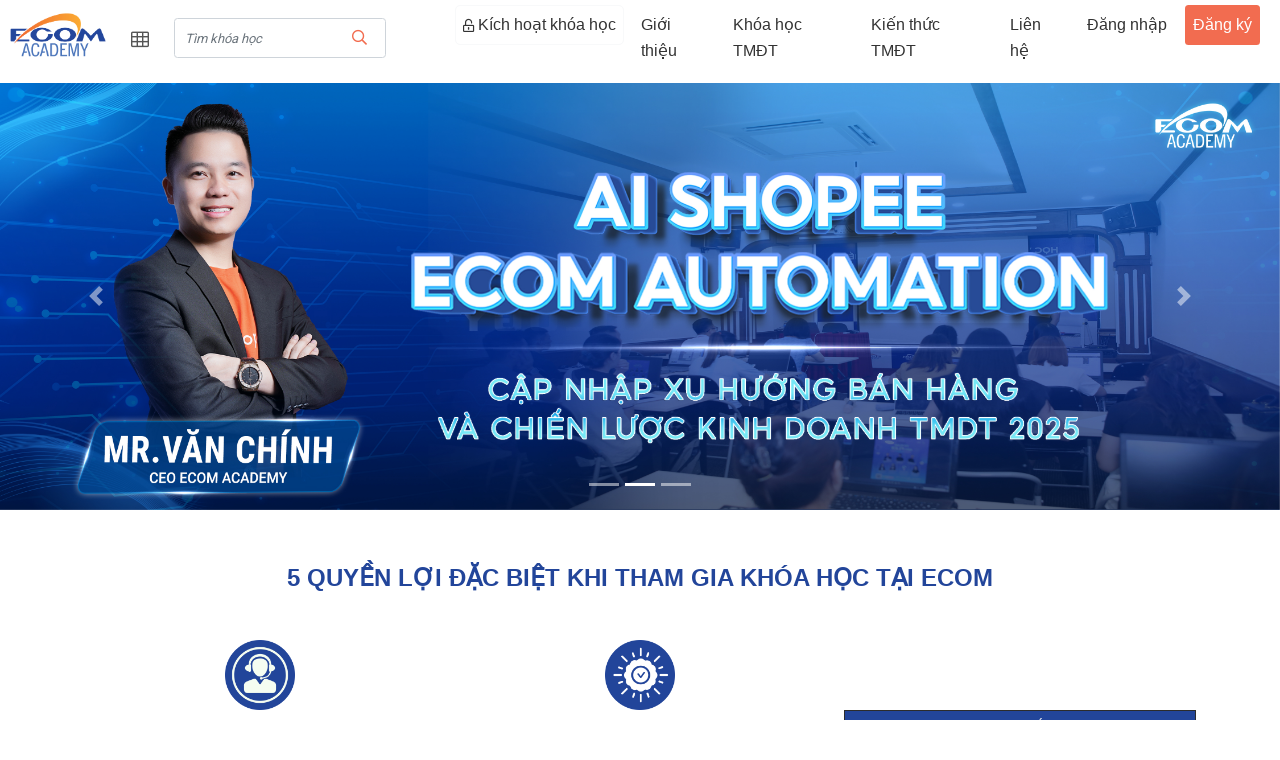

--- FILE ---
content_type: text/html; charset=UTF-8
request_url: https://ecomacademy.edu.vn/
body_size: 12417
content:
<!DOCTYPE html>
<html lang="vi" data-t="test">

<head>
    <title>Học Viện TMĐT ECOM ACADEMY Việt Nam</title>
    <meta charset="UTF-8">
    <meta name="viewport" content="width=device-width, initial-scale=1.0">
    <meta name="format-detection" content="telephone=no">
    <meta name="description" content="Học Viện TMĐT ECOM ACADEMY Việt Nam">
    <meta property="og:url" content="https://ecomacademy.edu.vn/"/>
    <meta property="og:type" content="article"/>
    <meta property="og:title" content="Học Viện TMĐT ECOM ACADEMY Việt Nam"/>
    <meta property="og:description" content="Học Viện TMĐT ECOM ACADEMY Việt Nam"/>
    <meta property="og:image" content="https://file.unica.vn/storage/d6dbb77a4036e0fc337667f1937be7f572e47b95/295242831-1345530129312019-8145539336513435175-n.jpg"/>
    <meta property="og:image:width" content="600"/>
    <meta property="og:image:height" content="315"/>
    <meta property="og:image:alt" content="Học Viện TMĐT ECOM ACADEMY Việt Nam"/>
    
    <!-- favicon -->
    <link rel="icon" href="https://file.unica.vn/storage/d6dbb77a4036e0fc337667f1937be7f572e47b95/favicon.png" type="image/x-icon">
    <!-- StyleSheets -->
    <link rel="stylesheet" href="https://ecomacademy.edu.vn/statics/css/fonts/font-awesome.min.css">
    <link rel="stylesheet" href="https://ecomacademy.edu.vn/statics/fonts/font-awesome/css/fontawesome-all.min.css">
    <link rel="stylesheet" href="https://ecomacademy.edu.vn/statics/plugins/bootstrap/css/bootstrap.min.css">
    <link rel="stylesheet" href="https://ecomacademy.edu.vn/statics/plugins/confirm/jquery-confirm.min.css?v=1.0">
    <link href="https://ecomacademy.edu.vn/statics/css/slick-theme.css?time=1744962171" rel="stylesheet">
    <link rel="stylesheet" href="https://ecomacademy.edu.vn/statics/plugins/datatimepicker/bootstrap-timepicker.min.css">
    <link rel="stylesheet" type="text/css" media="all" href="https://ecomacademy.edu.vn/statics/plugins/select/css/select2.min.css"/>
    <link rel="stylesheet" href="https://ecomacademy.edu.vn/statics/css/j-ui.css">
    <!-- CSS -->
    <link rel="stylesheet" href="https://ecomacademy.edu.vn/statics/kidstar/css/animation.css?time=1744962172">
    <link rel="stylesheet" media="all" href="https://ecomacademy.edu.vn/statics/css/style.css?time=1767772832">
    <link rel="stylesheet" media="all" href="https://ecomacademy.edu.vn/statics/css/section.css?time=1744962171">
    <link rel="stylesheet" href="https://ecomacademy.edu.vn/statics/plugins/ckeditor/contents.css?time=1744962172">
    <link href="https://ecomacademy.edu.vn/statics/css/common_css.css?time=1755226838" media="all" rel="stylesheet">
    <!-- JavaScripts -->
    <script src="https://ecomacademy.edu.vn/statics/plugins/fullcalendar-6.1.8/dist/index.global.js"></script>
    <script src="https://ecomacademy.edu.vn/statics/plugins/ckeditor/plugins/MathJax2.7.0/MathJax.js">
        MathJax.Hub.Config({
            jax: ["input/TeX", "input/MathML", "input/AsciiMath", "output/CommonHTML"],
            extensions: ["tex2jax.js", "mml2jax.js", "asciimath2jax.js", "MathMenu.js", "MathZoom.js", "AssistiveMML.js"],
            TeX: {
                extensions: ["AMSmath.js", "AMSsymbols.js", "noErrors.js", "noUndefined.js"]
            }
        });
    </script>
    <script>
        const lang_ver = '1', lang = 'vi', fileUrl = 'https://file.edubit.vn';
    </script>
    <script type="text/javascript" async
            src="https://ecomacademy.edu.vn/statics/plugins/ckeditor/plugins/MathJax2.7.0/MathJax.js?config=TeX-AMS-MML_HTMLorMML"></script>
    <script src="https://ecomacademy.edu.vn/statics/js/jquery.min.js"></script>
    <script src="https://ecomacademy.edu.vn/statics/js/jquery-ui.js"></script>
    <script src="https://ecomacademy.edu.vn/statics/js/popper.min.js"></script>
    <script src="https://ecomacademy.edu.vn/statics/plugins/bootstrap/js/bootstrap.min.js"></script>
    <script src="https://ecomacademy.edu.vn/statics/plugins/bootstrap/js/bootstrap-notify.min.js"></script>
    <!-- TODO: cần thay thế thư viện jquery.cookie sang js.cookie -->
    <script src="https://ecomacademy.edu.vn/statics/js/jquery.cookie.js"></script>
    <script src="https://ecomacademy.edu.vn/statics/js/js.cookie.min.js"></script>
    <script src="https://ecomacademy.edu.vn/statics/plugins/confirm/jquery-confirm.min.js"></script>
    <script src="https://ecomacademy.edu.vn/statics/plugins/bootstrap/js/jquery.form.js"></script>
    <script src="https://ecomacademy.edu.vn/statics/plugins/ckeditor/ckeditor.js"></script>
    <script src="https://ecomacademy.edu.vn/statics/plugins/ckeditor/config.js?time=1755769547"></script>
    <script src="https://ecomacademy.edu.vn/statics/plugins/datatimepicker/bootstrap-timepicker.min.js"></script>
    <script src="https://ecomacademy.edu.vn/statics/plugins/countdown/jquery.countdown.min.js"></script>
    <script src="https://ecomacademy.edu.vn/statics/plugins/pagination/jquery.twbsPagination.js"></script>
    <script src="https://ecomacademy.edu.vn/statics/js/slick.js"></script>
    <script type="text/javascript" src="https://ecomacademy.edu.vn/statics/plugins/select/js/select2.min.js"></script>
    <script src="https://ecomacademy.edu.vn/statics/plugins/ratings/jquery.raty.min.js"></script>
    <script src="https://ecomacademy.edu.vn/statics/js/dropzone.min.js?time=1744962172"></script>
    <script src="https://cdnjs.cloudflare.com/ajax/libs/xlsx/0.16.9/xlsx.full.min.js"></script>
    <script src="https://ecomacademy.edu.vn/statics/js/function.js?time=1768893330"></script>
    <script src="https://ecomacademy.edu.vn/statics/js/section.js?time=1744962172"></script>
    <script src="https://ecomacademy.edu.vn/statics/js/calendar/calendar.js?time=1744962172"></script>
    <script src="https://ecomacademy.edu.vn/statics/js/ready.jquery.js?time=1767596085"></script>
    <script src="https://ecomacademy.edu.vn/statics/js/notiflix-aio-3.2.5.min.js"></script>
    <script src="https://accounts.google.com/gsi/client" async defer></script>
    
    
    <script src="https://cdnjs.cloudflare.com/ajax/libs/autonumeric/1.9.46/autoNumeric.min.js"></script>
    <script type="text/javascript" src="/statics/js/canvasjs.js"></script>
    <link rel='stylesheet' href='https://ecomacademy.edu.vn/views/themes/default/css/640f38bae275cb8e648b456a_default.css?time=1685630793'>
    <script src='https://ecomacademy.edu.vn/views/themes/default/js/main.js?time=1744962178'></script>
    
    <style>.section647b47e5e275cb6c938b4576 img {    height: 450px  !important;    width: 300px  !important;}.section647b5263e275cb0d958b4579 .section-button button {    border-radius: 5px  !important;    FONT-SIZE: 18px  !important;    font-weight: 500 !important;    background: #22459A !important;}</style>
    
    

    
    
</head>

<body>








<script>
    const sid = '640f38bae275cb8e648b456a';
    const token_api_v2 = '';
    const switch_user = '';
    const logo_site = 'https://file.unica.vn/storage/d6dbb77a4036e0fc337667f1937be7f572e47b95/logo-1200-628.png'; // Dùng cho watermark trong video player
    const cid = '';
    const clid = '';
    const qid_edubit = '5c7ca7e06803fa7f1b02dce0';
    const uphoto = '';
    const uid = '';
    const newLogin = '0';
    /*const ufullname = '';*/
    const sso = '1';
    const watermark = 1;
    LHM.sso.init();
    //var usrlang = navigator.language || navigator.userLanguage;
</script>

    



<div class="">
    <nav class="navbar navbar-content-header navbar-expand-lg navbar-light top_nav_site  "
         id="top_nav_site">
        <button class="navbar-toggler navbar-toggle-menu button_menu_header_user_admin" type="button"
                data-toggle="collapse" data-target="#navbarTogglerDemo01" aria-controls="navbarTogglerDemo01"
                aria-expanded="false" aria-label="Toggle navigation" style="right: 0">
            <span class="navbar-toggler-icon"></span>
        </button>
                <hgroup>
            <h1>
                <a class="navbar-brand logo-default-site style_logo_default_site logo-mobile" href="/"
                   target="_self" title="Học Viện TMĐT ECOM ACADEMY Việt Nam">
                    <img src="https://file.unica.vn/storage/d6dbb77a4036e0fc337667f1937be7f572e47b95/logo-1200-628.png" class="style_logo_default_site rounded-circle default-img-site"
                         alt="Học Viện TMĐT ECOM ACADEMY Việt Nam">
                    <span class="d-none">Học Viện TMĐT ECOM ACADEMY Việt Nam</span>
                </a>
            </h1>
            <h2 class="d-none"></h2>
        </hgroup>
        
        
        

                <div class="unica-menu-cate-header sm-navi-btn unica-menu-cate-header-mobile">
            <i class="fa fa-th" aria-hidden="true"></i>
            <div id="mysidebarmenu" class="amazonmenu">
                <ul>
                                        <li class="hassub"><a href="https://ecomacademy.edu.vn/chuyen-muc/khoa-dao-tao-chuyen-sau">KHÓA ĐÀO TẠO CHUYÊN SÂU</a></li>
                    
                    <li class="hassub"><a href="https://ecomacademy.edu.vn/chuyen-muc/khoa-hoc-ecom-mien-phi">KHÓA HỌC ECOM MIỄN PHÍ</a></li>
                    
                    <li class="hassub"><a href="https://ecomacademy.edu.vn/chuyen-muc/dich-vu-sagraven-tmdt">Dịch vụ s&agrave;n TMĐT</a></li>
                    
                    <li class="hassub"><a href="https://ecomacademy.edu.vn/chuyen-muc/saacutech-vagrave-tagravei-lieu-tmdt-mien-phiacute">S&aacute;ch v&agrave; t&agrave;i liệu TMĐT miễn ph&iacute;</a></li>
                    
                    <li class="hassub"><a href="https://ecomacademy.edu.vn/chuyen-muc/dao-tao-noi-bo-ecom-academy">ĐÀO TẠO NỘI BỘ ECOM ACADEMY</a></li>
                    
                </ul>
            </div>
        </div>
        
                <button class="button_search navbar-toggler navbar-toggle-search c_header__search-wrapper" type="button"
                data-toggle="collapse" data-target="#navbarTogglerDemo02" aria-controls="navbarTogglerDemo02"
                aria-expanded="false" aria-label="Toggle navigation" style="left: 0; padding-top: 0;">
            <span class="fa fa-search"></span>
        </button>
        
                <div class="unica-menu-cate-header unica-menu-cate-header-pc">
            <i class="fa fa-th" aria-hidden="true"></i>
            <div id="mysidebarmenu" class="amazonmenu">
                <ul>
                                        <li class="hassub">
                        <a href="https://ecomacademy.edu.vn/chuyen-muc/khoa-dao-tao-chuyen-sau" class="li-category ">KHÓA ĐÀO TẠO CHUYÊN SÂU</a>
                        
                    </li>
                    
                    <li class="hassub">
                        <a href="https://ecomacademy.edu.vn/chuyen-muc/khoa-hoc-ecom-mien-phi" class="li-category ">KHÓA HỌC ECOM MIỄN PHÍ</a>
                        
                    </li>
                    
                    <li class="hassub">
                        <a href="https://ecomacademy.edu.vn/chuyen-muc/dich-vu-sagraven-tmdt" class="li-category ">Dịch vụ s&agrave;n TMĐT</a>
                        
                    </li>
                    
                    <li class="hassub">
                        <a href="https://ecomacademy.edu.vn/chuyen-muc/saacutech-vagrave-tagravei-lieu-tmdt-mien-phiacute" class="li-category ">S&aacute;ch v&agrave; t&agrave;i liệu TMĐT miễn ph&iacute;</a>
                        
                    </li>
                    
                    <li class="hassub">
                        <a href="https://ecomacademy.edu.vn/chuyen-muc/dao-tao-noi-bo-ecom-academy" class="li-category ">ĐÀO TẠO NỘI BỘ ECOM ACADEMY</a>
                        
                    </li>
                    
                </ul>
            </div>
        </div>
        
                <div class="navbar-collapse search-header-default collapse" id="navbarTogglerDemo02">
            <form class="header-search-boxtop header-search-boxtop-style navbar-form form-inline" method="GET"
                  action="/search">
                <input name="key" type="text" class="form-control search-form search-form-style"
                       placeholder="Tìm khóa học" value="">
                <button type="submit" class="btn header-search header-search-style"><i class="fa fa-search"
                                                                                       aria-hidden="true"></i></button>
            </form>
        </div>
        
        <div class="collapse navbar-collapse" id="navbarTogglerDemo01">
            <ul class="nav nav-tabs main-tab search-header" id="tab-dashboard-menu" role="tablist">
                
                
                
                
                
                
                
                
                
                
            </ul>
            <ul class="navbar-nav my-2 my-lg-0 menu-content-header">
                
                
                
                                <li class="nav-item">
                    <a class="nav-link   action_quiz_test active-course-menu btn btn-light hide_button_mobile" 
                       href="https://ecomacademy.edu.vn/activated"><i class="fa fa-unlock-alt" aria-hidden="true"></i> Kích hoạt khóa học</a>
                </li>
                
                <li class="nav-item">
                    <a class="nav-link   action_quiz_test " 
                       href="https://ecomacademy.edu.vn/p/gioi-thieu"> Giới thiệu</a>
                </li>
                
                <li class="nav-item">
                    <a class="nav-link   action_quiz_test " 
                       href="https://ecomacademy.edu.vn/courses"> Khóa học TMĐT</a>
                </li>
                
                <li class="nav-item">
                    <a class="nav-link   action_quiz_test " 
                       href="https://ecomacademy.edu.vn/blog"> Kiến thức TMĐT</a>
                </li>
                
                <li class="nav-item">
                    <a class="nav-link   action_quiz_test " 
                       href="https://ecomacademy.edu.vn/p/lien-he"> Liên hệ</a>
                </li>
                
                <li class="nav-item">
                    <a class="nav-link   action_quiz_test signin-site-menu btn hide_button_mobile" 
                       href="https://ecomacademy.edu.vn/signin?redirect=https%3A%2F%2Fecomacademy.edu.vn%2F"> Đăng nhập</a>
                </li>
                
                <li class="nav-item">
                    <a class="nav-link   action_quiz_test signup-site-menu btn" 
                       href="https://ecomacademy.edu.vn/signup"> Đăng ký</a>
                </li>
                
                
                
                
                

                
                
                

            </ul>
        </div>
                <div class="mobile-btn-more">
                        <a href="/activated" rel="nofollow" class="u-active-course">Kích hoạt khóa học <i
                        class="fa fa-unlock-alt"
                        aria-hidden="true"></i></a>
            

                        <a href="/signin" rel="nofollow" class="u-btn-log">Đăng nhập <i class="fa fa-sign-in"
                                                                                    aria-hidden="true"></i></a>
            
            
        </div>
        
    </nav>
</div>
<div id="top-fix"></div>
<script type="text/javascript">
    var direction = LHM.common.getParam('s');
    if (sid && direction != 'all') {
        var site_name = $('.drop-sites li a[alt=' + sid + ']').text();
        //$('.drop-sites .btn').text(site_name);
    } else {
        var site_name = $('.drop-sites li a[alt=all]').text();
        //$('.drop-sites .btn').text(site_name);
    }

    $('#tab-dashboard-menu .nav-link,#tab-dashboard-menu .nav-link-drop').click(function () {
        if ($('#page-redirect').val())
            window.location = "/manage" + $(this).attr('href');
    });

    $('.target-to-dashboard').click(function () {
        window.location = base_url + "/manage#overview";
    });
    $('.target-to-course').click(function () {
        window.location = base_url + "/manage#courses";
    });
    $('.target-to-live').click(function () {
        window.location = base_url + "/manage#classes";
    });
    $('.target-clear-cache').click(function () {
        window.location = base_url + "/clear_cache";
    });

    $('.header-search').click(function () {
        if (!$('.search-form').val()) {
            window.alert("Bạn cần nhập từ khóa cần tìm");
            return false;
        }
    });

    if (window.location.pathname && $('a[href="' + window.location.pathname + '"]').length) {
        $('a[href="' + window.location.pathname + '"]').addClass('active').parent().prev().addClass('active')
    }


    // LHM.mnDashboard.notifyService();
</script><div class="sc section644b3bfee275cb815b8b4576" data-block-id="644b3bfee275cb815b8b4576" style="">
    <div class="section-slide-v2 mx-auto ">
        <h3 class="text-center"></h3>
        <div class="border_top_title_section"></div>
        <div class="row mx-auto my-auto">
            <div id="carousel-644b3bfee275cb815b8b4576" class="carousel slide w-100" data-ride="carousel">
                <ol class="carousel-indicators">
                                        <li data-target="#" class="indicators" data-slide-to="0"></li>
                    
                    <li data-target="#" class="indicators" data-slide-to="1"></li>
                    
                    <li data-target="#" class="indicators" data-slide-to="2"></li>
                    
                </ol>
                <div class="carousel-inner w-100" role="listbox">
                                        <div class="carousel-item">
                        <img class="d-block img-fluid carousel-item-img w-100 aspect-ratio-3-1" src="https://file.unica.vn/storage/d6dbb77a4036e0fc337667f1937be7f572e47b95/banner-3.png" alt="error" loading="lazy">
                    </div>
                    
                    <div class="carousel-item">
                        <img class="d-block img-fluid carousel-item-img w-100 aspect-ratio-3-1" src="https://file.edubit.vn/storage/d6dbb77a4036e0fc337667f1937be7f572e47b95/ai-shopee.jpg" alt="error" loading="lazy">
                    </div>
                    
                    <div class="carousel-item">
                        <img class="d-block img-fluid carousel-item-img w-100 aspect-ratio-3-1" src="https://file.edubit.vn/storage/d6dbb77a4036e0fc337667f1937be7f572e47b95/aiecom-money.jpg" alt="error" loading="lazy">
                    </div>
                    
                </div>
                <a class="carousel-control-prev" href="#carousel-644b3bfee275cb815b8b4576" role="button" data-slide="prev">
                    <span class="carousel-control-prev-icon" aria-hidden="true"></span>
                    <span class="sr-only">Previous</span>
                </a>
                <a class="carousel-control-next" href="#carousel-644b3bfee275cb815b8b4576" role="button" data-slide="next">
                    <span class="carousel-control-next-icon" aria-hidden="true"></span>
                    <span class="sr-only">Next</span>
                </a>
            </div>
        </div>
    </div>

</div>
<script>
    $("#carousel-644b3bfee275cb815b8b4576 .carousel-item").first().addClass("active");
    $("#carousel-644b3bfee275cb815b8b4576 .indicators").first().addClass("active");
    $('#carousel-644b3bfee275cb815b8b4576').carousel({
        interval: 5000
    });
</script>
<style>
    .section644b3bfee275cb815b8b4576 {
        padding-top: px;
        padding-bottom: 40px;
        background-color: #FFFFFF;
    }
    .section644b3bfee275cb815b8b4576 .section-slide-v2 {
        
    }
</style>
<div class="sc section64787585e275cbe47d8b456c" data-block-id="64787585e275cbe47d8b456c" style="">
    <div class="section-text-v2 px-3 mx-auto ">
        <p style="text-align: center;"><span style="font-size:24px;"><span style="color:#22459a;"><span style="font-family:Arial,Helvetica,sans-serif;"><strong>5 QUYỀN LỢI ĐẶC BIỆT KHI THAM GIA KH&Oacute;A HỌC TẠI ECOM</strong></span></span></span></p>
    </div>
</div>
<style>
    .section64787585e275cbe47d8b456c {
        padding-top: 10px;
        padding-bottom: 10px;
        background-color: none;
    }

    .section64787585e275cbe47d8b456c .section-text-v2 {
        max-width: 100%; width: 960px
    }
</style>
<div class="sc section64786447e275cb18378b4573" data-block-id="64786447e275cb18378b4573" style="">
    <div class="section-section mx-auto ">

    </div>
</div>
<script>
    $.ajax({
        url: "/home/loadSectionSection",
        type: 'GET',
        data: {
            location: '64786447e275cb18378b4573'
        },
        not_loading: true,
        success: function (html) {
            $('.section64786447e275cb18378b4573 .section-section').html(html);
        }
    })
</script>
<style>
    .section64786447e275cb18378b4573 {
        padding-top: 20px;
        padding-bottom: 10px;
        background-color: ;
    }

    .section64786447e275cb18378b4573 .section-section {
        max-width: 100%; width: 1140px
    }
</style>
<div class="sc section640f38bce275cb8e648b456f" data-block-id="640f38bce275cb8e648b456f" style="background-image: url('https://file.unica.vn/storage/d6dbb77a4036e0fc337667f1937be7f572e47b95/ecom-bg-1.png');background-size: cover;background-position: center;background-repeat: no-repeat;">
    <div class="section-featured-products mx-auto slick-resize ">
        <div class="heading_text">
            <p style="text-align: center;"><span style="font-size:24px;"><span style="color:#ffffff;"><span style="font-family:Arial,Helvetica,sans-serif;"><b>KH&Oacute;A Đ&Agrave;O TẠO CHUY&Ecirc;N S&Acirc;U THỰC CHIẾN</b></span></span></span></p>

<p style="text-align: center;"><span style="font-size:16px;"><span style="color:#ffffff;"><span style="font-family:Arial,Helvetica,sans-serif;">Những kh&oacute;a học được ECOM sản xuất theo ti&ecirc;u chuẩn chất lượng cao đối với học tập trực tuyến dựa tr&ecirc;n ba trụ cột: Học liệu chất lượng quốc tế; Giảng vi&ecirc;n &amp; chuy&ecirc;n gia chất lượng cao, uy t&iacute;n, kinh nghiệm; M&ocirc; h&igrave;nh học tập đa tương t&aacute;c &amp; định hướng kết quả đầu ra được t&iacute;ch hợp c&ocirc;ng nghệ gi&aacute;o dục ti&ecirc;n tiến, cập nhật nhất.</span></span></span></p>
        </div>
        <div class="row justify-content-center list-products ">
                        <div class="col-xl-4 col-md-6 col-12 row-child child-course">
                <div class="course-item course-section item-product">
                    <a href="https://ecomacademy.edu.vn/aishopee-ecom-automation" >
                        
                        <div class="course-item-image aspect-ratio-5-3" style="background-image: url('https://file.edubit.vn/storage/d6dbb77a4036e0fc337667f1937be7f572e47b95/chatgpt-image-17-28-37-2-thg-7-2025.png')">
                            <div class="image-overlay"></div>
                                                        <label class="percent_off_label"><strong class="percent_off_strong">-63% </strong></label>
                            
                        </div>
                    </a>
                    <div class="course-item-detail course-item-detail-course p-2">
                        <h3 class="title title-style">
                            <a href="https://ecomacademy.edu.vn/aishopee-ecom-automation" >AI SHOPEE 1000 ĐƠN 2025</a>
                        </h3>
                        <div class="row item-review item-review-style">
                            <div class="col-md-7 col-sm-7 col-7 pdr-0 pdr-0-style">
                                <p class="teacher-name-course-section teacher-name-course-section-style ellipsis-1" title="Văn Chính Ecom">Văn Chính Ecom</p>
                                
                            </div>
                            <div class="col-md-5 col-sm-5 col-5">
                                <div class="price-box text-right">
                                                                        <div class="price-col price-col-style">
                                        <strike>8.000.000đ</strike></br>
                                        <strong>2.990.000đ</strong>
                                    </div>
                                    
                                    
                                </div>
                            </div>
                        </div>
                    </div>

                </div>
            </div>
            
            <div class="col-xl-4 col-md-6 col-12 row-child child-course">
                <div class="course-item course-section item-product">
                    <a href="https://ecomacademy.edu.vn/aiecom-money-2025" >
                        
                        <div class="course-item-image aspect-ratio-5-3" style="background-image: url('https://file.edubit.vn/storage/d6dbb77a4036e0fc337667f1937be7f572e47b95/cong-dong-aiecom-affiliate-marketing.jpg')">
                            <div class="image-overlay"></div>
                                                        <label class="percent_off_label"><strong class="percent_off_strong">-67% </strong></label>
                            
                        </div>
                    </a>
                    <div class="course-item-detail course-item-detail-course p-2">
                        <h3 class="title title-style">
                            <a href="https://ecomacademy.edu.vn/aiecom-money-2025" >VIDEO AI AFFILIATE 2025</a>
                        </h3>
                        <div class="row item-review item-review-style">
                            <div class="col-md-7 col-sm-7 col-7 pdr-0 pdr-0-style">
                                <p class="teacher-name-course-section teacher-name-course-section-style ellipsis-1" title="Văn Chính Ecom">Văn Chính Ecom</p>
                                
                            </div>
                            <div class="col-md-5 col-sm-5 col-5">
                                <div class="price-box text-right">
                                                                        <div class="price-col price-col-style">
                                        <strike>5.999.000đ</strike></br>
                                        <strong>1.990.000đ</strong>
                                    </div>
                                    
                                    
                                </div>
                            </div>
                        </div>
                    </div>

                </div>
            </div>
            
            <div class="col-xl-4 col-md-6 col-12 row-child child-course">
                <div class="course-item course-section item-product">
                    <a href="https://ecomacademy.edu.vn/tiktok-spy-winning" >
                        
                        <div class="course-item-image aspect-ratio-5-3" style="background-image: url('https://file.edubit.vn/storage/d6dbb77a4036e0fc337667f1937be7f572e47b95/khoa-dao-tao-tiktok-at-2x4.jpg')">
                            <div class="image-overlay"></div>
                                                        <label class="percent_off_label"><strong class="percent_off_strong">-41% </strong></label>
                            
                        </div>
                    </a>
                    <div class="course-item-detail course-item-detail-course p-2">
                        <h3 class="title title-style">
                            <a href="https://ecomacademy.edu.vn/tiktok-spy-winning" >TIKTOK SHOP MASTER - SPY WINNING 2025</a>
                        </h3>
                        <div class="row item-review item-review-style">
                            <div class="col-md-7 col-sm-7 col-7 pdr-0 pdr-0-style">
                                <p class="teacher-name-course-section teacher-name-course-section-style ellipsis-1" title="Văn Chính Ecom">Văn Chính Ecom</p>
                                
                            </div>
                            <div class="col-md-5 col-sm-5 col-5">
                                <div class="price-box text-right">
                                                                        <div class="price-col price-col-style">
                                        <strike>5.000.000đ</strike></br>
                                        <strong>2.990.000đ</strong>
                                    </div>
                                    
                                    
                                </div>
                            </div>
                        </div>
                    </div>

                </div>
            </div>
            
            <div class="col-xl-4 col-md-6 col-12 row-child child-course">
                <div class="course-item course-section item-product">
                    <a href="https://winningproduct.ecomacademy.edu.vn/" target="_bank">
                        
                        <div class="course-item-image aspect-ratio-5-3" style="background-image: url('https://ecomacademy.edubit.vn/data/sites/640f38bae275cb8e648b456a/files/thumbnail/1676273530087.jpg')">
                            <div class="image-overlay"></div>
                                                        <label class="percent_off_label"><strong class="percent_off_strong">-50% </strong></label>
                            
                        </div>
                    </a>
                    <div class="course-item-detail course-item-detail-course p-2">
                        <h3 class="title title-style">
                            <a href="https://winningproduct.ecomacademy.edu.vn/" target="_bank">WINNING PRODUCT - Xu Hướng Sản Phẩm, Nguồn Hàng Tận Gốc</a>
                        </h3>
                        <div class="row item-review item-review-style">
                            <div class="col-md-7 col-sm-7 col-7 pdr-0 pdr-0-style">
                                <p class="teacher-name-course-section teacher-name-course-section-style ellipsis-1" title="Văn Chính Ecom">Văn Chính Ecom</p>
                                
                            </div>
                            <div class="col-md-5 col-sm-5 col-5">
                                <div class="price-box text-right">
                                                                        <div class="price-col price-col-style">
                                        <strike>6.000.000đ</strike></br>
                                        <strong>3.000.000đ</strong>
                                    </div>
                                    
                                    
                                </div>
                            </div>
                        </div>
                    </div>

                </div>
            </div>
            
            <div class="col-xl-4 col-md-6 col-12 row-child child-course">
                <div class="course-item course-section item-product">
                    <a href="https://livestream.shopeemaster.vn/" target="_bank">
                        
                        <div class="course-item-image aspect-ratio-5-3" style="background-image: url('https://ecomacademy.edu.vn/data/sites/640f38bae275cb8e648b456a/files/thumbnail/1634207497031.jpg')">
                            <div class="image-overlay"></div>
                                                        <label class="percent_off_label"><strong class="percent_off_strong">-50% </strong></label>
                            
                        </div>
                    </a>
                    <div class="course-item-detail course-item-detail-course p-2">
                        <h3 class="title title-style">
                            <a href="https://livestream.shopeemaster.vn/" target="_bank">SHOPEE LIVE MASTER - SÁT THỦ BÁN HÀNG LIVESTREAM 100 ĐƠN/NGÀY</a>
                        </h3>
                        <div class="row item-review item-review-style">
                            <div class="col-md-7 col-sm-7 col-7 pdr-0 pdr-0-style">
                                <p class="teacher-name-course-section teacher-name-course-section-style ellipsis-1" title="Văn Chính Ecom">Văn Chính Ecom</p>
                                
                            </div>
                            <div class="col-md-5 col-sm-5 col-5">
                                <div class="price-box text-right">
                                                                        <div class="price-col price-col-style">
                                        <strike>2.000.000đ</strike></br>
                                        <strong>1.000.000đ</strong>
                                    </div>
                                    
                                    
                                </div>
                            </div>
                        </div>
                    </div>

                </div>
            </div>
            
            <div class="col-xl-4 col-md-6 col-12 row-child child-course">
                <div class="course-item course-section item-product">
                    <a href="https://thucchien.shopeemaster.vn/shopeeads" target="_bank">
                        
                        <div class="course-item-image aspect-ratio-5-3" style="background-image: url('https://file.edubit.vn/storage/d6dbb77a4036e0fc337667f1937be7f572e47b95/20250304-160138.jpg')">
                            <div class="image-overlay"></div>
                                                        <label class="percent_off_label"><strong class="percent_off_strong">-59% </strong></label>
                            
                        </div>
                    </a>
                    <div class="course-item-detail course-item-detail-course p-2">
                        <h3 class="title title-style">
                            <a href="https://thucchien.shopeemaster.vn/shopeeads" target="_bank">AI SHOPEE ADS MASTER - CẦM TAY CHỈ VIỆC TRỞ THÀNH ADS THỦ 2025</a>
                        </h3>
                        <div class="row item-review item-review-style">
                            <div class="col-md-7 col-sm-7 col-7 pdr-0 pdr-0-style">
                                <p class="teacher-name-course-section teacher-name-course-section-style ellipsis-1" title="Văn Chính Ecom">Văn Chính Ecom</p>
                                
                            </div>
                            <div class="col-md-5 col-sm-5 col-5">
                                <div class="price-box text-right">
                                                                        <div class="price-col price-col-style">
                                        <strike>6.000.000đ</strike></br>
                                        <strong>2.500.000đ</strong>
                                    </div>
                                    
                                    
                                </div>
                            </div>
                        </div>
                    </div>

                </div>
            </div>
            
            
            
            
            
        </div>
        
        
        
    </div>
</div>
<script>
    $('.section640f38bce275cb8e648b456f .load_slide_product').hide();
    $(() => {
        load_slide($('.section640f38bce275cb8e648b456f .load_slide_product'), '{"hide_slide":"1","hide_auto_play":"0","dot":"0","center_mode":"0","border":"0","hide_arrow":"0","arrow_bottom":"0","rows":"","speed":"","to_show":"3","to_show_tablet":"2","to_show_mobile":"1","to_scroll":"","to_scroll_tablet":"","to_scroll_mobile":"","width":"960","width_unit":"px","width_type":""}')
    })
</script>
<style>
    .section640f38bce275cb8e648b456f .fa, .fas{
        font-weight: 900 !important;
    }
    .section640f38bce275cb8e648b456f .title-quiz-section {
        overflow: hidden;
        font-size: 18px;
        padding: 5px 0;
        height: 4rem;
        text-overflow: ellipsis;
        -webkit-line-clamp: 2;
        display: -webkit-box;
        -webkit-box-orient: vertical;
    }
    .section640f38bce275cb8e648b456f .course-item .course-item-image{
        width: 100%;
        max-width: 100%;
        height: unset !important;
    }
    .section640f38bce275cb8e648b456f .view-all-product a{
        border-radius: 0px;
    }

    .section640f38bce275cb8e648b456f .item-product{
        border-radius: 10px;
        border: 10px solid;
        border-color: #ffffff;
        background-color: #FFFFFF;
    }

    .section640f38bce275cb8e648b456f .product-title,.product-description{
        text-align: center;
    }

    .section640f38bce275cb8e648b456f .section-featured-products{
        max-width: 100%; width: 960px
    }

    .section640f38bce275cb8e648b456f img{
        width: 100%;
    }

    .section640f38bce275cb8e648b456f {
        padding-top: 40px;
        padding-bottom: 40px;
        background-color: #F5F5F8;
    }
</style>
<div class="sc section646ed56ee275cb08b68b4567" data-block-id="646ed56ee275cb08b68b4567" style="">
    <div class="section-featured-products mx-auto slick-resize ">
        <div class="heading_text">
            <p style="text-align: center;"><span style="font-size:24px;"><span style="color:#22459a;"><span style="font-family:Arial,Helvetica,sans-serif;"><strong>KH&Oacute;A HỌC ONLINE - WORKSHOP</strong></span></span></span></p>
        </div>
        <div class="row justify-content-center list-products ">
                        <div class="col-xl-4 col-md-2 col-12 row-child child-course">
                <div class="course-item course-section item-product">
                    <a href="https://ecomacademy.edu.vn/tro-thanh-designer-shopee-chuyen-nghiep" >
                        
                        <div class="course-item-image aspect-ratio-5-3" style="background-image: url('https://file.unica.vn/storage/d6dbb77a4036e0fc337667f1937be7f572e47b95/4548/khoa-hoc-huong-dan-chinh-sua-anh-chuyen-nghiep-voi-canva-pro-de-kinh-doanh-tren-san-thuong-mai-dien-tu.png')">
                            <div class="image-overlay"></div>
                            
                        </div>
                    </a>
                    <div class="course-item-detail course-item-detail-course p-2">
                        <h3 class="title title-style">
                            <a href="https://ecomacademy.edu.vn/tro-thanh-designer-shopee-chuyen-nghiep" >TRỞ THÀNH DESIGNER SHOPEE CHUYÊN NGHIỆP</a>
                        </h3>
                        <div class="row item-review item-review-style">
                            <div class="col-md-7 col-sm-7 col-7 pdr-0 pdr-0-style">
                                <p class="teacher-name-course-section teacher-name-course-section-style ellipsis-1" title="Văn Chính Ecom">Văn Chính Ecom</p>
                                
                            </div>
                            <div class="col-md-5 col-sm-5 col-5">
                                <div class="price-box text-right">
                                                                        <div class="price-col price-col-style">
                                        <strike></strike></br>
                                        <strong>Miễn phí</strong>
                                    </div>
                                    
                                    
                                </div>
                            </div>
                        </div>
                    </div>

                </div>
            </div>
            
            <div class="col-xl-4 col-md-2 col-12 row-child child-course">
                <div class="course-item course-section item-product">
                    <a href="https://ecomacademy.edu.vn/xay-dung-thuong-hieu-tren-san-chien-luoc-tro-thanh-top-nganh-hang-2024" >
                        
                        <div class="course-item-image aspect-ratio-5-3" style="background-image: url('https://file.edubit.vn/storage/d6dbb77a4036e0fc337667f1937be7f572e47b95/untitled-design-1.png')">
                            <div class="image-overlay"></div>
                            
                        </div>
                    </a>
                    <div class="course-item-detail course-item-detail-course p-2">
                        <h3 class="title title-style">
                            <a href="https://ecomacademy.edu.vn/xay-dung-thuong-hieu-tren-san-chien-luoc-tro-thanh-top-nganh-hang-2024" >XÂY DỰNG THƯƠNG HIỆU TRÊN SÀN & CHIẾN LƯỢC TRỞ THÀNH TOP NGÀNH HÀNG</a>
                        </h3>
                        <div class="row item-review item-review-style">
                            <div class="col-md-7 col-sm-7 col-7 pdr-0 pdr-0-style">
                                <p class="teacher-name-course-section teacher-name-course-section-style ellipsis-1" title="Văn Chính Ecom">Văn Chính Ecom</p>
                                
                            </div>
                            <div class="col-md-5 col-sm-5 col-5">
                                <div class="price-box text-right">
                                                                        <div class="price-col price-col-style">
                                        <strike></strike></br>
                                        <strong>Miễn phí</strong>
                                    </div>
                                    
                                    
                                </div>
                            </div>
                        </div>
                    </div>

                </div>
            </div>
            
            <div class="col-xl-4 col-md-2 col-12 row-child child-course">
                <div class="course-item course-section item-product">
                    <a href="https://ecomacademy.edu.vn/workshop-xay-dung-thuong-hieu-cho-moi-san-pham" >
                        
                        <div class="course-item-image aspect-ratio-5-3" style="background-image: url('https://file.edubit.vn/storage/d6dbb77a4036e0fc337667f1937be7f572e47b95/chatgpt-image-16-02-09-30-thg-7-2025.png')">
                            <div class="image-overlay"></div>
                            
                        </div>
                    </a>
                    <div class="course-item-detail course-item-detail-course p-2">
                        <h3 class="title title-style">
                            <a href="https://ecomacademy.edu.vn/workshop-xay-dung-thuong-hieu-cho-moi-san-pham" >25 bước Xây Dựng Thương Hiệu cho mọi sản phẩm từ A - Z</a>
                        </h3>
                        <div class="row item-review item-review-style">
                            <div class="col-md-7 col-sm-7 col-7 pdr-0 pdr-0-style">
                                <p class="teacher-name-course-section teacher-name-course-section-style ellipsis-1" title="Văn Chính Ecom">Văn Chính Ecom</p>
                                
                            </div>
                            <div class="col-md-5 col-sm-5 col-5">
                                <div class="price-box text-right">
                                                                        <div class="price-col price-col-style">
                                        <strike></strike></br>
                                        <strong>Miễn phí</strong>
                                    </div>
                                    
                                    
                                </div>
                            </div>
                        </div>
                    </div>

                </div>
            </div>
            
            
            
            
            
        </div>
        
        
        
    </div>
</div>
<script>
    $('.section646ed56ee275cb08b68b4567 .load_slide_product').hide();
    $(() => {
        load_slide($('.section646ed56ee275cb08b68b4567 .load_slide_product'), '{"width":"960","width_unit":"px","width_type":""}')
    })
</script>
<style>
    .section646ed56ee275cb08b68b4567 .fa, .fas{
        font-weight: 900 !important;
    }
    .section646ed56ee275cb08b68b4567 .title-quiz-section {
        overflow: hidden;
        font-size: 18px;
        padding: 5px 0;
        height: 4rem;
        text-overflow: ellipsis;
        -webkit-line-clamp: 2;
        display: -webkit-box;
        -webkit-box-orient: vertical;
    }
    .section646ed56ee275cb08b68b4567 .course-item .course-item-image{
        width: 100%;
        max-width: 100%;
        height: unset !important;
    }
    .section646ed56ee275cb08b68b4567 .view-all-product a{
        border-radius: 0px;
    }

    .section646ed56ee275cb08b68b4567 .item-product{
        border-radius: 10px;
        border: 10px solid;
        border-color: #000000;
        background-color: #FFFFFF;
    }

    .section646ed56ee275cb08b68b4567 .product-title,.product-description{
        text-align: center;
    }

    .section646ed56ee275cb08b68b4567 .section-featured-products{
        max-width: 100%; width: 960px
    }

    .section646ed56ee275cb08b68b4567 img{
        width: 100%;
    }

    .section646ed56ee275cb08b68b4567 {
        padding-top: 40px;
        padding-bottom: 40px;
        background-color: #ffffff;
    }
</style>
<div class="sc section647b5152e275cb3b948b4588" data-block-id="647b5152e275cb3b948b4588" style="background-image: url('https://file.unica.vn/storage/d6dbb77a4036e0fc337667f1937be7f572e47b95/bg-black.png');background-size: cover;background-position: center;background-repeat: no-repeat;">
    <div class="section-text-v2 px-3 mx-auto ">
        <div class="youtube-embed-wrapper" style="position:relative;padding-bottom:56.25%;padding-top:30px;height:0;overflow:hidden"><iframe allow=";" allowfullscreen="" frameborder="0" height="250" src="https://www.youtube.com/embed/w1WETkLOuq0" style="position:absolute;top:0;left:0;width:100%;height:100%" width="300"></iframe></div>
    </div>
</div>
<style>
    .section647b5152e275cb3b948b4588 {
        padding-top: 10px;
        padding-bottom: 20px;
        background-color: #000000;
    }

    .section647b5152e275cb3b948b4588 .section-text-v2 {
        max-width: 100%; width: 960px
    }
</style>
<div class="sc section647b4f39e275cbc4928b457f" data-block-id="647b4f39e275cbc4928b457f" style="">
    <div class="section-section mx-auto ">

    </div>
</div>
<script>
    $.ajax({
        url: "/home/loadSectionSection",
        type: 'GET',
        data: {
            location: '647b4f39e275cbc4928b457f'
        },
        not_loading: true,
        success: function (html) {
            $('.section647b4f39e275cbc4928b457f .section-section').html(html);
        }
    })
</script>
<style>
    .section647b4f39e275cbc4928b457f {
        padding-top: 40px;
        padding-bottom: 10px;
        background-color: ;
    }

    .section647b4f39e275cbc4928b457f .section-section {
        max-width: 100%; width: 960px
    }
</style>
<div class="sc section647b5263e275cb0d958b4579" data-block-id="647b5263e275cb0d958b4579" style="">
    <div class="section-button">
        <button class="btn btn-success" data-href="https://ecomacademy.edu.vn/p/dang-ky-hoc">ĐĂNG KÝ HỌC NGAY</button>
    </div>
</div>
<script>
    $('.section647b5263e275cb0d958b4579 button').click(function () {
        var href = $(this).attr('data-href');
        if(href){
            window.open(href, "_blank");
        }
    });
</script>
<style>
    .section647b5263e275cb0d958b4579 {
        padding-top: 10px;
        padding-bottom: 10px;
        background-color: #FFFFFF;
    }

    .section647b5263e275cb0d958b4579 .section-button {
        width: 100%;
        margin-left: auto;
        margin-right: auto;
        text-align: center;
    }

    .section647b5263e275cb0d958b4579 .section-button button {
        border-radius: 5px;
    }
</style>
<div class="sc section640f38bce275cb8e648b4571" data-block-id="640f38bce275cb8e648b4571" style="">
    <div class="section-blog-v2 mx-auto slick-resize ">
        <div class="mb-20">
            <h1 style="text-align: center;"><span style="font-size:24px;"></span></h1>

<p style="text-align: center;"><span style="font-size:24px;"><span style="font-family:Arial,Helvetica,sans-serif;"><span style="color:#22459a;"><strong>KINH NGHIỆM V&Agrave; KIẾN THỨC TMĐT</strong></span></span></span></p>

<h1 style="text-align: center;"><span style="font-size:24px;"></span></h1>
        </div>
        <div class="slider640f38bce275cb8e648b4571 slider_640f38bce275cb8e648b4571">
                        <div class="slide">
                <div class="course-item course-section">
                    <a href="https://ecomacademy.edu.vn/blog/ai-ecom-thuc-chien-2025-tien-phong-dinh-hinh-xu-huong-ai-trong-kinh-doanh-thuong-mai-dien-tu-tai-viet-nam">
                        <div class="course-item-image aspect-ratio-5-3" style="background-image: url('https://file.edubit.vn/storage/d6dbb77a4036e0fc337667f1937be7f572e47b95/anh-1-thumb.jpg')">
                            <div class="image-overlay"></div>
                        </div>
                    </a>
                    <div class="course-item-detail px-2">
                        <h3 class="title_blog">
                            <a href="https://ecomacademy.edu.vn/blog/ai-ecom-thuc-chien-2025-tien-phong-dinh-hinh-xu-huong-ai-trong-kinh-doanh-thuong-mai-dien-tu-tai-viet-nam">&ldquo;AI Ecom Thực Chiến 2025&rdquo;: Ti&ecirc;n phong định h&igrave;nh xu hướng AI trong kinh doanh thương mại điện tử tại Việt Nam</a>
                        </h3>
                        <div class="desc_blog">AI Ecom Thực Chiến - Biến &yacute; tưởng th&agrave;nh kết quả&rdquo; do Ecom Academy tổ chức thu h&uacute;t sự tham gia của hơn 1.200 nh&agrave; b&aacute;n h&agrave;ng tr&ecirc;n c&aacute;c nền tảng thương mại điện tử. Sự kiện kh&ocirc;ng chỉ mang đến g&oacute;c nh&igrave;n chuy&ecirc;n s&acirc;u về ứng dụng tr&iacute; tuệ nh&acirc;n tạo trong thương mại điện tử m&agrave; c&ograve;n chia sẻ nhiều phương ph&aacute;p triển khai thực tế, ph&ugrave; hợp với bối cảnh vận h&agrave;nh của người b&aacute;n h&agrave;ng hiện nay.</div>
                    </div>
                </div>
            </div>
            
            <div class="slide">
                <div class="course-item course-section">
                    <a href="https://ecomacademy.edu.vn/blog/top-4-mat-hang-von-it-lai-cao-khi-kinh-doanh-online">
                        <div class="course-item-image aspect-ratio-5-3" style="background-image: url('https://file.edubit.vn/storage/d6dbb77a4036e0fc337667f1937be7f572e47b95/cac-mat-hang-kinh-doanh-online-it-von.jpg')">
                            <div class="image-overlay"></div>
                        </div>
                    </a>
                    <div class="course-item-detail px-2">
                        <h3 class="title_blog">
                            <a href="https://ecomacademy.edu.vn/blog/top-4-mat-hang-von-it-lai-cao-khi-kinh-doanh-online">Top 4 mặt h&agrave;ng vốn &iacute;t, l&atilde;i cao khi kinh doanh Online</a>
                        </h3>
                        <div class="desc_blog">Nếu bạn đang c&oacute; &yacute; định kinh doanh online tại nh&agrave;, h&atilde;y c&acirc; nhắc 4 &yacute; tưởng qua b&agrave;i viết n&agrave;y nh&eacute;!</div>
                    </div>
                </div>
            </div>
            
            <div class="slide">
                <div class="course-item course-section">
                    <a href="https://ecomacademy.edu.vn/blog/xu-ly-thue-tren-san-thuong-mai-dien-tu-nhu-the-nao">
                        <div class="course-item-image aspect-ratio-5-3" style="background-image: url('https://file.edubit.vn/storage/d6dbb77a4036e0fc337667f1937be7f572e47b95/f245de72f26f6dbfc8909d1ddf82152f-1715159263868814058772.jpg')">
                            <div class="image-overlay"></div>
                        </div>
                    </a>
                    <div class="course-item-detail px-2">
                        <h3 class="title_blog">
                            <a href="https://ecomacademy.edu.vn/blog/xu-ly-thue-tren-san-thuong-mai-dien-tu-nhu-the-nao">Xử l&yacute; thuế tr&ecirc;n s&agrave;n thương mại điện tử như thế n&agrave;o?</a>
                        </h3>
                        <div class="desc_blog">Đến b&acirc;y giờ vẫn rất nhiều bạn chưa biết c&aacute;ch xử l&yacute; thuế s&agrave;n như thế n&agrave;o? Theo d&otilde;i b&agrave;i viết để nắm r&otilde; th&ocirc;ng tin, quy tr&igrave;nh nh&eacute;!</div>
                    </div>
                </div>
            </div>
            
            <div class="slide">
                <div class="course-item course-section">
                    <a href="https://ecomacademy.edu.vn/blog/cach-tim-nguon-hang-kinh-doanh-online-gia-re-ngay-tai-gia">
                        <div class="course-item-image aspect-ratio-5-3" style="background-image: url('https://file.unica.vn/storage/d6dbb77a4036e0fc337667f1937be7f572e47b95/1612315322474.png')">
                            <div class="image-overlay"></div>
                        </div>
                    </a>
                    <div class="course-item-detail px-2">
                        <h3 class="title_blog">
                            <a href="https://ecomacademy.edu.vn/blog/cach-tim-nguon-hang-kinh-doanh-online-gia-re-ngay-tai-gia">C&aacute;ch t&igrave;m nguồn h&agrave;ng kinh doanh Online gi&aacute; rẻ ngay tại gia</a>
                        </h3>
                        <div class="desc_blog">Kinh doanh Online đang l&agrave; xu thế trong thời đại c&ocirc;ng nghệ số 4.0. Đ&atilde; qua rồi c&aacute;i thời ra trường chỉ cần một c&ocirc;ng việc ổn định, giới trẻ giờ đ&acirc;y muốn gia tăng nguồn thu, tự l&agrave;m chủ cuộc đời m&igrave;nh. Tuy nhi&ecirc;n, ai cũng hiểu, kinh doanh Online đ&acirc;u phải l&agrave; con đường trải sẵn hoa hồng. V&agrave; c&oacute; lẽ một trong những thử th&aacute;ch đầu ti&ecirc;n trong qu&aacute; tr&igrave;nh tự kinh doanh m&agrave; bạn trẻ n&agrave;o cũng đau đầu ch&iacute;nh l&agrave; t&igrave;m kiếm nguồn h&agrave;ng. Nếu bạn đang băn khoăn trong việc chọn nguồn h&agrave;ng ở đ&acirc;u th&igrave; đừng bỏ qua b&agrave;i viết n&agrave;y nh&eacute;!</div>
                    </div>
                </div>
            </div>
            
            <div class="slide">
                <div class="course-item course-section">
                    <a href="https://ecomacademy.edu.vn/blog/update-danh-sach-san-pham-bi-cam-tren-shopee">
                        <div class="course-item-image aspect-ratio-5-3" style="background-image: url('https://file.edubit.vn/storage/d6dbb77a4036e0fc337667f1937be7f572e47b95/cac-san-pham-bi-cam-ban-tren-shopee.jpg')">
                            <div class="image-overlay"></div>
                        </div>
                    </a>
                    <div class="course-item-detail px-2">
                        <h3 class="title_blog">
                            <a href="https://ecomacademy.edu.vn/blog/update-danh-sach-san-pham-bi-cam-tren-shopee">[UPDATE] Danh s&aacute;ch sản phẩm bị cấm tr&ecirc;n Shopee 2025</a>
                        </h3>
                        <div class="desc_blog">Để tr&aacute;nh mất thời gian g&acirc;y dựng shop, người b&aacute;n cần c&oacute; tr&aacute;ch nhiệm đảm bảo h&agrave;ng h&oacute;a của m&igrave;nh chất lượng v&agrave; cần phải tu&acirc;n thủ quy định, kh&ocirc;ng gian lận kết quả t&igrave;m kiếm, đồng thời kh&ocirc;ng vi phạm về c&aacute;c Điều khoản sử dụng v&agrave; ch&iacute;nh s&aacute;ch của Shopee. Điểm qua danh s&aacute;ch c&aacute;c mặt h&agrave;ng kh&ocirc;ng được Shopee hỗ trợ qua b&agrave;i viết dưới đ&acirc;y!</div>
                    </div>
                </div>
            </div>
            
            <div class="slide">
                <div class="course-item course-section">
                    <a href="https://ecomacademy.edu.vn/blog/cach-dat-ten-san-pham-theo-nganh-hang-tren-shopee">
                        <div class="course-item-image aspect-ratio-5-3" style="background-image: url('https://file.edubit.vn/storage/d6dbb77a4036e0fc337667f1937be7f572e47b95/cach-dat-ten-san-pham-shopee.jpg')">
                            <div class="image-overlay"></div>
                        </div>
                    </a>
                    <div class="course-item-detail px-2">
                        <h3 class="title_blog">
                            <a href="https://ecomacademy.edu.vn/blog/cach-dat-ten-san-pham-theo-nganh-hang-tren-shopee">C&aacute;ch Đặt T&ecirc;n Sản Phẩm Theo Ng&agrave;nh H&agrave;ng Tr&ecirc;n Shopee</a>
                        </h3>
                        <div class="desc_blog">C&aacute;ch đặt t&ecirc;n sản phẩm Shopee kh&ocirc;ng qu&aacute; phức tạp. Tuy nhi&ecirc;n để tr&aacute;nh vi phạm quy định đặt t&ecirc;n sản phẩm, c&aacute;c shop cần lưu t&acirc;m đến việc sử dụng k&yacute; tự chuẩn x&aacute;c v&agrave; tr&iacute;ch dẫn nguồn gốc sản phẩm r&otilde; r&agrave;ng. Dưới đ&acirc;y l&agrave; hướng dẫn chi tiết theo từng ng&agrave;nh h&agrave;ng m&agrave; Ecom đ&atilde; tổng hợp, hy vọng hữu &iacute;ch cho mọi người nh&eacute;!</div>
                    </div>
                </div>
            </div>
            
            <div class="slide">
                <div class="course-item course-section">
                    <a href="https://ecomacademy.edu.vn/blog/quy-trinh-ban-hang-chuan-chinh-tren-shopee-2025">
                        <div class="course-item-image aspect-ratio-5-3" style="background-image: url('https://file.edubit.vn/storage/d6dbb77a4036e0fc337667f1937be7f572e47b95/quy-trinh-ban-hang-tren-shopee.jpg')">
                            <div class="image-overlay"></div>
                        </div>
                    </a>
                    <div class="course-item-detail px-2">
                        <h3 class="title_blog">
                            <a href="https://ecomacademy.edu.vn/blog/quy-trinh-ban-hang-chuan-chinh-tren-shopee-2025">Quy tr&igrave;nh b&aacute;n h&agrave;ng chuẩn chỉnh tr&ecirc;n Shopee 2025</a>
                        </h3>
                        <div class="desc_blog">Shopee l&agrave; một trong những s&agrave;n thương mại điện tử hot với số lượng người mua v&agrave; người b&aacute;n v&ocirc; c&ugrave;ng lớn hiện nay tại thị trường Việt Nam. Ch&iacute;nh v&igrave; vậy, Shopee vẫn l&agrave; s&acirc;n chơi rộng mở cho c&aacute;c c&aacute; nh&acirc;n, tổ chức để tiếp cận lượng kh&aacute;ch h&agrave;ng khổng lồ hiệu quả. Vậy bắt tay v&agrave;o việc b&aacute;n h&agrave;ng tr&ecirc;n Shopee c&oacute; dễ kh&ocirc;ng? C&ugrave;ng Ecom xem qua quy tr&igrave;nh b&aacute;n h&agrave;ng chuẩn chỉnh tr&ecirc;n Shopee năm 2023 nh&eacute;.</div>
                    </div>
                </div>
            </div>
            
            <div class="slide">
                <div class="course-item course-section">
                    <a href="https://ecomacademy.edu.vn/blog/founder-trainer-tai-hoc-vien-shopee-master-viet-nam">
                        <div class="course-item-image aspect-ratio-5-3" style="background-image: url('https://file.edubit.vn/storage/d6dbb77a4036e0fc337667f1937be7f572e47b95/anh-3.jpg')">
                            <div class="image-overlay"></div>
                        </div>
                    </a>
                    <div class="course-item-detail px-2">
                        <h3 class="title_blog">
                            <a href="https://ecomacademy.edu.vn/blog/founder-trainer-tai-hoc-vien-shopee-master-viet-nam">Founder &amp; Trainer tại Học viện Shopee Master Việt Nam</a>
                        </h3>
                        <div class="desc_blog">Mr. Văn Ch&iacute;nh - CEO Học viện Kinh doanh online thực chiến Ecom Academy Việt Nam</div>
                    </div>
                </div>
            </div>
            
            <div class="slide">
                <div class="course-item course-section">
                    <a href="https://ecomacademy.edu.vn/blog/gioi-thieu-ve-ecom-academy">
                        <div class="course-item-image aspect-ratio-5-3" style="background-image: url('https://file.edubit.vn/storage/d6dbb77a4036e0fc337667f1937be7f572e47b95/ecom-academy-group-anh-bia-fb-1.jpg')">
                            <div class="image-overlay"></div>
                        </div>
                    </a>
                    <div class="course-item-detail px-2">
                        <h3 class="title_blog">
                            <a href="https://ecomacademy.edu.vn/blog/gioi-thieu-ve-ecom-academy">Giới thiệu về Ecom Academy</a>
                        </h3>
                        <div class="desc_blog">ECOM ACADEMY - Học viện kinh doanh online thực chiến với sự mở rộng m&ocirc; h&igrave;nh hợp t&aacute;c đ&agrave;o tạo v&agrave; hoạt động cộng động nhằm nắm bắt nhanh c&aacute;c xu hướng để hỗ trợ kh&aacute;ch h&agrave;ng tốt hơn v&agrave; chuyển giao quy tr&igrave;nh b&aacute;n h&agrave;ng thực chiến cầm tay chỉ việc.</div>
                    </div>
                </div>
            </div>
            
            <div class="slide">
                <div class="course-item course-section">
                    <a href="https://ecomacademy.edu.vn/blog/tong-hop-quy-dinh-ve-chinh-sach-ban-hang-tren-shopee-ma-ban-can-nam-ro">
                        <div class="course-item-image aspect-ratio-5-3" style="background-image: url('https://file.edubit.vn/storage/d6dbb77a4036e0fc337667f1937be7f572e47b95/chinh-sach-ban-hang-shopee.png')">
                            <div class="image-overlay"></div>
                        </div>
                    </a>
                    <div class="course-item-detail px-2">
                        <h3 class="title_blog">
                            <a href="https://ecomacademy.edu.vn/blog/tong-hop-quy-dinh-ve-chinh-sach-ban-hang-tren-shopee-ma-ban-can-nam-ro">Tổng hợp quy định về ch&iacute;nh s&aacute;ch b&aacute;n h&agrave;ng tr&ecirc;n Shopee m&agrave; bạn cần nắm r&otilde;</a>
                        </h3>
                        <div class="desc_blog">L&agrave; s&agrave;n thương mại điện tử đứng đầu về số lượng người truy cập tại Việt Nam, Shopee l&agrave; một sự lựa chọn kh&ocirc;ng thể bỏ qua d&agrave;nh cho những người đang c&oacute; &yacute; định kinh doanh online. Tuy nhi&ecirc;n, trước khi bắt tay v&agrave;o c&ocirc;ng việc kinh doanh tr&ecirc;n Shopee, h&atilde;y c&ugrave;ng ch&uacute;ng t&ocirc;i t&igrave;m hiểu tất tần tật c&aacute;c quy định về ch&iacute;nh s&aacute;ch b&aacute;n h&agrave;ng tr&ecirc;n Shopee m&agrave; bạn cần nắm r&otilde; trong b&agrave;i viết sau đ&acirc;y.</div>
                    </div>
                </div>
            </div>
            
            <div class="slide">
                <div class="course-item course-section">
                    <a href="https://ecomacademy.edu.vn/blog/tiktok-giup-cong-ty-me-bytedance-vuot-moc-doanh-thu-80-ty-usd">
                        <div class="course-item-image aspect-ratio-5-3" style="background-image: url('https://file.edubit.vn/storage/d6dbb77a4036e0fc337667f1937be7f572e47b95/tiktok-shop-cong-bo-tang-truong-an-tuong.jpg')">
                            <div class="image-overlay"></div>
                        </div>
                    </a>
                    <div class="course-item-detail px-2">
                        <h3 class="title_blog">
                            <a href="https://ecomacademy.edu.vn/blog/tiktok-giup-cong-ty-me-bytedance-vuot-moc-doanh-thu-80-ty-usd">TikTok gi&uacute;p c&ocirc;ng ty mẹ ByteDance vượt mốc doanh thu 80 tỷ USD</a>
                        </h3>
                        <div class="desc_blog">Doanh thu 2022 của ByteDance, c&ocirc;ng ty mẹ TikTok, đ&atilde; tăng hơn 30%, vượt mốc 80 tỷ USD.</div>
                    </div>
                </div>
            </div>
            
            <div class="slide">
                <div class="course-item course-section">
                    <a href="https://ecomacademy.edu.vn/blog/tiktokshop-xu-huong-kinh-doanh-moi-toanh-giup-bung-no-don-hang">
                        <div class="course-item-image aspect-ratio-5-3" style="background-image: url('https://file.edubit.vn/storage/d6dbb77a4036e0fc337667f1937be7f572e47b95/tiktok-shop-tren-da-thong-linh-thi-truong-thuong-mai-dien-tu.jpg')">
                            <div class="image-overlay"></div>
                        </div>
                    </a>
                    <div class="course-item-detail px-2">
                        <h3 class="title_blog">
                            <a href="https://ecomacademy.edu.vn/blog/tiktokshop-xu-huong-kinh-doanh-moi-toanh-giup-bung-no-don-hang">Tiktokshop - Xu hướng kinh doanh &quot;mới toanh&quot; gi&uacute;p b&ugrave;ng nổ doanh số</a>
                        </h3>
                        <div class="desc_blog">Tiktok đ&atilde; kh&ocirc;ng c&ograve;n l&agrave; một nền tảng xa lạ đối với người d&ugrave;ng mạng x&atilde; hội với những video ngắn với đa dạng chủ đề v&agrave; đầy th&uacute; vị. Nhưng chủ shop c&oacute; biết, giờ đ&acirc;y Tiktok đ&atilde; cho ra mắt ứng dụng Tiktok Shop, c&ocirc;ng cụ cho ph&eacute;p những người kinh doanh c&oacute; thể tạo v&agrave; quản l&yacute; c&aacute;c gian h&agrave;ng của m&igrave;nh tr&ecirc;n Tiktok một c&aacute;ch tiện lợi.</div>
                    </div>
                </div>
            </div>
            
            <div class="slide">
                <div class="course-item course-section">
                    <a href="https://ecomacademy.edu.vn/blog/thuong-mai-dien-tu-viet-nam-nam-2022-uoc-dat-164-ty-usd">
                        <div class="course-item-image aspect-ratio-5-3" style="background-image: url('https://file.unica.vn/storage/d6dbb77a4036e0fc337667f1937be7f572e47b95/tmdt20221.png')">
                            <div class="image-overlay"></div>
                        </div>
                    </a>
                    <div class="course-item-detail px-2">
                        <h3 class="title_blog">
                            <a href="https://ecomacademy.edu.vn/blog/thuong-mai-dien-tu-viet-nam-nam-2022-uoc-dat-164-ty-usd">Thương mại điện tử Việt Nam năm 2022 ước đạt 16,4 tỷ USD</a>
                        </h3>
                        <div class="desc_blog">S&aacute;ch trắng Thương mại điện tử Việt Nam năm 2022 vừa c&ocirc;ng bố đ&atilde; dự b&aacute;o quy m&ocirc; thị trường thương mại điện tử b&aacute;n lẻ (B2C) của Việt Nam năm 2022 sẽ đạt 16,4 tỷ USD, tăng trưởng 20% so với năm trước...</div>
                    </div>
                </div>
            </div>
            
            
        </div>
        <div class="appendArrows_640f38bce275cb8e648b4571 appendArrows"></div>
    </div>
</div>
<script>
    LHM.common.slick('640f38bce275cb8e648b4571', '.slider_640f38bce275cb8e648b4571', '{"width":"960","width_unit":"px","width_type":""}')
</script>
<style>
    .section640f38bce275cb8e648b4571 {
        padding-top: 40px;
        padding-bottom: 40px;
        background-color: #F5F5F8;
    }

    .section640f38bce275cb8e648b4571 .course-item .course-item-image {
        width: 100%;
        max-width: 100%;
        height: unset !important;
    }
</style>
<div class="sc section647b47e5e275cb6c938b4576" data-block-id="647b47e5e275cb6c938b4576" style="">
    <div class="section-feel-v2 slick-resize mx-auto ">
        <div class="mb-20">
            <p style="text-align: center;"><span style="color:#22459a;"><span style="font-size:24px;"><span style="font-family:Arial,Helvetica,sans-serif;"><strong>CẢM NHẬN HỌC VI&Ecirc;N</strong></span></span></span></p>
        </div>
        <div class="slider647b47e5e275cb6c938b4576 slider_647b47e5e275cb6c938b4576">
                        <div class="slide text-center">
                <a href="javascript:;" style="color: #333">
                    <img src="https://file.unica.vn/storage/d6dbb77a4036e0fc337667f1937be7f572e47b95/cam-nhan-hoc-vien-1.png" alt="" loading="lazy" class="slide-img"/>
                    <h4 style="margin-top: 10px"></h4>
                    <div class="content-text">
                        
                    </div>
                </a>
            </div>
            
            <div class="slide text-center">
                <a href="javascript:;" style="color: #333">
                    <img src="https://file.unica.vn/storage/d6dbb77a4036e0fc337667f1937be7f572e47b95/cam-nhan-hoc-vien-2.png" alt="" loading="lazy" class="slide-img"/>
                    <h4 style="margin-top: 10px"></h4>
                    <div class="content-text">
                        
                    </div>
                </a>
            </div>
            
            <div class="slide text-center">
                <a href="javascript:;" style="color: #333">
                    <img src="https://file.unica.vn/storage/d6dbb77a4036e0fc337667f1937be7f572e47b95/cam-nhan-hoc-vien-3.png" alt="" loading="lazy" class="slide-img"/>
                    <h4 style="margin-top: 10px"></h4>
                    <div class="content-text">
                        
                    </div>
                </a>
            </div>
            
            <div class="slide text-center">
                <a href="javascript:;" style="color: #333">
                    <img src="https://file.unica.vn/storage/d6dbb77a4036e0fc337667f1937be7f572e47b95/cam-nhan-hoc-vien-4.png" alt="" loading="lazy" class="slide-img"/>
                    <h4 style="margin-top: 10px"></h4>
                    <div class="content-text">
                        
                    </div>
                </a>
            </div>
            
            <div class="slide text-center">
                <a href="javascript:;" style="color: #333">
                    <img src="https://file.unica.vn/storage/d6dbb77a4036e0fc337667f1937be7f572e47b95/cam-nhan-hoc-vien-5.png" alt="" loading="lazy" class="slide-img"/>
                    <h4 style="margin-top: 10px"></h4>
                    <div class="content-text">
                        
                    </div>
                </a>
            </div>
            
            <div class="slide text-center">
                <a href="javascript:;" style="color: #333">
                    <img src="https://file.unica.vn/storage/d6dbb77a4036e0fc337667f1937be7f572e47b95/cam-nhan-hoc-vien-6.png" alt="" loading="lazy" class="slide-img"/>
                    <h4 style="margin-top: 10px"></h4>
                    <div class="content-text">
                        
                    </div>
                </a>
            </div>
            
        </div>
        <div class="appendArrows_647b47e5e275cb6c938b4576 appendArrows"></div>
    </div>
</div>
<style>
    .section647b47e5e275cb6c938b4576 img{
        height: 200px;
        width: 200px;
        margin: auto;
        border-radius: 0px;
    }

    .section647b47e5e275cb6c938b4576 {
        padding-top: 40px;
        padding-bottom: 40px;
        background-color: #FFFFFF;
    }
</style>
<script>
    LHM.common.slick('647b47e5e275cb6c938b4576', '.slider_647b47e5e275cb6c938b4576', '{"width":"960","width_unit":"px","width_type":""}')
</script>
<link rel="stylesheet" href="https://ecomacademy.edu.vn/statics/css/css_footer_v3.css?v=1.0.5">
<footer>
    
    <div class="footer" style="display: block !important;">
        <div class="d-sm-block" style="display: block !important;">
            <div class="copyright" style="display: block !important;">© Học Viện TMĐT ECOM ACADEMY Việt Nam 
                 - <a href="https://ecomacademy.edu.vn/p/terms" >Điều khoản sử dụng</a>
                                <span style="display: inline-block !important;">- Vận hành bởi <a href="https://edubit.vn" target="_blank" style="display: inline-block !important;"> Edubit</a></span>
                
            </div>
        </div>
        <div class="clearfix"></div>
    </div>
</footer>

    
        <div class="sc section64783e3ee275cb66468b4575" style="">
    <div class="block-section-html mx-auto ">
        <style>
.navbar-fixed-top{
position: fixed;
    right: 0;
    left: 0;
top: 0;
    z-index: 1030;
}
</style>
<script>
$(window).scroll(function(){
  let sticky = $('#top_nav_site'),
      scroll = $(window).scrollTop();
console.log(scroll)
  if (scroll >= 50) sticky.addClass('navbar-fixed-top');
  else sticky.removeClass('navbar-fixed-top');
});
</script>
    </div>
</div>
<style>
    .section64783e3ee275cb66468b4575 .block-section-html{
        max-width: 100%; width: 960px
    }
    .section64783e3ee275cb66468b4575 {
        padding-top: px;
        padding-bottom: px;
        background-color: none;
    }
</style>
<div class="sc section6478ac8fe275cb66778b4577" data-block-id="6478ac8fe275cb66778b4577" style="">
    <div class="section-section mx-auto ">

    </div>
</div>
<script>
    $.ajax({
        url: "/home/loadSectionSection",
        type: 'GET',
        data: {
            location: '6478ac8fe275cb66778b4577'
        },
        not_loading: true,
        success: function (html) {
            $('.section6478ac8fe275cb66778b4577 .section-section').html(html);
        }
    })
</script>
<style>
    .section6478ac8fe275cb66778b4577 {
        padding-top: 40px;
        padding-bottom: 40px;
        background-color: ;
    }

    .section6478ac8fe275cb66778b4577 .section-section {
        max-width: 100%; width: 1280px
    }
</style>
    
    
    
    


<script>
    $(function () {
        $('[data-toggle="tooltip"]').tooltip()
    })

    if($('footer').length){
        let footer_html = $('footer').html()
        $('footer').remove()
        $('body').append('<footer>'+footer_html+'</footer>')
    }

    $.each($('.lp-block-greeting'), function (i, el) {
        var lp_block_greeting = $(el).width();

        $.each($(el).find('img'), function (a, b) {
            $(b).css('height', 'auto');
            $(b).css('max-width', '100%');
        });
    });

    function myFunction() {
    }
</script>




<script>
    $(function () {
        function increateSiteVisitor() {
            $.ajax({
                type: 'GET',
                url: base_url + '/sites/visitors',
                not_loading: true
            })
        }

        if ($.cookie('edubit_visitor') !== "visitor") {
            $.cookie("edubit_visitor", "visitor", {expires: 30});
            increateSiteVisitor();
        }
    })
</script>







</body>
</html>


--- FILE ---
content_type: text/html; charset=UTF-8
request_url: https://ecomacademy.edu.vn/home/loadSectionSection?location=64786447e275cb18378b4573
body_size: 1825
content:
<div class="row mx-0">
        <div class="col-md-4 px-0">
                <div class="sc section647864c7e275cb68368b456f" data-block-id="647864c7e275cb68368b456f" style="">
    <div class="section-text-v2 px-3 mx-auto ">
        <p style="text-align: center"><img alt="" src="https://file.unica.vn/storage/d6dbb77a4036e0fc337667f1937be7f572e47b95/1.png" style="width: 70px; height: 70px;" /></p>

<p style="text-align: center"><span style="font-size:18px;"><span style="font-family:Arial,Helvetica,sans-serif;"><span style="color:#22459a;"><strong>HỖ TRỢ TRỌN ĐỜI</strong></span></span></span></p>

<p style="text-align: center"><span style="font-size:16px;"><span style="font-family:Arial,Helvetica,sans-serif;">Đội ngũ support chất lượng, d&agrave;y kinh nghiệm hỗ trợ trực tiếp tại lớp. Sau kh&oacute;a học, hỗ trợ tại văn ph&ograve;ng &amp; online 24/7. Cam kết hỗ trợ học vi&ecirc;n đến khi c&oacute; kết quả tốt.</span></span><br />
<br />
&nbsp;</p>

<p style="text-align: center;"><img alt="" src="https://file.unica.vn/storage/d6dbb77a4036e0fc337667f1937be7f572e47b95/4.png" style="height: 70px; width: 70px;" /></p>

<p style="text-align: center;"><span style="color:#22459a;"><span style="font-size:18px;"><strong>KẾT QUẢ HỌC VI&Ecirc;N</strong></span></span></p>

<p style="text-align: justify;"><span style="font-size:16px;">Ecom lu&ocirc;n hỗ trợ để học vi&ecirc;n thực h&agrave;nh v&agrave; c&oacute; kết quả ngay trong kh&oacute;a học. Sau kh&oacute;a học, 99% học vi&ecirc;n đều h&agrave;i l&ograve;ng với kiến thức được học.</span></p>
<link href="https://fonts.googleapis.com/css?family=Roboto" rel="stylesheet" type="text/css" />
    </div>
</div>
<style>
    .section647864c7e275cb68368b456f {
        padding-top: px;
        padding-bottom: px;
        background-color: none;
    }

    .section647864c7e275cb68368b456f .section-text-v2 {
        max-width: 100%; width: 100%
    }
</style>
        
    </div>
    
        <div class="col-md-4 px-0">
                <div class="sc section647864e2e275cb14378b4571" data-block-id="647864e2e275cb14378b4571" style="">
    <div class="section-text-v2 px-3 mx-auto ">
        <p style="text-align: center"><img alt="" src="https://file.unica.vn/storage/d6dbb77a4036e0fc337667f1937be7f572e47b95/2.png" style="width: 70px; height: 70px;" /></p>

<p style="text-align: center"><span style="font-size:18px;"><span style="color:#22459a;"><span style="font-family:Arial,Helvetica,sans-serif;"><strong>Đ&Agrave;O TẠO BẰNG THỰC CHIẾN</strong></span></span></span></p>

<p style="text-align: justify;"><span style="font-size:16px;"><span style="font-family:Arial,Helvetica,sans-serif;">ECOM đem sự thực chiến, trải nghiệm thực tế từ việc kinh doanh của c&aacute;c doanh nghiệp vận h&agrave;nh trong Ecom Academy, để mang đến cho học vi&ecirc;n những kiến thức&nbsp;<span style="color:#22459a;"><strong>KH&Ocirc;NG M&Agrave;U M&Egrave; - KH&Ocirc;NG HOA MỸ- CHỈ THỰC TẾ</strong></span></span></span><br />
&nbsp;</p>

<p style="text-align: center;"><img alt="" src="https://file.unica.vn/storage/d6dbb77a4036e0fc337667f1937be7f572e47b95/3.png" style="height: 70px; width: 70px;" /></p>

<p style="text-align: center;"><span style="color:#22459a;"><span style="font-size:18px;"><strong>GI&Aacute;O TR&Igrave;NH</strong></span></span></p>

<p style="text-align: justify;"><span style="font-size:16px;">Gi&aacute;o tr&igrave;nh đ&agrave;o tạo x&acirc;y dựng dựa tr&ecirc;n c&aacute;c dự &aacute;n thực tế. Lu&ocirc;n cập nhật những phương ph&aacute;p hiệu quả nhất</span></p>
    </div>
</div>
<style>
    .section647864e2e275cb14378b4571 {
        padding-top: px;
        padding-bottom: px;
        background-color: none;
    }

    .section647864e2e275cb14378b4571 .section-text-v2 {
        max-width: 100%; width: 100%
    }
</style>
        
    </div>
    
        <div class="col-md-4 px-0">
                <div class="sc section647864f6e275cb7f368b4571" data-block-id="647864f6e275cb7f368b4571" style="">
    <div class="section-text-v2 px-3 mx-auto ">
        <p>&nbsp;</p>

<p>&nbsp;</p>

<table align="center" border="1" cellpadding="1" cellspacing="1" style="height:40px;width:100%;">
	<tbody>
		<tr>
			<td style="background-color: rgb(34, 69, 154);"><span style="font-size:16px;"><span style="color:#eeeeee;"><span style="font-family:Arial,Helvetica,sans-serif;">KINH DOANH THỰC CHIẾ</span><span style="font-family:Arial,Helvetica,sans-serif;"></span><span style="font-family:Arial,Helvetica,sans-serif;">N TR&Ecirc;N S&Agrave;N TMĐT</span></span></span></td>
		</tr>
	</tbody>
</table>

<p>&nbsp;
<p>&nbsp;
<table align="center" border="0" cellpadding="1" cellspacing="5" style="width:100%;">
	<tbody>
		<tr>
			<td><img alt="" src="https://file.unica.vn/storage/d6dbb77a4036e0fc337667f1937be7f572e47b95/5.png" style="height: 70px; width: 70px;" /><span style="font-size:20px;"></span></td>
			<td><span style="color:#22459a;"><span style="font-size:24px;"><span style="font-family:Arial,Helvetica,sans-serif;"><strong>NĂM Đ&Agrave;O TẠO CHUY&Ecirc;N NGHIỆP</strong></span></span></span></td>
		</tr>
	</tbody>
</table>
</p>
</p>

<p style="text-align: justify;"><span style="font-family:Arial,Helvetica,sans-serif;"><span style="font-size:16px;">Với 5 năm đ&agrave;o tạo li&ecirc;n tục, Ecom Academy đ&atilde; dẫn dắt trực tiếp cho tr&ecirc;n 50.000 học vi&ecirc;n tr&ecirc;n con đường: b&aacute;n h&agrave;ng, marketing v&agrave; x&acirc;y dựng doanh nghiệp. Ecom lu&ocirc;n mong muốn đem sự THỰC CHIẾN để mang đến cho học vi&ecirc;n những kiến thức thực tế nhất.</span></span></p>

<p style="text-align: justify;"><a href="https://ecomacademy.edu.vn/p/gioi-thieu" target="_blank"><span style="color:#22459a;"><span style="font-family:Arial,Helvetica,sans-serif;"><span style="font-size:16px;">Xem th&ecirc;m&nbsp;</span></span></span></a></p>

<p style="text-align: justify;"><span style="font-size:16px;"><span style="font-family:Arial,Helvetica,sans-serif;"></span></span></p>
    </div>
</div>
<style>
    .section647864f6e275cb7f368b4571 {
        padding-top: px;
        padding-bottom: px;
        background-color: none;
    }

    .section647864f6e275cb7f368b4571 .section-text-v2 {
        max-width: 100%; width: 100%
    }
</style>
        
    </div>
    
    
</div>

--- FILE ---
content_type: text/html; charset=UTF-8
request_url: https://ecomacademy.edu.vn/home/loadSectionSection?location=647b4f39e275cbc4928b457f
body_size: 1359
content:
<div class="row mx-0">
        <div class="col-md-6 px-0">
                <div class="sc section647b5023e275cb4f958b4579" data-block-id="647b5023e275cb4f958b4579">
    <div class="section-image-v2 mx-auto ">
        <a href="javascript:;" target="" class="section_image_link w-100">
            <img src="https://file.unica.vn/storage/d6dbb77a4036e0fc337667f1937be7f572e47b95/giang-vien-nguyen-van-chinh.png" alt="" loading="lazy"/>
        </a>
    </div>
</div>
<style>
    .section647b5023e275cb4f958b4579 img{
        width: 100%;
        border-radius: 30px;
    }

    .section647b5023e275cb4f958b4579 {
        padding-top: px;
        padding-bottom: px;
        background-color: none;
    }

    .section647b5023e275cb4f958b4579 .section-image-v2 {
        max-width: 100%; width: 100%
    }
</style>
        
    </div>
    
        <div class="col-md-6 px-0">
                <div class="sc section647b4f49e275cbd4928b457c" data-block-id="647b4f49e275cbd4928b457c" style="">
    <div class="section-text-v2 px-3 mx-auto ">
        <p style="text-align: justify;"><strong><span style="font-size:18px;"><span style="font-family:Arial,Helvetica,sans-serif;"></span></span></strong></p>

<p><span style="font-size:24px;"><span style="color:#22459a;"><strong><span style="font-family:Arial,Helvetica,sans-serif;">GIẢNG VI&Ecirc;N </span></strong></span></span><span style="font-size:24px;"><span style="color:#22459a;"><strong><span style="font-family:Arial,Helvetica,sans-serif;">:NGUYỄN VĂN CH&Iacute;NH &ndash; CEO ECOM ACADEMY</span></strong></span></span></p>

<ul>
	<li>
	<p style="text-align: justify;"><span style="font-size:16px;"><span style="font-family:Arial,Helvetica,sans-serif;">Chủ tịch ECOM ACADEMY&nbsp;với c&aacute;c c&ocirc;ng ty th&agrave;nh vi&ecirc;n trong lĩnh vực: đ&agrave;o tạo, c&ocirc;ng nghệ, thương mại&hellip; đồng thời l&agrave; CEO ECOM Academy &ndash; Học viện kinh doanh thực chiến h&agrave;ng đầu Việt Nam.</span></span></p>
	</li>
	<li>
	<p style="text-align: justify;"><span style="font-size:16px;"><span style="font-family:Arial,Helvetica,sans-serif;">14&nbsp;năm kinh nghiệm trong lĩnh vực Marketing Online, từ năm 2011</span></span></p>
	</li>
	<li>
	<p style="text-align: justify;"><span style="font-size:16px;"><span style="font-family:Arial,Helvetica,sans-serif;">8 năm kinh nghiệm về giảng dạy Kinh doanh Online, X&acirc;y dựng hệ thống kinh doanh v&agrave; c&aacute;c k&ecirc;nh Marketing Online</span></span></p>
	</li>
	<li>
	<p style="text-align: justify;"><span style="font-size:16px;"><span style="font-family:Arial,Helvetica,sans-serif;">Trực tiếp v&agrave; gi&aacute;n tiếp huấn luyện cho hơn 320.000 học vi&ecirc;n với hơn 350 s&acirc;n khấu lớn nhỏ c&ugrave;ng c&aacute;c chủ đề đa dạng: kinh doanh, marketing, x&acirc;y dựng hệ thống, kỹ năng b&aacute;n h&agrave;ng, động lực kinh doanh,&hellip;</span></span></p>
	</li>
	<li>
	<p style="text-align: justify;"><span style="font-size:16px;"><span style="font-family:Arial,Helvetica,sans-serif;">Cố vấn chiến lược cho tr&ecirc;n 250 nh&atilde;n h&agrave;ng tại Việt Nam với quy m&ocirc; mỗi hệ thống từ 1.000- 50.000 đại l&yacute;</span></span></p>
	</li>
	<li>
	<p style="text-align: justify;"><span style="font-size:16px;"><span style="font-family:Arial,Helvetica,sans-serif;">Agency quảng c&aacute;o cho tr&ecirc;n 50 nh&atilde;n h&agrave;ng</span></span></p>
	</li>
</ul>
    </div>
</div>
<style>
    .section647b4f49e275cbd4928b457c {
        padding-top: px;
        padding-bottom: px;
        background-color: none;
    }

    .section647b4f49e275cbd4928b457c .section-text-v2 {
        max-width: 100%; width: 100%
    }
</style>
        
    </div>
    
    
    
</div>

--- FILE ---
content_type: text/html; charset=UTF-8
request_url: https://ecomacademy.edu.vn/home/loadSectionSection?location=6478ac8fe275cb66778b4577
body_size: 1548
content:
<div class="row mx-0">
        <div class="col-md-8 px-0">
                <div class="sc section6478ac9be275cbb9818b4576" data-block-id="6478ac9be275cbb9818b4576" style="">
    <div class="section-text-v2 px-3 mx-auto ">
        <p style="text-align: center;"><span style="font-size:16px;"><span style="color:#ffffff;"><span style="font-family:Arial,Helvetica,sans-serif;"><img alt="" src="https://file.unica.vn/storage/d6dbb77a4036e0fc337667f1937be7f572e47b95/logo-ecom-01.png" style="width: 198px; height: 100px;" /></span></span></span></p>

<p><span style="font-size:16px;"><span style="color:#ffffff;"><span style="font-family:Arial,Helvetica,sans-serif;"><strong>ECOM ACADEMY - HỌC VIỆN KINH DOANH ONLINE THỰC CHIẾN H&Agrave;NG ĐẦU VIỆT NAM</strong></span></span></span></p>

<p><span style="font-size:16px;"><span style="color:#ffffff;"><em><span style="font-family:Arial,Helvetica,sans-serif;">Kh&ocirc;ng ngừng n&acirc;ng cấp hệ thống </span><span style="font-family:Arial,Helvetica,sans-serif;">đ&agrave;o tạo, li&ecirc;n tục cập nhất những xu hướng kinh doanh mới</span></em></span></span></p>

<p><span style="font-size:14px;"><span style="font-family:Arial,Helvetica,sans-serif;"><strong><span style="color:#ffffff;"><span aria-hidden="true" class="fas fa-home"></span>&nbsp;</span><a href="https://goo.gl/maps/CRvtzZk2TgLwT5BX8" onclick="window.open(this.href, '', 'resizable=no,status=no,location=no,toolbar=no,menubar=no,fullscreen=no,scrollbars=no,dependent=no'); return false;"><span style="color:#ffffff;">Địa chỉ</span></a></strong><a href="https://goo.gl/maps/CRvtzZk2TgLwT5BX8" onclick="window.open(this.href, '', 'resizable=no,status=no,location=no,toolbar=no,menubar=no,fullscreen=no,scrollbars=no,dependent=no'); return false;"><span style="color:#ffffff;">: D31, Khu đấu gi&aacute; Vạn Ph&uacute;c, H&agrave; Đ&ocirc;ng, H&agrave; Nội</span></a></span></span></p>

<p><span style="font-size:14px;"><span style="font-family:Arial,Helvetica,sans-serif;"><strong><span style="color:#ffffff;"><span aria-hidden="true" class="fas fa-phone-square-alt"></span>&nbsp;</span><a href="tel:0912663242"><span style="color:#ffffff;">Số điện thoại:</span></a></strong><a href="tel:0912663242"><span style="color:#ffffff;"> 0912663242</span></a></span></span></p>

<p><span style="font-size:14px;"><span style="font-family:Arial,Helvetica,sans-serif;"><strong><span style="color:#ffffff;"><span aria-hidden="true" class="fab fa-google-plus"></span>&nbsp;</span><a href="mailto:vanchinhvicko@gmail.com"><span style="color:#ffffff;">Email:</span></a></strong><a href="mailto:vanchinhvicko@gmail.com"><span style="color:#ffffff;">&nbsp;vanchinhvicko@gmail.com</span></a></span></span></p>
    </div>
</div>
<style>
    .section6478ac9be275cbb9818b4576 {
        padding-top: px;
        padding-bottom: px;
        background-color: none;
    }

    .section6478ac9be275cbb9818b4576 .section-text-v2 {
        max-width: 100%; width: 100%
    }
</style>
        
    </div>
    
        <div class="col-md-4 px-0">
                <div class="sc section6478ae47e275cb64778b4576" style="">
    <div class="block-section-html mx-auto ">
        <iframe src="https://www.google.com/maps/embed?pb=!1m18!1m12!1m3!1d3725.288583759402!2d105.76957117590966!3d20.981066089413808!2m3!1f0!2f0!3f0!3m2!1i1024!2i768!4f13.1!3m3!1m2!1s0x3135ad1365d74545%3A0x6600bf47a1a4b337!2zRUNPTSBBQ0FERU1ZIC0gSOG7jWMgVmnhu4duIEtpbmggRG9hbmggT25saW5lIFRo4buxYyBDaGnhur9u!5e0!3m2!1svi!2s!4v1685630465198!5m2!1svi!2s" width="380" height="240" style="border:0;" allowfullscreen="" loading="lazy" referrerpolicy="no-referrer-when-downgrade"></iframe>
    </div>
</div>
<style>
    .section6478ae47e275cb64778b4576 .block-section-html{
        max-width: 100%; width: 100%
    }
    .section6478ae47e275cb64778b4576 {
        padding-top: 40px;
        padding-bottom: px;
        background-color: none;
    }
</style>
        
    </div>
    
    
    
</div>

--- FILE ---
content_type: text/html; charset=UTF-8
request_url: https://ecomacademy.edu.vn/sites/visitors
body_size: 2599
content:
<!DOCTYPE html>
<html lang="vi" data-t="test">

<head>
    <title>Học Viện TMĐT ECOM ACADEMY Việt Nam</title>
    <meta charset="UTF-8">
    <meta name="viewport" content="width=device-width, initial-scale=1.0">
    <meta name="format-detection" content="telephone=no">
    <meta name="description" content="Tạo website dạy học online chỉ 5 phút - Thuê phòng học trực tuyến - giải pháp phần mềm dạy trực tuyến Edubit - dạy học online - dạy học từ xa qua mạng">
    <meta property="og:url" content="https://ecomacademy.edu.vn/sites/visitors"/>
    <meta property="og:type" content="article"/>
    <meta property="og:title" content="Học Viện TMĐT ECOM ACADEMY Việt Nam"/>
    <meta property="og:description" content="Tạo website dạy học online chỉ 5 phút - Thuê phòng học trực tuyến - giải pháp phần mềm dạy trực tuyến Edubit - dạy học online - dạy học từ xa qua mạng"/>
    <meta property="og:image" content="https://file.unica.vn/storage/d6dbb77a4036e0fc337667f1937be7f572e47b95/295242831-1345530129312019-8145539336513435175-n.jpg"/>
    <meta property="og:image:width" content="600"/>
    <meta property="og:image:height" content="315"/>
    <meta property="og:image:alt" content="Học Viện TMĐT ECOM ACADEMY Việt Nam"/>
    
    <!-- favicon -->
    <link rel="icon" href="https://file.unica.vn/storage/d6dbb77a4036e0fc337667f1937be7f572e47b95/favicon.png" type="image/x-icon">
    <!-- StyleSheets -->
    <link rel="stylesheet" href="https://ecomacademy.edu.vn/statics/css/fonts/font-awesome.min.css">
    <link rel="stylesheet" href="https://ecomacademy.edu.vn/statics/fonts/font-awesome/css/fontawesome-all.min.css">
    <link rel="stylesheet" href="https://ecomacademy.edu.vn/statics/plugins/bootstrap/css/bootstrap.min.css">
    <link rel="stylesheet" href="https://ecomacademy.edu.vn/statics/plugins/confirm/jquery-confirm.min.css?v=1.0">
    <link href="https://ecomacademy.edu.vn/statics/css/slick-theme.css?time=1744962171" rel="stylesheet">
    <link rel="stylesheet" href="https://ecomacademy.edu.vn/statics/plugins/datatimepicker/bootstrap-timepicker.min.css">
    <link rel="stylesheet" type="text/css" media="all" href="https://ecomacademy.edu.vn/statics/plugins/select/css/select2.min.css"/>
    <link rel="stylesheet" href="https://ecomacademy.edu.vn/statics/css/j-ui.css">
    <!-- CSS -->
    <link rel="stylesheet" href="https://ecomacademy.edu.vn/statics/kidstar/css/animation.css?time=1744962172">
    <link rel="stylesheet" media="all" href="https://ecomacademy.edu.vn/statics/css/style.css?time=1767772832">
    <link rel="stylesheet" media="all" href="https://ecomacademy.edu.vn/statics/css/section.css?time=1744962171">
    <link rel="stylesheet" href="https://ecomacademy.edu.vn/statics/plugins/ckeditor/contents.css?time=1744962172">
    <link href="https://ecomacademy.edu.vn/statics/css/common_css.css?time=1755226838" media="all" rel="stylesheet">
    <!-- JavaScripts -->
    <script src="https://ecomacademy.edu.vn/statics/plugins/fullcalendar-6.1.8/dist/index.global.js"></script>
    <script src="https://ecomacademy.edu.vn/statics/plugins/ckeditor/plugins/MathJax2.7.0/MathJax.js">
        MathJax.Hub.Config({
            jax: ["input/TeX", "input/MathML", "input/AsciiMath", "output/CommonHTML"],
            extensions: ["tex2jax.js", "mml2jax.js", "asciimath2jax.js", "MathMenu.js", "MathZoom.js", "AssistiveMML.js"],
            TeX: {
                extensions: ["AMSmath.js", "AMSsymbols.js", "noErrors.js", "noUndefined.js"]
            }
        });
    </script>
    <script>
        const lang_ver = '1', lang = 'vi', fileUrl = 'https://file.edubit.vn';
    </script>
    <script type="text/javascript" async
            src="https://ecomacademy.edu.vn/statics/plugins/ckeditor/plugins/MathJax2.7.0/MathJax.js?config=TeX-AMS-MML_HTMLorMML"></script>
    <script src="https://ecomacademy.edu.vn/statics/js/jquery.min.js"></script>
    <script src="https://ecomacademy.edu.vn/statics/js/jquery-ui.js"></script>
    <script src="https://ecomacademy.edu.vn/statics/js/popper.min.js"></script>
    <script src="https://ecomacademy.edu.vn/statics/plugins/bootstrap/js/bootstrap.min.js"></script>
    <script src="https://ecomacademy.edu.vn/statics/plugins/bootstrap/js/bootstrap-notify.min.js"></script>
    <!-- TODO: cần thay thế thư viện jquery.cookie sang js.cookie -->
    <script src="https://ecomacademy.edu.vn/statics/js/jquery.cookie.js"></script>
    <script src="https://ecomacademy.edu.vn/statics/js/js.cookie.min.js"></script>
    <script src="https://ecomacademy.edu.vn/statics/plugins/confirm/jquery-confirm.min.js"></script>
    <script src="https://ecomacademy.edu.vn/statics/plugins/bootstrap/js/jquery.form.js"></script>
    <script src="https://ecomacademy.edu.vn/statics/plugins/ckeditor/ckeditor.js"></script>
    <script src="https://ecomacademy.edu.vn/statics/plugins/ckeditor/config.js?time=1755769547"></script>
    <script src="https://ecomacademy.edu.vn/statics/plugins/datatimepicker/bootstrap-timepicker.min.js"></script>
    <script src="https://ecomacademy.edu.vn/statics/plugins/countdown/jquery.countdown.min.js"></script>
    <script src="https://ecomacademy.edu.vn/statics/plugins/pagination/jquery.twbsPagination.js"></script>
    <script src="https://ecomacademy.edu.vn/statics/js/slick.js"></script>
    <script type="text/javascript" src="https://ecomacademy.edu.vn/statics/plugins/select/js/select2.min.js"></script>
    <script src="https://ecomacademy.edu.vn/statics/plugins/ratings/jquery.raty.min.js"></script>
    <script src="https://ecomacademy.edu.vn/statics/js/dropzone.min.js?time=1744962172"></script>
    <script src="https://cdnjs.cloudflare.com/ajax/libs/xlsx/0.16.9/xlsx.full.min.js"></script>
    <script src="https://ecomacademy.edu.vn/statics/js/function.js?time=1768893330"></script>
    <script src="https://ecomacademy.edu.vn/statics/js/section.js?time=1744962172"></script>
    <script src="https://ecomacademy.edu.vn/statics/js/calendar/calendar.js?time=1744962172"></script>
    <script src="https://ecomacademy.edu.vn/statics/js/ready.jquery.js?time=1767596085"></script>
    <script src="https://ecomacademy.edu.vn/statics/js/notiflix-aio-3.2.5.min.js"></script>
    <script src="https://accounts.google.com/gsi/client" async defer></script>
    
    
    <script src="https://cdnjs.cloudflare.com/ajax/libs/autonumeric/1.9.46/autoNumeric.min.js"></script>
    <script type="text/javascript" src="/statics/js/canvasjs.js"></script>
    <link rel='stylesheet' href='https://ecomacademy.edu.vn/views/themes/default/css/640f38bae275cb8e648b456a_default.css?time=1685630793'>
    <script src='https://ecomacademy.edu.vn/views/themes/default/js/main.js?time=1744962178'></script>
    
    <style></style>
    
    

    
    
</head>

<body>








<script>
    const sid = '640f38bae275cb8e648b456a';
    const token_api_v2 = '';
    const switch_user = '';
    const logo_site = 'https://file.unica.vn/storage/d6dbb77a4036e0fc337667f1937be7f572e47b95/logo-1200-628.png'; // Dùng cho watermark trong video player
    const cid = '';
    const clid = '';
    const qid_edubit = '5c7ca7e06803fa7f1b02dce0';
    const uphoto = '';
    const uid = '';
    const newLogin = '0';
    /*const ufullname = '';*/
    const sso = '1';
    const watermark = 1;
    LHM.sso.init();
    //var usrlang = navigator.language || navigator.userLanguage;
</script>



    
    
    
<footer>
    <div class="footer" style="border-top: 0;display: block !important;">
        <div class="d-sm-block" style="display: block !important;">
                        <div class="text-center copyright-edubit" style="display: block !important;">Vận hành bởi Edubit.vn</div>
            
        </div>
    </div>
</footer>
    
    
    


<script>
    $(function () {
        $('[data-toggle="tooltip"]').tooltip()
    })

    if($('footer').length){
        let footer_html = $('footer').html()
        $('footer').remove()
        $('body').append('<footer>'+footer_html+'</footer>')
    }

    $.each($('.lp-block-greeting'), function (i, el) {
        var lp_block_greeting = $(el).width();

        $.each($(el).find('img'), function (a, b) {
            $(b).css('height', 'auto');
            $(b).css('max-width', '100%');
        });
    });

    function myFunction() {
    }
</script>




<script>
    $(function () {
        function increateSiteVisitor() {
            $.ajax({
                type: 'GET',
                url: base_url + '/sites/visitors',
                not_loading: true
            })
        }

        if ($.cookie('edubit_visitor') !== "visitor") {
            $.cookie("edubit_visitor", "visitor", {expires: 30});
            increateSiteVisitor();
        }
    })
</script>







</body>
</html>


--- FILE ---
content_type: text/css
request_url: https://ecomacademy.edu.vn/statics/css/style.css?time=1767772832
body_size: 32381
content:
:root {
    --video-wrapper: 380px;
    --keyboard-zindex: 999999999;
}
@media screen and (max-width: 1024px) {
    :root {
        --video-wrapper: 280px;
    }
}

body {
    min-height: 100vh;
}

/* Common */
.teacher-live {
    margin-bottom: 10px;
}

.teacher-time-live {
    padding-left: 20px;
}

.top-0{
    top: 0 !important;
}

#preview .vjs-has-started .vjs-control-bar {
    bottom: 0;
}

.vjs-has-started.vjs-fullscreen .vjs-control-bar {
    bottom: 0;
}

.vjs-has-started.vjs-fullscreen .vjs-tech {
    height: 100% !important;
}

.video-src .main_video-dimensions.vjs-fluid {
    padding-top: unset !important;
}

#preview .main_video-dimensions {
    /* width: 510px; */
    height: 320px;
}

body, html {
    font-size: 14px;
    color: #333;
}

.height-auto-img img {
    height: auto !important;
}

img {
    max-width: 100%;
    /*height: auto !important;*/
}

@font-face {
    font-family: 'French Vanilla';
    src: url('/statics/fonts/certificate/french-vanilla-italic.ttf') format('truetype');
}

.navbar-light .navbar-nav .nav-link {
    color: #333;
}

.height-100 {
    min-height: 100% !important;
}

.table-header-color {
    background-color: #f8f9fa !important;
}

.text-center {
    text-align: center !important
}

.table-responsive a {
    color: #333;
}

.my-vm {
    vertical-align: middle !important;
}

.my-md {
    margin: 0 !important;
}

a:hover {
    text-decoration: none;
}

.hide {
    display: none;
}

.dropdown-toggle {
    cursor: pointer;
}

.clearfix::after {
    content: ' ';
    clear: both;
}

.pull-left {
    float: left;
}

.pull-right {
    float: right;
}

.checkbox-round {
    position: relative;
}

.checkbox-round label {
    background-color: #fff;
    border: 1px solid #ccc;
    border-radius: 50%;
    cursor: pointer;
    height: 28px;
    left: 0;
    position: absolute;
    top: 0;
    width: 28px;
}

.default-img-site {
    width: 50px;
}

.slider-teacher .giangvien-img img {
    width: 150px;
    height: 150px;
}

.slider-teacher .item-giangvien {
    box-shadow: 0 0 5px #cecece;
}

.slider-teacher .slick-next {
    right: -1.5%;
}

.checkbox-round label:after {
    border: 2px solid #fff;
    border-top: none;
    border-right: none;
    content: "";
    height: 6px;
    left: 7px;
    opacity: 0;
    position: absolute;
    top: 8px;
    transform: rotate(-45deg);
    width: 12px;
}

.checkbox-round input[type="checkbox"] {
    visibility: hidden;
}

.checkbox-round input[type="checkbox"]:checked + label {
    background-color: #66bb6a;
    border-color: #66bb6a;
}

.checkbox-round input[type="checkbox"]:checked + label:after {
    opacity: 1;
}

.name-convert {
    white-space: nowrap;
    overflow: hidden;
    text-overflow: ellipsis;
    max-width: 150px;
}

.user-info-avatar {
    cursor: pointer;
}

.dropdown-menu-domain {
    left: -400%;
    top: 135%;
}

input:focus {
    outline: none;
}

.scroll-top {
    position: fixed;
    bottom: 20px;
    right: 20px;
    width: 50px;
    height: 50px;
    background-size: cover;
    background: url(../imgs/scroll-top.png) no-repeat;
}

.breadscrum {
    margin-bottom: 10px;
}

.alert-warning {

}

.MJXc-display {
    display: contents !important;
}

/*.form-inline-search-test {
    width: 80%;
}*/

.clicked-link-border {
    padding: 2px 8px;
    border: 1px solid #ccc;
    border-radius: 5px;
}

.link-detail-course {
    font-size: 18px;
}

.link-detail-course-teacher {
    font-size: 12px;

}

.shopping-cart-zone {
    display: contents;
}

.title-search {
    font-size: 24px;
    margin-bottom: 16px;
}

.title-search .title-search-title {
    float: left;
}

.title-search form {
    float: right;
}

.name-item-course {
    color: #0077a5;
    font-weight: bold;
}

.name-teacher {
    font-size: 13px;
}

.navbar-brand {
    width: 50px;
    margin-right: 10px;
}

/* .navbar-brand img {
	width: 100%;
} */
.list-course table {
    border: 1px solid #eee;
}

.total-course {
    font-size: 13px;
}

.user-info .dropdown-toggle .user-name {
    display: none;
}

.user-info.show .dropdown-toggle .user-name,
.user-info:hover .dropdown-toggle .user-name {
    display: inline-block;
}

.paginate {
    margin-top: 24px;
    padding-bottom: 20px;
}

.paginate .page-item {
    padding: 0 3px;
}

.course-header {
    padding: 20px 0;
    background: #00202c;
    box-shadow: none !important;
}

.title-course-header {
    font-size: 24px;
    color: #fff;
    margin-bottom: 11px;
}

.star-rating {
    display: inline-block;
    font-size: 13px;
}

.text-rating {
    display: inline-block;
    margin-left: 20px;
    font-size: 13px;
    color: #595959;
}

.icon-search {
    background: #fff;
    border-left: none;
}

.icon-search:focus {
    outline: none;
}

.btn-inputroom {
    background: #eb4335;
    font-weight: bold;
    color: #fff;
    font-size: 18px;
    margin-top: 40px;
    margin-bottom: 50px;
}

.btn-inputroom:hover {
    color: #fff;
    background: #b12f25;
}

.nav-link {
    color: rgba(0, 0, 0, .5);
}

.nav-link:hover {
    color: #212529;
}

.btn-endcourse {
    background: #a0a0a0;
    font-weight: bold;
    color: #fff;
    font-size: 18px;
    margin-top: 40px;
    margin-bottom: 50px;
}

.group-button-countdown {
    margin: 20px 0 45px;
}

.group-button-countdown .button-countdown-item {
    position: relative;
}

.group-button-countdown .button-countdown-item .btn-countdown {
    background: #0bacea;
    color: #fff;
    font-size: 18px;
    font-weight: bold;
    width: 70px;
    text-align: center;
    padding: 8px 0;
}

.group-button-countdown .button-countdown-item .label-button-countdown {
    position: absolute;
    bottom: -25px;
    color: #fff;
    left: 0;
    right: 0;
    text-align: center;
    font-size: 13px;
}

.group-button-countdown .button-countdown-next {
    padding: 0 10px;
    line-height: 40px;
    color: #fff;
    font-size: 18px;
    font-weight: bold;
}

.note-course-header {
    color: #fff;
    font-size: 13px;
    margin-bottom: 14px;
}

.note-course-header .float-right a {
    font-size: 11px;
    color: #75d0f3;
}

.progress {
    height: 18px;
}

.bg-progress {
    background: #5bc0de;
}

.cup-awards a {
    position: absolute;
    top: -25px;
    right: 25px;
    color: silver;
}

.cup-awards a:hover {
    color: silver;
}

.cup-awards-complete a {
    color: yellow;
}

.cup-awards-complete a:hover {
    color: yellow;
}

.sub-menu {
    background: #f8f8fb;
    -webkit-box-shadow: 0 1px 1px 0 #eee;
    -moz-box-shadow: 0 1px 1px 0 #eee;
    box-shadow: 0 1px 1px 0 #eee;
}

.sub-menu.fix-menu {
    position: fixed;
    top: 0;
    left: 0;
    right: 0;
    z-index: 10;
}

.sub-menu ul {
    text-align: center;
    margin-bottom: 0;
    padding: 15px 0;
}

.sub-menu ul li {
    display: inline-block;
    padding: 0 21px;
}

.sub-menu ul li span {
    cursor: pointer;
    color: #686868;
}

.sub-menu ul li span:hover,
.sub-menu ul li span.active {
    color: #20b3ec;
    padding: 14px 0;
    border-bottom: 3px solid #20b3ec;
}

.embed-dropbox-video {
    margin-top: 0;
    margin-bottom: 20px;
}

footer {
    text-align: center;
}

footer .logo-footer {
    width: 80px;
    margin-right: 16px;
    display: inline-block;
}

footer .logo-footer img {
    width: 100%;
}

footer .copyright a {
    color: #999;
}

footer .copyright {
    display: inline-block;
    padding-left: 28px;
    font-size: 13px;
    color: #999;
}

.footer-menu ul {
    margin-bottom: 0;
}

.footer-menu ul li {
    display: inline-block;
    padding: 0 16px;
    border-right: 1px solid #999;
    font-size: 13px;
    line-height: 13px;
    color: #999;
}

.footer-menu ul li:last-child {
    border: none;
}

.footer {
    padding: 16px;
    background: #f3f5f6;
    border-top: 1px solid #e1e1e1;
}

.container-page {
    font-size: 14px;
}

.container.acting .acts-li {
    font-size: 14px;
}

.acts-li li {
    float: right;
    margin-right: 20px;
}

.create-fullwidth {
    padding: 0 25px;
}

.create-fullwidth .container {
    background: white;
}

.create-fullwidth .back-link {
    margin: 10px 0;
    padding-left: 0;
}

.section {
    margin-bottom: 20px;
}

.required {
    color: red;
}

.required-label::after {
    content: "*";
    color: red;
    margin-left: 2px;
}

.control-label {
}

#list_lessons .acts {
    display: none;
}

#list_lessons .well:hover .acts {
    display: inline-block;
}

#list_lessons .pull-right {
    padding: 10px 10px;
    border-radius: 5px;
}

#list_lessons div.parent-title {
    background: rgba(0, 0, 0, .075);
    padding: 15px;
}

#list_lessons .parent-title strong {
    font-size: 18px;
    color: #212529;
}

#list_lessons .well:nth-child(even) {
    background-color: #f2f2f2;
}

#list_lessons .well {
    padding: 17px;
    border-bottom: 1px solid #f3f5f6;
    background: white;
}

#list_lessons .acts i {
    font-size: 18px;
    margin-left: 8px;
}

/*payment*/

/* .main-content .review-payment {
    padding: 0 0 50px;
} */

.payment-online label {
    font-weight: bold;
    margin: 10px 0;
}

.payment-online input#email {
    height: auto;
}

.payment-online .form-group {
    margin: 0;
}

.response-error {
    margin: 10px 0;
    color: red;
}

.response-success {
    margin: 10px 0;
    color: green;
}

.name-course {
    font-size: 18px;
    font-weight: 400;
    color: #5c82d3 !important;
}

.btn-apply-discount {
    background-color: #428bca;
    border-color: #357ebd;
    width: 66px;
    text-align: center;
    font-weight: 400;
    font-size: 13px;
    color: white !important;
    border-radius: 5px;
    padding: 10px 12px 10px 12px;
}

#form-apply-discount td, #form-apply-discount th {
    border-top: none;
}

/*end payment*/

/*Content header*/
.navbar-content-header {
    background: #fff;
    border-radius: 0;
    /*box-shadow: 1px 1px 3px rgba(0, 0, 0, 0.1);*/
}

.navbar-content-header .navbar-nav .nav-link {
    margin-right: 10px;
}

.navbar-content-header #tab-dashboard-menu .nav-link {
    padding: 10px;
}

.navbar-content-header .button_search {
    border-color: #fff !important;
}

.navbar-content-header .menu-dashboard-dropdown:hover .dropdown-menu {
    display: block;
    margin-top: 0;
}

.navbar-content-header .menu-dashboard-dropdown .nav-link:focus {
    background: transparent !important;
}

.navbar-content-header #tab-dashboard-menu {
    border-bottom: 0;
}

.navbar-content-header .col-width-lg {
    margin: 0 auto;
}

.navbar-content-header .unica-menu-cate-header {
    display: inline-block;
    cursor: pointer;
    color: #555;
    margin-left: 10px;
    z-index: unset;
}

.navbar-content-header .unica-menu-cate-header i {
    font-size: 18px;
    margin-right: 5px;
    vertical-align: middle;
    width: 100%;
    text-align: right;
}

.navbar-content-header .amazonmenu {
    width: 250px;
    padding: 0;
    visibility: hidden;
    opacity: 0;
    position: absolute;
    top: unset;
    z-index: 99;
}

.navbar-content-header .unica-menu-cate-header:hover .amazonmenu {
    visibility: visible;
    opacity: 1;
}

.navbar-content-header .amazonmenu:after {
    border-color: transparent transparent #fff;
    top: 5px;
}

.navbar-content-header .amazonmenu:before {
    border-color: transparent transparent #282828;
    top: 5px;
}

.navbar-content-header .hassub i {
    width: 30px;
    text-align: center;
}

.navbar-content-header .amazonmenu ul {
    list-style: none;
    margin: 0;
    padding: 0;
    -moz-box-sizing: border-box;
    -webkit-box-sizing: border-box;
    box-sizing: border-box;
    font-size: 14px;
}

.navbar-content-header .amazonmenu ul li {
    position: static;
}

.navbar-content-header .amazonmenu li {
    padding: 0;
    list-style: none;
}

.navbar-content-header .amazonmenu > ul {
    background: #fff;
    border: 1px solid #eee;
    position: relative;
    box-shadow: 1px 1px 1px #ccc;
    z-index: 99
}

.navbar-content-header .amazonmenu > ul li a {
    color: #333 !important;
    font-weight: 400 !important;
    display: block;
    overflow: auto;
    padding: 10px 0;
    position: relative;
    text-decoration: none;
    text-indent: 10px;
}

.navbar-content-header .amazonmenu > ul li.hassub.selected > a::after {
    border-left-color: #f58829;
}

.navbar-content-header .amazonmenu ul li a:hover, .amazonmenu ul li.hassub.selected > a {
    background: #f7f8fa;
    color: #0975b4;
}

.navbar-content-header .amazonmenu ul li > div, .amazonmenu ul li > ul {
    background: #f7f8fa;
    border: 1px solid #eee;
    box-shadow: 1px 1px 1px #ccc;
    display: none;
    font-weight: normal;
    width: 305px;
    height: 520px;
    left: 100%;
    padding: 0 10px;
    position: absolute;
    top: -1px;
    -webkit-box-sizing: border-box;
    -moz-box-sizing: border-box;
    box-sizing: border-box;
    z-index: 999;
}

#nav_header_user_admin {
    background-color: black;
    padding-top: 0;
    padding-bottom: 0;
}

.navbar-content-header .logout_user_admin a {
    color: #eee;
    font-size: 13px;
}

.navbar-content-header #navbarTogglerDemo03 li a {
    color: #eee;
    font-size: 13px;
}

.navbar-content-header #navbarTogglerDemo03 ul {
    width: 100%;
    border-bottom: 0;
}

.navbar-content-header #navbarTogglerDemo03 ul li {
    padding: 0 5px;
}

.navbar-content-header #navbarTogglerDemo03 {
    position: relative;
}

.navbar-content-header .logout_user_admin {
    height: 100%;
    position: absolute;
    right: 10px;
}

.navbar-content-header #navbarTogglerDemo03 ul li a {
    padding: 0 0.5rem;
    line-height: 26px;
}

.navbar-content-header .logo_edubit_default img {
    width: 35px;
    height: 35px;
}

.navbar-content-header .button_menu_header_user_admin {
    background-color: #fff;
}

.navbar-content-header .drop-sites {
    padding: 0;
}

.navbar-content-header .package-owner-text {
    margin: 0;
}

.navbar-content-header .package-link {
    color: #fff
}

/*Dashboard overview*/
.container-dashboard-overview .daterangepicker {
    display: none;
}

.container-dashboard-overview .calendar.left, .calendar.right {
    float: left !important;
}

.container-dashboard-overview .calendar-table td {
    padding: 7px 5px !important;
}

.container-dashboard-overview .daterangepicker {
    -webkit-box-shadow: 0 2px 2px 0 rgba(0, 0, 0, 0.14), 0 1px 5px 0 rgba(0, 0, 0, 0.12), 0 3px 1px -2px rgba(0, 0, 0, 0.2);
    box-shadow: 0 2px 2px 0 rgba(0, 0, 0, 0.14), 0 1px 5px 0 rgba(0, 0, 0, 0.12), 0 3px 1px -2px rgba(0, 0, 0, 0.2);
}

.container-dashboard-overview .range_inputs button {
    padding: 8px 10px;
    width: 78px;
    border: none;
    border-radius: 3px;
    font-size: 13px;
}

.container-dashboard-overview .btn-filter-apply {
    background: #5cb85c;
    color: white;
}

.container-dashboard-overview .date-filter i {
    font-size: 14px !important;
    top: 7px !important;
    left: 22px !important;
}

.container-dashboard-overview #reportrange {
    padding: 5px 10px 5px 10px !important;
    background: rgba(255, 255, 255, 0.37) !important;
    position: relative;
    z-index: 999;
}

.container-dashboard-overview .manage-charts table.summary {
    width: 400px;
}

.container-dashboard-overview .manage-charts table.summary td {
    text-align: right;
}

.container-dashboard-overview .manage-charts table.summary td, .manage-charts table.summary th {
    padding: 10px 25px;
}

.container-dashboard-overview .session {
    float: left;
    color: #3d3d3d;
    margin-bottom: 20px;
}

.container-dashboard-overview .session div {
    text-align: center;
    cursor: pointer;
}

.container-dashboard-overview .session .active {
    background: #36a2eb;
    color: white;
    font-weight: bold;
    padding: 8px;
    border-radius: 5px;
}

.container-dashboard-overview .session p {
    margin: 5px;
}

.container-dashboard-overview .glyphicon-chevron-left {
    background: url(../img/arrows.png) 6px center no-repeat;
    width: 20px;
    height: 19px;
    display: inline-block;
    background-size: 25px;
}

.container-dashboard-overview .glyphicon-chevron-right {
    background: url(../img/arrows.png) -12px center no-repeat;
    width: 20px;
    height: 19px;
    display: inline-block;
    background-size: 25px;
}

.container-dashboard-overview .box-report {
    width: 100%;
}

.container-dashboard-overview .box-report span {
    font-size: 20px;
}

.container-dashboard-overview .box-report p {
    font-weight: normal;
}

/*List course*/
.container-list-course #filter-course-name {
    margin: 0 5px 0 0;
    width: 300px;
}

.container-list-course .btn-get-token-sync-course-to-unica {
    color: #fff;
    background-color: #1735b8;
    border-color: #1735b8;
}

.container-list-course #list_schedule_courses .course-cover {
    width: 60px;
    height: 45px;
}

.container-list-course #list_schedule_courses .course-settings {
    font-size: 25px;
    cursor: pointer;
}

.container-list-course #list_schedule_courses .detail-course-link {
    cursor: pointer;
}

/*Combo course*/
.container-combo-course #filter-combo-course-name {
    margin: 0 5px 0 0;
    width: 300px;
}

.container-combo-course #tbl-list-combo .combo-course-cover {
    width: 50px;
}

.container-combo-course #wrap-add-combo-courses {
    display: none;
}

.container-combo-course .btn-back-to-combo-course {
    padding: 0 5px 0 0;
}

.container-combo-course .see-status-label {
    margin-right: 10px;
}

.container-combo-course #expired_course {
    width: 55px;
    display: inline-block;
}

.container-combo-course .trial_date {
    width: 55px;
    display: inline-block;
}

.container-combo-course .price_trial {
    display: inline-block;
}

.container-combo-course .currency-fieldset-zone {
    display: none;
}

.container-combo-course .currency-fieldset {
    width: 200px;
}

.container-combo-course .btn-save-combo {
    margin-bottom: 10px;
}

.container-combo-course .price-trial-label {
    margin-left: 20px;
}

/*Combo quiz*/
.container-combos-quiz #filter-combo-quiz-name {
    margin: 0 5px 0 0;
    width: 300px;
}

.container-combos-quiz #list_combos_quiz .combo-quiz-cover {
    width: 50px;
}

/*Combo document*/
.container-combo-document #filter-combo-document-name {
    margin: 0 5px 0 0;
    width: 300px;
}

.container-combo-document #list_course_document_package .combo-document-cover {
    width: 50px;
}

.container-combo-document .back-to-combo-document-course {
    padding: 0 5px 0 0;
}

.container-combo-document .wrap-add-combo-document-courses {
    display: none;
}

.container-combo-document .see-status-label {
    margin-right: 10px;
}

.container-combo-document .currency-fieldset-zone {
    display: none;
}

.container-combo-document .currency-fieldset {
    width: 200px;
}

.btn-save-combo-document {
    margin-bottom: 10px;
}

/*Coupon*/
.container-coupon .filter-coupon-zone {
    margin-bottom: 15px;
}

.container-coupon .btn-filter-student-registed {
    color: #fff;
}

.container-coupon .add-coupon-zone {
    float: left;
}

.container-coupon .export-coupon-course-zone {
    float: left;
    margin-top: 6px;
    margin-left: 5px;
}

.container-coupon .btn-export-coupon-course {
    color: #000;
}

.form-tag-coupon {
    width: 100%;
    padding-right: 5px;
    padding-left: 5px;
    margin-top: 10px;
}

/*Card*/
.container-card .filter-membership-card-zone {
    margin-bottom: 15px;
}

.container-card .filter-action-membership-card-zone {
    margin-bottom: 15px;
}

.container-card .filter-action-membership-card-zone .btn-filter-membership-card {
    color: #fff;
}

.container-card .filter-action-membership-card-zone .btn-export-membership-card {
    color: #000;
    margin-left: 5px;
}

.container-card .filter-active-card-zone {
    margin-bottom: 15px;
}

.container-card .filter-action-active-card-zone .btn-filter-active-card {
    color: #fff;
}

.container-card .filter-action-active-card-zone .add-active-code-zone {
    float: left;
    margin-right: 5px;
}

.container-card .filter-action-active-card-zone .export-retail-card-zone {
    float: left;
    margin-top: 6px;
}

.container-card .filter-action-active-card-zone .btn-export-retail-card {
    color: #000;
}

.container-card .daterangepicker {
    display: none;
}

.container-card .calendar.left, .calendar.right {
    float: left !important;
}

.container-card .calendar-table td {
    padding: 7px 5px !important;
}

.container-card .daterangepicker {
    -webkit-box-shadow: 0 2px 2px 0 rgba(0, 0, 0, 0.14), 0 1px 5px 0 rgba(0, 0, 0, 0.12), 0 3px 1px -2px rgba(0, 0, 0, 0.2);
    box-shadow: 0 2px 2px 0 rgba(0, 0, 0, 0.14), 0 1px 5px 0 rgba(0, 0, 0, 0.12), 0 3px 1px -2px rgba(0, 0, 0, 0.2);
}

.container-card .range_inputs button {
    padding: 8px 10px;
    width: 78px;
    border: none;
    border-radius: 3px;
    font-size: 13px;
}

.container-card .btn-filter-apply {
    background: #5cb85c;
    color: white;
}

.container-card .date-filter i {
    font-size: 14px !important;
    top: 7px !important;
    left: 22px !important;
}

.container-card #reportrange {
    padding: 5px 10px 5px 10px !important;
    background: rgba(255, 255, 255, 0.37) !important;
    position: relative;
    z-index: 999;
}

.container-card .glyphicon-chevron-left {
    background: url(../img/arrows.png) 6px center no-repeat;
    width: 20px;
    height: 19px;
    display: inline-block;
    background-size: 25px;
}

.container-card .glyphicon-chevron-right {
    background: url(../img/arrows.png) -12px center no-repeat;
    width: 20px;
    height: 19px;
    display: inline-block;
    background-size: 25px;
}

.container-card .ui-autocomplete {
    z-index: 999;
    width: 225px;
}

/*Classes*/
.container-classes #list-classes {
    padding-top: 20px;
}

.container-classes .text-info-package {
    margin-bottom: 20px;
}

.container-classes #listcourse {
    width: 200px;
}

.container-classes #listteachers {
    width: 200px;
}

.container-classes .room-cms-zone {
    margin: 30px 0;
}

.container-classes #tab_room_cms {
    width: 34%;
    margin: auto;
}

.container-classes .btn-upcoming {
    margin-top: -3px !important;
    padding-top: 0;
    color: #333333 !important;
}

.container-classes .btn-just-created {
    margin-top: -3px !important;
    padding-top: 0;
    color: #333333 !important;
}

.container-classes .vtimeline {
    padding: 0;
}

.container-classes .vtimeline-date {
    right: 0;
    left: initial;
}

.container-classes .vtimeline:before {
    left: initial;
    right: 75px;
    background: #666;
}

.container-classes .vtimeline-icon {
    left: initial;
    right: 67px;
    height: 20px;
    width: 20px;
    background: #666;
}

.container-classes .vtimeline-block {
    width: 90%;
}

.container-classes .vtimeline-content {
    background: none;
    padding: 10px;
}

.container-classes .datepicker td, .datepicker th {
    width: 35px;
    height: 35px;
}

.container-classes .ui-datepicker-calendar .point a:before {
    content: "* ";
    color: red;
}

.container-classes #tab_room_cms .nav-link.active {
    background-color: unset !important;
    text-decoration: underline;
}

.container-classes .card {
    border-radius: 10px !important;
}

.container-classes .course-item-image-room {
    display: block;
    position: relative;
    height: 115px;
    width: 100%;
    background-position: center;
    background-size: 100% 100%;
    background-repeat: no-repeat;
}

.container-classes .name-live-room {
    overflow: hidden;
    text-overflow: ellipsis;
    -webkit-line-clamp: 2;
    display: -webkit-box;
    -webkit-box-orient: vertical;
    min-height: 35px;
}

.container-update-classes #update-list-classes {
    display: none;
}

.container-update-classes .classes-student-zone {
    margin-bottom: 10px;
}

.container-update-classes #export-excel-student-in-live {
    margin: 0 5px;
    color: #333;
}

.container-update-classes #join_mod_zoom {
    display: none;
}

.container-update-classes .invited-user-zone {
    display: none;
}

.container-update-classes .invited-user-text {
    margin-top: 45px;
}

.container-update-classes #link-share {
    background: #eee;
    min-height: 150px;
    padding: 15px;
    vertical-align: middle;
    font-size: 16px;
    margin-bottom: 10px;
}

.container-update-classes #content-record-list {
    padding-top: 20px;
}

/*Quiz*/
.container-quiz-question .btn-type-question {
    padding: 20px 0;
    margin: 10px 0;
}

.container-quiz-question .btn-type-question i {
    font-size: 20pt;
    display: block;
    margin-bottom: 5px;
}

.container-quiz-question .input-group-question {
    display: table;
    border-collapse: separate;
}

.container-quiz-question .input-group-addon-question {
    padding: 6px 12px;
    font-size: 14px;
    font-weight: 400;
    line-height: 1;
    color: #555;
    text-align: center;
    background-color: #eee;
    border: 1px solid #ccc;
    border-radius: 4px;
}

.container-quiz-question .input-group-addon-question {
    width: 1%;
    white-space: nowrap;
    vertical-align: middle;
}

.container-quiz-question .input-group-btn {
    width: 1%;
    white-space: nowrap;
    vertical-align: middle;
}

.container-quiz-question .input-group-question .form-control {
    display: table-cell;
}

.container-quiz-question .input-group-addon-question {
    display: table-cell;
}

.container-quiz-question .input-group-btn {
    display: table-cell;
}

.container-quiz-question .input-group-addon-question:last-child {
    border-left: 0;
}

.container-quiz-question .input-group-question .form-control {
    position: relative;
    z-index: 2;
    float: left;
    width: 100%;
    margin-bottom: 0;
}

.container-quiz-question .form-control {
    outline: 0 !important;
    box-shadow: none !important;
}

.container-quiz-question .control-label-question {
    font-size: 13px !important;
    margin-bottom: 5px;
    color: #000 !important;
    line-height: 22px;
    font-weight: 600;
    padding-left: 0;
}

.container-quiz-question #sortable1 {
    border: 1px solid #c3c2c2;
    list-style-type: none;
    margin: 0;
    height: 400px;
    padding: 5px 0 0 0;
    overflow-y: scroll;
    overflow-x: hidden;
}

.container-quiz-question #sortable2 {
    border: 1px solid #c3c2c2;
    list-style-type: none;
    margin: 0;
    height: 400px;
    padding: 5px 0 0 0;
    overflow-y: scroll;
    overflow-x: hidden;
}

.container-quiz-question #sortable1 li {
    margin: 0 5px 5px 5px;
    padding: 5px;
    font-size: 1.2em;
    cursor: pointer;
    width: 97%;
}

.container-quiz-question #sortable2 li {
    margin: 0 5px 5px 5px;
    padding: 5px;
    font-size: 1.2em;
    cursor: pointer;
    width: 97%;
}

.container-quiz-question .row-edit-quiz form {
    overflow: hidden;
}

.container-quiz-question .item-show-result {
    line-height: 35px;
}

.container-quiz-question .select2-search__field {
    width: 100% !important;
}

.container-quiz-question #content_section_quiz {
    display: none;
}

.container-quiz-question #filter-test-name {
    margin: 0 5px 0 0;
    width: 300px;
}

.container-quiz-question .status-quiz-test-zone {
    width: 110px;
    margin-right: 5px;
}

.container-quiz-question .get-link-test {
    width: 50px;
}

.container-quiz-question .action-test {
    width: 50px;
}

.container-quiz-question #list-course-student {
    display: none;
}

.container-quiz-question .block-filter-student-registed {
    margin-top: 20px;
}

.container-quiz-question .filter-student-choices {
    float: left;
    margin-right: 10px;
}

.container-quiz-question .btn-filter-student-registed {
    color: #fff;
}

.container-quiz-question #export-quiz-lesson {
    margin: 0 5px;
}

.container-quiz-question .btn-back-to-course-test {
    margin-top: 10px;
    display: block;
}

.container-quiz-question #overview-course-test {
    margin: 10px 0;
}

.container-quiz-question #list_data_user_quiz_test {
    display: none;
}

.container-quiz-question #list-test-student {
    display: none;
}

.container-quiz-question #list_data_quiz_test_send_link {
    display: none;
}

.container-quiz-question .block-filter-student-registed {
    margin-top: 20px;
}

.container-quiz-question #export-quiz-lesson-test {
    margin: 0 5px;
}

.container-quiz-question #list-test-result {
    display: none;
}

.container-quiz-question .btn-back-to-test-student {
    margin-top: 10px;
    display: block;
}

.container-quiz-question #overview-student-test {
    margin: 10px 0;
}

.container-quiz-question #list_data_user_test_quiz {
    display: none;
}

.container-quiz-question .btn-back-to-quiz-test {
    margin-top: 10px;
    display: block;
}

.container-quiz-question #overview-user-quiz-test {
    margin: 10px 0;
}

.container-quiz-question .choice-correct-checkbox {
    width: 100%;
    height: 30px;
    outline-color: transparent;
    margin-top: 135px !important;
}

.container-quiz-question .btn-remove-quiz {
    margin-top: 135px;
}

.container-quiz-question .filter-level-quiz-type {
    width: 100%;
    height: 35px !important;
}

.wrapper-quiz-mdd-content #filter-quiz-name {
    margin: 0 5px 0 0;
    width: 300px;
}

.wrapper-quiz-mdd-content .btn-export-excel-question {
    margin: 0 5px;
}

.wrapper-quiz-mdd-content .btn-import-quiz-question {
    margin: 0 5px;
}

.wrapper-quiz-mdd-content .btn-cancel {
    margin-right: 10px;
}

.wrapper-quiz-mdd-content .question-answer-zone {
    display: flex;
    height: auto;
}

.wrapper-quiz-mdd-content .button-upload-zone {
    width: 10%;
}

.wrapper-quiz-mdd-content .background-image-zone {
    width: 100%;
    position: relative;
}

.wrapper-quiz-mdd-content .preview-mdd_background {
    /*width: 1000px;*/
    max-width: 100%;
    height: auto;
}

.wrapper-quiz-mdd-content .drag-text-zone {
    border: 2px dashed #dddddd;
    position: absolute;
    background: transparent;
    z-index: 1;
    text-align: center;
}

.wrapper-quiz-mdd-content .drag-text-position p {
    text-align: center;
}

.wrapper-quiz-mdd-content .drag-button-box {
    width: 100px;
    background: #fff;
}

.wrapper-quiz-mdd-content .drag-button-box:hover {
    background: #ddd;
}

.wrapper-quiz-mdd-content .icon-font-size {
    font-size: 40px;
}

.wrapper-quiz-mdd-content .answer-label {
    font-size: 20px;
}

.wrapper-quiz-mdd-content .upload-label {
    font-size: 20px;
}

.wrapper-quiz-mdd-content .drop-zone-element {
    height: 50px;
    width: 100px;
    border: 2px dashed #dddddd;
    position: absolute;
    background: transparent;
}

.wrapper-quiz-mdd-content .drag-text-val {
    text-align: center;
    padding: 0.5em;
}

.wrapper-quiz-mdd-content .fa-trash-icon-zone {
    position: absolute;
    top: 0;
    right: 5px;
    z-index: 999;
}

.wrapper-quiz-mdd-content .fa-trash-icon-zone .fa-trash-alt {
    font-size: 13px;
    color: #f00;
}

.wrapper-quiz-mdd-content .drag-img-size {
    width: 150px;
    height: 100px;
}

.wrapper-quiz-mdd-content .drag-img-zone {
    position: absolute;
    z-index: 1;
    border: 2px dashed #dddddd;
}

.wrapper-quiz-mdd-content .fa-trash-img-zone {
    position: absolute;
    top: 0;
    left: 5px;
    z-index: 1;
}

.wrapper-quiz-mdd-content .fa-trash-img-zone .fa-trash-alt {
    font-size: 13px;
    color: #f00;
}

.wrapper-quiz-mdd-content .evo-cp-wrap {
    width: 100px !important;
}

.wrapper-quiz-mdd-content .mycolor-input {
    width: 100px;
    display: inline-block;
    font-size: 12px;
}

.wrapper-quiz-mdd-content .evo-pointer {
    position: relative;
    left: -10px;
    top: -25px;
}

.detail-quiz-test-result .background-image-zone {
    position: relative;
}

.detail-quiz-test-result .drag-img-zone {
    position: absolute;
}

.detail-quiz-test-result .drag-text-zone {
    text-align: center;
    border: 2px dashed #dddddd;
    position: absolute;
    background: transparent;
}

.detail-quiz-course-result .background-image-zone {
    position: relative;
    width: 145%
}

.detail-quiz-course-result .drag-img-zone {
    position: absolute;
}

.detail-quiz-course-result .drag-text-zone {
    text-align: center;
    border: 2px dashed #dddddd;
    position: absolute;
    background: transparent;
}

.drop-zone-element {
    height: 70px;
    width: 120px;
    border: 2px dashed #dddddd;
    position: absolute;
    background: transparent;
}

.background-image-zone-enable .preview-mdd_background {
    width: 1000px !important;
    max-width: unset !important;
}

.wrapper-quiz-mdd-content .control-label {
    font-size: 13px !important;
    margin-bottom: 5px;
    color: #000 !important;
    line-height: 22px;
    font-weight: 600;
    padding-left: 0;
}

/*Student*/
.container-student .daterangepicker {
    display: none;
}

.container-student .calendar.left, .calendar.right {
    float: left !important;
}

.container-student .calendar-table td {
    padding: 7px 5px !important;
}

.container-student .daterangepicker {
    -webkit-box-shadow: 0 2px 2px 0 rgba(0, 0, 0, 0.14), 0 1px 5px 0 rgba(0, 0, 0, 0.12), 0 3px 1px -2px rgba(0, 0, 0, 0.2);
    box-shadow: 0 2px 2px 0 rgba(0, 0, 0, 0.14), 0 1px 5px 0 rgba(0, 0, 0, 0.12), 0 3px 1px -2px rgba(0, 0, 0, 0.2);
}

.container-student .range_inputs button {
    padding: 8px 10px;
    width: 78px;
    border: none;
    border-radius: 3px;
    font-size: 13px;
}

.container-student .btn-filter-apply {
    background: #5cb85c;
    color: white;
}

.container-student .date-filter i {
    font-size: 14px !important;
    top: 7px !important;
    left: 22px !important;
}

.container-student #reportrange {
    padding: 5px 0 5px 0 !important;
    background: rgba(255, 255, 255, 0.37) !important;
    position: relative;
    z-index: 999;
}

.container-student .manage-charts table.summary {
    width: 400px;
}

.container-student .manage-charts table.summary td {
    text-align: right;
}

.container-student .manage-charts table.summary td, .manage-charts table.summary th {
    padding: 10px 25px;
}

.container-student .session {
    float: left;
    color: #3d3d3d;
    margin-bottom: 20px;
}

.container-student .session div {
    text-align: center;
    cursor: pointer;
}

.container-student .session .active {
    background: #36a2eb;
    color: white;
    font-weight: bold;
    padding: 8px;
    border-radius: 5px;
}

.container-student .session p {
    margin: 5px;
}

.container-student .glyphicon-chevron-left {
    background: url(../img/arrows.png) 6px center no-repeat;
    width: 20px;
    height: 19px;
    display: inline-block;
    background-size: 25px;
}

.container-student .glyphicon-chevron-right {
    background: url(../img/arrows.png) -12px center no-repeat;
    width: 20px;
    height: 19px;
    display: inline-block;
    background-size: 25px;
}

.container-student .ui-autocomplete-loading {
    background: white url("/statics/imgs/ui-anim_basic_16x16.gif") right center no-repeat;
}

.container-student .calendar_group {
    margin: 10px 0;
}

.container-student .area-add-combo-course {
    margin: 20px 0;
}

.container-student .area-add-combo-course table tr th, .area-add-combo-course table tr td {
    text-align: center;
    vertical-align: middle;
}

.container-student .datetimepicker_start, .datetimepicker_end {
    display: none;
}

.container-student #export-excel-student-membership {
    margin: 0 5px;
    color: #333;
}

.container-student .student-register-zone {
    overflow: hidden;
}

.container-student .student-register-intro {
    padding-left: 10px;
    padding-right: 10px;
    border-top: none;
}

.container-student .btn-add-student {
    color: #fff;
}

.container-student #export-excel-student-joined {
    margin: 0 5px;
}

.container-student .user-group-zone {
    overflow: hidden;
}

.container-student .user-group-intro {
    padding-left: 10px;
    padding-right: 10px;
    border-top: none;
}

.container-student .btn-filter-user-group {
    color: #fff;
}

.container-student #export-user-group {
    margin: 0 5px;
}

.container-student #wrap-add-user-group {
    display: none;
}

.container-student #form-add-user-group {
    margin-top: 20px;
}

.container-student .back-to-user-group {
    padding: 0;
}

.container-student .label-file-excel-user-group {
    color: #007bff;
}

.container-student #file_excel_user_group {
    display: none;
}

.container-student #export-student-registed {
    margin: 0 5px;
}

.container-student .box-list-student {
    min-height: 100px;
}

.container-student .btn-filter-student-study {
    color: #fff;
    display: none;
}

.container-student .export-student-study-zone {
    margin: 15px 0;
}

.container-student .btn-export-student-study {
    color: #000;
}

.container-student .email-campaign-zone {
    overflow-x: unset;
}

.container-student .btn-create-new-campaign {
    color: #fff;
}

.container-student .btn-filter-student-registed {
    color: #fff !important;
}

/*Order*/
.container-order .btn-export-order {
    margin-right: 10px;
    margin-top: 5px;
}

/*Blog*/
.container-blog #category_list_filter {
    width: 150px;
    margin: 0 5px;
}

/*File*/
.container-file .storage-progress {
    margin-top: 5px;
}

.container-file #filter_file_name {
    margin-left: 10px;
}

.container-file #filter_type_file {
    margin: 0 20px;
}

/*Layout*/
.container-layout .content_section {
    border: 1px solid #ccc;
    padding: 20px;
    margin-bottom: 40px;
    background: white;
}

.container-layout .content_section .hold {
    cursor: pointer;
}

.container-layout .add-section {
    position: absolute;
    left: 0;
    margin-top: 20px;
}

.container-layout .evo-cp-wrap {
    width: 130px !important;
}

.container-layout .evo-pop {
    background: antiquewhite;
}

.container-layout .block-modal-thumb-theme {
    position: absolute;
}

.container-layout .modal-body {
    padding: 2rem;
}

.container-layout .item-theme {
    border-radius: 5px;
    background: #fff;
    padding: 15px 10px;
    border: 1px solid #ccc;
}

.container-layout .active-theme {
    border: 1px solid #28a745;
}

.container-layout .item-theme p {
    margin-bottom: 0;
}

.container-layout .block-content-layout-site {
    display: none;
}

.container-layout #form-data-footer1 .content_section {
    border: 1px solid #ccc;
    padding: 20px;
    margin-top: 30px;
    margin-bottom: 0;
    background: white;
}

.container-layout #form-data-footer2 .content_section {
    border: 1px solid #ccc;
    padding: 20px;
    margin-bottom: 0;
    margin-top: 30px;
    background: white;
}

.container-layout #form-data-footer3 .content_section {
    border: 1px solid #ccc;
    padding: 20px;
    margin-bottom: 0;
    margin-top: 30px;
    background: white;
}

.container-layout .btn-select-theme {
    background-color: #00f;
}

.container-layout .btn-edit-css-layout {
    background-color: #28a745;
}

.container-layout .favicon-zone {
    border: 1px solid #ccc;
}

.container-layout #favicon-layout {
    cursor: pointer;
}

.container-layout .logo-header-layout {
    border: 1px solid #ccc;
    margin: 0 30px 0 10px;
}

.container-layout #logo-layout {
    cursor: pointer;
}

.container-layout #img-logo-layout {
    cursor: pointer;
}

.container-layout .menu-layout-zone {
    border: 1px solid #ccc;
}

.container-layout .menu-layout-text {
    padding: 30px 0;
}

.container-layout .block-setup-footer-3-partition {
    border: 1px solid #ccc;
    padding: 20px;
    margin-bottom: 40px;
    background: white;
}

.container-layout .footer-3-col-zone {
    margin-bottom: 0 !important;
}

.container-layout .first-footer-zone {
    border: 1px solid #ccc;
    margin: 0 0 10px 0;
    background: #6c757d1a;
}

.container-layout .first-col-text {
    margin: 15px 0 0 0;
}

.container-layout .btn-add-section {
    color: #fff;
    margin: 5px 0;
}

.container-layout .second-footer-zone {
    border: 1px solid #ccc;
    margin: 10px 0 10px 0;
    background: #6c757d1a;
}

.container-layout .second-col-text {
    margin: 15px 0 0 0;
}

.container-layout .third-footer-zone {
    border: 1px solid #ccc;
    margin: 10px 0 0 0;
    background: #6c757d1a;
}

.container-layout .third-col-text {
    margin: 15px 0 0 0;
}

/*Landing page*/
.container-landing-page .content_section {
    border: 1px solid #ccc;
    padding: 20px;
    margin-bottom: 40px;
    background: white;
}

.container-landing-page .content_section .hold {
    cursor: pointer;
}

.container-landing-page .add-section {
    position: absolute;
    left: 0;
    margin-top: 20px;
}

.container-landing-page .evo-cp-wrap {
    width: 130px !important;
}

.container-landing-page .evo-pop {
    background: antiquewhite;
}

.container-landing-page .block-modal-thumb-theme {
    position: absolute;
}

.container-landing-page .modal-body {
    padding: 2rem;
}

.container-landing-page .item-theme {
    border-radius: 5px;
    background: #fff;
    padding: 15px 10px;
    border: 1px solid #ccc;
}

.container-landing-page .active-theme {
    border: 1px solid #28a745;
}

.container-landing-page .item-theme p {
    margin-bottom: 0;
}

.container-landing-page .block-content-layout-site {
    display: none;
}

.container-landing-page #editor {
    margin-top: 20px;
    display: none;
}

.container-landing-page .favicon-zone {
    border: 1px solid #ccc;
}

.container-landing-page #favicon-landing {
    cursor: pointer;
}

.container-landing-page .logo-header-landing-page {
    border: 1px solid #ccc;
    margin: 0 30px 0 10px;
}

.container-landing-page #logo-landing {
    cursor: pointer;
}

.container-landing-page #img-logo-landing {
    cursor: pointer;
}

.container-landing-page .menu-header-landing-page {
    border: 1px solid #ccc;
}

.container-landing-page .menu-header-text {
    padding: 30px 0;
}

.container-landing-page .seting-page-intro {
    margin-bottom: 10px;
}

.container-landing-page .add-other-page-zone {
    margin-bottom: 20px;
}

/*Theme*/
.container-theme #editor {
    margin-top: 20px;
}

.container-theme .content_section {
    border: 1px solid #ccc;
    padding: 20px;
    margin-bottom: 40px;
    background: white;
}

.container-theme .content_section .hold {
    cursor: pointer;
}

.container-theme .add-section {
    position: absolute;
    left: 0;
    margin-top: 20px;
}

.container-theme .evo-cp-wrap {
    width: 130px !important;
}

.container-theme .evo-pop {
    background: antiquewhite;
}

.container-theme .block-modal-thumb-theme {
    position: absolute;
}

.container-theme .modal-body {
    padding: 2rem;
}

.container-theme .item-theme {
    border-radius: 5px;
    background: #fff;
    padding: 15px 10px;
    border: 1px solid #ccc;
}

.container-theme .active-theme {
    border: 1px solid #28a745;
}

.container-theme .item-theme p {
    margin-bottom: 0;
}

.container-theme .block-content-layout-site {
    display: none;
}

/*Setting*/
.container-setting .scurity-switch {
    position: relative;
    display: inline-block;
    width: 60px;
    height: 26px;
}

.container-setting .scurity-switch input {
    opacity: 0;
    width: 0;
    height: 0;
}

.container-setting .scurity-slider {
    position: absolute;
    cursor: pointer;
    top: 0;
    left: 0;
    right: 0;
    bottom: 0;
    background-color: #ccc;
    -webkit-transition: .4s;
    transition: .4s;
}

.container-setting .scurity-slider:before {
    position: absolute;
    content: "";
    height: 23px;
    width: 25px;
    left: 4px;
    bottom: 2px;
    background-color: white;
    -webkit-transition: .4s;
    transition: .4s;
}

.container-setting input:checked + .scurity-slider {
    background-color: #2196F3;
}

.container-setting input:focus + .scurity-slider {
    box-shadow: 0 0 0 #2196F3;
}

.container-setting input:checked + .scurity-slider:before {
    -ms-transform: translateX(26px);
    transform: translateX(26px);
}

.container-setting .scurity-slider.round {
    border-radius: 34px;
}

.container-setting .scurity-slider.round:before {
    border-radius: 50%;
}

.container-setting .label {
    display: block;
}

.container-setting .tbl-ssl {
    width: 80%;
}

.container-setting .security-site-zone {
    margin: 10px 0;
}

.container-setting .user-limit-stbtd-zone {
    margin: 10px 0;
}

.container-setting #id_stbtd,#number_limit_device_app {
    width: 50px;
    display: inline-block;
}

.container-setting .btn-view-user-login-limited {
    display: none;
    text-decoration: underline;
}

/*Report*/
.container-report .daterangepicker {
    display: none;
}

.container-report .calendar.left, .calendar.right {
    float: left !important;
}

.container-report .calendar-table td {
    padding: 7px 5px !important;
}

.container-report .daterangepicker {
    -webkit-box-shadow: 0 2px 2px 0 rgba(0, 0, 0, 0.14), 0 1px 5px 0 rgba(0, 0, 0, 0.12), 0 3px 1px -2px rgba(0, 0, 0, 0.2);
    box-shadow: 0 2px 2px 0 rgba(0, 0, 0, 0.14), 0 1px 5px 0 rgba(0, 0, 0, 0.12), 0 3px 1px -2px rgba(0, 0, 0, 0.2);
}

.container-report .range_inputs button {
    padding: 8px 10px;
    width: 78px;
    border: none;
    border-radius: 3px;
    font-size: 13px;
}

.container-report .btn-filter-apply {
    background: #5cb85c;
    color: white;
}

.container-report .date-filter i {
    font-size: 14px !important;
    top: 7px !important;
    left: 22px !important;
}

.container-report #reportcarlendar {
    padding: 5px 10px 5px 33px !important;
    background: rgba(255, 255, 255, 0.37) !important;
    position: relative;
    z-index: 999;
}

.container-report .glyphicon-chevron-left {
    background: url(../img/arrows.png) 6px center no-repeat;
    width: 20px;
    height: 19px;
    display: inline-block;
    background-size: 25px;
}

.container-report .glyphicon-chevron-right {
    background: url(../img/arrows.png) -12px center no-repeat;
    width: 20px;
    height: 19px;
    display: inline-block;
    background-size: 25px;
}

.container-report .box-profit {
    width: 100%;
}

.container-report .total-profit span {
    margin: 0 20px;
}

.container-report .select2-container {
    width: 100% !important;
}

.container-report #content-nav-report .table thead th {
    border: 1px solid #dee2e6 !important;
    background-color: #fff !important;
}

.container-report #content-nav-report .table tbody td {
    border: 1px solid #dee2e6 !important;
    background-color: #fff !important;
}

.container-report .multilevel2 {
    margin-left: 20px;
}

.container-report .multilevel3 {
    margin-left: 40px;
}

.container-report .multilevel4 {
    margin-left: 60px;
}

.container-report .multilevel5 {
    margin-left: 80px;
}

.container-report .date-filter {
    margin: 10px 0;
}

.container-report .select-date-filter {
    float: left;
}

.container-report .select-date-text {
    float: left;
    margin-right: 20px;
}

.container-report .total-profit-zone {
    float: left
}

.container-report .block-total-profit {
    margin-right: 0;
}

.container-report .profit-by-receive-money-time {
    float: left;
    margin-right: 20px;
}

.container-report .filter-date-report-division-profit {
    padding-left: 0 !important;
}

.container-report #export_profit_teacher {
    margin-left: 20px;
}

.container-report .filter-date-report-course-profit {
    padding-left: 0 !important;
}

.container-report .btn-payment-history-affiliate {
    margin-top: 25px;
}

.container-report .btn-export-payment-affilate {
    margin-top: 25px;
}

.container-report .btn-add-payment-affilate {
    margin-top: 25px;
}

.container-report .btn-profit-revenue-course {
    margin-top: 27px;
}

.container-report .btn-export-revenue-course {
    margin-top: 27px;
}

.container-report .btn-profit-revenue-combo {
    margin-top: 27px;
}

.container-report .btn-export-revenue-combo {
    margin-top: 27px;
}

.container-report .btn-profit-revenue-combo-quiz {
    margin-top: 27px;
}

.container-report .btn-export-revenue-combo-quiz {
    margin-top: 27px;
}

.container-report .btn-profit-revenue-combo-document {
    margin-top: 27px;
}

.container-report .btn-export-revenue-combo-document {
    margin-top: 27px;
}

/*Setting site*/
.container-setting-site .scurity-switch {
    position: relative;
    display: inline-block;
    width: 60px;
    height: 26px;
    margin-left: 10px;
}

.container-setting-site .scurity-switch input {
    opacity: 0;
    width: 0;
    height: 0;
}

.container-setting-site .scurity-slider {
    position: absolute;
    cursor: pointer;
    top: 0;
    left: 0;
    right: 0;
    bottom: 0;
    background-color: #ccc;
    -webkit-transition: .4s;
    transition: .4s;
}

.container-setting-site .scurity-slider:before {
    position: absolute;
    content: "";
    height: 23px;
    width: 25px;
    left: 4px;
    bottom: 2px;
    background-color: white;
    -webkit-transition: .4s;
    transition: .4s;
}

.container-setting-site input:checked + .scurity-slider {
    background-color: #2196F3;
}

.container-setting-site input:focus + .scurity-slider {
    box-shadow: 0 0 0 #2196F3;
}

.container-setting-site input:checked + .scurity-slider:before {
    -ms-transform: translateX(26px);
    transform: translateX(26px);
}

.container-setting-site .scurity-slider.round {
    border-radius: 34px;
}

.container-setting-site .scurity-slider.round:before {
    border-radius: 50%;
}

.container-setting-site .label {
    display: block;
}

.container-setting-site #v-pills-upgrade {
    margin-top: 20px;
}

.container-setting-site .block-filter-student-user-site {
    padding-left: 0;
}

.container-setting-site .btn-filter-student-user-site {
    color: #fff;
}

/*Create test*/
.container-create-test .btn-type-question {
    padding: 20px 0;
    margin: 10px 0;
}

.container-create-test .btn-type-question i {
    font-size: 20pt;
    display: block;
    margin-bottom: 5px;
}

.container-create-test .input-group-question {
    display: table;
    border-collapse: separate;
}

.container-create-test .input-group-addon-question {
    padding: 6px 12px;
    font-size: 14px;
    font-weight: 400;
    line-height: 1;
    color: #555;
    text-align: center;
    background-color: #eee;
    border: 1px solid #ccc;
    border-radius: 4px;
}

.container-create-test .input-group-addon-question {
    width: 1%;
    white-space: nowrap;
    vertical-align: middle;
}

.container-create-test .input-group-btn {
    width: 1%;
    white-space: nowrap;
    vertical-align: middle;
}

.container-create-test .input-group-question .form-control {
    display: table-cell;
}

.container-create-test .input-group-addon-question {
    display: table-cell;
}

.container-create-test .input-group-btn {
    display: table-cell;
}

.container-create-test .input-group-addon-question:last-child {
    border-left: 0;
}

.container-create-test .input-group-question .form-control {
    position: relative;
    z-index: 2;
    float: left;
    width: 100%;
    margin-bottom: 0;
}

.container-create-test .form-control {
    outline: 0 !important;
    box-shadow: none !important;
}

.container-create-test .control-label-question {
    font-size: 13px !important;
    margin-bottom: 5px;
    color: #000 !important;
    line-height: 22px;
    font-weight: 600;
    padding-left: 0;
}

.container-create-test .item-show-result {
    line-height: 35px;
}

.container-create-test .testing-time-zone {
    margin-bottom: 1rem;
}

.container-create-test .input-testing-time {
    width: 220px;
}

.container-create-test .input-score-question {
    width: 220px;
}

.container-create-test .input-score-success {
    width: 220px;
}

.container-create-test .input-test-status {
    width: 220px;
}

.container-create-test #number_of_fail {
    width: 55px;
    height: 28px;
    display: inline-block;
    padding-right: 2px;
}

/*Add quiz to test*/
.container-add-quiz-to-test .input-group-btn {
    width: 1%;
    white-space: nowrap;
    vertical-align: middle;
}

.container-add-quiz-to-test .form-control {
    display: table-cell;
}

.container-add-quiz-to-test .input-group-btn {
    display: table-cell;
}

.container-add-quiz-to-test .form-control {
    position: relative;
    z-index: 2;
    float: left;
    width: 100%;
    margin-bottom: 0;
}

.container-add-quiz-to-test .form-control {
    outline: 0 !important;
    box-shadow: none !important;
}

.container-add-quiz-to-test .control-label-question {
    font-size: 13px !important;
    margin-bottom: 12px;
    color: #000 !important;
    line-height: 22px;
    font-weight: 600;
    padding-left: 0;
}

.container-add-quiz-to-test #sortable1 {
    border: 1px solid #c3c2c2;
    list-style-type: none;
    margin: 0;
    height: 540px;
    padding: 5px 0 0 0;
    overflow-y: scroll;
    overflow-x: hidden;
    background-color: #fff;
}

.container-add-quiz-to-test #sortable2 {
    border: 1px solid #c3c2c2;
    list-style-type: none;
    margin: 0;
    height: 540px;
    padding: 5px 0 0 0;
    overflow-y: scroll;
    overflow-x: hidden;
    background-color: #fff;
}

.container-add-quiz-to-test #sortable1 li {
    margin: 0 5px 5px 5px;
    padding: 5px;
    font-size: 1.2em;
    cursor: pointer;
    width: 99%;
}

.container-add-quiz-to-test #sortable2 li {
    margin: 0 5px 5px 5px;
    padding: 5px;
    font-size: 1.2em;
    cursor: pointer;
    width: 99%;
}

.container-add-quiz-to-test .select2-search__field {
    width: 100% !important;
}

.container-add-quiz-to-test .question-test-label {
    font-size: 20px !important;
}

.container-add-quiz-to-test .list-question-test-label {
    font-size: 25px !important;
}

.filter-level-quiz-type {
    width: 100%;
    height: 35px !important;
}

/*Lives live*/
.container-lives-live .logo_comming {
    display: block;
    margin: 30px auto;
}

.container-lives-live .check-device-info {
    margin-top: 25px;
    display: block;
    color: white;
    font-size: 18px;
}

.container-lives-live .show-date-countdown {
    font-size: 50px;
}

#comming_son {
    min-height: 100%;
    background: #2d9fdc;
}

#comming_son #wrapper {
    text-align: center;
}

#comming_son #wrapper h1 {
    color: #ffffff;
    letter-spacing: -1px;
}

#comming_son h4.subtitle {
    color: #fff;
    font-size: 15px;
}

#comming_son .social {
    padding: 30px 0 0 0;
}

.social a {
    font-size: 24px;
    color: #fff;
    padding: 0 5px;
    transition: all 0.3s;
}

#comming_son .social a:hover {
    color: #5cacce;
}

#comming_son .inform {
    margin: 20px 0;
    background: #f3f5f622;
    padding: 20px;
    font-size: 15px;
    max-width: 800px;
}

#device_info {
    max-width: 600px;
    width: 100%;
    margin: 0 auto;
}

#comming_son #countdown {
    font-size: 48px;
    color: #fff;
    margin: 10px 0;
}

.info-live {
    margin-top: 15px;
}

.text-info-live {
    color: #FFFFFF;
    font-size: 16px;
}

#comming_son .badge {
    font-size: 20px;
}

#comming_son .badge-success {
    color: #96ff60;
    background: none;
    font-weight: normal;
}

.block-btn-success-password {
    display: inline-block !important;
}

.btn-login-waiting-room, .btn-login-waiting-room:hover, .btn-login-waiting-room:active {
    border-color: unset !important;
    font-size: 18px !important;
    background: #efb300 !important;
}

.btn-login-waiting-room {
    margin-bottom: 50px;
}

.btn-register-waiting-room {
    margin-bottom: 50px;
}

.btn-register-waiting-room {
    border-color: unset !important;
    font-size: 18px !important;
}

.modal-dialog {
    overflow-y: initial !important
}

#device_info .modal-body {
    overflow-y: auto;
}

.device_info {
    font-size: 13px;
}

.device_info tr th {
    border-right: 1px solid #ddd;
}

.footer-lives-live .brand-name {
    display: inline-block !important;
}

.footer-lives-live .operated-by {
    display: inline-block !important;
}

/*Create email campaign*/
.container-create-email-campaign {
    background: #f9f8f8;
}

.container-create-email-campaign #back_to_email_campaign {
    color: #02e1f7;
}

.container-create-email-campaign .nav-email-content {
    margin-top: 8px;
    padding: 3px 10px !important;
}

.container-create-email-campaign .send-to-label {
    padding-top: 0;
    float: left;
}

.container-create-email-campaign .sending-way-label {
    padding-top: 0;
    float: left;
}

.container-create-email-campaign .full-name-zone {
    list-style: none;
    padding: 0;
}

.btn-save-email-campaign-popup {
    margin-right: 5px;
}

.container-create-email-campaign .select2 {
    width: 100% !important;
}

.container-create-email-campaign .select2-search__field {
    width: unset !important;
}

/*View email campaign*/
.container-view-email-campaign {
    background: #f9f8f8;
}

.container-view-email-campaign #back_to_email_campaign {
    color: #02e1f7;
}

.container-view-email-campaign .nav-email-content {
    margin-top: 8px;
    padding: 3px 10px !important;
}

.container-view-email-campaign #email_subject {
    width: 600px;
    margin: 0 auto;
    padding: 10px 0;
}

.container-view-email-campaign #email_banner_view {
    max-width: 600px;
    margin: 0 auto;
    padding: 0;
    text-align: center
}

.container-view-email-campaign .email-url-banner {
    max-width: 100%;
}

.container-view-email-campaign #email_view {
    width: 600px;
    margin: 0 auto;
}

.container-view-email-campaign #email_status {
    max-width: 600px;
    margin: 0 auto;
    font-size: 12px;
    color: #aaa;
    text-align: center;
}

/*Create blog*/
.container-create-blog {
    background: #f5f5f5;
}

.container-create-blog .btn-back-to-blog {
    padding: 0;
    color: #02e1f7;
}

.container-create-blog .nav-info-news {
    margin-top: 8px;
    padding: 3px 10px;
}

.container-create-blog .create-blog-content {
    background: #f9f8f8;
}

.container-create-blog #category {
    margin-top: 7px;
}

/*Create order*/
.container-add-order {
    background: #f5f5f5;
    min-height: 96vh;
}

.container-add-order .wrapper-add-order {
    min-width: 90%;
    height: 500px;
}

.container-add-order .btn-back-to-order {
    padding: 0;
}

/*Detail order*/
.container-detail-order {
    background: #f5f5f5;
}

.container-detail-order .order-code-block {
    padding-bottom: 5px;
}

.container-detail-order .order-code-zone {
    min-width: 90%;
}

.container-detail-order .back-to-order-text {
    color: #ffffff;
}

.container-detail-order .btn-back-to-order {
    padding: 0;
    color: #02e1f7;
}

.container-detail-order .wrapper-detail-order {
    min-width: 90%;
}

.container-detail-order .content-detail-order {
    margin-top: 20px;
}

.container-detail-order .sell-type-course-text {
    margin-top: 30px;
}

.container-detail-order .btn-send-mail-active-code {
    float: right;
    color: #007bff;
}

.container-detail-order .select-city-zone {
    float: left;
    padding-left: 0;
}

.container-detail-order .select-district-zone {
    float: left;
    padding-right: 0;
}

/*In course*/
.container-course-header {
    padding: 20px 0 !important;
    background: #00202c !important;
}

.container-detail-hocvien .title-itemlive {
    padding: 10px;
    font-size: 18px;
    font-weight: 500;
    color: #4c6379;
    text-align: center;
}

.container-detail-video .list-lesson-note {
    display: none;
}

.container-course-header .join-studying-zone {
    margin: 20px 0 60px 0;
}

.container-course-header .complete-text {
    color: #75d0f3;
}

.container-course-header .cup-progress-bar {
    width: 100%;
    border-radius: 0 4px 4px 0;
    background: #5bc0de;
}

.container-course-header .btn-get-completed-certificate {
    background: #017d0e;
    border: none;
}

.container-course-header .fa-certificate-icon {
    color: yellow;
}

.container-detail-videolive .fa-play-circle-icon {
    color: #4c6379;
}

.container-detail-hocvien .list-schedule-zone {
    margin-top: 12px;
}

.list-schedule-zone .title-itemview {
    padding: 0;
    border: 0;
    margin: 5px 0;
}

.list-schedule-zone .fa-calendar-alt {
    color: #1cbbb4;
    margin-right: 16px;
}

.list-schedule-zone .itemlive-zone {
    margin-top: 17px;
}

.review-incourse-zone #rating {
    margin-bottom: 10px;
}

.list-lesson-note {
    /*margin-top: 25px;*/
}

.list-lesson-note span.tip {
    display: block;
}

.list-lesson-note .pass-lesson-text {
    color: #007bff;
}


/*Section header*/
.secton_header_home .section-header-search {
    margin-bottom: 20px;
}

.secton_header_home .form-input-search {
    width: 95%;
}

/*Charge card*/
.container-chard-card .charge-card-title {
    text-transform: uppercase;
}

.container-chard-card #code-card {
    width: 30%;
}

/*Live my course*/
.container-live-mycourse {
    background: #f3f5f6;
}

.container-live-mycourse .expired-account-notify {
    font-size: 13px;
    padding-top: 5px;
}

.container-live-mycourse #content-course-list {
    padding-top: 20px;
}

.container-live-mycourse #content-combo-quiz-list {
    padding-top: 20px;
    display: none;
}

.container-live-mycourse #content-combo-document-list {
    padding-top: 20px;
    display: none;
}

.container-live-mycourse #list_combo_quiz_acount {
    display: block;
}

.container-live-mycourse #img_my_course {
    width: 15%;
}

.container-live-mycourse .course-cover {
    width: 100%;
    float: left;
    height: auto;
    margin-right: 10px;
}

.container-live-mycourse .btn-join-course {
    text-align: right;
}

.container-live-mycourse .combo-quiz-name {
    width: 100%;
    float: left;
}

.container-live-mycourse .combo-document-name {
    width: 100%;
    float: left;
}

/*Update profile*/
.container-update-profile .daterangepicker {
    display: none;
}

.container-update-profile .calendar.left {
    float: left !important;
}

.container-update-profile .calendar.right {
    float: left !important;
}

.container-update-profile .calendar-table td {
    padding: 7px 5px !important;
}

.container-update-profile .daterangepicker {
    -webkit-box-shadow: 0 2px 2px 0 rgba(0, 0, 0, 0.14), 0 1px 5px 0 rgba(0, 0, 0, 0.12), 0 3px 1px -2px rgba(0, 0, 0, 0.2);
    box-shadow: 0 2px 2px 0 rgba(0, 0, 0, 0.14), 0 1px 5px 0 rgba(0, 0, 0, 0.12), 0 3px 1px -2px rgba(0, 0, 0, 0.2);
}

.container-update-profile .range_inputs button {
    padding: 8px 10px;
    width: 78px;
    border: none;
    border-radius: 3px;
    font-size: 13px;
}

.container-update-profile .btn-filter-apply {
    background: #5cb85c;
    color: white;
}

.container-update-profile .date-filter i {
    font-size: 14px !important;
    top: 7px !important;
    left: 22px !important;
}

.container-update-profile #reportrange {
    padding: 5px 10px 5px 10px !important;
    background: rgba(255, 255, 255, 0.37) !important;
    position: relative;
    z-index: 999;
}

.container-update-profile .manage-charts table.summary {
    width: 400px;
}

.container-update-profile .manage-charts table.summary td {
    text-align: right;
}

.container-update-profile .manage-charts table.summary td, .manage-charts table.summary th {
    padding: 10px 25px;
}

.container-update-profile .session {
    float: left;
    color: #3d3d3d;
    margin-bottom: 20px;
}

.container-update-profile .session div {
    text-align: center;
    cursor: pointer;
}

.container-update-profile .session .active {
    background: #36a2eb;
    color: white;
    font-weight: bold;
    padding: 8px;
    border-radius: 5px;
}

.container-update-profile .session p {
    margin: 5px;
}

.container-update-profile .glyphicon-chevron-left {
    background: url(../img/arrows.png) 6px center no-repeat;
    width: 20px;
    height: 19px;
    display: inline-block;
    background-size: 25px;
}

.container-update-profile .glyphicon-chevron-right {
    background: url(../img/arrows.png) -12px center no-repeat;
    width: 20px;
    height: 19px;
    display: inline-block;
    background-size: 25px;
}

.container-update-profile .main-tab-dashboard .nav-link {
    padding: 3px 10px;
    margin-top: 8px;
}

.container-update-profile .breadscrum {
    margin-bottom: 5px;
    margin-top: 8px;
    font-size: 12px;

}

.container-update-profile .update-profile-title {
    margin: 10px 0;
}

.container-update-profile .user-avatar {
    width: 200px;
}

.container-update-profile .membership-zone {
    margin-bottom: 10px
}

.container-update-profile .membership-active-text {
    color: #f00;
    font-weight: bold;
    font-size: 18px;
}

.container-update-profile .membership-no-active-text {
    color: #f00;
    font-weight: bold;
    font-size: 18px;
}

.container-update-profile .input-group-sex {
    width: 220px;
}

.container-update-profile .select-position-zone {
    margin-top: 10px;
}

/*Detail combo quiz*/
.detail-combo-quiz-content .card-body {
    padding: 0 1rem;
}

.detail-combo-quiz-content .enter-exam-zone {
    margin-bottom: 0;
}

/*Detail combo document*/
.detail-combo-document-content .card-body {
    padding: 0 1rem;
}

.detail-combo-document-content .enter-exam-zone {
    margin-bottom: 0;
}

/*Section slide form*/
.container-section-slide-form #file-upload-form {
    display: block;
    clear: both;
    margin: 0 auto;
}

.container-section-slide-form #file-upload-form input[type="file"] {
    display: none;
}

.container-section-slide-form .title-course {
    min-height: 45px;
}

.container-section-slide-form .card-text {
    color: #333
}

.container-section-slide-form #file-upload-form label:hover {
    border-color: #454cad;
}

.container-section-slide-form #file-upload-form #file-image.hidden {
    display: none;
}

.container-section-slide-form #file-upload-form #file-image {
    object-fit: cover;
    width: 350px;
    height: 180px;
    border-radius: 7px;
    border: 3px solid #eee;
}

.container-section-slide-form #file-upload-form img {
    border-style: none;
}

.container-section-slide-form #file-upload-form #start {
    float: left;
    clear: both;
    width: 100%;
    margin-top: 10%;
}

.container-section-slide-form #file-upload-form .btn {
    font-family: inherit;
    font-weight: 700;
    font-size: 14px;
    text-decoration: none;
    text-transform: initial;
    border: none;
    padding: 0 1rem;
    height: 36px;
    line-height: 36px;
    color: #fff;
    -webkit-transition: all 0.2s ease-in-out;
    transition: all 0.2s ease-in-out;
}

.container-section-slide-form .imgDetail {
    position: relative;
    margin-bottom: 10px;
}

.container-section-slide-form .imgDetail2 {
    position: relative;
    margin-bottom: 10px;
    margin-left: -15px;
    margin-right: 15px;
}

.container-section-slide-form .box-botton {
    background: #777777;
    text-align: right;
    padding: 5px;
}

.container-section-slide-form .box-botton2 {
    background: #777777;
    text-align: right;
    padding: 5px;
}

.container-section-slide-form .btn-viewImg {
    padding: 5px;
    font-size: 20px;
    color: #f1f1f1;
}

.container-section-slide-form .btn-deleteImg {
    padding: 5px;
    font-size: 20px;
    color: #f1f1f1;
}

.container-section-slide-form .btn-viewImg:hover {
    color: #f1f1f1;
}

.container-section-slide-form .btn-deleteImg:hover {
    color: #f1f1f1;
}

.container-section-slide-form #gallery1 p {
    text-align: center;
    font-size: 16px;
}

.container-section-slide-form .box-botton {
    margin-bottom: 10px;
}

.container-section-slide-form .box-botton2 {
    margin-bottom: 10px;
}

.container-section-slide-form .modal {
    display: none;
    position: fixed;
    z-index: 1;
    padding-top: 100px;
    left: 0;
    top: 0;
    width: 100%;
    height: 100%;
    overflow: auto;
    background-color: rgba(0, 0, 0, 0.3);
}

.container-section-slide-form .modal-content {
    margin: auto;
    display: block;
    width: 80%;
    max-width: 700px;
}

.container-section-slide-form .close {
    position: absolute;
    top: 15px;
    right: 35px;
    color: #f1f1f1;
    font-size: 40px;
    font-weight: bold;
    transition: 0.3s;
}

.container-section-slide-form .close:hover {
    color: #bbb;
    text-decoration: none;
    cursor: pointer;
}

.container-section-slide-form .close:focus {
    color: #bbb;
    text-decoration: none;
    cursor: pointer;
}

.container-section-slide-form .img-slide-path {
    height: 200px;
    width: 100%;
}

/*Section slide*/
.container_slideshow {
    padding: 0;
    margin-bottom: 40px;
}

.container_slideshow .title_section_slideshow {
    text-align: center;
    font-weight: bold;
    margin: 25px
}

.container_slideshow .carousel-item h5 {
    color: #000;
    font-size: 35px;
}

.container_slideshow .carousel-item p {
    color: #000;
    font-size: 25px;
}

.container_slideshow .carousel-item-img {
    width: 100%;
}

/*Common*/
.input-page-pagination {
    width: 60px;
    text-align: center;
}

.clear-both-zone {
    clear: both;
}

.border-top-none {
    border-top: none;
}

.text-align-center {
    text-align: center;
}

.display-none {
    display: none;
}

.float-left {
    float: left;
}

.float-right {
    float: right;
}

.text-decoration-none {
    text-decoration: none;
}

.cursor-pointer {
    cursor: pointer;
}

.action-label-position {
    text-align: right;
    padding-right: 3.5% !important;
}

.input-group-question .form-control:last-child, .input-group-addon-question:last-child, .input-group-btn:first-child > .btn-group:not(:first-child) > .btn, .input-group-btn:first-child > .btn:not(:first-child), .input-group-btn:last-child > .btn, .input-group-btn:last-child > .btn-group > .btn, .input-group-btn:last-child > .dropdown-toggle {
    border-bottom-left-radius: 0;
    border-top-left-radius: 0;
}

.display-inline-grid {
    display: inline-grid;
}

/*uploader*/
#uploader .container {
    clear: both;
    padding: 10px;
    background: #F7F6F9;
    margin-bottom: 30px;
}

#uploader .tab-content {
    padding: 15px;
}

#uploader .input-form .up-description {
    margin: 10px 0;
}

#uploader .zone-upload {
    border: 4px dashed #ccc;
    width: 70%;
    margin: 0 auto;
    padding: 30px;
}

#uploader .nav-link {
    color: black !important;
}

div#uploader .tab-pane {
    text-align: center;
}

.upload-cover {
    width: 340px;
    height: 180px;
    background: #eee;
    position: relative;
}

.upload-cover img {
    width: 100%;
    height: 100%;
}

.upload-cover .text-btnupload {
    position: absolute;
    top: 141px;
    left: 125px;
    padding: 5px;
    cursor: pointer;
    background: white;
}

/*end uploader*/

/*BEGIN Detail course and detail video*/
/* List course */
#content-course-list {
    background: #f3f5f6;
}

/* detail-announcement */
#detail-announcement {
    color: #686868;
}

#detail-announcement .main-content {
    padding-top: 20px;
    padding-bottom: 32px;
    background: #f3f5f6;
}

#detail-announcement .or {
    line-height: 56px;
    text-align: center;
}

#detail-announcement .btn-newquestion {
    background: #eb4335;
    width: 100%;
}

#detail-announcement .question-answer {
    padding-top: 5px;
    padding-bottom: 20px;
}

#detail-announcement .question-answer .title-qa {
    font-size: 24px;
    font-weight: 500;
    color: #4c6379;
}

#detail-announcement .question-answer .float-right span {
    font-size: 13px;
    text-decoration: underline;
    margin-right: 5px;
}

#detail-announcement .question-answer .float-right i {
    font-size: 13px;
}

#detail-announcement .item-comment {
    padding: 42px;
    border-bottom: 1px solid #e1e1e1;
    position: relative;
    margin-bottom: 15px;
    background: #fff;
}

#detail-announcement .item-comment .author {
    padding: 4px 0;
}

#detail-announcement .image-author {
    float: left;
    margin-right: 12px;
}

#detail-announcement .info-announcement {
    float: left;
}

#detail-announcement .title-author {
    font-weight: bold;
    font-size: 18px;
}

#detail-announcement .time-publish {
    font-size: 13px;
}

#detail-announcement .title-announcement {
    padding: 20px 0;
    font-size: 24px;
    font-weight: bold;
}

#detail-announcement .item-comment .name-comment strong {
    font-size: 18px;
}

#detail-announcement .item-comment .name-comment span {
    font-size: 13px;
    margin-left: 24px;
}

#detail-announcement .item-subqa {
    padding-top: 25px;
    padding-bottom: 15px;
}

#detail-announcement .image-comment {
    float: left;
    width: 5%;
    padding-top: 2px;
}

#detail-announcement .form-comment {
    float: right;
    width: 94%;
}

#detail-announcement .count-comment {
    margin: 16px 0;
}

#detail-announcement .count-comment a {
    /*text-decoration: underline;*/
    font-size: 13px;
}

#detail-announcement .count-comment span {
    text-decoration: underline;
    font-size: 13px;
}

#detail-announcement .main-content .see-more {
    padding-top: 5px;
    padding-bottom: 30px;
    color: #bebebe;
}

#detail-announcement .close-subqa {
    width: 10%;
    position: absolute;
    bottom: 17%;
    right: 3%;
    text-align: center;
    font-size: 13px;
    color: #bababa;
}

#detail-announcement .close-subqa:hover {
    cursor: pointer;
}

/* Detail faq */
#detail-faq .main-content {
    padding-top: 20px;
    padding-bottom: 32px;
    background: #f3f5f6;
}

#detail-faq .or {
    line-height: 56px;
    text-align: center;
    color: #686868;
}

#detail-faq .btn-newquestion {
    background: #eb4335;
    width: 100%;
}

#detail-faq .search-form {
    padding: 18px 26px;
    background: #e4e4e4;
}

#detail-faq .question-answer {
    padding: 15px 0;
}

#detail-faq .question-answer .title-qa {
    font-size: 24px;
    font-weight: 500;
    color: #4c6379;
}

#detail-faq .question-answer .float-right span {
    font-size: 13px;
    color: #686868;
    text-decoration: underline;
    margin-right: 5px;
}

#detail-faq .question-answer .float-right i {
    font-size: 13px;
    color: #686868;
}

#detail-faq .list-qa, .list-quest-overview .list-qa {
    background: #fff;
}

#detail-faq .item-qa, .list-quest-overview .item-qa {
    padding-top: 35px;
    padding-bottom: 27px;
    border-bottom: 1px solid #e1e1e1;
    position: relative;
    cursor: pointer;
}

#detail-faq .item-qa .title-item-qa, .list-quest-overview .item-qa .title-item-qa {
    font-weight: bold;
}

#detail-faq .item-subqa, .list-quest-overview .item-subqa {
    padding-top: 25px;
    padding-bottom: 15px;
}

.list-quest-overview .item-subqa .title-item-qa, .list-quest-overview .item-subqa .content-item-qa {
    margin-left: 15px;
}

#detail-faq .form-comment, .list-quest-overview .form-comment {
    padding-top: 15px;
}

#detail-faq .main-content .see-more {
    padding-top: 24px;
    padding-bottom: 30px;
    color: #bebebe;
}

#detail-faq .close-subqa {
    width: 10%;
    position: absolute;
    bottom: 17%;
    right: 3%;
    text-align: center;
    font-size: 13px;
    color: #bababa;
}

#detail-faq .close-subqa:hover {
    cursor: pointer;
}

/* Detail hocvien */
#detail-hocvien {
    color: #686868;
}

#detail-hocvien .main-content {
    background: #f3f5f6;
    padding-bottom: 22px;
}

#detail-hocvien .title-hocvien {
    padding: 30px 0;
    font-size: 24px;
    font-weight: 500;
    color: #4c6379;
}

#detail-hocvien .overview .col-item {
    background: #fff;
}

#detail-hocvien .overview .col-item-gray {
    padding-bottom: 30px;
}

#detail-hocvien .overview .col-item-gray .row {
    padding: 0 20px;
}

#detail-hocvien .overview .title-itemview {
    padding: 30px;
    border-bottom: 1px solid #e1e1e1;
    font-size: 18px;
    font-weight: 500;
    color: #4c6379;
}

#detail-hocvien .overview ul {
    margin-bottom: 0;
    padding: 16px 0 16px 24px;
    border-bottom: 1px solid #e1e1e1;
}

#detail-hocvien .overview ul li {
    list-style: none;
    padding: 9px 0;
}

#detail-hocvien .img-itemview {
    margin-right: 12px;
}

/* #detail-hocvien .text-itemview {
    line-height: 42px;
} */
#detail-hocvien .link-all {
    padding: 20px 0;
    text-align: center;
}

#detail-hocvien .link-all a {
    font-size: 13px;
    text-decoration: underline;
}

#detail-hocvien .text-live {
    font-size: 18px;
    font-weight: 500;
}

#detail-hocvien .date-live {
    border: 2px solid #e95d51;
    border-radius: 10px;
}

#detail-hocvien .date-live .day {
    font-size: 15px;
    line-height: 36px;
    background: #e95d51;
    color: #fff;
}

#detail-hocvien .date-live .date {
    font-size: 30px;
    font-weight: bold;
}

#detail-hocvien .date-live .month {
    font-size: 15px;
    margin-top: -5px;
    margin-bottom: 5px;
}

#detail-hocvien .arrow-right {
    margin: auto 0;
    font-weight: bold;
}

#detail-hocvien .time-learn {
    font-size: 18px;
    color: #fff;
    padding: 18px 0;
    text-align: center;
    background: #1cbbb4;
    margin-top: 20px;
    margin-bottom: 20px;
    border-radius: 5px;
}

#detail-hocvien .calendar-learn {
    font-size: 18px;
}

#detail-hocvien .weekday {
    font-size: 18px;
    font-weight: bold;
    color: #e95d51;
}

#detail-hocvien .info-course {
    background: #fff;
    padding: 10px 20px;
    margin-top: 16px;
}

#detail-hocvien .info-course .title-info-course {
    font-size: 18px;
    padding: 10px 0;
    font-weight: bold;
    color: #4c6379;
}

#detail-hocvien .detail-info-course {
    background: #f8f8fb;
    padding: 20px 30px;
    font-size: 18px;
    color: #4c6379;
}

#detail-hocvien .detail-info-course .row {
    padding: 8px 0;
}

#detail-hocvien .title-feature, #detail-hocvien .title-description {
    padding: 18px 0;
    font-size: 24px;
    font-weight: bold;
    color: #4c6379;
}

#detail-hocvien .title-description {
    padding-top: 0;
}

#detail-hocvien .teacher {
    padding: 10px 32px 10px 32px;
    background: #fff;
    margin-top: 16px;
}

#detail-hocvien .title-teacher {
    font-size: 18px;
    font-weight: bold;
    color: #4c6379;
    padding: 10px 0;
    text-align: center;
}

#detail-hocvien .info-teacher {
    margin-bottom: 20px;
}

#detail-hocvien .name-teacher {
    color: #282828;
    font-weight: bold;
}

#detail-hocvien .number-student {
    font-size: 13px;
}

#detail-hocvien .social-link a {
    border: 1px solid #e1e1e1;
    border-radius: 100%;
    margin-left: 5px;
    color: #686868;
}

#detail-hocvien .social-link a.facebook {
    padding: 1px 8px 1px 9px;
}

#detail-hocvien .social-link a.twitter {
    padding: 1px 5px;
}

#detail-hocvien .social-link a.instagram {
    padding: 1px 4px 1px 6px;
}

#detail-hocvien .social-link a.video {
    padding: 1px 3px;
}

/* Detail video */
#detail-video {
    color: #686868;
}

#detail-video .main-content {
    background: #f3f5f6;
    padding-bottom: 34px;
}

#detail-video .video-head {
    padding: 22px 0;
}

#detail-video .video-head .title-video {
    font-size: 24px;
    font-weight: 500;
    color: #4c6379;
    line-height: 56px;
}

#detail-video .list-section {
    padding: 0 24px 20px 24px;
    margin-bottom: 15px;
    background: #fff;
}

#detail-video .item-section {
    padding-top: 25px;
}

#detail-video .item-section .title-section {
    font-size: 24px;
    color: #4c6379;
}

#detail-video .item-section .title-section span {
    font-size: 18px;
}

#detail-video .item-section ul {
    padding-left: 0;
    margin-top: 20px;
    margin-bottom: 0;
}

#detail-video .item-section ul li {
    list-style: none;
    border: 1px solid #e1e1e1;
    border-bottom: none;
    color: #4c6379;
    font-size: 18px;
}

#detail-video .item-section .item-session {
    padding: 13px 16px;
}

#detail-video .item-section ul li .float-right {
    font-size: 15px;
    color: #aaaaaa;
}

#detail-video .item-section ul li .float-left i.fa-check-circle {
    color: #50ee81;
}

#detail-video .item-section ul li:last-child {
    border-bottom: 1px solid #e1e1e1;
}

#detail-video .item-section .count-view {
    font-size: 15px;
    color: #4c6379;
}

#detail-video .item-section .number-session {
    margin-left: 14px;
    font-weight: 500;
}

#detail-video .collapse, #detail-video .collapsing {
    padding: 0 16px;
}

#detail-video .collapse div, #detail-video .collapsing div {
    padding: 5px 0;
    font-size: 16px;
}

#detail-video .collapse a, #detail-video .collapsing a {
    /*text-decoration: underline;*/
}

#detail-video .collapse .item-session {
    background: #f3f5f6;
    border-bottom: 1px solid #e1e1e1;
}

#detail-video .session-show {
    background: #f3f5f6;
}

/* Detail video live */
#detail-videolive {
    color: #686868;
}

#detail-videolive .main-content {
    background: #f3f5f6;
    padding-bottom: 34px;
}

#detail-videolive .list-history {
    padding: 32px 28px;
    background: #fff;
}

#detail-videolive .list-history ul {
    list-style: none;
    padding-left: 60px;
}

#detail-videolive .list-history ul li {
    font-size: 18px;
    padding: 15px 0;
}

#detail-videolive .list-history ul li a {
    color: #686868;
}

#detail-videolive .date-history {
    font-size: 24px;
    font-weight: bold;
    color: #4c6379;
    padding-top: 10px;
    padding-bottom: 5px;
}

#detail-videolive .videolive-head {
    padding: 22px 0;
}

#detail-videolive .videolive-head .title-videolive {
    font-size: 24px;
    font-weight: 500;
    color: #4c6379;
    line-height: 56px;
}

/* Video full screen */
#video-full-screen {
    display: contents;
    width: 100%;
    background: #000;
}

#video-full-screen .list-courses-wrapper {
    width: 0;
    transition: all 0.5s;
    overflow: hidden;
    float: left;
    height: 100vh;
}

#video-full-screen .list-courses-wrapper.active {
    width: var(--video-wrapper);
}

#video-full-screen .list-courses-wrapper .list-courses {
    width: var(--video-wrapper);
    padding: 0 15px 15px 15px;
    background: #fff;
    height: 100vh;
    overflow-y: scroll;
}

#video-full-screen .list-questions-wrapper.active {
    width: var(--video-wrapper);
}

#video-full-screen .list-questions-wrapper {
    width: 0;
    transition: all 0.5s;
    overflow: hidden;
    float: right;
    height: 100vh;
}

#video-full-screen .list-questions-wrapper .list-questions {
    padding: 15px;
    background: #fff;
    overflow-y: auto;
}

#video-full-screen .main-video {
    height: 100vh;
    width: 100%;
    position: relative;
    background: #000;
    display: flex;
    flex-direction: column;
    overflow: hidden;
}

#video-full-screen .main-video-wrapper {
    float: left;
    width: 100%;
    transition: all 0.5s;
}

#video-full-screen .main-video-wrapper.show-sidebar {
    width: calc(100% - var(--video-wrapper));
}

#video-full-screen .main-video .list-courses-control {
    position: absolute;
    top: 5px;
    left: 35px;
    color: #fff;
    cursor: pointer;
    font-size: 24px;
}

#video-full-screen .main-video .list-courses-control .control-title {
    font-size: 24px;
    display: inline-block;
    vertical-align: top;
    margin-left: 10px;
}

#video-full-screen .main-video .list-courses-control .control-title i.fa {
    margin-right: 10px;
}

#video-full-screen .main-video .list-courses-control .control-subtitle {
    font-size: 13px;
}

#video-full-screen .video-src {
    width: 100%;
    height: 92%;
}

#video-full-screen .video-src img {
    max-width: 100%;
    height: auto;
}

.background-image-zone-able .preview-mdd_background {
    max-width: 100% !important;
    width: unset !important;
}

.control-iboss {
    padding: 10px;
    height: 78px;
    bottom: 0;
    left: 0;
    width: 100%;
    background: #2c2f37;
    z-index: 999;
    opacity: 1.0;
    -webkit-transition: all 100ms ease-in-out;
    -moz-transition: all 100ms ease-in-out;
    -ms-transition: all 100ms ease-in-out;
    -o-transition: all 100ms ease-in-out;
    transition: all 100ms ease-in-out;
}

.next-pre a {
    border: 1px solid #000;
    background: #464646;
    color: #cbcbcb;
    padding: 7px 10px;
    margin-right: 15px;
    width: 105px;
    text-align: center;
    display: inline-block;
}

.control-iboss ul {
    margin-top: 15px;
    text-align: center;
    margin-bottom: 0;
}

.control-iboss ul li {
    list-style: none;
    display: inline-block;
    margin: 0 10px;
}

#video-full-screen .main-video .list-questions-control {
    color: #fff;
    text-align: center;
    left: calc(50% - 80px);
    cursor: pointer;
}

#video-full-screen .main-video .back-to-class {
    right: 28px;
    cursor: pointer;
    top: 30px;
}

#video-full-screen .main-video .video-document-lesson {
    color: #fff;
    right: 15px;
    cursor: pointer;
    top: 30px;
}

#video-full-screen .main-video .back-to-class a, #video-full-screen .main-video .back-to-class i {
    color: white;
}

#video-full-screen .list-courses {
    color: #686868;
    font-size: 16px;
}

#video-full-screen .list-questions form,
#video-full-screen .list-courses form {
    margin-top: 15px;
}

#video-full-screen .list-courses .list-section {
    background: #fff;
}

#video-full-screen .list-questions .list-questions-title,
#video-full-screen .list-courses .list-courses-title {
    font-size: 24px;
    color: #282828;
    font-weight: bold;
}

#video-full-screen .list-questions .list-questions-title i.fas,
#video-full-screen .list-courses .list-courses-title i.fas {
    float: right;
    margin-top: 0;
    font-size: 18px;
}

/*#video-full-screen .list-courses .item-section {*/
/*    padding-top: 25px;*/
/*    padding-bottom: 5px;*/
/*}*/

#video-full-screen .list-courses .item-section .title-section {
    font-size: 20px;
    color: #4c6379;
}

#video-full-screen .list-courses .item-section .title-section span {
    font-size: 16px;
}

#video-full-screen .list-courses .item-section ul {
    padding-left: 0;
    /*margin-top: 20px;*/
    margin-bottom: 0;
}

#video-full-screen .list-courses .item-section ul li {
    list-style: none;
    /* border: 1px solid #e1e1e1; */
    border-top: 1px solid #efefef;
    color: #4c6379;
    font-size: 16px;
}

#video-full-screen .list-courses .item-section .item-session {
    padding: 8px 0;
}

#video-full-screen .list-courses .item-section ul li .float-right {
    font-size: 15px;
    color: #aaaaaa;
}

#video-full-screen .list-courses .item-section ul li .float-left i.fa-check-circle {
    color: #50ee81;
}

#video-full-screen .list-courses .item-section ul li:last-child {
    /* border-bottom: 1px solid #e1e1e1; */
}

#video-full-screen .list-courses .item-section .course-collapse {
    padding: 0;
}

#video-full-screen .list-courses .item-section .course-collapse a {
    margin-bottom: 6px;
    display: block;
}

#video-full-screen .list-questions {
    color: #4c6379;
    font-size: 16px;
}

#video-full-screen .list-questions .list-questions-action {
    margin-top: 15px;
    /*     display: flex; */
}

#video-full-screen .list-questions .list-questions-action span {
    line-height: 50px;
    padding: 0 25px;
}

#video-full-screen .list-questions .list-questions-action button {
    font-size: 18px;
    color: #fff;
    text-align: center;
    background: #eb4335;
    border-radius: 5px;
    border: none;
    line-height: 50px;
    flex: 1;
    cursor: pointer;
}

#video-full-screen .list-qa {
    background: #fff;
}

#video-full-screen .item-qa {
    padding-top: 35px;
    position: relative;
}

#video-full-screen .item-qa .title-item-qa {
    font-weight: bold;
}

#video-full-screen .item-subqa {
    padding-top: 25px;
    padding-bottom: 15px;
}

#video-full-screen .form-comment {
    padding-top: 15px;
}

#video-full-screen .main-content .see-more {
    padding-top: 24px;
    padding-bottom: 30px;
    color: #bebebe;
}

#video-full-screen .close-subqa {
    width: 10%;
    position: absolute;
    bottom: 20%;
    left: 1%;
    text-align: center;
    font-size: 13px;
    color: #bababa;
}

#video-full-screen .close-subqa:hover {
    cursor: pointer;
}

#video-full-screen .add-new-question {
    color: #282828;
    font-size: 16px;
    padding: 70px 20px;
}

#video-full-screen .add-new-question h4 {
    font-size: 24px;
    text-align: center;
    margin-bottom: 30px;
}

#video-full-screen .add-new-question button {
    font-size: 18px;
    color: #fff;
    text-align: center;
    background: #eb4335;
    border-radius: 5px;
    border: none;
    line-height: 50px;
    cursor: pointer;
    padding: 0 20px;
}

#video-full-screen .add-new-question .question-success {
    color: #00aea0;
}

#video-full-screen .list-courses-wrapper.active .list-courses .list-courses-title {
    position: fixed;
    top: 0;
    left: 0;
    padding: 5px 15px 5px 15px;
    background: #fff;
    z-index: 10;
    width: var(--video-wrapper);
}

#video-full-screen .list-courses-wrapper .list-courses .list-courses-title {
    width: 0;
    transition: all 0.5s;
}

#video-full-screen .list-questions-wrapper.active .list-questions .list-questions-title {
    right: 0;
    top: 0;
    background: #fff;
    z-index: 10;
}

#video-full-screen .list-questions-wrapper .list-questions .list-questions-title {
    transition: all 0.5s;
}

@media screen and (max-width: 768px) {
    .tablet-hidden {
        display: none !important;
    }
    .tablet-show {
        display: block !important;
    }
    .jc-bs3-container .drag-zone-element img {
        max-width: unset !important;
    }

    .jc-bs3-container .background-image-zone-enable .preview-mdd_background {
        max-width: 208% !important;
    }

    .scroll-image-zone {
        overflow: auto;
    }

    .detail-quiz-course-result .background-image-zone {
        position: relative;
        width: 170%
    }

    .detail-quiz-test-result .background-image-zone {
        position: relative;
        width: 170%
    }

    .dropdown-menu-domain {
        left: 0;
        top: 0;
    }

    #video-full-screen .video-src img {
        width: 100%;
    }

    #video-full-screen .list-questions-wrapper,
    #video-full-screen .list-courses-wrapper {
        transition: none;
    }

    #video-full-screen .list-courses-wrapper.active {
        width: 100%;
    }

    #video-full-screen .list-courses-wrapper .list-courses {
        width: 100%;
        padding: 50px 15px 15px 15px;
        background: #fff;
        height: 100vh;
        overflow-y: scroll;
    }

    #video-full-screen .list-courses-wrapper.active .list-courses .list-courses-title {
        position: fixed;
        top: 0;
        left: 0;
        right: 0;
        padding: 15px 15px 10px 15px;
        background: #fff;
        z-index: 10;
        width: 100%;
    }

    #video-full-screen .list-questions-wrapper.active {
        width: 100%;
    }

    #video-full-screen .list-questions-wrapper .list-questions {
        width: 100%;
        padding: 50px 15px 15px 15px;
        background: #fff;
    }

    #video-full-screen .main-video-wrapper.show-sidebar {
        width: 0;
        display: none;
    }

    .group-button-countdown .button-countdown-item .btn-countdown {
        width: 38px;
    }

    .title-search .title-search-title {
        float: none;
    }

    .title-search form {
        float: none;
    }

    .footer .pull-left {
        float: none !important;
    }

    .footer .pull-right {
        float: none !important;
    }

    .footer-menu ul {
        padding: 0;
    }

    .footer-menu ul li {
        padding: 0 8px;
    }

    #detail-hocvien .title-hocvien {
        padding: 20px 0;
    }

    #detail-hocvien .overview .title-itemview {
        padding: 15px;
    }

    #detail-hocvien .overview ul {
        padding: 0 15px;
    }

    #detail-hocvien .img-itemview {
        display: none;
    }

    #detail-hocvien .info-course {
        padding: 15px;
    }

    #detail-hocvien .info-course .title-info-course {
        padding: 0 0 15px;
    }

    #detail-hocvien .detail-info-course {
        padding: 5px 15px;
    }

    #detail-hocvien .teacher {
        padding: 15px;
    }

    #detail-hocvien .title-teacher {
        padding: 0 0 15px;
    }

    #detail-faq .search-form {
        padding: 15px;
    }

    #detail-video .list-section {
        padding: 15px;
    }

    #detail-video .item-section {
        padding-top: 0;
    }

    #detail-video .item-section .head-section .float-left,
    #detail-video .item-section .head-section .float-right {
        float: none !important;
    }

    #detail-video .video-head .float-left,
    #detail-video .video-head .float-right {
        float: none !important;
    }

    #detail-video .item-section .number-session,
    #detail-video .item-section .name-session {
        margin-left: 0;
    }

    #detail-video .item-section ul li .float-right {
        float: none !important;
    }

    #detail-faq .item-qa {
        padding: 15px;
    }

    #detail-announcement .item-comment {
        padding: 15px;
    }

    #detail-videolive .list-history {
        padding: 15px;
    }

    #detail-videolive .list-history ul {
        padding: 20px;
    }

    .sub-menu {
        padding: 15px;
    }

    .sub-menu select {
        padding: 15px;
        height: auto !important;
    }

    #detail-videolive .videolive-head .float-left,
    #detail-videolive .videolive-head .float-right {
        float: none !important;
    }

    #video-full-screen .main-video .list-courses-control {
        left: 15px;
    }

    #video-full-screen .main-video .list-courses-control .control-title {
        margin-left: 0;
        font-size: 20px;
        margin-top: 5px;
    }

    #video-full-screen .list-questions-wrapper.active .list-questions .list-questions-title {
        position: fixed;
        left: 0;
        right: 0;
        top: 0;
        padding: 15px 15px 10px 15px;
        background: #fff;
        z-index: 10;
        width: 100%;
    }
}

/*END Detail course and detail video*/

/*------------------PRICING---------------------------*/
.mbs-block-pricing {
    text-align: center;
}

.mbs-block-pricing h3 {
    font-size: 30px;
    font-weight: bold;
}

.mbs-block-pricing span {
    color: #f00;
    font-weight: bold;
    font-size: 20px;
}

.mbs-big-box-pricing {
    padding: 60px 0;
}

.box-pricing {
    border-radius: 5px;
    background-color: rgb(255, 255, 255);
    box-shadow: 0 6px 10px 7px rgba(66, 66, 66, 0.11), 0 7px 0 0 rgb(0, 141, 169);
    padding: 20px;
    text-align: center;
    margin-top: 10px;
}

.current {
    box-shadow: 0 6px 10px 7px rgba(66, 66, 66, 0.11), 0 7px 0 0 rgb(0, 169, 96);
}

.current a.btnupgrade {
    background: #00a960 !important;
    transition: 0.5s;
}

.current a.btnupgrade:hover {
    background: #007b49 !important;
}

.top p {
    margin-bottom: 0;
}

.box-pricing h3 {
    font-size: 24px;
    color: #1a3e55;
    font-weight: bold;
}

.box-pricing ul {
    padding: 0;
    list-style: none;
    margin-top: 10px;
}

.box-pricing ul li {
    line-height: 2;
}

.box-pricing a.btnupgrade {
    border-radius: 10px;
    background: #00aeef;
    padding: 6px 40px;
    color: #fff;
    font-weight: bold;
    text-transform: uppercase;
    font-size: 18px;
    transition: 0.5s;
    margin: 5px;
}

.box-pricing a.btnupgrade:hover {
    background: #00739e;
}

.price-big {
    font-size: 24px;
    color: #1a9dca;
    font-weight: bold;
    border-bottom: 2px solid #1a9dca;
    padding-bottom: 5px;
    width: 80%;
    margin: 0 auto
}

.price-big sup {
    font-size: 20px;
}

.price-big span {
    font-size: 16px;
    font-weight: bold;
    color: #4a4a4a;
}

.recommend {
    padding: 40px 0;
    margin-top: -10px;
    position: relative;
}

.big-box-pricing .popover {
    position: absolute;
    top: -47px;
    padding: 5px 10px;
    background: #00aeef;
    border: none;
    color: #fff;
    font-weight: bold;
    margin-left: auto;
    margin-right: auto;
    left: 0;
    right: 0;
    text-align: center;
    max-width: 144px;
}

.big-box-pricing .popover.top > .arrow {
    bottom: -11px;
    left: 50%;
    margin-left: -11px;
    border-top-color: #999;
    border-top-color: rgba(0, 0, 0, .25);
    border-bottom-width: 0;
}

.big-box-pricing .popover > .arrow {
    border-width: 11px;
}

.big-box-pricing .popover > .arrow, .big-box-pricing .popover > .arrow:after {
    position: absolute;
    display: block;
    width: 0;
    height: 0;
    border-color: transparent;
    border-style: solid;
}

.big-box-pricing .popover.top > .arrow:after {
    bottom: 1px;
    margin-left: -10px;
    content: " ";
    border-top-color: #00aeef;
    border-bottom-width: 0;
}

.big-box-pricing .popover > .arrow:after {
    content: "";
    border-width: 10px;
}

@media (min-width: 992px) {
    .package.col-lg-3 {
        -webkit-box-flex: 0;
        -ms-flex: 0 0 31%;
        flex: 0 0 31%;
        max-width: 31%;
    }
}

@media (min-width: 768px) {
    .package.col-md-3 {
        -webkit-box-flex: 0;
        -ms-flex: 0 0 31%;
        flex: 0 0 31%;
        max-width: 31%;
    }
}

@media (min-width: 576px) {
    .package.col-sm-3 {
        -webkit-box-flex: 0;
        -ms-flex: 0 0 31%;
        flex: 0 0 31%;
        max-width: 31%;
    }

    .secton_header_home .form-inline .form-control {
        display: inline-block;
        width: 95%;
        vertical-align: middle;
    }
}

/* ----> */

.mtb5 {
    margin-top: 5px;
    margin-bottom: 5px
}

.mb5 {
    margin-bottom: 5px
}

.mtb10 {
    margin-top: 10px;
    margin-bottom: 10px
}

.mb10 {
    margin-bottom: 10px
}

.mtb15 {
    margin-top: 15px;
    margin-bottom: 15px
}

.mb15 {
    margin-bottom: 15px
}

.mtb20 {
    margin-top: 20px;
    margin-bottom: 20px
}

.mb20 {
    margin-bottom: 20px
}

.mtb25 {
    margin-top: 25px;
    margin-bottom: 25px
}

.mb25 {
    margin-bottom: 25px
}

.mtb30 {
    margin-top: 30px;
    margin-bottom: 30px
}

.mb30 {
    margin-bottom: 30px
}

.mtb35 {
    margin-top: 35px;
    margin-bottom: 35px
}

.mb35 {
    margin-bottom: 35px
}

.mtb40 {
    margin-top: 40px;
    margin-bottom: 40px
}

.mb40 {
    margin-bottom: 40px
}

.mtb45 {
    margin-top: 45px;
    margin-bottom: 45px
}

.mb45 {
    margin-bottom: 45px
}

.mtb50 {
    margin-top: 50px;
    margin-bottom: 50px
}

.mb50 {
    margin-bottom: 50px
}

/*------------------------------------------*/
.header__logo {

}

.header__logo h1 {
    margin: 0;
}

.header__menu {
    text-align: right;
}

.header__menu nav ul {
    margin: 0;
    list-style: none;
    display: inline-block;
}

.header__menu nav ul li {
    display: inline-block;
    position: relative;
    padding: 25px 0;
}

.header__menu nav .nav__ul-menu li a {
    font-size: 16px;
    color: #282828;
    display: block;
    font-weight: bold;
    padding: 0 15px;
    line-height: 35px;
    text-transform: uppercase;
    position: relative;
}

.header__menu nav ul.nav__ul-menu li a:after {
    content: '';
    width: 55px;
    height: 3px;
    display: block;
    text-align: center;
    margin: 0 auto;
    background-color: transparent;
    transition: background-color 1s ease;
}

.header__menu nav ul.nav__ul-menu li.active > a, .header__menu nav ul.nav__ul-menu li:hover > a {
    color: #0381c4;
}

.header__menu nav ul.nav__ul-menu li.active a:after, .header__menu nav ul.nav__ul-menu li:hover a:after {
    background-color: #0381c4;
}

.header__menu nav .nav__ul-login li a {
    color: #282828;
    font-size: 16px;
    display: block;
    padding: 0 20px;
    line-height: 35px;
}

.header__menu nav .nav__ul-login .login a {
    font-weight: 300;
    text-transform: none;
    text-decoration: underline;
}

.header__menu nav .nav__ul-login .register a {
    color: #eb4335;
    font-weight: bold;
    border: 2px solid;
    border-radius: 20px;
    padding: 0 25px;
    text-transform: uppercase;
}

.header-mobile {
    display: none;
}

/*------------------------*/
.classroom {
    padding: 125px 0 145px;
    background: url(../images/bg-section-2.png) no-repeat center center;
    background-size: cover;
    position: relative;
    z-index: 9;
}

.classroom__text-title {
    margin-bottom: 50px;
}

.classroom__text-title h2 {
    margin: 0;
    color: #fff;
    font-size: 46px;
    text-transform: uppercase;
}

.classroom__text-title h4 {
    margin: 5px 0;
    font-size: 24px;
    color: #fff;
    font-weight: 300;
}

.classroom__text-desc {
    margin-bottom: 50px;
}

.classroom__text-desc .media-body p {
    margin: 5px 0;
    color: #fff;
    font-size: 18px;
    font-weight: 300;
}

.classroom__text-reg {
    margin: 20px 0;
}

.classroom__text-reg a {
    color: #fff;
    display: inline-block;
    font-size: 18px;
    font-weight: 600;
    text-transform: uppercase;
    padding: 15px 30px;
    background-color: #f15141;
    border-radius: 30px;
    position: relative;
    -webkit-user-select: none;
    transform: translateZ(0);
    -webkit-backface-visibility: hidden;
    backface-visibility: hidden;
    white-space: nowrap;
    -webkit-transition: all .5s ease;
    -moz-transition: all .5s ease;
    transition: all .5s ease;
}

.classroom__text-reg a:before {
    content: "";
    border-radius: 45px;
    position: absolute;
    z-index: -1;
    top: 0;
    bottom: 0;
    left: 0;
    right: 0;
    background: rgba(0, 0, 0, .04);
    transform: scaleX(0);
    -webkit-transform-origin: 50%;
    transform-origin: 50%;
    -webkit-transition: all .5s ease-out;
    -moz-transition: all .5s ease-out;
    transition: all .5s ease-out;
}

.classroom__text-reg a:hover:before, .classroom__text-reg a:focus:before, .classroom__text-reg a:active:before {
    transform: scaleX(1);
}

.classroom__image {
    position: absolute;
    right: 0;
    bottom: -145px;
    left: -165px;
}

.classroom__image img {
    max-width: inherit;
    width: 720px;
}

.curved-bg {
    position: absolute;
    bottom: 0;
    left: 0;
    height: 90px;
    width: 100%;
    z-index: -1;
    background: url(../images/bg-shape-4.png) no-repeat center bottom;
    background-size: 100% 100%;
}

.msg-upgrade {
    font-size: 15px;
    color: red;
    margin: 0;
}

.msg-upgrade a {
    display: inline-block;
    padding-left: 0 !important;
    color: #36a2eb !important;
    font-weight: bold;
}

/*---------------------*/
.title {
    text-align: center;
    margin-bottom: 40px;
}

.title h3 {
    margin: 0;
    font-size: 30px;
    font-weight: 900;
    text-transform: uppercase;
    line-height: 35px;
    font-family: Muli-black;
}

.benefit__content .row {
    margin: 0 -10px;
}

.benefit__content .col-md-4.col-sm-6.col-xs-12 {
    padding: 0 10px;
}

.benefit__content-item {
    padding: 20px;
    border-radius: 5px;
    margin-bottom: 20px;
    box-shadow: 0 0 8px #e6e6e6;
}

.benefit__content-item .media {
    min-height: 75px;
    max-height: 75px;
    overflow: hidden;
}

.benefit__content-item .media-heading {
    color: #000;
    font-size: 16px;
    font-weight: bold;
}

.benefit__content-item .media-body p {
    font-size: 16px;
    font-weight: 300;
    margin-bottom: 0;
}

/*----------------------------*/
.function {
    background-color: #f8f8fb;
    padding: 45px 0;
}

.function__item {
    padding: 30px;
    background-color: #fff;
}

.function__item h3 {
    color: #f15241;
    font-size: 18px;
    font-family: Muli-Black;
    text-transform: uppercase;
    margin: 0 0 20px;
    line-height: 35px;
}

.function__item ul li {
    font-size: 18px;
    color: #000;
    line-height: 30px;
    margin-bottom: 10px;
    padding-left: 30px;
    background: url(../images/icon-check.png) no-repeat left center;
}

section.gallery {
    padding-bottom: 45px;
}

.gallery__item {
    position: relative;
    margin-bottom: 30px;
    overflow: hidden;
}

.gallery__item img {
    -webkit-transition: all 0.3s ease;
    -moz-transition: all 0.3s ease;
    transition: all 0.3s ease;
    width: 100%;
    transform: scale(1);
}

.gallery__item:hover img {
    transform: scale(1.05);
}

.gallery__item a:before {
    content: '';
    width: 100%;
    height: 100%;
    position: absolute;
    left: 0;
    top: 0;
    z-index: 9;
    opacity: 0;
    -webkit-transition: all 0.3s ease;
    -moz-transition: all 0.3s ease;
    transition: all 0.3s ease;
    background: url(../images/bg-gallery.png) repeat 0 0;
}

.gallery__item a:hover:before {
    opacity: 1;
}

.gallery__item a:after {
    content: '';
    width: 100%;
    height: 100%;
    position: absolute;
    left: 0;
    top: 0;
    z-index: 9;
    opacity: 0;
    -webkit-transition: all 0.3s ease;
    -moz-transition: all 0.3s ease;
    transition: all 0.3s ease;
    background: url(../images/gallery-hover.png) no-repeat center center;
}

.gallery__item a:hover:after {
    opacity: 1;
}

/*-----------------------*/
.course {
    position: relative;
    padding: 45px 0;
    background: url(../images/bg-course.png) no-repeat;
    background-size: 100%;
    z-index: 9;
}

.course .curved-bg {
    display: none;
}

.course__content-img img {
    display: initial;
}

.course__title {
    margin-bottom: 0;
}

.course__title h3 {
    color: #fff;
    font-size: 30px;
    font-family: Muli-Black;
    text-transform: uppercase;
    margin: 0 0 10px;
}

.course__title p {
    margin: 0;
    color: #fff;
    font-size: 24px;
    font-weight: 300;
}

.course__content-btn {
    margin-top: 10px;
}

.course__content-btn a {
    display: inline-block;
    color: #fff;
    font-size: 21px;
    font-weight: bold;
    padding: 15px 30px;
    border-radius: 30px;
    text-transform: uppercase;
    background-color: #ef4e3e;
    position: relative;
    -webkit-user-select: none;
    transform: translateZ(0);
    -webkit-backface-visibility: hidden;
    backface-visibility: hidden;
    white-space: nowrap;
    -webkit-transition: all .5s ease;
    -moz-transition: all .5s ease;
    transition: all .5s ease;
}

.course__content-btn a:before {
    content: "";
    border-radius: 45px;
    position: absolute;
    z-index: -1;
    top: 0;
    bottom: 0;
    left: 0;
    right: 0;
    background: rgba(0, 0, 0, .04);
    transform: scaleX(0);
    -webkit-transform-origin: 50%;
    transform-origin: 50%;
    -webkit-transition: all .5s ease-out;
    -moz-transition: all .5s ease-out;
    transition: all .5s ease-out;
}

.course__content-btn a:hover:before, .course__content-btn a:focus:before, .course__content-btn a:active:before {
    transform: scaleX(1);
}

/*------------------------------*/
.partner__content .item {
    margin: 0 15px;
}

.partner__content .item .partner-item {
    text-align: center;
}

.partner__content .owl-theme .owl-controls .owl-buttons div {
    opacity: 1;
    background: #fff;
    padding: 0;
    margin: 0;
    width: 45px;
    height: 45px;
    line-height: 45px;
    text-align: center;
    color: #999999;
    font-size: 25px;
    border: 1px solid;
    position: absolute;
    left: -30px;
    top: 20%;
}

.partner__content .owl-theme .owl-controls .owl-buttons div .fa {
    line-height: 43px;
    display: block;
}

.partner__content .owl-theme .owl-controls .owl-buttons .owl-next {
    right: -30px;
    left: auto;
}

/*---------------------*/
.foo-info {
    margin-bottom: 30px;
}

#footer {
    background-color: #f8f8fb;
    border-top: 1px solid #d7d7d7;
}

.footer-top {
    padding: 40px 0 10px 0;
}

.foo-info {
    font-size: 16px;
    color: #686868;
}

.foo-info h3 {
    color: #2d2d2d;
    font-size: 22px;
    font-weight: bold;
    line-height: 30px;
    margin: 0 0 15px;
}

.foo-info a {
    color: #686868;
    font-size: 16px;
}

.foo-info p .fa {
    width: 18px;
}

.foo-info .hotline a {
    color: #eb4335;
    font-family: Muli-Black;
}

.foo-info ul li {
    line-height: 30px;
}

.foo-info ul li a {
    display: block;
}

.foo-info ul li:hover a {
    color: #eb4335;
}

.foo-info .media-heading {
    font-weight: bold;
    color: #000;
    font-size: 15px;
}

.foo-info .media-heading a {
    color: #000;
    display: block;
}

.foo-info .media .media-body {
    margin-left: 10px;
}

.app-ios {
    padding: 10px;
    border: 1px solid #d7d7d7;
    border-radius: 5px;
    margin-bottom: 15px;
}

.app-ios p {
    margin-bottom: 0;
    font-size: 14px;
}

.app-android {
    padding: 10px;
    border: 1px solid #d7d7d7;
    border-radius: 5px;
}

.app-android p {
    margin-bottom: 0;
    font-size: 14px;
}

.social p {
    font-size: 15px;
    font-weight: 600;
}

.social ul li {
    display: inline-block;
    margin-right: 15px;
}

.footer-bottom {
    padding: 15px 0;
    text-align: center;
    border-top: 1px solid #ccc;
}

.copyright p {
    margin: 0;
    color: #b7b7b7;
    font-size: 16px;
    line-height: 30px;
}

.list-tags {
    min-height: 20px;
}

.list-tags li {
    float: left;
    padding: 0 10px;
    list-style: none;
}

.list-tags li:first-child {
    padding-left: 0;
}

.active_tag, .active_tag:hover {
    color: #4e4b4b;
}

.nav-link {
    padding: 0.5rem;
}

/* .colorwhite {
    -webkit-filter: brightness(0) invert(1);
  filter: brightness(0) invert(1);
} */
.cke_panel {
    z-index: 9999999999999 !important;
}


@media screen and (min-width: 768px) {
    .img-user:hover img {
        opacity: 0.5;
        cursor: pointer;
    }

    .img-user label {
        color: #000;
        font-size: 96%;
        position: absolute;
        left: 30%;
        top: 16%;
        cursor: pointer;
        display: none;
        font-weight: bold;
    }

    .img-user:hover label {
        display: block;
    }

    .img-favicon1:hover img {
        opacity: 0.5;
        cursor: pointer;
    }

    .img-favicon1 label {
        color: #000;
        font-size: 96%;
        position: absolute;
        left: 30%;
        top: 16%;
        cursor: pointer;
        display: none;
        font-weight: bold;
    }

    .img-favicon1:hover label {
        display: block;
    }
}


#tab-dashboard-menu .nav-link.active {
    color: #f8f9fa !important;
    background-color: #36a2eb;
    border: none;
    border-radius: 5px;
}

#tab-dashboard-menu .nav-link {
    border: 1px solid transparent;
    color: #333;
}

#dashboard .nav-link {
    padding: 3px 9px;
    margin-top: 8px;
}

.back-link-custom:hover {
    color: #007bff;
    text-decoration: underline;
}

.img-favicon img:hover {
    opacity: 0.5;
    cursor: pointer;
}

ul.my-2 li {
    line-height: 26px;
    float: left;
}

.table-active, .table-active > td, .table-active > th {
    background-color: rgba(201, 193, 193, 0.075) !important;
    border: 0;
}

.table thead th {
    border-bottom: 0 !important;
    vertical-align: middle;
}

.breadscrum a {
    color: #02e1f7 !important;
}

.guide-email-template {
    list-style: none;
    padding-left: 0;
}

.guide-email-template li {
    padding: 5px 0;
}

.block-email-template {
    margin-bottom: 20px;
}

@media screen and (max-width: 768px) {
    .control-iboss {
        padding: 0;
        height: 78px;
        bottom: 0;
        left: 0;
        position: absolute;
        width: 100%;
        background: #2c2f37;
        opacity: 1.0;
        -webkit-transition: all 100ms ease-in-out;
        -moz-transition: all 100ms ease-in-out;
        -ms-transition: all 100ms ease-in-out;
        -o-transition: all 100ms ease-in-out;
        transition: all 100ms ease-in-out;
    }

    .next-pre a {
        border: 1px solid #000;
        background: #464646;
        color: #cbcbcb;
        padding: 6px 6px;
        margin-right: 10px;
        width: 100px;
        text-align: center;
        display: inline-block;
    }

    .control-iboss ul {
        margin-top: 15px;
        text-align: center;
        margin-bottom: 0;
        padding-left: 0;
    }

    .control-iboss ul li {
        list-style: none;
        display: inline-block;
        margin: 0 10px;
        font-size: 14px
    }

    .navbar-nav .dropdown-menu {
        position: absolute;
    }

    #tab-dashboard-menu li {
        width: 100%;
    }

    #navbarTogglerDemo01 {
        margin-top: 5px;
    }

    .main-tab-dashboard li, #input-check-card {
        width: 100%;
    }

    .btn-get-token-key {
        width: 100%;
        margin: 15px 0;
    }

    .block-btn-api {
        width: 100%;
    }

    .box-pricing {
        margin-bottom: 60px;
    }

    .block-report-filter {
        margin-bottom: 10px;
    }

    .block-total-profit {
        margin: 0 !important;
        display: block;
    }

    #v-pills-check-card .col-5 {
        flex: none;
        max-width: 100%;
        margin-bottom: 10px;
    }

    #v-pills-blogs .form-group, #get_files_in_library .form-group {
        margin: 0;
    }

    #url-youtube {
        width: 100% !important;
    }

    .email-input-retail {
        width: 65%;
    }

    .btn-filter-retail {
        border-radius: .25rem;
        margin-bottom: 10px;
        margin-left: 16px;
    }

    #list-classes .ml-2 {
        margin-left: 0 !important;
    }

    .block-bnt-create-live a {
        margin-left: 0 !important;
    }

    .block-filter-student-registed {
        width: 40%;
        display: block;
    }

    #v-pills-student-registed .row {
        display: block;
    }

    .pagination {
        float: none !important;
        margin: 10px 0;
    }

}

.container_slideshow img {
    height: 500px;
}

@media screen and (max-width: 450px) {
    /*.sc {
        padding-left: 15px;
        padding-right: 15px;
    }*/
    .section_course_home .slick-slider, .section_combo_home .slick-slider {
        margin: 0;
    }

    .container_slideshow img {
        height: auto !important;
    }

    .course-item-detail-combo-document .price-box, .course-item-detail-combo-quiz .price-box {
        margin-bottom: 55px;
    }

    #video-full-screen .list-qa {
        margin-top: 70px;
    }

    #video-full-screen .list-questions .list-questions-action {
        position: fixed;
        z-index: 99;
        width: 92%;
    }

    #video-full-screen .main-video .list-courses-control {
        font-size: 20px;
        margin-top: 10px;
    }

    #video-full-screen .main-video .list-courses-control .control-title {
        margin-left: 0;
        font-size: 14px;
        margin-top: 5px;
    }

    .control-iboss {
        padding: 0;
        height: 78px;
        bottom: 0;
        left: 0;
        position: absolute;
        width: 100%;
        background: #2c2f37;
        opacity: 1.0;
        -webkit-transition: all 100ms ease-in-out;
        -moz-transition: all 100ms ease-in-out;
        -ms-transition: all 100ms ease-in-out;
        -o-transition: all 100ms ease-in-out;
        transition: all 100ms ease-in-out;
    }

    .next-pre a {
        border: 1px solid #000;
        background: #464646;
        color: #cbcbcb;
        padding: 6px 0;
        margin-right: 5px;
        width: 60px;
        text-align: center;
        display: inline-block;
    }

    .control-iboss ul {
        margin-top: 15px;
        text-align: center;
        margin-bottom: 0;
        padding-left: 0;
    }

    .control-iboss ul li {
        list-style: none;
        display: inline-block;
        margin: 0 10px;
        font-size: 10px
    }

    #video-full-screen .main-video .back-to-class, #video-full-screen .main-video .list-questions-control, #video-full-screen .main-video .video-document-lesson {
        font-size: 18px;
    }

    .img-user label {
        display: block;
        margin-top: 10px;
    }

    .cup-awards {
        right: 10px !important;
    }

    iframe {
        width: 100% !important;
    }

    .fb_dialog_content iframe {
        width: 96px !important;
    }

    .zalo-chat-widget{
        right: 40px !important;
        bottom: 90px !important;
    }
}

@media only screen and (max-width: 992px) {
    .vtimeline-date {
        background: none !important;
    }

    .vtimeline-block {
        margin-left: 0 !important;
    }

    #myTimeline {
        margin: 20px 0;
    }

    #v-pills-student-registed .table-responsive, #v-pills-student-register .table-responsive {
        overflow: auto !important;
    }

    .cup-awards {
        right: 15px;
    }
}

/* .logo-default-site
{
    filter: brightness(0) invert(1);
} */
.style_logo_default_site {
    padding: 0;
    width: auto !important;
    height: 36px;
    border-radius: 0 !important;
}

/* The switch - the box around the slider */
.chk-switch {
    position: relative;
    display: inline-block;
    width: 60px;
    height: 26px;
    margin-left: 10px;
}

/* Hide default HTML checkbox */
.chk-switch input {
    opacity: 0;
    width: 0;
    height: 0;
}

/* The slider */
.chk-slider {
    position: absolute;
    cursor: pointer;
    top: 0;
    left: 0;
    right: 0;
    bottom: 0;
    background-color: #ccc;
    -webkit-transition: .4s;
    transition: .4s;
}

.chk-slider:before {
    position: absolute;
    content: "";
    height: 23px;
    width: 25px;
    left: 4px;
    bottom: 2px;
    background-color: white;
    -webkit-transition: .4s;
    transition: .4s;
}

input:checked + .chk-slider {
    background-color: #2196F3;
}

input:focus + .chk-slider {
    box-shadow: 0 0 0 #2196F3;
}

input:checked + .chk-slider:before {
    -ms-transform: translateX(26px);
    transform: translateX(26px);
}

/* Rounded sliders */
.chk-slider.round {
    border-radius: 34px;
}

.chk-slider.round:before {
    border-radius: 50%;
}

.label {
    display: block;
}

.toUpperCase:first-letter {
    text-transform: uppercase
}

#video-full-screen .list-courses .item-section ul li a {
    color: #797979 !important;
}

.passed-lesson a i {
    color: #007bff !important;
}

#video-full-screen .list-courses .item-section ul li:hover a {
    color: #17a2b8 !important;
}

.active-watching {
    font-weight: bold;
    color: #17a2b8 !important;
}

#detail-video .item-section ul li p {
    margin: 0;
}

#list-lesson-course p {
    float: left;
    color: #000;
    font-weight: bold;
    margin-bottom: 0;
    font-size: 14px;
}

#list-lesson-course button {
    width: 100%;
}

#list-lesson-course .card-header {
    padding: 5px;
    border-bottom: 0;
}

#list-lesson-course .card {
    margin-bottom: 5px;
}

#list-lesson-course .list-video-course p {
    float: right;
    font-weight: normal;
}

#list-lesson-course .card-body ul li:last-child {
    border: none;
}

#list-lesson-course .card-body ul li {
    display: inline-block;
    width: 100%;
    list-style: none;
    border-bottom: 1px solid #ccc;
    padding: 10px 0;
}

#list-lesson-course .list-video-course a {
    float: left;
    color: #428bca;
}

#list-lesson-course .card-body ul {
    padding-left: 0;
}

#block-comment-overview button {
    margin-top: 10px;
}

#block-comment-overview textarea {
    padding: 10px 0 0 10px;
    border-radius: 5px;
}

.info-teacher p {
    margin: 0;
}

.list-report-teacher {
    padding: 0 10px;
}

.list-report-teacher li {
    list-style: none;
    padding: 5px 0;
}

.list-report-teacher li i {
    padding-right: 10px;
}

#rating i {
    margin-top: 10px;
    font-size: 22px;
}

#rating i, .start-rate1 i {
    color: #e95d51;
}

.item-comment {
    border-bottom: 1px solid #eee;
    padding: 10px 0;
}

.item-review {
    padding: 10px 0;
}

.item-comment:last-child {
    border-bottom: 0;
}

#list-review {
    margin-bottom: 20px;
}

#list-review p {
    margin: 0;
}

.ib-detail-teacher {
    margin: 30px 0;
    color: #05194b;
}

.name-detail-teacher {
    font-size: 22px;
    font-weight: 600;
}

.social-teacher ul, .info-detail-teacher ul {
    display: inline-block;
    width: 100%;
    padding-left: 0;
}

.social-teacher ul li, .info-detail-teacher ul li {
    display: inline-block;
    float: left;
}

.social-teacher i {
    color: #ccc !important;
    padding: 8px 8px 8px 9px;
    height: 35px;
    width: 35px;
    border-radius: 100%;
    border: 1px solid #ccc;
    margin: -5px 15px 5px 0;
    font-size: 16px;
    display: block;
}

.des-detail-teacher {
    margin: 10px 0;
}

.intro-teacher p {
    line-height: 20px;
    margin-bottom: 15px;
}

.info-detail-teacher ul li {
    margin-right: 70px;
    text-align: center;
}

.info-detail-teacher p {
    font-size: 20px;
}

.info-detail-teacher span {
    font-size: 30px;
    font-weight: 600;
    float: left;
}

.info-detail-teacher ul li:last-child {
    margin: 0;
}

.ib-courses {
    padding: 30px 0;
}

.u-teacher-avatar {
    float: left;
    margin-bottom: 20px;
}

.u-teacher-avatar img {
    border-radius: 85px;
}

.u-teacher-info {
    display: inline-block;
    margin-top: 20px;
}

.u-teacher-info h1 {
    font-size: 30px;
    font-weight: bold;
}

.u-teacher-info span {
    font-size: 20px;
    display: block;
    width: 375px;
}

.uti-link {
    margin-top: 20px;
}

.u-teacher-info a {
    margin-top: 20px;
    color: #fff;
    padding: 10px 20px;
    border-radius: 3px;
    border: 1px solid #fff;
    width: 175px;
    margin-right: 10px;
}

.u-teacher-right {
    float: right;
    margin-top: 50px;
}

.u-teacher-right ul li {
    display: inline;
    float: left;
    text-align: center;
    margin: 0 20px;
}

.u-teacher-right p {
    font-size: 48px;
    font-weight: bold;
}

.u-teacher-right span {
    font-weight: bold;
}

.utt-bot {
    display: inline-block;
    width: 100%;
    position: absolute;
    bottom: 0;
    left: 0;
    color: #fff;
}

.u-teacher-top {
    background-image: url(../imgs/page-title-background.jpg);
    background-repeat: no-repeat;
    background-size: cover;
    width: 100%;
    height: 341px;
    position: relative;
}

.u-teacher-intro {
    margin: 10px 0;
}

.u-teacher-intro h3 {
    font-size: 18px;
    font-weight: bold;
    margin-bottom: 10px;
}

.u-teacher-intro p {
    margin: 10px 0;
    text-align: justify;
}

.u-teacher-video {
    margin: 20px 0;
}

.u-box-course {
    background: #f6f6f6;
}

.u-box-course-teacher {
    margin: 15px 0 20px 0;
}

.u-box-course-teacher h2 {
    font-size: 18px;
    font-weight: bold;
}

.u-box-course-teacher ul {
    padding: 0;
}

.u-box-course-teacher p {
    margin: 0;
}

.ubc-course {
    position: relative;
    border: 1px solid #e0e0e0;
    background: #fff;
    padding: 10px 10px 5px 10px;
    border-radius: 3px;
    display: inline-block;
    width: 100%;
    margin-bottom: 10px;
}

.img-ubc-course {
    width: 30%;
    float: left;
}

.img-ubc-course img {
    width: 100%;
}

.des-ubc-course {
    width: 47%;
    float: left;
    margin-left: 20px;
}

.des-ubc-course p {
    font-size: 16px;
    font-weight: bold;
    margin-bottom: 10px;
}

.mini-des {
    display: inline-block;
    margin-bottom: 10px;
}

.mini-des li {
    float: left;
    margin-right: 20px;
    list-style: none;
}

.big-des li {
    line-height: 25px;
    list-style: none;
}

.big-des i {
    color: #0090ff;
}

.lp-bc-price {
    text-align: right;
    font-weight: bold;
    width: 20%;
    float: right;
}

.lp-bc-price .price-b {
    font-size: 34px;
    text-decoration: none;
}

.lp-bc-price a {
    background: #ff0000;
    padding: 10px 20px;
    text-transform: uppercase;
    font-size: 16px;
    text-align: center;
    color: #fff;
    display: inline-block;
    width: 100%;
    border-radius: 3px;
}

.lp-bc-price .price-b sup {
    font-size: 20px;
}

.lp-bc-price .price-s {
    font-size: 24px;
    color: #696969;
    text-decoration: line-through;
}

.lp-bc-price .price-s sup {
    font-size: 12px;
}

.lp-bc-price .price-o {
    font-size: 14px;
    background: #f26522;
    border-radius: 3px;
    padding: 5px;
    color: #fff;
    display: inline-block;
    margin: 10px 0;
}

.co-or {
    color: #f26c4f;
}

.intro-course p {
    font-weight: normal;
}

@media (max-width: 767px) {
    .scroll-image-zone {
        overflow: auto;
    }

    .wrapper-quiz-mdd-content .question-answer-zone {
        display: grid;
        height: auto;
    }

    .wrapper-quiz-mdd-content .button-upload-zone {
        width: 100%;
    }

    .wrapper-quiz-mdd-content .drag-button-box {
        width: 70px;
        background: #fff;
        margin-right: 20px;
    }

    .wrapper-quiz-mdd-content .icon-font-size {
        font-size: 20px;
    }

    .wrapper-quiz-mdd-content .upload-label {
        font-size: 13px;
    }

    .wrapper-quiz-mdd-content .answer-label {
        font-size: 13px;
    }

    .wrapper-quiz-mdd-content .wrapper-answer-button {
        display: flex;
    }

    .terms-of-service-register {
        margin-bottom: 0;
        width: 240px;
    }

    .action-label-position {
        text-align: left;
    }

    .slider-teacher .slick-next {
        right: 2%;
    }

    .logo-default-site {
        margin-left: 3% !important;
    }

    .u-teacher-left {
        margin-top: 20px;
        text-align: center;
    }

    .u-teacher-avatar {
        margin-right: 0;
        float: none;
    }

    .u-teacher-info {
        margin: 0;
    }

    .u-teacher-info span {
        width: 295px;
        font-size: 15px;
    }

    .u-teacher-info a {
        display: block;
        float: left;
    }

    .u-teacher-right {
        margin-top: 0;
        float: none;
    }

    .u-teacher-right ul li {
        margin: 0 5px;
        width: 25%;
    }

    .u-teacher-right p {
        font-size: 26px;
    }

    .img-ubc-course, .des-ubc-course, .ubc-btn p, .ubc-btn a {
        width: 100%;
    }

    .des-ubc-course {
        margin: 0;
    }

    .u-teacher-info a {
        width: 155px;
    }

    .lp-bc-price {
        width: 100%;
    }

    .lp-bc-price .price-b {
        display: inline-block;
        width: 100%;
    }

    .utt-bot {
        position: relative;
        padding-bottom: 20px;
    }

    .u-teacher-top {
        height: auto;
    }

    .box-ele-course {
        margin-bottom: 25px;
        display: block;
        background-color: rgba(0, 0, 0, .05);
    }

    #img_my_course {
        width: 100% !important;
    }

    #content-course-list table th, #content-course-list table td {
        display: flow-root;
    }

    .my_courses table th, table td {
        /* display: flow-root; */
        border-top: none !important;
    }

    .my_courses .btn-join-course {
        text-align: left !important;
        margin-top: -10px;
    }

    .progress-lives-mycourses {
        width: 100% !important;
    }

    .btn-join-my-course, .btn-join-my-record {
        width: 100%;
    }

    .slider-mb-course_home .slick-prev {
        left: -2%;
    }

    .slider-mb-blog-highlight_home .slick-prev {
        left: -4% !important;
    }

    .slider-mb-blog_home .slick-prev {
        left: -2%;
    }

    .slider-mb-combo_home .slick-prev {
        left: -2%;
    }

    .slider-mb-combo_document_home .slick-prevt {
        left: -2%;
    }

    .slider-mb-combo_quiz_home .slick-prev {
        left: -2%;
    }

    .img-cart {
        height: 150px !important;
        width: 100% !important;
    }

    .list-info-cart {
        margin-top: 10px;
    }

    .list-video-course .item_course_combo_default_img {
        margin-bottom: 10px;
    }

    .course-item .course-item-detail-combo .price-box {
        padding-bottom: 40px;
    }

    .start-rate1 {
        width: 120px !important;
        float: none !important;
    }

    .block-title-cart h4 {
        font-size: 25px !important;
    }

    .info-teacher .name-teacher {
        margin-top: 10px;
    }

    .lp-bc-price-style p {
        text-align: right;
        float: right;
    }

    .lp-bc-price-style .price-o {
        margin-left: 60% !important;
    }

    .list-group-flush .style_img_blog_default {
        width: 100% !important;
        /*height: 160px !important;*/
        margin-bottom: 10px;
    }

    .list-group-flush .style_name_blog_default {
        margin-left: 0 !important;
        width: 100% !important;
    }
}

@media (min-width: 375px) and (max-width: 413px) {
    .wrapper-quiz-mdd-content .drag-img-size {
        width: 55px;
        height: 35px;
    }
}

@media (max-width: 320px) {
    .wrapper-quiz-mdd-content .drag-img-size {
        width: 50px;
        height: 30px;
    }
}

.list-quest-overview .item-qa:last-child {
    border-bottom: 0;
}

.item-theme {
    margin-bottom: 20px;
}

.hidden-div {
    display: none;
}

@media (max-width: 576px) {
    .list-report-teacher {
        text-align: center;
    }

    .list-quest-overview .item-subqa .title-item-qa, .list-quest-overview .item-subqa .content-item-qa {
        margin-left: 0;
    }

    .total-profit {
        float: right;
    }

    .item-theme {
        margin: 10px 0;
    }
}

#main {
    min-height: calc(100vh - 127px);
}

.theme_name {
    font-size: 16px;
    font-weight: bold;
    margin: 5px 0;

}

.full-page-quiz {
    max-height: 100% !important;
    height: 90% !important;
    margin-top: 70px !important;
}

.full-page-content-quiz {
    min-height: 84%;
    /*padding-bottom: 125px !important;*/
}

.title-affiliate {
    font-family: unset !important;
}

#list-aff-program {
    padding: 0;
}

#list-aff-program li {
    list-style: none;
}

.items_policy img {
    max-width: 100%;
}

.header-search {
    position: absolute;
    right: 15px;
    background: transparent;
    color: #f26c4f;
    font-size: 15px;
    padding: 6px 20px;
}

.header-search-boxtop {
    width: 100%;
}

.search-form {
    font-size: 13px;
    font-style: italic;
    height: 40px;
    width: 99% !important;
}

.button_search {
    width: 49px;
    height: 35px;
}

.nav-wrap-cat {
    white-space: nowrap;
    display: inline-block;
    width: 100%;
}

.rating_course i {
    color: #f26c4f;
}

.price-col, .info-course-col {
    margin-bottom: 10px;
}

.teacher-name-course-section {
    margin-bottom: 0;
}

.count_review_course {
    margin-left: 5px;
}

.progress_complete_course {
    height: 21px !important;
    width: 89%;
    float: left;
    border-radius: 4px 0 0 4px;
}

.progress-cup {
    width: 10%;
    position: relative;
    float: right;
}

.btn-remake-quiz {
    margin-top: 20px;
    display: block;
}

.cup-complete, .reset-course {
    text-align: center;
}

.cup-complete i.fa-trophy {
    font-size: 120px;
    color: #ffc107;
}

.cup-complete p, .reset-course p {
    font-size: 20px;
    font-weight: bold;
    padding: 20px 0;
}

.act_upload_certificate {
    left: 107px !important;
}

.upload-certificate {
    margin-bottom: 20px;
}

.block-setting-offset-certificate .evo-pop {
    width: 218px;
}

.font-family-popup {
    width: 110%;
}

.block-setting-offset-certificate .evo-colorind {
    width: 25px;
    height: 32px;
}

.block-setting-offset-certificate .evo-pop {
    width: 126%;
}

.container-certificate-popup {
    max-width: 1500px;
}

.form-group-popup {
    width: 220%;
}

.form-group-popup .evo-colorind {
    width: 25px;
    height: 32px;
    margin-right: 20px;
}

.form-group-popup .evo-pop {
    width: 160%;
}

.container-certificate-popup .form-control {
    width: 85%;
}

.container-certificate-popup .validate-hex-color {
    width: 60% !important;
}

.block-setting-offset-certificate .label {
    margin-top: 12%;
}

@media screen and (min-width: 320px) {
    /*.button_search{
            position: absolute;
            left: 70%;
            top: 7px;
            visibility: visible;
            z-index: 2;
        }
        .unica-menu-cate-header {
            position: absolute;
            left: 60%;
            top: 13px;
        }*/
    .btn-reg-theme {
        padding: 0 !important;
    }

    .navbar-content-header .amazonmenu {
        right: 0;
    }
}

@media screen and (min-width: 992px) {
    .navbar-content-header #navbarTogglerDemo03 ul li:last-child {
        margin-bottom: 0;
    }

    .navbar-content-header .amazonmenu {
        right: unset;
    }

    .navbar-content-header .unica-menu-cate-header {
        position: relative;
        display: inline-block;
        cursor: pointer;
        color: #555;
        margin-left: 10px;
        z-index: unset;
        top: unset;
    }
}

@media screen and (max-width: 1023px) {
    .search-header-default {
        background: #fff;
        border-top: none;
        bottom: 0;
        box-shadow: 0 2px 1px #dedfe0;
        left: 0;
        padding: 10px 15px;
        position: absolute;
        right: 0;
        top: 55px;
        visibility: visible;
        z-index: 2;
        height: 65px;
    }
}

@media screen and (min-width: 1023px) {
    .search-header-default {
        margin-left: 10px;
        padding: 0 15px;
        position: relative;
        min-height: 1px;
    }
}

@media (min-width: 768px) and (max-width: 1023px) {
    .info-teacher img {
        width: 75px;
        height: 75px;
    }

    .info-teacher .name-teacher {
        margin-top: 10px;
    }

    .list-report-teacher {
        width: 100%;
        text-align: center;
    }

    .item-review img {
        width: 75px;
        height: 75px;
    }

    .list-element-review {
        margin-left: -45px;
    }

    .list-element-review p:first-child {
        margin-top: 85px !important;
    }

    .list-element-review p {
        padding-left: 5px;
        padding-right: 5px;
    }

    .list-element-review .start-rate1 {
        width: 120px;
        padding-left: 5px;
        padding-right: 5px;
    }

    .lp-bc-price {
        width: 100% !important;
    }

    .slider-mb-course_home .slick-prev {
        left: -1%;
    }

    .slider-mb-blog-highlight_home .slick-prev {
        left: -3% !important;
    }

    .slider-mb-blog_home .slick-prev {
        left: -1%;
    }

    .slider-mb-combo_home .slick-prev {
        left: -1%;
    }

    .slider-mb-combo_document_home .slick-prevt {
        left: -1%;
    }

    .slider-mb-combo_quiz_home .slick-prev {
        left: -1%;
    }

    .commenttotal {
        text-align: left !important;
    }
}

.percent_off_label {
    display: none;
}

.box-pay-mbs {
    border: 1px solid #ccc;
}

.block-review {
    padding-right: 0;
}

.rota {
    width: 80px;
    height: 80px;
    overflow: hidden;
    position: absolute;
}

.rota-top-left {
    top: -6px;
    left: 10px;
}

.rota-membership span {
    background: #f26c4f !important;
}

.rota span {
    position: absolute;
    display: block;
    width: 150px;
    padding: 1px 0;
    z-index: 9;
    background-color: #E7505A;
    box-shadow: 0 5px 10px rgba(0, 0, 0, .1);
    color: #fff;
    font-weight: 700;
    font-size: 9px;
    text-shadow: 0 1px 1px rgba(0, 0, 0, .2);
    text-transform: uppercase;
    text-align: center;
}

.rota-top-left span {
    right: -20px;
    top: 24px;
    transform: rotate(-45deg);
}

.rota-membership::before {
    border-color: #f26c4f !important;
}

.rota::before, .rota::after {
    position: absolute;
    z-index: 0;
    content: '';
    display: block;
    border: 5px solid #E7505A;
}

.rota-membership::after {
    border-color: #f26c4f !important;
}

.rota-top-left::after {
    bottom: 5px;
    left: -5px;
}

.rota-top-left::after {
    bottom: 8px;
    left: -5px;
}

.rota-top-left::before {
    top: -4px;
    right: 10px;
}

.ubc-course .rota-top-left {
    top: -6px;
    left: -5px;
}

.course-item .rota-top-left {
    top: 25px;
    left: 10px;
}

.course-section .rota-top-left {
    top: 10px;
    left: 10px;
}

.btn-join-my-course, .btn-join-my-record {
    padding: 10px 20px;
}

.align-column {
    flex: 0 0 20% !important;
    max-width: 20% !important;
}

.blog-main ul {
    padding: 0;
}

#content_news ul {
    padding: revert;
}

.embed-streaming {
    -moz-user-select: none;
    -webkit-user-select: none;
    -ms-user-select: none;
    user-select: none;
}

.fb-comments iframe {
    width: 100% !important;
}

.position_name {
    color: #aaa;
    font-size: 10px;
}

.package_name {
    font-size: 12px;
    text-transform: uppercase;
    padding: 1px 5px;
    margin: 3px 5px 0 0;
    background-color: #17a2b8;
}

.site_name {
    font-size: 18px;
    margin-bottom: 0;
}

.live_name {
    font-size: 15px;
    overflow: hidden;
    margin-top: 8px;
    height: 75px;
}

.filedset-site {
    border: 1px solid #ccc;
}

.legend-site {
    width: auto;
}

.title-legend {
    margin: 0 10px;
}

.item-filedset {
    margin: 10px 0;
}

.item-filedset label {
    margin: 5px 0;
}

.item-filedset:last-child {
    margin-bottom: 30px;
}

.item-filedset .label-text {
    margin-right: 20px;
}

.mt-10 {
    margin-top: 10px;
}

.pt-10 {
    padding-top: 10px;
}

.mr-10 {
    margin-right: 10px;
}

.ml-10 {
    margin-left: 10px;
}

.rounded-none {
    border-radius: 0;
}
.rounded-sm {
    border-radius: 0.125rem; /* 2px */
}
.rounded {
    border-radius: 0.25rem; /* 4px */
}
.rounded-md {
    border-radius: 0.375rem; /* 6px */
}
.rounded-lg {
    border-radius: 0.5rem; /* 8px */
}
.rounded-xl {
    border-radius: 0.75rem; /* 12px */
}
.rounded-2xl {
    border-radius: 1rem; /* 16px */
}
.rounded-3xl {
    border-radius: 1.5rem; /* 24px */
}
.rounded-full {
    border-radius: 9999px;
}

.btn-add-cat-blog {
    border: 1px solid #ccc;
    padding: 5px;
}

.tagsinput {
    height: 45px !important;
    min-height: unset !important;
}

.copyright-edubit {
    color: #aaa;
    font-size: 12px;
}

.show_info_order {
    text-align: left;
    width: 330px;
    margin: 0 auto;
}

.show_info_order li {
    list-style: square;
}

.block-view-content-campaign {
    min-height: 100vh;
}

.pdr-0 {
    padding-right: 0 !important;
}

#list-menu-setup li {
    display: inline-block;
    list-style: none;
    padding: 0 15px;
}

.lbl-section-layout {
    color: #ccc;
    font-size: 12px;
}

.list-unstyled {
    margin-right: 5px;
}

#list_orders_edubit {
    margin-top: 20px;
}

#list_orders_edubit tr td {
    text-align: center;
}

#main-layout {
    margin-top: 25px;
}

.box-result {
    margin-top: 30px;
}

.text-red {
    color: red;
}

.course-item-detail-combo .price-box p {
    margin-bottom: 0 !important;
}

.course-item-detail-course h3, .course-item-detail-combo h3 {
    overflow: hidden;
    text-overflow: ellipsis;
    -webkit-line-clamp: 2;
    display: -webkit-box !important;
    -webkit-box-orient: vertical;
    min-height: unset !important;
}

.title_blog {
    font-size: 16px;
    font-weight: bold;
    height: 4.2rem;
    overflow: hidden;
    text-overflow: ellipsis;
    -webkit-line-clamp: 3;
    display: -webkit-box !important;
    -webkit-box-orient: vertical;
    min-height: unset !important;
}


/* css widget comentt and rate */
@media handheld, only screen and (max-width: 767px) {

    .img-hv {
        margin-left: -28px !important;
    }

    .content-cate-relate {
        margin-bottom: 15px;
    }

    .desc-course {
        padding-right: 15px;
        padding-left: 15px;
    }

    .img-course {
        padding-right: 15px;
        padding-left: 15px;
        height: auto !important;
        min-width: auto !important;
        width: 100% !important;
    }

    .img-course img {
        width: 100% !important;
        height: auto !important;
        margin-left: unset !important;
        border-top-left-radius: 5px;
        border-top-right-radius: 5px;
    }

    .number-big-rate {
        float: unset !important;
    }

    .star-big-rate {
        margin-top: unset !important;
    }
}

@media screen and (max-width: 480px) {
    .rating-student-right .u-rate-f1-star {
        padding: 0 !important;
        margin: 0 !important;
    }

    .u-rate-f1-num {
        width: 30% !important;
    }

    .u-rate-f1-star {
        width: 70% !important;
    }

    /*.mbs-block-description img, #content_news img {
        width: 100% !important;
        height: auto !important;
    }*/

    /*.mbs-block-description img {
        max-width: 20px;
    }*/
}

@media (min-width: 992px) and (max-width: 1199px) {
    .u-rate-f1-star {
        width: 37% !important;
    }
}

.ib-block-info-course .col-sm-9 {
    width: 70% !important;
}

.rating-student-right {
    float: left !important;
}

@media (min-width: 768px) {
    .content-course-cate .img-responsive {
        min-height: 84px;
    }
    .border-md {
        border: 1px solid #dee2e6 !important;
    }
}

.price-course-sale {
    font-size: 16px !important;
}

.mbs-block-tags {
    padding: 20px 0;
    background-color: #f3f3f3;
    text-transform: none;
    margin-bottom: 15px;
}

.course-tags {
    background: none;
}

.mbs-block-tags .row {
    margin-left: 0;
    margin-right: 0;
    align-items: center;
}

.mbs-block-tags .row label {
    margin-top: 4px;
}

.mbs-block-tags ul {
    margin: 0 !important;
    padding: 0;
}

.mbs-block-tags ul li {
    list-style: none;
    float: left;
    background-color: #999999;
    margin: 5px;
    padding: 0 7px;
    border-radius: 3px;
}

.mbs-block-tags ul li a {
    color: #fff;
    font-size: 14px;
}

.block-question .w3-large .quiz-title {
    display: inline-block;
    /*padding: 5px;*/
}

#profile .img-user img {
    border: 1px solid #f1f1f1;
    border-radius: 50%;
}


.switch_section {
    margin-left: 15px;
    position: relative;
    display: inline-block;
    width: 55px;
    height: 25px;
}

.switch_section input {
    opacity: 0;
    width: 0;
    height: 0;
}

.slider_section {
    position: absolute;
    cursor: pointer;
    top: 0;
    left: 0;
    right: 0;
    bottom: 0;
    background-color: #ccc;
    -webkit-transition: .4s;
    transition: .4s;
}

.slider_section:after {
    content: "\a0ON\a0\a0OFF";
    font-size: 13px;
}

.slider_section:before {
    content: 'III';
    position: absolute;
    height: 20px;
    width: 28px;
    font-size: 12px;
    left: 2px;
    bottom: 3px;
    text-align: center;
    color: #939393;
    background-color: white;
    -webkit-transition: .4s;
    transition: .4s;
}

input:checked + .slider_section {
    background-color: #2196F3;
}

input:focus + .slider_section {
    box-shadow: 0 0 1px #2196F3;
}

input:checked + .slider_section:before {
    -ms-transform: translateX(23px);
    transform: translateX(23px);
}

.item-partner {
    text-align: center;
    margin: 8px;
    background: #fff;
    min-height: 100px;
}

.partner-img {
    margin-top: 20px;
}

.partner-img img {
    display: inline-block !important;
    height: 100px;
    width: 200px;
}

.section_partner_home {
    padding: 30px 0;
}

.title_section_partner_home {
    text-align: center;
    font-weight: bold;
}


.header_popup_view_list_student_course table {
    width: 100%;
}

.header_popup_view_list_student_course thead, .header_popup_view_list_student_course tbody, .header_popup_view_list_student_course tr, .header_popup_view_list_student_course td, .header_popup_view_list_student_course th {
    display: block;
}

.header_popup_view_list_student_course tr:after {
    content: ' ';
    display: block;
    visibility: hidden;
    clear: both;
}

.header_popup_view_list_student_course thead th {
    height: 43px;
}

.header_popup_view_list_student_course tbody {
    height: 300px;
    overflow-y: auto;
}

.header_popup_view_list_student_course tbody td, .header_popup_view_list_student_course thead th {
    float: left;
}

.item_course_combo_default_img a {
    width: 100%;
}

.item_course_combo_default_img img {
    width: 100%;
    height: 70px;
}

.box-course-collapse .card {
    height: unset !important;
}

@media screen and (max-width: 767px) {
    .item_course_combo_default_img img {
        height: unset;
    }

    .content-course-cate {
        box-shadow: 2px 2px 10px #cecece;
        border-radius: 5px;
        margin-bottom: 20px;
    }
}

ul.list-content {
    padding-left: 0;
}

ul.bankList {
    clear: both;
    height: 202px;
    width: 636px;
}

ul.bankList li {
    list-style-position: outside;
    list-style-type: none;
    cursor: pointer;
    float: left;
    margin-right: 0;
    padding: 5px 2px;
    text-align: center;
    width: 90px;
}

.list-content li {
    list-style: none outside none;
    margin: 0 0 5px;
}

.list-content li .boxContent {
    display: none;
    width: 100%;
    border: 1px solid #cccccc;
    padding: 10px;
}

.list-content li.active .boxContent {
    display: block;
}

.list-content li .boxContent ul {
    min-height: 280px;
}

i.VISA, i.MASTE, i.AMREX, i.JCB, i.VCB, i.TCB, i.MB, i.VIB, i.ICB, i.EXB, i.ACB, i.HDB, i.MSB, i.NVB, i.DAB, i.SHB, i.OJB, i.SEA, i.TPB, i.PGB, i.BIDV, i.AGB, i.SCB, i.VPB, i.VAB, i.GPB, i.SGB, i.NAB, i.BAB {
    width: 80px !important;
    height: 30px;
    display: block;
    background: url(https://www.nganluong.vn/webskins/skins/nganluong/checkout/version3/images/bank_logo.png) no-repeat;
}

i.MASTE {
    background-position: 0 -31px
}

i.AMREX {
    background-position: 0 -62px
}

i.JCB {
    background-position: 0 -93px;
}

i.VCB {
    background-position: 0 -124px;
}

i.TCB {
    background-position: 0 -155px;
}

i.MB {
    background-position: 0 -186px;
}

i.VIB {
    background-position: 0 -217px;
}

i.ICB {
    background-position: 0 -248px;
}

i.EXB {
    background-position: 0 -279px;
}

i.ACB {
    background-position: 0 -310px;
}

i.HDB {
    background-position: 0 -341px;
}

i.MSB {
    background-position: 0 -372px;
}

i.NVB {
    background-position: 0 -403px;
}

i.DAB {
    background-position: 0 -434px;
}

i.SHB {
    background-position: 0 -465px;
}

i.OJB {
    background-position: 0 -496px;
}

i.SEA {
    background-position: 0 -527px;
}

i.TPB {
    background-position: 0 -558px;
}

i.PGB {
    background-position: 0 -589px;
}

i.BIDV {
    background-position: 0 -620px;
}

i.AGB {
    background-position: 0 -651px;
}

i.SCB {
    background-position: 0 -682px;
}

i.VPB {
    background-position: 0 -713px;
}

i.VAB {
    background-position: 0 -744px;
}

i.GPB {
    background-position: 0 -775px;
}

i.SGB {
    background-position: 0 -806px;
}

i.NAB {
    background-position: 0 -837px;
}

i.BAB {
    background-position: 0 -868px;
}

ul.cardList li {
    cursor: pointer;
    float: left;
    margin-right: 0;
    padding: 5px 4px;
    text-align: center;
    /* width: 90px; */
}

ul.cardList {
    padding-left: 0;
}

.list-content a {
    color: #007bff !important;
}

.list-content input[type="radio"] {
    margin-right: 5px;
}

/* css trong config section cms */
.imgDetail {
    position: relative;
    margin-bottom: 10px;
}

.imgDetail2 {
    position: relative;
    margin-bottom: 10px;
    margin-left: -15px;
    margin-right: 15px;
}

.box-botton {
    background: #777777;
    text-align: right;
    padding: 5px;
}

.btn-viewImg {
    padding: 5px;
    font-size: 20px;
    color: #f1f1f1;
}

.btn-viewImg:hover {
    color: #f1f1f1;
}

.box-botton {
    margin-bottom: 10px;
}

.modal {
    display: none;
    position: fixed;
    z-index: 40;
    padding-top: 100px;
    left: 0;
    top: 0;
    width: 100%;
    height: 100%;
    overflow: auto;
    background-color: rgba(0, 0, 0, 0.3);
}

.modal-content:not(.css-modal-bt) {
    margin: auto;
    display: block;
    width: 80%;
    max-width: 700px;
}

@keyframes zoom {
    from {
        transform: scale(0)
    }
    to {
        transform: scale(1)
    }
}

@keyframes blink {
    0% { opacity: 0; }
    50% { opacity: 1; }
    100% { opacity: 0; }
}

.close {
    position: absolute;
    top: 15px;
    right: 35px;
    color: #f1f1f1;
    font-size: 40px;
    font-weight: bold;
    transition: 0.3s;
}

.close:hover,
.close:focus {
    color: #bbb;
    text-decoration: none;
    cursor: pointer;
}

@media only screen and (max-width: 700px) {
    .modal-content {
        width: 100%;
    }
}

/* css config section background-image */
.background_section_class {
    background-size: cover !important;
    background-position: center;
}

.select2-container, .select2-container--default .select2-search--inline .select2-search__field {
    width: 100% !important;
}

#page-default {
    padding: 0 15px;
}

.style-title-blog-css {
    height: 2.5rem;
    overflow: hidden;
    text-overflow: ellipsis;
    -webkit-line-clamp: 2;
    display: -webkit-box !important;
    -webkit-box-orient: vertical;
    min-height: unset !important;
    margin-bottom: 0;
}

.style-description-blog-css {
    height: 4.6rem;
    overflow: hidden;
    text-overflow: ellipsis;
    -webkit-line-clamp: 3;
    display: -webkit-box !important;
    -webkit-box-orient: vertical;
    min-height: unset !important;
    padding: 0 15px;
}

#block-cat-blog .card-img-top {
    /*max-height: 200px;*/
}

@media screen and (max-width: 450px) {
    #block-cat-blog .card-img-top {
        /*max-height: 240px;*/
    }
}

.list_quiz_mycourse ul li {
    display: inline-block;
    width: 100%;
    list-style: none;
    border-bottom: 1px solid #ccc;
    padding: 10px 0;
}

.list_quiz_mycourse ul {
    padding: 0;
    margin: 0;
}

.list_quiz_mycourse ul li a {
    padding: 0 .75rem;
}

.list_quiz_mycourse .review-demo {
    color: #fff;
    background-color: #28a745;
    border-color: #28a745;
}

.list_quiz_mycourse .review-demo:hover {
    color: #fff;
    background-color: #1c7430;
    border-color: #1c7430;
}

.review-demo-detail-course {
    background: #17a2b8;
    color: #fff !important;
    padding: 3px 10px;
    border-radius: 3px;
    transition: 0.5s;
    font-size: 14px;
    float: right !important;
}

@media screen and (max-width: 992px) {
    .review-demo-detail-course {
        float: none !important;
    }
}

.cp ul li {
    padding-bottom: 20px !important;
    padding-top: 10px;
    border-bottom: solid 1px lightgrey;
}

.review-demo-detail-course:hover {
    color: #fff;
    background-color: #0ac3e0;
    border-color: #1c7430;
}

#list_combo_quiz_acount tr {
    display: flex;
    background-color: rgba(0, 0, 0, .05);
}

.select2-container .select2-search--inline {
    width: 100%;
}

.list_quiz_mycourse ul li:last-child {
    border-bottom: 0;
}

.content-combo-document-list .list_combo_document_acount tr {
    display: flex;
    background-color: rgba(0, 0, 0, .05);
}

.content-combo-document-list .list-document {
    list-style-type: none;
    margin-left: -3.7%;
    padding: 10px 0 10px 0;
    border-bottom: 1px solid #ccc;
}

.content-combo-document-list .list-document:last-child {
    border: none;
}

.content-combo-document-list .list-document a {
    margin-left: 1%;
}

.content-combo-document-list h5 {
    font-size: 18px;
    color: #333;
    font-weight: bold;
}

.content-combo-document-list td {
    border: none
}

.content-combo-document-list .btn-download-document {
    background: #28a745;
    color: #fff !important;
    padding: 0 10px 0 10px;
    border-radius: 3px;
    margin-right: 20px;
    transition: 0.5s;
    font-size: 16px;
    float: right !important;
}

.filter-user-group-box {
    margin-left: -2%;
    margin-right: 7%;
}

.filter-student-user-site-box {
    margin-left: -2%;
}

.parent-nganluong .list-content {
    margin-left: 30px;
}

.parent-nganluong .rdi-nganluong {
    margin-bottom: 10px;
}

.info-payment .u-box-cart3 label {
    font-weight: bold;
}

.frm-search-header {
    border-top-right-radius: 0;
    border-bottom-right-radius: 0;
}

.btn-search-header {
    border-top-left-radius: 0;
    border-bottom-left-radius: 0;
    height: 42px;
}

.frm-search-header,
.frm-search-header::-webkit-input-placeholder {
    font-size: 15px;
    height: 42px;
}

.progress-lives-mycourses {
    background: #fff;
    height: 20px;
    width: 150px;
    margin-top: 7px;
    margin-bottom: 7px;
    cursor: pointer;
}

.slider-mb-blog-highlight_home .slick-prev {
    left: -2%;
}

.slider-mb-blog-highlight_home .slick-next {
    right: -2%;
}

/* Blog */
.list-group-flush .style_img_blog_default {
    width: 20%;
    /*height: 35px;*/
}

.list-group-flush .style_name_blog_default {
    margin-left: 5px;
    margin-top: -5px;
}

/* Course */
.box-pay-retail-course .box-pay-single {
    padding: 10px 0 0 10px;
}

.box-pay-retail-course .price-box-pay {
    padding-top: 10px;
}

.box-pay-trial-combo-course {
    border-bottom: 1px solid #ccc;
}

/* Combo course */
.box-pay-trial-combo-course .box-pay-single {
    padding: 10px 0 0 10px;
}

.box-pay-retail-combo-course .box-pay-single {
    padding: 10px 0 0 10px;
}

.box-pay-trial-combo-course .price-box-pay {
    padding-top: 10px;
}

.box-pay-retail-combo-course .price-box-pay {
    padding-top: 10px;
}

/* Combo document */
.box-pay-retail-combo-document .box-pay-single {
    padding: 10px 0 0 10px;
}

.box-pay-retail-combo-document .price-box-pay {
    padding-top: 10px;
}

/* Combo quiz */
.box-pay-retail-combo-quiz .box-pay-single {
    padding: 10px 0 0 10px;
}

.box-pay-retail-combo-quiz .price-box-pay {
    padding-top: 10px;
}

@media (min-width: 320px) and (max-width: 576px) {
    .btn-check-course-complete {
        white-space: normal !important;
    }

    .box-pay-retail-course .box-pay-single {
        border-bottom: 1px solid #ccc;
        text-align: center;
    }

    .box-combo-default {
        text-align: center;
        border-bottom: 1px solid #ccc;
    }

    .price-box-pay {
        border-left: none !important;
    }
}

@media screen and (max-width: 1023px) {
    .btn-check-course-complete {
        white-space: normal !important;
    }

    .btn-join-free-course {
        white-space: normal !important;
    }
}

@media (min-width: 320px) and (max-width: 375px) {
    .block-title-cart h4 {
        font-size: 20px !important;
    }

    .ubc-course .price-o {
        font-size: 12px !important;
    }
}

.mb-10 {
    margin-bottom: 10px !important;
}

.mb-20 {
    margin-bottom: 20px !important;
}

@media screen and (max-width: 1367px) {
    #tab-dashboard-menu {
        margin-left: 6%;
        margin-right: auto;
    }
}

@media screen and (max-width: 768px) {
    .navbar-toggle-menu {
        background: #fff;
    }

    #tab-dashboard-menu {
        margin-right: auto;
        margin-left: 0;
    }

    .logo-default-site {
        margin-left: 1.5%;
        margin-right: 3%;
    }

    .drop-sites {
        float: left;
    }

    .menu-content-header {
        float: right;
        margin-right: 2%;
    }

    .dropdown-toggle-mb {
        position: relative;
        top: -50px;
        left: 80px;
    }
}

@media (max-width: 736px) {
    .logo-default-site {
        margin-left: 2% !important;
    }
}

@media screen and (max-width: 812px) {
    #tab-dashboard-menu {
        margin-right: auto;
        margin-left: 0;
    }

    .logo-default-site {
        margin-left: 1.5%;
        margin-right: 3%;
    }

    .drop-sites {
        float: left;
    }

    .menu-content-header {
        float: right;
        margin-right: 2%;
    }

    .dropdown-toggle-mb {
        position: relative;
        top: -50px;
        left: 80px;
    }
}

@media screen and (min-width: 1368px) {
    #tab-dashboard-menu {
        margin: 0 auto;
    }

    #tab-dashboard-menu li:first-child {
        margin-left: -6.5%;
    }
}

.item-help {
    display: flex;
}

.item-help i {
    margin: 5px 5px 0 0;
}

@media (min-width: 769px) and (max-width: 1024px) {
    /*    .logo-default-site {
        display: none;
    }*/
    #tab-dashboard-menu {
        margin-left: 8%;
    }

    #tab-dashboard-menu .nav-link {
        padding: 2px !important;
    }
}

.btn-outline-primary {
    border-color: #007bff !important;
}

.btn-outline-danger {
    border-color: #dc3545 !important;
}

.btn-outline-dark {
    border-color: #343a40 !important;
}

.btn-outline-secondary {
    border-color: #6c757d !important;
}

.btn-outline-success {
    border-color: #28a745 !important;
}

.quiz-item {
    height: auto !important;
    border-radius: 5px !important;
}

.align-self-center i {
    font-size: 20pt;
}

.item-quest {
    cursor: pointer;
}

.true-false-bg, .one-choice-bg, .multi-choice-bg, .matching-bg, .fill-word-bg, .text-phrase-bg, .matching-drag-drop-bg {
    background-color: #fff;
    color: #333;
}

.true-false-bg:hover, .one-choice-bg:hover, .multi-choice-bg:hover, .matching-bg:hover, .fill-word-bg:hover, .text-phrase-bg:hover, .matching-drag-drop-bg:hover {
    background: #d1e8ff;
}

.true-false-bg.active, .one-choice-bg.active, .multi-choice-bg.active, .matching-bg.active, .fill-word-bg.active, .text-phrase-bg.active, .matching-drag-drop-bg.active {
    background: #d1e8ff;
}

.active-course-menu {
    background: #eee;
}

.active-course-menu i {
    font-size: 80%;
}

.btn-join-in-course {
    background: #03A9F4;
    color: #fff !important;
    border: none;
}

.navbar {
    padding: 5px 10px;
}

.signup-site-menu {
    background: #F26C50;
    color: #fff !important;
}

.menu-content-header .dropdown-info-user {
    left: -90px;
}

@media screen and (max-width: 991px) {
    .menu-content-header {
        width: 100% !important;
    }

    .menu-content-header li a.btn {
        width: 50%;
    }

    .menu-content-header .user-info, .menu-content-header li a {
        margin-left: 3%;
    }

    .menu-content-header .dropdown-info-user {
        left: 3%;
    }

    .menu-content-header .dropdown-info-user #nav_header_user_admin {
        padding: 0;
    }

    #navbarTogglerDemo03 ul li, #navbarTogglerDemo03 .logout_user_admin {
        width: 100%;
        position: unset !important;
    }

    .logo_edubit_default {
        margin-left: 5px;
    }
}

.link_certificate_course {
    margin-top: 10px;
}

.modal-backdrop {
    position: initial;
    background-color: transparent;
}

.lp-block-greeting table {
    width: 100% !important;
}

.content_tab_quiz_cms {
    max-width: 100% !important;
}

.table td, .table th {
    vertical-align: middle !important;
}

.bg-result-test {
    padding: 5px 7px;
    color: #fff;
    border-radius: 3px;
}

.fa, .fas :not(.fa-star) {
    font-weight: normal !important;
}

.tab-classes .col-md-2 {
    padding-right: 5px;
    padding-left: 5px;
}

.form-control {
    outline: 0 !important;
    box-shadow: none !important;
}

.option_zoom_cms {
    width: 100% !important;
}

@media (min-width: 1024px) {
    .container-section-slide-form .col-3-course {
        max-width: 20% !important;
    }
    .border-lg {
        border: 1px solid #dee2e6 !important;
    }
}

.wrap-count-quiz {
    margin-bottom: 10px;
}

.css-blank-add-quiz-all {
    background-color: #59b96f;
    border-color: #59b96f;
    border-radius: 5px;
    width: 100%;
}

.setting_margin {
    margin: 0;
}

.margin-20 {
    margin-top: 20px;
    margin-bottom: 20px;
}

.margin-bottom-add-quiz {
    margin: 10px 0;
}

.margin-bottom-add-quiz button {
    width: 120px;
    border-radius: 10px;
    border: 1px dashed #ccc;
}

.margin-bottom-add-quiz button a {
    color: #333;
}

.margin-bottom-0 {
    margin-bottom: 0;
}

.btn-outline-secondary:hover {
    background-color: #ccc;
}

.padding-top-36 {
    padding-top: 36px;
}

.padding-top-45 {
    padding-top: 45px;
}

.img-icon-quiz {
    width: 98px;
    position: absolute;
    top: 0;
    left: 0;
}

/*.select2-container--default .select2-selection--multiple {
    height: calc(2.25rem + 2px);
}*/
.select2-container--default .select2-search--inline .select2-search__field {
    margin-top: 7px;
}

.max-with-47 {
    max-width: 47%;
}

.margin-top-p {
    width: 6%;
    margin: auto;
    text-align: center;
}

.input_answer_quiz_fill_words {
    max-width: 100%;
}

.form-review .fa, .form-review .fas, #list_review_cms .fa, #list_review_cms .fas {
    font-weight: 900 !important;
}

.sticky_quiz {
    position: sticky;
    top: 42px;
}

.mr_auto {
    margin: auto;
    width: 15%;
}

.wrap-random-quiz, .wrap-import-quiz {
    margin: 10px 0;
}

#list-quiz-test .quiz-cover {
    max-width: 100%;
    max-height: 45px;
}

#select_cousse_show_quiz_result .select2-container .select2-selection--single, #select_group_quiz_result .select2-container--default .select2-selection--single {
    height: 34px;
}

#select_cousse_show_quiz_result .select2-container--default .select2-selection--single .select2-selection__rendered, #select_group_quiz_result .select2-container--default .select2-selection--single .select2-selection__rendered {
    line-height: 34px;
}

.btn-complete-document-lesson, .btn-download-document-lesson {
    margin-bottom: 30px;
}

#list_tag_in_site span {
    background-color: #eee;
    border-radius: 10px;
    border: 1px solid rgba(0, 0, 0, .125);
    padding: 5px 10px;
    margin: 0 10px 10px 0;
    display: inline-block;
}

#update-test-text-link .question-answer img {
    height: unset !important;
}

.cart_shopping_mobile, .mobile-btn-more, .unica-menu-cate-header-mobile {
    display: none !important;
}

.unica-menu-cate-header-pc {
    display: block !important;
}

@media (max-width: 991px) {
    .navbar-content-header .amazonmenu {
        top: unset;
    }

    .count_cart_mobile {
        font-size: 10px;
        border-radius: 25px;
        border: 1px solid #ccc;
        position: absolute;
        top: -7px;
        left: 30px;
        padding: 1px 5px;
    }

    .hide_button_mobile {
        display: none !important;
    }

    .cart_shopping_mobile a {
        color: #EC5252;
    }

    .cart_shopping_mobile a i {
        font-weight: 900 !important;
    }

    .navbar-content-header .unica-menu-cate-header i, .cart_shopping_mobile i {
        font-size: 22px;
    }

    .mobile-btn-more {
        padding-bottom: 5px;
        margin: 10px 5px 0 5px;
        display: flex !important;
        justify-content: space-around;
        width: 100%;
    }

    .u-active-course {
        text-align: center;
        padding: 9px 10px;
        border-radius: 2px;
        display: inline-block;
        color: #fff;
        background: #00aeef;
        width: 100%;
        margin: 5px 5px 5px 0
    }

    .u-btn-log {
        text-align: center;
        padding: 9px 10px;
        border-radius: 2px;
        display: inline-block;
        color: #fff;
        background: #ec5252;
        width: 100%;
        margin: 5px;
    }

    .sm-navi-btn span {
        display: block;
        font-size: 6px
    }

    .sm-navi-btn {
        float: left;
        position: relative;
        top: 7px;
        margin-right: 6px;
        left: -20px;
    }

    .sm-navi-btn i {
        font-size: 20px;
        color: #505050;
        margin: 10px
    }

    .c_header__search-wrapper {
        outline: 0 !important;
        border: 0 !important;
        height: 44px;
        padding-top: 10px;
        position: relative;
        top: 7px;
        left: -110px;
    }

    .c_header__search-wrapper .fa-search {
        font-size: 25px;
    }

    .logo-mobile {
        height: unset;
    }

    .logo-mobile img {
        max-width: 110px;
        margin: 8px 15px 0 0;
    }

    .logo-mobile a {
        display: block;
        width: 110px;
        height: 26px;
        margin-top: 7px;
    }

    .cart-mobile {
        color: #EC5252;
        font-size: 22px;
        position: absolute;
        top: 12px;
        right: 68px;
    }

    .cart_shopping_mobile, .unica-menu-cate-header-mobile {
        display: block !important;
    }

    .unica-menu-cate-header-pc {
        display: none !important;
    }

    .button_menu_header_user_admin, .cart_shopping_mobile {
        position: relative;
        margin-top: 7px;
    }

    .button_menu_header_user_admin {
        right: 20px;
    }

    .cart_shopping_mobile {
        right: -50px;
    }
}

@media (max-width: 767px) {
    .c_header__search-wrapper {
        left: -50px;
    }

    .cart_shopping_mobile {
        right: 0;
    }
}

@media (max-width: 576px) {
    .c_header__search-wrapper {
        left: unset;
    }

    .navbar-content-header .unica-menu-cate-header i {
        text-align: left;
    }

    .button_menu_header_user_admin {
        right: 10px;
    }

    .logo-mobile {
        position: relative;
        /*left: -20px;*/
    }

    .cart_shopping_mobile {
        right: 25px;
    }
}

.action-submit-test .countdown_link_quiz {
    color: red !important;
}

.mr-30 {
    margin-right: 30px;
}

.mr-20 {
    margin-right: 20px;
}

.add_new_link_header {
    border: 1px solid;
    position: absolute;
    left: 25px;
}

.container .search-form-style {
    border-radius: 25px;
}

.select_tag_of_quiz {
    padding: 0;
    margin-right: 5px;
}

.label_radio_quiz_word {
    padding: 0 10px;
}

.disable_quiz_lesson {
    pointer-events: none;
}

.passed-lesson .disable_quiz_lesson {
    pointer-events: inherit;
}

.search-form-tag-document {
    width: 100% !important;
}

.block-search-combodocument {
    margin-top: 25px;
}

.config_percent_0 {
    background-color: #e9ecef;
    width: 100% !important;
}

.progress_complete_course .bg-progress {
    color: #555;
}

.fullname_misa {
    font-size: 20px;
    font-weight: 700;
}

.email_misa, .phone_misa {
    font-size: 12px;
    font-weight: 100;
}

.misa_menu_item {
    min-width: 210px;
}

.input-option-watermark, .input-option-appear {
    padding-left: 20px;
}

.block-search-blog {
    margin-bottom: 10px;
}

.add_load_course_tag {
    color: #ffffff;
    background-color: #f44336;
    border-color: #f44336;
    border-radius: 4px;
    padding: 6px 12px;
}

.course-item {
    border: 1px solid #dfe2e6 !important;
}

.course-item:hover {
    box-shadow: 0 4px 8px #62b0fd, 0 4px 12px rgb(0 0 0 / 8%) !important;
}

.course-item:hover .course-item-image .image-overlay {
    background: rgba(0, 0, 0, 0.0) !important;
}

#content_news img {
    height: auto !important;
}

.content-detail .ava-hv img {
    border-radius: 50% !important;
    width: 80px;
    height: 80px;
}

.lesson_detail_course_uni_search {
    margin-top: 5px !important;
    font-weight: normal;
    float: right;
    color: #55b0e2;
}

@media screen and (max-width: 460px) {
    .content-detail .ava-hv img {
        width: 60px;
        height: 60px;
    }
}

.label-100 {
    width: 100%;
    font-weight: 600;
    line-height: 22px;
    font-size: 13px;
}

.flex-1 {
    flex: 1 !important;
}

.flex-2 {
    flex: 2 !important;
}

.color-while {
    color: #fff !important;
}

.flex-grow-1 {
    -ms-flex-positive: 1 !important;
    flex-grow: 1 !important
}

.grid {
    display: grid;
}

.height-auto {
    height: auto !important;
}

.col-span-2 { grid-column: span 2/span 2 }
.col-span-3 { grid-column: span 3/span 3 }
.col-span-4 { grid-column: span 4/span 4 }
.col-span-5 { grid-column: span 5/span 5 }
.col-span-6 { grid-column: span 6/span 6 }
.col-span-7 { grid-column: span 7/span 7 }
.col-span-8 { grid-column: span 8/span 8 }
.col-span-9 { grid-column: span 9/span 9 }
.col-span-10 { grid-column: span 10/span 10 }
.col-span-11 { grid-column: span 11/span 11 }
.col-span-12 { grid-column: span 12/span 12 }

.grid-cols-1	{ grid-template-columns: repeat(1, minmax(0, 1fr)) }
.grid-cols-2	{ grid-template-columns: repeat(2, minmax(0, 1fr)) }
.grid-cols-3	{ grid-template-columns: repeat(3, minmax(0, 1fr)) }
.grid-cols-4	{ grid-template-columns: repeat(4, minmax(0, 1fr)) }
.grid-cols-5	{ grid-template-columns: repeat(5, minmax(0, 1fr)) }
.grid-cols-6	{ grid-template-columns: repeat(6, minmax(0, 1fr)) }
.grid-cols-7	{ grid-template-columns: repeat(7, minmax(0, 1fr)) }
.grid-cols-8	{ grid-template-columns: repeat(8, minmax(0, 1fr)) }
.grid-cols-9	{ grid-template-columns: repeat(9, minmax(0, 1fr)) }
.grid-cols-10	{ grid-template-columns: repeat(10, minmax(0, 1fr)) }
.grid-cols-11	{ grid-template-columns: repeat(11, minmax(0, 1fr)) }
.grid-cols-12	{ grid-template-columns: repeat(12, minmax(0, 1fr)) }

@media screen and (max-width: 992px) {
    .grid-md-cols-1	{ grid-template-columns: repeat(1, minmax(0, 1fr))}
    .grid-md-cols-2	{ grid-template-columns: repeat(2, minmax(0, 1fr))}
    .grid-md-cols-3	{ grid-template-columns: repeat(3, minmax(0, 1fr))}
    .grid-md-cols-4	{ grid-template-columns: repeat(4, minmax(0, 1fr))}
    .grid-md-cols-5	{ grid-template-columns: repeat(5, minmax(0, 1fr))}
    .grid-md-cols-6	{ grid-template-columns: repeat(6, minmax(0, 1fr))}
    .grid-md-cols-7	{ grid-template-columns: repeat(7, minmax(0, 1fr))}
    .grid-md-cols-8	{ grid-template-columns: repeat(8, minmax(0, 1fr))}
    .grid-md-cols-9	{ grid-template-columns: repeat(9, minmax(0, 1fr))}
    .grid-md-cols-10	{ grid-template-columns: repeat(10, minmax(0, 1fr))}
    .grid-md-cols-11	{ grid-template-columns: repeat(11, minmax(0, 1fr))}
    .grid-md-cols-12	{ grid-template-columns: repeat(12, minmax(0, 1fr))}
}

@media screen and (max-width: 768px) {
    .grid-sm-cols-1	{ grid-template-columns: repeat(1, minmax(0, 1fr))}
    .grid-sm-cols-2	{ grid-template-columns: repeat(2, minmax(0, 1fr))}
    .grid-sm-cols-3	{ grid-template-columns: repeat(3, minmax(0, 1fr))}
    .grid-sm-cols-4	{ grid-template-columns: repeat(4, minmax(0, 1fr))}
    .grid-sm-cols-5	{ grid-template-columns: repeat(5, minmax(0, 1fr))}
    .grid-sm-cols-6	{ grid-template-columns: repeat(6, minmax(0, 1fr))}
    .grid-sm-cols-7	{ grid-template-columns: repeat(7, minmax(0, 1fr))}
    .grid-sm-cols-8	{ grid-template-columns: repeat(8, minmax(0, 1fr))}
    .grid-sm-cols-9	{ grid-template-columns: repeat(9, minmax(0, 1fr))}
    .grid-sm-cols-10	{ grid-template-columns: repeat(10, minmax(0, 1fr))}
    .grid-sm-cols-11	{ grid-template-columns: repeat(11, minmax(0, 1fr))}
    .grid-sm-cols-12	{ grid-template-columns: repeat(12, minmax(0, 1fr))}
}

@media screen and (max-width: 576px) {
    .grid-xs-cols-1	{ grid-template-columns: repeat(1, minmax(0, 1fr))}
    .grid-xs-cols-2	{ grid-template-columns: repeat(2, minmax(0, 1fr))}
    .grid-xs-cols-3	{ grid-template-columns: repeat(3, minmax(0, 1fr))}
    .grid-xs-cols-4	{ grid-template-columns: repeat(4, minmax(0, 1fr))}
    .grid-xs-cols-5	{ grid-template-columns: repeat(5, minmax(0, 1fr))}
    .grid-xs-cols-6	{ grid-template-columns: repeat(6, minmax(0, 1fr))}
    .grid-xs-cols-7	{ grid-template-columns: repeat(7, minmax(0, 1fr))}
    .grid-xs-cols-8	{ grid-template-columns: repeat(8, minmax(0, 1fr))}
    .grid-xs-cols-9	{ grid-template-columns: repeat(9, minmax(0, 1fr))}
    .grid-xs-cols-10	{ grid-template-columns: repeat(10, minmax(0, 1fr))}
    .grid-xs-cols-11	{ grid-template-columns: repeat(11, minmax(0, 1fr))}
    .grid-xs-cols-12	{ grid-template-columns: repeat(12, minmax(0, 1fr))}
}

.gap-1 {
    gap: 10px !important;
}
.gap-2 {
    gap: 20px !important;
}
.gap-3 {
    gap: 30px !important;
}
.gap-4 {
    gap: 40px !important;
}

.col-gap-1 {
    column-gap: 10px !important;
}

.row-gap-1 {
    row-gap: 10px !important;
}

.h-full {
    height: 100% !important;
}

.w-full {
    width: 100% !important;
}

.relative {
    position: relative;
}

.min-w-250 {
    min-width: 250px !important;
}

.events-none {
    pointer-events: none !important;
}

.border-none {
    border: none !important;
}

.uppercase {
    text-transform: uppercase !important;
}

.card {
    border-radius: 6px;
}

.bg-while {
    background-color: #fff;
}

.bg-f5 {
    background-color: #f5f5f5;
}

@media screen and (max-width: 426px) {
    .mobile-hidden {
        display: none !important;
    }

    .mobile-show {
        display: block !important;
    }
}

.larger-checkbox {
    transform: scale(1.5);
    width: 24px;
    height: 15px;
}

.select2-selection__arrow {
    height: 32px;
}

.select2-container--default .select2-selection--single .select2-selection__rendered {
    line-height: 33px;
}

span.select2-selection.select2-selection--single {
    height: 33px;
}

#process-body {
    position: fixed;
    width: 100vw;
    height: 100vh;
    z-index: 100000;
    background: rgb(0 0 0 / 40%);
    color: #fff;
    font-size: 30px;
    font-weight: bold;
    top: 0;
    text-align: center;
    line-height: 100vh;
}

/* css table fix head*/
.tableFixHead {
    overflow-y: auto;
    max-height: 350px;
}

.tableFixHead thead th {
    position: sticky;
    top: 0;
    z-index: 5;
}

.tableFixHead tbody th {
    position: sticky;
    left: 0;
}

.none-pointer-btn-secondary .btn-secondary {
    pointer-events: none !important;
}

.ellipsis-1 {
    word-break: break-all;
    overflow: hidden;
    text-overflow: ellipsis;
    -webkit-line-clamp: 1;
    display: -webkit-box;
    -webkit-box-orient: vertical;
}

.ellipsis-2 {
    max-height: 42px;
    word-break: break-word;
    overflow: hidden;
    text-overflow: ellipsis;
    -webkit-line-clamp: 2;
    display: -webkit-box;
    -webkit-box-orient: vertical;
}

.ellipsis-3 {
    max-height: 62px;
    word-break: break-word;
    overflow: hidden;
    text-overflow: ellipsis;
    -webkit-line-clamp: 3;
    display: -webkit-box;
    -webkit-box-orient: vertical;
}

.ellipsis-5 {
    max-height: 103px;
    word-break: break-word;
    overflow: hidden;
    text-overflow: ellipsis;
    -webkit-line-clamp: 5;
    display: -webkit-box;
    -webkit-box-orient: vertical;
}

/* button-tabs */
.button-tabs {
    display: flex;
    column-gap: 25px;
    border-bottom: 1px solid #dee2e6;
    font-weight: bold;
    font-size: 18px;
}

.button-tabs .tab-item {
    padding: 5px 10px;
    cursor: pointer;
    margin-bottom: -1px;
}

.button-tabs .tab-item.active {
    border-bottom: 3px solid #443a97;
}

.relate-item {
    margin-bottom: 10px;
    border: 1px solid #ccc;
    border-radius: 8px;
    display: flex;
    padding: 7px 0;
}

.input_answer_quiz_fill_words {
    max-width: 100%;
    min-width: 60px;
    padding: 0 5px;
    border-top: 0;
    border-left: 0;
    border-right: 0;
    border-color: #ccc;
}

span.span-drop-word {
    max-width: 100%;
    min-width: 60px;
    padding: 0 20px;
    display: inline-block;
    border: .5px solid #ccc;
    min-height: 23px;
    border-radius: 5px;
    vertical-align: bottom;
    cursor: grab;
}
span.span-drop-word.dragging {
    background-color: #37c358; /* Màu xanh nhạt */
}

select.select_word {
    margin: 3px;
    padding: 3px;
}

.no-drop {
    cursor: no-drop !important;
}

.pagination-new {
    display: flex;
    gap: 10px;
    flex-wrap: wrap;
    align-items: center;
}

.pagination-new .pagination {
    margin-bottom: 0 !important;
}

.pagination-new .left {
    color: #93a2a9;
}

.header-fixed.active.container {
    left: 50%;
    transform: translateX(-50%);
}

.header-fixed.active {
    position: fixed;
    z-index: 10;
    top: 0;
    transition: all .3s linear;
    width: 100%;
    box-shadow: 1px 1px 3px rgba(0, 0, 0, 0.1);
}

.text-sm{
    font-size: 0.75rem; /* 12px */
    line-height: 1.25rem; /* 20px */
}

.text-lg{
    font-size: 1.125rem; /* 18px */
    line-height: 1.75rem; /* 28px */
}
.text-xl{
    font-size: 1.25rem; /* 20px */
    line-height: 1.75rem; /* 28px */
}
.text-2xl{
    font-size: 1.5rem; /* 24px */
    line-height: 2rem; /* 32px */
}
.text-3xl{
    font-size: 1.875rem; /* 30px */
    line-height: 2.25rem; /* 36px */
}
.text-4xl{
    font-size: 2.25rem; /* 36px */
    line-height: 2.5rem; /* 40px */
}
.text-5xl{
    font-size: 3rem; /* 48px */
    line-height: 1;
}

/*
.item-session .lesson_css_pass:before{
    content: "\2713";
    color: #fff;
    padding: 0 3px;
    margin-right: 3px;
    font-size: 10px;
    border: 1px solid #000;
    border-radius: 10px;
}
li.passed-lesson .lesson_css_pass:before{
    background-color: #007bff;
}*/

div.text-answer span.remove-size,
div.text-answer font.remove-size
{
    /*font-size: unset !important;
    font-family: unset !important;*/
    color: black;
    font-family: Times New Roman, Times, serif !important;
}

#new-notification-user .new-notification-content {
    top: 120%;
    min-width: 360px;
    border-radius: 10px;
}

#new-notification-user .list-action button {
    border-radius: 20px;
    font-weight: 700;
}

#new-notification-user .list-action button.active {
    color: #fff;
    background-color: #0aa3e7;
}
#dropdown_new_notification.active {
    background-color: #0aa3e7;
    color: #fff;
}
#dropdown_new_notification .count-new-notification
{
    position: absolute;
    left: 75%;
    color: #fff;
    z-index: 20000;
    bottom: 70%;
    font-weight: 700;
    background-color: red;
    border-radius: 100%;
    padding: 1px 4px;
    font-size: 11px;
    text-align: center;
    min-width: 20px;
}

#list-new-notification {
    max-height: 70vh;
    overflow-y: auto;
}

.scrollbar-1::-webkit-scrollbar {
    width: 5px;
    height: 5px;
}

.scrollbar-1::-webkit-scrollbar-track {
    background-color: #e4e4e4;
    border-radius: 100px;
}

.scrollbar-1::-webkit-scrollbar-thumb {
    background-color: #d4aa70;
    border-radius: 100px;
}

.count-new-notification[data-number="0"]{
    display: none !important;
}

#list-new-notification .un_read {
    width: 8px; height: 8px; border-radius: 100%; background-color: #0aa3e7;
}
#list-new-notification .new-notification-child {
    cursor: pointer;
    padding: 5px;
    border-radius: 5px;
}
#list-new-notification .new-notification-child .child-content .ellipsis-3{
    max-height: 75px;
}
#list-new-notification .new-notification-child:hover {
    background-color: #f5f5f5;
}

/*.not-hidden-select2 .select2-results__option[aria-selected=true],*/
.select2-container--default .select2-results__option[aria-selected=true]
{
    background-color: #8e4eef !important;
    color: #fff !important;;
    display: block !important;;
}
.select2-container--default .select2-results__option .choice {
    width: 10px;
    height: 10px;
    border: 1px solid;
    margin-top: auto;
    margin-bottom: auto;
    margin-right: 5px;
}
.select2-container--default .select2-results__option .choice-radio {
    border-radius: 100%;
}
.select2-container--default .select2-results__option[aria-selected=true] .choice {
    background-color: #0da259;
}
#list_categories ul.nav-wrap-cat {
    display: flex;
    column-gap: 5px;
    max-width: 100%;
    overflow-x: auto;
}
#list_categories .nav-wrap-cat li.nav-item {
    border: 1px solid #e1e1e1;
    border-radius: 5px;
    background-color: #fff;
}
#list_categories .nav-wrap-cat li.nav-item a{
    padding: 4px 10px;
}

.background-image-convert {
    background-size: cover;
    background-repeat: no-repeat;
}

.css-pagination {
    display: flex;
    justify-content: center;
    column-gap: 5px;
}

.css-pagination .item-page {
    border: 1px solid;
    border-radius: 4px;
    background-color: #f5f5f5;
    font-weight: 500;
    padding: 2px 0;
    width: 30px;
    text-align: center;
    cursor: pointer;
}
.css-pagination .item-page.disabled {
    cursor: not-allowed;
    background-color: #928989;
}

.css-pagination .item-page.active {
    background-color: #8314ce !important;
    border-color: #8314ce;
    color: #fff;
}

.aspect-ratio-5-3 {
    aspect-ratio: 5/3 !important;
    /*height: unset !important;*/
}

.aspect-ratio-3-1 {
    aspect-ratio: 3/1 !important;
    /*height: unset !important;*/
}

.aspect-ratio-19-10 {
    aspect-ratio: 19/10 !important;
}

.store .category-tree ul {
    min-height: 5px;
    list-style-type: none;
}
.store .category-tree ul a{
    cursor: pointer;
}
.store .category-tree li {
    margin-bottom: 10px;
    margin-top: 10px;
}
.store .category-tree .li-title {
    padding: 7px 10px;
    background: #bfbfbf;
    border-radius: 5px;
}

#video-full-screen .list-courses-wrapper .list-courses {
    padding: 0 0 15px 0 !important;
}

#video-full-screen .list-courses-wrapper .list-courses h3, .list-lesson-note, #video-full-screen .list-courses .list-section .head-section, #video-full-screen .list-courses .item-section ul li {
    padding: 8px 20px !important;
}

#video-full-screen .list-courses .item-section .title-section {
    color: black;
}

#video-full-screen .list-courses .list-section .head-section {
    background: #f4f4f4;
}

#video-full-screen .list-courses .item-section ul li:hover {
    background: #D1E5FC;
}

li:has(span.active-watching) {
    background: #D1E5FC !important;
}

#video-full-screen .list-courses .item-section ul li a {
    color: black !important;
}

.passed-lesson a i, .passed-lesson a span, .list-lesson-note .pass-lesson-text {
    color: #B8B8B8 !important;
}

#video-full-screen .list-courses .item-section ul li:has(span.active-watching) a {
    color: #17a2b8 !important;
}

.before-correct::before {
    content: "\2713";
    font-weight: 700;
    font-size: 20px;
    color: green;
}

.before-error::before {
    content: "\2717";
    font-weight: 700;
    font-size: 20px;
    color: red;
}

.show_student_register_div {
    position: relative;
    overflow: hidden;
    height: 55px;
}

.show_student_register_div .name {
    position: absolute;
    display: none;
    width: 100%;
    left: 0;
    bottom: 0;
    opacity: 0;
    transform: translateY(100%);
    transition: transform 1s, opacity 1s;
}

.wrs_editor .wrs_tickContainer {
    display: none !important;
}

table.table-view-affiliate tbody tr {
    display: none;
}
table.table-view-affiliate tbody tr[data-number="0"] {
    display: table-row !important;
}

.teacher-img {
    width: 260px;
    height: 250px;
    border-radius: 4px;
}

.teacher-img img {
    height: 100%;
}

.teacher-rating {
    display: flex;
    flex-direction: column;
    gap: 12px;
    align-items: center;
}

.teacher-rating span {
    color: #ffd966;
    font-size: 36px;
    font-weight: bold;
}

.teacher-rating i {
    color: yellow
}

.teacher-rating-count {
    font-size: 18px;
    font-weight: 500;
}

.teacher-name-box {
    display: flex;
    flex-direction: column;
    align-items: start;
}

.divider {
    width: 100%;
    border-bottom: 1px solid #000;
}

/* Style the tab */
.yumi-teacher .tab {
    overflow: hidden;
    background-color: white;
}

/* Style the buttons inside the tab */
.yumi-teacher .tab button {
    background-color: inherit;
    float: left;
    border: none;
    outline: none;
    cursor: pointer;
    padding: 4px 16px;
    transition: 0.3s;
    font-size: 17px;
}

/* Change background color of buttons on hover */
.yumi-teacher .tab button:hover {
    color: #126ee3;
}

/* Create an active/current tablink class */
.yumi-teacher .tab button.active {
    color: #126ee3;
}

/* Style the tab content */
.yumi-teacher .tabcontent {
    display: none;
    padding: 6px 12px;
    border-top: none;
}

.yumi-teacher .tablinks {
    text-transform: uppercase;
}

.tw-flex {
    display: flex;
}

.tw-justify-center {
    justify-content: center;
}

.tw-flex-col {
    flex-direction: column;
}

.tw-justify-between {
    justify-content: space-between;
}

.tw-relative {
    position: relative;
}

.tw-font-bold {
    font-weight: bold;
}

.tw-font-semibold {
    font-weight: 500;
}

.tw-rounded {
    border-radius: 4px;
}

.yumi-course {
    border: 1px solid; font-size: 20px; padding: 10px 15px; display: flex; flex-direction: column; position: relative; border-radius: 4px
}

.box-course-price-yumi {
    position: absolute;
    top: 0;
    right: 0;
}

.course-price-yumi {
    width: 80px;
}

.box-course-price-yumi span {
    font-size: 14px;
    font-weight: 500;
    line-height: normal;
    color: white;
    position: absolute;
    top: 55%;
    left: 54%;
    transform: translate(-54%, -55%);
}

.overflow-hidden {
    overflow: hidden;
}

.hot-css::after {
    content: "HOT";
    position: absolute;
    font-size: 10px;
    padding: 1px 6px;
    background-color: red;
    border-radius: 6px;
    font-weight: bold;
    margin-left: 5px;
    color: #fff;
}

.hot-css {
    position: relative;
}

/* Highlight */
.side-change-highlight {
    position: absolute;
}
.side-change-highlight .color-picker > div {
    height: 26px;
    min-width: 26px;
    cursor: pointer;
    display: flex;
    align-items: center;
    justify-content: center;
}
.side-change-highlight .side-change-highlight_child .selected {
    border: 2px solid #c5c5c5;
}
.side-change-highlight .side-change-highlight_child_content {
    background: rgba(0,0,0,.7);
    color: #fff;
    padding: 5px 10px;
    border-radius: 10px;
}
.side-change-highlight .side-change-highlight_child_content span.highlighted {
    cursor: pointer;
}
.highlighted.underline {
    text-decoration: underline 3px rgb(255, 0, 0);
}
.highlighted.underline {
    text-decoration: underline 3px rgb(255, 0, 0);
}
/* END Highlight */

.list-comment-course .rate-hv p {
    word-break: break-word;
}

.js-change-show-hide {
    cursor: pointer;
}

@media (max-width: 425px)
{
    .jc-bs3-container {
        max-width: 100vw;
    }
}

.quiz_drag_drop_word .draggable.selected {
    border: 2px solid green;
}

#mysidebarmenu li.hassub a.li-category.exist-child {
    display: flex;
    column-gap: 10px;
    justify-content: space-between;
}

#mysidebarmenu li.hassub a.li-category.exist-child::after {
    content: '';
    border: 5px solid transparent;
    border-left-color: gray;
    margin-top: auto;
    margin-bottom: auto;
}

#mysidebarmenu li.hassub a.li-category.exist-child ul.ul_child{
    position: absolute;
    z-index: 99;
}

#mysidebarmenu li.hassub ul.ul_child{
    display: none;
    position: absolute;
    left: 100%;
    top: 0;
    height: unset !important;
    background: #fff !important;
    box-shadow: 1px 1px 1px #ccc;
    border: 1px solid #eee;
}

#mysidebarmenu li.hassub:hover > ul.ul_child{
    display: block;
}

sup.sup-custom[data-learn="1"] {
    display: none;
}

sup.sup-custom {
    border: 1px solid;
    border-radius: 100%;
    padding: 1px 2px;
    margin-left: 1px;
}

.form-label label,
label.input-radio {
    display: flex;
    align-items: center;
    gap: 5px;
    cursor: pointer;
}

.form-radio-lg input[type="radio"],
.radio-lg {
    width: 17px;
    height: 17px;
}

/* FOLDER TEST */
.folder-p {
    padding: 7px 14px;
}

.folder-css {
    display: grid;
    grid-template-columns: repeat(5, 1fr);
    gap: 10px;
}

@media (max-width: 768px) {
    .folder-css {
        grid-template-columns: repeat(3, 1fr);
    }
}

@media (max-width: 480px) {
    .folder-css {
        grid-template-columns: repeat(1, 1fr);
    }
}

.folder-child-css {
    display: flex;
    gap: 10px;
    align-items: center;
}

.folder-child:not(.breadcrumb-child) {
    cursor: pointer;
    border: 1px solid #ccc;
    border-radius: 8px;
    background-color: #fff;
    font-weight: bold;
}

.folder-child.breadcrumb-child {
    max-width: 200px;
    cursor: pointer;
}

a[data-toggle="dropdown"].folder-p:hover {
    opacity: 0.5;
}

.user-select-none {
    user-select: none !important;
}

#content_news {
    word-break: break-word;
}

.block-quiz-test:not(.action-flag) .fa-flag {
    display: none !important;
}

div.t-line-through,
div.t-line-through * {
    text-decoration: line-through !important;
}

.button-flag-css {
    position: relative;
}
.button-flag-css::after {
    content: "";
    position: absolute;
    top: 0;
    right: 0;
    width: 0;
    height: 0;
    border-top: 20px solid red;
    border-left: 20px solid transparent;
    border-radius: 2px;
}
.fa-flag.active {
   color: #FFD43B;
}

@media screen and (max-width: 767px) {
    .resizer {
        display: none;
    }
    .resize-item {
        flex: 1 !important;
        width: unset !important;
    }
}

@media screen and (min-width: 768px) {
    .resizer {
        width: 12px; /* to hơn cho dễ kéo */
        background: #e0e0e0;
        cursor: col-resize;
        position: relative;
        z-index: 10;
        display: flex;
        align-items: center;
        justify-content: center;
        transition: background 0.2s ease;
        box-shadow: inset 0 0 3px #aaa;
    }

    /* Khi hover: đổi màu để báo hiệu có thể kéo */
    .resizer:hover {
        background: #ccc;
    }

    /* Nút/biểu tượng ở giữa thanh kéo */
    .resizer::before {
        content: "";
        width: 4px;
        height: 40px;
        border-radius: 2px;
        background-color: #999;
        box-shadow:
                0 0 2px rgba(0, 0, 0, 0.2),
                0 0 0 1px rgba(255, 255, 255, 0.4);
    }

    .resize-item {
        width: 50%;
        min-width: 300px;
    }
}

.progress.list-detail-lesson .progress-bar.bg-success[aria-valuenow="0"] {
    color: #333;
}

--- FILE ---
content_type: text/css
request_url: https://ecomacademy.edu.vn/statics/plugins/ckeditor/contents.css?time=1744962172
body_size: 318
content:
@font-face {
    font-family: "mincho";
    src: local("Mincho"), url("../../fonts/mincho/Mincho.ttf") format("truetype");
}

@font-face {
    font-family: "UTM Avo";
    src: local('UTM Avo'), url("../../fonts/utm_avo/UTM Avo.ttf") format("truetype");
    font-weight: normal;
    font-style: normal;
}

@font-face {
    font-family: "UTM Avo";
    src: local('UTM Avo'), url("../../fonts/utm_avo/UTM AvoBold.ttf") format("truetype");
    font-weight: bold;
    font-style: normal;
}

@font-face {
    font-family: "UTM Avo";
    src: local('UTM Avo'), url("../../fonts/utm_avo/UTM AvoBold_Italic.ttf") format("truetype");
    font-weight: bold;
    font-style: italic;
}

@font-face {
    font-family: "UTM Avo";
    src: local('UTM Avo'), url("../../fonts/utm_avo/UTM AvoItalic.ttf") format("truetype");
    font-weight: normal;
    font-style: italic;
}

@font-face {
    font-family: "UsherWoodStd";
    src: local('UsherWoodStd'), url("../../fonts/usherwood_std/UsherwoodStd-Book.otf") format("opentype");
    font-weight: normal;
    font-style: normal;
}

@font-face {
    font-family: "UsherWoodStd";
    src: local('UsherWoodStd'), url("../../fonts/usherwood_std/UsherwoodStd-Bold.otf") format("opentype");
    font-weight: bold;
    font-style: normal;
}

@font-face {
    font-family: "UsherWoodStd";
    src: local('UsherWoodStd'), url("../../fonts/usherwood_std/UsherwoodStd-Medium.otf") format("opentype");
    font-weight: 500;
    font-style: normal;
}

@font-face {
    font-family: "UsherWoodStd";
    src: local('UsherWoodStd'), url("../../fonts/usherwood_std/UsherwoodStd-Black.otf") format("opentype");
    font-weight: 900;
    font-style: normal;
}

--- FILE ---
content_type: text/css
request_url: https://ecomacademy.edu.vn/statics/css/common_css.css?time=1755226838
body_size: 1312
content:
* {
    -webkit-overflow-scrolling: touch;
}

@media (max-height: 425px) {
    #preview .main_video-dimensions {
        height: unset;
        min-height: unset;
    }
}

@media (max-height: 425px) {
    #preview .main_video-dimensions.vjs-fluid {
        padding-top: 22.25% !important;
    }
}

#preview .video-js .vjs-big-play-button {
    left: 50%;
    top: 50%;
    height: 1.5em;
    width: 3em;
}

/*.area-answer-quiz p {
    display: inline-block;
}*/

.area-answer-quiz .ckeditor-html5-audio {
    float: none !important;
}


.filter-row-data {
    line-height: 34px;
}

#list_lessons .childs {
    min-height: 10px;
}

#lesson_end .childs {
    min-height: 10px;
}

#lesson_end div.parent-title {
    background: rgba(0, 0, 0, .075);
    padding: 15px;
}

#lesson_end .parent-title strong {
    font-size: 18px;
    color: #212529;
}

#lesson_end .well:nth-child(even) {
    background-color: #f2f2f2;
}

#lesson_end .well {
    padding: 17px;
    border-bottom: 1px solid #f3f5f6;
    background: white;
}

/*-Payment-*/
.setting-gateway-logo {
    margin: -5px 0px 0px 0px;
}

.payment-gateway-logo {
    margin: 0px 5px 0px 5px;
}

.parent-nganluong .list-content {
    margin-left: 30px;
}

.parent-nganluong .rdi-nganluong {
    margin-bottom: 10px;
}

.atm-banking-gateway {
    margin-bottom: 15px;
}

.hinhthucthanhtoan label {
    font-weight: bold;
}

.u-box-cart3 .btn-payment i {
    font-size: 15px;
    margin-right: -3px;
    margin-left: -8px;
}

.hinhthucthanhtoan h3 {
    outline: none
}

.word-wrap {
    /* Warning: Needed for oldIE support, but words are broken up letter-by-letter */
    -ms-word-break: break-all;
    word-break: break-all;
    /* Non standard for webkit */
    word-break: break-word;

    -webkit-hyphens: auto;
    -moz-hyphens: auto;
    -ms-hyphens: auto;
    hyphens: auto;
}

.item_document {
    display: flex;
    justify-content: space-between;
    align-items: center;
}
.item_document i {
    padding-right: 5px}
.btn-delete-link-file a {
    color: red;    min-width: 70px;
    padding: 10px;
    display: block
}
.btn-delete-link-file a:hover {
    background: #dee2e6;
    border-radius: 5px;
}
.list_images_js {
    position: relative;margin-bottom: 10px;
}
.list_images_js .btn-delete-link-file {
    z-index: 999;
    position: absolute;
    border-radius: 5px;
    border: 1px solid #fff;
    top: 0;
    right: 0;
    width: 77px;
    text-align: center;
    background: #eee;
}
.link-file img {width:100%;}
.course-item .course-item-detail {
    padding: 10px 10px 0px 10px;
}

.block-quiz-test label.text-success:not(.word_success) {border-color: green !important; color: unset !important;}
.block-quiz-test label.text-border-success {border-color: green !important}
.block-quiz-test label.text-danger {border-color: red !important; color: unset !important;}
.block-quiz-test label.text-success .chart-answer { background: green !important;color:#fff;}
.block-quiz-test label.text-danger .chart-answer { background: red !important;color:#fff;}
.block-quiz-test label.area-answer-quiz .text-answer p:last-child{ margin-bottom: 0!important; }

label.error{
    color: red !important;
}
.menu-choselang .dropdown-menu  {
    padding: 0;
    border: none;
    width: auto;
    min-width: 3rem;background: none;
}

.menu-choselang .dropdown-menu  a {display: block;padding: 5px;}
.menu-choselang li { list-style: none;}
.menu-choselang {

}.menu-choselang button {
    background: none;border: none;
}.menu-choselang button img{
max-width: 30px;
 }

.menu-choselang .dropdown-menu a img {
     max-width: 30px;
 }
.witdth-25 { width: 25px;}

--- FILE ---
content_type: text/css
request_url: https://ecomacademy.edu.vn/views/themes/default/css/640f38bae275cb8e648b456a_default.css?time=1685630793
body_size: 22610
content:
/* CSS Header*/

.style_logo_default_site {
    height: 50px !important;
}
.navbar-light .navbar-nav .nav-item .nav-link {
  	font-size: 16px !important;
  	font-weight: 500 !important;
  	font-family: "Arial" !important;
}
}

.signup-site-menu {
    background: #FF902F !important;
  	border-radius: 5px !important;
}

.active-course-menu {
    background: #fff!important;
    border-radius: 5px !important;
}

.section6478ac8fe275cb66778b4577 {
    background: #1F1C1C !important;
}
/* End - CSS Header*/

/* gop tu file static/css/style.css */
	.course-section .rota-top-left {
	    top: 25px;
	    left: 10px;
	}
	.title-style {
	    text-align: center;
	    margin-bottom: 40px;
	}
	.text-center-style {
		text-align: center !important;
	}
	#main
    {
        min-height: calc(100vh - 127px);
    }
	.pdr-0-style
	{
	    padding-right: 0 !important;
	}
    .teacher-name-course-section-style
    {
        margin-bottom: 0;
    }
    .pull-left-style {
		float: left;
	}
	.pull-right-style {
		float: right;
	}
    .rating_course_style i
    {
        color: #f26c4f;
    }
    .count_review_course_style
    {
        margin-left: 5px;
    }
    .price-col-style
    {
        margin-bottom: 10px;
        color: #333 !important;
    }
    .item-review-style
    {
      padding: 10px 0;
      min-height: 72px;
    }
    .mb-join-code { text-align: center; }

	/* gv */
    .u-teacher-top-style {
        background-image: url(../img/page-title-background.jpg);
        background-repeat: no-repeat;
        background-size: cover;
        width: 100%;
        height: 341px;
        position: relative;
    }
    .utt-bot-style {
        display: inline-block;
        width: 100%;
        position: absolute;
        bottom: 0;
        left: 0;
        color: #fff;
    }
    .u-teacher-avatar-style {
        float: left;
        margin-bottom: 20px;
    }
    .u-teacher-avatar-style img {
        border-radius: 85px;
    }
    .u-teacher-info-style {
        display: inline-block;
        margin-top: 20px;
    }

    .u-teacher-info-style h1 {
        font-size: 30px;
        font-weight: bold;
    }

    .u-teacher-info-style span {
        font-size: 20px;
        display: block;
        width: 375px;
    }
    .uti-link-style {
        margin-top: 20px;
    }
    .u-teacher-info-style a {
        margin-top: 20px;
        color: #fff;
        padding: 10px 20px;
        border-radius: 3px;
        border: 1px solid #fff;
        width: 175px;
        margin-right: 10px;
    }
    .u-teacher-right-style {
        float: right;
        margin-top: 50px;
    }
    .u-teacher-right-style ul li {
        display: inline;
        float: left;
        text-align: center;
        margin: 0 20px;
    }
    .u-teacher-right-style p {
        font-size: 48px;
        font-weight: bold;
    }
    .u-teacher-right-style span {
        font-weight: bold;
    }
    .u-teacher-intro-style {
        margin: 10px 0;
    }
    .u-teacher-intro-style h3 {
        font-size: 18px;
        font-weight: bold;
        margin-bottom: 10px;
    }
    .u-teacher-intro-style p {
        margin: 10px 0;
        text-align: justify;
    }
    .u-teacher-video-style {
        margin: 20px 0;
    }
    .u-box-course-style {
        background: #f6f6f6;
    }
    .u-box-course-teacher-style {
        margin: 15px 0 20px 0;
    }
    .u-box-course-teacher-style h2 {
        font-size: 18px;
        font-weight: bold;
    }
    .u-box-course-teacher-style ul
    {
        padding: 0;
    }
    .u-box-course-teacher-style p
    {
        margin: 0;
    }
    .ubc-course-style {
        position: relative;
        border: 1px solid #e0e0e0;
        background: #fff;
        padding: 10px 10px 5px 10px;
        border-radius: 3px;
        display: inline-block;
        width: 100%;
        margin-bottom: 10px;
    }
    .img-ubc-course-style {
        width: 30%;
        float: left;
    }
    .img-ubc-course-style img
    {
        width: 100%;
    }
    .des-ubc-course-style {
        width: 47%;
        float: left;
        margin-left: 20px;
    }
    .des-ubc-course-style p {
        font-size: 16px;
        font-weight: bold;
        margin-bottom: 10px;
    }
    .mini-des-style {
        display: inline-block;
        margin-bottom: 10px;
    }
    .mini-des-style li {
        float: left;
        margin-right: 20px;
        list-style: none;
    }
    .lp-bc-price-style .price-b {
        font-size: 34px;
        text-decoration: none;
    }
    .lp-bc-price-style a {
        background: #ff0000;
        padding: 10px 20px;
        text-transform: uppercase;
        font-size: 16px;
        text-align: center;
        color: #fff;
        display: inline-block;
        width: 100%;
        border-radius: 3px;
    }
    .lp-bc-price-style .price-b sup {
        font-size: 20px;
    }
    .lp-bc-price-style .price-s {
        font-size: 24px;
        color: #696969;
        text-decoration: line-through;
    }
    .lp-bc-price-style .price-s sup {
        font-size: 12px;
    }
    .lp-bc-price-style .price-o {
        font-size: 14px;
        background: #f26522;
        border-radius: 3px;
        padding: 5px;
        color: #fff;
        display: inline-block;
        margin: 10px 0;
    }
    @media (max-width: 767px)
    {
        .u-teacher-left-style {
            margin-top: 20px;
            text-align: center;
        }
        .u-teacher-avatar-style {
            margin-right: 0;
            float: none;
        }
        .u-teacher-info-style {
            margin: 0;
        }
        .u-teacher-info-style span {
            width: 295px;
            font-size: 15px;
        }
        .u-teacher-info-style a {
            display: block;
            float: left;
        }
        .u-teacher-right-style {
            margin-top: 0;
            float: none;
        }
        .u-teacher-right-style ul li {
            margin: 0 5px;
            width: 25%;
        }
        .u-teacher-right-style p {
            font-size: 26px;
        }
        .img-ubc-course-style, .des-ubc-course-style, .ubc-btn p, .ubc-btn a {
            width: 100%;
        }
        .des-ubc-course-style
        {
            margin: 0;
        }
        .u-teacher-info-style a
        {
            width: 155px;
        }
        .lp-bc-price-style {
            width: 100%;
        }
        .lp-bc-price-style .price-b {
            display: inline-block;
            width: 100%;
        }
        .utt-bot-style {
            position: relative;
            padding-bottom: 20px;
        }
        .u-teacher-top-style {
            height: auto;
        }
    }

    /* payment */
    .create-fullwidth-style{
    	padding: 0px 25px;
    }
    .create-fullwidth-style .container{
	    background: white;
	}
	.height-100-style {
		min-height: 100% !important;
	}
	.table-style thead th
	{
	    border-bottom: 0 !important;
	}
	.name-course-style{
	    font-size: 18px;
	    font-weight: 400;
	    color: #5c82d3 !important;
	}
	#form-apply-discount td, #form-apply-discount th {
	    border-top: none;
	}
	.response-error-style {
	    margin: 10px 0;
	    color: red;
	}
	.btn-apply-discount-style {
	    margin-top: 17px;
	    border: 1px solid #5c82d3;
	    width: 66px;
	    text-align: center;
	    padding: 2px 5px;
	    background: #5c82d3;
	    font-weight: 400;
	    font-size: 13px;
	    color: white !important;
	    border-radius: 5px;
	}

	/* search */
	.header-search-boxtop-style{
        width: 100%;
    }
    .search-form-style {
        font-size: 13px;
        font-style: italic;
        height: 40px;
        width: 99% !important;
    }
    .header-search-style {
        position: absolute;
        right: 15px;
        background: transparent;
        color: #f26c4f;
        font-size: 15px;
        padding: 6px 20px;
    }

/* gop tu file static/css/style.css */


/* gop tu file static/css/slick.css */
	/* Slider */
	.slick-slider
	{
	    position: relative;

	    display: block;
	    box-sizing: border-box;

	    -webkit-user-select: none;
	       -moz-user-select: none;
	        -ms-user-select: none;
	            user-select: none;

	    -webkit-touch-callout: none;
	    -khtml-user-select: none;
	    -ms-touch-action: pan-y;
	        touch-action: pan-y;
	    -webkit-tap-highlight-color: transparent;
	}

	.slick-list
	{
	    position: relative;

	    display: block;
	    overflow: hidden;

	    margin: 0;
	    padding: 0;
	}
	.slick-list:focus
	{
	    outline: none;
	}
	.slick-list.dragging
	{
	    cursor: pointer;
	    cursor: hand;
	}

	.slick-slider .slick-track,
	.slick-slider .slick-list
	{
	    -webkit-transform: translate3d(0, 0, 0);
	       -moz-transform: translate3d(0, 0, 0);
	        -ms-transform: translate3d(0, 0, 0);
	         -o-transform: translate3d(0, 0, 0);
	            transform: translate3d(0, 0, 0);
	}

	.slick-track
	{
	    position: relative;
	    top: 0;
	    left: 0;

	    display: block;
	    margin-left: auto;
	    margin-right: auto;
	}
	.slick-track:before,
	.slick-track:after
	{
	    display: table;

	    content: '';
	}
	.slick-track:after
	{
	    clear: both;
	}
	.slick-loading .slick-track
	{
	    visibility: hidden;
	}

	.slick-slide
	{
	    display: none;
	    float: left;

	    height: 100%;
	    min-height: 1px;
	}
	[dir='rtl'] .slick-slide
	{
	    float: right;
	}
	.slick-slide img
	{
	    display: block;
	}
	.slick-slide.slick-loading img
	{
	    display: none;
	}
	.slick-slide.dragging img
	{
	    pointer-events: none;
	}
	.slick-initialized .slick-slide
	{
	    display: block;
	}
	.slick-loading .slick-slide
	{
	    visibility: hidden;
	}
	.slick-vertical .slick-slide
	{
	    display: block;

	    height: auto;

	    border: 1px solid transparent;
	}
	.slick-arrow.slick-hidden {
	    display: none;
	}
	.related-img-blog {
        height: 200px;
        margin-left: 10px;
        padding-right: 20px;
	}

/* gop tu file static/css/slick.css */



/* gop cac file css lien quan den view edit themes */

/* trang home */
	/* section header */
    .head-content .layer {
	    background-color: rgba(33, 33, 33, 1);
	    position: absolute;
	    top: 0;
	    left: 0;
	    width: 100%;
	    height: 100%;
	    opacity: 0.5;
	}
	.secton_header_home{
		background-position: center !important;
		background-size: cover !important;
		position: relative !important;
	}

	/* section course_of_cate */
	.section_course_of_cate_home{
		 padding: 30px 0;
	}
	.cate_name_course_of_cate{
		margin-bottom:15px;
	}

	/* section course */

	@-webkit-keyframes live-pulse{0%{background-color:#e78dac}50%{background-color:white}100%{background-color:#d9534f}}@-moz-keyframes live-pulse{0%{background-color:#d9534f}50%{background-color:white}100%{background-color:#d9534f}}@keyframes live-pulse{0%{background-color:#d9534f}50%{background-color:white}100%{background-color:#d9534f}}
	.section_course_home{
		padding: 30px 0;
	}
	.title_section_course_home{
		text-align: center;font-weight: bold;
	}

	/* section combo */
	.section_combo_home{
		padding: 30px 0;
	}
	.title_section_combo_home{
		text-align: center;font-weight: bold;
	}

	/* section what_learn_today */
	.section_what_learn_today_home{
		 padding: 30px 0;
	}
	.title_section_what_learn_today_home{
		text-align: center;font-weight: bold;
	}

	/* section teacher */
	.section_teacher_home{
		padding: 30px 0;
	}
	.title_section_teacher_home{
		text-align: center;font-weight: bold;
	}

	/* section link */
	.title_section_link_home{
		text-align: center;font-weight: bold;
	}

	/* section blog */
    .title_blog a{
        color: #4c6379;
    }
    .title_blog{
        font-size: 16px;
        font-weight: bold;
        height: 4.2rem;
        overflow: hidden;
        text-overflow: ellipsis;
        -webkit-line-clamp: 3;
        display: -webkit-box !important;
        -webkit-box-orient: vertical;
    }
    .desc_blog{
        height: 4.8rem;
        overflow: hidden;
        text-overflow: ellipsis;
        -webkit-line-clamp: 3;
        display: -webkit-box !important;
        -webkit-box-orient: vertical;
    }

	/* file views/sections/main.css trong section */

	@-webkit-keyframes live-pulse{0%{background-color:#e78dac}50%{background-color:white}100%{background-color:#d9534f}}@-moz-keyframes live-pulse{0%{background-color:#d9534f}50%{background-color:white}100%{background-color:#d9534f}}@keyframes live-pulse{0%{background-color:#d9534f}50%{background-color:white}100%{background-color:#d9534f}}


	/*------------------FOOTER------------------------*/



	/*
	    ==============================================================
	       Responsive CSS
	    ==============================================================
	*/

	@media (min-width:1601px){
      	.container_slideshow img { aspect-ratio: 3/1;height:unset;}
		.head-content {
			background-size: contain ;
			/*aspect-ratio: 3/1;*/
			height: 500px;
    		background-position: unset!important;
		}
	}
	@media (min-width:1366px) and (max-width:1600px) {
	.container_slideshow img { aspect-ratio: 3/1;height:unset;}
	.head-content { background-size: contain ; aspect-ratio: 3/1; }
	.lp-main-head { padding: 120px;  }

	}
	@media (min-width:1200px) and (max-width:1365px) {
	.container_slideshow img { aspect-ratio: 3/1;height:unset;}
	.head-content { background-size: contain ; aspect-ratio: 3/1; }
	}
	@media (min-width:992px) and (max-width:1199px) {
	.lp-ava-name-owner {    width: 38%; }
	.lp-bc-img { width: 30%; }
	.lp-bc-des { width: 45%; }
	.lp-bc-des ul li { line-height: 1.5; }
	.container_slideshow img { aspect-ratio: 3/1;height:unset;}
	.head-content { background-size: contain !important; aspect-ratio: 3/1; }
	.lp-main-head { padding: 90px !important; }
	}

	@media (min-width:768px) and (max-width:991px) {
	.lp-main-head { padding: 45px !important }
	.container_slideshow img { aspect-ratio: 3/1;height:unset;}
	.head-content { background-size: contain !important; aspect-ratio: 3/1; }
	.lp-ava-name-owner { width: 32%; }
	.lp-box-search-top { width: 63%; }
	.lp-link-menu { float: none; text-align: center; }
	.inner-col-reason span { width: 78%; }
	.lp-bc-img { width: 25%; }
	.lp-bc-des { width: 49%; }
	.lp-bc-des ul li { line-height: 1.5 }
	.lp-bc-price a { padding: 7px; }
	.lp-block-testi .container { padding: 5px }
	.lp-block-testi .col-sm-4 { padding: 5px; }
	}

	@media (max-width:767px) {
	    /* .block-section-html div
	    {
	        width: unset !important;
	        height: unset !important;
	        display: block !important;
	    } */
	    .lp-main-head {
	        padding: 20px;
	    }
	    .course-item .course-item-detail h3.title
	    {
	        min-height: unset;
	    }
	.lp-ava-name-owner { display: none; }
	.lp-box-search-top { width: 100%; }
	.lp-link-menu { font-size: 14px; float: none; margin: 0; padding: 10px 0; }
	.lp-main-head img { margin: 0 0 10px 0; width: 40%; }
	.box-reason { display: block; }
	.box-reason .col-12 { float: left; }
	.lp-bc-img, .lp-bc-des, .lp-bc-price{ width: 100%; }
	.lp-bc-des { margin: 10px 0; }
	.lp-bc-des ul li { line-height: 1.5 }
	.price-b, .price-s { width: 30%; text-align: center; }
	.price-b { font-size: 30px;  float: left; }
	.price-b sup { font-size: 15px; }
	.price-s { font-size: 20px; float: left; margin-top: 8px; }
	.price-s sup { font-size: 10px; }
	.price-o { margin: 0; }
	.lp-bc-price a { margin-top: 10px; }
	.mini-testi { margin-bottom: 10px; }
	.lp-block-greeting h3, .lp-block-video h3, .lp-block-reason h3, .lp-block-course h3, .lp-block-testi h3 { font-size: 20px; }
	.head-content {background-size: 100% 100% !important;}
	}

	@media (min-width:376px) and (max-width:414px) {

	}
	@media (min-width:321px) and (max-width:375px) {
	.head-menu .col-12 { padding: 5px; }
	.price-b, .price-s { width: 33%; }

	}
	@media (max-width: 320px) {
	.head-menu .col-12 { padding: 5px; }
	.lp-link-menu ul li { margin-right: 30px; font-size: 13px; }
	.price-b { width: 40%; }
	}
	.item-what {
	    display: block;
	    width: 100%;
	    position: relative;
	    height: 115px;
	    -webkit-border-radius: 3px;
	    -moz-border-radius: 3px;
	    border-radius: 3px;
	    background-position: center;
	    background-size: cover;
	    background-repeat: no-repeat;
	}
	.item-what-learn-today
	{
	    margin-top: 15px;
	}
	.item-what a:hover span
	{
	    color: #d9534f;
	}
	.item-what .title-what {
	    position: absolute;
	    width: 100%;
	    display: block;
	    text-align: center;
	    top: 40%;
	    font-size: 18px;
	    color: #FFF;
	    font-weight: 700;
	    margin-top: 0px;
	}
	/* .container-fluid
	{
	    padding-left: 0;
	    padding-right: 0;
	} */
	.item-giangvien {
	    border-radius: 10px;
	    text-align: center;
	    margin: 8px;
	    background: #fff;
	    min-height: 305px;
	}
	.giangvien-img {
	    margin-top: 20px;
	}
	.giangvien-img  img{
	    border: 1px solid #f1f1f1;
	    border-radius: 88px;
	    box-shadow: 1px 1px 1px #ccc;
	    display: inline-block !important;
	    height: 153px;
	    width: 153px;
	}
	.item-cat-content {
	    padding: 10px 10px;
	    min-height: 10px;
	}
	.intro-giangvien {
	    line-height: 22px;
	    font-size: 14px;
	}
	.giangvien-name1 a
	{
	    margin: 10px 0;
	    font-size: 16px;
	    color: #000;
	    display: block;
	}
	.slick-slide
	{
	    margin: 0 15px;
	    position: relative;
	}
	.slick-slide .course-item
	{
	    margin-top: 5px;
	}
	.slick-prev,
	.slick-next {
	    font-size: 0;
	    position: absolute;
	    bottom: 20px;
	    color: #eee;
	    border: 0;
	    background: none;
	    z-index: 1;
	}

	.slick-prev {
	    left: 0px;
	}

	.slick-prev:before {
	    content: "\f104";
	    font: 40px/1 'FontAwesome';
	    color: #929191;
	}

	.slick-next {
	    right: 0px;
	    text-align: right;
	}

	.slick-next:before {
	    content: "\f105";
	    font: 40px/1 'FontAwesome';
	    color: #929191;
	}

	.slick-prev:hover:before,
	.slick-next:hover:before {
	    color: #d9534f;
	}

	@media screen and (max-width: 1023px)
	{
	    .course-item .course-item-image
	    {
	        max-width: unset;
	        max-height: unset;
	    }
	}
	.btn-view-all
	{
	    margin-bottom: 15px;
	    margin-top: 10px;
	}
	.slick-slide .course-section .rota-top-left {
	    top: -1px !important;
	    left: -5px !important;
	}
	.slick-slide .course-section .rota-top-left::before {
	    top: 0px;
	    right: 10px;
	}
	@media screen and (max-width: 568px)
	{
	    .course-item .course-item-image
	    {
	        max-width: unset;
	        max-height: unset;
	        height: 290px;
	    }
	    .next-live-day{
	        top: 238px !important;
	    }
	}
	@media screen and (max-width: 450px)
	{
	    .next-live-day
	    {
	       top: 157px !important;
	    }

	    .course-item .course-item-image
	    {
	        max-width: unset;
	        max-height: unset;
	        height: 210px !important;
	    }
	}

	@media screen and (max-width: 320px)
	{
	    .course-item .course-item-image
	    {
	        max-width: unset;
	        max-height: unset;
	        height: 175px !important;
	    }
	    .next-live-day{
	        top: 123px !important;
	    }
	}
	/* file main.css trong section */

/* trang home */


/* trang course of cate */
	/* file course.css */
		body {
		 	/* color: #4c6379; */
		}

		.course-header {
			background: #ececec;
			box-shadow: inset 0px 2px 6px #e1e1e1;
			padding: 10px 0;
		}
		.course-header.fix-menu {
			position: fixed;
			top: 0;
			left: 0;
			right: 0;
			z-index: 10;
		}
		.course-header .course-header-menu {
			font-size: 18px;
		    color: #4c6379;
		    font-weight: bold;
		    cursor: pointer;
		    margin-top: 15px;
		}
		.course-header .course-header-menu i.fa {
			margin-right: 5px;
		}
		.course-header .search-course {
			height: 50px;
			line-height: 50px;
		}
		.course-header .search-course input {
			border: 1px solid #e1e1e1;
			border-right: none;
			height: 50px;
			line-height: 50px;
			font-size: 13px;
			color: #686868;
			font-style: italic;
		}
		.course-header .search-course .input-group-append {
			background: #eb4336;
			color: #fff;
			padding: 0 20px;
			border: none;
		}
		.course-header .dropdown-menu {
			padding: 20px 0;
		    margin: 0;
		    top: 44px;
		    font-size: 16px;
		    color: #4c6379;
		}
		.course-header .dropdown-menu>li>a {
			padding: 7px 28px;
		}
		.course-header .dropdown-menu i.fa {
			margin-right: 15px;
		}

		/* Css for course list */
		.feature-course {
			padding: 30px 0;
			background: #f8f8fb;
		}
		.recent-course {
			padding: 50px 0 80px 0;
		}
		.feature-course h2,
		.recent-course h2 {
			color: #4c6379;
		    font-size: 24px;
		    font-weight: bold;
		    margin: 0;
		}
		.course-item {
			background: #fff;
		    border-radius: 5px;
		    overflow: hidden;
		    box-shadow: 2px 2px 10px #cecece;
		    margin-top: 30px;
		    min-height: 295px;
		}
		.course-item .course-item-image {
			display: block;
		    position: relative;
		    /*max-width: 255px;*/
			height: 153px;
			width: 100%;
			background-position: center;
			background-size: cover;
			background-repeat: no-repeat;
		}
		.course-item .course-item-image .image-overlay {
			position: absolute;
			top: 0;
			left: 0;
			right: 0;
			bottom: 0;
			transition: .3s ease;
			background: rgb(0,0,0,0);
		}
		.course-item:hover .course-item-image .image-overlay {
			background: rgba(0,0,0,0.5);
		}
		.course-item .course-item-image .course-item-label {
			display: inline-block;
			margin-top: 10px;
			padding: 7px;
			text-align: center;
			background: #eb4335;
			color: #fff;
			font-weight: bold;
			font-size: 11px;
			text-transform: uppercase;
		}
		.course-item .course-item-image .course-item-label.item-free {
			background: #22b84c;
		}
		.course-item .course-item-detail {
			padding: 10px 10px 0px 10px;
		}
		.course-item .course-item-detail h3.title {
			font-size: 16px;
		    color: #4c6379;
		    margin: 0;
		    text-align: left;
		    font-weight: bold;
		    margin-bottom: 10px;
		    min-height: 58px;
		}
		.course-item .course-item-detail h3.title a,
		.course-item .course-item-detail h3.title a:hover {
		    color: #4c6379;
		}
		.course-item .course-item-detail h3.title span.live {
			display: inline-block;
			background: #09d509;
			color: #fff;
			border-radius: 3px;
			padding: 3px 5px;
			font-size: 16px;
		}
		.course-item .course-item-detail .start-voting i.fa-star {
			color: #eb4335;
		}
		.course-item .course-item-detail .start-voting {
			margin-bottom: 10px;
		}
		.course-item .course-item-detail .course-register {
			background: rgba(0,0,0,0);
			border: 1px solid #d9534f;
			color: #d9534f;
			font-weight: bold;
		}
		.course-item .course-item-detail .course-register:hover {
			color: #fff;
			background: #d9534f;
		}

		/* Css for course detail */
		#detail_course li {
			list-style-type: none;
		}
		.course-title {
			color: #fff;
			padding: 145px 0;
			text-align: center;
		    background-attachment: fixed;
		}
		.course-title h1 {
			font-size: 24px;
			font-weight: bold;
			text-align: left;
			margin: 0;
			margin-bottom: 25px;
		}
		.course-title .meta {
			font-weight: bold;
			font-size: 16px;
			margin-bottom: 15px;
		}
		.group-button-countdown {
		    margin: 20px 0 45px;
		}
		.group-button-countdown .button-countdown-item {
		    position: relative;
		}
		.group-button-countdown .button-countdown-item .btn-countdown {
		    background: #0bacea;
		    color: #fff;
		    font-size: 18px;
		    font-weight: bold;
		    width: 70px;
		    text-align: center;
		    padding: 8px 0;
		}
		.group-button-countdown .button-countdown-item .label-button-countdown {
		    position: absolute;
		    bottom: -25px;
		    color: #fff;
		    left: 0;
		    right: 0;
		    text-align: center;
		    font-size: 13px;
		}
		.group-button-countdown .button-countdown-next {
		    padding: 0 10px;
		    line-height: 40px;
		    color: #fff;
		    font-size: 18px;
		    font-weight: bold;
		}
		.star-rating {
			display: inline-block;
			font-size: 13px;
		}
		.text-rating {
			display: inline-block;
			margin-left: 20px;
			font-size: 13px;
			color: #595959;
		}
		.course-content {
			background: #f4f5f7;
		}
		.course-content .course-pannel {
			background: #fff;
			padding: 30px;
			margin-top: 30px;
		}
		.course-content .sub-menu {
			padding: 16px 0;
			background: #f8f8fb;
			-webkit-box-shadow: 0px 1px 1px 0px #eee;
			-moz-box-shadow: 0px 1px 1px 0px #eee;
			box-shadow: 0px 1px 1px 0px #eee;
			text-transform: uppercase;
		}
		.course-content .sub-menu.fix-menu {
			position: fixed;
			top: 0;
			left: 0;
			right: 0;
			z-index: 10;
		}
		.course-content .sub-menu ul {
			padding-left: 0;
			text-align: center;
			margin-bottom: 0;
		}
		.course-content .sub-menu ul li {
			display: inline-block;
			padding: 0 21px;
		}
		.course-content .sub-menu ul li span {
			cursor: pointer;
			color: #686868;
		}
		.course-content .sub-menu ul li span:hover,
		.course-content .sub-menu ul li span.active {
			color: #20b3ec;
		}
		.course-content .course-pannel .course-pannel-block {
			margin-bottom: 30px;
		}
		.course-content .course-pannel h3 {
			font-size: 24px;
			font-weight: bold;
			color: #4c6379;
			margin: 0;
			margin-bottom: 15px;
		}
		.course-content .course-pannel ul li {
			padding-left: 20px;
			margin-bottom: 10px;
		}
		.course-content .course-pannel ul li:before {
			content: "\f0da";
			font-family: FontAwesome;
			display: inline-block;
			margin-left: -20px;
			width: 20px;
			font-size: 16px;
		}
		.course-content .course-pannel ul.course-pannel-block-benefit {
			border: 2px solid #c0d2dc;
			border-radius: 3px;
			background: #f3f7f8;
			color: #4c6379;
			padding: 30px 20px 20px 20px;
		}
		.course-content .course-pannel ul.course-pannel-block-benefit li {
		    width: 50%;
		    float: left;
		    margin-bottom: 10px;
		}
		.course-content .course-pannel ul.course-pannel-block-benefit li:before {
			content: "\f058";
			font-family: FontAwesome;
			display: inline-block;
			margin-left: -20px;
			width: 20px;
			color: #38b54b;
		}
		.course-content .course-pannel ul.course-pannel-block-benefit li:nth-child(2n+1) {
			clear: both;
		}
		.course-content .course-pannel ul.course-pannel-block-content li {
			padding: 20px 20px 20px 40px;
		    border-bottom: 1px solid #e1e1e1;
		    margin: 0;
		    background-color: #e1e1e1;
		}
		.course-content .course-pannel ul.course-pannel-block-content li:last-child {
			border: none;
		}
		.course-content .course-pannel ul.course-pannel-block-content li:before {
			float: left;
			content: "\f01d";
		}
		.course-content .course-pannel .panel-group .panel-default {
			border-radius: 0;
		}
		.course-content .course-pannel .panel-group .panel-default .panel-body {
			padding: 0;
		}
		.course-content .course-pannel .panel-group .panel-heading {
			padding: 15px;
			font-size: 18px;
		}
		.course-content .course-pannel .panel-group .panel-heading span {
			color: #0282c5;
			font-weight: bold;
		}
		.course-content .course-pannel .teacher-name {
			font-size: 18px;
			font-weight: bold;
			color: #0282c5;
			margin-bottom: 15px;
		}
		.course-content .course-pannel .list-review .list-review-item {
			margin-bottom: 20px;
		}
		.course-content .course-pannel .list-review .list-review-item:last-child {
			margin-bottom: 0;
		}
		.course-content .course-pannel .list-review .list-review-item img {
			border-radius: 100%;
			max-width: 50px;
		}
		.course-content .course-pannel .list-review-item .author {
			font-weight: bold;
			margin-bottom: 10px;
		}
		.course-content .course-pannel .course-list-tag span {
			font-size: 16px;
			font-weight: bold;
			margin-right: 10px;
		}
		.course-content .course-pannel .course-list-tag .course-list-tag-item {
			border: 1px solid #e0ebf1;
			background: #f9f7fa;
			display: inline-block;
			border-radius: 20px;
			padding: 10px;
			margin: 0 3px;
			font-weight: normal;
		}
		.course-content .course-info h3 {
			font-size: 16px;
		}
		.course-content .course-info .rate {
			margin-bottom: 20px;
		}
		.course-content .course-info .course-price {
			font-size: 25px;
			font-weight: bold;
			margin-bottom: 25px;
		}
		.course-content .course-info .btn-danger {
			background: #eb4336;
			font-size: 18px;
			font-weight: bold;
			margin-bottom: 15px;
		}
		.course-content .course-info .btn-default {
			background: #fff;
			font-size: 18px;
			margin-bottom: 30px;
		}
		.course-content .course-info p {
			margin-bottom: 20px;
		}
		.course-content .course-info .share-social {
			font-size: 18px;
			text-align: center;
			text-transform: uppercase;
		}
		.course-content .course-info .share-social .btn-default {
			color: #4c6379;
		}
		.course-content .course-info .share-social .btn-default:hover {
			color: #fff;
			background: #e95d51;
		}
		.related-course {
			padding: 50px 0 80px 0;
			background: #f4f5f7;
		}
		.related-course h2 {
			color: #4c6379;
		    font-size: 24px;
		    font-weight: bold;
		    margin: 0;
		}
		#owl-course-related {
			margin: 0 -10px;
			position: relative;
		}
		#owl-course-related .course-item {
			margin-left: 10px;
			margin-right: 10px;
			margin-bottom: 10px;
		}
		#owl-course-related .owl-controls .owl-buttons .owl-next,
		#owl-course-related .owl-controls .owl-buttons .owl-prev {
			position: absolute;
		    width: 44px;
		    height: 44px;
		    line-height: 44px;
		    text-align: center;
		    border-radius: 3px;
		    color: #595959;
		    font-size: 24px;
		    background: #fff;
		    opacity: 0.8;
		    top: 125px;
		    padding: 0;
		    margin: 0;
		}
		#owl-course-related .owl-controls .owl-buttons .owl-prev {
			left: -10px;
		}
		#owl-course-related .owl-controls .owl-buttons .owl-next {
			right: -10px;
		}
		.readmore {
			color: #0381c4;
			font-size: 13px;
		}

		@media screen and (max-width: 767px) {
			.course-content .sub-menu {
				padding: 15px;
			}
			.course-content .course-pannel {
				padding: 15px;
			}
			.course-content .course-pannel ul.course-pannel-block-benefit li {
				float: none;
				width: 100%;
			}
			.group-button-countdown .button-countdown-item .btn-countdown {
				width: 38px;
			}
			.course-content .course-pannel .list-review .list-review-item img {
				float: left;
				margin-right: 20px;
			}
			.course-content .course-pannel .list-review-item .author {
				line-height: 50px;
			}
			.content-course-cate {
				padding: 0px !important;
			}
		}

		/* Css for pricing */
		.pricing {
			padding: 40px 0 70px 0;
		}
		.pricing h1 {
			font-size: 48px;
			margin: 0;
			margin-bottom: 10px;
			text-align: center;
		}
		.pricing .pricing-description {
			font-size: 20px;
			text-align: center;
			margin-bottom: 50px;
		}
		.pricing .pricing-table {
			width: 100%;
			font-weight: bold;
		}
		.pricing .pricing-table th {
			border: none;
		    border-radius: 5px 5px 0 0;
		    color: #fff;
		    text-align: center;
		    padding: 15px 0;
		    position:relative;
		}
		.pricing .pricing-table th:nth-child(2):after {
			content:'';
		    position: absolute;
		    top: 100%;
		    left: 0;
		    right: 0;
		    margin: 0 auto;
		    width: 0;
		    height: 0;
		    border-top: solid 13px #fe7c86;
		    border-left: solid 13px transparent;
		    border-right: solid 13px transparent;
		}
		.pricing .pricing-table th .plan-name {
			font-size: 36px;
		}
		.pricing .pricing-table th .pricing-name {
			font-size:24px;
			font-weight:300;
		}
		.pricing .pricing-table th .pricing-name i {

			margin-top:4px;
			font-size:16px;
			position: absolute;
		}
		.pricing .pricing-table th .pricing-name span {
			display: inline-block;
			font-size: 16px;
			margin-left: 10px;
		}
		.pricing .pricing-table th .plan-description {
			font-size: 14px;
		    font-weight: 300;
		}
		.pricing .pricing-table th .plan-description.pr {
			font-size: 22px;
		    font-weight: bold;
		    margin-top: -15px;
		}
		.pricing .pricing-table th:first-child {
			text-align: left;
			padding: 0 25px;
			font-size: 24px;
		}
		.pricing .pricing-table tbody tr:nth-child(2n+1),
		.pricing .pricing-table tr td:nth-child(2) {
			background: #f3fafe;
		}
		.pricing .pricing-table tbody tr:last-child {
			background: unset;
		}
		.pricing .pricing-table td {
			text-align: center;
			border: 1px solid #ebebeb;
			padding: 25px;
		}
		.pricing .pricing-table td:first-child {
			text-align: left;
		}
		.pricing .pricing-table .register-course {
			padding: 10px 25px;
		    background: #f15141;
		    color: #fff;
		    font-size: 16px;
		    display: inline-block;
		    border-radius: 30px;
		}
		.pricing .pricing-table .register-course:hover {
			color: #fff;
		}




		/*------------------HEADER------------------------*/


		.head-menu a { color: #fff; }
		.lp-ava-name-owner { margin: 5px 30px 0 0; display: inline-block; width: 40%;   }
		.lp-av-o { float: left; width: 20%; }
		.lp-name-o { float: left; margin: 13px 10px; }
		.lp-name-o a { font-size: 16px; font-weight: bold; }
		.lp-av-o img { width: 100%; }
		.lp-box-search-top {     margin-top: 10px;    display: inline-block;    width: 54%; }
		.lp-box-search-top input { background: transparent !important; color: #fff; }
		.lp-box-search-top .form-group { margin-bottom: 0; }
		.lp-form {    border-bottom: 1px solid #fff !important;    width: 100%;    background: 0;    border: none;    box-shadow: none;    border-radius: 0;    padding: 10px 5px 0 5px;    color: #fff; font-size: 13px;}
		.lp-form::placeholder { /* Chrome, Firefox, Opera, Safari 10.1+ */    color: #fff;    opacity: 1; /* Firefox */ ;}
		.lp-form:-ms-input-placeholder { /* Internet Explorer 10-11 */    color: #fff;}
		.lp-form::-ms-input-placeholder { /* Microsoft Edge */    color: #fff; }
		.lp-btn-search { position: absolute;    right: 2px;    top: 10px;    background: transparent;    color: #fff;    font-size: 14px;    padding: 6px 20px;}
		.lp-link-menu { float: right; margin: 10px; font-size: 16px; }
		.lp-link-menu a:hover { text-decoration: underline; }
		.lp-link-menu ul li { display: inline-block;  margin-right: 50px; margin-top: 8px; font-weight: bold}
		.lp-link-menu> ul > li:nth-child(2) { margin: 0 5px; }
		.lp-link-menu ul li:last-child { margin: 0 5px; }
		.lp-main-head { padding: 100px; text-align: center; }
		.lp-main-head img { border: 2px solid #fff; border-radius: 100%; margin: 30px 0 15px 0; width: 15%; }
		.lp-main-head p { display: inline-block; width: 100%; font-size: 30px; font-weight: bold; color: #fff; margin-bottom: 5px; }
		.lp-main-head span { font-weight: bold; display: inline-block; width: 100%; margin: 0 0 30px 0; color: #fff }
		.lp-main-head-style a { border-radius: 5px; background: #ed1c24; padding: 10px 25px; color: #fff; font-weight: bold; text-transform: uppercase; font-size: 16px; }

		/*------------------MAIN------------------------*/

		.lp-block-greeting, .lp-block-reason, .lp-block-course, .lp-block-testi { padding: 20px 0; }
		.lp-block-greeting h3, .lp-block-video h3, .lp-block-reason h3, .lp-block-course h3, .lp-block-testi h3 { font-weight: bold; font-size: 30px; text-align: center; display: inline-block; width: 100%; }
		.lp-block-greeting p { line-height: 1.5; margin: 10px 0; }
		.lp-block-video { padding: 20px 0; background: #00a0dc;  }
		.lp-block-video h3, .lp-block-testi h3 { color: #fff; margin-bottom: 10px; }
		.lp-inner-video { width: 70%; margin: 0 auto; }
		.lp-block-reason { background: #f3f3f3;}
		.inner-col-reason img {    display: block;    margin: 10px 0;width: 120px;height: 120px;}
		.inner-col-reason p {    font-size: 18px; margin: 20px 0; }
		.inner-col-reason span {    font-size: 16px; width: 69%; display: inline-block;}
		.box-reason { margin: 20px 0; display: flex; text-align: center;  width: 100%; }
		.lp-bc-img { width: 37%; float: left;}
		.lp-bc-des { width: 37%; float: left; margin: 0 20px; }
		.lp-bc-price { width: 20%; float: left; }
		.lp-box-course { margin-top: 30px; display: inline-block; width: 100%; border-bottom: 1px solid #ccc; }
		.lp-bc-des p {font-size: 18px; font-weight: bold; max-height: 42px; min-height: 42px;}
		.lp-bc-des span { margin: 10px 20px 10px 0px; display: inline-block; }
		.lp-bc-des i { color: #000; width: 15px; text-align: center; }
		.lp-bc-des ul { padding: 0; }
		.lp-bc-des ul li i { color: #0090ff; width: 15px; text-align: center; }
		.lp-bc-des ul li { line-height: 1.5; list-style: none;}
		.lp-bc-price { text-align: right; font-weight: bold; }
		.price-b { font-size: 40px; }
		.price-b sup { font-size: 22px; }
		.price-s { font-size: 24px; color: #696969; text-decoration: line-through;  }
		.price-s sup { font-size: 12px; }
		.price-o { font-size: 16px; background: #f26522; border-radius: 3px; padding: 5px; color: #fff; display: inline-block; margin: 10px 0; }
		.lp-bc-price a { background: #ff0000; padding: 10px 20px; text-transform: uppercase; font-size: 16px; text-align: center; color: #fff; display: inline-block; width: 100%;  border-radius: 3px;}
		.lp-bc-price a:hover { background: #a50000; }
		.lp-block-testi { background: #00a0dc; }
		.mini-testi {    background: #fff;    border-radius: 3px;    padding: 30px 20px 60px 20px;    text-align: center;    box-shadow: 0px 1px 7px 0px rgba(0, 0, 0, 0.35);}
		.mini-testi img {    text-align: center;    display: inline-block !important;    border-radius: 100%;}
		.mini-testi p {    font-size: 18px;    margin: 20px 0 40px;}
		.mini-testi span {    font-size: 16px;}
		.lp-block-teacher-edit { background: #eee; border-top: 1px solid #ccc; padding: 30px 0; text-align: center; }
		.lp-block-teacher-edit p { font-weight: bold; margin-bottom: 10px; }

		/*--------Block Youtube--------*/
		.mbs-block-youtube { padding: 20px 0;  }
		.box-yt { width: 70%; margin: 0 auto }
		.mbs-block-youtube h3 { text-align: center; font-size: 24px; font-weight: bold; display: block; margin-bottom: 20px; }

		/*---------Block about --------*/
		.mbs-block-about {   padding: 20px 0;  background: #f3f3f3; }
		.mbs-block-about h3 { text-align: center; font-size: 24px; font-weight: bold;   display: block; margin-bottom: 20px; }
		.mbs-block-about span { font-weight: bold; }

		/*--------- Block benefit -------*/
		.mbs-block-benefit {  padding: 20px 0;  background: #fff; }
		.mbs-block-benefit h3 { text-align: center; font-size: 24px; font-weight: bold; display: block; margin-bottom: 20px; }
		/* .mbs-block-benefit span { font-weight: bold; } */

		/*--------- Block description -------*/
		.mbs-block-description {  padding: 20px 0;  background: #f3f3f3; }
		.mbs-block-description h3 { text-align: center; font-size: 24px; font-weight: bold; display: block; margin-bottom: 20px; }
		/* .mbs-block-description span { font-weight: bold; } */

		/*--------- Block content -------*/
		.mbs-block-content {  padding: 20px 0;  background: #fff; }
		.mbs-block-content h3 { text-align: center; font-size: 24px; font-weight: bold; display: block; margin-bottom: 20px; }
		.mbs-block-content span { float: right; }

		.box-course-collapse button { width: 100%;  }
		.box-course-collapse .card-header { padding: 5px; }
		.box-course-collapse p { float: left; color: #000; font-weight: bold; margin-bottom: 0; font-size:14px;white-space: normal;text-align: left;  }
		.box-course-collapse span { float: right; color: #000; font-size: 14px; }
		.box-course-collapse .card { margin-bottom: 10px; }
		.box-course-collapse .card-body ul { padding-left: 0; }
		.box-course-collapse .card-body ul li { display: inline-block; width: 100%; list-style: none; border-bottom:  1px solid #ccc; padding: 10px 0; }
		.box-course-collapse .card-body ul li:last-child { border: none; }
		.list-video-course a { float: left; color: #428bca; }
		.list-video-course p { float: right; font-weight: normal; }
		/* .list-video-course i {    margin-right: 20px;} */
		.review-demo { background: #17a2b8; color: #fff !important; padding: 2px 10px ; border-radius: 3px;transition: 0.5s; font-size: 14px;  float: right !important; }
		.review-demo:hover { background: #0ac3e0; }


		/*--------- Block teacher -------*/
		.mbs-block-teacher {  padding: 20px 0;  background: #f3f3f3; }
		.mbs-block-teacher h3 { text-align: center; font-size: 24px; font-weight: bold; display: block; margin-bottom: 20px; }
		.mbs-block-teacher span { font-weight: bold; }
		.m-img-teacher img { border-radius: 100%;  }
		.box-teacher-mbs ul li { list-style: none; display: inline-block; width: 100%; margin-bottom: 30px;      border-bottom: 1px solid #ccc; }
		.box-teacher-mbs ul li:last-child { border: none; }
		.m-des-teacher p { margin-bottom: 5px; }
		.m-img-teacher { float: left; text-align: center; }
		.m-des-course { float: left; }
		.m-des-course ul li { margin-bottom: 5px; border: none; font-size: 14px; }
		.description-teacher { text-align: center; }
		.m-name-gv { display: inline-block; margin: 5px 0; font-size: 20px; }
		.box-teacher-mbs ul { padding: 0; }

		/*--------- Block time live -------*/
		.mbs-block-time-live {  text-align: center;padding: 20px 0;  background: #f3f3f3; }
		.mbs-block-time-live h3 {  font-size: 24px; font-weight: bold; display: block; margin-bottom: 20px; }
		.mbs-block-time-live span { font-weight: bold; font-size: 15px;}

		/*--------- Block membership -------*/

		.mbs-block-membership {  padding: 20px 0;  background: #fff; }
		.mbs-block-membership h3 { text-align: center; font-size: 24px; font-weight: bold;  display: block; margin-bottom: 20px; }
		.mbs-block-membership span { font-weight: bold; display: block; }
		.box-pay-mbs .form-check { margin-bottom: 10px; }

		.detail-price .form-check .form-check-input { margin-left: 0; }
		.detail-price .form-check .form-check-label { margin-left: 25px; }
		.detail-price { border-bottom: 1px solid #ccc; padding: 10px; border-right: none; }
		.cost-price { border-bottom: 1px solid #ccc;border-left: 1px solid #ccc; padding: 10px; }
		.cost-price p { font-size: 20px; text-align: center; font-weight: bold; color: #f00; }
		.cost-price sup { font-size: 12px; }

		.cost-mbs { text-align: center; font-weight: bold; font-size: 14px; }
		.box-combo-default,.box-cb-price { margin:0; }
		.price-box-pay {border-left: 1px solid #ccc; padding: 0 10px; margin: 0; }
		.des-box-pay p { font-weight: normal; }
		.price-box-pay p { display: block; text-align: center; font-weight: bold;    font-size: 14px; margin-bottom: 5px;}
		.price-box-pay .price-a { font-size: 20px; font-weight: bold; color: #f00; }
		.price-box-pay .price-c { background: #f26522; padding: 4px; color: #fff; font-weight: bold; border-radius: 3px;  display: inline-block; }
		.price-box-pay .price-d { text-decoration: line-through; }

		/*
		    ==============================================================
		       Responsive CSS
		    ==============================================================
		*/

		@media (min-width:1921px) and (max-width:2560px) {
		}

		@media (min-width:1366px) and (max-width:1600px) {

		}
		@media (min-width:1200px) and (max-width:1365px) {

		}
		@media (min-width:992px) and (max-width:1199px) {
		.lp-ava-name-owner {    width: 38%; }
		.lp-bc-img { width: 30%; }
		.lp-bc-des { width: 45%; }
		.lp-bc-des ul li { line-height: 1.5; }
		}

		@media (min-width:768px) and (max-width:991px) {
		.lp-ava-name-owner { width: 32%; }
		.lp-box-search-top { width: 63%; }
		.lp-link-menu { float: none; text-align: center; }
		.inner-col-reason span { width: 78%; }
		.lp-bc-img { width: 25%; }
		.lp-bc-des { width: 49%; }
		.lp-bc-des ul li { line-height: 1.5 }
		.lp-bc-price a { padding: 7px; }
		.lp-block-testi .container { padding: 5px }
		.lp-block-testi .col-sm-4 { padding: 5px; }
		}

		@media (max-width:767px) {
		.box-course-collapse .card-body ul li { display: inline-block; width: 100%; list-style: none; border-bottom:  1px solid #ccc; padding: 10px .75rem; }
		.course-item .course-item-detail h3.title{min-height: unset;}
		.lp-ava-name-owner { display: none; }
		.lp-box-search-top { width: 100%; }
		.lp-link-menu { font-size: 14px; float: none; margin: 0; padding: 10px 0; }
		.lp-main-head img { margin: 0 0 10px 0; width: 40%; }
		.box-reason { display: block; }
		.lp-bc-img, .lp-bc-des, .lp-bc-price{ width: 100%; }
		.lp-bc-des { margin: 10px 0; }
		.lp-bc-des ul li { line-height: 1.5 }
		.price-b, .price-s { width: 30%; text-align: center; }
		.price-b { font-size: 30px;  float: left; }
		.price-b sup { font-size: 15px; }
		.price-s { font-size: 20px; float: left; margin-top: 8px; }
		.price-s sup { font-size: 10px; }
		.price-o { margin: 0; }
		.lp-bc-price a { margin-top: 10px; }
		.mini-testi { margin-bottom: 10px; }
		.lp-block-greeting h3, .lp-block-video h3, .lp-block-reason h3, .lp-block-course h3, .lp-block-testi h3 { font-size: 20px; }
		.box-course-collapse .card-body { padding: 5px; }
		/* .box-course-collapse p { margin-left: -10px; } */
		.lp-main-head {
		    padding: 35px 0 55px 0;
		}
		.lp-main-head p {
		    font-size: 20px;
		}
		}

		@media (min-width:376px) and (max-width:414px) {
		}
		@media (min-width:321px) and (max-width:375px) {
		.head-menu .col-12 { padding: 5px; }
		.price-b, .price-s { width: 33%; }

		}
		@media (max-width: 320px) {
		.head-menu .col-12 { padding: 5px; }
		.lp-link-menu ul li { margin-right: 30px; font-size: 13px; }
		.price-b { width: 40%; }

		}
		.circle-box-course
		{
			color: #fff;
			background: #428bca;
			font-weight: bold;
			width: 22px;
			height: 22px;
			text-align: center;
			border-radius: 25px;
			font-size: 13px;
			padding-top: 1px;
			margin-top: 25px;
		}
		@media (min-width: 768px)
		{
			.box-circle {
			    max-width: 3.333333% !important;
			}
		}

		.info_course_of_cate {
		    float: left;
		}
		.list-comment-course .col-sm-2{
			flex: unset;
		}
		.next-live-day{
			position: absolute;
		    top: 101px;
		    width: 100%;
			margin-top: 10px;
			text-align: center;
			background-color: #ea6840;
		    color: white;
		}
		.next-live-day p{
			margin: 0;
		}
		@media screen and (max-width: 824px){
			.next-live-day{
			    top: 101px;
			}
			.course-item .course-item-image {
				max-width: unset;
				max-height: unset;
			}
			.rating-student-right {
				float: left;
			}
			.rating-student-right .u-rate-f1-progress{
				width: 100%;
			}
		    .u-rate-f1-star {
			    margin-bottom: 10px;
			}
			.u-rate-f1-num , .u-rate-f1-progress {
			    margin-top: 10px;
			}
		}
		@media screen and (max-width: 450px){
			.course-item .course-item-image {
				max-width: unset;
				max-height: unset;
				height: 210px !important;
			}
			.rating-student-right .u-rate-f1-star{
				 text-align: left;
			}
			.u-rate-f1-num , .u-rate-f1-star {
				width: 50%;
			}
			.block-hv{
				width: 70%;
			}
			.u-rate-f1-star {
			    margin-bottom: unset;
			}
			.u-rate-f1-num , .u-rate-f1-progress {
			    margin-top: unset;
			}
			.next-live-day{
		        top: 158px !important;
		    }
		}
		@media screen and (max-width: 320px)
		{
		    .course-item .course-item-image {
				max-width: unset;
				max-height: unset;
				height: 175px !important;
			}
		}
		@media screen and (max-width: 568px)
		{
			.next-live-day{
		        top: 238px;
		    }
		    .course-item .course-item-image {
				max-width: unset;
				max-height: unset;
				height: 290px;
			}
		}
		.nav-pills .nav-link.active {
		    color: #fff;
		    background-color: #007bff;
		}
		.label-livestream {margin: 5px;position: absolute;padding: 3px;right: 0;font-size: 14px;text-transform: uppercase;height: 15px;line-height: 15px;display: inline-block;vertical-align: middle;color: #d9534f;}
		.label-livestream:before {-webkit-border-radius: 50%;border-radius: 50%;display: block;position: relative;width: 15px;height: 15px;content: '';margin-right: 5px;vertical-align: initial;-webkit-animation: live-pulse 1s infinite;-moz-animation: live-pulse 1s infinite;-o-animation: live-pulse 1s infinite;animation: live-pulse 1s infinite;float: left;}
		.label-livestream-coures-relate {margin: 5px;position: absolute;padding: 3px;right: 17px;top:0;font-size: 14px;text-transform: uppercase;height: 15px;line-height: 15px;display: inline-block;vertical-align: middle;color: #d9534f;}
		.label-livestream-coures-relate:before {-webkit-border-radius: 50%;border-radius: 50%;display: block;position: relative;width: 15px;height: 15px;content: '';margin-right: 5px;vertical-align: initial;-webkit-animation: live-pulse 1s infinite;-moz-animation: live-pulse 1s infinite;-o-animation: live-pulse 1s infinite;animation: live-pulse 1s infinite;float: left;}
		@-webkit-keyframes live-pulse{0%{background-color:#e78dac}50%{background-color:white}100%{background-color:#d9534f}}@-moz-keyframes live-pulse{0%{background-color:#d9534f}50%{background-color:white}100%{background-color:#d9534f}}@keyframes live-pulse{0%{background-color:#d9534f}50%{background-color:white}100%{background-color:#d9534f}}


		.category {
			text-align: center;
		}
		.category a.active{
			background-color: #007bff;
			color: #fff !important;
			border-radius: .25rem;

		}
		.category .nav-link{
			padding: 7px;
			margin-right: unset;
		}
		@media (min-width: 768px) and (max-width: 1023px){
			.u-rate-f1-star {
			    margin-top: 10px;
			}
			.related-img-blog {
				height: 150px;
			}
		}
		@media (min-width: 577px) and (max-width: 767px) {
			.u-rate-f1-num, .u-rate-f1-progress {
			    margin-top: 0px;
			}
		}
		@media (min-width: 320px) and (max-width: 576px) {
			.img-responsive {
				width: 100%;
			}
			.u-rate-f1-num, .u-rate-f1-progress {
			    margin-top: 0px;
			}
		}
		.lbl-finish-time-live
		{
			font-size: 20px !important;
		    text-align: center !important;
		    font-weight: bold !important;
		    color: #f00;
		}
		.main_course_of_cate{
			background: #f8f8fb;
		}
	/* file course.css */
/* trang course of cate */

/* style inline tag_of_course */
    .style_title_tag_of_course{
        font-size: 20px !important;font-family: inherit !important;font-weight: 500 !important;line-height: 1.1 !important;color: inherit !important;
    }
/* style inline tag_of_course */

/* trang detail combo default*/
	.percent_off_label{
        position: unset;
        display: none;
    }
    .image_cover_combo_default{
    	background-size: cover!important; background-position: center!important;height:unset !important;aspect-ratio: 3/1;
    }
    .item_course_combo_default{
    	width: 3% !important;
    }
    .unset_float_combo_default{
    	float: none !important;
    }
    .font_size_price_combo_default{
    	font-size: 18px !important;
    }
    .style_price_old_combo_default{
    	text-decoration: line-through;padding-left: 10px !important;
    }
    .style_button_detail_combo{
    	margin-top: 25px;color:#fff !important;
    }
    .style_img_teacher_combo_default{
    	width: 200px !important;height: 200px !important;
    }
    .expired_combo_pay_retail_default{
    	margin:10px 0 !important;
    }
/* trang detail combo */


/* trang chi tiet giang vien */
/* trang chi tiet giang vien */

/* trang gio hang */
/* trang gio hang */

/* trang tim kiem */
/* trang tim kiem */

/* trang blog */
	.input-page-pagination{
	    width: 60px;text-align: center;
	}
	.card_cate_blog_default{
	    /*border-radius: 0 !important;*/
	    height: unset !important;
	    margin-bottom: 20px;
	}
	.style_list_blog_hot_new{
	    padding: 10px !important;
	}
	.style_card_list_blog_hot_new{
	    padding: 0 !important;
	}
	.style_img_blog_default{
	    float: left; margin-right: 3px !important;
	}
	.style_name_blog_default{
	    width: 75%; float: left;
	}
	.list-group-item-blog-default{
	    border: none !important;
	}
	.card_cate_blog_default ul,.card_cate_blog_default ol{
	    list-style: none !important;
	}

	.blog-title {
	margin-bottom: 0;
	font-size: 2rem;
	font-weight: normal;
	}
	.blog-description {
	font-size: 1.1rem;
	color: #999;
	}
	@media (min-width: 40em) {
	.blog-title {
	    font-size: 18px;
	    font-weight: bold
	}
	}
	.blog-pagination {
	    text-align: center;
	    margin-bottom: 20px
	}
	/* #content_news img {
	    width: 100% !important;
	} */
	.blog_with_cate_default{
	    margin: 10px 0 !important;
	    list-style: none;
	}
	.blog_with_cate_default .style_name_blog_default {
		margin-left: 10px;
	}
	.blog-main
	{
		background: #fff;
	    padding: 10px;
	    border-radius: 5px;
	}
/* trang blog */

/* trang thanh toan */
	/* file /statics/css/main.css */
		/*-Other-*/
		.bg-gray { background: #f4f4f4; }
		.co-or { color: #f26c4f; }
		.pd-No { padding: 0; }
		.bd-No { border-bottom: 0 !important; padding: 0 !important; }

		/*-Menu-*/

		/*
			  ==============================================================
				   Unica Cart Course Css
			  ==============================================================
		*/
		.u-box-cart-title { margin: 10px 0; }
		.u-box-cart-title p { font-size: 16px; }
		.u-box-cart { text-align: center; border: 1px solid #eee; padding: 20px; margin:  10px 0; }
		.u-cart-txt { font-size: 20px;  }
		.u-icon-cart i { font-size: 120px; color: #ccc; }
		.btn-cart { background: #ec5252; padding: 10px 15px; font-weight: bold; color: #fff; display: inline-block; margin: 10px 0; border-radius: 3px; border: none;}
		.u-cart-course { display: flex; border-bottom: 1px solid #dedfe0; padding-bottom: 10px; padding-top: 10px;}
		.u-cart-course:last-child { border: 0; padding-bottom: 0; }
		.u-box-cart2 {  border: 1px solid #eee; padding: 10px; margin:  10px 0;  display: inline-block; width: 100%; position: relative; }
		.u-cart-combo-course { border: 1px solid #eee; padding: 10px; margin:  10px 0;  display: inline-block; width: 100%; position: relative; }
		.u-cart-combo-course .u-cart-course { border: none; }
		.u-cart-combo-course .remove-course { position: absolute; top: 9px; right: 12px; color: red; cursor: pointer;}
		.u-box-cart2 .label { position: absolute; top: 20px; border-radius: 0 8px 8px 0; }
		.u-box-cart-big { position: relative; border-bottom: 1px solid #eee;  padding-bottom: 10px; }
		.u-box-cart-big:last-child { border: 0; padding-bottom: 0; }
		.img-cart-course { margin-right: 10px; width: 10%; }
		.title-cart-course { text-align: left; width: 70%; }
		.title-cart-course p { font-weight: bold; }
		.u-box-cart2 .remove-course { cursor: pointer; width: 2%; font-size: 16px; color: #f00;      position: relative;    top: 3px;    left: 17px; }
		.price-cart { width: 15%; }
		.price-cart p { font-size: 20px; font-weight: bold; }
		.price-cart sup { font-size: 14px; }
		.price-cart span { text-decoration: line-through;  }
		.price-cart span sup { font-size: 10px; }
		.u-cart-price { margin-top: 15px;  }
		.u-cart-price p { font-size: 18px; }
		.price-btn-box a { color: #fff; background: #ec5252; padding: 10px 20px; text-align: center; border-radius: 3px; font-weight: bold; display: inline-block; width: 100%;  text-transform: uppercase;}
		.cart-notice p { font-size: 14px; color: #7a8388; text-align: center;margin-top: 15px; }
		.price-cart-box { display: inline-block; width: 100%; margin: 0 0 10px 0;  }
		.price-cart-1 { color: #ec5252; font-size: 26px; font-weight: bold; }
		.price-cart-1 sup { font-size: 14px; }
		.price-cart-2 { margin: 5px 0; }
		.price-cart-2 p { font-size: 14px; display: inline-block; }
		.price-cart-2 sup { font-size: 12px; }
		.price-cart-2 span { text-decoration: line-through; }
		.price-cart-3 { font-size: 14px; }
		.price-cart-3 p { display: inline-block; font-size: 14px; }
		.more-cart { margin: 10px 0; text-align: center;}
		.more-cart p { font-size: 13px; }
		.more-cart a {color: #fff; background: #03A9F4; padding: 10px 20px; width: 30%; border-radius: 3px; font-weight: bold; display: inline-block; margin-top: 5px; }
		.u-box-cart-title2 { font-size: 18px; font-weight: bold; margin-top: 20px; }
		.u-cart-price2 { margin-top: 20px;  }
		.u-cart-price2 p { font-size: 16px; font-weight: bold; }
		.u-box-cart2 .form-inline .form-control { width: 100%; height: 40px; }
		span.required {    color: #F44336;}
		.u-box-cart2 label { float: left; font-weight: bold; margin-bottom: 5px; }
		.button-continue {    background-color: #f26c4f;    color: #fff;    font-size: 18px;    font-weight: 700; float: left; margin-top: 10px;}
		.u-c-title { border-bottom: 1px solid #e6e6e6; padding: 5px 0; display: inline-block; width: 100%; }
		.u-c-title p { font-size: 14px; float: left; }
		.u-c-title a { float: right; }
		.total-cart { border-top: 1px solid #e6e6e6; margin-top: 10px; padding-top: 5px; width: 100%; display: inline-block; }
		.cart-course { display: inline-block; width: 100%; padding: 15px 0; }

		.ult-r sup { font-size: 10px; }
		.bd-cart-no { border: 0; }
		.name-cart-course { width: 70%; float: left; }
		.ult-l { float: left;margin-top: 5px;  }
		.ult-r { float: right; margin-top: 5px;  }


		.price-cart-course { float: right; }
		.price-cart-course sup { font-size: 12px; }
		.price-cart-course span { font-size: 14px; text-decoration: line-through; }
		.price-cart-course span sup { font-size: 10px; }
		.total-cart p {float: left;}
		.total-cart sup {font-size: 12px;}
		.total-cart span {color: #f00;}

		.steps {    list-style: none;    display: table;    width: 100%;    padding: 0;    margin: 0;   position: relative;}
		.steps li {    display: table-cell;    text-align: center;    width: 1%;}
		.steps li.active:before, .steps li.complete:before, .steps li.active .step, .steps li.complete .step {    border-color: #12cbec;}
		.steps li:first-child:before {    max-width: 51%;    left: 50%;}
		.steps li:before { display: block; content: ""; width: 100%;height: 1px; font-size: 0; overflow: hidden; border-top: 4px solid #CED1D6; position: relative; top: 21px; z-index: 1;}
		.steps li .step { border: 5px solid #ced1d6; color: #546474; font-size: 15px; border-radius: 100%; background-color: #FFF; position: relative; z-index: 2; display: inline-block;    width: 40px; height: 40px; line-height: 30px; text-align: center; }
		.u-box-step {     display: inline-block;    width: 100%;    margin: 20px 0; }
		.steps li.complete .title, .steps li.active .title {  color: #fff;}
		.steps li .title { display: block; margin-top: 4px; max-width: 100%; color: #fff; font-size: 14px; z-index: 104; text-align: center; table-layout: fixed; word-wrap: break-word;}
		.steps li:last-child:before {    max-width: 50%;    width: 50%; }

		.btn-complete { padding: 7px 10px ; font-weight: bold; font-size: 16px; color: #fff; background: #5cb85c; text-align: center; margin-top: 10px; width: 100%; display: inline-block; border-radius: 3px; margin-bottom: 10px;}
		.u-box-cart-title2 span { font-size: 14px; font-weight: normal; }
		.u-box-cart3 { padding: 5px; display: inline-block; width: 100%; }
		.u-box-cart3 .panel-heading  { background: #fff; padding: 5px; margin: 5px 0; border-radius: 10px; }
		.u-box-cart3 h4.panel-title  { margin-bottom: 0 }
		.u-box-cart3 h4.panel-title input[type="radio"]  { transform: scale(1.5); margin-top: 3px }
		.u-box-cart3 h4.panel-title a { display: flex; column-gap: 10px }
		.u-box-cart3 h4.panel-title a .title-payment { flex: 1; line-height: 30px; }
		.u-box-cart3 .panel .panel-collapse { background-color: #fff; padding: 5px 10px; border-radius: 5px }
		.u-box-cart3 .panel i { font-size: 30px; width: 30px; text-align: center; }
		.u-box-cart3 .panel img { width: 30px; height: 30px }
		.u-box-cart3 .panel a { color: #000; font-size: 14px; padding: 5px; }
		.u-box-cart3 .fh { font-size: 30px; vertical-align: sub; }
		b { font-weight: bold; }
		.cart-complete,.cart-error { text-align: center;  margin: 20px 0; font-size: 16px; line-height: 30px;  padding: 20px; }
		.cart-error i { font-size: 120px; color: orange; }
		.cart-complete i { font-size: 120px; color: #00b609; }
		.cart-complete p, .cart-error p { font-size: 20px; font-weight: bold; margin: 20px 0; }
		.u-cart-more-course {    padding: 10px 0;    border: 1px solid #eee;    display: inline-block;}
		.u-cart-more-course h3 {    font-size: 24px;    font-weight: bold;    margin-left: 10px;}





		/*
			  ==============================================================
				   Unica Responsive Css
			  ==============================================================
		*/

		@media (min-width:1921px) and (max-width:2560px) {
		.u-dashboard-top .container { width: auto; padding-left: 10%; padding-right: 10%; }
		.unica-home-menutop.hidden-xs > .container-fluid > .col-width-lg { max-width: 100%;   padding-left: 10%; padding-right: 10%;}
		.unica-home-menutop.hidden-xs > div > div > .cate-md  { width: 16.66666667%; }
		main > .container { width: auto;   padding-left: 10%; padding-right: 10%; }

		}
		@media (min-width:1599px) and (max-width:1920px) {
		.unica-home-menutop .col-lg-3 { width: 16.66666667%; }
		.unica-home-menutop .col-lg-4 { width: 41.66666667%; }
		.unica-blog .container { width: 1600px; }
		.unica-blog-list .container { width: 1600px; }
		.u-bread .container { width: 1600px; }
		.img-blog-news { width: 22%; }
		.box-news-mini { width: 75%; }
		.box-news-mini img { width: 15%; }
		.blog-big-slide img { max-height: 400px; }
		.u-blog-sm-box img { max-height: 194px; }


		}

		@media (min-width:1366px) and (max-width:1600px) {
		.unica-main-banner-box-search  { right: 17%; }
		.unica-be-teacher { height: 284px;background-size: contain; }
		.unica-be-teacher-txt { top: 12%; }
		.unica-be-teacher-txt h4 { font-size: 55px; }
		.uv-name-hv { width: 86%; }
		.uv-name-gv { width: 84%; }
		.uv-name-gv span { float: left; }
		.unica-daily-top { height: 337px;background-size: contain; padding: 80px 0; }
		.kq-test { margin-right: 10px; }

		}
		@media (min-width:1200px) and (max-width:1365px) {
		.unica-btn-search { right: 15px; }
		.unica-main-banner-box-search  { right: 10%; }
		.unica-menu-cate {      margin: 25px 0 0 25px; }
		.col-width-lg { font-size: 14px; }
		.unica-cart { margin: 5px;}
		.box-slider .slick-prev:before, .box-slider .slick-next:before { font-size: 30px; }
		.unica-box-course-f .slick-prev:before, .unica-box-course-f .slick-next:before { font-size: 30px !important; color: #606060 !important;  }

		.cate-sm { padding: 0; }
		.unica-reg-acc { padding: 9px 12px; }
		.box-slider .slick-prev { left: -15px; }
		.unica-box-course-f .slick-prev { left: -25px; }
		.unica-be-teacher {background-size: cover; background-repeat: no-repeat; height: 250px}
		.unica-be-teacher-txt { top: 13%; }
		.unica-be-teacher-txt p { font-size: 20px; }
		.unica-be-teacher-txt h4 { font-size: 48px; }

		.box-teacher > button.slick-prev.slick-arrow { left: -25px; }
		.box-teacher > button.slick-next.slick-arrow { right: -15px; }
		.box-teacher .slick-prev:before, .box-teacher .slick-next:before { font-size: 30px !important; color: #606060 !important;  }

		.u-txt-list p { font-size: 22px; }
		.u-txt-list span { font-size: 16px;    }
		.u-txt-back a { font-size: 20px; margin-top: 15px; }
		.ua-btn-qa-bm a { margin: 0 2px }
		.uv-name-hv { width: 89%; margin-top: -2px; }
		.uv-name-hv p { width: 100%; }
		.uv-name-hv span { float: left; font-size: 12px; }
		.uv-name-gv { width: 87%; margin-top: -2px; }
		.uv-name-gv p { width: 100%; }
		.uv-name-gv span { float: left; font-size: 12px; }

		.unica-daily-top { height: 296px;background-size: contain; padding: 50px 0; }
		.kq-test { margin-right: 20px; }


		}
		@media (min-width:992px) and (max-width:1199px) {
		.unica-main-banner-box-search  { right: 7%; }
		.unica-cart {top: 2px; }
		.unica-active-course i { margin: 0; }
		.unica-menu-cate { margin: 25px 0 0 12px; }
		.cate-md { padding: 0; }
		.unica-active-course { border: 1px solid #636363; color: #636363 }
		.box-item { width: 20%; }
		.slick-prev:before, .slick-next:before { font-size: 30px !important; color: #606060 !important;  }
		.box-teacher > button.slick-next.slick-arrow { right: -20px; }
		.box-slider .slick-prev { left: -15px; }
		.box-slider .slick-next { right: -5px; }
		.target-box  { width: auto; }
		.course-box-slider { margin: 9px; }
		.course-box-slider-2 { margin: 9px; }
		.social-connect a { margin-right: 5px; }
		.pdR0 { padding: 0; }
		.unica-box-course-f .slick-prev { left: -25px; }
		.unica-be-teacher {background-size: cover; background-repeat: no-repeat; height: 213px}
		.unica-be-teacher-txt { top: 13%; }
		.unica-be-teacher-txt p { font-size: 18px; }
		.unica-be-teacher-txt h4 { font-size: 40px; }
		.box-teacher > button.slick-prev.slick-arrow { left: -30px; }
		.unica-box-email .pd-No { margin: 0; }
		.u-title-footer p { font-size: 23px; margin-bottom: 10px; }
		.u-btn-form { padding: 6px 16px; }
		.u-e-form { padding: 6px 10px 6px 8px; }
		.title-course-f { margin-left: 6px; }
		.u-list-leftbar { width: 25%; }
		.u-all-course .course-box-slider { margin: 0 20px 0 0; }
		.u-all-course .course-box-slider-2 { margin: 0 20px 0 0; }
		.u-order { padding-bottom: 10px; }
		.btn-preview  { display: inline-block; padding: 5px 8px; }
		.block-buy { width: 308px; }
		.u-plus-course  { width: 100%; }
		.u-block-plus  { width: 100%; }
		.u-plus-icon { left: 208px; }
		.u-td { display: block;	 }
		.uct-left { width: 28% }
		.uct-right { width: 69%; margin-left: 15px; }
		.urh-right { margin-left: 15px; }
		.u-rate-f1-star i { font-size: 16px; }
		.u-rate-f1-star { width: 22%; }
		.u-rate-f1-num { width: 3%; }
		.u-rate-f1-progress { height: 32px; }
		.btn-buy-plus { width: 78%; }
		.price-combo { margin-left: 10px; }
		.des-combo a { margin-bottom: 5px; }
		.rate-combo { margin-top: 3px; }
		.rate-combo span:last-child { display: none; }
		.favo-combo { margin: 30px 10px; }
		.ubo-right-title  { margin-bottom: 40px; }
		.ubo-right-prog  { margin-top: 59px; }
		.uom-gv-left { width: 39%; }
		.uom-gv-right { width: 52%; }
		.txt-box, .box-hv-q { width: 81%; }
		.box-ad-a , .uom-block-textbox2 .txt-box{ width:  76%; }
		.ua-btn-qa-bm p, .ua-btn-ap-rp p { display: none;}
		.unica-video-main p {font-size: 20px;}
		.unica-learn-bottom { padding: 20px 0; }
		.ua-btn-ap-rp i, .ua-btn-qa-bm i { margin: 0; }
		.ua-btn-qa-bm { float: left; }
		.uv-name-hv { width: 89%; }
		.uv-name-gv { width: 88%; }
		.unica-order-cart .container { padding: 0; }
		.col-cart-table { padding-left: 0 }
		.col-cart-table2 { padding-right: 0; padding-left: 0 }
		.block-ulti ul { margin-left: 20px; }
		.u-img-combo {     height: 87px;    overflow: hidden;    min-width: 87px;    width: 87px; }
		.u-img-combo img {     max-width: none;    width: auto;    height: 87px;    margin-left: -34px; }
		.u-des-combo {width: 15%;}
		.u-tit-combo { width: 57%; }
		.utt-bot .container { padding: 0; }
		.u-teacher-avatar { margin-right: 0; }
		.u-teacher-info { float: right; }
		.des-ubc-course { width: 58%; }
		.ubc-btn p, .ubc-btn a { width: 47%; }
		.tit-gv-news a { display: inline-block; }

		.unica-learn-top, .unica-learn-bottom { opacity: 1.0; z-index: 1 }
		.unica-daily-top { height: 253px;background-size: contain; padding: 20px 0; }
		.unica-teacher-top { background-position-x: center; }
		.box-reason-teacher ul li { margin: 17px; }
		.member-box .img-wrap img {  width: 200px; height: 200px;}
		.member-box { width: 216px; }
		.people-iq { margin: 21px 4px; }
		.box-iq-txt h3 { font-size: 62px; }
		.unica-iq-bottom-box { width: 95%; }
		.box-slider img { height: auto; }
		.u-banner-small img:first-child { height: 155.5px }

		.banner-cd-cate ul li { margin: 4px; }
		.imgBox img { height: 40%; }
		.box-about-bot p { min-height: 95px; }
		.unica-about-block-6 ul li { margin: 0 4px; }
		.block-about-right h3 { font-size: 26px; }
		.block-about-right p { margin: 10px 0; }
		.block-about-right ul li { font-size: 13px; width: 50% }
		.u-tags ul li { margin: 9px; }
		.box-list-teacher-inner { margin: 20px 25px 0 0; }
		.noMG { margin-right: 0; }
		.title-list-teacher ul li {     margin: 5px 7px; }

		.list-box-gv-db ul li { margin: 4px; }
		.box-txt-app ul li { margin: 4px;  }
		.blog-big-slide .slick-next { right: 15px; }
		.img-blog-news { width: 37%; }
		.box-news-mini ul li { margin-bottom: 8px; }
		.box-cate-list-blogs p { width: 69%; }

		.u-blog-sm-box img { max-height: 149px; min-height: 149px; }
		.img-blog-news img { min-height: 166px; max-height: 166px; }
		}
		@media (min-width:768px) and (max-width:991px) {
		.unica-main-banner-box-search  { right: 13%; top: 50%; }
		.unica-logo { width: 50%; padding-top: 14px; }
		.cate-md, .cate-sm { padding: 0; }
		.unica-btn-search { right: 19px; padding: 6px 9px; }
		.unica-menu-cate { margin: 25px 0 0 20px; }
		.unica-reg-acc { padding: 9px 13px; }
		.unica-log-acc {  padding: 9px 6px;  }
		.unica-cart { margin: 0; }
		.unica-form { padding: 6px 4px; }
		.slick-prev:before, .slick-next:before { font-size: 25px !important; color: #606060 ;  }
		.box-slider .slick-prev { left: -13px; }
		.box-slider .slick-next { right: -10px; }
		.box-slider img { padding: 6px; height: 241px; }
		.u-banner-small img:first-child { height: 113px; }
		.unica-big-slider h4, .unica-learn-today h4 { font-size: 24px; }
		.target-box  { width: auto; }
		.pdr { padding-right: 9px; }
		.sub-email { text-align: center; }
		.course-box-slider { margin: 0 11px; }
		.course-box-slider-2 { margin: 0 11px; }
		.unica-box-course-f .slick-prev { left: -20px; }
		.title-course-f { margin-left: 20px; }
		.box-t-mi span { padding: 0 10px; }
		.txt-reason { font-size: 17px; }
		.unica-be-teacher {  background-size: cover; height: 160px }
		.unica-be-teacher-txt { top: 10%; }
		.unica-be-teacher-txt p {font-size: 14px;}
		.unica-be-teacher-txt h4 { font-size: 30px; }
		.unica-be-teacher-txt a { font-size: 14px; padding: 6px 35px; }
		.box-teacher > button.slick-prev.slick-arrow { left: -21px; }
		.box-teacher > button.slick-next.slick-arrow { right: -15px; }
		.box-teacher .slick-prev:before, .box-teacher .slick-next:before { font-size: 25px !important; color: #606060 ;  }
		.unica-box-email { text-align: center; }
		.u-title-footer { width: 75%; margin: 0 auto }
		.u-e-form {padding: 6px 134px 6px 8px;}
		.pdl { padding-left: 5px; }
		.u-list-leftbar { width: 33.33333333%; }
		.u-all-course .course-box-slider { margin: 0 25px 0 0; }
		.u-all-course .course-box-slider-2 { margin: 0 25px 0 0; }
		.u-sort { margin-top: 15px; padding-bottom: 10px; }
		.block-buy { max-height: 250px; width: 97.5% !important;  bottom: 10px !important; top: unset !important; z-index: 9;}
		.u-detail-block-title { width: 100%; }
		.u-sm-left { width: 47%; float: left; }
		.u-sm-right { width: 50%; float: right; }
		.block-ulti a { margin: 5px 0; }
		.u-block-plus { width: 34%; margin-left: 10px; }
		.u-plus-course .course-box-slider { margin: 0 1px; }
		.u-plus-course .course-box-slider-2 { margin: 0 1px; }
		.u-plus-icon { left: 193px; }
		.urh-right { width: 75%; margin-left: 15px; }
		.u-combo-course .course-box-slider { margin: 0 6px; }
		.u-combo-course .course-box-slider-2 { margin: 0 6px; }
		.ubo-right-title { margin-bottom: 35px; }
		.ubo-right-prog { margin-top: 20px; }
		.ubo-progress { margin-top: 5px; }
		.btn-update {float: left;}
		.uom-gv-left { width: 100%; }
		.uom-gv-right {width: 100%; float: none; margin: 0;}
		.uom-gv-right ul { margin-left: 72px; }
		.pdLm { padding-left: 0; }
		.pdRm { padding-right: 0; }
		.pdR5 { padding-right: 5px; }
		.question-area p, .answer-area p { font-size: 13px; }
		.box-answer { margin: 0; }
		.uom-block-chat { padding: 15px 5px; }
		.box-hv-q, .txt-box { width: 80%; }
		.name-hv-q p { margin-right: 10px; }
		.name-hv-q span, .name-ad-a span { font-size: 12px; }
		.u-txt-list p { font-size: 20px;  }
		.u-txt-list span { font-size: 14px; }
		.u-txt-list { margin-top: 5px; }
		.u-txt-back a { font-size: 18px; margin-top: 16px; }
		.unica-learn-bottom { padding: 20px 0; }
		.ua-btn-qa-bm p, .ua-btn-ap-rp p { display: none; }
		.ua-btn-ap-rp i, .ua-btn-qa-bm i { margin: 0; }
		.uv-name-hv { width: 86%; }
		.uv-name-gv { width: 84%; }
		.col-cart { padding: 0; }
		.remove-course { margin: 0 5px; font-size: 18px; left: 5px; }
		.u-cart-combo-course .remove-course { left: 470px; top: 9px }
		.price-cart { width: 17%; }
		.col-cart-table { padding-left: 0 }
		.col-cart-table2 { padding-right: 0; padding-left: 0 }
		.u-list-course { padding: 5px; }
		.u-teacher-right ul li { margin: 0 10px; }
		.u-teacher-right p { font-size: 40px; }
		.u-teacher-info a { padding: 10px; }
		.u-teacher-avatar { margin-right: 5px; }
		.utt-bot .padNo { padding: 0; }
		.u-teacher-right p { font-size: 35px;}
		.u-box-course-teacher h3 { margin-bottom: 10px; }
		.des-ubc-course { width: 58%; }
		.unica-learn-top, .unica-learn-bottom { opacity: 1.0; z-index: 1 }
		.img-ubc-course, .des-ubc-course  { width: 100%;  }
		.box-dashboard { padding: 10px; }
		.unica-daily-top { height: 190px;background-size: contain; padding: 10px 0; }
		.unica-daily-top p { font-size: 30px; }
		.unica-daily-top span { font-size: 20px;      margin: 20px 0 30px 0; }
		.unica-daily-top a { font-size: 20px; padding: 10 20px; }
		.table-dl th, .table-dl td { font-size: 14px !important; }
		.unica-teacher-top { height: 300px; background-position: center; }
		.unica-teacher-top p { font-size: 32px; margin-bottom: 40px; }
		.title-block-2 { font-size: 15px; }
		.box-reason-teacher ul li { margin: 6px; width: 135px; }
		.box-inner-teacher p { font-size: 13px; margin-top: 10px; }
		.unica-teacher-block-3 h3 { margin-top: 0; }
		.box-inner-teacher img { width: 50%; }
		.inner-block-4 img { width: 50%; }
		.inner-block-4 p {    font-size: 16px;    font-weight: bold;    margin: 10px 0;}
		.unica-teacher-block-4 span { margin-top: 20px; font-size: 15px; display: inline-block; }
		.col-3-steps { width: 693px; }
		.col-3-steps ul li { margin: 0 15px; }
		.inner-col-steps img { width: 50%; }
		.inner-col-steps { width: 137px; }
		.inner-col-steps span { font-size: 13px; }
		.unica-teacher-block-5 h3 { margin-top: 0; }
		.member-box .img-wrap img { width: 220px; height: 220px; }
		.member-box { width: 224px; height: 340px; }
		.member-box:last-child { display: none; }
		.unica-teacher-block-7 h3 { font-size: 20px; }

		.unica-iq-aq-eq { padding: 0; }
		.unica-iq-aq-eq h3 { margin: 5px; }
		.people-iq { margin: 5px; width: 109px; }
		.box-iq-txt h3 { font-size: 34px; }
		.box-iq-txt p { margin-top: 5px; font-size: 13px; }
		.txt-result { float: right; margin: 0; }
		.txt-result span { margin-top: 0; }
		.result-4 { margin: 7px 0; width: 70px; height: 70px; padding: 15px 0; }
		.unica-iq-bottom-box .pagination { position: relative; }
		.unica-iq-bottom-box { width: 93%; }
		.inner-col-steps-aff span { font-size: 15px; }
		.searchBox { width: 100%; }
		.btn-dbs-search { width: 115px; }
		.btn-addcard {margin-top: 6px;}
		.prepaid_number { display: block; }

		.banner-cd-cate ul li { margin: 12px;  width: 30%;}

		.db-item li { margin-right: 5px; }
		.btn-tcc { width: 100%; }

		.unica-about-block-6 ul li { width: 48%; margin-top: 10px; }
		.block-about-right p { margin: 10px 0; }
		.block-about-right h3 { font-size: 20px; }
		.block-about-right a { float: left; }
		.block-about-right ul li { width: 100%; }
		.block-about-right a { display: none; }
		.block-about-left {      margin-bottom: -4px; }
		.unica-about-block-7 img { margin-top: 24px; }
		.u-tags ul li { margin: 7px; }

		.box-list-teacher-inner { margin: 20px 20px 0 0; }
		.noMG { margin-right: 0; }
		.title-list-teacher ul li {     margin: 5px 2px; }
		.list-box-gv-db ul li { width: 23%; }
		.list-box-gv-db p { font-size: 12px; }
		.box-txt-app ul li { width: 44%; float: left; }
		.box-news-mini { width: 95%; margin: 10px; }
		.pdNoneb { padding: 0; }
		.box-cate-list-blogs p { width: 63%; }
		.img-blog-news { width: 96%; }
		}
		@media (max-width:767px) {
		.choice_class { white-space: normal !important; }
		.sm-mobile-menu {    background: #fff;  min-height: 44px;  text-align: center; border-bottom: 1px solid #e1e1e1;
		 -webkit-box-shadow: 0px 1px 3px 0px rgba(0,0,0,0.75);    -moz-box-shadow: 0px 1px 3px 0px rgba(0,0,0,0.75);    box-shadow: 0px 1px 3px 0px rgba(0,0,0,0.75); }

		.sm-navi-btn {    float: left;}
		.sm-navi-btn i {    font-size: 20px;    color: #000;    margin: 12px 15px;}
		.navibar-mobile .navbar-offcanvas {    background: #fff;}
		.logo-mobile img { max-width: 110px; margin-top: 5px; }
		.sidenav-brand {    background: #eee !important;    padding: 10px 0px;    position: relative;}
		.sidenav-brand .remove-navibar {    position: absolute;    top: 8px;    left: 21px;}
		.remove-navibar {    float: left;}
		.sidenav-brand .remove-navibar i {    color: #fff;    font-size: 28px;}
		.remove-navibar i {    color: #fff;    margin-right: 30px;}
		.sm_logo_brand {    text-align: center;}
		.sm_logo_brand img {    max-width: 110px;}
		.navbar-offcanvas ul {    padding: 0px;    margin: 0;    text-align: left;}
		.sm-customize-menu li {    display: inline-block;    width: 100%;}
		.sm-customize-menu li a {    padding: 15px;    padding-left: 25px;    font-size: 16px;    color: #212121;}
		.sm-customize-menu li a i {    font-size: 22px;    color: #757575;    padding-right: 20px;    position: relative;    top: 3px;}
		.sidenav-footer {    padding: 10px 20px;    border-top: solid 1px #eee;}
		.sidenav-footer h4 {    color: #fff;    display: block;    padding: 16px;    font-size: 14px;    text-transform: uppercase;    margin: 0;    background: #ccc;    font-weight: bold;}
		.sidenav-footer ul {    padding: 0;}
		.navbar-offcanvas ul {    padding: 0px;    margin: 0;    text-align: left;}
		.sidenav-footer ul li {    padding: 5px 0px;    font-size: 16px;    color: #212121;}
		.sidenav-footer ul li i {    font-size: 22px;    padding-right: 10px;    position: relative;    top: 4px;    color: #757575;}
		.cart-mobile {    color: #f26c4f;    font-size: 22px;    margin: 7px 11px;     position: relative;   top: -3px;   right: -7px;}
		.c_header__search-wrapper {    height: 44px;    padding-top: 7px;}
		.c_header__mobile-bt {    background: transparent;    border: none;}
		.c_header__mobile-bt i {    color: #f26c4f;    font-size: 22px;    padding-top: 2px;}
		.c_header__search {    background: #fff;    display: none;    border-top: none;    bottom: 0;    box-shadow: 0 2px 1px #dedfe0;    left: 0;    padding: 10px 15px 15px;
		    position: absolute;    right: 0;    top: 44px;    visibility: visible;    z-index: 2;    height: 60px;}
		.sm-form {    font-size: 13px;    font-style: italic;    height: 40px;    width: 99% !important;}
		.sm-btn-search {    position: absolute;    right: 14px;    top: 7px;    background: none;    color: #f58829;    font-size: 22px;}
		.login-mobile {    float: right;    height: 44px;    padding-right: 9px;    padding-top: 8px;    position: relative;    cursor: pointer;}
		.ava-img {    display: inline-flex;    vertical-align: middle;    align-items: center;    justify-content: center;    width: 30px;    height: 30px;    border-radius: 100%;
		    border: solid 1px #505050;    background-repeat: no-repeat;    background-position: center center;    background-size: cover;    overflow: hidden;    cursor: pointer;}
		.ava-img .fa {    color: #505050;    font-size: 20px;}
		.login-mobile .user-login-panel {top: 55px;right: 0;left: auto;box-shadow: 4px 4px 14px 2px rgba(0,0,0,0.06) !important;border-radius: 3px;border: none !important;padding: 10px;}
		.popover-content {    padding: 9px 14px;}
		.popover .popover-content .btn {    color: #464646;    border: 1px solid #E1E5EA;    font-weight: 400;    line-height: 1.9;    width: 200px; text-align: left;padding-left: 10px;}
		.btn-block + .btn-block {    margin-top: 5px;	}

		.unica-main-banner-box-search h4 { font-size: 24px; padding: 0 10px; }
		.unica-main-banner { height: 320px; }
		.unica-main-banner-box-search { right: 5%; top: 55%; }
		.unica-btn-search-box { top: 2px; right: 4px; }
		.unica-form-box { width: 99% !important; }
		.u-box-search { width: 100%; }
		.u-box-search form { margin: 0; }
		.unica-iq {margin: 20px 15px;}
		.unica-iq a { padding: 10px 15px; font-size: 16px; }
		.unica-big-slider h4, .unica-learn-today h4 { font-size: 20px; }
		.box-item { width: 50%; }
		.box-item:last-child { display: none; }
		.unica-lt-box { display: block; }
		.unica-iq { margin: 10px 0; padding: 10px 0; }
		.u-banner-big { padding: 7px; }
		.box-slider > .slick-prev:before, .slick-next:before { font-size: 20px !important; color: #606060 !important; }
		.box-slider .slick-prev { left: -15px; }
		.box-slider .slick-next { right: -15px }
		.box-slider img { padding: 0; height: auto; }
		.target-box  { width: auto; }
		.u-title-footer { font-size: 16px; }
		.u-title-footer i {	    margin: 8px 4px 0 0;	    font-size: 25px;	}
		.unica-main-banner-box-search { right: 1%; }
		.unica-learn-today h4 { margin: 15px 0; }
		.u-tab a { padding: 5px; font-size: 12px; }
		.course-box-slider { margin-bottom: 10px; width: 280px; min-height: 130px;max-height: 130px;  border-bottom: 1px solid #ccc; border-right: 0; border-top: 0; border-left: 0;  margin: 5px 0; display: inline-block; width: 100%; }

		.course-box-slider-2 { margin-bottom: 10px; width: 280px; min-height: 130px;max-height: 130px;  border-bottom: 1px solid #ccc; border-right: 0; border-top: 0; border-left: 0;  margin: 5px 0; }
		.price-a { font-size: 24px; margin-left: 5px; }
		.price-b ,.price-c { font-size: 14px; }
		.price-b { float: right; margin: 7px 0; }
		.img-course {     height: 87px;  min-width: 87px;    width: 87px; float: left; margin-right: 10px; }
		.img-course img {     max-width: none;    width: auto;    height: 87px;    margin-left: -34px; }
		.des-gv { display: none; }
		.price-c { display: none; }
		.title-course-f a  { margin: 4px 12px; }
		.price-course { border: 0; padding-top: 0; margin: 0; }

		.name-gv ,.rate-course { margin: 7px 0; }
		.unica-box-course-hot .u-tab { display: inline-block; border-bottom: 1px solid #ccc;  width: 100%;	 }
		.unica-big-box { margin: 0; }
		.content-course {    margin: 0px 7px 5px 7px;}

		.title-course-f { font-size: 20px; margin-bottom: 0; border-bottom: 3px solid #f67052; padding: 5px 0;}
		.unica-target h4 { font-size: 20px; }
		.unica-reason h4 { font-size: 18px; margin-top: 10px; }
		.target-box-inner { width: 50%;  }
		.box-t-mi span { padding: 0 10px; top: 29%; }
		.txt-reason { font-size: 14px; }
		.txt-reason span { font-size: 14px; }
		.reason-4 { margin-bottom: 15px; }
		.u-title-footer p { font-size: 24px; }
		.img-reason { margin: 0 auto; width: 50%; }
		.pdm-No { padding: 0; }
		.unica-be-teacher { background: #44a9d5;height: 170px;  }
		.unica-be-teacher-txt { top: 15%; }
		.unica-be-teacher-txt a{  padding: 7px 35px;    font-size: 14px; }
		.unica-be-teacher-txt p { font-size: 14px; }
		.unica-be-teacher-txt h4 { font-size: 32px; }
		.unica-top-teacher h4 { font-size: 24px; }
		.slick-prev:before, .slick-next:before { font-size: 20px !important; color: #606060 !important; }
		.box-teacher > button.slick-prev.slick-arrow { left: -15px; }
		.box-teacher > button.slick-next.slick-arrow { right: -15px; }
		.pdl { padding: 0 5px; }
		.pdm { padding: 0 5px; }
		.app-unica ul li { float: left; margin-right: 11px; }
		#footer2 ul { font-size: 12px; }
		.u-all-course .course-box-slider { width: 98%; }
		.u-all-course .course-box-slider-2 { width: 290px; }
		.main-content { width: 100%; }
		.col-filter { padding-left: 0; padding-right: 5px;}
		.filter .form-control { float: left;    width: 48%;    margin-right: 5px;    margin-bottom: 5px; }
		.u-detail-block-title { width: 100%; }
		.u-detail-block-title h3 { font-size: 24px; margin-top: 0; }
		.u-detail-tea a { display: block; }
		.show-xs .block-buy { top:  unset; margin-top: 5px; padding: 10px 5px 5px 5px; }
		.show-xs .block-ulti a { margin: 10px 0; }
		.u-list-course { border: 0; padding: 0; }
		.u-list-course h3 {     margin-bottom: 10px;    padding: 10px 10px 0; }
		.u-list-course .container-fluid { padding:0 7px; }
		.u-detail-course .col-xs-12 { padding: 0 5px; }
		.u-learn-what, .u-des-course, .u-course-plus, .u-course-teacher, .u-rate-hv, .u-cm-hv, .u-combo-buy { padding: 7px; }
		.u-plus-icon { top: 105px; left: 117px; }
		.u-plus-course, .uct-left, .urh-left { width: 100%; }
		.u-block-plus, .uct-right, .urh-right { width: 100%; margin: 0; }
		.u-rate-f1-progress { width: 50%; }
		.u-rate-f1-star {width: 37%; margin: 0 5px;}
		.u-rate-f1 { width: 100%; display: inline-block; }
		.number-big-rate { float: left; }
		.star-big-rate { margin-top: 30px; }
		.block-inner  { margin-left: 35px; }
		.cm-hv { margin-left: -28px; margin-top: 10px; }
		.u-combo-buy > div > ul > li:last-child > div > a { border: 0; }
		.u-combo-usua { display: inline-block; padding: 5px 0 0; }
		.name-hv { margin: 0; float: none; }
		.rate-hv { margin: 0; }
		.price-e { float: right;font-size: 14px; margin: 10px 14px; }
		.img-combo {     height: 87px;    overflow: hidden;    min-width: 87px;    width: 87px; }
		.img-combo img {     max-width: none;    width: auto;    height: 87px;    margin-left: -34px; }
		.des-combo { display: block; }
		.des-combo a { font-size: 14px; margin-bottom: 7px; }
		.gv-combo {font-size: 12px;}
		.rate-combo { margin-top: 7px; }
		.favo-combo, .price-combo-c, .rate-combo span:last-child { display: none; }
		.price-combo { margin: 0; width: 100%; text-align: unset; margin-top: 7px; }
		.price-combo-a { float: left; }
		.price-combo-b { float: right; margin: 10px 0 0 0 ; font-size: 14px; }

		.ubo-right-title {margin-bottom: 38px;}
		.ubo-right-prog { margin-top: 20px; }
		.pdLm { padding: 0 7px; }
		.btn-update { float: left; }
		.uom-file-ulti { float: left; margin-top: 10px; }
		.uom-block-intro, .uom-block-rate, .uom-block-doc, .uom-block-gv, .uom-block-aff-share, .uom-block-chat { padding: 7px; }

		.uom-gv-left { width: 100%; }
		.uom-gv-right {width: 100%; float: none; margin: 0;}
		.uom-gv-right ul { margin-left: 72px; }

		.question-area p, .answer-area p { font-size: 13px; }
		.box-answer { margin: 0; }
		.uom-block-chat { padding: 15px 5px; }
		.box-hv-q, .txt-box { width: 80%; }
		.name-hv-q p { margin-right: 10px; }
		.name-hv-q span, .name-ad-a span { font-size: 12px; }


		.unica-learn-video img { height: auto; }
		.u-txt-list{ display: none; }
		.u-btn-list { margin: 16px; }
		.u-txt-back { margin-right: 10px; margin-top: 16px; }
		.u-txt-back a {     font-size: 14px;    margin-top: 17px;    font-weight: bold; }
		.unica-list-video-course, .unica-back-course { margin: 5px 0; padding: 0 }
		.unica-video-main p { font-size: 16px; margin: 5px 0; }
		.u-btn-list i, .u-btn-back i { font-size: 16px; }
		.unica-learn-bottom { padding: 10px 0; }
		.ua-btn-bn p, .ua-btn-sv p { display: none;}
		.ua-btn-bn a { width: auto; }
		.ua-btn-bn a:last-child { padding: 7px 10px; }
		.ua-btn-bn, .ua-btn-sv, .ua-btn-qa-bm, .ua-btn-ap-rp { padding: 0 5px; }
		.ua-btn-bn a { margin: 0; }
		.ua-btn-qa-bm a, .ua-btn-ap-rp a { margin: 0 5px; }
		.ua-btn-qa-bm i, .ua-btn-ap-rp i { margin: 0; }
		.ua-btn-ap-rp i, .ua-btn-qa-bm i, .ua-btn-ap-rp i { font-size: 14px; }
		.ua-btn-qa-bm p, .ua-btn-ap-rp p { display: none; }
		.col .title { width: 100%; }
		.uv-name-hv { width: 86%; margin-top: -2px; }
		.uv-name-hv p, .uv-name-gv p { width: 100%; }
		.uv-name-hv span, .uv-name-gv span { float: left; font-size: 12px; margin: 0 !important; }
		.overview-tabs a { font-size: 14px; padding: 5px !important; }
		.uv-name-hv .lession_name_a { margin: 0; }
		.u-overview-main .uv-box-an { margin-left: 12px; }
		.u-overview-main .uv-name-gv { margin-left: 5px; }
		.uv-name-gv { margin-top: -2px; width: 84%; }
		.col-cart { padding: 0 5px; }
		.u-cart-course { display: inline-block; }
		.img-cart-course {     height: 87px;    overflow: hidden;    min-width: 87px;    width: 87px;    float: left;    margin-right: 10px;}
		.img-cart-course img {     max-width: none;    width: auto;    height: 87px;    margin-left: -34px; }
		.title-cart-course {    text-align: left;    width: 65%; display: inline-block;}
		.u-box-cart2 { padding: 10px; }
		.price-cart { margin-top: 26px; width: 100%; }
		.price-cart p { float: left; }
		.price-cart span { vertical-align: sub; }
		.u-cart-price { margin-top: 0; }
		.remove-course { float: left; font-size: 16px; left: 90px; }
		.u-cart-combo-course .remove-course { left: 280px; top: 9px }
		.col-12-full { width: 100%; }
		.u-list-combo { padding: 5px; }
		.u-number-combo { width: 9%; }
		.u-img-combo {     height: 87px;    overflow: hidden;    min-width: 87px;    width: 87px; }
		.u-img-combo img {     max-width: none;    width: auto;    height: 87px;    margin-left: -34px; }
		.u-tit-combo { width: 57%; }
		.u-des-inner { display: none; }
		.u-price-inner { margin-top: 25px; }
		.u-des-combo { width: 100%; margin-top: 10px; }
		.u-des-more { width: 47%; float: left;margin-right: 5px;}
		.u-des-content { width: 47%; float: right; }
		.u-teacher-combo { max-width: 295px; margin-right: 0; }
		.img-teacher-combo { width: 30%; float: left; padding: 5px; }
		.course-tea-combo { margin-top: 5px; }
		.unica-learn-top, .unica-learn-bottom { opacity: 1.0; z-index: 1 }
		.unica-learn-top { background: #000; }
		.u-teacher-info a { display: block; float: left; }
		.utt-bot { position: relative; }
		.u-teacher-avatar { margin-right: 0; }
		.uti-link { margin: 0; }
		.uti-link i { font-size: 18px; margin-right: 1px; }
		.u-teacher-info { margin: 0; }
		.u-teacher-info a { width: 140px; padding: 10px 5px; }
		.u-teacher-info a:last-child { margin-right: 0; }
		.img-ubc-course, .des-ubc-course, .ubc-btn p, .ubc-btn a { width: 100%; }
		#player_videojs { height: 100%; }
		.u-dashboard-tab  { padding: 0; }
		.box-dashboard { padding: 10px 0; }
		.u-dashboard-top .navbar-toggle { background: #fff; margin: 0; }
		.u-dashboard-top .nav-tabs { border: 0; margin: 0 }
		.u-dashboard-top .navbar-collapse { padding: 0; }
		.u-dashboard-top .navbar-toggle .icon-bar { background: #333 }
		.u-dashboard-top ul li { display: list-item; float: none; margin: 0; }
		.u-dashboard-top ul li a { border-radius: 0; color: #fff;}
		#myNavbar > ul > li.dropdown.open > ul > li > a { border-bottom: 1px solid #6d7584; }
		.u-dashboard-top ul li a:focus { color: #000; }
		.u-dashboard-top p { float: left; }
		.u-dashboard-top i { width: 30px; text-align: center; margin-right: 3px; }
		.form-daily { width: auto; }
		.unica-daily-top { height: 200px; background-position-x: center; padding: 50px 0; }
		.unica-daily-top p {font-size: 18px;}
		.unica-daily-top span { font-size: 14px;      margin: 20px 0 30px 0; }
		.unica-daily-top a { font-size: 14px; }
		.unica-daily-ql h3, .unica-daily-cs h3, .unica-daily-reg h3 { font-size: 18px; }
		.ql-dl-box { width: auto; height: 140px; }
		.ql-dl-box p { font-size: 14px; }
		.ql-dl-box img { width: 50%; }
		.col-3-steps { width: auto; }
		.unica-teacher-top { height: 200px; background-position: center; padding: 20px 0; }
		.unica-teacher-top p { font-size: 24px;  margin-bottom: 42px; }
		.unica-teacher-video p { font-size: 14px; margin-bottom: 10px; }
		.video-youtube iframe { height: 200px; }
		.title-block-2 { font-size: 14px; line-height: 20px; }
		.block-3 { margin-top: 15px; }
		.box-teacher img { display: inline-block !important; }
		.block-3 .slick-dots { position: relative; bottom: 0 !important; }
		.box-reason-teacher ul li { width: unset; margin: unset; display: inline-block; }
		.box-inner-teacher img { display: inline-block !important; }
		.box-reason-teacher .slick-dots { bottom: -35px; }
		.inner-block-4 img {width: 50%;}
		.inner-block-4 p { font-size: 14px; margin: 10px 0; }
		.unica-teacher-block-4 span { font-size: 14px; margin-top: 10px; display: inline-block; }
		.col-3-steps ul li { margin: 0 5px; }
		.col-3-steps .slick-dots { bottom: -35px; }
		.unica-teacher-block-6 h3 { font-size: 20px; margin: 0; }
		.member-box { width: 150px; margin: 35px 5px 0; height: 230px; }
		.member-box .img-wrap img { width: 150px; height: 150px; }
		.member-box h4 { margin: 0; }
		.unica-teacher-block-6 { padding: 33px 0; }
		.unica-teacher-block-7 h3 { font-size: 18px; }
		.unica-teacher-block-7 .container { padding: 0 }
		.unica-teacher-block-7 a { margin: 10px 0; }
		.unica-teacher-block-7 p { font-size: 20px; }
		.banner-iq { height: 200px;	 }
		.test-btn { margin: 9px; padding: 12px 7px; float: left; }
		.small-txt { display: none; }
		.banner-iq-aq-eq { padding: 50px 0 0; }
		.unica-iq-aq-eq h3 { font-size: 20px; margin-bottom: 15px; }
		.img-people-iq img { display: inline-block !important; }
		.top-6-iq .slick-dots { bottom: -25px; }
		.people-iq { border: 0; margin: 0; }
		.box-iq-txt h3 { font-size: 22px; margin-top: 10px; }
		.flR-iq { float: left; text-align: left; }
		.unica-box-iq  { margin-bottom: 0; border-bottom: 1px solid #ccc; }
		.inner-iq-block-3 p, .inner-iq-block-4 p, .inner-iq-block-5 p { width: 100%; }
		.img-result, .img-result img {width: 100%;  }
		.txt-result {width: 100%; margin: 0;float: none;padding: 0; }
		.txt-result span { margin: 0 }
		.unica-iq-bottom-box .pagination { position: relative; }
		.kq-test {     display: inline-block;    margin-bottom: 10px; }
		.time-iq-t span { padding: 5px 15px; }
		.unica-iq-bottom-box { width: 100%; position: relative; bottom: 0; }
		.unica-iq-main-box { display: block; float: left; }
		.iq-answer-box { display: inline-block; }
		.unica-iq-block-test { height: 100%; }
		.time-iq-t { margin-top: 20px; }
		.iq-answer-box .radio-inline { width: 100%; }
		.iq-complete-box .congratulations { font-size: 18px; }
		.iq-result-box { display: inline-block; }
		.img-result img { margin: 0; }
		.unica-affiliate-top { padding:20px 0; height: 300px; }
		.unica-affiliate-top p { font-size: 24px; margin-bottom: 20px; }
		.unica-affiliate-top span { font-size: 14px; }
		.unica-affiliate-top a {      padding: 7px 15px; font-size: 16px; margin: 0; }
		.unica-affiliate-block-2 p { font-size: 20px; }
		.unica-affiliate-block-3 p { font-size: 20px; }
		.unica-affiliate-block-3 span { font-size: 14px; }
		.col-3-steps-aff ul li { width: unset; }
		.unica-affiliate-block-5 .col-3-steps-aff .slick-prev:before, .unica-affiliate-block-5 .col-3-steps-aff .slick-next:before { color: #fff !important; }
		.unica-affiliate-block-7 h3, .unica-affiliate-block-7 p { font-size: 20px; }
		.unica-affiliate-block-6 ul li { width: unset; }
		.unica-affiliate-block-6 .slick-prev, .unica-affiliate-block-6 .slick-next { display: none !important; }
		.searchBox { width: 100%; margin-bottom: 5px }
		.btn-dbs-search {width: 94%;    margin-top: 10px;}
		.imgBox img { height: auto; width: 100% }
		.card { margin-bottom: 10px; }
		.mg-Xs { margin: 10px 0; }
		.list-view .table > tbody > tr > td { float: left;  border: 0;}
		.list-view .table-log > tbody > tr > td { float: none;  border: 0; white-space: nowrap; }
		.border-xs { border: 1px solid #ccc; padding: 5px; }
		.u-list-course .col { padding: 15px 10px; }
		.iq-question-box { width: 100%; }
		.iq-answer-box { width: 100%; }
		.box-pop { width: 100%; display: inline-block; }
		.banner-cd-cate ul li { width: 47%; margin: 4px; }
		.u-teacher-left { margin-top: 20px; }
		.u-teacher-info span { width: 295px; font-size: 15px; }
		.u-teacher-info p { font-size: 24px; }
		.btnnomal { font-size: 14px !important; padding: 6px !important; }
		.pdXS0 { padding: 0; }
		.pd0p { padding: 0 15px; }
		.block-title { font-size: 20px; }
		.mg5xs { margin: 5px 0; }
		.user-card .col-lg-9 { padding: 0; }
		.guilde p { font-size: 14px; }
		.btn-search-free { margin-bottom: 10px; }
		#w1 > table > tbody > tr {    border-bottom: 1px solid #ccc;}
		.pdXs5 { padding: 0 5px; }
		.unica-about-block-1 { padding: 50px 0; height: 250px; }
		.unica-about-block-1 h3 { font-size: 26px; }
		.unica-about-block-1 p { font-size: 16px; }
		.unica-about-block-1 span { font-size: 24px; }
		.unica-about-block-2 p { margin-top: 0; }
		.unica-about-block-3 ul li { width: 50%; margin-bottom: 20px; }
		.unica-about-block-3 p { font-size: 34px; }
		.unica-about-block-3 span { font-size: 14px }
		.unica-about-block-3 { padding: 25px 0; }
		.unica-about-block-4 img { display: inline-block; }
		.unica-about-block-4 ul li { width: auto; display: inline-block; }
		.box-list-teacher-inner { width: 84%; margin: 10px 25px; }
		.title-teacher-new-db p { float: none; font-size: 20px; }
		.list-box-gv-db ul li { width: 46%; }
		.list-box-gv-db p { font-size: 10px; }
		.box-news-mini { margin: 10px; width: auto; }
		.img-blog-news { margin: 10px; }
		.box-cate-list-blogs p { width: 70%; }
		.img-blog-news { width: 94% }
		.u-search-box-404 .input-group { width: 100%; }
		.u-search-box-404 .input-group-btn { width: auto; }
		.box-result-test { width: 100%; }
		.mbs-block-membership { margin-right: 10% }
		.mb-join-code { width: 100% !important; }
		}
		@media (min-width:321px) and (max-width:414px) {
		.unica-main-banner-box-search { right: 12%; }
		.unica-box-course-hot { width: 100%; }
		.unica-box-course-hot .u-tab { width: 100%; }
		.box-pop { width: 100%; display: inline-block; }
		.course-box-slider { width: 100%; }
		.course-box-slider-2 { width: 100%; }
		#footer2 ul { display: inline-block; }
		#footer2 p, #footer2 a { font-size: 14px; }
		.des-unica h4, .app-unica h4 { margin: 25px 0 0 0; }
		.u-tab a { font-size: 14px; }
		.u-list-course .col { padding: 15px 10px; }
		}
		.active-acount
		{
			border: none !important;
			height: 420px;
		}
	/* file /statics/css/main.css */

	/* css inline */
		.payment_confirm_title{
			padding-top: 20px !important;
		}
		.payment_confirm_button_back{
			margin: 10px 0 !important;display: block !important;
		}
		.payment_confirm_button_delete{
			color:#5c82d3 !important;
		}
		.register_form_payment_title{
			margin: 0 0 20px !important;
		}
		.payment_info_banking_default{
			background-color: #fff !important;
		}
		#btn-pay-banking{
			margin-top:10px !important;
		}
		.payment_title_free_course{
			color: #039be5 !important;
		}
		.order_info_thread{
			text-align: right !important;
		}
		.style_price_product_order_info{
			font-size: 20px !important; color: #4ca223 !important;font-weight: 400 !important;
		}
		.fee_sale_off_format_order_info{
			font-size: 20px !important; color: #4ca223 !important;font-weight: 500 !important;
		}
	/* css inline */
/* trang thanh toan */

/* trang chi tiet khoa hoc */
	/* file statics/css/source-cate.css */
		.content-course-cate {
			padding: 15px 0px;
		}
		.content-course-cate:last-child {
			border-bottom: none;
		}
		.img-responsive{
			max-width: 100%;
			width: 100%;
		}
		.desc-course a {
			font-size: 16px;
		    font-weight: bold;
		    color: #545454;
		    margin-bottom: 10px;
		    display: block;
		}

		.desc-course .rate-course .star-rate {
		    float: left;
		    margin-right: 5px;
		    margin-top: 1px;
		}
		.content-course-cate .price-course-of-cate {
		    text-align: center;
		    margin-top: -4px;
		    float: right;
		}

		.content-course-cate .price-course-of-cate .price-course-sale {
			font-size: 20px;
		    font-weight: bold;
		}
		.content-course-cate .price-course-of-cate .price-course-old {
			text-decoration: line-through;
		    font-size: 16px;
		    /* margin: 10px 0; */
		}
		.content-course-cate .price-course-of-cate .sale-ratio{
			color: red;
		}
		.content-course-cate .desc-course span{
			margin-right: 15px;
		}
		.number-big-rate {
		    font-size: 72px;
		    font-weight: bold;
		    color: #333;
		}
		.rating-student-left {
		    text-align: center;
		    float: left;
		}
		.star-big-rate {
			margin-bottom: 10px;
		}
		.rating-student-right {
		    float: left;
		    margin: 10px 0;
		}
		.rating-student-right .u-rate-f1-progress {
		    float: left;
		    height: 30px;
		}
		.rating-student-right .u-rate-f1-star {
			padding: 0 10px;
		    float: left;
		    text-align: center;
		}
		.rating-student-right .u-rate-f1-num {
		    float: left;
		}
		.list_comment_course {
			margin-bottom: 20px;
		}
		.progress_rate_star {
		    overflow: hidden;
		    height: 20px;
		    background-color: #cecccae0;
		    border-radius: 4px;
		    -webkit-box-shadow: inset 0 1px 2px rgba(0, 0, 0, 0.1);
		    box-shadow: inset 0 1px 2px rgba(0, 0, 0, 0.1);
		}

		.list-comment-course {
		    border-bottom: 1px solid #d7d7d7;
		    padding: 15px 0px !important;
		}
		.list-comment-course:last-child {
		    border-bottom: none;
		}
		.ava-hv {
			width: 8%;
			text-align: center;
		    float: left;
		}
		.block-hv {
		    float: left;
		}
		.add-load {
			margin: 15px 0;
			text-align: center;
		}
		#add_load_comment {
			font-weight: 600;
		    border-radius: 5px;
		    padding: 6px 10px;
		    text-align: center;
		}
		.img-thumbnail{
			padding: unset !important;
		}
		.cm-hv p {
			margin-top: 10px;
		}
		.block-rating {
		    display: inline-flex;
		}
		.fa-star{
		    color: #f18904c9;
		}
		@media screen and (max-width: 767px) {
			.desc-course {
			    margin-top: 10px;
			}
			.u-rate-f1-progress {
				width: 45%;
			}
			.rating-student-right {
				float: none;
			}
			.ava-hv {
				width: 30%;
			}
		}
		@media screen and (max-width: 640px) {
			.desc-course {
			    margin-top: 10px;
			}
			.u-rate-f1-progress {
				width: 35%;
			}
			.rating-student-right {
				float: none;
			}
			.ava-hv {
				width: 30%;
			}
		}
		@media screen and (max-width: 450px){
			.content-course-cate .price-course-of-cate {
			    margin-top: 10px;
			    float: left;
			    width: 100%;
			}
			.desc-course {
			    margin-top: 10px;
			    margin-bottom: 10px;
			}
			.u-rate-f1-progress {
				width: 100%;
				margin-top: 10px;
			}
			.rating-student-right {
				float: none;
			}
			.ava-hv {
				width: 30%;
			}
			.rating-student-left {
			    width: 100%;
			}
			.form-input-search {
			    width: 85% !important;
			}
		}
		.header-search-boxtop-section
		{
			width: 85% !important;
			margin: 0 auto;
		}
		.progress-bar-success {
		    background-color: #5cb85c;
		}
		.btn-cart-add { text-align: center; margin-top: 20px;}
		.btn-cart-add a { background: #007bff; padding: 5px 10px; border-radius: 3px; color: #fff !important; transition: 0.5s; font-size: 14px;}
		.btn-cart-add a:hover { background: #034d9c; }
		.btn-cart-mbs { text-align: center; margin: 20px 0; }
		.btn-cart-mbs a { background: #007bff; padding: 5px 10px; border-radius: 3px; color: #fff !important; transition: 0.5s; font-size: 14px;}
		.btn-cart-mbs a:hover { background: #034d9c; }
	/* file statics/css/source-cate.css */

	/* style inline detail_course */
		.image_cover_course_default{
			background-size: cover !important; background-position: center !important;max-height: 500px !important;position: relative !important;
		}
		.img_teacher_detail_course_default{
			width: 175px !important;height: 175px !important;
		}
		.color_nofify_warning_course{
			color: #f00 !important;
		}
	/* style inline detail_course */
/* trang chi tiet khoa hoc */



/* gop cac file css lien quan den view edit themes */





/* css cũ của themes */

.text-red{
	color: red;
}
.course-item-detail-combo .price-box p{
	margin-bottom: 0px;
}
.course-item-detail-course h3,.course-item-detail-combo h3{
    height: 3rem;
    overflow: hidden;
    text-overflow: ellipsis;
    -webkit-line-clamp: 2;
    display: -webkit-box !important;
    -webkit-box-orient: vertical;
    min-height: unset !important;
}
.btn-ss-header-search {
    width: 5%;
}
.slider-teacher .giangvien-img img{
    width: 85px;
    height: 85px;
}



/* css trang detail theo themes uni_search */
.info-khoahoc-chitiet {
    background-color: #047082;
    padding-top: 30px;
    padding-bottom: 30px;
}
.content-khoahoc-top {
    color: #fff;
}
.count-rate {
    /*float: left;*/
    padding-right: 20px;
    width: auto;
    padding-top: 2px;
}
.intro-chitiet {
    line-height: 22px;
    margin-bottom: 20px;
    min-height: 15px;
}
.content-khoahoc-top h1 {
    font-weight: bold;
    font-size: 36px;
    margin: 0;
    margin-bottom: 15px;
}
.conent-page {
    padding-top: 10px;
    padding-bottom: 35px;
    background: #f5f5f5;
}
.box-content {
    background-color: #fff;
    padding: 20px;
    -webkit-border-radius: 3px;
    border-radius: 3px;
    border: solid 1px #d7d7d7;
    margin-top: 10px;
}
.khoahoc-content h2 {
    font-size: 22px;
    margin: 0;
    margin-bottom: 15px;
    font-weight: 700;
}
.cp {
    border: solid 1px #fff;
}
.cp .hd-cp {
    background-color: #f1f2f2;
    padding: 5px;
    font-weight: bold;
    color: #000;
}
.cp ul {
    padding-left: 10px;
}
.khoahoc-content ul {
    margin: 15px;
    padding: 0;
}
.cp ul li {
    display: block;
    padding-bottom: 15px;
}
.cp ul li .fa {
    color: #909090;
    padding-right: 5px;
}
.giangvien-info {
    margin-bottom: 20px;
}
.giangvien-img {
    overflow: hidden;
    -webkit-border-radius: 200px;
    border-radius: 200px;
	text-align: center;
}
.content-detail img {
    max-width: 100%;
}

.thongke-giangvien {
    text-align: center;
    margin-top: 10px;
}
.thongke-giangvien strong {
    display: block;
    font-weight: 700;
}
.name-giangvien-info {
    font-weight: 700;
    color: #52afe2;
    font-size: 18px;
}
.content-giangvien-info {
    margin-top: 10px;
}
.ketnoi-giangvien {
    display: block;
    width: 100%;
    background-color: #52afe2;
    color: #fff;
    padding-top: 8px;
    padding-bottom: 8px;
    text-align: center;
    font-size: 14px;
    font-weight: 700;
    -webkit-border-radius: 5px;
    border-radius: 5px;
    margin-top: 10px;
}
.box-reg-khoahoc {
    border: 0.5px solid #d7d7d7;
    border-radius: 5px;
    background: #fff;
    top: -187px;
    position: relative;
}
.info-course-detail{
	padding: 20px 15px 5px 15px;
}
.price-box-theme strong {
    font-size: 30px;
    color: black;
    font-weight: 700;
    /*text-transform: uppercase;*/
    padding-right: 15px;
}
.price-box-theme strong sup{
	text-transform: none;
}
.price-box-theme del {
    color: #909090;
}
.reg-now {
    background-color: #ed1c24;
    display: inline-block;
    padding: 15px 20px;
    color: #fff;
    font-size: 16px;
    font-weight: 700;
    text-transform: uppercase;
    text-align: center;
    margin-top: 10px;
    -webkit-border-radius: 3px;
    border-radius: 3px;
    width: 100%;
    color: #fff;
}
.add-cart {
    background-color: #1e264a;
}
.intro-box-reg {
    display: block;
    margin-top: 10px;
    margin-bottom: 10px;
}
.thongke-box-reg {
    color: #414042;
    margin-top: 10px;
}
.thongke-box-reg div {
    line-height: 30px;
    background-repeat: no-repeat;
    background-position: center left;
}
.ib-block-info-course .col-sm-9 {
    float: left;
}
.content-course-cate .price-course-of-cate,.img-course
{
    padding: 0;
}
.title-cart
{
    margin-top: 20px;
}
#wrap-cart
{
    min-height: 650px;
}
.img-cart
{
  width: 100%;
  height: 70px;
}
.block-img-cart
{
    margin-right: 10px;
}
.course_name_cart
{
    font-weight: bold;
    color: #000;
    font-size: 16px;
    margin-top: 0;
}
.total-cart,.title-total-cart
{
    font-weight: bold;
}
.block-empty-cart
{
    margin: 40px 0;
    font-size: 20px;
}
.block-empty-cart i
{
    font-size: 120px;
    color: #ccc;
}
.table-responsive .block-empty-cart a
{
    color: #fff !important;
}

.img-teacher-theme
{
    width: 30px;
    height: 30px;
    margin-right: 5px;
}
.block-teacher-theme
{
    margin-right: 30px;
}
.block-teacher-theme a
{
    color: #fff;
}
.block-review-theme .start-rate1
{
    margin-right: 5px;
}
.block-count-student-theme
{
    margin-top: 22px;
}
.block-count-student-theme span
{
    margin: 0px 40px;
}
.block-cart
{
    background: rgb(232, 232, 232);
}
.block-title-cart
{
    background: #1d9fc7;
}
.block-title-cart h4
{
    padding: 35px 0;
    color: #fff;
    font-size: 30px;
    margin-top: 5px;
}
.block-data-cart
{
    border-bottom: 1px solid #dedfe0;
    padding-bottom: 10px;
    padding-top: 10px;
}
.block-data-cart .price-sell
{
    font-size: 20px;
    font-weight: bold;
}
.list-price-cart
{
    display: flex;
    text-align: right;
}
.block-price-theme
{
    width: 80%;
}
.block-remove-cart
{
    width: 20%;
    margin-top: 3px;
}
.block-remove-cart a
{
    color: #f00;
    font-size: 16px;
}
.total-price-cart
{
    color: #ec5252;
    font-size: 26px;
    font-weight: bold;
    margin-bottom: 10px;
}
.total-price-cart sup
{
    font-size: 14px;
}
.btn-pay-cart
{
    color: #fff;
    background: #ec5252;
    padding: 10px 20px;
    font-weight: bold;
    text-transform: uppercase;
}
.btn-pay-cart:hover
{
    color: #fff;
}
.block-info-cart
{
    margin-top: 15px;
}
.col-cart
{
    border: 1px solid #ddd;
}
.add-more-cart
{
    padding: 10px 20px;
    width: 30%;
    margin-top: 20px;
}
.box-reg-khoahoc-mobile
{
    display: none;
}
@media handheld, only screen and (max-width: 768px) {
    .title-time-lesson
    {
        float: none !important;
        padding-left: 0px;
    }
    .hd-cp .btn-link
    {
        white-space: unset;
        padding: 0;
        text-align: justify;
    }
    .block-data-cart .price-sell
    {
        font-size: 18px;
    }
    .add-more-cart
    {
        width: 100%;
    }
    .box-reg-khoahoc-mobile
    {
        display: block;
        border: 1px solid #d7d7d7;
        border-radius: 5px;
        margin-bottom: 10px;
        margin-top: 10px;
    }
    .info_course_of_cate {
        padding-left: 0px;
        padding-bottom: 10px;
    }
}
.hd-cp .btn-link
{
    text-decoration: none;
    white-space: normal !important;
    text-align: left !important;
    font-weight: bold;
    color: #000;
}
@media handheld, only screen and (max-width: 579px) {
    .title-time-lesson
    {
        float: none !important;
    }
    .hd-cp .btn-link
    {
        white-space: unset;
        padding: 0;
        text-align: justify;
    }
    .block-data-cart .price-sell
    {
        font-size: 18px;
    }
    .add-more-cart
    {
        width: 100%;
    }
    .col-cart
    {
        border: 0;
    }
    .block-teacher-theme
    {
        float: none;
        margin-bottom: 10px;
    }
    .block-count-student-theme
    {
        float: left;
        margin-top: 3px;
    }
    .block-count-student-theme span
    {
        margin :  0 20px;
    }
    .name-giangvien-info
    {
        text-align: center;
    }
    .price-sell,.block-price-theme del
    {
        float: left;
    }
    .block-price-theme del
    {
        margin-left: 15px;
    }
    .box-reg-khoahoc {
        top: unset;
        margin-top: 5px;
    }
    .info-course-detail{
		padding: 20px 15px 15px 15px;
	}
    .hidden-xs
    {
        display: none !important;
    }
}
@media handheld, only screen and (max-width: 320px) {
    .trial-lesson
    {
        width: 485px;
    }
}
.discount-price {
    font-size: 14px;
    background: #f26c4f;
    padding: 5px;
    color: #fff;
    display: inline-block;
    float: right;
    margin-top: 10px;
}
.block-share {
    text-align: center;
    border-top: 1px solid #ccc;
    padding-top: 10px;
    display: inline-block;
    width: 100%;
    margin-top: 10px;
}
.box-content iframe
{
    width: 100% !important;
}
.tab-detail {
    width: 100%;
    background: #fff;
    display: inline-block;
    margin-top: 10px;
    border: 1px solid #d7d7d7;
    border-radius: 3px;
}
.tab-detail ul {
    width: 100%;
    margin: 0;
}
.tab-detail li:hover
{
    background: #ccc;
}
.tab-detail li {
    float: left;
    padding: 15px 24px;
    list-style: none;
}
.tab-detail li a {
    color: #333;
}
.video-box .embed-responsives.embed-responsive-16by9
{
    padding-bottom: 56.25%;
}
.time-uudai {
    text-align: left;
    display: inline-block;
    width: 100%;
    color: #04620f;
    font-weight: bold;
    margin: 10px 0;
}
.percent_off_label{
    position: unset;
    margin: 10px;
    color: #fff;
    background-color: red;
    border-radius: 5px;
    display: inline-block;
}
.percent_off_strong{
    margin: 0 5px;
    color: white;
}
.btn-cart-add { text-align: center; margin-top: 20px;}
.btn-cart-add a { background: #007bff; padding: 5px 10px; border-radius: 3px; color: #fff !important; transition: 0.5s; font-size: 14px;}
.btn-cart-add a:hover { background: #034d9c; }
.btn-cart-mbs { text-align: center;margin-top: 15px;}
.btn-cart-mbs a { background: #007bff; padding: 5px 10px; border-radius: 3px; color: #fff !important; transition: 0.5s; font-size: 14px;}
.btn-cart-mbs a:hover { background: #034d9c; }

.label-livestream-coures-relate {position: absolute;padding: 3px;right: 5px;top:0;font-size: 14px;text-transform: uppercase;height: 15px;line-height: 15px;display: inline-block;vertical-align: middle;color: #d9534f;}
.label-livestream-coures-relate:before {-webkit-border-radius: 50%;border-radius: 50%;display: block;position: relative;width: 15px;height: 15px;content: '';margin-right: 5px;vertical-align: initial;-webkit-animation: live-pulse 1s infinite;-moz-animation: live-pulse 1s infinite;-o-animation: live-pulse 1s infinite;animation: live-pulse 1s infinite;float: left;}
@-webkit-keyframes live-pulse{0%{background-color:#e78dac}50%{background-color:white}100%{background-color:#d9534f}}@-moz-keyframes live-pulse{0%{background-color:#d9534f}50%{background-color:white}100%{background-color:#d9534f}}@keyframes live-pulse{0%{background-color:#d9534f}50%{background-color:white}100%{background-color:#d9534f}}
.fa-star {
    color: #f18904c9;
}
.col-md-9 {
    float: left;
}
.content-course-cate .desc-course span{
    margin-right: 10px !important;
    margin-left: 5px !important;
}
.rating-student-right .u-rate-f1-star {
    float: left;
    text-align: center;
    padding: 0 15px;
}
.block-rating {
    display: inline-flex;
}
@media screen and (max-width: 1024px) {
    .rating-student-right .u-rate-f1-star {
        padding: 0 5px 0 15px;
    }
}
@media screen and (max-width: 824px) {
    .rating-student-right .u-rate-f1-star {
        padding: 0 15px;
    }
    .col-sm-3
    {
        padding: 0;
    }
    .rating_course .fa-star{
        width: 15px;
    }
    .block-rating {
        display: unset !important ;
    }
    .rating_course {
        float: left;
    }
    .u-rate-f1-progress {
        max-width: 100%;
        width: 100% !important;
    }
    .rating-student-right {
        float: none;
    }
    .ava-hv {
        width: 30%;
    }
}
@media screen and (min-width: 768px) {
    .desc-course {
        margin-top: 0px !important;
    }
}
@media screen and (max-width: 599px) {
    .label-livestream-coures-relate {
        font-size: 14px;
    }
    .label-livestream-coures-relate:before {
        width: 15px;
        height: 15px;
    }
    .block-rating {
        display: inline-flex;
    }
    .desc-course {
        margin-top: 10px;
        margin-bottom: 10px;
    }
    .u-rate-f1-progress {
        width: 100%;
    }
    .rating-student-right {
        float: none;
    }
    .ava-hv {
        width: 30%;
    }
}
@media screen and (max-width: 450px){
    .content-course-cate .price-course-of-cate {
        margin-top: 10px;
        float: left;
    }
    .desc-course {
        margin-top: 10px;
    }
    .u-rate-f1-progress {
        width: 100%;
        margin-top: 10px;
    }
    .rating-student-right {
        float: none;
    }
    .ava-hv {
        width: 30%;
    }
    .rating-student-left {
        width: 100%;
    }
}
.content-course-cate {
    margin-top: 23px !important;
    padding: inherit !important;
}
.course-item .rota-top-left {
    top: unset !important;
    left: unset !important;
    bottom: 20px;
    right: 20px;
}
.course-tag .rota-top-left
{
    bottom: 15px;
}
.rota span
{
    font-size: 9px;
    box-shadow: none;
}
.rota
{
    width: 80px;
    height: 80px;
}
.course-item .rota-top-left::before,.course-item .rota-top-left::after {
    top: -4px;
    right: 10px;
    display: none;
}
.course-item .rota-top-left span {
    right: -35px;
    top: 0px;
    transform: unset !important;
}

.content-course-cate .rota-top-left {
    top: -6px;
    left: -5px;
}
.price-a {
    font-size: 30px;
    color: black;
    font-weight: 700;
    margin-bottom: 5px;
}
.price-d {
    text-decoration: line-through;
    margin: 0;
}
.price-c
{
    font-size: 14px;
    background: #f26c4f;
    padding: 5px;
    color: #fff;
    display: inline-block;
    margin-top: 10px;
    margin-left: 10px;
}
.btn-cart-mbs a
{
    background: #ed1c24 !important;
    padding: 10px !important;
}
.item-type-sell .lbl-type-sell
{
    font-size: 18px;
}
.slick-slide .course-section .rota-top-left
{
    top: unset !important;
    left: unset !important;
    right: 10px;
    bottom: 25px;
}
.course-item .course-item-detail h3.title
{
    margin-bottom: 25px !important;
}
.text-red{
    color: red;
}
.course-item-detail-combo .price-box p{
    margin-bottom: 0px;
}
.course-item-detail-course h3,.course-item-detail-combo h3{
    height: 3rem;
    overflow: hidden;
    text-overflow: ellipsis;
    -webkit-line-clamp: 2;
    display: -webkit-box !important;
    -webkit-box-orient: vertical;
    min-height: unset !important;
}
.btn-ss-header-search {
    width: 5%;
}
.slider-teacher .giangvien-img img{
    width: 85px;
    height: 85px;
}
@media (min-width: 320px) and (max-width: 736px) {
    .content-khoahoc-top h1 {
        font-size: 30px;
    }
}

/*css detail khóa học*/
#rating img{
	margin-bottom: 3px;
}
#rating {
	padding-left: 20px;
}
.choice_class_uni_search:hover {
	color: #fff;
	background-color: #af090f;
}
.add-cart:hover{
	background-color: #08113c;
}

/* style inline detail_course */
    .style_rate_profile_teacher_uni_search{
        padding-top: 2px !important;
    }
    .lesson_detail_course_uni_search{
        padding-left: 10px;
    }
    .button_join_course_detail_uni_search{
        margin-top: 10px !important;
    }
    .choice_class_uni_search{
        width:100% !important;color:#fff !important;
    }
    .title_join_free_course_uni_search{
        font-size: 30px !important;text-transform: uppercase !important;
    }
    .br_class_course{
		display: none;
	}
    @media handheld, only screen and (max-width: 768px) {
    	.br_class_course{
    		display: block;
    	}
    	#rating {
    		padding-left: 0;
    	}
    }
/* style inline detail_course */

.mbs-block-youtube .embed-responsive-item{
	height: unset;
  	aspect-ratio: 2/1;
}
.mbs-block-youtube .embed-responsive {
	padding-bottom: 0% !important;
}

--- FILE ---
content_type: text/css
request_url: https://ecomacademy.edu.vn/statics/css/css_footer_v3.css?v=1.0.5
body_size: 462
content:

footer {
    display: table-footer-group !important;
}

#footer_3_column {    
    display: table-row-group !important;
}
body{
    display: table;
    width: 100%;
}
@media screen and (max-width: 450px) 
{
	body
	{
		display: block;
	}
}
.block-section-html footer {
    display: block !important;
}
@media screen and (max-width: 450px) 
{
	#footer_3_column {    
	    display: block !important;
	}
	footer {
	    display: block !important;
	}
}

--- FILE ---
content_type: application/javascript
request_url: https://ecomacademy.edu.vn/statics/js/canvasjs.js
body_size: 101502
content:
/*
 CanvasJS Chart - v3.7.15 GA - https://canvasjs.com/
 Copyright 2023 fenopix

 --------------------- License Information --------------------
 CanvasJS Chart is a commercial product which requires purchase of license. Without a commercial license you can use it for evaluation purposes for upto 30 days. Please refer to the following link for further details.
 https://canvasjs.com/license/
*/
/*tslint:disable*/
/*eslint-disable*/
/*jshint ignore:start*/
(function(){function oa(h,l){h.prototype=fb(l.prototype);h.prototype.constructor=h;h.base=l.prototype}function fb(h){function l(){}l.prototype=h;return new l}function Ya(h,l,v){"millisecond"===v?h.setMilliseconds(h.getMilliseconds()+1*l):"second"===v?h.setSeconds(h.getSeconds()+1*l):"minute"===v?h.setMinutes(h.getMinutes()+1*l):"hour"===v?h.setHours(h.getHours()+1*l):"day"===v?h.setDate(h.getDate()+1*l):"week"===v?h.setDate(h.getDate()+7*l):"month"===v?h.setMonth(h.getMonth()+1*l):"year"===v&&h.setFullYear(h.getFullYear()+
    1*l);return h}function W(h,l){var v=!1;0>h&&(v=!0,h*=-1);h=""+h;for(l=l?l:1;h.length<l;)h="0"+h;return v?"-"+h:h}function Ia(h){if(!h)return h;h=h.replace(/^\s\s*/,"");for(var l=/\s/,v=h.length;l.test(h.charAt(--v)););return h.slice(0,v+1)}function Ea(h){h.roundRect=function(h,v,r,w,qa,D,x,E){x&&(this.fillStyle=x);E&&(this.strokeStyle=E);"undefined"===typeof qa&&(qa=5);this.lineWidth=D;this.beginPath();this.moveTo(h+qa,v);this.lineTo(h+r-qa,v);this.quadraticCurveTo(h+r,v,h+r,v+qa);this.lineTo(h+r,
    v+w-qa);this.quadraticCurveTo(h+r,v+w,h+r-qa,v+w);this.lineTo(h+qa,v+w);this.quadraticCurveTo(h,v+w,h,v+w-qa);this.lineTo(h,v+qa);this.quadraticCurveTo(h,v,h+qa,v);this.closePath();x&&this.fill();E&&0<D&&this.stroke()}}function Sa(h,l){return h-l}function S(h){var l=((h&16711680)>>16).toString(16),v=((h&65280)>>8).toString(16);h=((h&255)>>0).toString(16);l=2>l.length?"0"+l:l;v=2>v.length?"0"+v:v;h=2>h.length?"0"+h:h;return"#"+l+v+h}function gb(h,l){var v=this.length>>>0,r=Number(l)||0,r=0>r?Math.ceil(r):
    Math.floor(r);for(0>r&&(r+=v);r<v;r++)if(r in this&&this[r]===h)return r;return-1}function r(h){return null===h||"undefined"===typeof h}function Fa(h){h.indexOf||(h.indexOf=gb);return h}function hb(h){if(Y.fSDec)h[ia("`eeDwdouMhrudods")](ia("e`u`@ohl`uhnoHuds`uhnoDoe"),function(){Y._fTWm&&Y._fTWm(h)})}function Za(h,l,v){v=v||"normal";var r=h+"_"+l+"_"+v,w=$a[r];if(isNaN(w)){try{if(!xa){var qa=document.body;xa=document.createElement("span");xa.innerHTML="";var D=document.createTextNode("Mpgyi");xa.appendChild(D);
    qa.appendChild(xa)}xa.style.display="";T(xa,{position:"absolute",left:"0px",top:"-20000px",padding:"0px",margin:"0px",border:"none",whiteSpace:"pre",lineHeight:"normal",fontFamily:h,fontSize:l+"px",fontWeight:v});w=Math.round(xa.offsetHeight);xa.style.display="none"}catch(x){w=Math.ceil(1.1*l)}w=Math.max(w,l);$a[r]=w}return w}function I(h,l){var v=[];if(v={solid:[],shortDash:[3,1],shortDot:[1,1],shortDashDot:[3,1,1,1],shortDashDotDot:[3,1,1,1,1,1],dot:[1,2],dash:[4,2],dashDot:[4,2,1,2],longDash:[8,
        2],longDashDot:[8,2,1,2],longDashDotDot:[8,2,1,2,1,2]}[h||"solid"])for(var r=0;r<v.length;r++)v[r]*=l;else v=[];return v}function K(h,l,v,w,ua){w=w||[];ua=r(ua)?ib?{passive:!1,capture:!1}:!1:ua;w.push([h,l,v,ua]);return h.addEventListener?(h.addEventListener(l,v,ua),v):h.attachEvent?(w=function(l){l=l||window.event;l.preventDefault=l.preventDefault||function(){l.returnValue=!1};l.stopPropagation=l.stopPropagation||function(){l.cancelBubble=!0};v.call(h,l)},h.attachEvent("on"+l,w),w):!1}function jb(h){if(h._menuButton)h.exportEnabled?
    (T(h._menuButton,{backgroundColor:h.toolbar.itemBackgroundColor,color:h.toolbar.fontColor}),Na(h._menuButton),ra(h,h._menuButton,"menu")):va(h._menuButton);else if(h.exportEnabled&&w){var l=!1;h._menuButton=document.createElement("button");ra(h,h._menuButton,"menu");h._toolBar.appendChild(h._menuButton);K(h._menuButton,"touchstart",function(h){l=!0},h.allDOMEventHandlers);K(h._menuButton,"click",function(){"none"!==h._dropdownMenu.style.display||h._dropDownCloseTime&&500>=(new Date).getTime()-h._dropDownCloseTime.getTime()||
(h._dropdownMenu.style.display="block",h._menuButton.blur(),h._dropdownMenu.focus())},h.allDOMEventHandlers,!0);K(h._menuButton,"mousemove",function(){l||(T(h._menuButton,{backgroundColor:h.toolbar.itemBackgroundColorOnHover,color:h.toolbar.fontColorOnHover}),0>=navigator.userAgent.search("MSIE")&&T(h._menuButton.childNodes[0],{WebkitFilter:"invert(100%)",filter:"invert(100%)"}))},h.allDOMEventHandlers,!0);K(h._menuButton,"mouseout",function(){l||(T(h._menuButton,{backgroundColor:h.toolbar.itemBackgroundColor,
    color:h.toolbar.fontColor}),0>=navigator.userAgent.search("MSIE")&&T(h._menuButton.childNodes[0],{WebkitFilter:"invert(0%)",filter:"invert(0%)"}))},h.allDOMEventHandlers,!0)}if(h.exportEnabled&&h._dropdownMenu){T(h._dropdownMenu,{backgroundColor:h.toolbar.itemBackgroundColor,color:h.toolbar.fontColor});for(var v=h._dropdownMenu.childNodes,r=[h._cultureInfo.printText,h._cultureInfo.saveJPGText,h._cultureInfo.savePNGText],ua=0;ua<v.length;ua++)T(v[ua],{backgroundColor:h.toolbar.itemBackgroundColor,
    color:h.toolbar.fontColor}),v[ua].innerHTML=r[ua]}else!h._dropdownMenu&&(h.exportEnabled&&w)&&(l=!1,h._dropdownMenu=document.createElement("div"),h._dropdownMenu.setAttribute("tabindex",-1),v=-1!==h.theme.indexOf("dark")?"black":"#888888",T(h._dropdownMenu,{position:"absolute",zIndex:1,userSelect:"none",MozUserSeelct:"none",WebkitUserSelect:"none",msUserSelect:"none",cursor:"pointer",right:"0px",top:"25px",minWidth:"120px",outline:0,fontSize:"14px",fontFamily:"Arial, Helvetica, sans-serif",padding:"5px 0px 5px 0px",
    textAlign:"left",lineHeight:"10px",backgroundColor:h.toolbar.itemBackgroundColor,boxShadow:"2px 2px 10px"+v}),h._dropdownMenu.style.display="none",h._toolBar.appendChild(h._dropdownMenu),K(h._dropdownMenu,"blur",function(){va(h._dropdownMenu);h._dropDownCloseTime=new Date},h.allDOMEventHandlers,!0),v=document.createElement("div"),T(v,{padding:"12px 8px 12px 8px"}),v.innerHTML=h._cultureInfo.printText,v.style.backgroundColor=h.toolbar.itemBackgroundColor,v.style.color=h.toolbar.fontColor,h._dropdownMenu.appendChild(v),
    K(v,"touchstart",function(h){l=!0},h.allDOMEventHandlers),K(v,"mousemove",function(){l||(this.style.backgroundColor=h.toolbar.itemBackgroundColorOnHover,this.style.color=h.toolbar.fontColorOnHover)},h.allDOMEventHandlers,!0),K(v,"mouseout",function(){l||(this.style.backgroundColor=h.toolbar.itemBackgroundColor,this.style.color=h.toolbar.fontColor)},h.allDOMEventHandlers,!0),K(v,"click",function(){h.print();va(h._dropdownMenu)},h.allDOMEventHandlers,!0),v=document.createElement("div"),T(v,{padding:"12px 8px 12px 8px"}),
    v.innerHTML=h._cultureInfo.saveJPGText,v.style.backgroundColor=h.toolbar.itemBackgroundColor,v.style.color=h.toolbar.fontColor,h._dropdownMenu.appendChild(v),K(v,"touchstart",function(h){l=!0},h.allDOMEventHandlers),K(v,"mousemove",function(){l||(this.style.backgroundColor=h.toolbar.itemBackgroundColorOnHover,this.style.color=h.toolbar.fontColorOnHover)},h.allDOMEventHandlers,!0),K(v,"mouseout",function(){l||(this.style.backgroundColor=h.toolbar.itemBackgroundColor,this.style.color=h.toolbar.fontColor)},
    h.allDOMEventHandlers,!0),K(v,"click",function(){h.exportChart({format:"jpeg",fileName:h.exportFileName});va(h._dropdownMenu)},h.allDOMEventHandlers,!0),v=document.createElement("div"),T(v,{padding:"12px 8px 12px 8px"}),v.innerHTML=h._cultureInfo.savePNGText,v.style.backgroundColor=h.toolbar.itemBackgroundColor,v.style.color=h.toolbar.fontColor,h._dropdownMenu.appendChild(v),K(v,"touchstart",function(h){l=!0},h.allDOMEventHandlers),K(v,"mousemove",function(){l||(this.style.backgroundColor=h.toolbar.itemBackgroundColorOnHover,
    this.style.color=h.toolbar.fontColorOnHover)},h.allDOMEventHandlers,!0),K(v,"mouseout",function(){l||(this.style.backgroundColor=h.toolbar.itemBackgroundColor,this.style.color=h.toolbar.fontColor)},h.allDOMEventHandlers,!0),K(v,"click",function(){h.exportChart({format:"png",fileName:h.exportFileName});va(h._dropdownMenu)},h.allDOMEventHandlers,!0))}function ab(h,l,v){h*=ka;l*=ka;h=v.getImageData(h,l,2,2).data;l=!0;for(v=0;4>v;v++)if(h[v]!==h[v+4]|h[v]!==h[v+8]|h[v]!==h[v+12]){l=!1;break}return l?
    h[0]<<16|h[1]<<8|h[2]:0}function la(h,l,v){return h in l?l[h]:v[h]}function Oa(h,l,v,wa){w&&bb?(wa=!r(wa)&&wa?h.getContext("2d",{willReadFrequently:!0}):h.getContext("2d"),Pa=wa.webkitBackingStorePixelRatio||wa.mozBackingStorePixelRatio||wa.msBackingStorePixelRatio||wa.oBackingStorePixelRatio||wa.backingStorePixelRatio||1,ka=Ta/Pa,h.width=l*ka,h.height=v*ka,Ta!==Pa&&(h.style.width=l+"px",h.style.height=v+"px",wa.scale(ka,ka))):(h.width=l,h.height=v)}function kb(h){if(!lb){var l=!1,v=!1;"undefined"===
typeof pa.Chart.creditHref?(h.creditHref=ia("iuuqr;..b`ow`rkr/bnl."),h.creditText=ia("B`ow`rKR/bnl")):(l=h.updateOption("creditText"),v=h.updateOption("creditHref"));if(h.creditHref&&h.creditText){h._creditLink||(h._creditLink=document.createElement("a"),h._creditLink.setAttribute("class","canvasjs-chart-credit"),h._creditLink.setAttribute("title","JavaScript Charts"),T(h._creditLink,{outline:"none",margin:"0px",position:"absolute",right:"2px",top:h.height-14+"px",color:"dimgrey",textDecoration:"none",
    fontSize:"11px",fontFamily:"Calibri, Lucida Grande, Lucida Sans Unicode, Arial, sans-serif"}),h._creditLink.setAttribute("tabIndex",-1),h._creditLink.setAttribute("target","_blank"));if(0===h.renderCount||l||v)h._creditLink.setAttribute("href",h.creditHref),h._creditLink.innerHTML=h.creditText;h._creditLink&&h.creditHref&&h.creditText?(h._creditLink.parentElement||h._canvasJSContainer.appendChild(h._creditLink),h._creditLink.style.top=h.height-14+"px"):h._creditLink.parentElement&&h._canvasJSContainer.removeChild(h._creditLink)}}}
    function ta(h,l,v){Ja&&(this.canvasCount|=0,window.console.log(++this.canvasCount));var r=document.createElement("canvas");r.setAttribute("class","canvasjs-chart-canvas");Oa(r,h,l,v);w||"undefined"===typeof G_vmlCanvasManager||G_vmlCanvasManager.initElement(r);return r}function T(h,l){for(var v in l)h.style[v]=l[v]}function ra(h,l,v){l.getAttribute("state")||(l.style.backgroundColor=h.toolbar.itemBackgroundColor,l.style.color=h.toolbar.fontColor,l.style.border="none",T(l,{WebkitUserSelect:"none",
        MozUserSelect:"none",msUserSelect:"none",userSelect:"none"}));l.getAttribute("state")!==v&&(l.setAttribute("state",v),l.setAttribute("type","button"),T(l,{padding:"5px 12px",cursor:"pointer","float":"left",width:"40px",height:"25px",outline:"0px",verticalAlign:"baseline",lineHeight:"0"}),l.innerHTML="<img src='"+mb[v].image+"' alt='"+h._cultureInfo[v+"Text"]+"' />",T(l.childNodes[0],{height:"95%",pointerEvents:"none"}));l.setAttribute("title",h._cultureInfo[v+"Text"])}function Na(){for(var h=null,
                                                                                                                                                                                                                                                                                                                                                                                                                                                                                                                       l=0;l<arguments.length;l++)h=arguments[l],h.style&&(h.style.display="inline")}function va(){for(var h=null,l=0;l<arguments.length;l++)(h=arguments[l])&&h.style&&(h.style.display="none")}function Ua(h,l,v,r,w){if(null===h||"undefined"===typeof h)return"undefined"===typeof v?l:v;h=parseFloat(h.toString())*(0<=h.toString().indexOf("%")?l/100:1);"undefined"!==typeof r&&(h=Math.min(r,h),"undefined"!==typeof w&&(h=Math.max(w,h)));return!isNaN(h)&&h<=l&&0<=h?h:"undefined"===typeof v?l:v}function Z(h,l,v,
                                                                                                                                                                                                                                                                                                                                                                                                                                                                                                                                                                                                                                                                                                                                                                                                                                                                                                                                                                                                                                       w,x){this._defaultsKey=h;this._themeOptionsKey=l;this._index=w;this.parent=x;this._eventListeners=[];h={};this.theme&&r(this.parent)&&r(l)&&r(w)?h=r(this.predefinedThemes[this.theme])?this.predefinedThemes.light1:this.predefinedThemes[this.theme]:this.parent&&(this.parent.themeOptions&&this.parent.themeOptions[l])&&(null===w?h=this.parent.themeOptions[l]:0<this.parent.themeOptions[l].length&&(w=Math.min(this.parent.themeOptions[l].length-1,w),h=this.parent.themeOptions[l][w]));this.themeOptions=h;
        this.options=v?v:{_isPlaceholder:!0};this.setOptions(this.options,h)}function Ga(h,l,v,r,w){"undefined"===typeof w&&(w=0);this._padding=w;this._x1=h;this._y1=l;this._x2=v;this._y2=r;this._rightOccupied=this._leftOccupied=this._bottomOccupied=this._topOccupied=this._padding}function ja(h,l){ja.base.constructor.call(this,"TextBlock",null,l,null,null);this.ctx=h;this._isDirty=!0;this._wrappedText=null;this._initialize()}function Va(h,l){Va.base.constructor.call(this,"Toolbar","toolbar",l,null,h);this.chart=
        h;this.canvas=h.canvas;this.ctx=this.chart.ctx;this.optionsName="toolbar"}function Ba(h,l){Ba.base.constructor.call(this,"Title","title",l,null,h);this.chart=h;this.canvas=h.canvas;this.ctx=this.chart.ctx;this.optionsName="title";if(r(this.options.margin)&&h.options.subtitles)for(var v=h.options.subtitles,w=0;w<v.length;w++)if((r(v[w].horizontalAlign)&&"center"===this.horizontalAlign||v[w].horizontalAlign===this.horizontalAlign)&&(r(v[w].verticalAlign)&&"top"===this.verticalAlign||v[w].verticalAlign===
        this.verticalAlign)&&!v[w].dockInsidePlotArea===!this.dockInsidePlotArea){this.margin=0;break}"undefined"===typeof this.options.fontSize&&(this.fontSize=this.chart.getAutoFontSize(this.fontSize));this.height=this.width=null;this.bounds={x1:null,y1:null,x2:null,y2:null}}function Ka(h,l,v){Ka.base.constructor.call(this,"Subtitle","subtitles",l,v,h);this.chart=h;this.canvas=h.canvas;this.ctx=this.chart.ctx;this.optionsName="subtitles";this.isOptionsInArray=!0;"undefined"===typeof this.options.fontSize&&
    (this.fontSize=this.chart.getAutoFontSize(this.fontSize));this.height=this.width=null;this.bounds={x1:null,y1:null,x2:null,y2:null}}function Wa(){this.pool=[]}function La(h){var l;h&&Ma[h]&&(l=Ma[h]);La.base.constructor.call(this,"CultureInfo",null,l,null,null)}var Ja=!1,Y={},w=!!document.createElement("canvas").getContext,pa={Chart:{width:500,height:400,zoomEnabled:!1,zoomType:"x",backgroundColor:"white",theme:"light1",animationEnabled:!1,animationDuration:1200,dataPointWidth:null,dataPointMinWidth:null,
            dataPointMaxWidth:null,colorSet:"colorSet1",culture:"en",creditHref:"",creditText:"CanvasJS",interactivityEnabled:!0,exportEnabled:!1,exportFileName:"Chart",rangeChanging:null,rangeChanged:null,publicProperties:{title:"readWrite",subtitles:"readWrite",toolbar:"readWrite",toolTip:"readWrite",legend:"readWrite",axisX:"readWrite",axisY:"readWrite",axisX2:"readWrite",axisY2:"readWrite",data:"readWrite",options:"readWrite",bounds:"readOnly",container:"readOnly",selectedColorSet:"readOnly"}},Title:{padding:0,
            text:null,verticalAlign:"top",horizontalAlign:"center",fontSize:20,fontFamily:"Calibri",fontWeight:"normal",fontColor:"black",fontStyle:"normal",borderThickness:0,borderColor:"black",cornerRadius:0,backgroundColor:w?"transparent":null,margin:5,wrap:!0,maxWidth:null,dockInsidePlotArea:!1,publicProperties:{options:"readWrite",bounds:"readOnly",chart:"readOnly"}},Subtitle:{padding:0,text:null,verticalAlign:"top",horizontalAlign:"center",fontSize:14,fontFamily:"Calibri",fontWeight:"normal",fontColor:"black",
            fontStyle:"normal",borderThickness:0,borderColor:"black",cornerRadius:0,backgroundColor:null,margin:2,wrap:!0,maxWidth:null,dockInsidePlotArea:!1,publicProperties:{options:"readWrite",bounds:"readOnly",chart:"readOnly"}},Toolbar:{itemBackgroundColor:"white",itemBackgroundColorOnHover:"#2196f3",buttonBorderColor:"#2196f3",buttonBorderThickness:1,fontColor:"black",fontColorOnHover:"white",publicProperties:{options:"readWrite",chart:"readOnly"}},Legend:{name:null,verticalAlign:"center",horizontalAlign:"right",
            fontSize:14,fontFamily:"calibri",fontWeight:"normal",fontColor:"black",fontStyle:"normal",cursor:null,itemmouseover:null,itemmouseout:null,itemmousemove:null,itemclick:null,dockInsidePlotArea:!1,reversed:!1,backgroundColor:w?"transparent":null,borderColor:w?"transparent":null,borderThickness:0,cornerRadius:0,maxWidth:null,maxHeight:null,markerMargin:null,itemMaxWidth:null,itemWidth:null,itemWrap:!0,itemTextFormatter:null,publicProperties:{options:"readWrite",bounds:"readOnly",chart:"readOnly"}},ToolTip:{enabled:!0,
            shared:!1,animationEnabled:!0,content:null,contentFormatter:null,reversed:!1,backgroundColor:w?"rgba(255,255,255,.9)":"rgb(255,255,255)",borderColor:null,borderThickness:2,cornerRadius:5,fontSize:14,fontColor:"black",fontFamily:"Calibri, Arial, Georgia, serif;",fontWeight:"normal",fontStyle:"italic",updated:null,hidden:null,publicProperties:{options:"readWrite",chart:"readOnly"}},Axis:{minimum:null,maximum:null,viewportMinimum:null,viewportMaximum:null,interval:null,intervalType:null,reversed:!1,
            logarithmic:!1,logarithmBase:10,title:null,titleFontColor:"black",titleFontSize:20,titleFontFamily:"arial",titleFontWeight:"normal",titleFontStyle:"normal",titleWrap:!0,titleMaxWidth:null,titleBackgroundColor:w?"transparent":null,titleBorderColor:w?"transparent":null,titleBorderThickness:0,titleCornerRadius:0,labelAngle:0,labelFontFamily:"arial",labelFontColor:"black",labelFontSize:12,labelFontWeight:"normal",labelFontStyle:"normal",labelAutoFit:!0,labelWrap:!0,labelMaxWidth:null,labelFormatter:null,
            labelBackgroundColor:w?"transparent":null,labelBorderColor:w?"transparent":null,labelBorderThickness:0,labelCornerRadius:0,labelPlacement:"outside",labelTextAlign:"left",prefix:"",suffix:"",includeZero:!1,tickLength:5,tickColor:"black",tickThickness:1,tickPlacement:"outside",lineColor:"black",lineThickness:1,lineDashType:"solid",gridColor:"#A0A0A0",gridThickness:0,gridDashType:"solid",interlacedColor:w?"transparent":null,valueFormatString:null,margin:2,publicProperties:{options:"readWrite",stripLines:"readWrite",
                scaleBreaks:"readWrite",crosshair:"readWrite",bounds:"readOnly",chart:"readOnly"}},StripLine:{value:null,startValue:null,endValue:null,color:"orange",opacity:null,thickness:2,lineDashType:"solid",label:"",labelPlacement:"inside",labelAlign:"far",labelWrap:!0,labelMaxWidth:null,labelBackgroundColor:null,labelBorderColor:w?"transparent":null,labelBorderThickness:0,labelCornerRadius:0,labelFontFamily:"arial",labelFontColor:"orange",labelFontSize:12,labelFontWeight:"normal",labelFontStyle:"normal",labelFormatter:null,
            showOnTop:!1,publicProperties:{options:"readWrite",axis:"readOnly",bounds:"readOnly",chart:"readOnly"}},ScaleBreaks:{autoCalculate:!1,collapsibleThreshold:"25%",maxNumberOfAutoBreaks:2,spacing:8,type:"straight",color:"#FFFFFF",fillOpacity:0.9,lineThickness:2,lineColor:"#E16E6E",lineDashType:"solid",publicProperties:{options:"readWrite",customBreaks:"readWrite",axis:"readOnly",autoBreaks:"readOnly",bounds:"readOnly",chart:"readOnly"}},Break:{startValue:null,endValue:null,spacing:8,type:"straight",
            color:"#FFFFFF",fillOpacity:0.9,lineThickness:2,lineColor:"#E16E6E",lineDashType:"solid",publicProperties:{options:"readWrite",scaleBreaks:"readOnly",bounds:"readOnly",chart:"readOnly"}},Crosshair:{enabled:!1,snapToDataPoint:!1,color:"grey",opacity:null,thickness:2,lineDashType:"solid",label:"",labelWrap:!0,labelMaxWidth:null,labelBackgroundColor:w?"grey":null,labelBorderColor:w?"grey":null,labelBorderThickness:0,labelCornerRadius:0,labelFontFamily:w?"Calibri, Optima, Candara, Verdana, Geneva, sans-serif":
                "calibri",labelFontSize:12,labelFontColor:"#fff",labelFontWeight:"normal",labelFontStyle:"normal",labelFormatter:null,valueFormatString:null,updated:null,hidden:null,publicProperties:{options:"readWrite",axis:"readOnly",bounds:"readOnly",chart:"readOnly"}},DataSeries:{name:null,dataPoints:null,label:"",bevelEnabled:!1,highlightEnabled:!0,cursor:"default",indexLabel:"",indexLabelPlacement:"auto",indexLabelOrientation:"horizontal",indexLabelTextAlign:"left",indexLabelFontColor:"black",indexLabelFontSize:12,
            indexLabelFontStyle:"normal",indexLabelFontFamily:"Arial",indexLabelFontWeight:"normal",indexLabelBackgroundColor:null,indexLabelLineColor:"gray",indexLabelLineThickness:1,indexLabelLineDashType:"solid",indexLabelMaxWidth:null,indexLabelWrap:!0,indexLabelFormatter:null,lineThickness:2,lineDashType:"solid",connectNullData:!1,nullDataLineDashType:"dash",color:null,lineColor:null,risingColor:"white",fallingColor:"red",fillOpacity:null,startAngle:0,radius:null,innerRadius:null,neckHeight:null,neckWidth:null,
            reversed:!1,valueRepresents:null,linkedDataSeriesIndex:null,whiskerThickness:2,whiskerDashType:"solid",whiskerColor:null,whiskerLength:null,stemThickness:2,stemColor:null,stemDashType:"solid",upperBoxColor:"white",lowerBoxColor:"white",type:"column",xValueType:"number",axisXType:"primary",axisYType:"primary",axisXIndex:0,axisYIndex:0,xValueFormatString:null,yValueFormatString:null,zValueFormatString:null,percentFormatString:null,showInLegend:null,legendMarkerType:null,legendMarkerColor:null,legendText:null,
            legendMarkerBorderColor:w?"transparent":null,legendMarkerBorderThickness:0,markerType:"circle",markerColor:null,markerSize:null,markerBorderColor:w?"transparent":null,markerBorderThickness:0,mouseover:null,mouseout:null,mousemove:null,click:null,toolTipContent:null,visible:!0,publicProperties:{options:"readWrite",axisX:"readWrite",axisY:"readWrite",chart:"readOnly"}},TextBlock:{x:0,y:0,width:null,height:null,maxWidth:null,maxHeight:null,padding:0,angle:0,text:"",horizontalAlign:"center",textAlign:"left",
            fontSize:12,fontFamily:"calibri",fontWeight:"normal",fontColor:"black",fontStyle:"normal",borderThickness:0,borderColor:"black",cornerRadius:0,backgroundColor:null,textBaseline:"top"},CultureInfo:{decimalSeparator:".",digitGroupSeparator:",",zoomText:"Zoom",panText:"Pan",resetText:"Reset",menuText:"More Options",saveJPGText:"Save as JPEG",savePNGText:"Save as PNG",printText:"Print",days:"Sunday Monday Tuesday Wednesday Thursday Friday Saturday".split(" "),shortDays:"Sun Mon Tue Wed Thu Fri Sat".split(" "),
            months:"January February March April May June July August September October November December".split(" "),shortMonths:"Jan Feb Mar Apr May Jun Jul Aug Sep Oct Nov Dec".split(" ")}},Ma={en:{}},x=w?"Trebuchet MS, Helvetica, sans-serif":"Arial",Ha=w?"Impact, Charcoal, sans-serif":"Arial",Ca={colorSet1:"#4F81BC #C0504E #9BBB58 #23BFAA #8064A1 #4AACC5 #F79647 #7F6084 #77A033 #33558B #E59566".split(" "),colorSet2:"#6D78AD #51CDA0 #DF7970 #4C9CA0 #AE7D99 #C9D45C #5592AD #DF874D #52BCA8 #8E7AA3 #E3CB64 #C77B85 #C39762 #8DD17E #B57952 #FCC26C".split(" "),
        colorSet3:"#8CA1BC #36845C #017E82 #8CB9D0 #708C98 #94838D #F08891 #0366A7 #008276 #EE7757 #E5BA3A #F2990B #03557B #782970".split(" ")},L,ca,U,ha,X;ca="#333333";U="#000000";L="#666666";X=ha="#000000";var V=20,E=14,Xa={colorSet:"colorSet1",backgroundColor:"#FFFFFF",title:{fontFamily:Ha,fontSize:32,fontColor:ca,fontWeight:"normal",verticalAlign:"top",margin:5},subtitles:[{fontFamily:Ha,fontSize:E,fontColor:ca,fontWeight:"normal",verticalAlign:"top",margin:5}],data:[{indexLabelFontFamily:x,indexLabelFontSize:E,
            indexLabelFontColor:ca,indexLabelFontWeight:"normal",indexLabelLineThickness:1}],axisX:[{titleFontFamily:x,titleFontSize:V,titleFontColor:ca,titleFontWeight:"normal",labelFontFamily:x,labelFontSize:E,labelFontColor:U,labelFontWeight:"normal",lineThickness:1,lineColor:L,tickThickness:1,tickColor:L,gridThickness:0,gridColor:L,stripLines:[{labelFontFamily:x,labelFontSize:E,labelFontColor:"#FF7300",labelFontWeight:"normal",labelBackgroundColor:null,color:"#FF7300",thickness:1}],crosshair:{labelFontFamily:x,
                labelFontSize:E,labelFontColor:"#EEEEEE",labelFontWeight:"normal",labelBackgroundColor:X,color:ha,thickness:1,lineDashType:"dash"},scaleBreaks:{type:"zigzag",spacing:"2%",lineColor:"#BBBBBB",lineThickness:1,lineDashType:"solid"}}],axisX2:[{titleFontFamily:x,titleFontSize:V,titleFontColor:ca,titleFontWeight:"normal",labelFontFamily:x,labelFontSize:E,labelFontColor:U,labelFontWeight:"normal",lineThickness:1,lineColor:L,tickThickness:1,tickColor:L,gridThickness:0,gridColor:L,stripLines:[{labelFontFamily:x,
                labelFontSize:E,labelFontColor:"#FF7300",labelFontWeight:"normal",labelBackgroundColor:null,color:"#FF7300",thickness:1}],crosshair:{labelFontFamily:x,labelFontSize:E,labelFontColor:"#EEEEEE",labelFontWeight:"normal",labelBackgroundColor:X,color:ha,thickness:1,lineDashType:"dash"},scaleBreaks:{type:"zigzag",spacing:"2%",lineColor:"#BBBBBB",lineThickness:1,lineDashType:"solid"}}],axisY:[{titleFontFamily:x,titleFontSize:V,titleFontColor:ca,titleFontWeight:"normal",labelFontFamily:x,labelFontSize:E,
            labelFontColor:U,labelFontWeight:"normal",lineThickness:1,lineColor:L,tickThickness:1,tickColor:L,gridThickness:1,gridColor:L,stripLines:[{labelFontFamily:x,labelFontSize:E,labelFontColor:"#FF7300",labelFontWeight:"normal",labelBackgroundColor:null,color:"#FF7300",thickness:1}],crosshair:{labelFontFamily:x,labelFontSize:E,labelFontColor:"#EEEEEE",labelFontWeight:"normal",labelBackgroundColor:X,color:ha,thickness:1,lineDashType:"dash"},scaleBreaks:{type:"zigzag",spacing:"2%",lineColor:"#BBBBBB",lineThickness:1,
                lineDashType:"solid"}}],axisY2:[{titleFontFamily:x,titleFontSize:V,titleFontColor:ca,titleFontWeight:"normal",labelFontFamily:x,labelFontSize:E,labelFontColor:U,labelFontWeight:"normal",lineThickness:1,lineColor:L,tickThickness:1,tickColor:L,gridThickness:1,gridColor:L,stripLines:[{labelFontFamily:x,labelFontSize:E,labelFontColor:"#FF7300",labelFontWeight:"normal",labelBackgroundColor:null,color:"#FF7300",thickness:1}],crosshair:{labelFontFamily:x,labelFontSize:E,labelFontColor:"#EEEEEE",labelFontWeight:"normal",
                labelBackgroundColor:X,color:ha,thickness:1,lineDashType:"dash"},scaleBreaks:{type:"zigzag",spacing:"2%",lineColor:"#BBBBBB",lineThickness:1,lineDashType:"solid"}}],legend:{fontFamily:x,fontSize:14,fontColor:ca,fontWeight:"bold",verticalAlign:"bottom",horizontalAlign:"center"},toolTip:{fontFamily:x,fontSize:14,fontStyle:"normal",cornerRadius:0,borderThickness:1},toolbar:{itemBackgroundColor:"white",itemBackgroundColorOnHover:"#2196f3",buttonBorderColor:"#2196f3",buttonBorderThickness:1,fontColor:"black",
            fontColorOnHover:"white"}};U=ca="#F5F5F5";L="#FFFFFF";ha="#40BAF1";X="#F5F5F5";var V=20,E=14,cb={colorSet:"colorSet2",title:{fontFamily:x,fontSize:33,fontColor:"#3A3A3A",fontWeight:"bold",verticalAlign:"top",margin:5},subtitles:[{fontFamily:x,fontSize:E,fontColor:"#3A3A3A",fontWeight:"normal",verticalAlign:"top",margin:5}],data:[{indexLabelFontFamily:x,indexLabelFontSize:E,indexLabelFontColor:"#666666",indexLabelFontWeight:"normal",indexLabelLineThickness:1}],axisX:[{titleFontFamily:x,titleFontSize:V,
            titleFontColor:"#666666",titleFontWeight:"normal",labelFontFamily:x,labelFontSize:E,labelFontColor:"#666666",labelFontWeight:"normal",lineThickness:1,lineColor:"#BBBBBB",tickThickness:1,tickColor:"#BBBBBB",gridThickness:1,gridColor:"#BBBBBB",stripLines:[{labelFontFamily:x,labelFontSize:E,labelFontColor:"#FFA500",labelFontWeight:"normal",labelBackgroundColor:null,color:"#FFA500",thickness:1}],crosshair:{labelFontFamily:x,labelFontSize:E,labelFontColor:"#EEEEEE",labelFontWeight:"normal",labelBackgroundColor:"black",
                color:"black",thickness:1,lineDashType:"dot"},scaleBreaks:{type:"zigzag",spacing:"2%",lineColor:"#BBBBBB",lineThickness:1,lineDashType:"solid"}}],axisX2:[{titleFontFamily:x,titleFontSize:V,titleFontColor:"#666666",titleFontWeight:"normal",labelFontFamily:x,labelFontSize:E,labelFontColor:"#666666",labelFontWeight:"normal",lineThickness:1,lineColor:"#BBBBBB",tickColor:"#BBBBBB",tickThickness:1,gridThickness:1,gridColor:"#BBBBBB",stripLines:[{labelFontFamily:x,labelFontSize:E,labelFontColor:"#FFA500",
                labelFontWeight:"normal",labelBackgroundColor:null,color:"#FFA500",thickness:1}],crosshair:{labelFontFamily:x,labelFontSize:E,labelFontColor:"#EEEEEE",labelFontWeight:"normal",labelBackgroundColor:"black",color:"black",thickness:1,lineDashType:"dot"},scaleBreaks:{type:"zigzag",spacing:"2%",lineColor:"#BBBBBB",lineThickness:1,lineDashType:"solid"}}],axisY:[{titleFontFamily:x,titleFontSize:V,titleFontColor:"#666666",titleFontWeight:"normal",labelFontFamily:x,labelFontSize:E,labelFontColor:"#666666",
            labelFontWeight:"normal",lineThickness:0,lineColor:"#BBBBBB",tickColor:"#BBBBBB",tickThickness:1,gridThickness:1,gridColor:"#BBBBBB",stripLines:[{labelFontFamily:x,labelFontSize:E,labelFontColor:"#FFA500",labelFontWeight:"normal",labelBackgroundColor:null,color:"#FFA500",thickness:1}],crosshair:{labelFontFamily:x,labelFontSize:E,labelFontColor:"#EEEEEE",labelFontWeight:"normal",labelBackgroundColor:"black",color:"black",thickness:1,lineDashType:"dot"},scaleBreaks:{type:"zigzag",spacing:"2%",lineColor:"#BBBBBB",
                lineThickness:1,lineDashType:"solid"}}],axisY2:[{titleFontFamily:x,titleFontSize:V,titleFontColor:"#666666",titleFontWeight:"normal",labelFontFamily:x,labelFontSize:E,labelFontColor:"#666666",labelFontWeight:"normal",lineThickness:0,lineColor:"#BBBBBB",tickColor:"#BBBBBB",tickThickness:1,gridThickness:1,gridColor:"#BBBBBB",stripLines:[{labelFontFamily:x,labelFontSize:E,labelFontColor:"#FFA500",labelFontWeight:"normal",labelBackgroundColor:null,color:"#FFA500",thickness:1}],crosshair:{labelFontFamily:x,
                labelFontSize:E,labelFontColor:"#EEEEEE",labelFontWeight:"normal",labelBackgroundColor:"black",color:"black",thickness:1,lineDashType:"dot"},scaleBreaks:{type:"zigzag",spacing:"2%",lineColor:"#BBBBBB",lineThickness:1,lineDashType:"solid"}}],legend:{fontFamily:x,fontSize:14,fontColor:"#3A3A3A",fontWeight:"bold",verticalAlign:"bottom",horizontalAlign:"center"},toolTip:{fontFamily:x,fontSize:14,fontStyle:"normal",cornerRadius:0,borderThickness:1},toolbar:{itemBackgroundColor:"white",itemBackgroundColorOnHover:"#2196f3",
            buttonBorderColor:"#2196f3",buttonBorderThickness:1,fontColor:"black",fontColorOnHover:"white"}};U=ca="#F5F5F5";L="#FFFFFF";ha="#40BAF1";X="#F5F5F5";V=20;E=14;Ha={colorSet:"colorSet12",backgroundColor:"#2A2A2A",title:{fontFamily:Ha,fontSize:32,fontColor:ca,fontWeight:"normal",verticalAlign:"top",margin:5},subtitles:[{fontFamily:Ha,fontSize:E,fontColor:ca,fontWeight:"normal",verticalAlign:"top",margin:5}],toolbar:{itemBackgroundColor:"#666666",itemBackgroundColorOnHover:"#FF7372",buttonBorderColor:"#FF7372",
            buttonBorderThickness:1,fontColor:"#F5F5F5",fontColorOnHover:"#F5F5F5"},data:[{indexLabelFontFamily:x,indexLabelFontSize:E,indexLabelFontColor:U,indexLabelFontWeight:"normal",indexLabelLineThickness:1}],axisX:[{titleFontFamily:x,titleFontSize:V,titleFontColor:U,titleFontWeight:"normal",labelFontFamily:x,labelFontSize:E,labelFontColor:U,labelFontWeight:"normal",lineThickness:1,lineColor:L,tickThickness:1,tickColor:L,gridThickness:0,gridColor:L,stripLines:[{labelFontFamily:x,labelFontSize:E,labelFontColor:"#FF7300",
                labelFontWeight:"normal",labelBackgroundColor:null,color:"#FF7300",thickness:1}],crosshair:{labelFontFamily:x,labelFontSize:E,labelFontColor:"#000000",labelFontWeight:"normal",labelBackgroundColor:X,color:ha,thickness:1,lineDashType:"dash"},scaleBreaks:{type:"zigzag",spacing:"2%",lineColor:"#777777",lineThickness:1,lineDashType:"solid",color:"#111111"}}],axisX2:[{titleFontFamily:x,titleFontSize:V,titleFontColor:U,titleFontWeight:"normal",labelFontFamily:x,labelFontSize:E,labelFontColor:U,labelFontWeight:"normal",
            lineThickness:1,lineColor:L,tickThickness:1,tickColor:L,gridThickness:0,gridColor:L,stripLines:[{labelFontFamily:x,labelFontSize:E,labelFontColor:"#FF7300",labelFontWeight:"normal",labelBackgroundColor:null,color:"#FF7300",thickness:1}],crosshair:{labelFontFamily:x,labelFontSize:E,labelFontColor:"#000000",labelFontWeight:"normal",labelBackgroundColor:X,color:ha,thickness:1,lineDashType:"dash"},scaleBreaks:{type:"zigzag",spacing:"2%",lineColor:"#777777",lineThickness:1,lineDashType:"solid",color:"#111111"}}],
        axisY:[{titleFontFamily:x,titleFontSize:V,titleFontColor:U,titleFontWeight:"normal",labelFontFamily:x,labelFontSize:E,labelFontColor:U,labelFontWeight:"normal",lineThickness:1,lineColor:L,tickThickness:1,tickColor:L,gridThickness:1,gridColor:L,stripLines:[{labelFontFamily:x,labelFontSize:E,labelFontColor:"#FF7300",labelFontWeight:"normal",labelBackgroundColor:null,color:"#FF7300",thickness:1}],crosshair:{labelFontFamily:x,labelFontSize:E,labelFontColor:"#000000",labelFontWeight:"normal",labelBackgroundColor:X,
                color:ha,thickness:1,lineDashType:"dash"},scaleBreaks:{type:"zigzag",spacing:"2%",lineColor:"#777777",lineThickness:1,lineDashType:"solid",color:"#111111"}}],axisY2:[{titleFontFamily:x,titleFontSize:V,titleFontColor:U,titleFontWeight:"normal",labelFontFamily:x,labelFontSize:E,labelFontColor:U,labelFontWeight:"normal",lineThickness:1,lineColor:L,tickThickness:1,tickColor:L,gridThickness:1,gridColor:L,stripLines:[{labelFontFamily:x,labelFontSize:E,labelFontColor:"#FF7300",labelFontWeight:"normal",labelBackgroundColor:null,
                color:"#FF7300",thickness:1}],crosshair:{labelFontFamily:x,labelFontSize:E,labelFontColor:"#000000",labelFontWeight:"normal",labelBackgroundColor:X,color:ha,thickness:1,lineDashType:"dash"},scaleBreaks:{type:"zigzag",spacing:"2%",lineColor:"#777777",lineThickness:1,lineDashType:"solid",color:"#111111"}}],legend:{fontFamily:x,fontSize:14,fontColor:ca,fontWeight:"bold",verticalAlign:"bottom",horizontalAlign:"center"},toolTip:{fontFamily:x,fontSize:14,fontStyle:"normal",cornerRadius:0,borderThickness:1,
            fontColor:U,backgroundColor:"rgba(0, 0, 0, .7)"}};L="#FFFFFF";U=ca="#FAFAFA";ha="#40BAF1";X="#F5F5F5";var V=20,E=14,db={light1:Xa,light2:cb,dark1:Ha,dark2:{colorSet:"colorSet2",backgroundColor:"#32373A",title:{fontFamily:x,fontSize:32,fontColor:ca,fontWeight:"normal",verticalAlign:"top",margin:5},subtitles:[{fontFamily:x,fontSize:E,fontColor:ca,fontWeight:"normal",verticalAlign:"top",margin:5}],toolbar:{itemBackgroundColor:"#666666",itemBackgroundColorOnHover:"#FF7372",buttonBorderColor:"#FF7372",
                buttonBorderThickness:1,fontColor:"#F5F5F5",fontColorOnHover:"#F5F5F5"},data:[{indexLabelFontFamily:x,indexLabelFontSize:E,indexLabelFontColor:U,indexLabelFontWeight:"normal",indexLabelLineThickness:1}],axisX:[{titleFontFamily:x,titleFontSize:V,titleFontColor:U,titleFontWeight:"normal",labelFontFamily:x,labelFontSize:E,labelFontColor:U,labelFontWeight:"normal",lineThickness:1,lineColor:L,tickThickness:1,tickColor:L,gridThickness:0,gridColor:L,stripLines:[{labelFontFamily:x,labelFontSize:E,labelFontColor:"#FF7300",
                    labelFontWeight:"normal",labelBackgroundColor:null,color:"#FF7300",thickness:1}],crosshair:{labelFontFamily:x,labelFontSize:E,labelFontColor:"#000000",labelFontWeight:"normal",labelBackgroundColor:X,color:ha,thickness:1,lineDashType:"dash"},scaleBreaks:{type:"zigzag",spacing:"2%",lineColor:"#777777",lineThickness:1,lineDashType:"solid",color:"#111111"}}],axisX2:[{titleFontFamily:x,titleFontSize:V,titleFontColor:U,titleFontWeight:"normal",labelFontFamily:x,labelFontSize:E,labelFontColor:U,labelFontWeight:"normal",
                lineThickness:1,lineColor:L,tickThickness:1,tickColor:L,gridThickness:0,gridColor:L,stripLines:[{labelFontFamily:x,labelFontSize:E,labelFontColor:"#FF7300",labelFontWeight:"normal",labelBackgroundColor:null,color:"#FF7300",thickness:1}],crosshair:{labelFontFamily:x,labelFontSize:E,labelFontColor:"#000000",labelFontWeight:"normal",labelBackgroundColor:X,color:ha,thickness:1,lineDashType:"dash"},scaleBreaks:{type:"zigzag",spacing:"2%",lineColor:"#777777",lineThickness:1,lineDashType:"solid",color:"#111111"}}],
            axisY:[{titleFontFamily:x,titleFontSize:V,titleFontColor:U,titleFontWeight:"normal",labelFontFamily:x,labelFontSize:E,labelFontColor:U,labelFontWeight:"normal",lineThickness:0,lineColor:L,tickThickness:1,tickColor:L,gridThickness:1,gridColor:L,stripLines:[{labelFontFamily:x,labelFontSize:E,labelFontColor:"#FF7300",labelFontWeight:"normal",labelBackgroundColor:null,color:"#FF7300",thickness:1}],crosshair:{labelFontFamily:x,labelFontSize:E,labelFontColor:"#000000",labelFontWeight:"normal",labelBackgroundColor:X,
                    color:ha,thickness:1,lineDashType:"dash"},scaleBreaks:{type:"zigzag",spacing:"2%",lineColor:"#777777",lineThickness:1,lineDashType:"solid",color:"#111111"}}],axisY2:[{titleFontFamily:x,titleFontSize:V,titleFontColor:U,titleFontWeight:"normal",labelFontFamily:x,labelFontSize:E,labelFontColor:U,labelFontWeight:"normal",lineThickness:0,lineColor:L,tickThickness:1,tickColor:L,gridThickness:1,gridColor:L,stripLines:[{labelFontFamily:x,labelFontSize:E,labelFontColor:"#FF7300",labelFontWeight:"normal",labelBackgroundColor:null,
                    color:"#FF7300",thickness:1}],crosshair:{labelFontFamily:x,labelFontSize:E,labelFontColor:"#000000",labelFontWeight:"normal",labelBackgroundColor:X,color:ha,thickness:1,lineDashType:"dash"},scaleBreaks:{type:"zigzag",spacing:"2%",lineColor:"#777777",lineThickness:1,lineDashType:"solid",color:"#111111"}}],legend:{fontFamily:x,fontSize:14,fontColor:ca,fontWeight:"bold",verticalAlign:"bottom",horizontalAlign:"center"},toolTip:{fontFamily:x,fontSize:14,fontStyle:"normal",cornerRadius:0,borderThickness:1,
                fontColor:U,backgroundColor:"rgba(0, 0, 0, .7)"}},theme1:Xa,theme2:cb,theme3:Xa},J={numberDuration:1,yearDuration:314496E5,monthDuration:2592E6,weekDuration:6048E5,dayDuration:864E5,hourDuration:36E5,minuteDuration:6E4,secondDuration:1E3,millisecondDuration:1,dayOfWeekFromInt:"Sunday Monday Tuesday Wednesday Thursday Friday Saturday".split(" ")};(function(){Y.fSDec=function(h){for(var l="",v=0;v<h.length;v++)l+=String.fromCharCode(Math.ceil(h.length/57/5)^h.charCodeAt(v));return l};delete pa[Y.fSDec("Bi`su")][Y.fSDec("bsdehuIsdg")];
        Y.pro={sCH:pa[Y.fSDec("Bi`su")][Y.fSDec("bsdehuIsdg")]};Y._fTWm=function(h){if("undefined"===typeof Y.pro.sCH&&!eb)try{var l,v=h[Y.fSDec("buy")];v[Y.fSDec("udyuC`rdmhod")]=Y.fSDec("unq");v[Y.fSDec("gnou")]=11+Y.fSDec("qy!B`mhcsh-!Mtbhe`!Fs`oed-!Mtbhe`!R`or!Tohbned-!@sh`m-!r`or,rdshg");l=h.height-11;v[Y.fSDec("bmd`sSdbu")](0,l,v[Y.fSDec("ld`rtsdUdyu")](Y.fSDec("B`ow`rKR!Ush`m")).width,11);v[Y.fSDec("ghmmRuxmd")]=h.backgroundColor;v[Y.fSDec("ghmmSdbu")](0,l,v[Y.fSDec("ld`rtsdUdyu")](Y.fSDec("B`ow`rKR!Ush`m")).width,
            11);v[Y.fSDec("ghmmRuxmd")]=Y.fSDec("fsdx");v[Y.fSDec("ghmmUdyu")](Y.fSDec("B`ow`rKR!Ush`m"),0,l)}catch(r){}}})();var ib=function(){var h=!1;try{var l=Object.defineProperty&&Object.defineProperty({},"passive",{get:function(){h=!0;return!1}});window.addEventListener&&(window.addEventListener("test",null,l),window.removeEventListener("test",null,l))}catch(v){h=!1}return h}(),$a={},xa=null,nb=function(){this.ctx.clearRect(0,0,this.width,this.height);this.backgroundColor&&(this.ctx.fillStyle=this.backgroundColor,
        this.ctx.fillRect(0,0,this.width,this.height))},za=function(h){h.width=1;h.height=1;h.getContext("2d")&&h.getContext("2d").clearRect(0,0,1,1)},ob=function(h,l,v){l=Math.min(this.width,this.height);return Math.max("theme4"===this.theme?0:300<=l?12:11,Math.round(l*(h/400)))},Da=function(){var h=/D{1,4}|M{1,4}|Y{1,4}|h{1,2}|H{1,2}|m{1,2}|s{1,2}|f{1,3}|t{1,2}|T{1,2}|K|z{1,3}|"[^"]*"|'[^']*'/g,l="Sunday Monday Tuesday Wednesday Thursday Friday Saturday".split(" "),v="Sun Mon Tue Wed Thu Fri Sat".split(" "),
        r="January February March April May June July August September October November December".split(" "),w="Jan Feb Mar Apr May Jun Jul Aug Sep Oct Nov Dec".split(" "),x=/\b(?:[PMCEA][SDP]T|(?:Pacific|Mountain|Central|Eastern|Atlantic) (?:Standard|Daylight|Prevailing) Time|(?:GMT|UTC)(?:[-+]\d{4})?)\b/g,D=/[^-+\dA-Z]/g;return function(E,I,P){var L=P?P.days:l,S=P?P.months:r,K=P?P.shortDays:v,J=P?P.shortMonths:w;P="";var Y=!1;E=E&&E.getTime?E:E?new Date(E):new Date;if(isNaN(E))throw SyntaxError("invalid date");
        "UTC:"===I.slice(0,4)&&(I=I.slice(4),Y=!0);P=Y?"getUTC":"get";var T=E[P+"Date"](),O=E[P+"Day"](),$=E[P+"Month"](),a=E[P+"FullYear"](),d=E[P+"Hours"](),c=E[P+"Minutes"](),b=E[P+"Seconds"](),e=E[P+"Milliseconds"](),f=Y?0:E.getTimezoneOffset();return P=I.replace(h,function(m){switch(m){case "D":return T;case "DD":return W(T,2);case "DDD":return K[O];case "DDDD":return L[O];case "M":return $+1;case "MM":return W($+1,2);case "MMM":return J[$];case "MMMM":return S[$];case "Y":return parseInt(String(a).slice(-2));
            case "YY":return W(String(a).slice(-2),2);case "YYY":return W(String(a).slice(-3),3);case "YYYY":return W(a,4);case "h":return d%12||12;case "hh":return W(d%12||12,2);case "H":return d;case "HH":return W(d,2);case "m":return c;case "mm":return W(c,2);case "s":return b;case "ss":return W(b,2);case "f":return W(String(e),3).slice(0,1);case "ff":return W(String(e),3).slice(0,2);case "fff":return W(String(e),3).slice(0,3);case "t":return 12>d?"a":"p";case "tt":return 12>d?"am":"pm";case "T":return 12>
            d?"A":"P";case "TT":return 12>d?"AM":"PM";case "K":return Y?"UTC":(String(E).match(x)||[""]).pop().replace(D,"");case "z":return(0<f?"-":"+")+Math.floor(Math.abs(f)/60);case "zz":return(0<f?"-":"+")+W(Math.floor(Math.abs(f)/60),2);case "zzz":return(0<f?"-":"+")+W(Math.floor(Math.abs(f)/60),2)+W(Math.abs(f)%60,2);default:return m.slice(1,m.length-1)}})}}(),pb=function(h){var l=0>h;if(1>Math.abs(h)){var v=parseInt(h.toString().split("e-")[1]);v&&(h=(l?-1*h:h)*Math.pow(10,v-1),h="0."+Array(v).join("0")+
        h.toString().substring(2),h=l?"-"+h:h)}else v=parseInt(h.toString().split("+")[1]),20<v&&(v-=20,h/=Math.pow(10,v),h=h.toString()+Array(v+1).join("0"));return String(h)},da=function(h,l,v){if(null===h)return"";if(!isFinite(h))return h;h=Number(h);var r=0>h?!0:!1;r&&(h*=-1);var w=v?v.decimalSeparator:".",x=v?v.digitGroupSeparator:",",D="";l=String(l);var D=1,E=v="",I=-1,P=[],L=[],S=0,K=0,J=0,Y=!1,T=0,E=l.match(/"[^"]*"|'[^']*'|[eE][+-]*[0]+|[,]+[.]|\u2030|./g);l=null;for(var O=0;E&&O<E.length;O++)if(l=
        E[O],"."===l&&0>I)I=O;else{if("%"===l)D*=100;else if("\u2030"===l){D*=1E3;continue}else if(","===l[0]&&"."===l[l.length-1]){D/=Math.pow(1E3,l.length-1);I=O+l.length-1;continue}else"E"!==l[0]&&"e"!==l[0]||"0"!==l[l.length-1]||(Y=!0);0>I?(P.push(l),"#"===l||"0"===l?S++:","===l&&J++):(L.push(l),"#"!==l&&"0"!==l||K++)}Y&&(l=Math.floor(h),E=-Math.floor(Math.log(h)/Math.LN10+1),T=0===h?0:0===l?-(S+E):pb(l).length-S,D/=Math.pow(10,T));0>I&&(I=O);D=(h*D).toFixed(K);l=D.split(".");D=(l[0]+"").split("");h=
        (l[1]+"").split("");D&&"0"===D[0]&&D.shift();for(Y=E=O=K=I=0;0<P.length;)if(l=P.pop(),"#"===l||"0"===l)if(I++,I===S){var $=D,D=[];if("0"===l)for(l=S-K-($?$.length:0);0<l;)$.unshift("0"),l--;for(;0<$.length;)v=$.pop()+v,Y++,0===Y%E&&(O===J&&0<$.length)&&(v=x+v)}else 0<D.length?(v=D.pop()+v,K++,Y++):"0"===l&&(v="0"+v,K++,Y++),0===Y%E&&(O===J&&0<D.length)&&(v=x+v);else"E"!==l[0]&&"e"!==l[0]||"0"!==l[l.length-1]||!/[eE][+-]*[0]+/.test(l)?","===l?(O++,E=Y,Y=0,0<D.length&&(v=x+v)):v=1<l.length&&('"'===
        l[0]&&'"'===l[l.length-1]||"'"===l[0]&&"'"===l[l.length-1])?l.slice(1,l.length-1)+v:l+v:(l=0>T?l.replace("+","").replace("-",""):l.replace("-",""),v+=l.replace(/[0]+/,function(a){return W(T,a.length)}));x="";for(P=!1;0<L.length;)l=L.shift(),"#"===l||"0"===l?0<h.length&&0!==Number(h.join(""))?(x+=h.shift(),P=!0):"0"===l&&(x+="0",P=!0):1<l.length&&('"'===l[0]&&'"'===l[l.length-1]||"'"===l[0]&&"'"===l[l.length-1])?x+=l.slice(1,l.length-1):"E"!==l[0]&&"e"!==l[0]||"0"!==l[l.length-1]||!/[eE][+-]*[0]+/.test(l)?
        x+=l:(l=0>T?l.replace("+","").replace("-",""):l.replace("-",""),x+=l.replace(/[0]+/,function(a){return W(T,a.length)}));v+=(P?w:"")+x;return r?"-"+v:v},Qa=function(h){var l=0,r=0;h=h||window.event;h.offsetX||0===h.offsetX?(l=h.offsetX,r=h.offsetY):h.layerX||0==h.layerX?(l=h.layerX,r=h.layerY):(l=h.pageX-h.target.offsetLeft,r=h.pageY-h.target.offsetTop);return{x:l,y:r}},bb=!0,Ta=window.devicePixelRatio||1,Pa=1,ka=bb?Ta/Pa:1,ea=function(h,l,r,w,x,E,D,I,S,P,L,Y,K){"undefined"===typeof K&&(K=1);D=D||
        0;I=I||"black";var J=15<w-l&&15<x-r?8:0.35*Math.min(w-l,x-r);h.beginPath();h.moveTo(l,r);h.save();h.fillStyle=E;h.globalAlpha=K;h.fillRect(l,r,w-l,x-r);h.globalAlpha=1;0<D&&(K=0===D%2?0:0.5,h.beginPath(),h.lineWidth=D,h.strokeStyle=I,h.moveTo(l,r),h.rect(l-K,r-K,w-l+2*K,x-r+2*K),h.stroke());h.restore();!0===S&&(h.save(),h.beginPath(),h.moveTo(l,r),h.lineTo(l+J,r+J),h.lineTo(w-J,r+J),h.lineTo(w,r),h.closePath(),D=h.createLinearGradient((w+l)/2,r+J,(w+l)/2,r),D.addColorStop(0,E),D.addColorStop(1,"rgba(255, 255, 255, .4)"),
        h.fillStyle=D,h.fill(),h.restore());!0===P&&(h.save(),h.beginPath(),h.moveTo(l,x),h.lineTo(l+J,x-J),h.lineTo(w-J,x-J),h.lineTo(w,x),h.closePath(),D=h.createLinearGradient((w+l)/2,x-J,(w+l)/2,x),D.addColorStop(0,E),D.addColorStop(1,"rgba(255, 255, 255, .4)"),h.fillStyle=D,h.fill(),h.restore());!0===L&&(h.save(),h.beginPath(),h.moveTo(l,r),h.lineTo(l+J,r+J),h.lineTo(l+J,x-J),h.lineTo(l,x),h.closePath(),D=h.createLinearGradient(l+J,(x+r)/2,l,(x+r)/2),D.addColorStop(0,E),D.addColorStop(1,"rgba(255, 255, 255, 0.1)"),
        h.fillStyle=D,h.fill(),h.restore());!0===Y&&(h.save(),h.beginPath(),h.moveTo(w,r),h.lineTo(w-J,r+J),h.lineTo(w-J,x-J),h.lineTo(w,x),D=h.createLinearGradient(w-J,(x+r)/2,w,(x+r)/2),D.addColorStop(0,E),D.addColorStop(1,"rgba(255, 255, 255, 0.1)"),h.fillStyle=D,D.addColorStop(0,E),D.addColorStop(1,"rgba(255, 255, 255, 0.1)"),h.fillStyle=D,h.fill(),h.closePath(),h.restore())},ia=function(h){for(var l="",r=0;r<h.length;r++)l+=String.fromCharCode(Math.ceil(h.length/57/5)^h.charCodeAt(r));return l},eb=window&&
        window[ia("mnb`uhno")]&&window[ia("mnb`uhno")].href&&window[ia("mnb`uhno")].href.indexOf&&(-1!==window[ia("mnb`uhno")].href.indexOf(ia("b`ow`rkr/bnl"))||-1!==window[ia("mnb`uhno")].href.indexOf(ia("gdonqhy/bnl"))||-1!==window[ia("mnb`uhno")].href.indexOf(ia("gheemd"))),lb=eb&&-1===window[ia("mnb`uhno")].href.indexOf(ia("gheemd")),mb={reset:{image:"[data-uri]"},
        pan:{image:"[data-uri]"},
        zoom:{image:"[data-uri]"},
        menu:{image:"[data-uri]"}};
    Z.prototype.setOptions=function(h,l){if(pa[this._defaultsKey]){var r=pa[this._defaultsKey],w;for(w in r)"publicProperties"!==w&&r.hasOwnProperty(w)&&(this[w]=h&&w in h?h[w]:l&&w in l?l[w]:r[w])}else Ja&&window.console&&console.log("defaults not set")};Z.prototype.get=function(h){var l=pa[this._defaultsKey];if("options"===h)return this.options&&this.options._isPlaceholder?null:this.options;if(l.hasOwnProperty(h)||l.publicProperties&&l.publicProperties.hasOwnProperty(h))return this[h];window.console&&
    window.console.log('Property "'+h+"\" doesn't exist. Please check for typo.")};Z.prototype.set=function(h,l,r){r="undefined"===typeof r?!0:r;var w=pa[this._defaultsKey];if("options"===h)this.createUserOptions(l);else if(w.hasOwnProperty(h)||w.publicProperties&&w.publicProperties.hasOwnProperty(h)&&"readWrite"===w.publicProperties[h])this.options._isPlaceholder&&this.createUserOptions(),this.options[h]=l;else{window.console&&(w.publicProperties&&w.publicProperties.hasOwnProperty(h)&&"readOnly"===w.publicProperties[h]?
        window.console.log('Property "'+h+'" is read-only.'):window.console.log('Property "'+h+"\" doesn't exist. Please check for typo."));return}r&&(this.stockChart||this.chart||this).render()};Z.prototype.addTo=function(h,l,r,w){w="undefined"===typeof w?!0:w;var x=pa[this._defaultsKey];x.hasOwnProperty(h)||x.publicProperties&&x.publicProperties.hasOwnProperty(h)&&"readWrite"===x.publicProperties[h]?(this.options._isPlaceholder&&this.createUserOptions(),"undefined"===typeof this.options[h]&&(this.options[h]=
        []),h=this.options[h],r="undefined"===typeof r||null===r?h.length:r,h.splice(r,0,l),w&&(this.stockChart||this.chart||this).render()):window.console&&(x.publicProperties&&x.publicProperties.hasOwnProperty(h)&&"readOnly"===x.publicProperties[h]?window.console.log('Property "'+h+'" is read-only.'):window.console.log('Property "'+h+"\" doesn't exist. Please check for typo."))};Z.prototype.createUserOptions=function(h){if("undefined"!==typeof h||this.options._isPlaceholder)if(this.parent.options._isPlaceholder&&
    this.parent.createUserOptions(),this.isOptionsInArray){this.parent.options[this.optionsName]||(this.parent.options[this.optionsName]=[]);var l=this.parent.options[this.optionsName],r=l.length;this.options._isPlaceholder||(Fa(l),r=l.indexOf(this.options));this.options="undefined"===typeof h?{}:h;l[r]=this.options}else this.options="undefined"===typeof h?{}:h,h=this.parent.options,this.optionsName?l=this.optionsName:(l=this._defaultsKey)&&0!==l.length?(r=l.charAt(0).toLowerCase(),1<l.length&&(r=r.concat(l.slice(1))),
        l=r):l=void 0,h[l]=this.options};Z.prototype.remove=function(h){h="undefined"===typeof h?!0:h;if(this.isOptionsInArray){var l=this.parent.options[this.optionsName];Fa(l);var r=l.indexOf(this.options);0<=r&&l.splice(r,1)}else delete this.parent.options[this.optionsName];h&&(this.stockChart||this.chart||this).render()};Z.prototype.updateOption=function(h){!pa[this._defaultsKey]&&(Ja&&window.console)&&console.log("defaults not set");var l=pa[this._defaultsKey],w={},x=this[h],E=this._themeOptionsKey,
        I=this._index;this.theme&&r(this.parent)&&r(E)&&r(I)?w=r(this.predefinedThemes[this.theme])?this.predefinedThemes.light1:this.predefinedThemes[this.theme]:this.parent&&(this.parent.themeOptions&&this.parent.themeOptions[E])&&(null===I?w=this.parent.themeOptions[E]:0<this.parent.themeOptions[E].length&&(w=Math.min(this.parent.themeOptions[E].length-1,I),w=this.parent.themeOptions[E][w]));this.themeOptions=w;h in l&&(x=h in this.options?this.options[h]:w&&h in w?w[h]:l[h]);if(x===this[h])return!1;this[h]=
        x;return!0};Z.prototype.trackChanges=function(h){if(!this.sessionVariables)throw"Session Variable Store not set";this.sessionVariables[h]=this.options[h]};Z.prototype.isBeingTracked=function(h){this.options._oldOptions||(this.options._oldOptions={});return this.options._oldOptions[h]?!0:!1};Z.prototype.hasOptionChanged=function(h){if(!this.sessionVariables)throw"Session Variable Store not set";return this.sessionVariables[h]!==this.options[h]};Z.prototype.addEventListener=function(h,l,r){h&&l&&(this._eventListeners[h]=
        this._eventListeners[h]||[],this._eventListeners[h].push({context:r||this,eventHandler:l}))};Z.prototype.removeEventListener=function(h,l){if(h&&l&&this._eventListeners[h])for(var r=this._eventListeners[h],w=0;w<r.length;w++)if(r[w].eventHandler===l){r[w].splice(w,1);break}};Z.prototype.removeAllEventListeners=function(){this._eventListeners=[]};Z.prototype.dispatchEvent=function(h,l,r){if(h&&this._eventListeners[h]){l=l||{};for(var w=this._eventListeners[h],x=0;x<w.length;x++)w[x].eventHandler.call(w[x].context,
        l)}"function"===typeof this[h]&&this[h].call(r||this.chart,l)};Ga.prototype.registerSpace=function(h,l){"top"===h?this._topOccupied+=l.height:"bottom"===h?this._bottomOccupied+=l.height:"left"===h?this._leftOccupied+=l.width:"right"===h&&(this._rightOccupied+=l.width)};Ga.prototype.unRegisterSpace=function(h,l){"top"===h?this._topOccupied-=l.height:"bottom"===h?this._bottomOccupied-=l.height:"left"===h?this._leftOccupied-=l.width:"right"===h&&(this._rightOccupied-=l.width)};Ga.prototype.getFreeSpace=
        function(){return{x1:this._x1+this._leftOccupied,y1:this._y1+this._topOccupied,x2:this._x2-this._rightOccupied,y2:this._y2-this._bottomOccupied,width:this._x2-this._x1-this._rightOccupied-this._leftOccupied,height:this._y2-this._y1-this._bottomOccupied-this._topOccupied}};Ga.prototype.reset=function(){this._rightOccupied=this._leftOccupied=this._bottomOccupied=this._topOccupied=this._padding};oa(ja,Z);ja.prototype._initialize=function(){r(this.padding)||"object"!==typeof this.padding?this.topPadding=
        this.rightPadding=this.bottomPadding=this.leftPadding=Number(this.padding)|0:(this.topPadding=r(this.padding.top)?0:Number(this.padding.top)|0,this.rightPadding=r(this.padding.right)?0:Number(this.padding.right)|0,this.bottomPadding=r(this.padding.bottom)?0:Number(this.padding.bottom)|0,this.leftPadding=r(this.padding.left)?0:Number(this.padding.left)|0)};ja.prototype.render=function(h){if(0!==this.fontSize){h&&this.ctx.save();var l=this.ctx.font;this.ctx.textBaseline=this.textBaseline;var r=0;this._isDirty&&
    this.measureText(this.ctx);this.ctx.translate(this.x,this.y+r);"middle"===this.textBaseline&&(r=-this._lineHeight/2);this.ctx.font=this._getFontString();this.ctx.rotate(Math.PI/180*this.angle);var w=0,x=this.topPadding,E=null;this.ctx.roundRect||Ea(this.ctx);(0<this.borderThickness&&this.borderColor||this.backgroundColor)&&this.ctx.roundRect(0,r,this.width,this.height,this.cornerRadius,this.borderThickness,this.backgroundColor,this.borderColor);this.ctx.fillStyle=this.fontColor;for(r=0;r<this._wrappedText.lines.length;r++){E=
        this._wrappedText.lines[r];if("right"===this.horizontalAlign||"right"===this.textAlign)w=this.width-E.width-this.rightPadding;else if("left"===this.horizontalAlign||"left"===this.textAlign)w=this.leftPadding;else if("center"===this.horizontalAlign||"center"===this.textAlign)w=(this.width-(this.leftPadding+this.rightPadding))/2-E.width/2+this.leftPadding;this.ctx.fillText(E.text,w,x);x+=E.height}this.ctx.font=l;h&&this.ctx.restore()}};ja.prototype.setText=function(h){this.text=h;this._isDirty=!0;this._wrappedText=
        null};ja.prototype.measureText=function(){this._lineHeight=Za(this.fontFamily,this.fontSize,this.fontWeight);if(null===this.maxWidth)throw"Please set maxWidth and height for TextBlock";this._wrapText(this.ctx);this._isDirty=!1;return{width:this.width,height:this.height}};ja.prototype._getLineWithWidth=function(h,l,r){h=String(h);if(!h)return{text:"",width:0};var w=r=0,x=h.length-1,E=Infinity;for(this.ctx.font=this._getFontString();w<=x;){var E=Math.floor((w+x)/2),D=h.substr(0,E+1);r=this.ctx.measureText(D).width;
        if(r<l)w=E+1;else if(r>l)x=E-1;else break}r>l&&1<D.length&&(D=D.substr(0,D.length-1),r=this.ctx.measureText(D).width);l=!0;if(D.length===h.length||" "===h[D.length])l=!1;l&&(h=D.split(" "),1<h.length&&h.pop(),D=h.join(" "),r=this.ctx.measureText(D).width);return{text:D,width:r}};ja.prototype._wrapText=function(){var h=new String(Ia(String(this.text))),l=[],r=this.ctx.font,w=0,x=0;this.ctx.font=this._getFontString();if(0===this.frontSize)x=w=0;else for(;0<h.length;){var E=this.maxHeight-(this.topPadding+
        this.bottomPadding),D=this._getLineWithWidth(h,this.maxWidth-(this.leftPadding+this.rightPadding),!1);D.height=this._lineHeight;l.push(D);var I=x,x=Math.max(x,D.width),w=w+D.height,h=Ia(h.slice(D.text.length,h.length));E&&w>E&&(D=l.pop(),w-=D.height,x=I)}this._wrappedText={lines:l,width:x,height:w};this.width=x+(this.leftPadding+this.rightPadding);this.height=w+(this.topPadding+this.bottomPadding);this.ctx.font=r};ja.prototype._getFontString=function(){var h;h=""+(this.fontStyle?this.fontStyle+" ":
        "");h+=this.fontWeight?this.fontWeight+" ":"";h+=this.fontSize?this.fontSize+"px ":"";var l=this.fontFamily?this.fontFamily+"":"";!w&&l&&(l=l.split(",")[0],"'"!==l[0]&&'"'!==l[0]&&(l="'"+l+"'"));return h+=l};oa(Va,Z);oa(Ba,Z);Ba.prototype.setLayout=function(){if(this.text){var h=this.dockInsidePlotArea?this.chart.plotArea:this.chart,l=h.layoutManager.getFreeSpace(),w=l.x1,x=l.y1,E=0,I=0,D=this.chart._menuButton&&this.chart.exportEnabled&&"top"===this.verticalAlign?22:0,J,K;"top"===this.verticalAlign||
    "bottom"===this.verticalAlign?(null===this.maxWidth&&(this.maxWidth=l.width-4-D*("center"===this.horizontalAlign?2:1)),I=0.5*l.height-this.margin-2,E=0):"center"===this.verticalAlign&&("left"===this.horizontalAlign||"right"===this.horizontalAlign?(null===this.maxWidth&&(this.maxWidth=l.height-4),I=0.5*l.width-this.margin-2):"center"===this.horizontalAlign&&(null===this.maxWidth&&(this.maxWidth=l.width-4),I=0.5*l.height-4));var P;r(this.padding)||"number"!==typeof this.padding?r(this.padding)||"object"!==
        typeof this.padding||(P=this.padding.top?this.padding.top:this.padding.bottom?this.padding.bottom:0,P+=this.padding.bottom?this.padding.bottom:this.padding.top?this.padding.top:0):P=2*this.padding;this.wrap||(I=Math.min(I,1.5*this.fontSize+P));I=new ja(this.ctx,{fontSize:this.fontSize,fontFamily:this.fontFamily,fontColor:this.fontColor,fontStyle:this.fontStyle,fontWeight:this.fontWeight,horizontalAlign:this.horizontalAlign,textAlign:this.horizontalAlign,verticalAlign:this.verticalAlign,borderColor:this.borderColor,
        borderThickness:this.borderThickness,backgroundColor:this.backgroundColor,maxWidth:this.maxWidth,maxHeight:I,cornerRadius:this.cornerRadius,text:this.text,padding:this.padding,textBaseline:"top"});P=I.measureText();"top"===this.verticalAlign||"bottom"===this.verticalAlign?("top"===this.verticalAlign?(x=l.y1+2,K="top"):"bottom"===this.verticalAlign&&(x=l.y2-2-P.height,K="bottom"),"left"===this.horizontalAlign?w=l.x1+2:"center"===this.horizontalAlign?w=l.x1+l.width/2-P.width/2:"right"===this.horizontalAlign&&
        (w=l.x2-2-P.width-D),J=this.horizontalAlign,this.width=P.width,this.height=P.height):"center"===this.verticalAlign&&("left"===this.horizontalAlign?(w=l.x1+2,x=l.y2-2-(this.maxWidth/2-P.width/2),E=-90,K="left",this.width=P.height,this.height=P.width):"right"===this.horizontalAlign?(w=l.x2-2,x=l.y1+2+(this.maxWidth/2-P.width/2),E=90,K="right",this.width=P.height,this.height=P.width):"center"===this.horizontalAlign&&(x=h.y1+(h.height/2-P.height/2),w=h.x1+(h.width/2-P.width/2),K="center",this.width=P.width,
        this.height=P.height),J="center");I.x=w;I.y=x;I.angle=E;I.horizontalAlign=J;this._textBlock=I;h.layoutManager.registerSpace(K,{width:this.width+("left"===K||"right"===K?this.margin+2:0),height:this.height+("top"===K||"bottom"===K?this.margin+2:0)});this.bounds={x1:w,y1:x,x2:w+this.width,y2:x+this.height};this.ctx.textBaseline="top"}};Ba.prototype.render=function(){this._textBlock&&this._textBlock.render(!0)};oa(Ka,Z);Ka.prototype.setLayout=Ba.prototype.setLayout;Ka.prototype.render=Ba.prototype.render;
    Wa.prototype.get=function(h,l){var r=null;0<this.pool.length?(r=this.pool.pop(),Oa(r,h,l)):r=ta(h,l);return r};Wa.prototype.release=function(h){this.pool.push(h)};oa(La,Z);var Ra={addTheme:function(h,l){db[h]=l},addColorSet:function(h,l){Ca[h]=l},addCultureInfo:function(h,l){Ma[h]=l},formatNumber:function(h,l,r){r=r||"en";if(Ma[r])return da(h,l||"#,##0.##",new La(r));throw"Unknown Culture Name";},formatDate:function(h,l,r){r=r||"en";if(Ma[r])return Da(h,l||"DD MMM YYYY",new La(r));throw"Unknown Culture Name";
        }};"undefined"!==typeof module&&"undefined"!==typeof module.exports?module.exports=Ra:"function"===typeof define&&define.amd?define([],function(){return Ra}):(window.CanvasJS&&window.console&&window.console.log("CanvasJS namespace already exists. If you are loading both chart and stockchart scripts, just load stockchart alone as it includes all chart features."),window.CanvasJS=window.CanvasJS?window.CanvasJS:Ra);x=Ra.Chart=function(){function h(a,d){return a.x-d.x}function l(a,d,c){d=d||{};r(c)?
        (this.predefinedThemes=db,this.optionsName=this.parent=this.index=null):(this.parent=c.parent,this.index=c.index,this.predefinedThemes=c.predefinedThemes,this.optionsName=c.optionsName,this.stockChart=c.stockChart,this.panel=a,this.isOptionsInArray=c.isOptionsInArray);this.theme=r(d.theme)||r(this.predefinedThemes[d.theme])?"light1":d.theme;l.base.constructor.call(this,"Chart",this.optionsName,d,this.index,this.parent);var b=this;this._containerId=a;this._objectsInitialized=!1;this.overlaidCanvasCtx=
        this.ctx=null;this._indexLabels=[];this._panTimerId=0;this._lastTouchEventType="";this._lastTouchData=null;this.isAnimating=!1;this.renderCount=0;this.disableToolTip=this.animatedRender=!1;this.canvasPool=new Wa;this.allDOMEventHandlers=[];this.panEnabled=!1;this._defaultCursor="default";this.plotArea={canvas:null,ctx:null,x1:0,y1:0,x2:0,y2:0,width:0,height:0};this._dataInRenderedOrder=[];(this.container="string"===typeof this._containerId?document.getElementById(this._containerId):this._containerId)?
        (this.container.innerHTML="",d=a=0,a=this.options.width?this.width:0<this.container.clientWidth?this.container.clientWidth:this.width,d=this.options.height?this.height:0<this.container.clientHeight?this.container.clientHeight:this.height,this.width=a,this.height=d,this.x1=this.y1=0,this.x2=this.width,this.y2=this.height,this.selectedColorSet="undefined"!==typeof Ca[this.colorSet]?Ca[this.colorSet]:Ca.colorSet1,this._canvasJSContainer=document.createElement("div"),this._canvasJSContainer.setAttribute("class",
            "canvasjs-chart-container"),this._canvasJSContainer.style.position="relative",this._canvasJSContainer.style.textAlign="left",this._canvasJSContainer.style.cursor="auto",this._canvasJSContainer.style.direction="ltr",w||(this._canvasJSContainer.style.height="0px"),this.container.appendChild(this._canvasJSContainer),this.canvas=ta(a,d),this._preRenderCanvas=ta(a,d),this.canvas.style.position="absolute",this.canvas.style.WebkitUserSelect="none",this.canvas.style.MozUserSelect="none",this.canvas.style.msUserSelect=
            "none",this.canvas.style.userSelect="none",this.canvas.getContext&&(this._canvasJSContainer.appendChild(this.canvas),this.ctx=this.canvas.getContext("2d"),this.ctx.textBaseline="top",Ea(this.ctx),this._preRenderCtx=this._preRenderCanvas.getContext("2d"),this._preRenderCtx.textBaseline="top",Ea(this._preRenderCtx),w?this.plotArea.ctx=this.ctx:(this.plotArea.canvas=ta(a,d),this.plotArea.canvas.style.position="absolute",this.plotArea.canvas.setAttribute("class","plotAreaCanvas"),this._canvasJSContainer.appendChild(this.plotArea.canvas),
            this.plotArea.ctx=this.plotArea.canvas.getContext("2d")),this.overlaidCanvas=ta(a,d),this.overlaidCanvas.style.position="absolute",this.overlaidCanvas.style.webkitTapHighlightColor="transparent",this.overlaidCanvas.style.WebkitUserSelect="none",this.overlaidCanvas.style.MozUserSelect="none",this.overlaidCanvas.style.msUserSelect="none",this.overlaidCanvas.style.userSelect="none",this.overlaidCanvas.getContext&&(this._canvasJSContainer.appendChild(this.overlaidCanvas),this.overlaidCanvasCtx=this.overlaidCanvas.getContext("2d"),
            this.overlaidCanvasCtx.textBaseline="top",Ea(this.overlaidCanvasCtx)),this._eventManager=new ha(this),this.windowResizeHandler=K(window,"resize",function(){b._updateSize()&&b.render()},this.allDOMEventHandlers),this._toolBar=document.createElement("div"),this._toolBar.setAttribute("class","canvasjs-chart-toolbar"),T(this._toolBar,{position:"absolute",right:"1px",top:"1px"}),this._canvasJSContainer.appendChild(this._toolBar),this.bounds={x1:0,y1:0,x2:this.width,y2:this.height},K(this.overlaidCanvas,
            "click",function(a){b._mouseEventHandler(a)},this.allDOMEventHandlers),K(this.overlaidCanvas,"mousemove",function(a){b._mouseEventHandler(a)},this.allDOMEventHandlers),K(this.overlaidCanvas,"mouseup",function(a){b._mouseEventHandler(a)},this.allDOMEventHandlers),K(this.overlaidCanvas,"mousedown",function(a){b._mouseEventHandler(a);va(b._dropdownMenu)},this.allDOMEventHandlers),K(this.overlaidCanvas,"mouseout",function(a){b._mouseEventHandler(a)},this.allDOMEventHandlers),K(this.overlaidCanvas,window.navigator.msPointerEnabled?
            "MSPointerDown":"touchstart",function(a){b._touchEventHandler(a)},this.allDOMEventHandlers),K(this.overlaidCanvas,window.navigator.msPointerEnabled?"MSPointerMove":"touchmove",function(a){b._touchEventHandler(a)},this.allDOMEventHandlers),K(this.overlaidCanvas,window.navigator.msPointerEnabled?"MSPointerUp":"touchend",function(a){b._touchEventHandler(a)},this.allDOMEventHandlers),K(this.overlaidCanvas,window.navigator.msPointerEnabled?"MSPointerCancel":"touchcancel",function(a){b._touchEventHandler(a)},
            this.allDOMEventHandlers),this.toolTip=new W(this,this.options.toolTip),this.data=null,this.axisX=[],this.axisX2=[],this.axisY=[],this.axisY2=[],this.sessionVariables={axisX:[],axisX2:[],axisY:[],axisY2:[]})):window.console&&window.console.log('CanvasJS Error: Chart Container with id "'+this._containerId+'" was not found')}function v(a,d){for(var c=[],b,e=0;e<a.length;e++)if(0==e)c.push(a[0]);else{var f,m,u;u=e-1;f=0===u?0:u-1;m=u===a.length-1?u:u+1;b=Math.abs((a[m].x-a[f].x)/(0===a[m].x-a[u].x?0.01:
        a[m].x-a[u].x))*(d-1)/2+1;var C=(a[m].x-a[f].x)/b;b=(a[m].y-a[f].y)/b;c[c.length]=a[u].x>a[f].x&&0<C||a[u].x<a[f].x&&0>C?{x:a[u].x+C/3,y:a[u].y+b/3}:{x:a[u].x,y:a[u].y+b/9};u=e;f=0===u?0:u-1;m=u===a.length-1?u:u+1;b=Math.abs((a[m].x-a[f].x)/(0===a[u].x-a[f].x?0.01:a[u].x-a[f].x))*(d-1)/2+1;C=(a[m].x-a[f].x)/b;b=(a[m].y-a[f].y)/b;c[c.length]=a[u].x>a[f].x&&0<C||a[u].x<a[f].x&&0>C?{x:a[u].x-C/3,y:a[u].y-b/3}:{x:a[u].x,y:a[u].y-b/9};c[c.length]=a[e]}return c}function x(a,d,c,b,e,f,m,u,C,k){var n=0;k?
        (m.color=f,u.color=f):k=1;n=C?Math.abs(e-c):Math.abs(b-d);n=0<m.trimLength?Math.abs(n*m.trimLength/100):Math.abs(n-m.length);C?(c+=n/2,e-=n/2):(d+=n/2,b-=n/2);var n=1===Math.round(m.thickness)%2?0.5:0,p=1===Math.round(u.thickness)%2?0.5:0;a.save();a.globalAlpha=k;a.strokeStyle=u.color||f;a.lineWidth=u.thickness||2;a.setLineDash&&a.setLineDash(I(u.dashType,u.thickness));a.beginPath();C&&0<u.thickness?(a.moveTo(b-m.thickness/2,Math.round((c+e)/2)-p),a.lineTo(d+m.thickness/2,Math.round((c+e)/2)-p)):
        0<u.thickness&&(a.moveTo(Math.round((d+b)/2)-p,c+m.thickness/2),a.lineTo(Math.round((d+b)/2)-p,e-m.thickness/2));a.stroke();a.strokeStyle=m.color||f;a.lineWidth=m.thickness||2;a.setLineDash&&a.setLineDash(I(m.dashType,m.thickness));a.beginPath();C&&0<m.thickness?(a.moveTo(b-n,c),a.lineTo(b-n,e),a.moveTo(d+n,c),a.lineTo(d+n,e)):0<m.thickness&&(a.moveTo(d,c+n),a.lineTo(b,c+n),a.moveTo(d,e-n),a.lineTo(b,e-n));a.stroke();a.restore()}function E(a,d){E.base.constructor.call(this,"Legend","legend",d,null,
        a);this.chart=a;this.canvas=a.canvas;this.ctx=this.chart.ctx;this.ghostCtx=this.chart._eventManager.ghostCtx;this.items=[];this.optionsName="legend";this.height=this.width=0;this.orientation=null;this.dataSeries=[];this.bounds={x1:null,y1:null,x2:null,y2:null};"undefined"===typeof this.options.fontSize&&(this.fontSize=this.chart.getAutoFontSize(this.fontSize));this.lineHeight=Za(this.fontFamily,this.fontSize,this.fontWeight);this.horizontalSpacing=this.fontSize}function L(a,d,c,b){L.base.constructor.call(this,
        "DataSeries","data",d,c,a);this.chart=a;this.canvas=a.canvas;this._ctx=a.canvas.ctx;this.index=c;this.noDataPointsInPlotArea=0;this.id=b;this.chart._eventManager.objectMap[b]={id:b,objectType:"dataSeries",dataSeriesIndex:c};a=d.dataPoints?d.dataPoints.length:0;this.dataPointEOs=[];for(d=0;d<a;d++)this.dataPointEOs[d]={};this.dataPointIds=[];this.plotUnit=[];this.axisY=this.axisX=null;this.optionsName="data";this.isOptionsInArray=!0;null===this.fillOpacity&&(this.type.match(/area/i)?this.fillOpacity=
        0.7:this.fillOpacity=1);this.axisPlacement=this.getDefaultAxisPlacement();"undefined"===typeof this.options.indexLabelFontSize&&(this.indexLabelFontSize=this.chart.getAutoFontSize(this.indexLabelFontSize))}function D(a,d,c,b,e,f){D.base.constructor.call(this,"Axis",d,c,b,a);this.chart=a;this.canvas=a.canvas;this.ctx=a.ctx;this.intervalStartPosition=this.maxHeight=this.maxWidth=0;this.labels=[];this.dataSeries=[];this._stripLineLabels=this._ticks=this._labels=null;this.dataInfo={min:Infinity,max:-Infinity,
        viewPortMin:Infinity,viewPortMax:-Infinity,minDiff:Infinity};this.isOptionsInArray=!0;"axisX"===e?("left"===f||"bottom"===f?(this.optionsName="axisX",r(this.chart.sessionVariables.axisX[b])&&(this.chart.sessionVariables.axisX[b]={}),this.sessionVariables=this.chart.sessionVariables.axisX[b]):(this.optionsName="axisX2",r(this.chart.sessionVariables.axisX2[b])&&(this.chart.sessionVariables.axisX2[b]={}),this.sessionVariables=this.chart.sessionVariables.axisX2[b]),this.options.interval||(this.intervalType=
        null)):"left"===f||"bottom"===f?(this.optionsName="axisY",r(this.chart.sessionVariables.axisY[b])&&(this.chart.sessionVariables.axisY[b]={}),this.sessionVariables=this.chart.sessionVariables.axisY[b]):(this.optionsName="axisY2",r(this.chart.sessionVariables.axisY2[b])&&(this.chart.sessionVariables.axisY2[b]={}),this.sessionVariables=this.chart.sessionVariables.axisY2[b]);"undefined"===typeof this.options.titleFontSize&&(this.titleFontSize=this.chart.getAutoFontSize(this.titleFontSize));"undefined"===
    typeof this.options.labelFontSize&&(this.labelFontSize=this.chart.getAutoFontSize(this.labelFontSize));this.type=e;"axisX"!==e||c&&"undefined"!==typeof c.gridThickness||(this.gridThickness=0);this._position=f;this.lineCoordinates={x1:null,y1:null,x2:null,y2:null,width:null};this.labelAngle=(this.labelAngle%360+360)%360;90<this.labelAngle&&270>this.labelAngle?this.labelAngle-=180:270<=this.labelAngle&&360>=this.labelAngle&&(this.labelAngle-=360);this.options.scaleBreaks&&(this.scaleBreaks=new U(this.chart,
        this.options.scaleBreaks,++this.chart._eventManager.lastObjectId,this));this.stripLines=[];if(this.options.stripLines&&0<this.options.stripLines.length)for(a=0;a<this.options.stripLines.length;a++)this.stripLines.push(new P(this.chart,this.options.stripLines[a],a,++this.chart._eventManager.lastObjectId,this));this.options.crosshair&&(this.crosshair=new ca(this.chart,this.options.crosshair,this));this._titleTextBlock=null;this.hasOptionChanged("viewportMinimum")&&null===this.viewportMinimum&&(this.options.viewportMinimum=
        void 0,this.sessionVariables.viewportMinimum=null);this.hasOptionChanged("viewportMinimum")||isNaN(this.sessionVariables.newViewportMinimum)||null===this.sessionVariables.newViewportMinimum?this.sessionVariables.newViewportMinimum=null:this.viewportMinimum=this.sessionVariables.newViewportMinimum;this.hasOptionChanged("viewportMaximum")&&null===this.viewportMaximum&&(this.options.viewportMaximum=void 0,this.sessionVariables.viewportMaximum=null);this.hasOptionChanged("viewportMaximum")||isNaN(this.sessionVariables.newViewportMaximum)||
    null===this.sessionVariables.newViewportMaximum?this.sessionVariables.newViewportMaximum=null:this.viewportMaximum=this.sessionVariables.newViewportMaximum;null!==this.minimum&&null!==this.viewportMinimum&&(this.viewportMinimum=Math.max(this.viewportMinimum,this.minimum));null!==this.maximum&&null!==this.viewportMaximum&&(this.viewportMaximum=Math.min(this.viewportMaximum,this.maximum));this.trackChanges("viewportMinimum");this.trackChanges("viewportMaximum")}function U(a,d,c,b){U.base.constructor.call(this,
        "ScaleBreaks","scaleBreaks",d,null,b);this.id=c;this.chart=a;this.ctx=this.chart.ctx;this.axis=b;this.optionsName="scaleBreaks";this.isOptionsInArray=!1;this._appliedBreaks=[];this.customBreaks=[];this.autoBreaks=[];"string"===typeof this.spacing?(this.spacing=parseFloat(this.spacing),this.spacing=isNaN(this.spacing)?8:(10<this.spacing?10:this.spacing)+"%"):"number"!==typeof this.spacing&&(this.spacing=8);this.autoCalculate&&(this.maxNumberOfAutoBreaks=Math.min(this.maxNumberOfAutoBreaks,5));if(this.options.customBreaks&&
        0<this.options.customBreaks.length){for(a=0;a<this.options.customBreaks.length;a++)this.customBreaks.push(new V(this.chart,"customBreaks",this.options.customBreaks[a],a,++this.chart._eventManager.lastObjectId,this)),"number"===typeof this.customBreaks[a].startValue&&("number"===typeof this.customBreaks[a].endValue&&this.customBreaks[a].endValue!==this.customBreaks[a].startValue)&&this._appliedBreaks.push(this.customBreaks[a]);this._appliedBreaks.sort(function(a,b){return a.startValue-b.startValue});
        for(a=0;a<this._appliedBreaks.length-1;a++)this._appliedBreaks[a].endValue>=this._appliedBreaks[a+1].startValue&&(this._appliedBreaks[a].endValue=Math.max(this._appliedBreaks[a].endValue,this._appliedBreaks[a+1].endValue),window.console&&window.console.log("CanvasJS Error: Breaks "+a+" and "+(a+1)+" are overlapping."),this._appliedBreaks.splice(a,2),a--)}}function V(a,d,c,b,e,f){V.base.constructor.call(this,"Break",d,c,b,f);this.id=e;this.chart=a;this.ctx=this.chart.ctx;this.scaleBreaks=f;this.optionsName=
        d;this.isOptionsInArray=!0;this.type=c.type?this.type:f.type;this.fillOpacity=r(c.fillOpacity)?f.fillOpacity:this.fillOpacity;this.lineThickness=r(c.lineThickness)?f.lineThickness:this.lineThickness;this.color=c.color?this.color:f.color;this.lineColor=c.lineColor?this.lineColor:f.lineColor;this.lineDashType=c.lineDashType?this.lineDashType:f.lineDashType;!r(this.startValue)&&this.startValue.getTime&&(this.startValue=this.startValue.getTime());!r(this.endValue)&&this.endValue.getTime&&(this.endValue=
        this.endValue.getTime());"number"===typeof this.startValue&&("number"===typeof this.endValue&&this.endValue<this.startValue)&&(a=this.startValue,this.startValue=this.endValue,this.endValue=a);this.spacing="undefined"===typeof c.spacing?f.spacing:c.spacing;"string"===typeof this.options.spacing?(this.spacing=parseFloat(this.spacing),this.spacing=isNaN(this.spacing)?0:(10<this.spacing?10:this.spacing)+"%"):"number"!==typeof this.options.spacing&&(this.spacing=f.spacing);this.size=f.parent.logarithmic?
        1:0}function P(a,d,c,b,e){P.base.constructor.call(this,"StripLine","stripLines",d,c,e);this.id=b;this.chart=a;this.ctx=this.chart.ctx;this.label=this.label;this.axis=e;this.optionsName="stripLines";this.isOptionsInArray=!0;this._thicknessType="pixel";null!==this.startValue&&null!==this.endValue&&(this.value=e.logarithmic?Math.sqrt((this.startValue.getTime?this.startValue.getTime():this.startValue)*(this.endValue.getTime?this.endValue.getTime():this.endValue)):((this.startValue.getTime?this.startValue.getTime():
        this.startValue)+(this.endValue.getTime?this.endValue.getTime():this.endValue))/2,this._thicknessType=null)}function ca(a,d,c){ca.base.constructor.call(this,"Crosshair","crosshair",d,null,c);this.chart=a;this.ctx=this.chart.ctx;this.axis=c;this.optionsName="crosshair";this._thicknessType="pixel"}function W(a,d){W.base.constructor.call(this,"ToolTip","toolTip",d,null,a);this.chart=a;this.canvas=a.canvas;this.ctx=this.chart.ctx;this.currentDataPointIndex=this.currentSeriesIndex=-1;this._prevY=this._prevX=
        NaN;this.containerTransitionDuration=0.1;this.mozContainerTransition=this.getContainerTransition(this.containerTransitionDuration);this.optionsName="toolTip";this._initialize()}function ha(a){this.chart=a;this.lastObjectId=0;this.objectMap=[];this.rectangularRegionEventSubscriptions=[];this.previousDataPointEventObject=null;this.ghostCanvas=ta(this.chart.width,this.chart.height,!0);this.ghostCtx=this.ghostCanvas.getContext("2d");this.mouseoveredObjectMaps=[]}function X(a){this.chart=a;this.ctx=this.chart.plotArea.ctx;
        this.animations=[];this.animationRequestId=null}oa(l,Z);l.prototype.destroy=function(){var a=this.allDOMEventHandlers;this._animator&&this._animator.cancelAllAnimations();this._panTimerId&&clearTimeout(this._panTimerId);for(var d=0;d<a.length;d++){var c=a[d][0],b=a[d][1],e=a[d][2],f=a[d][3],f=f||!1;c.removeEventListener?c.removeEventListener(b,e,f):c.detachEvent&&c.detachEvent("on"+b,e)}this.allDOMEventHandlers=[];for(this.removeAllEventListeners();this._canvasJSContainer&&this._canvasJSContainer.hasChildNodes();)this._canvasJSContainer.removeChild(this._canvasJSContainer.lastChild);
        for(;this.container&&this.container.hasChildNodes();)this.container.removeChild(this.container.lastChild);for(;this._dropdownMenu&&this._dropdownMenu.hasChildNodes();)this._dropdownMenu.removeChild(this._dropdownMenu.lastChild);this.container=this._canvasJSContainer=null;this.toolTip.container=null;this.canvas&&za(this.canvas);this.overlaidCanvas&&za(this.overlaidCanvas);this._preRenderCanvas&&za(this._preRenderCanvas);this._breaksCanvas&&za(this._breaksCanvas);this._eventManager&&this._eventManager.ghostCanvas&&
        za(this._eventManager.ghostCanvas);this._toolBar=this._dropdownMenu=this._menuButton=this._resetButton=this._zoomButton=null};l.prototype._updateOptions=function(){var a=this;this.updateOption("width");this.updateOption("height");this.updateOption("dataPointWidth");this.updateOption("dataPointMinWidth");this.updateOption("dataPointMaxWidth");this.updateOption("interactivityEnabled");this.updateOption("theme");this.updateOption("colorSet")&&(this.selectedColorSet="undefined"!==typeof Ca[this.colorSet]?
        Ca[this.colorSet]:Ca.colorSet1);this.updateOption("backgroundColor");this.backgroundColor||(this.backgroundColor="rgba(0,0,0,0)");this.updateOption("culture");this._cultureInfo=new La(this.options.culture);this.updateOption("animationEnabled");this.animationEnabled=this.animationEnabled&&w;this.updateOption("animationDuration");this.updateOption("rangeChanging");this.updateOption("rangeChanged");this.updateOption("exportEnabled");this.updateOption("exportFileName");this.updateOption("zoomType");this.toolbar=
        new Va(this,this.options.toolbar);if(this.options.zoomEnabled||this.panEnabled){if(this._zoomButton)T(this._zoomButton,{borderRight:this.toolbar.buttonBorderThickness+"px solid "+this.toolbar.buttonBorderColor,backgroundColor:a.toolbar.itemBackgroundColor,color:a.toolbar.fontColor}),ra(this,this._zoomButton,"zoom");else{var d=!1;va(this._zoomButton=document.createElement("button"));ra(this,this._zoomButton,"pan");this._toolBar.appendChild(this._zoomButton);this._zoomButton.style.borderRight=this.toolbar.buttonBorderThickness+
        "px solid "+this.toolbar.buttonBorderColor;K(this._zoomButton,"touchstart",function(a){d=!0},this.allDOMEventHandlers);K(this._zoomButton,"click",function(){a.zoomEnabled?(a.zoomEnabled=!1,a.panEnabled=!0,ra(a,a._zoomButton,"zoom")):(a.zoomEnabled=!0,a.panEnabled=!1,ra(a,a._zoomButton,"pan"));a.render()},this.allDOMEventHandlers);K(this._zoomButton,"mousemove",function(){d?d=!1:(T(a._zoomButton,{backgroundColor:a.toolbar.itemBackgroundColorOnHover,color:a.toolbar.fontColorOnHover,transition:"0.4s",
        WebkitTransition:"0.4s"}),0>=navigator.userAgent.search("MSIE")&&T(a._zoomButton.childNodes[0],{WebkitFilter:"invert(100%)",filter:"invert(100%)"}))},this.allDOMEventHandlers);K(this._zoomButton,"mouseout",function(){d||(T(a._zoomButton,{backgroundColor:a.toolbar.itemBackgroundColor,color:a.toolbar.fontColor,transition:"0.4s",WebkitTransition:"0.4s"}),0>=navigator.userAgent.search("MSIE")&&T(a._zoomButton.childNodes[0],{WebkitFilter:"invert(0%)",filter:"invert(0%)"}))},this.allDOMEventHandlers)}this._resetButton?
        (T(this._resetButton,{borderRight:this.toolbar.buttonBorderThickness+"px solid "+this.toolbar.buttonBorderColor,backgroundColor:a.toolbar.itemBackgroundColor,color:a.toolbar.fontColor}),this._resetButton.title=this._cultureInfo.resetText):(d=!1,va(this._resetButton=document.createElement("button")),ra(this,this._resetButton,"reset"),this._resetButton.style.borderRight=(this.exportEnabled?this.toolbar.buttonBorderThickness:0)+"px solid "+this.toolbar.buttonBorderColor,this._toolBar.appendChild(this._resetButton),
            K(this._resetButton,"touchstart",function(a){d=!0},this.allDOMEventHandlers),K(this._resetButton,"click",function(){a.toolTip.hide();a.toolTip&&a.toolTip.enabled&&a.toolTip.dispatchEvent("hidden",{chart:a,toolTip:a.toolTip},a.toolTip);a.zoomEnabled||a.panEnabled?(a.zoomEnabled=!0,a.panEnabled=!1,ra(a,a._zoomButton,"pan"),a._defaultCursor="default",a.overlaidCanvas.style.cursor=a._defaultCursor):(a.zoomEnabled=!1,a.panEnabled=!1);if(a.sessionVariables.axisX)for(var b=0;b<a.sessionVariables.axisX.length;b++)a.sessionVariables.axisX[b].newViewportMinimum=
            null,a.sessionVariables.axisX[b].newViewportMaximum=null;if(a.sessionVariables.axisX2)for(b=0;b<a.sessionVariables.axisX2.length;b++)a.sessionVariables.axisX2[b].newViewportMinimum=null,a.sessionVariables.axisX2[b].newViewportMaximum=null;if(a.sessionVariables.axisY)for(b=0;b<a.sessionVariables.axisY.length;b++)a.sessionVariables.axisY[b].newViewportMinimum=null,a.sessionVariables.axisY[b].newViewportMaximum=null;if(a.sessionVariables.axisY2)for(b=0;b<a.sessionVariables.axisY2.length;b++)a.sessionVariables.axisY2[b].newViewportMinimum=
            null,a.sessionVariables.axisY2[b].newViewportMaximum=null;a.resetOverlayedCanvas();0>=navigator.userAgent.search("MSIE")&&T(a._resetButton.childNodes[0],{WebkitFilter:"invert(0%)",filter:"invert(0%)"});va(a._zoomButton,a._resetButton);a.stockChart&&(a.stockChart._rangeEventParameter={stockChart:a.stockChart,source:"chart",index:a.stockChart.charts.indexOf(a),minimum:null,maximum:null});a._dispatchRangeEvent("rangeChanging","reset");a.stockChart&&(a.stockChart._rangeEventParameter.type="rangeChanging",
            a.stockChart.dispatchEvent("rangeChanging",a.stockChart._rangeEventParameter,a.stockChart));a.render();a.syncCharts&&a.syncCharts(null,null);a._dispatchRangeEvent("rangeChanged","reset");a.stockChart&&(a.stockChart._rangeEventParameter.type="rangeChanged",a.stockChart.dispatchEvent("rangeChanged",a.stockChart._rangeEventParameter,a.stockChart))},this.allDOMEventHandlers),K(this._resetButton,"mousemove",function(){d||(T(a._resetButton,{backgroundColor:a.toolbar.itemBackgroundColorOnHover,color:a.toolbar.fontColorOnHover,
            transition:"0.4s",WebkitTransition:"0.4s"}),0>=navigator.userAgent.search("MSIE")&&T(a._resetButton.childNodes[0],{WebkitFilter:"invert(100%)",filter:"invert(100%)"}))},this.allDOMEventHandlers),K(this._resetButton,"mouseout",function(){d||(T(a._resetButton,{backgroundColor:a.toolbar.itemBackgroundColor,color:a.toolbar.fontColor,transition:"0.4s",WebkitTransition:"0.4s"}),0>=navigator.userAgent.search("MSIE")&&T(a._resetButton.childNodes[0],{WebkitFilter:"invert(0%)",filter:"invert(0%)"}))},this.allDOMEventHandlers),
            this.overlaidCanvas.style.cursor=a._defaultCursor);this.zoomEnabled||this.panEnabled||(this._zoomButton?(a._zoomButton.getAttribute("state")===a._cultureInfo.zoomText?(this.panEnabled=!0,this.zoomEnabled=!1):(this.zoomEnabled=!0,this.panEnabled=!1),Na(a._zoomButton,a._resetButton)):(this.zoomEnabled=!0,this.panEnabled=!1))}else this.panEnabled=this.zoomEnabled=!1;jb(this);"none"!==this._toolBar.style.display&&this._zoomButton&&(this.panEnabled?ra(a,a._zoomButton,"zoom"):ra(a,a._zoomButton,"pan"),
    a._resetButton.getAttribute("state")!==a._cultureInfo.resetText&&ra(a,a._resetButton,"reset"));this.options.toolTip&&this.toolTip.options!==this.options.toolTip&&(this.toolTip.options=this.options.toolTip);for(var c in this.toolTip.options)this.toolTip.options.hasOwnProperty(c)&&this.toolTip.updateOption(c)};l.prototype._updateSize=function(){var a;a=[this.canvas,this.overlaidCanvas,this._eventManager.ghostCanvas];var d=0,c=0;this.options.width?d=this.width:this.width=d=0<this.container.clientWidth?
        this.container.clientWidth:this.width;this.options.height?c=this.height:this.height=c=0<this.container.clientHeight?this.container.clientHeight:this.height;if(this.canvas.width!==d*ka||this.canvas.height!==c*ka){for(var b=0;b<a.length;b++)Oa(a[b],d,c);this.bounds={x1:0,y1:0,x2:this.width,y2:this.height,width:this.width,height:this.height};a=!0}else a=!1;return a};l.prototype._initialize=function(){this.isNavigator=r(this.parent)||r(this.parent._defaultsKey)||"Navigator"!==this.parent._defaultsKey?
        !1:!0;this._animator?this._animator.cancelAllAnimations():this._animator=new X(this);this.removeAllEventListeners();this.disableToolTip=!1;this._axes=[];this.funnelPyramidClickHandler=this.pieDoughnutClickHandler=null;this._updateOptions();this.animatedRender=w&&this.animationEnabled&&0===this.renderCount;this._updateSize();this.clearCanvas();this.ctx.beginPath();this.axisX=[];this.axisX2=[];this.axisY=[];this.axisY2=[];this._indexLabels=[];this._dataInRenderedOrder=[];this._events=[];this._eventManager&&
    this._eventManager.reset();this.plotInfo={axisPlacement:null,plotTypes:[]};this.layoutManager=new Ga(0,0,this.width,this.height,this.isNavigator?0:2);this.plotArea.layoutManager&&this.plotArea.layoutManager.reset();this.data=[];this.title=null;this.subtitles=[];var a=0,d=null;if(this.options.data){for(var c=0;c<this.options.data.length;c++)if(a++,!this.options.data[c].type||0<=l._supportedChartTypes.indexOf(this.options.data[c].type)){var b=new L(this,this.options.data[c],a-1,++this._eventManager.lastObjectId);
        "error"===b.type&&(b.linkedDataSeriesIndex=r(this.options.data[c].linkedDataSeriesIndex)?c-1:this.options.data[c].linkedDataSeriesIndex,0>b.linkedDataSeriesIndex||b.linkedDataSeriesIndex>=this.options.data.length||"number"!==typeof b.linkedDataSeriesIndex||"error"===this.options.data[b.linkedDataSeriesIndex].type)&&(b.linkedDataSeriesIndex=null);null===b.name&&(b.name="DataSeries "+a);null===b.color?1<this.options.data.length?(b._colorSet=[this.selectedColorSet[b.index%this.selectedColorSet.length]],
            b.color=this.selectedColorSet[b.index%this.selectedColorSet.length]):b._colorSet="line"===b.type||"stepLine"===b.type||"spline"===b.type||"area"===b.type||"stepArea"===b.type||"splineArea"===b.type||"stackedArea"===b.type||"stackedArea100"===b.type||"rangeArea"===b.type||"rangeSplineArea"===b.type||"candlestick"===b.type||"ohlc"===b.type||"waterfall"===b.type||"boxAndWhisker"===b.type?[this.selectedColorSet[0]]:this.selectedColorSet:b._colorSet=[b.color];null===b.markerSize&&(("line"===b.type||"stepLine"===
            b.type||"spline"===b.type||0<=b.type.toLowerCase().indexOf("area"))&&b.dataPoints&&b.dataPoints.length<this.width/16||"scatter"===b.type)&&(b.markerSize=8);"bubble"!==b.type&&"scatter"!==b.type||!b.dataPoints||(b.dataPoints.some?b.dataPoints.some(function(a){return a.x})&&b.dataPoints.sort(h):b.dataPoints.sort(h));this.data.push(b);var e=b.axisPlacement,d=d||e,f;"normal"===e?"xySwapped"===this.plotInfo.axisPlacement?f='You cannot combine "'+b.type+'" with bar chart':"none"===this.plotInfo.axisPlacement?
            f='You cannot combine "'+b.type+'" with pie chart':null===this.plotInfo.axisPlacement&&(this.plotInfo.axisPlacement="normal"):"xySwapped"===e?"normal"===this.plotInfo.axisPlacement?f='You cannot combine "'+b.type+'" with line, area, column or pie chart':"none"===this.plotInfo.axisPlacement?f='You cannot combine "'+b.type+'" with pie chart':null===this.plotInfo.axisPlacement&&(this.plotInfo.axisPlacement="xySwapped"):"none"===e?"normal"===this.plotInfo.axisPlacement?f='You cannot combine "'+b.type+
            '" with line, area, column or bar chart':"xySwapped"===this.plotInfo.axisPlacement?f='You cannot combine "'+b.type+'" with bar chart':null===this.plotInfo.axisPlacement&&(this.plotInfo.axisPlacement="none"):null===e&&"none"===this.plotInfo.axisPlacement&&(f='You cannot combine "'+b.type+'" with pie chart');if(f&&window.console){window.console.log(f);return}}for(c=0;c<this.data.length;c++){if("none"==d&&"error"===this.data[c].type&&window.console){window.console.log('You cannot combine "'+b.type+'" with error chart');
        return}"error"===this.data[c].type&&(this.data[c].axisPlacement=this.plotInfo.axisPlacement=d||"normal",this.data[c]._linkedSeries=null===this.data[c].linkedDataSeriesIndex?null:this.data[this.data[c].linkedDataSeriesIndex])}}this._objectsInitialized=!0;this._plotAreaElements=[]};l._supportedChartTypes=Fa("line stepLine spline column area stepArea splineArea bar bubble scatter stackedColumn stackedColumn100 stackedBar stackedBar100 stackedArea stackedArea100 candlestick ohlc boxAndWhisker rangeColumn error rangeBar rangeArea rangeSplineArea pie doughnut funnel pyramid waterfall".split(" "));
        l.prototype.setLayout=function(){for(var a=this._plotAreaElements,d=0;d<this.data.length;d++)if("normal"===this.plotInfo.axisPlacement||"xySwapped"===this.plotInfo.axisPlacement){if(!this.data[d].axisYType||"primary"===this.data[d].axisYType)if(this.options.axisY&&0<this.options.axisY.length){if(!this.axisY.length)for(var c=0;c<this.options.axisY.length;c++)"normal"===this.plotInfo.axisPlacement?this._axes.push(this.axisY[c]=new D(this,"axisY",this.options.axisY[c],c,"axisY","left")):"xySwapped"===
            this.plotInfo.axisPlacement&&this._axes.push(this.axisY[c]=new D(this,"axisY",this.options.axisY[c],c,"axisY","bottom"));this.data[d].axisY=this.axisY[0<=this.data[d].axisYIndex&&this.data[d].axisYIndex<this.axisY.length?this.data[d].axisYIndex:0];this.axisY[0<=this.data[d].axisYIndex&&this.data[d].axisYIndex<this.axisY.length?this.data[d].axisYIndex:0].dataSeries.push(this.data[d])}else this.axisY.length||("normal"===this.plotInfo.axisPlacement?this._axes.push(this.axisY[0]=new D(this,"axisY",this.options.axisY,
            0,"axisY","left")):"xySwapped"===this.plotInfo.axisPlacement&&this._axes.push(this.axisY[0]=new D(this,"axisY",this.options.axisY,0,"axisY","bottom"))),this.data[d].axisY=this.axisY[0],this.axisY[0].dataSeries.push(this.data[d]);if("secondary"===this.data[d].axisYType)if(this.options.axisY2&&0<this.options.axisY2.length){if(!this.axisY2.length)for(c=0;c<this.options.axisY2.length;c++)"normal"===this.plotInfo.axisPlacement?this._axes.push(this.axisY2[c]=new D(this,"axisY2",this.options.axisY2[c],c,
            "axisY","right")):"xySwapped"===this.plotInfo.axisPlacement&&this._axes.push(this.axisY2[c]=new D(this,"axisY2",this.options.axisY2[c],c,"axisY","top"));this.data[d].axisY=this.axisY2[0<=this.data[d].axisYIndex&&this.data[d].axisYIndex<this.axisY2.length?this.data[d].axisYIndex:0];this.axisY2[0<=this.data[d].axisYIndex&&this.data[d].axisYIndex<this.axisY2.length?this.data[d].axisYIndex:0].dataSeries.push(this.data[d])}else this.axisY2.length||("normal"===this.plotInfo.axisPlacement?this._axes.push(this.axisY2[0]=
            new D(this,"axisY2",this.options.axisY2,0,"axisY","right")):"xySwapped"===this.plotInfo.axisPlacement&&this._axes.push(this.axisY2[0]=new D(this,"axisY2",this.options.axisY2,0,"axisY","top"))),this.data[d].axisY=this.axisY2[0],this.axisY2[0].dataSeries.push(this.data[d]);if(!this.data[d].axisXType||"primary"===this.data[d].axisXType)if(this.options.axisX&&0<this.options.axisX.length){if(!this.axisX.length)for(c=0;c<this.options.axisX.length;c++)"normal"===this.plotInfo.axisPlacement?this._axes.push(this.axisX[c]=
            new D(this,"axisX",this.options.axisX[c],c,"axisX","bottom")):"xySwapped"===this.plotInfo.axisPlacement&&this._axes.push(this.axisX[c]=new D(this,"axisX",this.options.axisX[c],c,"axisX","left"));this.data[d].axisX=this.axisX[0<=this.data[d].axisXIndex&&this.data[d].axisXIndex<this.axisX.length?this.data[d].axisXIndex:0];this.axisX[0<=this.data[d].axisXIndex&&this.data[d].axisXIndex<this.axisX.length?this.data[d].axisXIndex:0].dataSeries.push(this.data[d])}else this.axisX.length||("normal"===this.plotInfo.axisPlacement?
            this._axes.push(this.axisX[0]=new D(this,"axisX",this.options.axisX,0,"axisX","bottom")):"xySwapped"===this.plotInfo.axisPlacement&&this._axes.push(this.axisX[0]=new D(this,"axisX",this.options.axisX,0,"axisX","left"))),this.data[d].axisX=this.axisX[0],this.axisX[0].dataSeries.push(this.data[d]);if("secondary"===this.data[d].axisXType)if(this.options.axisX2&&0<this.options.axisX2.length){if(!this.axisX2.length)for(c=0;c<this.options.axisX2.length;c++)"normal"===this.plotInfo.axisPlacement?this._axes.push(this.axisX2[c]=
            new D(this,"axisX2",this.options.axisX2[c],c,"axisX","top")):"xySwapped"===this.plotInfo.axisPlacement&&this._axes.push(this.axisX2[c]=new D(this,"axisX2",this.options.axisX2[c],c,"axisX","right"));this.data[d].axisX=this.axisX2[0<=this.data[d].axisXIndex&&this.data[d].axisXIndex<this.axisX2.length?this.data[d].axisXIndex:0];this.axisX2[0<=this.data[d].axisXIndex&&this.data[d].axisXIndex<this.axisX2.length?this.data[d].axisXIndex:0].dataSeries.push(this.data[d])}else this.axisX2.length||("normal"===
        this.plotInfo.axisPlacement?this._axes.push(this.axisX2[0]=new D(this,"axisX2",this.options.axisX2,0,"axisX","top")):"xySwapped"===this.plotInfo.axisPlacement&&this._axes.push(this.axisX2[0]=new D(this,"axisX2",this.options.axisX2,0,"axisX","right"))),this.data[d].axisX=this.axisX2[0],this.axisX2[0].dataSeries.push(this.data[d])}if(this.axisY){for(c=1;c<this.axisY.length;c++)"undefined"===typeof this.axisY[c].options.gridThickness&&(this.axisY[c].gridThickness=0);for(c=0;c<this.axisY.length-1;c++)"undefined"===
        typeof this.axisY[c].options.margin&&(this.axisY[c].margin=10)}if(this.axisY2){for(c=1;c<this.axisY2.length;c++)"undefined"===typeof this.axisY2[c].options.gridThickness&&(this.axisY2[c].gridThickness=0);for(c=0;c<this.axisY2.length-1;c++)"undefined"===typeof this.axisY2[c].options.margin&&(this.axisY2[c].margin=10)}this.axisY&&0<this.axisY.length&&(this.axisY2&&0<this.axisY2.length)&&(0<this.axisY[0].gridThickness&&"undefined"===typeof this.axisY2[0].options.gridThickness?this.axisY2[0].gridThickness=
            0:0<this.axisY2[0].gridThickness&&"undefined"===typeof this.axisY[0].options.gridThickness&&(this.axisY[0].gridThickness=0));if(this.axisX)for(c=0;c<this.axisX.length;c++)"undefined"===typeof this.axisX[c].options.gridThickness&&(this.axisX[c].gridThickness=0);if(this.axisX2)for(c=0;c<this.axisX2.length;c++)"undefined"===typeof this.axisX2[c].options.gridThickness&&(this.axisX2[c].gridThickness=0);this.axisX&&0<this.axisX.length&&(this.axisX2&&0<this.axisX2.length)&&(0<this.axisX[0].gridThickness&&
        "undefined"===typeof this.axisX2[0].options.gridThickness?this.axisX2[0].gridThickness=0:0<this.axisX2[0].gridThickness&&"undefined"===typeof this.axisX[0].options.gridThickness&&(this.axisX[0].gridThickness=0));c=!1;if(0<this._axes.length&&this.options.zoomEnabled&&(this.zoomEnabled||this.panEnabled))for(d=0;d<this._axes.length;d++)if(!r(this._axes[d].viewportMinimum)||!r(this._axes[d].viewportMaximum)){c=!0;break}c?(Na(this._zoomButton,this._resetButton),this._toolBar.style.border=this.toolbar.buttonBorderThickness+
            "px solid "+this.toolbar.buttonBorderColor,this._zoomButton.style.borderRight=this.toolbar.buttonBorderThickness+"px solid "+this.toolbar.buttonBorderColor,this._resetButton.style.borderRight=(this.exportEnabled?this.toolbar.buttonBorderThickness:0)+"px solid "+this.toolbar.buttonBorderColor):(va(this._zoomButton,this._resetButton),this._toolBar.style.border=this.toolbar.buttonBorderThickness+"px solid transparent",this.options.zoomEnabled&&(this.zoomEnabled=!0,this.panEnabled=!1));hb(this);this._processData();
            this.options.title&&(this.title=new Ba(this,this.options.title),this.title.dockInsidePlotArea?a.push(this.title):this.title.setLayout());if(this.options.subtitles)for(d=0;d<this.options.subtitles.length;d++)c=new Ka(this,this.options.subtitles[d],d),this.subtitles.push(c),c.dockInsidePlotArea?a.push(c):c.setLayout();this.legend=new E(this,this.options.legend);for(d=0;d<this.data.length;d++)(this.data[d].showInLegend||"pie"===this.data[d].type||"doughnut"===this.data[d].type||"funnel"===this.data[d].type||
                "pyramid"===this.data[d].type)&&this.legend.dataSeries.push(this.data[d]);this.legend.dockInsidePlotArea?a.push(this.legend):this.legend.setLayout();for(d=0;d<this._axes.length;d++)if(this._axes[d].scaleBreaks&&this._axes[d].scaleBreaks._appliedBreaks.length){w?(this._breaksCanvas=ta(this.width,this.height,!0),this._breaksCanvasCtx=this._breaksCanvas.getContext("2d")):(this._breaksCanvas=this.canvas,this._breaksCanvasCtx=this.ctx);break}this._preRenderCanvas=ta(this.width,this.height);this._preRenderCtx=
                this._preRenderCanvas.getContext("2d");"normal"!==this.plotInfo.axisPlacement&&"xySwapped"!==this.plotInfo.axisPlacement||D.setLayout(this.axisX,this.axisX2,this.axisY,this.axisY2,this.plotInfo.axisPlacement,this.layoutManager.getFreeSpace())};l.prototype.renderElements=function(){var a=this._plotAreaElements;this.title&&!this.title.dockInsidePlotArea&&this.title.render();for(var d=0;d<this.subtitles.length;d++)this.subtitles[d].dockInsidePlotArea||this.subtitles[d].render();this.legend.dockInsidePlotArea||
        this.legend.render();if("normal"===this.plotInfo.axisPlacement||"xySwapped"===this.plotInfo.axisPlacement)D.render(this.axisX,this.axisX2,this.axisY,this.axisY2,this.plotInfo.axisPlacement);else if("none"===this.plotInfo.axisPlacement)this.preparePlotArea();else return;for(d=0;d<a.length;d++)a[d].setLayout(),a[d].render();var c=[];if(this.animatedRender){var b=ta(this.width,this.height);b.getContext("2d").drawImage(this.canvas,0,0,this.width,this.height)}kb(this);var a=this.ctx.miterLimit,e;this.ctx.miterLimit=
            3;w&&this._breaksCanvas&&(this._preRenderCtx.drawImage(this.canvas,0,0,this.width,this.height),this._preRenderCtx.drawImage(this._breaksCanvas,0,0,this.width,this.height),this._breaksCanvasCtx.globalCompositeOperation="source-atop",this._breaksCanvasCtx.drawImage(this._preRenderCanvas,0,0,this.width,this.height),this._preRenderCtx.clearRect(0,0,this.width,this.height));for(d=0;d<this.plotInfo.plotTypes.length;d++)for(var f=this.plotInfo.plotTypes[d],m=0;m<f.plotUnits.length;m++){var u=f.plotUnits[m],
            C=null;u.targetCanvas&&za(u.targetCanvas);u.targetCanvas=null;this.animatedRender&&(u.targetCanvas=ta(this.width,this.height),u.targetCanvasCtx=u.targetCanvas.getContext("2d"),e=u.targetCanvasCtx.miterLimit,u.targetCanvasCtx.miterLimit=3);"line"===u.type?C=this.renderLine(u):"stepLine"===u.type?C=this.renderStepLine(u):"spline"===u.type?C=this.renderSpline(u):"column"===u.type?C=this.renderColumn(u):"bar"===u.type?C=this.renderBar(u):"area"===u.type?C=this.renderArea(u):"stepArea"===u.type?C=this.renderStepArea(u):
            "splineArea"===u.type?C=this.renderSplineArea(u):"stackedColumn"===u.type?C=this.renderStackedColumn(u):"stackedColumn100"===u.type?C=this.renderStackedColumn100(u):"stackedBar"===u.type?C=this.renderStackedBar(u):"stackedBar100"===u.type?C=this.renderStackedBar100(u):"stackedArea"===u.type?C=this.renderStackedArea(u):"stackedArea100"===u.type?C=this.renderStackedArea100(u):"bubble"===u.type?C=C=this.renderBubble(u):"scatter"===u.type?C=this.renderScatter(u):"pie"===u.type?this.renderPie(u):"doughnut"===
            u.type?this.renderPie(u):"funnel"===u.type?C=this.renderFunnel(u):"pyramid"===u.type?C=this.renderFunnel(u):"candlestick"===u.type?C=this.renderCandlestick(u):"ohlc"===u.type?C=this.renderCandlestick(u):"rangeColumn"===u.type?C=this.renderRangeColumn(u):"error"===u.type?C=this.renderError(u):"rangeBar"===u.type?C=this.renderRangeBar(u):"rangeArea"===u.type?C=this.renderRangeArea(u):"rangeSplineArea"===u.type?C=this.renderRangeSplineArea(u):"waterfall"===u.type?C=this.renderWaterfall(u):"boxAndWhisker"===
                u.type&&(C=this.renderBoxAndWhisker(u));for(var k=0;k<u.dataSeriesIndexes.length;k++)this._dataInRenderedOrder.push(this.data[u.dataSeriesIndexes[k]]);this.animatedRender&&(u.targetCanvasCtx.miterLimit=e,C&&c.push(C))}this.ctx.miterLimit=a;this.animatedRender&&this._breaksCanvasCtx&&c.push({source:this._breaksCanvasCtx,dest:this.plotArea.ctx,animationCallback:O.fadeInAnimation,easingFunction:O.easing.easeInQuad,animationBase:0,startTimePercent:0.7});this.animatedRender&&0<this._indexLabels.length&&
        (e=ta(this.width,this.height).getContext("2d"),c.push(this.renderIndexLabels(e)));var n=this;if(0<c.length)n.disableToolTip=!0,n._animator.animate(200,n.animationDuration,function(a){n.ctx.clearRect(0,0,n.width,n.height);n.ctx.drawImage(b,0,0,Math.floor(n.width*ka),Math.floor(n.height*ka),0,0,n.width,n.height);for(var e=0;e<c.length;e++)C=c[e],1>a&&"undefined"!==typeof C.startTimePercent?a>=C.startTimePercent&&C.animationCallback(C.easingFunction(a-C.startTimePercent,0,1,1-C.startTimePercent),C):
            C.animationCallback(C.easingFunction(a,0,1,1),C);n.dispatchEvent("dataAnimationIterationEnd",{chart:n})},function(){c=[];for(var a=0;a<n.plotInfo.plotTypes.length;a++)for(var e=n.plotInfo.plotTypes[a],d=0;d<e.plotUnits.length;d++){var f=e.plotUnits[d];f.targetCanvas&&za(f.targetCanvas);f.targetCanvas=null}b=null;n.disableToolTip=!1;n.dispatchEvent("dataAnimationEnd",{chart:n})});else{if(n._breaksCanvas)if(w)n.plotArea.ctx.drawImage(n._breaksCanvas,0,0,this.width,this.height);else for(k=0;k<n._axes.length;k++)n._axes[k].createMask();
            0<n._indexLabels.length&&n.renderIndexLabels();n.dispatchEvent("dataAnimationIterationEnd",{chart:n});n.dispatchEvent("dataAnimationEnd",{chart:n})}this.attachPlotAreaEventHandlers();this.zoomEnabled||(this.panEnabled||!this._zoomButton||"none"===this._zoomButton.style.display)||va(this._zoomButton,this._resetButton);this.toolTip._updateToolTip();this.renderCount++;Ja&&(n=this,setTimeout(function(){var a=document.getElementById("ghostCanvasCopy");a&&(Oa(a,n.width,n.height),a.getContext("2d").drawImage(n._eventManager.ghostCanvas,
            0,0))},2E3));this._breaksCanvas&&(delete this._breaksCanvas,delete this._breaksCanvasCtx);for(k=0;k<this._axes.length;k++)this._axes[k].maskCanvas&&(delete this._axes[k].maskCanvas,delete this._axes[k].maskCtx)};l.prototype.render=function(a){a&&(this.options=a);this._initialize();this.setLayout();this.renderElements();this._preRenderCanvas&&za(this._preRenderCanvas)};l.prototype.attachPlotAreaEventHandlers=function(){this.attachEvent({context:this,chart:this,mousedown:this._plotAreaMouseDown,mouseup:this._plotAreaMouseUp,
            mousemove:this._plotAreaMouseMove,cursor:this.panEnabled?"move":"default",capture:!0,bounds:this.plotArea})};l.prototype.categoriseDataSeries=function(){for(var a="",d=0;d<this.data.length;d++)if(a=this.data[d],a.dataPoints&&(0!==a.dataPoints.length&&a.visible)&&0<=l._supportedChartTypes.indexOf(a.type)){for(var c=null,b=!1,e=null,f=!1,m=0;m<this.plotInfo.plotTypes.length;m++)if(this.plotInfo.plotTypes[m].type===a.type){b=!0;c=this.plotInfo.plotTypes[m];break}b||(c={type:a.type,totalDataSeries:0,
            plotUnits:[]},this.plotInfo.plotTypes.push(c));for(m=0;m<c.plotUnits.length;m++)if(c.plotUnits[m].axisYType===a.axisYType&&c.plotUnits[m].axisXType===a.axisXType&&c.plotUnits[m].axisYIndex===a.axisYIndex&&c.plotUnits[m].axisXIndex===a.axisXIndex){f=!0;e=c.plotUnits[m];break}f||(e={type:a.type,previousDataSeriesCount:0,index:c.plotUnits.length,plotType:c,axisXType:a.axisXType,axisYType:a.axisYType,axisYIndex:a.axisYIndex,axisXIndex:a.axisXIndex,axisY:"primary"===a.axisYType?this.axisY[0<=a.axisYIndex&&
            a.axisYIndex<this.axisY.length?a.axisYIndex:0]:this.axisY2[0<=a.axisYIndex&&a.axisYIndex<this.axisY2.length?a.axisYIndex:0],axisX:"primary"===a.axisXType?this.axisX[0<=a.axisXIndex&&a.axisXIndex<this.axisX.length?a.axisXIndex:0]:this.axisX2[0<=a.axisXIndex&&a.axisXIndex<this.axisX2.length?a.axisXIndex:0],dataSeriesIndexes:[],yTotals:[],yAbsTotals:[]},c.plotUnits.push(e));c.totalDataSeries++;e.dataSeriesIndexes.push(d);a.plotUnit=e}for(d=0;d<this.plotInfo.plotTypes.length;d++)for(c=this.plotInfo.plotTypes[d],
                                                                                                                                                                                                                                                                                                                                                                                                                                                                                                                    m=a=0;m<c.plotUnits.length;m++)c.plotUnits[m].previousDataSeriesCount=a,a+=c.plotUnits[m].dataSeriesIndexes.length};l.prototype.assignIdToDataPoints=function(){for(var a=0;a<this.data.length;a++){var d=this.data[a];if(d.dataPoints)for(var c=d.dataPoints.length,b=0;b<c;b++)d.dataPointIds[b]=++this._eventManager.lastObjectId}};l.prototype._processData=function(){this.assignIdToDataPoints();this.categoriseDataSeries();for(var a=0;a<this.plotInfo.plotTypes.length;a++)for(var d=this.plotInfo.plotTypes[a],
                                                                                                                                                                                                                                                                                                                                                                                                                                                                                                                                                                                                                                                                                                                                                                                                                                                                                                                                                                                                                c=0;c<d.plotUnits.length;c++){var b=d.plotUnits[c];"line"===b.type||"stepLine"===b.type||"spline"===b.type||"column"===b.type||"area"===b.type||"stepArea"===b.type||"splineArea"===b.type||"bar"===b.type||"bubble"===b.type||"scatter"===b.type?this._processMultiseriesPlotUnit(b):"stackedColumn"===b.type||"stackedBar"===b.type||"stackedArea"===b.type?this._processStackedPlotUnit(b):"stackedColumn100"===b.type||"stackedBar100"===b.type||"stackedArea100"===b.type?this._processStacked100PlotUnit(b):"candlestick"===
        b.type||"ohlc"===b.type||"rangeColumn"===b.type||"rangeBar"===b.type||"rangeArea"===b.type||"rangeSplineArea"===b.type||"error"===b.type||"boxAndWhisker"===b.type?this._processMultiYPlotUnit(b):"waterfall"===b.type&&this._processSpecificPlotUnit(b)}this.calculateAutoBreaks()};l.prototype._processMultiseriesPlotUnit=function(a){if(a.dataSeriesIndexes&&!(1>a.dataSeriesIndexes.length))for(var d=a.axisY.dataInfo,c=a.axisX.dataInfo,b,e,f=!1,m=0;m<a.dataSeriesIndexes.length;m++){var u=this.data[a.dataSeriesIndexes[m]],
            C=0,k=!1,n=!1,p;if("normal"===u.axisPlacement||"xySwapped"===u.axisPlacement)var q=a.axisX.sessionVariables.newViewportMinimum?a.axisX.sessionVariables.newViewportMinimum:a.axisX.options&&a.axisX.options.viewportMinimum?a.axisX.options.viewportMinimum:a.axisX.options&&a.axisX.options.minimum?a.axisX.options.minimum:a.axisX.logarithmic?0:-Infinity,g=a.axisX.sessionVariables.newViewportMaximum?a.axisX.sessionVariables.newViewportMaximum:a.axisX.options&&a.axisX.options.viewportMaximum?a.axisX.options.viewportMaximum:
            a.axisX.options&&a.axisX.options.maximum?a.axisX.options.maximum:Infinity;if(u.dataPoints[C].x&&u.dataPoints[C].x.getTime||"dateTime"===u.xValueType)f=!0;for(C=0;C<u.dataPoints.length;C++){"undefined"===typeof u.dataPoints[C].x&&(u.dataPoints[C].x=C+(a.axisX.logarithmic?1:0));u.dataPoints[C].x.getTime?(f=!0,b=u.dataPoints[C].x.getTime()):b=u.dataPoints[C].x;e=u.dataPoints[C].y;b<c.min&&(c.min=b);b>c.max&&(c.max=b);e<d.min&&"number"===typeof e&&(d.min=e);e>d.max&&"number"===typeof e&&(d.max=e);if(0<
            C){if(a.axisX.logarithmic){var s=b/u.dataPoints[C-1].x;1>s&&(s=1/s);c.minDiff>s&&1!==s&&(c.minDiff=s)}else s=b-u.dataPoints[C-1].x,0>s&&(s*=-1),c.minDiff>s&&0!==s&&(c.minDiff=s);null!==e&&null!==u.dataPoints[C-1].y&&(a.axisY.logarithmic?(s=e/u.dataPoints[C-1].y,1>s&&(s=1/s),d.minDiff>s&&1!==s&&(d.minDiff=s)):(s=e-u.dataPoints[C-1].y,0>s&&(s*=-1),d.minDiff>s&&0!==s&&(d.minDiff=s)))}if(b<q&&!k)null!==e&&(p=b);else{if(!k&&(k=!0,0<C)){C-=2;continue}if(b>g&&!n)n=!0;else if(b>g&&n)continue;u.dataPoints[C].label&&
        (a.axisX.labels[b]=u.dataPoints[C].label);b<c.viewPortMin&&(c.viewPortMin=b);b>c.viewPortMax&&(c.viewPortMax=b);null===e?c.viewPortMin===b&&p<b&&(c.viewPortMin=p):(e<d.viewPortMin&&"number"===typeof e&&(d.viewPortMin=e),e>d.viewPortMax&&"number"===typeof e&&(d.viewPortMax=e))}}u.axisX.valueType=u.xValueType=f?"dateTime":"number"}};l.prototype._processStackedPlotUnit=function(a){if(a.dataSeriesIndexes&&!(1>a.dataSeriesIndexes.length)){for(var d=a.axisY.dataInfo,c=a.axisX.dataInfo,b,e,f=!1,m=[],u=[],
                                                                                                                                                                                                                                                                                                                                                                                                                                                                      C=Infinity,k=-Infinity,n=0;n<a.dataSeriesIndexes.length;n++){var p=this.data[a.dataSeriesIndexes[n]],q=0,g=!1,s=!1,h;if("normal"===p.axisPlacement||"xySwapped"===p.axisPlacement)var Aa=a.axisX.sessionVariables.newViewportMinimum?a.axisX.sessionVariables.newViewportMinimum:a.axisX.options&&a.axisX.options.viewportMinimum?a.axisX.options.viewportMinimum:a.axisX.options&&a.axisX.options.minimum?a.axisX.options.minimum:-Infinity,t=a.axisX.sessionVariables.newViewportMaximum?a.axisX.sessionVariables.newViewportMaximum:
            a.axisX.options&&a.axisX.options.viewportMaximum?a.axisX.options.viewportMaximum:a.axisX.options&&a.axisX.options.maximum?a.axisX.options.maximum:Infinity;if(p.dataPoints[q].x&&p.dataPoints[q].x.getTime||"dateTime"===p.xValueType)f=!0;for(q=0;q<p.dataPoints.length;q++){"undefined"===typeof p.dataPoints[q].x&&(p.dataPoints[q].x=q+(a.axisX.logarithmic?1:0));p.dataPoints[q].x.getTime?(f=!0,b=p.dataPoints[q].x.getTime()):b=p.dataPoints[q].x;e=r(p.dataPoints[q].y)?0:p.dataPoints[q].y;b<c.min&&(c.min=b);
            b>c.max&&(c.max=b);if(0<q){if(a.axisX.logarithmic){var l=b/p.dataPoints[q-1].x;1>l&&(l=1/l);c.minDiff>l&&1!==l&&(c.minDiff=l)}else l=b-p.dataPoints[q-1].x,0>l&&(l*=-1),c.minDiff>l&&0!==l&&(c.minDiff=l);null!==e&&null!==p.dataPoints[q-1].y&&(a.axisY.logarithmic?0<e&&(l=e/p.dataPoints[q-1].y,1>l&&(l=1/l),d.minDiff>l&&1!==l&&(d.minDiff=l)):(l=e-p.dataPoints[q-1].y,0>l&&(l*=-1),d.minDiff>l&&0!==l&&(d.minDiff=l)))}if(b<Aa&&!g)null!==p.dataPoints[q].y&&(h=b);else{if(!g&&(g=!0,0<q)){q-=2;continue}if(b>t&&
                !s)s=!0;else if(b>t&&s)continue;p.dataPoints[q].label&&(a.axisX.labels[b]=p.dataPoints[q].label);b<c.viewPortMin&&(c.viewPortMin=b);b>c.viewPortMax&&(c.viewPortMax=b);null===p.dataPoints[q].y?c.viewPortMin===b&&h<b&&(c.viewPortMin=h):(a.yTotals[b]=(a.yTotals[b]?a.yTotals[b]:0)+e,a.yAbsTotals[b]=(a.yAbsTotals[b]?a.yAbsTotals[b]:0)+Math.abs(e),0<=e?m[b]?m[b]+=e:(m[b]=e,C=Math.min(e,C)):u[b]?u[b]+=e:(u[b]=e,k=Math.max(e,k)))}}a.axisY.scaleBreaks&&(a.axisY.scaleBreaks.autoCalculate&&1<=a.axisY.scaleBreaks.maxNumberOfAutoBreaks)&&
        (d.dataPointYPositiveSums?(d.dataPointYPositiveSums.push.apply(d.dataPointYPositiveSums,m),d.dataPointYNegativeSums.push.apply(d.dataPointYPositiveSums,u)):(d.dataPointYPositiveSums=m,d.dataPointYNegativeSums=u));p.axisX.valueType=p.xValueType=f?"dateTime":"number"}for(q in m)m.hasOwnProperty(q)&&!isNaN(q)&&(a=m[q],a<d.min&&(d.min=Math.min(a,C)),a>d.max&&(d.max=a),q<c.viewPortMin||q>c.viewPortMax||(a<d.viewPortMin&&(d.viewPortMin=Math.min(a,C)),a>d.viewPortMax&&(d.viewPortMax=a)));for(q in u)u.hasOwnProperty(q)&&
        !isNaN(q)&&(a=u[q],a<d.min&&(d.min=a),a>d.max&&(d.max=Math.max(a,k)),q<c.viewPortMin||q>c.viewPortMax||(a<d.viewPortMin&&(d.viewPortMin=a),a>d.viewPortMax&&(d.viewPortMax=Math.max(a,k))))}};l.prototype._processStacked100PlotUnit=function(a){if(a.dataSeriesIndexes&&!(1>a.dataSeriesIndexes.length)){for(var d=a.axisY.dataInfo,c=a.axisX.dataInfo,b,e,f=!1,m=!1,u=!1,C=[],k=0;k<a.dataSeriesIndexes.length;k++){var n=this.data[a.dataSeriesIndexes[k]],p=0,q=!1,g=!1,s;if("normal"===n.axisPlacement||"xySwapped"===
            n.axisPlacement)var h=a.axisX.sessionVariables.newViewportMinimum?a.axisX.sessionVariables.newViewportMinimum:a.axisX.options&&a.axisX.options.viewportMinimum?a.axisX.options.viewportMinimum:a.axisX.options&&a.axisX.options.minimum?a.axisX.options.minimum:-Infinity,l=a.axisX.sessionVariables.newViewportMaximum?a.axisX.sessionVariables.newViewportMaximum:a.axisX.options&&a.axisX.options.viewportMaximum?a.axisX.options.viewportMaximum:a.axisX.options&&a.axisX.options.maximum?a.axisX.options.maximum:
            Infinity;if(n.dataPoints[p].x&&n.dataPoints[p].x.getTime||"dateTime"===n.xValueType)f=!0;for(p=0;p<n.dataPoints.length;p++){"undefined"===typeof n.dataPoints[p].x&&(n.dataPoints[p].x=p+(a.axisX.logarithmic?1:0));n.dataPoints[p].x.getTime?(f=!0,b=n.dataPoints[p].x.getTime()):b=n.dataPoints[p].x;e=r(n.dataPoints[p].y)?null:n.dataPoints[p].y;b<c.min&&(c.min=b);b>c.max&&(c.max=b);if(0<p){if(a.axisX.logarithmic){var t=b/n.dataPoints[p-1].x;1>t&&(t=1/t);c.minDiff>t&&1!==t&&(c.minDiff=t)}else t=b-n.dataPoints[p-
        1].x,0>t&&(t*=-1),c.minDiff>t&&0!==t&&(c.minDiff=t);r(e)||null===n.dataPoints[p-1].y||(a.axisY.logarithmic?0<e&&(t=e/n.dataPoints[p-1].y,1>t&&(t=1/t),d.minDiff>t&&1!==t&&(d.minDiff=t)):(t=e-n.dataPoints[p-1].y,0>t&&(t*=-1),d.minDiff>t&&0!==t&&(d.minDiff=t)))}if(b<h&&!q)null!==e&&(s=b);else{if(!q&&(q=!0,0<p)){p-=2;continue}if(b>l&&!g)g=!0;else if(b>l&&g)continue;n.dataPoints[p].label&&(a.axisX.labels[b]=n.dataPoints[p].label);b<c.viewPortMin&&(c.viewPortMin=b);b>c.viewPortMax&&(c.viewPortMax=b);null===
        e?c.viewPortMin===b&&s<b&&(c.viewPortMin=s):(a.yTotals[b]=(a.yTotals[b]?a.yTotals[b]:0)+e,a.yAbsTotals[b]=(a.yAbsTotals[b]?a.yAbsTotals[b]:0)+Math.abs(e),0<=e?m=!0:0>e&&(u=!0),C[b]=C[b]?C[b]+Math.abs(e):Math.abs(e))}}n.axisX.valueType=n.xValueType=f?"dateTime":"number"}a.axisY.logarithmic?(d.max=r(d.viewPortMax)?99*Math.pow(a.axisY.logarithmBase,-0.05):Math.max(d.viewPortMax,99*Math.pow(a.axisY.logarithmBase,-0.05)),d.min=r(d.viewPortMin)?1:Math.min(d.viewPortMin,1)):m&&!u?(d.max=r(d.viewPortMax)?
            99:Math.max(d.viewPortMax,99),d.min=r(d.viewPortMin)?1:Math.min(d.viewPortMin,1)):m&&u?(d.max=r(d.viewPortMax)?99:Math.max(d.viewPortMax,99),d.min=r(d.viewPortMin)?-99:Math.min(d.viewPortMin,-99)):!m&&u&&(d.max=r(d.viewPortMax)?-1:Math.max(d.viewPortMax,-1),d.min=r(d.viewPortMin)?-99:Math.min(d.viewPortMin,-99));d.viewPortMin=d.min;d.viewPortMax=d.max;a.dataPointYSums=C}};l.prototype._processMultiYPlotUnit=function(a){if(a.dataSeriesIndexes&&!(1>a.dataSeriesIndexes.length))for(var d=a.axisY.dataInfo,
                                                                                                                                                                                                                                                                                                                                                                                                                                                                                                                  c=a.axisX.dataInfo,b,e,f,m,u=!1,C=0;C<a.dataSeriesIndexes.length;C++){var k=this.data[a.dataSeriesIndexes[C]],n=0,p=!1,q=!1,g,s,h;if("normal"===k.axisPlacement||"xySwapped"===k.axisPlacement)var l=a.axisX.sessionVariables.newViewportMinimum?a.axisX.sessionVariables.newViewportMinimum:a.axisX.options&&a.axisX.options.viewportMinimum?a.axisX.options.viewportMinimum:a.axisX.options&&a.axisX.options.minimum?a.axisX.options.minimum:a.axisX.logarithmic?0:-Infinity,t=a.axisX.sessionVariables.newViewportMaximum?
            a.axisX.sessionVariables.newViewportMaximum:a.axisX.options&&a.axisX.options.viewportMaximum?a.axisX.options.viewportMaximum:a.axisX.options&&a.axisX.options.maximum?a.axisX.options.maximum:Infinity;if(k.dataPoints[n].x&&k.dataPoints[n].x.getTime||"dateTime"===k.xValueType)u=!0;for(n=0;n<k.dataPoints.length;n++){"undefined"===typeof k.dataPoints[n].x&&(k.dataPoints[n].x=n+(a.axisX.logarithmic?1:0));k.dataPoints[n].x.getTime?(u=!0,b=k.dataPoints[n].x.getTime()):b=k.dataPoints[n].x;if((e=k.dataPoints[n].y)&&
            e.length){f=Math.min.apply(null,e);m=Math.max.apply(null,e);s=!0;for(var r=0;r<e.length;r++)null===e.k&&(s=!1);s&&(p||(h=g),g=b)}b<c.min&&(c.min=b);b>c.max&&(c.max=b);f<d.min&&(d.min=f);m>d.max&&(d.max=m);0<n&&(a.axisX.logarithmic?(s=b/k.dataPoints[n-1].x,1>s&&(s=1/s),c.minDiff>s&&1!==s&&(c.minDiff=s)):(s=b-k.dataPoints[n-1].x,0>s&&(s*=-1),c.minDiff>s&&0!==s&&(c.minDiff=s)),e&&(null!==e[0]&&k.dataPoints[n-1].y&&null!==k.dataPoints[n-1].y[0])&&(a.axisY.logarithmic?(s=e[0]/k.dataPoints[n-1].y[0],1>
        s&&(s=1/s),d.minDiff>s&&1!==s&&(d.minDiff=s)):(s=e[0]-k.dataPoints[n-1].y[0],0>s&&(s*=-1),d.minDiff>s&&0!==s&&(d.minDiff=s))));if(!(b<l)||p){if(!p&&(p=!0,0<n)){n-=2;g=h;continue}if(b>t&&!q)q=!0;else if(b>t&&q)continue;k.dataPoints[n].label&&(a.axisX.labels[b]=k.dataPoints[n].label);b<c.viewPortMin&&(c.viewPortMin=b);b>c.viewPortMax&&(c.viewPortMax=b);if(c.viewPortMin===b&&e)for(r=0;r<e.length;r++)if(null===e[r]&&g<b){c.viewPortMin=g;break}null===e?c.viewPortMin===b&&g<b&&(c.viewPortMin=g):(f<d.viewPortMin&&
        (d.viewPortMin=f),m>d.viewPortMax&&(d.viewPortMax=m))}}k.axisX.valueType=k.xValueType=u?"dateTime":"number"}};l.prototype._processSpecificPlotUnit=function(a){if("waterfall"===a.type&&a.dataSeriesIndexes&&!(1>a.dataSeriesIndexes.length))for(var d=a.axisY.dataInfo,c=a.axisX.dataInfo,b,e,f=!1,m=0;m<a.dataSeriesIndexes.length;m++){var u=this.data[a.dataSeriesIndexes[m]],C=0,k=!1,n=!1,p=b=0;if("normal"===u.axisPlacement||"xySwapped"===u.axisPlacement)var q=a.axisX.sessionVariables.newViewportMinimum?
            a.axisX.sessionVariables.newViewportMinimum:a.axisX.options&&a.axisX.options.viewportMinimum?a.axisX.options.viewportMinimum:a.axisX.options&&a.axisX.options.minimum?a.axisX.options.minimum:a.axisX.logarithmic?0:-Infinity,g=a.axisX.sessionVariables.newViewportMaximum?a.axisX.sessionVariables.newViewportMaximum:a.axisX.options&&a.axisX.options.viewportMaximum?a.axisX.options.viewportMaximum:a.axisX.options&&a.axisX.options.maximum?a.axisX.options.maximum:Infinity;if(u.dataPoints[C].x&&u.dataPoints[C].x.getTime||
            "dateTime"===u.xValueType)f=!0;for(C=0;C<u.dataPoints.length;C++)"undefined"!==typeof u.dataPoints[C].isCumulativeSum&&!0===u.dataPoints[C].isCumulativeSum?(u.dataPointEOs[C].cumulativeSumYStartValue=0,u.dataPointEOs[C].cumulativeSum=0===C?0:u.dataPointEOs[C-1].cumulativeSum,u.dataPoints[C].y=0===C?0:u.dataPointEOs[C-1].cumulativeSum):"undefined"!==typeof u.dataPoints[C].isIntermediateSum&&!0===u.dataPoints[C].isIntermediateSum?(u.dataPointEOs[C].cumulativeSumYStartValue=p,u.dataPointEOs[C].cumulativeSum=
            0===C?0:u.dataPointEOs[C-1].cumulativeSum,u.dataPoints[C].y=0===C?0:b,p=0===C?0:u.dataPointEOs[C-1].cumulativeSum,b=0):(e="number"!==typeof u.dataPoints[C].y?0:u.dataPoints[C].y,u.dataPointEOs[C].cumulativeSumYStartValue=0===C?0:u.dataPointEOs[C-1].cumulativeSum,u.dataPointEOs[C].cumulativeSum=0===C?e:u.dataPointEOs[C-1].cumulativeSum+e,b+=e);for(C=0;C<u.dataPoints.length;C++)if("undefined"===typeof u.dataPoints[C].x&&(u.dataPoints[C].x=C+(a.axisX.logarithmic?1:0)),u.dataPoints[C].x.getTime?(f=!0,
            b=u.dataPoints[C].x.getTime()):b=u.dataPoints[C].x,e=u.dataPoints[C].y,b<c.min&&(c.min=b),b>c.max&&(c.max=b),u.dataPointEOs[C].cumulativeSum<d.min&&(d.min=u.dataPointEOs[C].cumulativeSum),u.dataPointEOs[C].cumulativeSum>d.max&&(d.max=u.dataPointEOs[C].cumulativeSum),0<C&&(a.axisX.logarithmic?(p=b/u.dataPoints[C-1].x,1>p&&(p=1/p),c.minDiff>p&&1!==p&&(c.minDiff=p)):(p=b-u.dataPoints[C-1].x,0>p&&(p*=-1),c.minDiff>p&&0!==p&&(c.minDiff=p)),null!==e&&null!==u.dataPoints[C-1].y&&(a.axisY.logarithmic?(e=
            u.dataPointEOs[C].cumulativeSum/u.dataPointEOs[C-1].cumulativeSum,1>e&&(e=1/e),d.minDiff>e&&1!==e&&(d.minDiff=e)):(e=u.dataPointEOs[C].cumulativeSum-u.dataPointEOs[C-1].cumulativeSum,0>e&&(e*=-1),d.minDiff>e&&0!==e&&(d.minDiff=e)))),!(b<q)||k){if(!k&&(k=!0,0<C)){C-=2;continue}if(b>g&&!n)n=!0;else if(b>g&&n)continue;u.dataPoints[C].label&&(a.axisX.labels[b]=u.dataPoints[C].label);b<c.viewPortMin&&(c.viewPortMin=b);b>c.viewPortMax&&(c.viewPortMax=b);0<C&&(u.dataPointEOs[C-1].cumulativeSum<d.viewPortMin&&
        (d.viewPortMin=u.dataPointEOs[C-1].cumulativeSum),u.dataPointEOs[C-1].cumulativeSum>d.viewPortMax&&(d.viewPortMax=u.dataPointEOs[C-1].cumulativeSum));u.dataPointEOs[C].cumulativeSum<d.viewPortMin&&(d.viewPortMin=u.dataPointEOs[C].cumulativeSum);u.dataPointEOs[C].cumulativeSum>d.viewPortMax&&(d.viewPortMax=u.dataPointEOs[C].cumulativeSum)}u.axisX.valueType=u.xValueType=f?"dateTime":"number"}};l.prototype.calculateAutoBreaks=function(){function a(a,b,c,e){if(e)return c=Math.pow(Math.min(c*a/b,b/a),
            0.2),1>=c&&(c=Math.pow(1>a?1/a:Math.min(b/a,a),0.25)),{startValue:a*c,endValue:b/c};c=0.2*Math.min(c-b+a,b-a);0>=c&&(c=0.25*Math.min(b-a,Math.abs(a)));return{startValue:a+c,endValue:b-c}}function d(a){if(a.dataSeriesIndexes&&!(1>a.dataSeriesIndexes.length)){var b=a.axisX.scaleBreaks&&a.axisX.scaleBreaks.autoCalculate&&1<=a.axisX.scaleBreaks.maxNumberOfAutoBreaks,c=a.axisY.scaleBreaks&&a.axisY.scaleBreaks.autoCalculate&&1<=a.axisY.scaleBreaks.maxNumberOfAutoBreaks;if(b||c)for(var d=a.axisY.dataInfo,
                                                                                                                                                                                                                                                                                                                                                                                                                                                                                                                g=a.axisX.dataInfo,f,m=g.min,k=g.max,n=d.min,p=d.max,g=g._dataRanges,d=d._dataRanges,q,u=0,C=0;C<a.dataSeriesIndexes.length;C++){var h=e.data[a.dataSeriesIndexes[C]];if(!(4>h.dataPoints.length))for(u=0;u<h.dataPoints.length;u++)if(b&&(q=(k+1-m)*Math.max(parseFloat(a.axisX.scaleBreaks.collapsibleThreshold)||10,10)/100,f=h.dataPoints[u].x.getTime?h.dataPoints[u].x.getTime():h.dataPoints[u].x,q=Math.floor((f-m)/q),f<g[q].min&&(g[q].min=f),f>g[q].max&&(g[q].max=f)),c){var l=(p+1-n)*Math.max(parseFloat(a.axisY.scaleBreaks.collapsibleThreshold)||
            10,10)/100;if((f="waterfall"===a.type?h.dataPointEOs[u].cumulativeSum:h.dataPoints[u].y)&&f.length)for(var w=0;w<f.length;w++)q=Math.floor((f[w]-n)/l),f[w]<d[q].min&&(d[q].min=f[w]),f[w]>d[q].max&&(d[q].max=f[w]);else r(f)||(q=Math.floor((f-n)/l),f<d[q].min&&(d[q].min=f),f>d[q].max&&(d[q].max=f))}}}}function c(a){if(a.dataSeriesIndexes&&!(1>a.dataSeriesIndexes.length)&&a.axisX.scaleBreaks&&a.axisX.scaleBreaks.autoCalculate&&1<=a.axisX.scaleBreaks.maxNumberOfAutoBreaks)for(var b=a.axisX.dataInfo,c=
            b.min,d=b.max,g=b._dataRanges,f,m=0,k=0;k<a.dataSeriesIndexes.length;k++){var n=e.data[a.dataSeriesIndexes[k]];if(!(4>n.dataPoints.length))for(m=0;m<n.dataPoints.length;m++)f=(d+1-c)*Math.max(parseFloat(a.axisX.scaleBreaks.collapsibleThreshold)||10,10)/100,b=n.dataPoints[m].x.getTime?n.dataPoints[m].x.getTime():n.dataPoints[m].x,f=Math.floor((b-c)/f),b<g[f].min&&(g[f].min=b),b>g[f].max&&(g[f].max=b)}}for(var b,e=this,f=!1,m=0;m<this._axes.length;m++)if(this._axes[m].scaleBreaks&&this._axes[m].scaleBreaks.autoCalculate&&
            1<=this._axes[m].scaleBreaks.maxNumberOfAutoBreaks){f=!0;this._axes[m].dataInfo._dataRanges=[];for(var u=0;u<100/Math.max(parseFloat(this._axes[m].scaleBreaks.collapsibleThreshold)||10,10);u++)this._axes[m].dataInfo._dataRanges.push({min:Infinity,max:-Infinity})}if(f){for(m=0;m<this.plotInfo.plotTypes.length;m++)for(f=this.plotInfo.plotTypes[m],u=0;u<f.plotUnits.length;u++)b=f.plotUnits[u],"line"===b.type||"stepLine"===b.type||"spline"===b.type||"column"===b.type||"area"===b.type||"stepArea"===b.type||
        "splineArea"===b.type||"bar"===b.type||"bubble"===b.type||"scatter"===b.type||"candlestick"===b.type||"ohlc"===b.type||"rangeColumn"===b.type||"rangeBar"===b.type||"rangeArea"===b.type||"rangeSplineArea"===b.type||"waterfall"===b.type||"error"===b.type||"boxAndWhisker"===b.type?d(b):0<=b.type.indexOf("stacked")&&c(b);for(m=0;m<this._axes.length;m++)if(this._axes[m].dataInfo._dataRanges){var C=this._axes[m].dataInfo.min;b=(this._axes[m].dataInfo.max+1-C)*Math.max(parseFloat(this._axes[m].scaleBreaks.collapsibleThreshold)||
            10,10)/100;var k=this._axes[m].dataInfo._dataRanges,n,p,f=[];if(this._axes[m].dataInfo.dataPointYPositiveSums){var q=this._axes[m].dataInfo.dataPointYPositiveSums;n=k;for(u in q)if(q.hasOwnProperty(u)&&!isNaN(u)&&(p=q[u],!r(p))){var g=Math.floor((p-C)/b);p<n[g].min&&(n[g].min=p);p>n[g].max&&(n[g].max=p)}delete this._axes[m].dataInfo.dataPointYPositiveSums}if(this._axes[m].dataInfo.dataPointYNegativeSums){q=this._axes[m].dataInfo.dataPointYNegativeSums;n=k;for(u in q)q.hasOwnProperty(u)&&!isNaN(u)&&
        (p=-1*q[u],r(p)||(g=Math.floor((p-C)/b),p<n[g].min&&(n[g].min=p),p>n[g].max&&(n[g].max=p)));delete this._axes[m].dataInfo.dataPointYNegativeSums}for(u=0;u<k.length-1;u++)if(n=k[u].max,isFinite(n))for(;u<k.length-1;)if(C=k[u+1].min,isFinite(C)){p=C-n;p>b&&f.push({diff:p,start:n,end:C});break}else u++;if(this._axes[m].scaleBreaks.customBreaks)for(u=0;u<this._axes[m].scaleBreaks.customBreaks.length;u++)for(b=0;b<f.length;b++)if(this._axes[m].scaleBreaks.customBreaks[u].startValue<=f[b].start&&f[b].start<=
            this._axes[m].scaleBreaks.customBreaks[u].endValue||this._axes[m].scaleBreaks.customBreaks[u].startValue<=f[b].start&&f[b].start<=this._axes[m].scaleBreaks.customBreaks[u].endValue||f[b].start<=this._axes[m].scaleBreaks.customBreaks[u].startValue&&this._axes[m].scaleBreaks.customBreaks[u].startValue<=f[b].end||f[b].start<=this._axes[m].scaleBreaks.customBreaks[u].endValue&&this._axes[m].scaleBreaks.customBreaks[u].endValue<=f[b].end)f.splice(b,1),b--;f.sort(function(a,b){return b.diff-a.diff});for(u=
                                                                                                                                                                                                                                                                                                                                                                                                                                                                                                                                       0;u<Math.min(f.length,this._axes[m].scaleBreaks.maxNumberOfAutoBreaks);u++)b=a(f[u].start,f[u].end,this._axes[m].logarithmic?this._axes[m].dataInfo.max/this._axes[m].dataInfo.min:this._axes[m].dataInfo.max-this._axes[m].dataInfo.min,this._axes[m].logarithmic),this._axes[m].scaleBreaks.autoBreaks.push(new V(this,"autoBreaks",b,u,++this._eventManager.lastObjectId,this._axes[m].scaleBreaks)),this._axes[m].scaleBreaks._appliedBreaks.push(this._axes[m].scaleBreaks.autoBreaks[this._axes[m].scaleBreaks.autoBreaks.length-
        1]);this._axes[m].scaleBreaks._appliedBreaks.sort(function(a,b){return a.startValue-b.startValue})}}};l.prototype.renderCrosshairs=function(a){for(var d=0;d<this.axisX.length;d++)this.axisX[d]!=a&&(this.axisX[d].crosshair&&this.axisX[d].crosshair.enabled&&!this.axisX[d].crosshair._hidden)&&this.axisX[d].showCrosshair(this.axisX[d].crosshair._updatedValue);for(d=0;d<this.axisX2.length;d++)this.axisX2[d]!=a&&(this.axisX2[d].crosshair&&this.axisX2[d].crosshair.enabled&&!this.axisX2[d].crosshair._hidden)&&
        this.axisX2[d].showCrosshair(this.axisX2[d].crosshair._updatedValue);for(d=0;d<this.axisY.length;d++)this.axisY[d]!=a&&(this.axisY[d].crosshair&&this.axisY[d].crosshair.enabled&&!this.axisY[d].crosshair._hidden)&&this.axisY[d].showCrosshair(this.axisY[d].crosshair._updatedValue);for(d=0;d<this.axisY2.length;d++)this.axisY2[d]!=a&&(this.axisY2[d].crosshair&&this.axisY2[d].crosshair.enabled&&!this.axisY2[d].crosshair._hidden)&&this.axisY2[d].showCrosshair(this.axisY2[d].crosshair._updatedValue)};l.prototype.getDataPointAtXY=
            function(a,d,c){c=c||!1;for(var b=[],e=this._dataInRenderedOrder.length-1;0<=e;e--){var f=null;(f=this._dataInRenderedOrder[e].getDataPointAtXY(a,d,c))&&b.push(f)}a=null;d=!1;for(c=0;c<b.length;c++)if("line"===b[c].dataSeries.type||"stepLine"===b[c].dataSeries.type||"area"===b[c].dataSeries.type||"stepArea"===b[c].dataSeries.type)if(e=la("markerSize",b[c].dataPoint,b[c].dataSeries)||8,b[c].distance<=e/2){d=!0;break}for(c=0;c<b.length;c++)d&&"line"!==b[c].dataSeries.type&&"stepLine"!==b[c].dataSeries.type&&
            "area"!==b[c].dataSeries.type&&"stepArea"!==b[c].dataSeries.type||(a?b[c].distance<=a.distance&&(a=b[c]):a=b[c]);return a};l.prototype.getObjectAtXY=function(a,d,c){var b=null;if(c=this.getDataPointAtXY(a,d,c||!1))b=c.dataSeries.dataPointIds[c.dataPointIndex];else if(w)b=ab(a,d,this._eventManager.ghostCtx);else for(c=0;c<this.legend.items.length;c++){var e=this.legend.items[c];a>=e.x1&&(a<=e.x2&&d>=e.y1&&d<=e.y2)&&(b=e.id)}return b};l.prototype.getAutoFontSize=ob;l.prototype.resetOverlayedCanvas=
            function(){this.overlaidCanvasCtx.clearRect(0,0,this.width,this.height)};l.prototype.clearCanvas=nb;l.prototype.attachEvent=function(a){this._events.push(a)};l.prototype._touchEventHandler=function(a){if(a.changedTouches&&this.interactivityEnabled){var d=[],c=a.changedTouches,b=c?c[0]:a,e=null;switch(a.type){case "touchstart":case "MSPointerDown":d=["mousemove","mousedown"];this._lastTouchData=Qa(b);this._lastTouchData.time=new Date;break;case "touchmove":case "MSPointerMove":d=["mousemove"];break;
            case "touchend":case "MSPointerUp":var f=this._lastTouchData&&this._lastTouchData.time?new Date-this._lastTouchData.time:0,d="touchstart"===this._lastTouchEventType||"MSPointerDown"===this._lastTouchEventType||300>f?["mouseup","click"]:["mouseup"];break;default:return}if(!(c&&1<c.length)){e=Qa(b);e.time=new Date;try{var m=e.y-this._lastTouchData.y,f=e.time-this._lastTouchData.time;if(1<Math.abs(m)&&this._lastTouchData.scroll||5<Math.abs(m)&&250>f)this._lastTouchData.scroll=!0}catch(u){}this._lastTouchEventType=
            a.type;if(this._lastTouchData.scroll&&this.zoomEnabled)this.isDrag&&this.resetOverlayedCanvas(),this.isDrag=!1;else for(c=0;c<d.length;c++)if(e=d[c],m=document.createEvent("MouseEvent"),m.initMouseEvent(e,!0,!0,window,1,b.screenX,b.screenY,b.clientX,b.clientY,!1,!1,!1,!1,0,null),b.target.dispatchEvent(m),!r(this._lastTouchData.scroll)&&!this._lastTouchData.scroll||!this._lastTouchData.scroll&&250<f||"click"===e)a.preventManipulation&&a.preventManipulation(),a.preventDefault&&a.cancelable&&a.preventDefault()}}};
        l.prototype._dispatchRangeEvent=function(a,d){var c={chart:this};c.type=a;c.trigger=d;var b=[];this.axisX&&0<this.axisX.length&&b.push("axisX");this.axisX2&&0<this.axisX2.length&&b.push("axisX2");this.axisY&&0<this.axisY.length&&b.push("axisY");this.axisY2&&0<this.axisY2.length&&b.push("axisY2");for(var e=0;e<b.length;e++)if(r(c[b[e]])&&(c[b[e]]=[]),"axisY"===b[e])for(var f=0;f<this.axisY.length;f++)c[b[e]].push({viewportMinimum:this[b[e]][f].sessionVariables.newViewportMinimum,viewportMaximum:this[b[e]][f].sessionVariables.newViewportMaximum});
        else if("axisY2"===b[e])for(f=0;f<this.axisY2.length;f++)c[b[e]].push({viewportMinimum:this[b[e]][f].sessionVariables.newViewportMinimum,viewportMaximum:this[b[e]][f].sessionVariables.newViewportMaximum});else if("axisX"===b[e])for(f=0;f<this.axisX.length;f++)c[b[e]].push({viewportMinimum:this[b[e]][f].sessionVariables.newViewportMinimum,viewportMaximum:this[b[e]][f].sessionVariables.newViewportMaximum});else if("axisX2"===b[e])for(f=0;f<this.axisX2.length;f++)c[b[e]].push({viewportMinimum:this[b[e]][f].sessionVariables.newViewportMinimum,
            viewportMaximum:this[b[e]][f].sessionVariables.newViewportMaximum});this.dispatchEvent(a,c,this)};l.prototype._mouseEventHandler=function(a){"undefined"===typeof a.target&&a.srcElement&&(a.target=a.srcElement);var d=Qa(a),c=a.type,b,e;a.which?e=3==a.which:a.button&&(e=2==a.button);l.capturedEventParam&&(b=l.capturedEventParam,"mouseup"===c&&(l.capturedEventParam=null,b.chart.overlaidCanvas.releaseCapture?b.chart.overlaidCanvas.releaseCapture():document.documentElement.removeEventListener("mouseup",
            b.chart._mouseEventHandler,!1)),b.hasOwnProperty(c)&&("mouseup"!==c||b.chart.overlaidCanvas.releaseCapture?a.target!==b.chart.overlaidCanvas&&w||b[c].call(b.context,d.x,d.y):a.target!==b.chart.overlaidCanvas&&(b.chart.isDrag=!1)));if(this.interactivityEnabled)if(this._ignoreNextEvent)this._ignoreNextEvent=!1;else if(a.preventManipulation&&a.preventManipulation(),a.preventDefault&&a.preventDefault(),Ja&&window.console&&(window.console.log(c+" --\x3e x: "+d.x+"; y:"+d.y),e&&window.console.log(a.which),
        "mouseup"===c&&window.console.log("mouseup")),!e){if(!l.capturedEventParam&&this._events){for(var f=0;f<this._events.length;f++)if(this._events[f].hasOwnProperty(c))if(b=this._events[f],e=b.bounds,d.x>=e.x1&&d.x<=e.x2&&d.y>=e.y1&&d.y<=e.y2){b[c].call(b.context,d.x,d.y);"mousedown"===c&&!0===b.capture?(l.capturedEventParam=b,this.overlaidCanvas.setCapture?this.overlaidCanvas.setCapture():document.documentElement.addEventListener("mouseup",this._mouseEventHandler,!1)):"mouseup"===c&&(b.chart.overlaidCanvas.releaseCapture?
            b.chart.overlaidCanvas.releaseCapture():document.documentElement.removeEventListener("mouseup",this._mouseEventHandler,!1));break}else b=null;a.target.style.cursor=b&&b.cursor?b.cursor:this._defaultCursor}c=this.plotArea;if(d.x<c.x1||d.x>c.x2||d.y<c.y1||d.y>c.y2){this.toolTip&&this.toolTip.enabled?(this.toolTip.hide(),this.toolTip.dispatchEvent("hidden",{chart:this,toolTip:this.toolTip},this.toolTip)):this.resetOverlayedCanvas();for(f=0;f<this.axisX.length;f++)this.axisX[f].crosshair&&this.axisX[f].crosshair.enabled&&
        (this.axisX[f].crosshair.hide(),this.axisX[f].crosshair.dispatchEvent("hidden",{chart:this,axis:this.axisX[f].options},this.axisX[f].crosshair));for(f=0;f<this.axisX2.length;f++)this.axisX2[f].crosshair&&this.axisX2[f].crosshair.enabled&&(this.axisX2[f].crosshair.hide(),this.axisX2[f].crosshair.dispatchEvent("hidden",{chart:this,axis:this.axisX2[f].options},this.axisX2[f].crosshair));for(f=0;f<this.axisY.length;f++)this.axisY[f].crosshair&&this.axisY[f].crosshair.enabled&&(this.axisY[f].crosshair.hide(),
            this.axisY[f].crosshair.dispatchEvent("hidden",{chart:this,axis:this.axisY[f].options},this.axisY[f].crosshair));for(f=0;f<this.axisY2.length;f++)this.axisY2[f].crosshair&&this.axisY2[f].crosshair.enabled&&(this.axisY2[f].crosshair.hide(),this.axisY2[f].crosshair.dispatchEvent("hidden",{chart:this,axis:this.axisY2[f].options},this.axisY2[f].crosshair))}this.isDrag&&this.zoomEnabled||!this._eventManager||this._eventManager.mouseEventHandler(a)}};l.prototype._plotAreaMouseDown=function(a,d){this.isDrag=
            !0;this.dragStartPoint={x:a,y:d}};l.prototype._plotAreaMouseUp=function(a,d){if(("normal"===this.plotInfo.axisPlacement||"xySwapped"===this.plotInfo.axisPlacement)&&this.isDrag){var c=d-this.dragStartPoint.y,b=a-this.dragStartPoint.x,e=0<=this.zoomType.indexOf("x"),f=0<=this.zoomType.indexOf("y"),m=!1;this.resetOverlayedCanvas();if("xySwapped"===this.plotInfo.axisPlacement)var u=f,f=e,e=u;if(this.panEnabled||this.zoomEnabled){if(this.panEnabled)for(e=f=0;e<this._axes.length;e++)c=this._axes[e],c.logarithmic?
            c.viewportMinimum<c.minimum?(f=c.minimum/c.viewportMinimum,c.sessionVariables.newViewportMinimum=c.viewportMinimum*f,c.sessionVariables.newViewportMaximum=c.viewportMaximum*f,m=!0):c.viewportMaximum>c.maximum&&(f=c.viewportMaximum/c.maximum,c.sessionVariables.newViewportMinimum=c.viewportMinimum/f,c.sessionVariables.newViewportMaximum=c.viewportMaximum/f,m=!0):c.viewportMinimum<c.minimum?(f=c.minimum-c.viewportMinimum,c.sessionVariables.newViewportMinimum=c.viewportMinimum+f,c.sessionVariables.newViewportMaximum=
                c.viewportMaximum+f,m=!0):c.viewportMaximum>c.maximum&&(f=c.viewportMaximum-c.maximum,c.sessionVariables.newViewportMinimum=c.viewportMinimum-f,c.sessionVariables.newViewportMaximum=c.viewportMaximum-f,m=!0);else if((!e||2<Math.abs(b))&&(!f||2<Math.abs(c))&&this.zoomEnabled){if(!this.dragStartPoint)return;c=e?this.dragStartPoint.x:this.plotArea.x1;b=f?this.dragStartPoint.y:this.plotArea.y1;e=e?a:this.plotArea.x2;f=f?d:this.plotArea.y2;2<Math.abs(c-e)&&2<Math.abs(b-f)&&this._zoomPanToSelectedRegion(c,
            b,e,f)&&(m=!0)}m&&(this._ignoreNextEvent=!0,this._dispatchRangeEvent("rangeChanging","zoom"),this.stockChart&&(this.stockChart.navigator&&this.stockChart.navigator.enabled)&&(this.stockChart._rangeEventParameter||(this.stockChart._rangeEventParameter={stockChart:this.stockChart,source:"chart",index:this.stockChart.charts.indexOf(this),minimum:this.stockChart.sessionVariables._axisXMin,maximum:this.stockChart.sessionVariables._axisXMax}),this.stockChart._rangeEventParameter.type="rangeChanging",this.stockChart.dispatchEvent("rangeChanging",
            this.stockChart._rangeEventParameter,this.stockChart)),this.render(),this._dispatchRangeEvent("rangeChanged","zoom"),this.stockChart&&(this.stockChart.navigator&&this.stockChart.navigator.enabled)&&(this.stockChart._rangeEventParameter.type="rangeChanged",this.stockChart.dispatchEvent("rangeChanged",this.stockChart._rangeEventParameter,this.stockChart)),m&&(this.zoomEnabled&&"none"===this._zoomButton.style.display)&&(Na(this._zoomButton,this._resetButton),ra(this,this._zoomButton,"pan"),ra(this,this._resetButton,
            "reset")))}}this.isDrag=!1;if("none"!==this.plotInfo.axisPlacement){this.resetOverlayedCanvas();if(this.axisX&&0<this.axisX.length)for(m=0;m<this.axisX.length;m++)this.axisX[m].crosshair&&this.axisX[m].crosshair.enabled&&this.axisX[m].renderCrosshair(a,d);if(this.axisX2&&0<this.axisX2.length)for(m=0;m<this.axisX2.length;m++)this.axisX2[m].crosshair&&this.axisX2[m].crosshair.enabled&&this.axisX2[m].renderCrosshair(a,d);if(this.axisY&&0<this.axisY.length)for(m=0;m<this.axisY.length;m++)this.axisY[m].crosshair&&
        this.axisY[m].crosshair.enabled&&this.axisY[m].renderCrosshair(a,d);if(this.axisY2&&0<this.axisY2.length)for(m=0;m<this.axisY2.length;m++)this.axisY2[m].crosshair&&this.axisY2[m].crosshair.enabled&&this.axisY2[m].renderCrosshair(a,d);if(this.axisX&&0<this.axisX.length)for(m=0;m<this.axisX.length;m++)this.axisX[m].crosshair&&this.axisX[m].crosshair.enabled&&this.axisX[m].crosshair.renderLabel();if(this.axisX2&&0<this.axisX2.length)for(m=0;m<this.axisX2.length;m++)this.axisX2[m].crosshair&&this.axisX2[m].crosshair.enabled&&
        this.axisX2[m].crosshair.renderLabel();if(this.axisY&&0<this.axisY.length)for(m=0;m<this.axisY.length;m++)this.axisY[m].crosshair&&this.axisY[m].crosshair.enabled&&this.axisY[m].crosshair.renderLabel();if(this.axisY2&&0<this.axisY2.length)for(m=0;m<this.axisY2.length;m++)this.axisY2[m].crosshair&&this.axisY2[m].crosshair.enabled&&this.axisY2[m].crosshair.renderLabel()}};l.prototype._plotAreaMouseMove=function(a,d){if(this.isDrag&&"none"!==this.plotInfo.axisPlacement){var c=0,b=0,e=c=null,e=0<=this.zoomType.indexOf("x"),
            f=0<=this.zoomType.indexOf("y"),m=this;"xySwapped"===this.plotInfo.axisPlacement&&(c=f,f=e,e=c);c=this.dragStartPoint.x-a;b=this.dragStartPoint.y-d;if(2<Math.abs(c)&&8>Math.abs(c)&&(this.panEnabled||this.zoomEnabled)){this.toolTip.hide();this.toolTip&&this.toolTip.enabled&&this.toolTip.dispatchEvent("hidden",{chart:this,toolTip:this.toolTip},this.toolTip);for(var u=0;u<this.axisX.length;u++)this.axisX[u].crosshair&&this.axisX[u].crosshair.enabled&&(this.axisX[u].crosshair.hide(),this.axisX[u].crosshair.dispatchEvent("hidden",
            {chart:this,axis:this.axisX[u].options},this.axisX[u].crosshair));for(u=0;u<this.axisX2.length;u++)this.axisX2[u].crosshair&&this.axisX2[u].crosshair.enabled&&(this.axisX2[u].crosshair.hide(),this.axisX2[u].crosshair.dispatchEvent("hidden",{chart:this,axis:this.axisX2[u].options},this.axisX2[u].crosshair));for(u=0;u<this.axisY.length;u++)this.axisY[u].crosshair&&this.axisY[u].crosshair.enabled&&(this.axisY[u].crosshair.hide(),this.axisY[u].crosshair.dispatchEvent("hidden",{chart:this,axis:this.axisY[u].options},
            this.axisY[u].crosshair));for(u=0;u<this.axisY2.length;u++)this.axisY2[u].crosshair&&this.axisY2[u].crosshair.enabled&&(this.axisY2[u].crosshair.hide(),this.axisY2[u].crosshair.dispatchEvent("hidden",{chart:this,axis:this.axisY2[u].options},this.axisY2[u].crosshair))}else this.panEnabled||this.zoomEnabled||this.toolTip.mouseMoveHandler(a,d);if((!e||2<Math.abs(c)||!f||2<Math.abs(b))&&(this.panEnabled||this.zoomEnabled))if(this.panEnabled)e={x1:e?this.plotArea.x1+c:this.plotArea.x1,y1:f?this.plotArea.y1+
                b:this.plotArea.y1,x2:e?this.plotArea.x2+c:this.plotArea.x2,y2:f?this.plotArea.y2+b:this.plotArea.y2},clearTimeout(m._panTimerId),m._panTimerId=setTimeout(function(b,c,e,f){return function(){m._zoomPanToSelectedRegion(b,c,e,f,!0)&&(m._dispatchRangeEvent("rangeChanging","pan"),m.stockChart&&(m.stockChart.navigator&&m.stockChart.navigator.enabled)&&(m.stockChart._rangeEventParameter.type="rangeChanging",m.stockChart.dispatchEvent("rangeChanging",m.stockChart._rangeEventParameter,m.stockChart)),m.render(),
            m._dispatchRangeEvent("rangeChanged","pan"),m.stockChart&&(m.stockChart.navigator&&m.stockChart.navigator.enabled)&&(m.stockChart._rangeEventParameter.type="rangeChanged",m.stockChart.dispatchEvent("rangeChanged",m.stockChart._rangeEventParameter,m.stockChart)),m.dragStartPoint.x=a,m.dragStartPoint.y=d)}}(e.x1,e.y1,e.x2,e.y2),0);else if(this.zoomEnabled){this.resetOverlayedCanvas();c=this.overlaidCanvasCtx.globalAlpha;this.overlaidCanvasCtx.fillStyle="#A89896";var b=e?this.dragStartPoint.x:this.plotArea.x1,
            u=f?this.dragStartPoint.y:this.plotArea.y1,C=e?a-this.dragStartPoint.x:this.plotArea.x2-this.plotArea.x1,k=f?d-this.dragStartPoint.y:this.plotArea.y2-this.plotArea.y1;this.validateRegion(b,u,e?a:this.plotArea.x2-this.plotArea.x1,f?d:this.plotArea.y2-this.plotArea.y1,"xy"!==this.zoomType).isValid&&(this.resetOverlayedCanvas(),this.overlaidCanvasCtx.fillStyle="#99B2B5");this.overlaidCanvasCtx.globalAlpha=0.7;this.overlaidCanvasCtx.fillRect(b,u,C,k);this.overlaidCanvasCtx.globalAlpha=c}}else if(this.toolTip.mouseMoveHandler(a,
            d),"none"!==this.plotInfo.axisPlacement){if(this.axisX&&0<this.axisX.length)for(e=0;e<this.axisX.length;e++)this.axisX[e].crosshair&&this.axisX[e].crosshair.enabled&&this.axisX[e].renderCrosshair(a,d);if(this.axisX2&&0<this.axisX2.length)for(e=0;e<this.axisX2.length;e++)this.axisX2[e].crosshair&&this.axisX2[e].crosshair.enabled&&this.axisX2[e].renderCrosshair(a,d);if(this.axisY&&0<this.axisY.length)for(e=0;e<this.axisY.length;e++)this.axisY[e].crosshair&&this.axisY[e].crosshair.enabled&&this.axisY[e].renderCrosshair(a,
            d);if(this.axisY2&&0<this.axisY2.length)for(e=0;e<this.axisY2.length;e++)this.axisY2[e].crosshair&&this.axisY2[e].crosshair.enabled&&this.axisY2[e].renderCrosshair(a,d);if(this.axisX&&0<this.axisX.length)for(e=0;e<this.axisX.length;e++)this.axisX[e].crosshair&&this.axisX[e].crosshair.enabled&&this.axisX[e].crosshair.renderLabel();if(this.axisX2&&0<this.axisX2.length)for(e=0;e<this.axisX2.length;e++)this.axisX2[e].crosshair&&this.axisX2[e].crosshair.enabled&&this.axisX2[e].crosshair.renderLabel();
            if(this.axisY&&0<this.axisY.length)for(e=0;e<this.axisY.length;e++)this.axisY[e].crosshair&&this.axisY[e].crosshair.enabled&&this.axisY[e].crosshair.renderLabel();if(this.axisY2&&0<this.axisY2.length)for(e=0;e<this.axisY2.length;e++)this.axisY2[e].crosshair&&this.axisY2[e].crosshair.enabled&&this.axisY2[e].crosshair.renderLabel()}};l.prototype._zoomPanToSelectedRegion=function(a,d,c,b,e){a=this.validateRegion(a,d,c,b,e);d=a.axesWithValidRange;c=a.axesRanges;if(a.isValid)for(b=0;b<d.length;b++)e=c[b],
            d[b].setViewPortRange(e.val1,e.val2),this.syncCharts&&"y"!=this.zoomType&&this.syncCharts(e.val1,e.val2),this.stockChart&&(this.stockChart._rangeEventParameter={stockChart:this.stockChart,source:"chart",index:this.stockChart.charts.indexOf(this),minimum:e.val1,maximum:e.val2});return a.isValid};l.prototype.validateRegion=function(a,d,c,b,e){e=e||!1;for(var f=0<=this.zoomType.indexOf("x"),m=0<=this.zoomType.indexOf("y"),u=!1,C=[],k=[],n=[],p=0;p<this._axes.length;p++)("axisX"===this._axes[p].type&&
            f||"axisY"===this._axes[p].type&&m)&&k.push(this._axes[p]);for(m=0;m<k.length;m++){var p=k[m],f=!1,q=p.convertPixelToValue({x:a,y:d}),g=p.convertPixelToValue({x:c,y:b});if(q>g)var s=g,g=q,q=s;if(p.scaleBreaks)for(s=0;!f&&s<p.scaleBreaks._appliedBreaks.length;s++)f=p.scaleBreaks._appliedBreaks[s].startValue<=q&&p.scaleBreaks._appliedBreaks[s].endValue>=g;if(isFinite(p.dataInfo.minDiff))if(s=p.getApparentDifference(q,g,null,!0),!(f||!(this.panEnabled&&p.scaleBreaks&&p.scaleBreaks._appliedBreaks.length)&&
            (p.logarithmic&&s<Math.pow(p.dataInfo.minDiff,3)||!p.logarithmic&&s<3*Math.abs(p.dataInfo.minDiff))||q<p.minimum||g>p.maximum))C.push(p),n.push({val1:q,val2:g}),u=!0;else if(!e){u=!1;break}}return{isValid:u,axesWithValidRange:C,axesRanges:n}};l.prototype.preparePlotArea=function(){var a=this.plotArea;!w&&(0<a.x1||0<a.y1)&&a.ctx.translate(a.x1,a.y1);if((this.axisX[0]||this.axisX2[0])&&(this.axisY[0]||this.axisY2[0])){var d=this.axisX[0]?this.axisX[0].lineCoordinates:this.axisX2[0].lineCoordinates;
            if(this.axisY&&0<this.axisY.length&&this.axisY[0]){var c=this.axisY[0];a.x1=d.x1<d.x2?d.x1:c.lineCoordinates.x1;a.y1=d.y1<c.lineCoordinates.y1?d.y1:c.lineCoordinates.y1;a.x2=d.x2>c.lineCoordinates.x2?d.x2:c.lineCoordinates.x2;a.y2=d.y2>d.y1?d.y2:c.lineCoordinates.y2;a.width=a.x2-a.x1;a.height=a.y2-a.y1}this.axisY2&&0<this.axisY2.length&&this.axisY2[0]&&(c=this.axisY2[0],a.x1=d.x1<d.x2?d.x1:c.lineCoordinates.x1,a.y1=d.y1<c.lineCoordinates.y1?d.y1:c.lineCoordinates.y1,a.x2=d.x2>c.lineCoordinates.x2?
                d.x2:c.lineCoordinates.x2,a.y2=d.y2>d.y1?d.y2:c.lineCoordinates.y2,a.width=a.x2-a.x1,a.height=a.y2-a.y1)}else d=this.layoutManager.getFreeSpace(),a.x1=d.x1,a.x2=d.x2,a.y1=d.y1,a.y2=d.y2,a.width=d.width,a.height=d.height;w||(a.canvas.width=a.width,a.canvas.height=a.height,a.canvas.style.left=a.x1+"px",a.canvas.style.top=a.y1+"px",(0<a.x1||0<a.y1)&&a.ctx.translate(-a.x1,-a.y1));a.layoutManager=new Ga(a.x1,a.y1,a.x2,a.y2,2)};l.prototype.renderIndexLabels=function(a){var d=a||this.plotArea.ctx,c=this.plotArea,
            b=0,e=0,f=0,m=f=e=0,u=0,C=b=0,k=0;for(a=0;a<this._indexLabels.length;a++){var n=this._indexLabels[a],p=n.chartType.toLowerCase(),q,g,m=la("indexLabelFontColor",n.dataPoint,n.dataSeries),s=la("indexLabelFontSize",n.dataPoint,n.dataSeries),u=la("indexLabelFontFamily",n.dataPoint,n.dataSeries),C=la("indexLabelFontStyle",n.dataPoint,n.dataSeries),k=la("indexLabelFontWeight",n.dataPoint,n.dataSeries),h=la("indexLabelBackgroundColor",n.dataPoint,n.dataSeries);q=la("indexLabelMaxWidth",n.dataPoint,n.dataSeries);
            g=la("indexLabelWrap",n.dataPoint,n.dataSeries);var l=la("indexLabelLineDashType",n.dataPoint,n.dataSeries),t=la("indexLabelLineColor",n.dataPoint,n.dataSeries),A=r(n.dataPoint.indexLabelLineThickness)?r(n.dataSeries.options.indexLabelLineThickness)?0:n.dataSeries.options.indexLabelLineThickness:n.dataPoint.indexLabelLineThickness,b=0<A?Math.min(10,("normal"===this.plotInfo.axisPlacement?this.plotArea.height:this.plotArea.width)<<0):0,y={percent:null,total:null},z=null;if(0<=n.dataSeries.type.indexOf("stacked")||
                "pie"===n.dataSeries.type||"doughnut"===n.dataSeries.type)y=this.getPercentAndTotal(n.dataSeries,n.dataPoint);if(n.dataSeries.indexLabelFormatter||n.dataPoint.indexLabelFormatter)z={chart:this,dataSeries:n.dataSeries,dataPoint:n.dataPoint,index:n.indexKeyword,total:y.total,percent:y.percent};var F=n.dataPoint.indexLabelFormatter?n.dataPoint.indexLabelFormatter(z):n.dataPoint.indexLabel?this.replaceKeywordsWithValue(n.dataPoint.indexLabel,n.dataPoint,n.dataSeries,null,n.indexKeyword):n.dataSeries.indexLabelFormatter?
                n.dataSeries.indexLabelFormatter(z):n.dataSeries.indexLabel?this.replaceKeywordsWithValue(n.dataSeries.indexLabel,n.dataPoint,n.dataSeries,null,n.indexKeyword):null;if(null!==F&&""!==F){var y=la("indexLabelPlacement",n.dataPoint,n.dataSeries),z=la("indexLabelOrientation",n.dataPoint,n.dataSeries),B=la("indexLabelTextAlign",n.dataPoint,n.dataSeries),v=n.direction,e=n.dataSeries.axisX,f=n.dataSeries.axisY,x=!1,h=new ja(d,{x:0,y:0,maxWidth:q?q:0.5*this.width,maxHeight:g?5*s:1.5*s,angle:"horizontal"===
                z?0:-90,text:F,padding:0,backgroundColor:h,textAlign:B,fontSize:s,fontFamily:u,fontWeight:k,fontColor:m,fontStyle:C,textBaseline:"middle"});h.measureText();n.dataSeries.indexLabelMaxWidth=h.maxWidth;if("stackedarea100"===p){if(n.point.x<c.x1||n.point.x>c.x2||n.point.y<c.y1-1||n.point.y>c.y2+1)continue}else if("rangearea"===p||"rangesplinearea"===p){if(n.dataPoint.x<e.viewportMinimum||n.dataPoint.x>e.viewportMaximum||Math.max.apply(null,n.dataPoint.y)<f.viewportMinimum||Math.min.apply(null,n.dataPoint.y)>
                f.viewportMaximum)continue}else if(0<=p.indexOf("line")||0<=p.indexOf("area")||0<=p.indexOf("bubble")||0<=p.indexOf("scatter")){if(n.dataPoint.x<e.viewportMinimum||n.dataPoint.x>e.viewportMaximum||n.dataPoint.y<f.viewportMinimum||n.dataPoint.y>f.viewportMaximum)continue}else if(0<=p.indexOf("column")||"waterfall"===p||"error"===p&&!n.axisSwapped){if(n.dataPoint.x<e.viewportMinimum||n.dataPoint.x>e.viewportMaximum||n.bounds.y1>c.y2||n.bounds.y2<c.y1)continue}else if(0<=p.indexOf("bar")||"error"===
                p){if(n.dataPoint.x<e.viewportMinimum||n.dataPoint.x>e.viewportMaximum||n.bounds.x1>c.x2||n.bounds.x2<c.x1)continue}else if("candlestick"===p||"ohlc"===p){if(n.dataPoint.x<e.viewportMinimum||n.dataPoint.x>e.viewportMaximum||Math.max.apply(null,n.dataPoint.y)<f.viewportMinimum||Math.min.apply(null,n.dataPoint.y)>f.viewportMaximum)continue}else if(n.dataPoint.x<e.viewportMinimum||n.dataPoint.x>e.viewportMaximum)continue;m=u=2;"horizontal"===z?(C=h.width,k=h.height):(k=h.width,C=h.height);if("normal"===
                this.plotInfo.axisPlacement){if(0<=p.indexOf("line")||0<=p.indexOf("area"))y="auto",u=4;else if(0<=p.indexOf("stacked"))"auto"===y&&(y="inside");else if("bubble"===p||"scatter"===p)y="inside";q=n.point.x-("horizontal"===z?C/2:C/2-s/2);"inside"!==y?(e=c.y1,f=c.y2,0<v?(g=n.point.y+("horizontal"===z?s/2:0)-k-u-b,g<e&&(g="auto"===y?Math.max(n.point.y,e)+s/2+u:e+s/2+u,x=g+k>n.point.y)):(g=n.point.y+s/2+u+b,g>f-k&&(g="auto"===y?Math.min(n.point.y,f)+s/2-k-u:f+s/2-k,x=g<n.point.y))):(e=Math.max(n.bounds.y1,
                c.y1),f=Math.min(n.bounds.y2,c.y2-k+s/2),b=0<=p.indexOf("range")||"error"===p?0<v?Math.max(n.bounds.y1,c.y1)+s/2+u:Math.min(n.bounds.y2,c.y2)+s/2-k+u:(Math.max(n.bounds.y1,c.y1)+Math.min(n.bounds.y2,c.y2))/2-k/2+s/2+("horizontal"===z?u:0),0<v?(g=Math.max(n.point.y,b),g<e&&("bubble"===p||"scatter"===p)&&(g=Math.max(n.point.y-k-u,c.y1+u))):(g=Math.min(n.point.y,b),g>f-k-u&&("bubble"===p||"scatter"===p)&&(g=Math.min(n.point.y+u,c.y2-k-u))),g=Math.min(g,f))}else 0<=p.indexOf("line")||0<=p.indexOf("area")||
            0<=p.indexOf("scatter")?(y="auto",m=4):0<=p.indexOf("stacked")?"auto"===y&&(y="inside"):"bubble"===p&&(y="inside"),g=n.point.y+s/2-k/2+u,"inside"!==y?(e=c.x1,f=c.x2,0>v?(q=n.point.x-("horizontal"===z?C:C-s/2)-m-b,q<e&&(q="auto"===y?Math.max(n.point.x,e)+m:e+m,x=q+C>n.point.x)):(q=n.point.x+("horizontal"===z?0:s/2)+m+b,q>f-C-m-b&&(q="auto"===y?Math.min(n.point.x,f)-("horizontal"===z?C:C/2)-m:f-C-m,x=q<n.point.x))):(e=Math.max(n.bounds.x1,c.x1),Math.min(n.bounds.x2,c.x2),b=0<=p.indexOf("range")||"error"===
            p?0>v?Math.max(n.bounds.x1,c.x1)+s/2+m:Math.min(n.bounds.x2,c.x2)-C/2-m+("horizontal"===z?0:s/2):(Math.max(n.bounds.x1,c.x1)+Math.min(n.bounds.x2,c.x2))/2+("horizontal"===z?0:s/2),q=0>v?Math.max(n.point.x,b)-("horizontal"===z?C/2:0):Math.min(n.point.x,b)-C/2,q=Math.max(q,e));"vertical"===z&&(g+=k-s/2);h.x=q;h.y=g;h.render(!0);A&&("inside"!==y&&(0>p.indexOf("bar")&&("error"!==p||!n.axisSwapped)&&n.point.x>c.x1&&n.point.x<c.x2||!x)&&(0>p.indexOf("column")&&("error"!==p||n.axisSwapped)&&n.point.y>c.y1&&
                n.point.y<c.y2||!x))&&(d.lineWidth=A,d.strokeStyle=t?t:"gray",d.setLineDash&&d.setLineDash(I(l,A)),d.beginPath(),d.moveTo(n.point.x,n.point.y),0<=p.indexOf("bar")||"error"===p&&n.axisSwapped?d.lineTo(q+(0<n.direction?-m:C+m)+("vertical"===z?-s/2:0),g+("vertical"===z?-k/2:k/2-s/2)-u):0<=p.indexOf("column")||"error"===p&&!n.axisSwapped?d.lineTo(q+C/2-("horizontal"===z?0:s/2),g+("vertical"===z?(g-k<n.point.y?0:-k)+u:(g-s/2<n.point.y?k:0)-s/2)):d.lineTo(q+C/2-("horizontal"===z?0:s/2),g+("vertical"===
            z?g-k<n.point.y?0:-k:(g-s/2<n.point.y?k:0)-s/2)),d.stroke())}}d={source:d,dest:this.plotArea.ctx,animationCallback:O.fadeInAnimation,easingFunction:O.easing.easeInQuad,animationBase:0,startTimePercent:0.7};for(a=0;a<this._indexLabels.length;a++)n=this._indexLabels[a],h=la("indexLabelBackgroundColor",n.dataPoint,n.dataSeries),n.dataSeries.indexLabelBackgroundColor=r(h)?w?"transparent":null:h;return d};l.prototype.renderLine=function(a){var d=a.targetCanvasCtx||this.plotArea.ctx,c=w?this._preRenderCtx:
            d;if(!(0>=a.dataSeriesIndexes.length)){var b=this._eventManager.ghostCtx;c.save();var e=this.plotArea;c.beginPath();c.rect(e.x1,e.y1,e.width,e.height);c.clip();for(var f=[],m,u=0;u<a.dataSeriesIndexes.length;u++){var C=a.dataSeriesIndexes[u],k=this.data[C];c.lineWidth=k.lineThickness;var n=k.dataPoints,p="solid";if(c.setLineDash){var q=I(k.nullDataLineDashType,k.lineThickness),p=k.lineDashType,g=I(p,k.lineThickness);c.setLineDash(g)}var s=k.id;this._eventManager.objectMap[s]={objectType:"dataSeries",
            dataSeriesIndex:C};s=S(s);b.strokeStyle=s;b.lineWidth=0<k.lineThickness?Math.max(k.lineThickness,4):0;var s=k._colorSet,h=s=k.lineColor=k.options.lineColor?k.options.lineColor:s[0];c.strokeStyle=s;var l=!0,t=0,r,y;c.beginPath();if(0<n.length){for(var z=!1,t=0;t<n.length;t++)if(r=n[t].x.getTime?n[t].x.getTime():n[t].x,!(r<a.axisX.dataInfo.viewPortMin||r>a.axisX.dataInfo.viewPortMax&&(!k.connectNullData||!z)))if("number"!==typeof n[t].y)0<t&&!(k.connectNullData||z||l)&&(c.stroke(),w&&b.stroke()),z=
            !0;else{r=a.axisX.convertValueToPixel(r);y=a.axisY.convertValueToPixel(n[t].y);var F=k.dataPointIds[t];this._eventManager.objectMap[F]={id:F,objectType:"dataPoint",dataSeriesIndex:C,dataPointIndex:t,x1:r,y1:y};l||z?(!l&&k.connectNullData?(c.setLineDash&&(k.options.nullDataLineDashType||p===k.lineDashType&&k.lineDashType!==k.nullDataLineDashType)&&(c.stroke(),c.beginPath(),c.moveTo(m.x,m.y),p=k.nullDataLineDashType,c.setLineDash(q)),c.lineTo(r,y),w&&b.lineTo(r,y)):(c.beginPath(),c.moveTo(r,y),w&&(b.beginPath(),
            b.moveTo(r,y))),z=l=!1):(c.lineTo(r,y),w&&b.lineTo(r,y),0==t%500&&(c.stroke(),c.beginPath(),c.moveTo(r,y),w&&(b.stroke(),b.beginPath(),b.moveTo(r,y))));m={x:r,y:y};t<n.length-1&&(h!==(n[t].lineColor||s)||p!==(n[t].lineDashType||k.lineDashType))&&(c.stroke(),c.beginPath(),c.moveTo(r,y),h=n[t].lineColor||s,c.strokeStyle=h,c.setLineDash&&(n[t].lineDashType?(p=n[t].lineDashType,c.setLineDash(I(p,k.lineThickness))):(p=k.lineDashType,c.setLineDash(g))));if(0!==n[t].markerSize&&(0<n[t].markerSize||0<k.markerSize)){var B=
            k.getMarkerProperties(t,r,y,c);f.push(B);F=S(F);w&&f.push({x:r,y:y,ctx:b,type:B.type,size:B.size,color:F,borderColor:F,borderThickness:B.borderThickness})}(n[t].indexLabel||k.indexLabel||n[t].indexLabelFormatter||k.indexLabelFormatter)&&this._indexLabels.push({chartType:"line",dataPoint:n[t],dataSeries:k,point:{x:r,y:y},direction:0>n[t].y===a.axisY.reversed?1:-1,color:s})}c.stroke();w&&b.stroke()}}$.drawMarkers(f);w&&(d.drawImage(this._preRenderCanvas,0,0,this.width,this.height),c.globalCompositeOperation=
            "source-atop",a.axisX.maskCanvas&&c.drawImage(a.axisX.maskCanvas,0,0,this.width,this.height),a.axisY.maskCanvas&&c.drawImage(a.axisY.maskCanvas,0,0,this.width,this.height),this._breaksCanvasCtx&&this._breaksCanvasCtx.drawImage(this._preRenderCanvas,0,0,this.width,this.height),c.clearRect(e.x1,e.y1,e.width,e.height),b.beginPath());c.restore();c.beginPath();return{source:d,dest:this.plotArea.ctx,animationCallback:O.xClipAnimation,easingFunction:O.easing.linear,animationBase:0}}};l.prototype.renderStepLine=
            function(a){var d=a.targetCanvasCtx||this.plotArea.ctx,c=w?this._preRenderCtx:d;if(!(0>=a.dataSeriesIndexes.length)){var b=this._eventManager.ghostCtx;c.save();var e=this.plotArea;c.beginPath();c.rect(e.x1,e.y1,e.width,e.height);c.clip();for(var f=[],m,u=0;u<a.dataSeriesIndexes.length;u++){var C=a.dataSeriesIndexes[u],k=this.data[C];c.lineWidth=k.lineThickness;var n=k.dataPoints,p="solid";if(c.setLineDash){var q=I(k.nullDataLineDashType,k.lineThickness),p=k.lineDashType,g=I(p,k.lineThickness);c.setLineDash(g)}var s=
                k.id;this._eventManager.objectMap[s]={objectType:"dataSeries",dataSeriesIndex:C};s=S(s);b.strokeStyle=s;b.lineWidth=0<k.lineThickness?Math.max(k.lineThickness,4):0;var s=k._colorSet,h=s=k.lineColor=k.options.lineColor?k.options.lineColor:s[0];c.strokeStyle=s;var l=!0,t=0,r,y;c.beginPath();if(0<n.length){for(var z=!1,t=0;t<n.length;t++)if(r=n[t].getTime?n[t].x.getTime():n[t].x,!(r<a.axisX.dataInfo.viewPortMin||r>a.axisX.dataInfo.viewPortMax&&(!k.connectNullData||!z)))if("number"!==typeof n[t].y)0<
            t&&!(k.connectNullData||z||l)&&(c.stroke(),w&&b.stroke()),z=!0;else{var F=y;r=a.axisX.convertValueToPixel(r);y=a.axisY.convertValueToPixel(n[t].y);var B=k.dataPointIds[t];this._eventManager.objectMap[B]={id:B,objectType:"dataPoint",dataSeriesIndex:C,dataPointIndex:t,x1:r,y1:y};l||z?(!l&&k.connectNullData?(c.setLineDash&&(k.options.nullDataLineDashType||p===k.lineDashType&&k.lineDashType!==k.nullDataLineDashType)&&(c.stroke(),c.beginPath(),c.moveTo(m.x,m.y),p=k.nullDataLineDashType,c.setLineDash(q)),
                c.lineTo(r,F),c.lineTo(r,y),w&&(b.lineTo(r,F),b.lineTo(r,y))):(c.beginPath(),c.moveTo(r,y),w&&(b.beginPath(),b.moveTo(r,y))),z=l=!1):(c.lineTo(r,F),w&&b.lineTo(r,F),c.lineTo(r,y),w&&b.lineTo(r,y),0==t%500&&(c.stroke(),c.beginPath(),c.moveTo(r,y),w&&(b.stroke(),b.beginPath(),b.moveTo(r,y))));m={x:r,y:y};t<n.length-1&&(h!==(n[t].lineColor||s)||p!==(n[t].lineDashType||k.lineDashType))&&(c.stroke(),c.beginPath(),c.moveTo(r,y),h=n[t].lineColor||s,c.strokeStyle=h,c.setLineDash&&(n[t].lineDashType?(p=n[t].lineDashType,
                c.setLineDash(I(p,k.lineThickness))):(p=k.lineDashType,c.setLineDash(g))));0!==n[t].markerSize&&(0<n[t].markerSize||0<k.markerSize)&&(F=k.getMarkerProperties(t,r,y,c),f.push(F),B=S(B),w&&f.push({x:r,y:y,ctx:b,type:F.type,size:F.size,color:B,borderColor:B,borderThickness:F.borderThickness}));(n[t].indexLabel||k.indexLabel||n[t].indexLabelFormatter||k.indexLabelFormatter)&&this._indexLabels.push({chartType:"stepLine",dataPoint:n[t],dataSeries:k,point:{x:r,y:y},direction:0>n[t].y===a.axisY.reversed?
                    1:-1,color:s})}c.stroke();w&&b.stroke()}}$.drawMarkers(f);w&&(d.drawImage(this._preRenderCanvas,0,0,this.width,this.height),c.globalCompositeOperation="source-atop",a.axisX.maskCanvas&&c.drawImage(a.axisX.maskCanvas,0,0,this.width,this.height),a.axisY.maskCanvas&&c.drawImage(a.axisY.maskCanvas,0,0,this.width,this.height),this._breaksCanvasCtx&&this._breaksCanvasCtx.drawImage(this._preRenderCanvas,0,0,this.width,this.height),c.clearRect(e.x1,e.y1,e.width,e.height),b.beginPath());c.restore();c.beginPath();
                return{source:d,dest:this.plotArea.ctx,animationCallback:O.xClipAnimation,easingFunction:O.easing.linear,animationBase:0}}};l.prototype.renderSpline=function(a){function d(a){a=v(a,2);if(0<a.length){b.beginPath();w&&e.beginPath();b.moveTo(a[0].x,a[0].y);a[0].newStrokeStyle&&(b.strokeStyle=a[0].newStrokeStyle);a[0].newLineDashArray&&b.setLineDash(a[0].newLineDashArray);w&&e.moveTo(a[0].x,a[0].y);for(var c=0;c<a.length-3;c+=3)if(b.bezierCurveTo(a[c+1].x,a[c+1].y,a[c+2].x,a[c+2].y,a[c+3].x,a[c+3].y),
        w&&e.bezierCurveTo(a[c+1].x,a[c+1].y,a[c+2].x,a[c+2].y,a[c+3].x,a[c+3].y),0<c&&0===c%3E3||a[c+3].newStrokeStyle||a[c+3].newLineDashArray)b.stroke(),b.beginPath(),b.moveTo(a[c+3].x,a[c+3].y),a[c+3].newStrokeStyle&&(b.strokeStyle=a[c+3].newStrokeStyle),a[c+3].newLineDashArray&&b.setLineDash(a[c+3].newLineDashArray),w&&(e.stroke(),e.beginPath(),e.moveTo(a[c+3].x,a[c+3].y));b.stroke();w&&e.stroke()}}var c=a.targetCanvasCtx||this.plotArea.ctx,b=w?this._preRenderCtx:c;if(!(0>=a.dataSeriesIndexes.length)){var e=
            this._eventManager.ghostCtx;b.save();var f=this.plotArea;b.beginPath();b.rect(f.x1,f.y1,f.width,f.height);b.clip();for(var m=[],u=0;u<a.dataSeriesIndexes.length;u++){var C=a.dataSeriesIndexes[u],k=this.data[C];b.lineWidth=k.lineThickness;var n=k.dataPoints,p="solid";if(b.setLineDash){var q=I(k.nullDataLineDashType,k.lineThickness),p=k.lineDashType,g=I(p,k.lineThickness);b.setLineDash(g)}var s=k.id;this._eventManager.objectMap[s]={objectType:"dataSeries",dataSeriesIndex:C};s=S(s);e.strokeStyle=s;e.lineWidth=
            0<k.lineThickness?Math.max(k.lineThickness,4):0;var s=k._colorSet,h=s=k.lineColor=k.options.lineColor?k.options.lineColor:s[0];b.strokeStyle=s;var l=0,t,r,y=[];b.beginPath();if(0<n.length)for(r=!1,l=0;l<n.length;l++)if(t=n[l].getTime?n[l].x.getTime():n[l].x,!(t<a.axisX.dataInfo.viewPortMin||t>a.axisX.dataInfo.viewPortMax&&(!k.connectNullData||!r)))if("number"!==typeof n[l].y)0<l&&!r&&(k.connectNullData?b.setLineDash&&(0<y.length&&(k.options.nullDataLineDashType||!n[l-1].lineDashType))&&(y[y.length-
        1].newLineDashArray=q,p=k.nullDataLineDashType):(d(y),y=[])),r=!0;else{t=a.axisX.convertValueToPixel(t);r=a.axisY.convertValueToPixel(n[l].y);var z=k.dataPointIds[l];this._eventManager.objectMap[z]={id:z,objectType:"dataPoint",dataSeriesIndex:C,dataPointIndex:l,x1:t,y1:r};y[y.length]={x:t,y:r};l<n.length-1&&(h!==(n[l].lineColor||s)||p!==(n[l].lineDashType||k.lineDashType))&&(h=n[l].lineColor||s,y[y.length-1].newStrokeStyle=h,b.setLineDash&&(n[l].lineDashType?(p=n[l].lineDashType,y[y.length-1].newLineDashArray=
            I(p,k.lineThickness)):(p=k.lineDashType,y[y.length-1].newLineDashArray=g)));if(0!==n[l].markerSize&&(0<n[l].markerSize||0<k.markerSize)){var F=k.getMarkerProperties(l,t,r,b);m.push(F);z=S(z);w&&m.push({x:t,y:r,ctx:e,type:F.type,size:F.size,color:z,borderColor:z,borderThickness:F.borderThickness})}(n[l].indexLabel||k.indexLabel||n[l].indexLabelFormatter||k.indexLabelFormatter)&&this._indexLabels.push({chartType:"spline",dataPoint:n[l],dataSeries:k,point:{x:t,y:r},direction:0>n[l].y===a.axisY.reversed?
                1:-1,color:s});r=!1}d(y)}$.drawMarkers(m);w&&(c.drawImage(this._preRenderCanvas,0,0,this.width,this.height),b.globalCompositeOperation="source-atop",a.axisX.maskCanvas&&b.drawImage(a.axisX.maskCanvas,0,0,this.width,this.height),a.axisY.maskCanvas&&b.drawImage(a.axisY.maskCanvas,0,0,this.width,this.height),this._breaksCanvasCtx&&this._breaksCanvasCtx.drawImage(this._preRenderCanvas,0,0,this.width,this.height),b.clearRect(f.x1,f.y1,f.width,f.height),e.beginPath());b.restore();b.beginPath();return{source:c,
            dest:this.plotArea.ctx,animationCallback:O.xClipAnimation,easingFunction:O.easing.linear,animationBase:0}}};l.prototype.renderColumn=function(a){var d=a.targetCanvasCtx||this.plotArea.ctx,c=w?this._preRenderCtx:d;if(!(0>=a.dataSeriesIndexes.length)){var b=null,e=this.plotArea,f=0,m,u,C,k=a.axisY.convertValueToPixel(a.axisY.logarithmic?a.axisY.viewportMinimum:0),f=this.options.dataPointMinWidth?this.dataPointMinWidth:this.options.dataPointWidth?this.dataPointWidth:1,n=this.options.dataPointMaxWidth?
            this.dataPointMaxWidth:this.options.dataPointWidth?this.dataPointWidth:Math.min(0.15*this.width,0.9*(this.plotArea.width/a.plotType.totalDataSeries))<<0,p=a.axisX.dataInfo.minDiff;isFinite(p)||(p=0.3*Math.abs(a.axisX.range));p=this.dataPointWidth=this.options.dataPointWidth?this.dataPointWidth:0.9*(e.width*(a.axisX.logarithmic?Math.log(p)/Math.log(a.axisX.range):Math.abs(p)/Math.abs(a.axisX.range))/a.plotType.totalDataSeries)<<0;this.dataPointMaxWidth&&f>n&&(f=Math.min(this.options.dataPointWidth?
            this.dataPointWidth:Infinity,n));!this.dataPointMaxWidth&&(this.dataPointMinWidth&&n<f)&&(n=Math.max(this.options.dataPointWidth?this.dataPointWidth:-Infinity,f));p<f&&(p=f);p>n&&(p=n);c.save();w&&this._eventManager.ghostCtx.save();c.beginPath();c.rect(e.x1,e.y1,e.width,e.height);c.clip();w&&(this._eventManager.ghostCtx.beginPath(),this._eventManager.ghostCtx.rect(e.x1,e.y1,e.width,e.height),this._eventManager.ghostCtx.clip());for(n=0;n<a.dataSeriesIndexes.length;n++){var q=a.dataSeriesIndexes[n],
            g=this.data[q],s=g.dataPoints;if(0<s.length)for(var h=5<p&&g.bevelEnabled?!0:!1,f=0;f<s.length;f++)if(s[f].getTime?C=s[f].x.getTime():C=s[f].x,!(C<a.axisX.dataInfo.viewPortMin||C>a.axisX.dataInfo.viewPortMax)&&"number"===typeof s[f].y){m=a.axisX.convertValueToPixel(C);u=a.axisY.convertValueToPixel(s[f].y);m=a.axisX.reversed?m+a.plotType.totalDataSeries*p/2-(a.previousDataSeriesCount+n)*p<<0:m-a.plotType.totalDataSeries*p/2+(a.previousDataSeriesCount+n)*p<<0;var l=a.axisX.reversed?m-p<<0:m+p<<0,t;
            0<=s[f].y?t=k:(t=u,u=k);u>t&&(b=u,u=t,t=b);b=s[f].color?s[f].color:g._colorSet[f%g._colorSet.length];ea(c,a.axisX.reversed?l:m,u,a.axisX.reversed?m:l,t,b,0,null,h&&(a.axisY.reversed?0>s[f].y:0<=s[f].y),(a.axisY.reversed?0<=s[f].y:0>s[f].y)&&h,!1,!1,g.fillOpacity);b=g.dataPointIds[f];this._eventManager.objectMap[b]={id:b,objectType:"dataPoint",dataSeriesIndex:q,dataPointIndex:f,x1:m,y1:u,x2:l,y2:t};b=S(b);w&&ea(this._eventManager.ghostCtx,a.axisX.reversed?l:m,u,a.axisX.reversed?m:l,t,b,0,null,!1,!1,
                !1,!1);(s[f].indexLabel||g.indexLabel||s[f].indexLabelFormatter||g.indexLabelFormatter)&&this._indexLabels.push({chartType:"column",dataPoint:s[f],dataSeries:g,point:{x:m+(l-m)/2,y:0>s[f].y===a.axisY.reversed?u:t},direction:0>s[f].y===a.axisY.reversed?1:-1,bounds:{x1:m,y1:Math.min(u,t),x2:l,y2:Math.max(u,t)},color:b})}}w&&(d.drawImage(this._preRenderCanvas,0,0,this.width,this.height),c.globalCompositeOperation="source-atop",a.axisX.maskCanvas&&c.drawImage(a.axisX.maskCanvas,0,0,this.width,this.height),
        a.axisY.maskCanvas&&c.drawImage(a.axisY.maskCanvas,0,0,this.width,this.height),this._breaksCanvasCtx&&this._breaksCanvasCtx.drawImage(this._preRenderCanvas,0,0,this.width,this.height),c.clearRect(e.x1,e.y1,e.width,e.height),this._eventManager.ghostCtx.restore());c.restore();return{source:d,dest:this.plotArea.ctx,animationCallback:O.yScaleAnimation,easingFunction:O.easing.easeOutQuart,animationBase:k<a.axisY.bounds.y1?a.axisY.bounds.y1:k>a.axisY.bounds.y2?a.axisY.bounds.y2:k}}};l.prototype.renderStackedColumn=
            function(a){var d=a.targetCanvasCtx||this.plotArea.ctx,c=w?this._preRenderCtx:d;if(!(0>=a.dataSeriesIndexes.length)){var b=null,e=this.plotArea,f=[],m=[],u=[],C=[],k=0,n,p,q=a.axisY.convertValueToPixel(a.axisY.logarithmic?a.axisY.viewportMinimum:0),k=this.options.dataPointMinWidth?this.dataPointMinWidth:this.options.dataPointWidth?this.dataPointWidth:1,g=this.options.dataPointMaxWidth?this.dataPointMaxWidth:this.options.dataPointWidth?this.dataPointWidth:0.15*this.width<<0,s=a.axisX.dataInfo.minDiff;
                isFinite(s)||(s=0.3*Math.abs(a.axisX.range));s=this.options.dataPointWidth?this.dataPointWidth:0.9*(e.width*(a.axisX.logarithmic?Math.log(s)/Math.log(a.axisX.range):Math.abs(s)/Math.abs(a.axisX.range))/a.plotType.plotUnits.length)<<0;this.dataPointMaxWidth&&k>g&&(k=Math.min(this.options.dataPointWidth?this.dataPointWidth:Infinity,g));!this.dataPointMaxWidth&&(this.dataPointMinWidth&&g<k)&&(g=Math.max(this.options.dataPointWidth?this.dataPointWidth:-Infinity,k));s<k&&(s=k);s>g&&(s=g);c.save();w&&this._eventManager.ghostCtx.save();
                c.beginPath();c.rect(e.x1,e.y1,e.width,e.height);c.clip();w&&(this._eventManager.ghostCtx.beginPath(),this._eventManager.ghostCtx.rect(e.x1,e.y1,e.width,e.height),this._eventManager.ghostCtx.clip());for(g=0;g<a.dataSeriesIndexes.length;g++){var h=a.dataSeriesIndexes[g],l=this.data[h],t=l.dataPoints;if(0<t.length){var r=5<s&&l.bevelEnabled?!0:!1;c.strokeStyle="#4572A7 ";for(k=0;k<t.length;k++)if(b=t[k].x.getTime?t[k].x.getTime():t[k].x,!(b<a.axisX.dataInfo.viewPortMin||b>a.axisX.dataInfo.viewPortMax)&&
                "number"===typeof t[k].y){n=a.axisX.convertValueToPixel(b);n=n-a.plotType.plotUnits.length*s/2+a.index*s<<0;var y=n+s<<0,z;if(a.axisY.logarithmic||a.axisY.scaleBreaks&&0<a.axisY.scaleBreaks._appliedBreaks.length&&0<t[k].y)u[b]=t[k].y+(u[b]?u[b]:0),0<u[b]&&(p=a.axisY.convertValueToPixel(u[b]),z="undefined"!==typeof f[b]?f[b]:q,f[b]=p);else if(a.axisY.scaleBreaks&&0<a.axisY.scaleBreaks._appliedBreaks.length&&0>=t[k].y)C[b]=t[k].y+(C[b]?C[b]:0),z=a.axisY.convertValueToPixel(C[b]),p="undefined"!==typeof m[b]?
                    m[b]:q,m[b]=z;else if(p=a.axisY.convertValueToPixel(t[k].y),0<=t[k].y){var F="undefined"!==typeof f[b]?f[b]:0;p-=F;z=q-F;f[b]=F+(z-p)}else F=m[b]?m[b]:0,z=p+F,p=q+F,m[b]=F+(z-p);b=t[k].color?t[k].color:l._colorSet[k%l._colorSet.length];ea(c,n,a.axisY.reversed?z:p,y,a.axisY.reversed?p:z,b,0,null,r&&(a.axisY.reversed?0>t[k].y:0<=t[k].y),(a.axisY.reversed?0<=t[k].y:0>t[k].y)&&r,!1,!1,l.fillOpacity);b=l.dataPointIds[k];this._eventManager.objectMap[b]={id:b,objectType:"dataPoint",dataSeriesIndex:h,dataPointIndex:k,
                    x1:n,y1:p,x2:y,y2:z};b=S(b);w&&ea(this._eventManager.ghostCtx,n,p,y,z,b,0,null,!1,!1,!1,!1);(t[k].indexLabel||l.indexLabel||t[k].indexLabelFormatter||l.indexLabelFormatter)&&this._indexLabels.push({chartType:"stackedColumn",dataPoint:t[k],dataSeries:l,point:{x:n+(y-n)/2,y:0<=t[k].y?p:z},direction:0>t[k].y===a.axisY.reversed?1:-1,bounds:{x1:n,y1:Math.min(p,z),x2:y,y2:Math.max(p,z)},color:b})}}}w&&(d.drawImage(this._preRenderCanvas,0,0,this.width,this.height),c.globalCompositeOperation="source-atop",
                a.axisX.maskCanvas&&c.drawImage(a.axisX.maskCanvas,0,0,this.width,this.height),a.axisY.maskCanvas&&c.drawImage(a.axisY.maskCanvas,0,0,this.width,this.height),this._breaksCanvasCtx&&this._breaksCanvasCtx.drawImage(this._preRenderCanvas,0,0,this.width,this.height),c.clearRect(e.x1,e.y1,e.width,e.height),this._eventManager.ghostCtx.restore());c.restore();return{source:d,dest:this.plotArea.ctx,animationCallback:O.yScaleAnimation,easingFunction:O.easing.easeOutQuart,animationBase:q<a.axisY.bounds.y1?a.axisY.bounds.y1:
                        q>a.axisY.bounds.y2?a.axisY.bounds.y2:q}}};l.prototype.renderStackedColumn100=function(a){var d=a.targetCanvasCtx||this.plotArea.ctx,c=w?this._preRenderCtx:d;if(!(0>=a.dataSeriesIndexes.length)){var b=null,e=this.plotArea,f=[],m=[],u=[],C=[],k=0,n,p,q=a.axisY.convertValueToPixel(a.axisY.logarithmic?a.axisY.viewportMinimum:0),k=this.options.dataPointMinWidth?this.dataPointMinWidth:this.options.dataPointWidth?this.dataPointWidth:1,g=this.options.dataPointMaxWidth?this.dataPointMaxWidth:this.options.dataPointWidth?
            this.dataPointWidth:0.15*this.width<<0,s=a.axisX.dataInfo.minDiff;isFinite(s)||(s=0.3*Math.abs(a.axisX.range));s=this.options.dataPointWidth?this.dataPointWidth:0.9*(e.width*(a.axisX.logarithmic?Math.log(s)/Math.log(a.axisX.range):Math.abs(s)/Math.abs(a.axisX.range))/a.plotType.plotUnits.length)<<0;this.dataPointMaxWidth&&k>g&&(k=Math.min(this.options.dataPointWidth?this.dataPointWidth:Infinity,g));!this.dataPointMaxWidth&&(this.dataPointMinWidth&&g<k)&&(g=Math.max(this.options.dataPointWidth?this.dataPointWidth:
            -Infinity,k));s<k&&(s=k);s>g&&(s=g);c.save();w&&this._eventManager.ghostCtx.save();c.beginPath();c.rect(e.x1,e.y1,e.width,e.height);c.clip();w&&(this._eventManager.ghostCtx.beginPath(),this._eventManager.ghostCtx.rect(e.x1,e.y1,e.width,e.height),this._eventManager.ghostCtx.clip());for(g=0;g<a.dataSeriesIndexes.length;g++){var h=a.dataSeriesIndexes[g],l=this.data[h],t=l.dataPoints;if(0<t.length)for(var r=5<s&&l.bevelEnabled?!0:!1,k=0;k<t.length;k++)if(b=t[k].x.getTime?t[k].x.getTime():t[k].x,!(b<a.axisX.dataInfo.viewPortMin||
            b>a.axisX.dataInfo.viewPortMax)&&"number"===typeof t[k].y){n=a.axisX.convertValueToPixel(b);p=0!==a.dataPointYSums[b]?100*(t[k].y/a.dataPointYSums[b]):0;n=n-a.plotType.plotUnits.length*s/2+a.index*s<<0;var y=n+s<<0,z;if(a.axisY.logarithmic||a.axisY.scaleBreaks&&0<a.axisY.scaleBreaks._appliedBreaks.length&&0<t[k].y){u[b]=p+("undefined"!==typeof u[b]?u[b]:0);if(0>=u[b])continue;p=a.axisY.convertValueToPixel(u[b]);z=f[b]?f[b]:q;f[b]=p}else if(a.axisY.scaleBreaks&&0<a.axisY.scaleBreaks._appliedBreaks.length&&
            0>=t[k].y)C[b]=p+("undefined"!==typeof C[b]?C[b]:0),z=a.axisY.convertValueToPixel(C[b]),p=m[b]?m[b]:q,m[b]=z;else if(p=a.axisY.convertValueToPixel(p),0<=t[k].y){var F="undefined"!==typeof f[b]?f[b]:0;p-=F;z=q-F;a.dataSeriesIndexes.length-1===g&&1>=Math.abs(e.y1-p)&&(p=e.y1);f[b]=F+(z-p)}else F="undefined"!==typeof m[b]?m[b]:0,z=p+F,p=q+F,a.dataSeriesIndexes.length-1===g&&1>=Math.abs(e.y2-z)&&(z=e.y2),m[b]=F+(z-p);b=t[k].color?t[k].color:l._colorSet[k%l._colorSet.length];ea(c,n,a.axisY.reversed?z:
            p,y,a.axisY.reversed?p:z,b,0,null,r&&(a.axisY.reversed?0>t[k].y:0<=t[k].y),(a.axisY.reversed?0<=t[k].y:0>t[k].y)&&r,!1,!1,l.fillOpacity);b=l.dataPointIds[k];this._eventManager.objectMap[b]={id:b,objectType:"dataPoint",dataSeriesIndex:h,dataPointIndex:k,x1:n,y1:p,x2:y,y2:z};b=S(b);w&&ea(this._eventManager.ghostCtx,n,p,y,z,b,0,null,!1,!1,!1,!1);(t[k].indexLabel||l.indexLabel||t[k].indexLabelFormatter||l.indexLabelFormatter)&&this._indexLabels.push({chartType:"stackedColumn100",dataPoint:t[k],dataSeries:l,
            point:{x:n+(y-n)/2,y:0<=t[k].y?p:z},direction:0>t[k].y===a.axisY.reversed?1:-1,bounds:{x1:n,y1:Math.min(p,z),x2:y,y2:Math.max(p,z)},color:b})}}w&&(d.drawImage(this._preRenderCanvas,0,0,this.width,this.height),c.globalCompositeOperation="source-atop",a.axisX.maskCanvas&&c.drawImage(a.axisX.maskCanvas,0,0,this.width,this.height),a.axisY.maskCanvas&&c.drawImage(a.axisY.maskCanvas,0,0,this.width,this.height),this._breaksCanvasCtx&&this._breaksCanvasCtx.drawImage(this._preRenderCanvas,0,0,this.width,this.height),
            c.clearRect(e.x1,e.y1,e.width,e.height),this._eventManager.ghostCtx.restore());c.restore();return{source:d,dest:this.plotArea.ctx,animationCallback:O.yScaleAnimation,easingFunction:O.easing.easeOutQuart,animationBase:q<a.axisY.bounds.y1?a.axisY.bounds.y1:q>a.axisY.bounds.y2?a.axisY.bounds.y2:q}}};l.prototype.renderBar=function(a){var d=a.targetCanvasCtx||this.plotArea.ctx,c=w?this._preRenderCtx:d;if(!(0>=a.dataSeriesIndexes.length)){var b=null,e=this.plotArea,f=0,m,u,C,k=a.axisY.convertValueToPixel(a.axisY.logarithmic?
            a.axisY.viewportMinimum:0),f=this.options.dataPointMinWidth?this.dataPointMinWidth:this.options.dataPointWidth?this.dataPointWidth:1,n=this.options.dataPointMaxWidth?this.dataPointMaxWidth:this.options.dataPointWidth?this.dataPointWidth:Math.min(0.15*this.height,0.9*(this.plotArea.height/a.plotType.totalDataSeries))<<0,p=a.axisX.dataInfo.minDiff;isFinite(p)||(p=0.3*Math.abs(a.axisX.range));p=this.options.dataPointWidth?this.dataPointWidth:0.9*(e.height*(a.axisX.logarithmic?Math.log(p)/Math.log(a.axisX.range):
            Math.abs(p)/Math.abs(a.axisX.range))/a.plotType.totalDataSeries)<<0;this.dataPointMaxWidth&&f>n&&(f=Math.min(this.options.dataPointWidth?this.dataPointWidth:Infinity,n));!this.dataPointMaxWidth&&(this.dataPointMinWidth&&n<f)&&(n=Math.max(this.options.dataPointWidth?this.dataPointWidth:-Infinity,f));p<f&&(p=f);p>n&&(p=n);c.save();w&&this._eventManager.ghostCtx.save();c.beginPath();c.rect(e.x1,e.y1,e.width,e.height);c.clip();w&&(this._eventManager.ghostCtx.beginPath(),this._eventManager.ghostCtx.rect(e.x1,
            e.y1,e.width,e.height),this._eventManager.ghostCtx.clip());for(n=0;n<a.dataSeriesIndexes.length;n++){var q=a.dataSeriesIndexes[n],g=this.data[q],s=g.dataPoints;if(0<s.length){var h=5<p&&g.bevelEnabled?!0:!1;c.strokeStyle="#4572A7 ";for(f=0;f<s.length;f++)if(s[f].getTime?C=s[f].x.getTime():C=s[f].x,!(C<a.axisX.dataInfo.viewPortMin||C>a.axisX.dataInfo.viewPortMax)&&"number"===typeof s[f].y){u=a.axisX.convertValueToPixel(C);m=a.axisY.convertValueToPixel(s[f].y);u=a.axisX.reversed?u+a.plotType.totalDataSeries*
            p/2-(a.previousDataSeriesCount+n)*p<<0:u-a.plotType.totalDataSeries*p/2+(a.previousDataSeriesCount+n)*p<<0;var l=a.axisX.reversed?u-p<<0:u+p<<0,t;0<=s[f].y?t=k:(t=m,m=k);b=s[f].color?s[f].color:g._colorSet[f%g._colorSet.length];ea(c,a.axisY.reversed?m:t,a.axisX.reversed?l:u,a.axisY.reversed?t:m,a.axisX.reversed?u:l,b,0,null,h,!1,!1,!1,g.fillOpacity);b=g.dataPointIds[f];this._eventManager.objectMap[b]={id:b,objectType:"dataPoint",dataSeriesIndex:q,dataPointIndex:f,x1:t,y1:u,x2:m,y2:l};b=S(b);w&&ea(this._eventManager.ghostCtx,
            t,a.axisX.reversed?l:u,m,a.axisX.reversed?u:l,b,0,null,!1,!1,!1,!1);(s[f].indexLabel||g.indexLabel||s[f].indexLabelFormatter||g.indexLabelFormatter)&&this._indexLabels.push({chartType:"bar",dataPoint:s[f],dataSeries:g,point:{x:0<=s[f].y?m:t,y:u+(l-u)/2},direction:0>s[f].y===a.axisY.reversed?1:-1,bounds:{x1:Math.min(t,m),y1:u,x2:Math.max(t,m),y2:l},color:b})}}}w&&(d.drawImage(this._preRenderCanvas,0,0,this.width,this.height),c.globalCompositeOperation="source-atop",a.axisX.maskCanvas&&c.drawImage(a.axisX.maskCanvas,
            0,0,this.width,this.height),a.axisY.maskCanvas&&c.drawImage(a.axisY.maskCanvas,0,0,this.width,this.height),this._breaksCanvasCtx&&this._breaksCanvasCtx.drawImage(this._preRenderCanvas,0,0,this.width,this.height),c.clearRect(e.x1,e.y1,e.width,e.height),this._eventManager.ghostCtx.restore());c.restore();return{source:d,dest:this.plotArea.ctx,animationCallback:O.xScaleAnimation,easingFunction:O.easing.easeOutQuart,animationBase:k<a.axisY.bounds.x1?a.axisY.bounds.x1:k>a.axisY.bounds.x2?a.axisY.bounds.x2:
                k}}};l.prototype.renderStackedBar=function(a){var d=a.targetCanvasCtx||this.plotArea.ctx,c=w?this._preRenderCtx:d;if(!(0>=a.dataSeriesIndexes.length)){var b=null,e=this.plotArea,f=[],m=[],u=[],C=[],k=0,n,p,q=a.axisY.convertValueToPixel(a.axisY.logarithmic?a.axisY.viewportMinimum:0),k=this.options.dataPointMinWidth?this.dataPointMinWidth:this.options.dataPointWidth?this.dataPointWidth:1,g=this.options.dataPointMaxWidth?this.dataPointMaxWidth:this.options.dataPointWidth?this.dataPointWidth:0.15*this.height<<
            0,s=a.axisX.dataInfo.minDiff;isFinite(s)||(s=0.3*Math.abs(a.axisX.range));s=this.options.dataPointWidth?this.dataPointWidth:0.9*(e.height*(a.axisX.logarithmic?Math.log(s)/Math.log(a.axisX.range):Math.abs(s)/Math.abs(a.axisX.range))/a.plotType.plotUnits.length)<<0;this.dataPointMaxWidth&&k>g&&(k=Math.min(this.options.dataPointWidth?this.dataPointWidth:Infinity,g));!this.dataPointMaxWidth&&(this.dataPointMinWidth&&g<k)&&(g=Math.max(this.options.dataPointWidth?this.dataPointWidth:-Infinity,k));s<k&&
        (s=k);s>g&&(s=g);c.save();w&&this._eventManager.ghostCtx.save();c.beginPath();c.rect(e.x1,e.y1,e.width,e.height);c.clip();w&&(this._eventManager.ghostCtx.beginPath(),this._eventManager.ghostCtx.rect(e.x1,e.y1,e.width,e.height),this._eventManager.ghostCtx.clip());for(g=0;g<a.dataSeriesIndexes.length;g++){var h=a.dataSeriesIndexes[g],l=this.data[h],t=l.dataPoints;if(0<t.length){var r=5<s&&l.bevelEnabled?!0:!1;c.strokeStyle="#4572A7 ";for(k=0;k<t.length;k++)if(b=t[k].x.getTime?t[k].x.getTime():t[k].x,
        !(b<a.axisX.dataInfo.viewPortMin||b>a.axisX.dataInfo.viewPortMax)&&"number"===typeof t[k].y){p=a.axisX.convertValueToPixel(b);p=p-a.plotType.plotUnits.length*s/2+a.index*s<<0;var y=p+s<<0,z;if(a.axisY.logarithmic||a.axisY.scaleBreaks&&0<a.axisY.scaleBreaks._appliedBreaks.length&&0<t[k].y)u[b]=t[k].y+(u[b]?u[b]:0),0<u[b]&&(z=f[b]?f[b]:q,f[b]=n=a.axisY.convertValueToPixel(u[b]));else if(a.axisY.scaleBreaks&&0<a.axisY.scaleBreaks._appliedBreaks.length&&0>=t[k].y)C[b]=t[k].y+(C[b]?C[b]:0),n=m[b]?m[b]:
            q,m[b]=z=a.axisY.convertValueToPixel(C[b]);else if(n=a.axisY.convertValueToPixel(t[k].y),0<=t[k].y){var F=f[b]?f[b]:0;z=q+F;n+=F;f[b]=F+(n-z)}else F=m[b]?m[b]:0,z=n-F,n=q-F,m[b]=F+(n-z);b=t[k].color?t[k].color:l._colorSet[k%l._colorSet.length];ea(c,a.axisY.reversed?n:z,p,a.axisY.reversed?z:n,y,b,0,null,r,!1,!1,!1,l.fillOpacity);b=l.dataPointIds[k];this._eventManager.objectMap[b]={id:b,objectType:"dataPoint",dataSeriesIndex:h,dataPointIndex:k,x1:z,y1:p,x2:n,y2:y};b=S(b);w&&ea(this._eventManager.ghostCtx,
            z,p,n,y,b,0,null,!1,!1,!1,!1);(t[k].indexLabel||l.indexLabel||t[k].indexLabelFormatter||l.indexLabelFormatter)&&this._indexLabels.push({chartType:"stackedBar",dataPoint:t[k],dataSeries:l,point:{x:0<=t[k].y?n:z,y:p+(y-p)/2},direction:0>t[k].y===a.axisY.reversed?1:-1,bounds:{x1:Math.min(z,n),y1:p,x2:Math.max(z,n),y2:y},color:b})}}}w&&(d.drawImage(this._preRenderCanvas,0,0,this.width,this.height),c.globalCompositeOperation="source-atop",a.axisX.maskCanvas&&c.drawImage(a.axisX.maskCanvas,0,0,this.width,
            this.height),a.axisY.maskCanvas&&c.drawImage(a.axisY.maskCanvas,0,0,this.width,this.height),this._breaksCanvasCtx&&this._breaksCanvasCtx.drawImage(this._preRenderCanvas,0,0,this.width,this.height),c.clearRect(e.x1,e.y1,e.width,e.height),this._eventManager.ghostCtx.restore());c.restore();return{source:d,dest:this.plotArea.ctx,animationCallback:O.xScaleAnimation,easingFunction:O.easing.easeOutQuart,animationBase:q<a.axisY.bounds.x1?a.axisY.bounds.x1:q>a.axisY.bounds.x2?a.axisY.bounds.x2:q}}};l.prototype.renderStackedBar100=
            function(a){var d=a.targetCanvasCtx||this.plotArea.ctx,c=w?this._preRenderCtx:d;if(!(0>=a.dataSeriesIndexes.length)){var b=null,e=this.plotArea,f=[],m=[],u=[],C=[],k=0,n,p,q=a.axisY.convertValueToPixel(a.axisY.logarithmic?a.axisY.viewportMinimum:0),k=this.options.dataPointMinWidth?this.dataPointMinWidth:this.options.dataPointWidth?this.dataPointWidth:1,g=this.options.dataPointMaxWidth?this.dataPointMaxWidth:this.options.dataPointWidth?this.dataPointWidth:0.15*this.height<<0,s=a.axisX.dataInfo.minDiff;
                isFinite(s)||(s=0.3*Math.abs(a.axisX.range));s=this.options.dataPointWidth?this.dataPointWidth:0.9*(e.height*(a.axisX.logarithmic?Math.log(s)/Math.log(a.axisX.range):Math.abs(s)/Math.abs(a.axisX.range))/a.plotType.plotUnits.length)<<0;this.dataPointMaxWidth&&k>g&&(k=Math.min(this.options.dataPointWidth?this.dataPointWidth:Infinity,g));!this.dataPointMaxWidth&&(this.dataPointMinWidth&&g<k)&&(g=Math.max(this.options.dataPointWidth?this.dataPointWidth:-Infinity,k));s<k&&(s=k);s>g&&(s=g);c.save();w&&
                this._eventManager.ghostCtx.save();c.beginPath();c.rect(e.x1,e.y1,e.width,e.height);c.clip();w&&(this._eventManager.ghostCtx.beginPath(),this._eventManager.ghostCtx.rect(e.x1,e.y1,e.width,e.height),this._eventManager.ghostCtx.clip());for(g=0;g<a.dataSeriesIndexes.length;g++){var h=a.dataSeriesIndexes[g],l=this.data[h],t=l.dataPoints;if(0<t.length){var r=5<s&&l.bevelEnabled?!0:!1;c.strokeStyle="#4572A7 ";for(k=0;k<t.length;k++)if(b=t[k].x.getTime?t[k].x.getTime():t[k].x,!(b<a.axisX.dataInfo.viewPortMin||
                    b>a.axisX.dataInfo.viewPortMax)&&"number"===typeof t[k].y){p=a.axisX.convertValueToPixel(b);var y;y=0!==a.dataPointYSums[b]?100*(t[k].y/a.dataPointYSums[b]):0;p=p-a.plotType.plotUnits.length*s/2+a.index*s<<0;var z=p+s<<0;if(a.axisY.logarithmic||a.axisY.scaleBreaks&&0<a.axisY.scaleBreaks._appliedBreaks.length&&0<t[k].y){u[b]=y+(u[b]?u[b]:0);if(0>=u[b])continue;y=f[b]?f[b]:q;f[b]=n=a.axisY.convertValueToPixel(u[b])}else if(a.axisY.scaleBreaks&&0<a.axisY.scaleBreaks._appliedBreaks.length&&0>=t[k].y)C[b]=
                    y+(C[b]?C[b]:0),n=m[b]?m[b]:q,m[b]=y=a.axisY.convertValueToPixel(C[b]);else if(n=a.axisY.convertValueToPixel(y),0<=t[k].y){var F=f[b]?f[b]:0;y=q+F;n+=F;a.dataSeriesIndexes.length-1===g&&1>=Math.abs(e.x2-n)&&(n=e.x2);f[b]=F+(n-y)}else F=m[b]?m[b]:0,y=n-F,n=q-F,a.dataSeriesIndexes.length-1===g&&1>=Math.abs(e.x1-y)&&(y=e.x1),m[b]=F+(n-y);b=t[k].color?t[k].color:l._colorSet[k%l._colorSet.length];ea(c,a.axisY.reversed?n:y,p,a.axisY.reversed?y:n,z,b,0,null,r,!1,!1,!1,l.fillOpacity);b=l.dataPointIds[k];
                    this._eventManager.objectMap[b]={id:b,objectType:"dataPoint",dataSeriesIndex:h,dataPointIndex:k,x1:y,y1:p,x2:n,y2:z};b=S(b);w&&ea(this._eventManager.ghostCtx,y,p,n,z,b,0,null,!1,!1,!1,!1);(t[k].indexLabel||l.indexLabel||t[k].indexLabelFormatter||l.indexLabelFormatter)&&this._indexLabels.push({chartType:"stackedBar100",dataPoint:t[k],dataSeries:l,point:{x:0<=t[k].y?n:y,y:p+(z-p)/2},direction:0>t[k].y===a.axisY.reversed?1:-1,bounds:{x1:Math.min(y,n),y1:p,x2:Math.max(y,n),y2:z},color:b})}}}w&&(d.drawImage(this._preRenderCanvas,
                    0,0,this.width,this.height),c.globalCompositeOperation="source-atop",a.axisX.maskCanvas&&c.drawImage(a.axisX.maskCanvas,0,0,this.width,this.height),a.axisY.maskCanvas&&c.drawImage(a.axisY.maskCanvas,0,0,this.width,this.height),this._breaksCanvasCtx&&this._breaksCanvasCtx.drawImage(this._preRenderCanvas,0,0,this.width,this.height),c.clearRect(e.x1,e.y1,e.width,e.height),this._eventManager.ghostCtx.restore());c.restore();return{source:d,dest:this.plotArea.ctx,animationCallback:O.xScaleAnimation,easingFunction:O.easing.easeOutQuart,
                    animationBase:q<a.axisY.bounds.x1?a.axisY.bounds.x1:q>a.axisY.bounds.x2?a.axisY.bounds.x2:q}}};l.prototype.renderArea=function(a){var d,c;function b(){F&&(0<g.lineThickness&&f.stroke(),a.axisY.logarithmic||0>=a.axisY.viewportMinimum&&0<=a.axisY.viewportMaximum?z=y:0>a.axisY.viewportMaximum?z=u.y1:0<a.axisY.viewportMinimum&&(z=y),f.lineTo(l,z),f.lineTo(F.x,z),f.closePath(),f.globalAlpha=g.fillOpacity,f.fill(),f.globalAlpha=1,w&&(m.lineTo(l,z),m.lineTo(F.x,z),m.closePath(),m.fill()),f.beginPath(),f.moveTo(l,
            t),m.beginPath(),m.moveTo(l,t),F={x:l,y:t})}var e=a.targetCanvasCtx||this.plotArea.ctx,f=w?this._preRenderCtx:e;if(!(0>=a.dataSeriesIndexes.length)){var m=this._eventManager.ghostCtx,u=a.axisY.lineCoordinates,C=[],k=this.plotArea,n;f.save();w&&m.save();f.beginPath();f.rect(k.x1,k.y1,k.width,k.height);f.clip();w&&(m.beginPath(),m.rect(k.x1,k.y1,k.width,k.height),m.clip());for(var p=0;p<a.dataSeriesIndexes.length;p++){var q=a.dataSeriesIndexes[p],g=this.data[q],s=g.dataPoints,C=g.id;this._eventManager.objectMap[C]=
            {objectType:"dataSeries",dataSeriesIndex:q};C=S(C);m.fillStyle=C;C=[];d=!0;var h=0,l,t,r,y=a.axisY.convertValueToPixel(a.axisY.logarithmic?a.axisY.viewportMinimum:0),z,F=null;if(0<s.length){var B=g._colorSet[h%g._colorSet.length],v=g.lineColor=g.options.lineColor||B,x=v;f.fillStyle=B;f.strokeStyle=v;f.lineWidth=g.lineThickness;c="solid";if(f.setLineDash){var N=I(g.nullDataLineDashType,g.lineThickness);c=g.lineDashType;var Q=I(c,g.lineThickness);f.setLineDash(Q)}for(var fa=!0;h<s.length;h++)if(r=s[h].x.getTime?
            s[h].x.getTime():s[h].x,!(r<a.axisX.dataInfo.viewPortMin||r>a.axisX.dataInfo.viewPortMax&&(!g.connectNullData||!fa)))if("number"!==typeof s[h].y)g.connectNullData||(fa||d)||b(),fa=!0;else{l=a.axisX.convertValueToPixel(r);t=a.axisY.convertValueToPixel(s[h].y);d||fa?(!d&&g.connectNullData?(f.setLineDash&&(g.options.nullDataLineDashType||c===g.lineDashType&&g.lineDashType!==g.nullDataLineDashType)&&(d=l,c=t,l=n.x,t=n.y,b(),f.moveTo(n.x,n.y),l=d,t=c,F=n,c=g.nullDataLineDashType,f.setLineDash(N)),f.lineTo(l,
            t),w&&m.lineTo(l,t)):(f.beginPath(),f.moveTo(l,t),w&&(m.beginPath(),m.moveTo(l,t)),F={x:l,y:t}),fa=d=!1):(f.lineTo(l,t),w&&m.lineTo(l,t),0==h%250&&b());n={x:l,y:t};h<s.length-1&&(x!==(s[h].lineColor||v)||c!==(s[h].lineDashType||g.lineDashType))&&(b(),x=s[h].lineColor||v,f.strokeStyle=x,f.setLineDash&&(s[h].lineDashType?(c=s[h].lineDashType,f.setLineDash(I(c,g.lineThickness))):(c=g.lineDashType,f.setLineDash(Q))));var aa=g.dataPointIds[h];this._eventManager.objectMap[aa]={id:aa,objectType:"dataPoint",
            dataSeriesIndex:q,dataPointIndex:h,x1:l,y1:t};0!==s[h].markerSize&&(0<s[h].markerSize||0<g.markerSize)&&(r=g.getMarkerProperties(h,l,t,f),C.push(r),aa=S(aa),w&&C.push({x:l,y:t,ctx:m,type:r.type,size:r.size,color:aa,borderColor:aa,borderThickness:r.borderThickness}));(s[h].indexLabel||g.indexLabel||s[h].indexLabelFormatter||g.indexLabelFormatter)&&this._indexLabels.push({chartType:"area",dataPoint:s[h],dataSeries:g,point:{x:l,y:t},direction:0>s[h].y===a.axisY.reversed?1:-1,color:B})}b();$.drawMarkers(C)}}w&&
        (e.drawImage(this._preRenderCanvas,0,0,this.width,this.height),f.globalCompositeOperation="source-atop",a.axisX.maskCanvas&&f.drawImage(a.axisX.maskCanvas,0,0,this.width,this.height),a.axisY.maskCanvas&&f.drawImage(a.axisY.maskCanvas,0,0,this.width,this.height),this._breaksCanvasCtx&&this._breaksCanvasCtx.drawImage(this._preRenderCanvas,0,0,this.width,this.height),f.clearRect(k.x1,k.y1,k.width,k.height),this._eventManager.ghostCtx.restore());f.restore();return{source:e,dest:this.plotArea.ctx,animationCallback:O.xClipAnimation,
            easingFunction:O.easing.linear,animationBase:0}}};l.prototype.renderSplineArea=function(a){function d(){var c=v(A,2);if(0<c.length){if(0<n.lineThickness){b.beginPath();b.moveTo(c[0].x,c[0].y);c[0].newStrokeStyle&&(b.strokeStyle=c[0].newStrokeStyle);c[0].newLineDashArray&&b.setLineDash(c[0].newLineDashArray);for(var d=0;d<c.length-3;d+=3)if(b.bezierCurveTo(c[d+1].x,c[d+1].y,c[d+2].x,c[d+2].y,c[d+3].x,c[d+3].y),w&&e.bezierCurveTo(c[d+1].x,c[d+1].y,c[d+2].x,c[d+2].y,c[d+3].x,c[d+3].y),c[d+3].newStrokeStyle||
        c[d+3].newLineDashArray)b.stroke(),b.beginPath(),b.moveTo(c[d+3].x,c[d+3].y),c[d+3].newStrokeStyle&&(b.strokeStyle=c[d+3].newStrokeStyle),c[d+3].newLineDashArray&&b.setLineDash(c[d+3].newLineDashArray);b.stroke()}b.beginPath();b.moveTo(c[0].x,c[0].y);w&&(e.beginPath(),e.moveTo(c[0].x,c[0].y));for(d=0;d<c.length-3;d+=3)b.bezierCurveTo(c[d+1].x,c[d+1].y,c[d+2].x,c[d+2].y,c[d+3].x,c[d+3].y),w&&e.bezierCurveTo(c[d+1].x,c[d+1].y,c[d+2].x,c[d+2].y,c[d+3].x,c[d+3].y);a.axisY.logarithmic||0>=a.axisY.viewportMinimum&&
        0<=a.axisY.viewportMaximum?r=l:0>a.axisY.viewportMaximum?r=f.y1:0<a.axisY.viewportMinimum&&(r=l);t={x:c[0].x,y:c[0].y};b.lineTo(c[c.length-1].x,r);b.lineTo(t.x,r);b.closePath();b.globalAlpha=n.fillOpacity;b.fill();b.globalAlpha=1;w&&(e.lineTo(c[c.length-1].x,r),e.lineTo(t.x,r),e.closePath(),e.fill())}}var c=a.targetCanvasCtx||this.plotArea.ctx,b=w?this._preRenderCtx:c;if(!(0>=a.dataSeriesIndexes.length)){var e=this._eventManager.ghostCtx,f=a.axisY.lineCoordinates,m=[],u=this.plotArea;b.save();w&&
        e.save();b.beginPath();b.rect(u.x1,u.y1,u.width,u.height);b.clip();w&&(e.beginPath(),e.rect(u.x1,u.y1,u.width,u.height),e.clip());for(var h=0;h<a.dataSeriesIndexes.length;h++){var k=a.dataSeriesIndexes[h],n=this.data[k],p=n.dataPoints,m=n.id;this._eventManager.objectMap[m]={objectType:"dataSeries",dataSeriesIndex:k};m=S(m);e.fillStyle=m;var m=[],q=0,g,s,l=a.axisY.convertValueToPixel(a.axisY.logarithmic?a.axisY.viewportMinimum:0),r,t=null,A=[];if(0<p.length){var y=n._colorSet[q%n._colorSet.length],
            z=n.lineColor=n.options.lineColor||y,F=z;b.fillStyle=y;b.strokeStyle=z;b.lineWidth=n.lineThickness;var B="solid";if(b.setLineDash){var x=I(n.nullDataLineDashType,n.lineThickness),B=n.lineDashType,D=I(B,n.lineThickness);b.setLineDash(D)}for(s=!1;q<p.length;q++)if(g=p[q].x.getTime?p[q].x.getTime():p[q].x,!(g<a.axisX.dataInfo.viewPortMin||g>a.axisX.dataInfo.viewPortMax&&(!n.connectNullData||!s)))if("number"!==typeof p[q].y)0<q&&!s&&(n.connectNullData?b.setLineDash&&(0<A.length&&(n.options.nullDataLineDashType||
            !p[q-1].lineDashType))&&(A[A.length-1].newLineDashArray=x,B=n.nullDataLineDashType):(d(),A=[])),s=!0;else{g=a.axisX.convertValueToPixel(g);s=a.axisY.convertValueToPixel(p[q].y);var N=n.dataPointIds[q];this._eventManager.objectMap[N]={id:N,objectType:"dataPoint",dataSeriesIndex:k,dataPointIndex:q,x1:g,y1:s};A[A.length]={x:g,y:s};q<p.length-1&&(F!==(p[q].lineColor||z)||B!==(p[q].lineDashType||n.lineDashType))&&(F=p[q].lineColor||z,A[A.length-1].newStrokeStyle=F,b.setLineDash&&(p[q].lineDashType?(B=
            p[q].lineDashType,A[A.length-1].newLineDashArray=I(B,n.lineThickness)):(B=n.lineDashType,A[A.length-1].newLineDashArray=D)));if(0!==p[q].markerSize&&(0<p[q].markerSize||0<n.markerSize)){var Q=n.getMarkerProperties(q,g,s,b);m.push(Q);N=S(N);w&&m.push({x:g,y:s,ctx:e,type:Q.type,size:Q.size,color:N,borderColor:N,borderThickness:Q.borderThickness})}(p[q].indexLabel||n.indexLabel||p[q].indexLabelFormatter||n.indexLabelFormatter)&&this._indexLabels.push({chartType:"splineArea",dataPoint:p[q],dataSeries:n,
            point:{x:g,y:s},direction:0>p[q].y===a.axisY.reversed?1:-1,color:y});s=!1}d();$.drawMarkers(m)}}w&&(c.drawImage(this._preRenderCanvas,0,0,this.width,this.height),b.globalCompositeOperation="source-atop",a.axisX.maskCanvas&&b.drawImage(a.axisX.maskCanvas,0,0,this.width,this.height),a.axisY.maskCanvas&&b.drawImage(a.axisY.maskCanvas,0,0,this.width,this.height),this._breaksCanvasCtx&&this._breaksCanvasCtx.drawImage(this._preRenderCanvas,0,0,this.width,this.height),b.clearRect(u.x1,u.y1,u.width,u.height),
            this._eventManager.ghostCtx.restore());b.restore();return{source:c,dest:this.plotArea.ctx,animationCallback:O.xClipAnimation,easingFunction:O.easing.linear,animationBase:0}}};l.prototype.renderStepArea=function(a){var d,c;function b(){F&&(0<g.lineThickness&&f.stroke(),a.axisY.logarithmic||0>=a.axisY.viewportMinimum&&0<=a.axisY.viewportMaximum?z=y:0>a.axisY.viewportMaximum?z=u.y1:0<a.axisY.viewportMinimum&&(z=y),f.lineTo(r,z),f.lineTo(F.x,z),f.closePath(),f.globalAlpha=g.fillOpacity,f.fill(),f.globalAlpha=
            1,w&&(m.lineTo(r,z),m.lineTo(F.x,z),m.closePath(),m.fill()),f.beginPath(),f.moveTo(r,t),m.beginPath(),m.moveTo(r,t),F={x:r,y:t})}var e=a.targetCanvasCtx||this.plotArea.ctx,f=w?this._preRenderCtx:e;if(!(0>=a.dataSeriesIndexes.length)){var m=this._eventManager.ghostCtx,u=a.axisY.lineCoordinates,h=[],k=this.plotArea,n;f.save();w&&m.save();f.beginPath();f.rect(k.x1,k.y1,k.width,k.height);f.clip();w&&(m.beginPath(),m.rect(k.x1,k.y1,k.width,k.height),m.clip());for(var p=0;p<a.dataSeriesIndexes.length;p++){var q=
            a.dataSeriesIndexes[p],g=this.data[q],s=g.dataPoints,h=g.id;this._eventManager.objectMap[h]={objectType:"dataSeries",dataSeriesIndex:q};h=S(h);m.fillStyle=h;h=[];d=!0;var l=0,r,t,A,y=a.axisY.convertValueToPixel(a.axisY.logarithmic?a.axisY.viewportMinimum:0),z,F=null;c=!1;if(0<s.length){var B=g._colorSet[l%g._colorSet.length],v=g.lineColor=g.options.lineColor||B,x=v;f.fillStyle=B;f.strokeStyle=v;f.lineWidth=g.lineThickness;var N="solid";if(f.setLineDash){var Q=I(g.nullDataLineDashType,g.lineThickness),
            N=g.lineDashType,D=I(N,g.lineThickness);f.setLineDash(D)}for(;l<s.length;l++)if(A=s[l].x.getTime?s[l].x.getTime():s[l].x,!(A<a.axisX.dataInfo.viewPortMin||A>a.axisX.dataInfo.viewPortMax&&(!g.connectNullData||!c))){var aa=t;"number"!==typeof s[l].y?(g.connectNullData||(c||d)||b(),c=!0):(r=a.axisX.convertValueToPixel(A),t=a.axisY.convertValueToPixel(s[l].y),d||c?(!d&&g.connectNullData?(f.setLineDash&&(g.options.nullDataLineDashType||N===g.lineDashType&&g.lineDashType!==g.nullDataLineDashType)&&(d=r,
            c=t,r=n.x,t=n.y,b(),f.moveTo(n.x,n.y),r=d,t=c,F=n,N=g.nullDataLineDashType,f.setLineDash(Q)),f.lineTo(r,aa),f.lineTo(r,t),w&&(m.lineTo(r,aa),m.lineTo(r,t))):(f.beginPath(),f.moveTo(r,t),w&&(m.beginPath(),m.moveTo(r,t)),F={x:r,y:t}),c=d=!1):(f.lineTo(r,aa),w&&m.lineTo(r,aa),f.lineTo(r,t),w&&m.lineTo(r,t),0==l%250&&b()),n={x:r,y:t},l<s.length-1&&(x!==(s[l].lineColor||v)||N!==(s[l].lineDashType||g.lineDashType))&&(b(),x=s[l].lineColor||v,f.strokeStyle=x,f.setLineDash&&(s[l].lineDashType?(N=s[l].lineDashType,
            f.setLineDash(I(N,g.lineThickness))):(N=g.lineDashType,f.setLineDash(D)))),A=g.dataPointIds[l],this._eventManager.objectMap[A]={id:A,objectType:"dataPoint",dataSeriesIndex:q,dataPointIndex:l,x1:r,y1:t},0!==s[l].markerSize&&(0<s[l].markerSize||0<g.markerSize)&&(aa=g.getMarkerProperties(l,r,t,f),h.push(aa),A=S(A),w&&h.push({x:r,y:t,ctx:m,type:aa.type,size:aa.size,color:A,borderColor:A,borderThickness:aa.borderThickness})),(s[l].indexLabel||g.indexLabel||s[l].indexLabelFormatter||g.indexLabelFormatter)&&
        this._indexLabels.push({chartType:"stepArea",dataPoint:s[l],dataSeries:g,point:{x:r,y:t},direction:0>s[l].y===a.axisY.reversed?1:-1,color:B}))}b();$.drawMarkers(h)}}w&&(e.drawImage(this._preRenderCanvas,0,0,this.width,this.height),f.globalCompositeOperation="source-atop",a.axisX.maskCanvas&&f.drawImage(a.axisX.maskCanvas,0,0,this.width,this.height),a.axisY.maskCanvas&&f.drawImage(a.axisY.maskCanvas,0,0,this.width,this.height),this._breaksCanvasCtx&&this._breaksCanvasCtx.drawImage(this._preRenderCanvas,
            0,0,this.width,this.height),f.clearRect(k.x1,k.y1,k.width,k.height),this._eventManager.ghostCtx.restore());f.restore();return{source:e,dest:this.plotArea.ctx,animationCallback:O.xClipAnimation,easingFunction:O.easing.linear,animationBase:0}}};l.prototype.renderStackedArea=function(a){function d(){if(!(1>k.length)){for(0<B.lineThickness&&b.stroke();0<k.length;){var a=k.pop();b.lineTo(a.x,a.y);w&&r.lineTo(a.x,a.y)}b.closePath();b.globalAlpha=B.fillOpacity;b.fill();b.globalAlpha=1;b.beginPath();w&&(r.closePath(),
            r.fill(),r.beginPath());k=[]}}var c=a.targetCanvasCtx||this.plotArea.ctx,b=w?this._preRenderCtx:c;if(!(0>=a.dataSeriesIndexes.length)){var e=null,f=null,m=[],u=this.plotArea,h=[],k=[],n=[],p=[],q=0,g,s,l=a.axisY.convertValueToPixel(a.axisY.logarithmic?a.axisY.viewportMinimum:0),r=this._eventManager.ghostCtx,t,A,y;w&&r.beginPath();b.save();w&&r.save();b.beginPath();b.rect(u.x1,u.y1,u.width,u.height);b.clip();w&&(r.beginPath(),r.rect(u.x1,u.y1,u.width,u.height),r.clip());for(var e=[],z=0;z<a.dataSeriesIndexes.length;z++){var F=
            a.dataSeriesIndexes[z],B=this.data[F],v=B.dataPoints;B.dataPointIndexes=[];for(q=0;q<v.length;q++)F=v[q].x.getTime?v[q].x.getTime():v[q].x,B.dataPointIndexes[F]=q,e[F]||(n.push(F),e[F]=!0);n.sort(Sa)}for(z=0;z<a.dataSeriesIndexes.length;z++){F=a.dataSeriesIndexes[z];B=this.data[F];v=B.dataPoints;A=!0;k=[];q=B.id;this._eventManager.objectMap[q]={objectType:"dataSeries",dataSeriesIndex:F};q=S(q);r.fillStyle=q;if(0<n.length){var e=B._colorSet[0],x=B.lineColor=B.options.lineColor||e,N=x;b.fillStyle=e;
            b.strokeStyle=x;b.lineWidth=B.lineThickness;y="solid";if(b.setLineDash){var Q=I(B.nullDataLineDashType,B.lineThickness);y=B.lineDashType;var D=I(y,B.lineThickness);b.setLineDash(D)}for(var aa=!0,q=0;q<n.length;q++){var f=n[q],ga=null,ga=0<=B.dataPointIndexes[f]?v[B.dataPointIndexes[f]]:{x:f,y:null};if(!(f<a.axisX.dataInfo.viewPortMin||f>a.axisX.dataInfo.viewPortMax&&(!B.connectNullData||!aa)))if("number"!==typeof ga.y)B.connectNullData||(aa||A)||d(),aa=!0;else{g=a.axisX.convertValueToPixel(f);var ma=
                h[f]?h[f]:0;if(a.axisY.logarithmic||a.axisY.scaleBreaks&&0<a.axisY.scaleBreaks._appliedBreaks.length){p[f]=ga.y+(p[f]?p[f]:0);if(0>=p[f]&&a.axisY.logarithmic)continue;s=a.axisY.convertValueToPixel(p[f])}else s=a.axisY.convertValueToPixel(ga.y),s-=ma;k.push({x:g,y:l-ma});h[f]=l-s;A||aa?(!A&&B.connectNullData?(b.setLineDash&&(B.options.nullDataLineDashType||y===B.lineDashType&&B.lineDashType!==B.nullDataLineDashType)&&(A=k.pop(),y=k[k.length-1],d(),b.moveTo(t.x,t.y),k.push(y),k.push(A),y=B.nullDataLineDashType,
                b.setLineDash(Q)),b.lineTo(g,s),w&&r.lineTo(g,s)):(b.beginPath(),b.moveTo(g,s),w&&(r.beginPath(),r.moveTo(g,s))),aa=A=!1):(b.lineTo(g,s),w&&r.lineTo(g,s),0==q%250&&(d(),b.moveTo(g,s),w&&r.moveTo(g,s),k.push({x:g,y:l-ma})));t={x:g,y:s};q<v.length-1&&(N!==(v[q].lineColor||x)||y!==(v[q].lineDashType||B.lineDashType))&&(d(),b.beginPath(),b.moveTo(g,s),k.push({x:g,y:l-ma}),N=v[q].lineColor||x,b.strokeStyle=N,b.setLineDash&&(v[q].lineDashType?(y=v[q].lineDashType,b.setLineDash(I(y,B.lineThickness))):(y=
                B.lineDashType,b.setLineDash(D))));if(0<=B.dataPointIndexes[f]){var E=B.dataPointIds[B.dataPointIndexes[f]];this._eventManager.objectMap[E]={id:E,objectType:"dataPoint",dataSeriesIndex:F,dataPointIndex:B.dataPointIndexes[f],x1:g,y1:s}}0<=B.dataPointIndexes[f]&&0!==ga.markerSize&&(0<ga.markerSize||0<B.markerSize)&&(ma=B.getMarkerProperties(B.dataPointIndexes[f],g,s,b),m.push(ma),f=S(E),w&&m.push({x:g,y:s,ctx:r,type:ma.type,size:ma.size,color:f,borderColor:f,borderThickness:ma.borderThickness}));(ga.indexLabel||
                B.indexLabel||ga.indexLabelFormatter||B.indexLabelFormatter)&&this._indexLabels.push({chartType:"stackedArea",dataPoint:ga,dataSeries:B,point:{x:g,y:s},direction:0>v[q].y===a.axisY.reversed?1:-1,color:e})}}d();b.moveTo(g,s);w&&r.moveTo(g,s)}delete B.dataPointIndexes}$.drawMarkers(m);w&&(c.drawImage(this._preRenderCanvas,0,0,this.width,this.height),b.globalCompositeOperation="source-atop",a.axisX.maskCanvas&&b.drawImage(a.axisX.maskCanvas,0,0,this.width,this.height),a.axisY.maskCanvas&&b.drawImage(a.axisY.maskCanvas,
            0,0,this.width,this.height),this._breaksCanvasCtx&&this._breaksCanvasCtx.drawImage(this._preRenderCanvas,0,0,this.width,this.height),b.clearRect(u.x1,u.y1,u.width,u.height),r.restore());b.restore();return{source:c,dest:this.plotArea.ctx,animationCallback:O.xClipAnimation,easingFunction:O.easing.linear,animationBase:0}}};l.prototype.renderStackedArea100=function(a){function d(){for(0<B.lineThickness&&b.stroke();0<k.length;){var a=k.pop();b.lineTo(a.x,a.y);w&&y.lineTo(a.x,a.y)}b.closePath();b.globalAlpha=
            B.fillOpacity;b.fill();b.globalAlpha=1;b.beginPath();w&&(y.closePath(),y.fill(),y.beginPath());k=[]}var c=a.targetCanvasCtx||this.plotArea.ctx,b=w?this._preRenderCtx:c;if(!(0>=a.dataSeriesIndexes.length)){var e=null,f=null,m=this.plotArea,u=[],h=[],k=[],n=[],p=[],q=0,g,s,l,r,t,A=a.axisY.convertValueToPixel(a.axisY.logarithmic?a.axisY.viewportMinimum:0),y=this._eventManager.ghostCtx;b.save();w&&y.save();b.beginPath();b.rect(m.x1,m.y1,m.width,m.height);b.clip();w&&(y.beginPath(),y.rect(m.x1,m.y1,m.width,
            m.height),y.clip());for(var e=[],z=0;z<a.dataSeriesIndexes.length;z++){var v=a.dataSeriesIndexes[z],B=this.data[v],x=B.dataPoints;B.dataPointIndexes=[];for(q=0;q<x.length;q++)v=x[q].x.getTime?x[q].x.getTime():x[q].x,B.dataPointIndexes[v]=q,e[v]||(n.push(v),e[v]=!0);n.sort(Sa)}for(z=0;z<a.dataSeriesIndexes.length;z++){v=a.dataSeriesIndexes[z];B=this.data[v];x=B.dataPoints;r=!0;e=B.id;this._eventManager.objectMap[e]={objectType:"dataSeries",dataSeriesIndex:v};e=S(e);y.fillStyle=e;k=[];if(0<n.length){var e=
            B._colorSet[q%B._colorSet.length],D=B.lineColor=B.options.lineColor||e,N=D;b.fillStyle=e;b.strokeStyle=D;b.lineWidth=B.lineThickness;t="solid";if(b.setLineDash){var Q=I(B.nullDataLineDashType,B.lineThickness);t=B.lineDashType;var E=I(t,B.lineThickness);b.setLineDash(E)}for(var aa=!0,q=0;q<n.length;q++){var f=n[q],ga=null,ga=0<=B.dataPointIndexes[f]?x[B.dataPointIndexes[f]]:{x:f,y:null};if(!(f<a.axisX.dataInfo.viewPortMin||f>a.axisX.dataInfo.viewPortMax&&(!B.connectNullData||!aa)))if("number"!==typeof ga.y)B.connectNullData||
        (aa||r)||d(),aa=!0;else{var ma;ma=0!==a.dataPointYSums[f]?100*(ga.y/a.dataPointYSums[f]):0;g=a.axisX.convertValueToPixel(f);var ba=h[f]?h[f]:0;if(a.axisY.logarithmic||a.axisY.scaleBreaks&&0<a.axisY.scaleBreaks._appliedBreaks.length){p[f]=ma+(p[f]?p[f]:0);if(0>=p[f]&&a.axisY.logarithmic)continue;s=a.axisY.convertValueToPixel(p[f])}else s=a.axisY.convertValueToPixel(ma),s-=ba;k.push({x:g,y:A-ba});h[f]=A-s;r||aa?(!r&&B.connectNullData?(b.setLineDash&&(B.options.nullDataLineDashType||t===B.lineDashType&&
            B.lineDashType!==B.nullDataLineDashType)&&(r=k.pop(),t=k[k.length-1],d(),b.moveTo(l.x,l.y),k.push(t),k.push(r),t=B.nullDataLineDashType,b.setLineDash(Q)),b.lineTo(g,s),w&&y.lineTo(g,s)):(b.beginPath(),b.moveTo(g,s),w&&(y.beginPath(),y.moveTo(g,s))),aa=r=!1):(b.lineTo(g,s),w&&y.lineTo(g,s),0==q%250&&(d(),b.moveTo(g,s),w&&y.moveTo(g,s),k.push({x:g,y:A-ba})));l={x:g,y:s};q<x.length-1&&(N!==(x[q].lineColor||D)||t!==(x[q].lineDashType||B.lineDashType))&&(d(),b.beginPath(),b.moveTo(g,s),k.push({x:g,y:A-
                ba}),N=x[q].lineColor||D,b.strokeStyle=N,b.setLineDash&&(x[q].lineDashType?(t=x[q].lineDashType,b.setLineDash(I(t,B.lineThickness))):(t=B.lineDashType,b.setLineDash(E))));if(0<=B.dataPointIndexes[f]){var G=B.dataPointIds[B.dataPointIndexes[f]];this._eventManager.objectMap[G]={id:G,objectType:"dataPoint",dataSeriesIndex:v,dataPointIndex:B.dataPointIndexes[f],x1:g,y1:s}}0<=B.dataPointIndexes[f]&&0!==ga.markerSize&&(0<ga.markerSize||0<B.markerSize)&&(ba=B.getMarkerProperties(q,g,s,b),u.push(ba),f=S(G),
        w&&u.push({x:g,y:s,ctx:y,type:ba.type,size:ba.size,color:f,borderColor:f,borderThickness:ba.borderThickness}));(ga.indexLabel||B.indexLabel||ga.indexLabelFormatter||B.indexLabelFormatter)&&this._indexLabels.push({chartType:"stackedArea100",dataPoint:ga,dataSeries:B,point:{x:g,y:s},direction:0>x[q].y===a.axisY.reversed?1:-1,color:e})}}d();b.moveTo(g,s);w&&y.moveTo(g,s)}delete B.dataPointIndexes}$.drawMarkers(u);w&&(c.drawImage(this._preRenderCanvas,0,0,this.width,this.height),b.globalCompositeOperation=
            "source-atop",a.axisX.maskCanvas&&b.drawImage(a.axisX.maskCanvas,0,0,this.width,this.height),a.axisY.maskCanvas&&b.drawImage(a.axisY.maskCanvas,0,0,this.width,this.height),this._breaksCanvasCtx&&this._breaksCanvasCtx.drawImage(this._preRenderCanvas,0,0,this.width,this.height),b.clearRect(m.x1,m.y1,m.width,m.height),y.restore());b.restore();return{source:c,dest:this.plotArea.ctx,animationCallback:O.xClipAnimation,easingFunction:O.easing.linear,animationBase:0}}};l.prototype.renderBubble=function(a){var d=
            a.targetCanvasCtx||this.plotArea.ctx,c=w?this._preRenderCtx:d;if(!(0>=a.dataSeriesIndexes.length)){var b=this.plotArea,e=0,f,m;c.save();w&&this._eventManager.ghostCtx.save();c.beginPath();c.rect(b.x1,b.y1,b.width,b.height);c.clip();w&&(this._eventManager.ghostCtx.beginPath(),this._eventManager.ghostCtx.rect(b.x1,b.y1,b.width,b.height),this._eventManager.ghostCtx.clip());for(var u=-Infinity,h=Infinity,k=0;k<a.dataSeriesIndexes.length;k++)for(var n=a.dataSeriesIndexes[k],p=this.data[n],q=p.dataPoints,
                                                                                                                                                                                                                                                                                                                                                                                                                                                                             g=0,e=0;e<q.length;e++)f=q[e].getTime?f=q[e].x.getTime():f=q[e].x,f<a.axisX.dataInfo.viewPortMin||f>a.axisX.dataInfo.viewPortMax||"undefined"===typeof q[e].z||(g=q[e].z,g>u&&(u=g),g<h&&(h=g));for(var s=25*Math.PI,l=Math.max(Math.pow(0.25*Math.min(b.height,b.width)/2,2)*Math.PI,s),k=0;k<a.dataSeriesIndexes.length;k++)if(n=a.dataSeriesIndexes[k],p=this.data[n],q=p.dataPoints,0<q.length)for(c.strokeStyle="#4572A7 ",e=0;e<q.length;e++)if(f=q[e].getTime?f=q[e].x.getTime():f=q[e].x,!(f<a.axisX.dataInfo.viewPortMin||
            f>a.axisX.dataInfo.viewPortMax)&&"number"===typeof q[e].y){f=a.axisX.convertValueToPixel(f);m=a.axisY.convertValueToPixel(q[e].y);var g=q[e].z,r=2*Math.max(Math.sqrt((u===h?l/2:s+(l-s)/(u-h)*(g-h))/Math.PI)<<0,1),g=p.getMarkerProperties(e,c);g.size=r;c.globalAlpha=p.fillOpacity;$.drawMarker(f,m,c,g.type,g.size,g.color,g.borderColor,g.borderThickness);c.globalAlpha=1;var t=p.dataPointIds[e];this._eventManager.objectMap[t]={id:t,objectType:"dataPoint",dataSeriesIndex:n,dataPointIndex:e,x1:f,y1:m,size:r};
            r=S(t);w&&$.drawMarker(f,m,this._eventManager.ghostCtx,g.type,g.size,r,r,g.borderThickness);(q[e].indexLabel||p.indexLabel||q[e].indexLabelFormatter||p.indexLabelFormatter)&&this._indexLabels.push({chartType:"bubble",dataPoint:q[e],dataSeries:p,point:{x:f,y:m},direction:1,bounds:{x1:f-g.size/2,y1:m-g.size/2,x2:f+g.size/2,y2:m+g.size/2},color:null})}w&&(d.drawImage(this._preRenderCanvas,0,0,this.width,this.height),c.globalCompositeOperation="source-atop",a.axisX.maskCanvas&&c.drawImage(a.axisX.maskCanvas,
            0,0,this.width,this.height),a.axisY.maskCanvas&&c.drawImage(a.axisY.maskCanvas,0,0,this.width,this.height),this._breaksCanvasCtx&&this._breaksCanvasCtx.drawImage(this._preRenderCanvas,0,0,this.width,this.height),c.clearRect(b.x1,b.y1,b.width,b.height),this._eventManager.ghostCtx.restore());c.restore();return{source:d,dest:this.plotArea.ctx,animationCallback:O.fadeInAnimation,easingFunction:O.easing.easeInQuad,animationBase:0}}};l.prototype.renderScatter=function(a){var d=a.targetCanvasCtx||this.plotArea.ctx,
            c=w?this._preRenderCtx:d;if(!(0>=a.dataSeriesIndexes.length)){var b=this.plotArea,e=0,f,m;c.save();w&&this._eventManager.ghostCtx.save();c.beginPath();c.rect(b.x1,b.y1,b.width,b.height);c.clip();w&&(this._eventManager.ghostCtx.beginPath(),this._eventManager.ghostCtx.rect(b.x1,b.y1,b.width,b.height),this._eventManager.ghostCtx.clip());for(var u=0;u<a.dataSeriesIndexes.length;u++){var h=a.dataSeriesIndexes[u],k=this.data[h],n=k.dataPoints;if(0<n.length){c.strokeStyle="#4572A7 ";Math.pow(0.3*Math.min(b.height,
            b.width)/2,2);for(var p=0,q=0,e=0;e<n.length;e++)if(f=n[e].getTime?f=n[e].x.getTime():f=n[e].x,!(f<a.axisX.dataInfo.viewPortMin||f>a.axisX.dataInfo.viewPortMax)&&"number"===typeof n[e].y){f=a.axisX.convertValueToPixel(f);m=a.axisY.convertValueToPixel(n[e].y);var g=k.getMarkerProperties(e,f,m,c);c.globalAlpha=k.fillOpacity;$.drawMarker(g.x,g.y,g.ctx,g.type,g.size,g.color,g.borderColor,g.borderThickness);c.globalAlpha=1;Math.sqrt((p-f)*(p-f)+(q-m)*(q-m))<Math.min(g.size,5)&&n.length>Math.min(this.plotArea.width,
            this.plotArea.height)||(p=k.dataPointIds[e],this._eventManager.objectMap[p]={id:p,objectType:"dataPoint",dataSeriesIndex:h,dataPointIndex:e,x1:f,y1:m},p=S(p),w&&$.drawMarker(g.x,g.y,this._eventManager.ghostCtx,g.type,g.size,p,p,g.borderThickness),(n[e].indexLabel||k.indexLabel||n[e].indexLabelFormatter||k.indexLabelFormatter)&&this._indexLabels.push({chartType:"scatter",dataPoint:n[e],dataSeries:k,point:{x:f,y:m},direction:1,bounds:{x1:f-g.size/2,y1:m-g.size/2,x2:f+g.size/2,y2:m+g.size/2},color:null}),
            p=f,q=m)}}}w&&(d.drawImage(this._preRenderCanvas,0,0,this.width,this.height),c.globalCompositeOperation="source-atop",a.axisX.maskCanvas&&c.drawImage(a.axisX.maskCanvas,0,0,this.width,this.height),a.axisY.maskCanvas&&c.drawImage(a.axisY.maskCanvas,0,0,this.width,this.height),this._breaksCanvasCtx&&this._breaksCanvasCtx.drawImage(this._preRenderCanvas,0,0,this.width,this.height),c.clearRect(b.x1,b.y1,b.width,b.height),this._eventManager.ghostCtx.restore());c.restore();return{source:d,dest:this.plotArea.ctx,
            animationCallback:O.fadeInAnimation,easingFunction:O.easing.easeInQuad,animationBase:0}}};l.prototype.renderCandlestick=function(a){var d=a.targetCanvasCtx||this.plotArea.ctx,c=w?this._preRenderCtx:d,b=this._eventManager.ghostCtx;if(!(0>=a.dataSeriesIndexes.length)){var e=null,f=null,m=this.plotArea,u=0,h,k,n,p,q,g,e=this.options.dataPointMinWidth?this.dataPointMinWidth:this.options.dataPointWidth?this.dataPointWidth:1,f=this.options.dataPointMaxWidth?this.dataPointMaxWidth:this.options.dataPointWidth?
            this.dataPointWidth:0.015*this.width,s=a.axisX.dataInfo.minDiff;isFinite(s)||(s=0.3*Math.abs(a.axisX.range));s=this.options.dataPointWidth?this.dataPointWidth:0.7*m.width*(a.axisX.logarithmic?Math.log(s)/Math.log(a.axisX.range):Math.abs(s)/Math.abs(a.axisX.range))<<0;this.dataPointMaxWidth&&e>f&&(e=Math.min(this.options.dataPointWidth?this.dataPointWidth:Infinity,f));!this.dataPointMaxWidth&&(this.dataPointMinWidth&&f<e)&&(f=Math.max(this.options.dataPointWidth?this.dataPointWidth:-Infinity,e));s<
        e&&(s=e);s>f&&(s=f);c.save();w&&b.save();c.beginPath();c.rect(m.x1,m.y1,m.width,m.height);c.clip();w&&(b.beginPath(),b.rect(m.x1,m.y1,m.width,m.height),b.clip());for(var l=0;l<a.dataSeriesIndexes.length;l++){var Aa=a.dataSeriesIndexes[l],t=this.data[Aa],A=t.dataPoints;if(0<A.length)for(var y=5<s&&t.bevelEnabled?!0:!1,u=0;u<A.length;u++)if(A[u].getTime?g=A[u].x.getTime():g=A[u].x,!(g<a.axisX.dataInfo.viewPortMin||g>a.axisX.dataInfo.viewPortMax)&&!r(A[u].y)&&A[u].y.length&&"number"===typeof A[u].y[0]&&
        "number"===typeof A[u].y[1]&&"number"===typeof A[u].y[2]&&"number"===typeof A[u].y[3]){h=a.axisX.convertValueToPixel(g);k=a.axisY.convertValueToPixel(A[u].y[0]);n=a.axisY.convertValueToPixel(A[u].y[1]);p=a.axisY.convertValueToPixel(A[u].y[2]);q=a.axisY.convertValueToPixel(A[u].y[3]);var z=h-s/2<<0,v=z+s<<0,f=t.options.fallingColor?t.fallingColor:t._colorSet[0],e=A[u].color?A[u].color:t._colorSet[0],B=Math.round(Math.max(1,0.15*s)),x=0===B%2?0:0.5,D=t.dataPointIds[u];this._eventManager.objectMap[D]=
            {id:D,objectType:"dataPoint",dataSeriesIndex:Aa,dataPointIndex:u,x1:z,y1:k,x2:v,y2:n,x3:h,y3:p,x4:h,y4:q,borderThickness:B,color:e};c.strokeStyle=e;c.beginPath();c.lineWidth=B;b.lineWidth=Math.max(B,4);"candlestick"===t.type?(c.moveTo(h-x,n),c.lineTo(h-x,Math.min(k,q)),c.stroke(),c.moveTo(h-x,Math.max(k,q)),c.lineTo(h-x,p),c.stroke(),ea(c,z,Math.min(k,q),v,Math.max(k,q),A[u].y[0]<=A[u].y[3]?t.risingColor:f,B,e,y,y,!1,!1,t.fillOpacity),w&&(e=S(D),b.strokeStyle=e,b.moveTo(h-x,n),b.lineTo(h-x,Math.min(k,
            q)),b.stroke(),b.moveTo(h-x,Math.max(k,q)),b.lineTo(h-x,p),b.stroke(),ea(b,z,Math.min(k,q),v,Math.max(k,q),e,0,null,!1,!1,!1,!1))):"ohlc"===t.type&&(c.moveTo(h-x,n),c.lineTo(h-x,p),c.stroke(),c.beginPath(),c.moveTo(h,k),c.lineTo(z,k),c.stroke(),c.beginPath(),c.moveTo(h,q),c.lineTo(v,q),c.stroke(),w&&(e=S(D),b.strokeStyle=e,b.moveTo(h-x,n),b.lineTo(h-x,p),b.stroke(),b.beginPath(),b.moveTo(h,k),b.lineTo(z,k),b.stroke(),b.beginPath(),b.moveTo(h,q),b.lineTo(v,q),b.stroke()));(A[u].indexLabel||t.indexLabel||
            A[u].indexLabelFormatter||t.indexLabelFormatter)&&this._indexLabels.push({chartType:t.type,dataPoint:A[u],dataSeries:t,point:{x:z+(v-z)/2,y:a.axisY.reversed?p:n},direction:1,bounds:{x1:z,y1:Math.min(n,p),x2:v,y2:Math.max(n,p)},color:e})}}w&&(d.drawImage(this._preRenderCanvas,0,0,this.width,this.height),c.globalCompositeOperation="source-atop",a.axisX.maskCanvas&&c.drawImage(a.axisX.maskCanvas,0,0,this.width,this.height),a.axisY.maskCanvas&&c.drawImage(a.axisY.maskCanvas,0,0,this.width,this.height),
        this._breaksCanvasCtx&&this._breaksCanvasCtx.drawImage(this._preRenderCanvas,0,0,this.width,this.height),c.clearRect(m.x1,m.y1,m.width,m.height),b.restore());c.restore();return{source:d,dest:this.plotArea.ctx,animationCallback:O.fadeInAnimation,easingFunction:O.easing.easeInQuad,animationBase:0}}};l.prototype.renderBoxAndWhisker=function(a){var d=a.targetCanvasCtx||this.plotArea.ctx,c=w?this._preRenderCtx:d,b=this._eventManager.ghostCtx;if(!(0>=a.dataSeriesIndexes.length)){var e=null,f=this.plotArea,
            m=0,u,h,k,n,p,q,g,e=this.options.dataPointMinWidth?this.dataPointMinWidth:this.options.dataPointWidth?this.dataPointWidth:1,m=this.options.dataPointMaxWidth?this.dataPointMaxWidth:this.options.dataPointWidth?this.dataPointWidth:0.015*this.width,s=a.axisX.dataInfo.minDiff;isFinite(s)||(s=0.3*Math.abs(a.axisX.range));s=this.options.dataPointWidth?this.dataPointWidth:0.7*f.width*(a.axisX.logarithmic?Math.log(s)/Math.log(a.axisX.range):Math.abs(s)/Math.abs(a.axisX.range))<<0;this.dataPointMaxWidth&&e>
        m&&(e=Math.min(this.options.dataPointWidth?this.dataPointWidth:Infinity,m));!this.dataPointMaxWidth&&(this.dataPointMinWidth&&m<e)&&(m=Math.max(this.options.dataPointWidth?this.dataPointWidth:-Infinity,e));s<e&&(s=e);s>m&&(s=m);c.save();w&&b.save();c.beginPath();c.rect(f.x1,f.y1,f.width,f.height);c.clip();w&&(b.beginPath(),b.rect(f.x1,f.y1,f.width,f.height),b.clip());for(var l=!1,l=!!a.axisY.reversed,Aa=0;Aa<a.dataSeriesIndexes.length;Aa++){var t=a.dataSeriesIndexes[Aa],A=this.data[t],y=A.dataPoints;
            if(0<y.length)for(var z=5<s&&A.bevelEnabled?!0:!1,m=0;m<y.length;m++)if(y[m].getTime?g=y[m].x.getTime():g=y[m].x,!(g<a.axisX.dataInfo.viewPortMin||g>a.axisX.dataInfo.viewPortMax)&&!r(y[m].y)&&y[m].y.length&&"number"===typeof y[m].y[0]&&"number"===typeof y[m].y[1]&&"number"===typeof y[m].y[2]&&"number"===typeof y[m].y[3]&&"number"===typeof y[m].y[4]&&5===y[m].y.length){u=a.axisX.convertValueToPixel(g);h=a.axisY.convertValueToPixel(y[m].y[0]);k=a.axisY.convertValueToPixel(y[m].y[1]);n=a.axisY.convertValueToPixel(y[m].y[2]);
                p=a.axisY.convertValueToPixel(y[m].y[3]);q=a.axisY.convertValueToPixel(y[m].y[4]);var v=u-s/2<<0,B=u+s/2<<0,e=y[m].color?y[m].color:A._colorSet[0],x=Math.round(Math.max(1,0.15*s)),D=0===x%2?0:0.5,N=y[m].whiskerColor?y[m].whiskerColor:y[m].color?A.whiskerColor?A.whiskerColor:y[m].color:A.whiskerColor?A.whiskerColor:e,Q="number"===typeof y[m].whiskerThickness?y[m].whiskerThickness:"number"===typeof A.options.whiskerThickness?A.whiskerThickness:x,E=y[m].whiskerDashType?y[m].whiskerDashType:A.whiskerDashType,
                    aa=r(y[m].whiskerLength)?r(A.options.whiskerLength)?s:A.whiskerLength:y[m].whiskerLength,aa="number"===typeof aa?0>=aa?0:aa>=s?s:aa:"string"===typeof aa?parseInt(aa)*s/100>s?s:parseInt(aa)*s/100:s,ga=1===Math.round(Q)%2?0.5:0,ma=y[m].stemColor?y[m].stemColor:y[m].color?A.stemColor?A.stemColor:y[m].color:A.stemColor?A.stemColor:e,ba="number"===typeof y[m].stemThickness?y[m].stemThickness:"number"===typeof A.options.stemThickness?A.stemThickness:x,G=1===Math.round(ba)%2?0.5:0,J=y[m].stemDashType?y[m].stemDashType:
                        A.stemDashType,K=y[m].lineColor?y[m].lineColor:y[m].color?A.lineColor?A.lineColor:y[m].color:A.lineColor?A.lineColor:e,L="number"===typeof y[m].lineThickness?y[m].lineThickness:"number"===typeof A.options.lineThickness?A.lineThickness:x,P=y[m].lineDashType?y[m].lineDashType:A.lineDashType,M=1===Math.round(L)%2?0.5:0,Y=A.upperBoxColor,ya=A.lowerBoxColor,sa=r(A.options.fillOpacity)?1:A.fillOpacity,R=A.dataPointIds[m];this._eventManager.objectMap[R]={id:R,objectType:"dataPoint",dataSeriesIndex:t,dataPointIndex:m,
                    x1:v,y1:h,x2:B,y2:k,x3:u,y3:n,x4:u,y4:p,y5:q,borderThickness:x,color:e,stemThickness:ba,stemColor:ma,whiskerThickness:Q,whiskerLength:aa,whiskerColor:N,lineThickness:L,lineColor:K};c.save();0<ba&&(c.beginPath(),c.strokeStyle=ma,c.lineWidth=ba,c.setLineDash&&c.setLineDash(I(J,ba)),c.moveTo(u-G,k),c.lineTo(u-G,h),c.stroke(),c.moveTo(u-G,p),c.lineTo(u-G,n),c.stroke());c.restore();b.lineWidth=Math.max(x,4);c.beginPath();ea(c,v,Math.min(q,k),B,Math.max(k,q),ya,0,e,l?z:!1,l?!1:z,!1,!1,sa);c.beginPath();
                ea(c,v,Math.min(n,q),B,Math.max(q,n),Y,0,e,l?!1:z,l?z:!1,!1,!1,sa);c.beginPath();c.lineWidth=x;c.strokeStyle=e;c.rect(v-D,Math.min(k,n)-D,B-v+2*D,Math.max(k,n)-Math.min(k,n)+2*D);c.stroke();c.save();0<L&&(c.beginPath(),c.globalAlpha=1,c.setLineDash&&c.setLineDash(I(P,L)),c.strokeStyle=K,c.lineWidth=L,c.moveTo(v,q-M),c.lineTo(B,q-M),c.stroke());c.restore();c.save();0<Q&&(c.beginPath(),c.setLineDash&&c.setLineDash(I(E,Q)),c.strokeStyle=N,c.lineWidth=Q,c.moveTo(u-aa/2<<0,p-ga),c.lineTo(u+aa/2<<0,p-ga),
                    c.stroke(),c.moveTo(u-aa/2<<0,h+ga),c.lineTo(u+aa/2<<0,h+ga),c.stroke());c.restore();w&&(e=S(R),b.strokeStyle=e,b.lineWidth=ba,0<ba&&(b.moveTo(u-D-G,k),b.lineTo(u-D-G,Math.max(h,p)),b.stroke(),b.moveTo(u-D-G,Math.min(h,p)),b.lineTo(u-D-G,n),b.stroke()),ea(b,v,Math.max(k,n),B,Math.min(k,n),e,0,null,!1,!1,!1,!1),0<Q&&(b.beginPath(),b.lineWidth=Q,b.moveTo(u+aa/2,p-ga),b.lineTo(u-aa/2,p-ga),b.stroke(),b.moveTo(u+aa/2,h+ga),b.lineTo(u-aa/2,h+ga),b.stroke()));(y[m].indexLabel||A.indexLabel||y[m].indexLabelFormatter||
                    A.indexLabelFormatter)&&this._indexLabels.push({chartType:A.type,dataPoint:y[m],dataSeries:A,point:{x:v+(B-v)/2,y:a.axisY.reversed?h:p},direction:1,bounds:{x1:v,y1:Math.min(h,p),x2:B,y2:Math.max(h,p)},color:e})}}w&&(d.drawImage(this._preRenderCanvas,0,0,this.width,this.height),c.globalCompositeOperation="source-atop",a.axisX.maskCanvas&&c.drawImage(a.axisX.maskCanvas,0,0,this.width,this.height),a.axisY.maskCanvas&&c.drawImage(a.axisY.maskCanvas,0,0,this.width,this.height),this._breaksCanvasCtx&&this._breaksCanvasCtx.drawImage(this._preRenderCanvas,
            0,0,this.width,this.height),c.clearRect(f.x1,f.y1,f.width,f.height),b.restore());c.restore();return{source:d,dest:this.plotArea.ctx,animationCallback:O.fadeInAnimation,easingFunction:O.easing.easeInQuad,animationBase:0}}};l.prototype.renderRangeColumn=function(a){var d=a.targetCanvasCtx||this.plotArea.ctx,c=w?this._preRenderCtx:d;if(!(0>=a.dataSeriesIndexes.length)){var b=null,e=this.plotArea,f=0,m,u,h,f=this.options.dataPointMinWidth?this.dataPointMinWidth:this.options.dataPointWidth?this.dataPointWidth:
            1;m=this.options.dataPointMaxWidth?this.dataPointMaxWidth:this.options.dataPointWidth?this.dataPointWidth:0.03*this.width;var k=a.axisX.dataInfo.minDiff;isFinite(k)||(k=0.3*Math.abs(a.axisX.range));k=this.options.dataPointWidth?this.dataPointWidth:0.9*(e.width*(a.axisX.logarithmic?Math.log(k)/Math.log(a.axisX.range):Math.abs(k)/Math.abs(a.axisX.range))/a.plotType.totalDataSeries)<<0;this.dataPointMaxWidth&&f>m&&(f=Math.min(this.options.dataPointWidth?this.dataPointWidth:Infinity,m));!this.dataPointMaxWidth&&
        (this.dataPointMinWidth&&m<f)&&(m=Math.max(this.options.dataPointWidth?this.dataPointWidth:-Infinity,f));k<f&&(k=f);k>m&&(k=m);c.save();w&&this._eventManager.ghostCtx.save();c.beginPath();c.rect(e.x1,e.y1,e.width,e.height);c.clip();w&&(this._eventManager.ghostCtx.beginPath(),this._eventManager.ghostCtx.rect(e.x1,e.y1,e.width,e.height),this._eventManager.ghostCtx.clip());for(var n=0;n<a.dataSeriesIndexes.length;n++){var p=a.dataSeriesIndexes[n],q=this.data[p],g=q.dataPoints;if(0<g.length)for(var s=
            5<k&&q.bevelEnabled?!0:!1,f=0;f<g.length;f++)if(g[f].getTime?h=g[f].x.getTime():h=g[f].x,!(h<a.axisX.dataInfo.viewPortMin||h>a.axisX.dataInfo.viewPortMax)&&!r(g[f].y)&&g[f].y.length&&"number"===typeof g[f].y[0]&&"number"===typeof g[f].y[1]){b=a.axisX.convertValueToPixel(h);m=a.axisY.convertValueToPixel(g[f].y[0]);u=a.axisY.convertValueToPixel(g[f].y[1]);var l=a.axisX.reversed?b+a.plotType.totalDataSeries*k/2-(a.previousDataSeriesCount+n)*k<<0:b-a.plotType.totalDataSeries*k/2+(a.previousDataSeriesCount+
            n)*k<<0,v=a.axisX.reversed?l-k<<0:l+k<<0,b=g[f].color?g[f].color:q._colorSet[f%q._colorSet.length];if(m>u){var t=m;m=u;u=t}t=q.dataPointIds[f];this._eventManager.objectMap[t]={id:t,objectType:"dataPoint",dataSeriesIndex:p,dataPointIndex:f,x1:l,y1:m,x2:v,y2:u};ea(c,a.axisX.reversed?v:l,m,a.axisX.reversed?l:v,u,b,0,b,s,s,!1,!1,q.fillOpacity);b=S(t);w&&ea(this._eventManager.ghostCtx,a.axisX.reversed?v:l,m,a.axisX.reversed?l:v,u,b,0,null,!1,!1,!1,!1);if(g[f].indexLabel||q.indexLabel||g[f].indexLabelFormatter||
            q.indexLabelFormatter)this._indexLabels.push({chartType:"rangeColumn",dataPoint:g[f],dataSeries:q,indexKeyword:0,point:{x:l+(v-l)/2,y:g[f].y[1]>=g[f].y[0]?u:m},direction:g[f].y[1]>=g[f].y[0]?-1:1,bounds:{x1:l,y1:Math.min(m,u),x2:v,y2:Math.max(m,u)},color:b}),this._indexLabels.push({chartType:"rangeColumn",dataPoint:g[f],dataSeries:q,indexKeyword:1,point:{x:l+(v-l)/2,y:g[f].y[1]>=g[f].y[0]?m:u},direction:g[f].y[1]>=g[f].y[0]?1:-1,bounds:{x1:l,y1:Math.min(m,u),x2:v,y2:Math.max(m,u)},color:b})}}w&&(d.drawImage(this._preRenderCanvas,
            0,0,this.width,this.height),c.globalCompositeOperation="source-atop",a.axisX.maskCanvas&&c.drawImage(a.axisX.maskCanvas,0,0,this.width,this.height),a.axisY.maskCanvas&&c.drawImage(a.axisY.maskCanvas,0,0,this.width,this.height),this._breaksCanvasCtx&&this._breaksCanvasCtx.drawImage(this._preRenderCanvas,0,0,this.width,this.height),c.clearRect(e.x1,e.y1,e.width,e.height),this._eventManager.ghostCtx.restore());c.restore();return{source:d,dest:this.plotArea.ctx,animationCallback:O.fadeInAnimation,easingFunction:O.easing.easeInQuad,
            animationBase:0}}};l.prototype.renderError=function(a){var d=a.targetCanvasCtx||this.plotArea.ctx,c=w?this._preRenderCtx:d,b=a.axisY._position?"left"===a.axisY._position||"right"===a.axisY._position?!1:!0:!1;if(!(0>=a.dataSeriesIndexes.length)){var e=null,f=!1,m=this.plotArea,u=0,h,k,n,p,q,g,s,l=a.axisX.dataInfo.minDiff;isFinite(l)||(l=0.3*Math.abs(a.axisX.range));c.save();w&&this._eventManager.ghostCtx.save();c.beginPath();c.rect(m.x1,m.y1,m.width,m.height);c.clip();w&&(this._eventManager.ghostCtx.beginPath(),
            this._eventManager.ghostCtx.rect(m.x1,m.y1,m.width,m.height),this._eventManager.ghostCtx.clip());for(var v=0,t=0;t<this.data.length;t++)!this.data[t].type.match(/(bar|column)/ig)||!this.data[t].visible||this.data[t].type.match(/(stacked)/ig)&&v||v++;for(var A=0;A<a.dataSeriesIndexes.length;A++){var y=a.dataSeriesIndexes[A],z=this.data[y],F=z.dataPoints,B=r(z._linkedSeries)?!1:z._linkedSeries.type.match(/(bar|column)/ig)&&z._linkedSeries.visible?!0:!1,D=0;if(B)for(e=z._linkedSeries.id,t=0;t<e;t++)!this.data[t].type.match(/(bar|column)/ig)||
        !this.data[t].visible||this.data[t].type.match(/(stacked)/ig)&&D||(this.data[t].type.match(/(range)/ig)&&(f=!0),D++);e=this.options.dataPointMinWidth?this.dataPointMinWidth:this.options.dataPointWidth?this.dataPointWidth:1;u=this.options.dataPointMaxWidth?this.dataPointMaxWidth:this.options.dataPointWidth?this.dataPointWidth:b?Math.min(0.15*this.height,0.9*(this.plotArea.height/(B?v:1)))<<0:0.3*this.width;f&&(u=this.options.dataPointMaxWidth?this.dataPointMaxWidth:this.options.dataPointWidth?this.dataPointWidth:
            b?Math.min(0.15*this.height,0.9*(this.plotArea.height/(B?v:1)))<<0:0.03*this.width);t=this.options.dataPointWidth?this.dataPointWidth:0.9*((b?m.height:m.width)*(a.axisX.logarithmic?Math.log(l)/Math.log(a.axisX.range):Math.abs(l)/Math.abs(a.axisX.range))/(B?v:1))<<0;this.dataPointMaxWidth&&e>u&&(e=Math.min(this.options.dataPointWidth?this.dataPointWidth:Infinity,u));!this.dataPointMaxWidth&&(this.dataPointMinWidth&&u<e)&&(u=Math.max(this.options.dataPointWidth?this.dataPointWidth:-Infinity,e));t<e&&
        (t=e);t>u&&(t=u);if(0<F.length)for(var E=z._colorSet,u=0;u<F.length;u++){var e=z.lineColor=z.options.color?z.options.color:E[0],N={color:F[u].whiskerColor?F[u].whiskerColor:F[u].color?z.whiskerColor?z.whiskerColor:F[u].color:z.whiskerColor?z.whiskerColor:e,thickness:r(F[u].whiskerThickness)?z.whiskerThickness:F[u].whiskerThickness,dashType:F[u].whiskerDashType?F[u].whiskerDashType:z.whiskerDashType,length:r(F[u].whiskerLength)?r(z.options.whiskerLength)?t:z.options.whiskerLength:F[u].whiskerLength,
            trimLength:r(F[u].whiskerLength)?r(z.options.whiskerLength)?50:0:0};N.length="number"===typeof N.length?0>=N.length?0:N.length>=t?t:N.length:"string"===typeof N.length?parseInt(N.length)*t/100>t?t:parseInt(N.length)*t/100>t:t;N.thickness="number"===typeof N.thickness?0>N.thickness?0:Math.round(N.thickness):2;var Q={color:F[u].stemColor?F[u].stemColor:F[u].color?z.stemColor?z.stemColor:F[u].color:z.stemColor?z.stemColor:e,thickness:F[u].stemThickness?F[u].stemThickness:z.stemThickness,dashType:F[u].stemDashType?
                F[u].stemDashType:z.stemDashType};Q.thickness="number"===typeof Q.thickness?0>Q.thickness?0:Math.round(Q.thickness):2;F[u].getTime?s=F[u].x.getTime():s=F[u].x;if(!(s<a.axisX.dataInfo.viewPortMin||s>a.axisX.dataInfo.viewPortMax)&&!r(F[u].y)&&F[u].y.length&&"number"===typeof F[u].y[0]&&"number"===typeof F[u].y[1]){var fa=a.axisX.convertValueToPixel(s);b?k=fa:h=fa;fa=a.axisY.convertValueToPixel(F[u].y[0]);b?n=fa:q=fa;fa=a.axisY.convertValueToPixel(F[u].y[1]);b?p=fa:g=fa;b?(q=a.axisX.reversed?k+(B?v:
            1)*t/2-(B?D-1:0)*t<<0:k-(B?v:1)*t/2+(B?D-1:0)*t<<0,g=a.axisX.reversed?q-t<<0:q+t<<0):(n=a.axisX.reversed?h+(B?v:1)*t/2-(B?D-1:0)*t<<0:h-(B?v:1)*t/2+(B?D-1:0)*t<<0,p=a.axisX.reversed?n-t<<0:n+t<<0);!b&&q>g&&(fa=q,q=g,g=fa);b&&n>p&&(fa=n,n=p,p=fa);fa=z.dataPointIds[u];this._eventManager.objectMap[fa]={id:fa,objectType:"dataPoint",dataSeriesIndex:y,dataPointIndex:u,x1:Math.min(n,p),y1:Math.min(q,g),x2:Math.max(p,n),y2:Math.max(g,q),isXYSwapped:b,stemProperties:Q,whiskerProperties:N};x(c,Math.min(n,p),
            Math.min(q,g),Math.max(p,n),Math.max(g,q),e,N,Q,b);w&&x(this._eventManager.ghostCtx,n,q,p,g,e,N,Q,b);if(F[u].indexLabel||z.indexLabel||F[u].indexLabelFormatter||z.indexLabelFormatter)this._indexLabels.push({chartType:"error",dataPoint:F[u],dataSeries:z,indexKeyword:0,point:{x:b?F[u].y[1]>=F[u].y[0]?n:p:n+(p-n)/2,y:b?q+(g-q)/2:F[u].y[1]>=F[u].y[0]?g:q},direction:F[u].y[1]>=F[u].y[0]?-1:1,bounds:{x1:b?Math.min(n,p):n,y1:b?q:Math.min(q,g),x2:b?Math.max(n,p):p,y2:b?g:Math.max(q,g)},color:e,axisSwapped:b}),
            this._indexLabels.push({chartType:"error",dataPoint:F[u],dataSeries:z,indexKeyword:1,point:{x:b?F[u].y[1]>=F[u].y[0]?p:n:n+(p-n)/2,y:b?q+(g-q)/2:F[u].y[1]>=F[u].y[0]?q:g},direction:F[u].y[1]>=F[u].y[0]?1:-1,bounds:{x1:b?Math.min(n,p):n,y1:b?q:Math.min(q,g),x2:b?Math.max(n,p):p,y2:b?g:Math.max(q,g)},color:e,axisSwapped:b})}}}w&&(d.drawImage(this._preRenderCanvas,0,0,this.width,this.height),c.globalCompositeOperation="source-atop",a.axisX.maskCanvas&&c.drawImage(a.axisX.maskCanvas,0,0,this.width,this.height),
        a.axisY.maskCanvas&&c.drawImage(a.axisY.maskCanvas,0,0,this.width,this.height),this._breaksCanvasCtx&&this._breaksCanvasCtx.drawImage(this._preRenderCanvas,0,0,this.width,this.height),c.clearRect(m.x1,m.y1,m.width,m.height),this._eventManager.ghostCtx.restore());c.restore();return{source:d,dest:this.plotArea.ctx,animationCallback:O.fadeInAnimation,easingFunction:O.easing.easeInQuad,animationBase:0}}};l.prototype.renderRangeBar=function(a){var d=a.targetCanvasCtx||this.plotArea.ctx,c=w?this._preRenderCtx:
            d;if(!(0>=a.dataSeriesIndexes.length)){var b=null,e=this.plotArea,f=0,m,u,h,k,f=this.options.dataPointMinWidth?this.dataPointMinWidth:this.options.dataPointWidth?this.dataPointWidth:1;m=this.options.dataPointMaxWidth?this.dataPointMaxWidth:this.options.dataPointWidth?this.dataPointWidth:Math.min(0.15*this.height,0.9*(this.plotArea.height/a.plotType.totalDataSeries))<<0;var n=a.axisX.dataInfo.minDiff;isFinite(n)||(n=0.3*Math.abs(a.axisX.range));n=this.options.dataPointWidth?this.dataPointWidth:0.9*
            (e.height*(a.axisX.logarithmic?Math.log(n)/Math.log(a.axisX.range):Math.abs(n)/Math.abs(a.axisX.range))/a.plotType.totalDataSeries)<<0;this.dataPointMaxWidth&&f>m&&(f=Math.min(this.options.dataPointWidth?this.dataPointWidth:Infinity,m));!this.dataPointMaxWidth&&(this.dataPointMinWidth&&m<f)&&(m=Math.max(this.options.dataPointWidth?this.dataPointWidth:-Infinity,f));n<f&&(n=f);n>m&&(n=m);c.save();w&&this._eventManager.ghostCtx.save();c.beginPath();c.rect(e.x1,e.y1,e.width,e.height);c.clip();w&&(this._eventManager.ghostCtx.beginPath(),
            this._eventManager.ghostCtx.rect(e.x1,e.y1,e.width,e.height),this._eventManager.ghostCtx.clip());for(var p=0;p<a.dataSeriesIndexes.length;p++){var q=a.dataSeriesIndexes[p],g=this.data[q],s=g.dataPoints;if(0<s.length){var l=5<n&&g.bevelEnabled?!0:!1;c.strokeStyle="#4572A7 ";for(f=0;f<s.length;f++)if(s[f].getTime?k=s[f].x.getTime():k=s[f].x,!(k<a.axisX.dataInfo.viewPortMin||k>a.axisX.dataInfo.viewPortMax)&&!r(s[f].y)&&s[f].y.length&&"number"===typeof s[f].y[0]&&"number"===typeof s[f].y[1]){m=a.axisY.convertValueToPixel(s[f].y[0]);
            u=a.axisY.convertValueToPixel(s[f].y[1]);h=a.axisX.convertValueToPixel(k);h=a.axisX.reversed?h+a.plotType.totalDataSeries*n/2-(a.previousDataSeriesCount+p)*n<<0:h-a.plotType.totalDataSeries*n/2+(a.previousDataSeriesCount+p)*n<<0;var v=a.axisX.reversed?h-n<<0:h+n<<0;m>u&&(b=m,m=u,u=b);b=s[f].color?s[f].color:g._colorSet[f%g._colorSet.length];ea(c,m,a.axisX.reversed?v:h,u,a.axisX.reversed?h:v,b,0,null,l,!1,!1,!1,g.fillOpacity);b=g.dataPointIds[f];this._eventManager.objectMap[b]={id:b,objectType:"dataPoint",
                dataSeriesIndex:q,dataPointIndex:f,x1:m,y1:h,x2:u,y2:v};b=S(b);w&&ea(this._eventManager.ghostCtx,m,a.axisX.reversed?v:h,u,a.axisX.reversed?h:v,b,0,null,!1,!1,!1,!1);if(s[f].indexLabel||g.indexLabel||s[f].indexLabelFormatter||g.indexLabelFormatter)this._indexLabels.push({chartType:"rangeBar",dataPoint:s[f],dataSeries:g,indexKeyword:0,point:{x:s[f].y[1]>=s[f].y[0]?m:u,y:h+(v-h)/2},direction:s[f].y[1]>=s[f].y[0]?-1:1,bounds:{x1:Math.min(m,u),y1:h,x2:Math.max(m,u),y2:v},color:b}),this._indexLabels.push({chartType:"rangeBar",
                dataPoint:s[f],dataSeries:g,indexKeyword:1,point:{x:s[f].y[1]>=s[f].y[0]?u:m,y:h+(v-h)/2},direction:s[f].y[1]>=s[f].y[0]?1:-1,bounds:{x1:Math.min(m,u),y1:h,x2:Math.max(m,u),y2:v},color:b})}}}w&&(d.drawImage(this._preRenderCanvas,0,0,this.width,this.height),c.globalCompositeOperation="source-atop",a.axisX.maskCanvas&&c.drawImage(a.axisX.maskCanvas,0,0,this.width,this.height),a.axisY.maskCanvas&&c.drawImage(a.axisY.maskCanvas,0,0,this.width,this.height),this._breaksCanvasCtx&&this._breaksCanvasCtx.drawImage(this._preRenderCanvas,
            0,0,this.width,this.height),c.clearRect(e.x1,e.y1,e.width,e.height),this._eventManager.ghostCtx.restore());c.restore();return{source:d,dest:this.plotArea.ctx,animationCallback:O.fadeInAnimation,easingFunction:O.easing.easeInQuad,animationBase:0}}};l.prototype.renderRangeArea=function(a){function d(){if(A){for(var a=null,c=h.length-1;0<=c;c--)a=h[c],b.lineTo(a.x,a.y2),e.lineTo(a.x,a.y2);b.closePath();b.globalAlpha=n.fillOpacity;b.fill();b.globalAlpha=1;e.fill();if(0<n.lineThickness){b.beginPath();
            b.moveTo(a.x,a.y2);for(c=0;c<h.length;c++)a=h[c],b.lineTo(a.x,a.y2);b.moveTo(h[0].x,h[0].y1);for(c=0;c<h.length;c++)a=h[c],b.lineTo(a.x,a.y1);b.stroke()}b.beginPath();b.moveTo(s,l);e.beginPath();e.moveTo(s,l);A={x:s,y:l};h=[];h.push({x:s,y1:l,y2:r})}}var c=a.targetCanvasCtx||this.plotArea.ctx,b=w?this._preRenderCtx:c;if(!(0>=a.dataSeriesIndexes.length)){var e=this._eventManager.ghostCtx,f=[],m=this.plotArea;b.save();w&&e.save();b.beginPath();b.rect(m.x1,m.y1,m.width,m.height);b.clip();w&&(e.beginPath(),
            e.rect(m.x1,m.y1,m.width,m.height),e.clip());for(var u=0;u<a.dataSeriesIndexes.length;u++){var h=[],k=a.dataSeriesIndexes[u],n=this.data[k],p=n.dataPoints,f=n.id;this._eventManager.objectMap[f]={objectType:"dataSeries",dataSeriesIndex:k};f=S(f);e.fillStyle=f;var f=[],q=!0,g=0,s,l,r,t,A=null;if(0<p.length){var y=n._colorSet[g%n._colorSet.length],v=n.lineColor=n.options.lineColor||y,x=v;b.fillStyle=y;b.strokeStyle=v;b.lineWidth=n.lineThickness;var B="solid";if(b.setLineDash){var D=I(n.nullDataLineDashType,
            n.lineThickness),B=n.lineDashType,E=I(B,n.lineThickness);b.setLineDash(E)}for(var N=!0;g<p.length;g++)if(t=p[g].x.getTime?p[g].x.getTime():p[g].x,!(t<a.axisX.dataInfo.viewPortMin||t>a.axisX.dataInfo.viewPortMax&&(!n.connectNullData||!N)))if(null!==p[g].y&&p[g].y.length&&"number"===typeof p[g].y[0]&&"number"===typeof p[g].y[1]){s=a.axisX.convertValueToPixel(t);l=a.axisY.convertValueToPixel(p[g].y[0]);r=a.axisY.convertValueToPixel(p[g].y[1]);q||N?(n.connectNullData&&!q?(b.setLineDash&&(n.options.nullDataLineDashType||
            B===n.lineDashType&&n.lineDashType!==n.nullDataLineDashType)&&(h[h.length-1].newLineDashArray=E,B=n.nullDataLineDashType,b.setLineDash(D)),b.lineTo(s,l),w&&e.lineTo(s,l),h.push({x:s,y1:l,y2:r})):(b.beginPath(),b.moveTo(s,l),A={x:s,y:l},h=[],h.push({x:s,y1:l,y2:r}),w&&(e.beginPath(),e.moveTo(s,l))),N=q=!1):(b.lineTo(s,l),h.push({x:s,y1:l,y2:r}),w&&e.lineTo(s,l),0==g%250&&d());t=n.dataPointIds[g];this._eventManager.objectMap[t]={id:t,objectType:"dataPoint",dataSeriesIndex:k,dataPointIndex:g,x1:s,y1:l,
            y2:r};g<p.length-1&&(x!==(p[g].lineColor||v)||B!==(p[g].lineDashType||n.lineDashType))&&(d(),x=p[g].lineColor||v,h[h.length-1].newStrokeStyle=x,b.strokeStyle=x,b.setLineDash&&(p[g].lineDashType?(B=p[g].lineDashType,h[h.length-1].newLineDashArray=I(B,n.lineThickness),b.setLineDash(h[h.length-1].newLineDashArray)):(B=n.lineDashType,h[h.length-1].newLineDashArray=E,b.setLineDash(E))));if(0!==p[g].markerSize&&(0<p[g].markerSize||0<n.markerSize)){var Q=n.getMarkerProperties(g,s,r,b);f.push(Q);var fa=S(t);
            w&&f.push({x:s,y:r,ctx:e,type:Q.type,size:Q.size,color:fa,borderColor:fa,borderThickness:Q.borderThickness});Q=n.getMarkerProperties(g,s,l,b);f.push(Q);fa=S(t);w&&f.push({x:s,y:l,ctx:e,type:Q.type,size:Q.size,color:fa,borderColor:fa,borderThickness:Q.borderThickness})}if(p[g].indexLabel||n.indexLabel||p[g].indexLabelFormatter||n.indexLabelFormatter)this._indexLabels.push({chartType:"rangeArea",dataPoint:p[g],dataSeries:n,indexKeyword:0,point:{x:s,y:l},direction:p[g].y[0]>p[g].y[1]===a.axisY.reversed?
                -1:1,color:y}),this._indexLabels.push({chartType:"rangeArea",dataPoint:p[g],dataSeries:n,indexKeyword:1,point:{x:s,y:r},direction:p[g].y[0]>p[g].y[1]===a.axisY.reversed?1:-1,color:y})}else N||q||d(),N=!0;d();$.drawMarkers(f)}}w&&(c.drawImage(this._preRenderCanvas,0,0,this.width,this.height),b.globalCompositeOperation="source-atop",a.axisX.maskCanvas&&b.drawImage(a.axisX.maskCanvas,0,0,this.width,this.height),a.axisY.maskCanvas&&b.drawImage(a.axisY.maskCanvas,0,0,this.width,this.height),this._breaksCanvasCtx&&
        this._breaksCanvasCtx.drawImage(this._preRenderCanvas,0,0,this.width,this.height),b.clearRect(m.x1,m.y1,m.width,m.height),this._eventManager.ghostCtx.restore());b.restore();return{source:c,dest:this.plotArea.ctx,animationCallback:O.xClipAnimation,easingFunction:O.easing.linear,animationBase:0}}};l.prototype.renderRangeSplineArea=function(a){function d(a,c){var d=v(r,2);if(0<d.length){if(0<k.lineThickness){b.strokeStyle=c;b.setLineDash&&b.setLineDash(a);b.beginPath();b.moveTo(d[0].x,d[0].y);for(var f=
            0;f<d.length-3;f+=3){if(d[f].newStrokeStyle||d[f].newLineDashArray)b.stroke(),b.beginPath(),b.moveTo(d[f].x,d[f].y),d[f].newStrokeStyle&&(b.strokeStyle=d[f].newStrokeStyle),d[f].newLineDashArray&&b.setLineDash(d[f].newLineDashArray);b.bezierCurveTo(d[f+1].x,d[f+1].y,d[f+2].x,d[f+2].y,d[f+3].x,d[f+3].y)}}b.beginPath();b.moveTo(d[0].x,d[0].y);w&&(e.beginPath(),e.moveTo(d[0].x,d[0].y));for(f=0;f<d.length-3;f+=3)b.bezierCurveTo(d[f+1].x,d[f+1].y,d[f+2].x,d[f+2].y,d[f+3].x,d[f+3].y),w&&e.bezierCurveTo(d[f+
        1].x,d[f+1].y,d[f+2].x,d[f+2].y,d[f+3].x,d[f+3].y);d=v(x,2);b.lineTo(x[x.length-1].x,x[x.length-1].y);for(f=d.length-1;2<f;f-=3)b.bezierCurveTo(d[f-1].x,d[f-1].y,d[f-2].x,d[f-2].y,d[f-3].x,d[f-3].y),w&&e.bezierCurveTo(d[f-1].x,d[f-1].y,d[f-2].x,d[f-2].y,d[f-3].x,d[f-3].y);b.closePath();b.globalAlpha=k.fillOpacity;b.fill();w&&(e.closePath(),e.fill());b.globalAlpha=1;if(0<k.lineThickness){b.strokeStyle=c;b.setLineDash&&b.setLineDash(a);b.beginPath();b.moveTo(d[0].x,d[0].y);for(var g=f=0;f<d.length-
        3;f+=3,g++){if(r[g].newStrokeStyle||r[g].newLineDashArray)b.stroke(),b.beginPath(),b.moveTo(d[f].x,d[f].y),r[g].newStrokeStyle&&(b.strokeStyle=r[g].newStrokeStyle),r[g].newLineDashArray&&b.setLineDash(r[g].newLineDashArray);b.bezierCurveTo(d[f+1].x,d[f+1].y,d[f+2].x,d[f+2].y,d[f+3].x,d[f+3].y)}d=v(r,2);b.moveTo(d[0].x,d[0].y);for(g=f=0;f<d.length-3;f+=3,g++){if(r[g].newStrokeStyle||r[g].newLineDashArray)b.stroke(),b.beginPath(),b.moveTo(d[f].x,d[f].y),r[g].newStrokeStyle&&(b.strokeStyle=r[g].newStrokeStyle),
        r[g].newLineDashArray&&b.setLineDash(r[g].newLineDashArray);b.bezierCurveTo(d[f+1].x,d[f+1].y,d[f+2].x,d[f+2].y,d[f+3].x,d[f+3].y)}b.stroke()}b.beginPath()}}var c=a.targetCanvasCtx||this.plotArea.ctx,b=w?this._preRenderCtx:c;if(!(0>=a.dataSeriesIndexes.length)){var e=this._eventManager.ghostCtx,f=[],m=this.plotArea;b.save();w&&e.save();b.beginPath();b.rect(m.x1,m.y1,m.width,m.height);b.clip();w&&(e.beginPath(),e.rect(m.x1,m.y1,m.width,m.height),e.clip());for(var h=0;h<a.dataSeriesIndexes.length;h++){var l=
            a.dataSeriesIndexes[h],k=this.data[l],n=k.dataPoints,f=k.id;this._eventManager.objectMap[f]={objectType:"dataSeries",dataSeriesIndex:l};f=S(f);e.fillStyle=f;var f=[],p=0,q,g,s,r=[],x=[];if(0<n.length){var t=k._colorSet[p%k._colorSet.length],A=k.lineColor=k.options.lineColor||t,y=A;b.fillStyle=t;b.lineWidth=k.lineThickness;var z="solid",F;if(b.setLineDash){var B=I(k.nullDataLineDashType,k.lineThickness),z=k.lineDashType;F=I(z,k.lineThickness)}for(g=!1;p<n.length;p++)if(q=n[p].x.getTime?n[p].x.getTime():
            n[p].x,!(q<a.axisX.dataInfo.viewPortMin||q>a.axisX.dataInfo.viewPortMax&&(!k.connectNullData||!g)))if(null!==n[p].y&&n[p].y.length&&"number"===typeof n[p].y[0]&&"number"===typeof n[p].y[1]){q=a.axisX.convertValueToPixel(q);g=a.axisY.convertValueToPixel(n[p].y[0]);s=a.axisY.convertValueToPixel(n[p].y[1]);var D=k.dataPointIds[p];this._eventManager.objectMap[D]={id:D,objectType:"dataPoint",dataSeriesIndex:l,dataPointIndex:p,x1:q,y1:g,y2:s};r[r.length]={x:q,y:g};x[x.length]={x:q,y:s};p<n.length-1&&(y!==
            (n[p].lineColor||A)||z!==(n[p].lineDashType||k.lineDashType))&&(y=n[p].lineColor||A,r[r.length-1].newStrokeStyle=y,b.setLineDash&&(n[p].lineDashType?(z=n[p].lineDashType,r[r.length-1].newLineDashArray=I(z,k.lineThickness)):(z=k.lineDashType,r[r.length-1].newLineDashArray=F)));if(0!==n[p].markerSize&&(0<n[p].markerSize||0<k.markerSize)){var E=k.getMarkerProperties(p,q,g,b);f.push(E);var N=S(D);w&&f.push({x:q,y:g,ctx:e,type:E.type,size:E.size,color:N,borderColor:N,borderThickness:E.borderThickness});
            E=k.getMarkerProperties(p,q,s,b);f.push(E);N=S(D);w&&f.push({x:q,y:s,ctx:e,type:E.type,size:E.size,color:N,borderColor:N,borderThickness:E.borderThickness})}if(n[p].indexLabel||k.indexLabel||n[p].indexLabelFormatter||k.indexLabelFormatter)this._indexLabels.push({chartType:"rangeSplineArea",dataPoint:n[p],dataSeries:k,indexKeyword:0,point:{x:q,y:g},direction:n[p].y[0]<=n[p].y[1]?-1:1,color:t}),this._indexLabels.push({chartType:"rangeSplineArea",dataPoint:n[p],dataSeries:k,indexKeyword:1,point:{x:q,
                y:s},direction:n[p].y[0]<=n[p].y[1]?1:-1,color:t});g=!1}else 0<p&&!g&&(k.connectNullData?b.setLineDash&&(0<r.length&&(k.options.nullDataLineDashType||!n[p-1].lineDashType))&&(r[r.length-1].newLineDashArray=B,z=k.nullDataLineDashType):(d(F,A),r=[],x=[])),g=!0;d(F,A);$.drawMarkers(f)}}w&&(c.drawImage(this._preRenderCanvas,0,0,this.width,this.height),b.globalCompositeOperation="source-atop",a.axisX.maskCanvas&&b.drawImage(a.axisX.maskCanvas,0,0,this.width,this.height),a.axisY.maskCanvas&&b.drawImage(a.axisY.maskCanvas,
            0,0,this.width,this.height),this._breaksCanvasCtx&&this._breaksCanvasCtx.drawImage(this._preRenderCanvas,0,0,this.width,this.height),b.clearRect(m.x1,m.y1,m.width,m.height),this._eventManager.ghostCtx.restore());b.restore();return{source:c,dest:this.plotArea.ctx,animationCallback:O.xClipAnimation,easingFunction:O.easing.linear,animationBase:0}}};l.prototype.renderWaterfall=function(a){var d=a.targetCanvasCtx||this.plotArea.ctx,c=w?this._preRenderCtx:d;if(!(0>=a.dataSeriesIndexes.length)){var b=this._eventManager.ghostCtx,
            e=null,f=this.plotArea,m=0,h,l,k,n,p=a.axisY.convertValueToPixel(a.axisY.logarithmic?a.axisY.viewportMinimum:0),m=this.options.dataPointMinWidth?this.dataPointMinWidth:this.options.dataPointWidth?this.dataPointWidth:1;l=this.options.dataPointMaxWidth?this.dataPointMaxWidth:this.options.dataPointWidth?this.dataPointWidth:Math.min(0.15*this.width,0.9*(this.plotArea.width/a.plotType.totalDataSeries))<<0;var q=a.axisX.dataInfo.minDiff;isFinite(q)||(q=0.3*Math.abs(a.axisX.range));q=this.options.dataPointWidth?
            this.dataPointWidth:0.6*(f.width*(a.axisX.logarithmic?Math.log(q)/Math.log(a.axisX.range):Math.abs(q)/Math.abs(a.axisX.range))/a.plotType.totalDataSeries)<<0;this.dataPointMaxWidth&&m>l&&(m=Math.min(this.options.dataPointWidth?this.dataPointWidth:Infinity,l));!this.dataPointMaxWidth&&(this.dataPointMinWidth&&l<m)&&(l=Math.max(this.options.dataPointWidth?this.dataPointWidth:-Infinity,m));q<m&&(q=m);q>l&&(q=l);c.save();w&&this._eventManager.ghostCtx.save();c.beginPath();c.rect(f.x1,f.y1,f.width,f.height);
            c.clip();w&&(this._eventManager.ghostCtx.beginPath(),this._eventManager.ghostCtx.rect(f.x1,f.y1,f.width,f.height),this._eventManager.ghostCtx.clip());for(var g=0;g<a.dataSeriesIndexes.length;g++){var s=a.dataSeriesIndexes[g],r=this.data[s],v=r.dataPoints,e=r._colorSet[0];r.risingColor=r.options.risingColor?r.options.risingColor:e;r.fallingColor=r.options.fallingColor?r.options.fallingColor:"#e40a0a";var t="number"===typeof r.options.lineThickness?Math.round(r.lineThickness):1,A=1===Math.round(t)%
            2?-0.5:0;if(0<v.length)for(var y=5<q&&r.bevelEnabled?!0:!1,z=!1,x=null,B=null,m=0;m<v.length;m++)if(v[m].getTime?n=v[m].x.getTime():n=v[m].x,"number"!==typeof v[m].y){if(0<m&&!z&&r.connectNullData)var D=r.options.nullDataLineDashType||!v[m-1].lineDashType?r.nullDataLineDashType:v[m-1].lineDashType;z=!0}else{h=a.axisX.convertValueToPixel(n);l=0===r.dataPointEOs[m].cumulativeSum?p:a.axisY.convertValueToPixel(r.dataPointEOs[m].cumulativeSum);k=0===r.dataPointEOs[m].cumulativeSumYStartValue?p:a.axisY.convertValueToPixel(r.dataPointEOs[m].cumulativeSumYStartValue);
                h=a.axisX.reversed?h+a.plotType.totalDataSeries*q/2-(a.previousDataSeriesCount+g)*q<<0:h-a.plotType.totalDataSeries*q/2+(a.previousDataSeriesCount+g)*q<<0;var E=a.axisX.reversed?h-q<<0:h+q<<0;l>k&&(e=l,l=k,k=e);a.axisY.reversed&&(e=l,l=k,k=e);e=r.dataPointIds[m];this._eventManager.objectMap[e]={id:e,objectType:"dataPoint",dataSeriesIndex:s,dataPointIndex:m,x1:h,y1:l,x2:E,y2:k};var N=v[m].color?v[m].color:0<v[m].y?r.risingColor:r.fallingColor;ea(c,a.axisX.reversed?E:h,a.axisY.reversed?k:l,a.axisX.reversed?
                    h:E,a.axisY.reversed?l:k,N,0,N,y,y,!1,!1,r.fillOpacity);e=S(e);w&&ea(this._eventManager.ghostCtx,a.axisX.reversed?E:h,l,a.axisX.reversed?h:E,k,e,0,null,!1,!1,!1,!1);var Q,N=h;Q="undefined"!==typeof v[m].isIntermediateSum&&!0===v[m].isIntermediateSum||"undefined"!==typeof v[m].isCumulativeSum&&!0===v[m].isCumulativeSum?0<v[m].y?l:k:0<v[m].y?k:l;0<m&&x&&(!z||r.connectNullData)&&(z&&c.setLineDash&&c.setLineDash(I(D,t)),c.beginPath(),c.moveTo(x,B-A),c.lineTo(N,Q-A),0<t&&c.stroke(),w&&(b.beginPath(),b.moveTo(x,
                    B-A),b.lineTo(N,Q-A),0<t&&b.stroke()));z=!1;x=E;B=0<v[m].y?l:k;N=v[m].lineDashType?v[m].lineDashType:r.options.lineDashType?r.options.lineDashType:"shortDash";c.strokeStyle=v[m].lineColor?v[m].lineColor:r.options.lineColor?r.options.lineColor:"#9e9e9e";c.lineWidth=t;c.setLineDash&&(N=I(N,t),c.setLineDash(N));(v[m].indexLabel||r.indexLabel||v[m].indexLabelFormatter||r.indexLabelFormatter)&&this._indexLabels.push({chartType:"waterfall",dataPoint:v[m],dataSeries:r,point:{x:h+(E-h)/2,y:0<=v[m].y?l:k},
                    direction:0>v[m].y===a.axisY.reversed?1:-1,bounds:{x1:h,y1:Math.min(l,k),x2:E,y2:Math.max(l,k)},color:e})}}w&&(d.drawImage(this._preRenderCanvas,0,0,this.width,this.height),c.globalCompositeOperation="source-atop",a.axisX.maskCanvas&&c.drawImage(a.axisX.maskCanvas,0,0,this.width,this.height),a.axisY.maskCanvas&&c.drawImage(a.axisY.maskCanvas,0,0,this.width,this.height),this._breaksCanvasCtx&&this._breaksCanvasCtx.drawImage(this._preRenderCanvas,0,0,this.width,this.height),c.clearRect(f.x1,f.y1,f.width,
                f.height),this._eventManager.ghostCtx.restore());c.restore();return{source:d,dest:this.plotArea.ctx,animationCallback:O.fadeInAnimation,easingFunction:O.easing.easeInQuad,animationBase:0}}};var ia=function(a,d,c,b,e,f,m,h,l){if(!(0>c)){"undefined"===typeof h&&(h=1);if(!w){var k=Number((m%(2*Math.PI)).toFixed(8));Number((f%(2*Math.PI)).toFixed(8))===k&&(m-=1E-4)}a.save();a.globalAlpha=h;"pie"===e?(a.beginPath(),a.moveTo(d.x,d.y),a.arc(d.x,d.y,c,f,m,!1),a.fillStyle=b,a.strokeStyle="white",a.lineWidth=
            2,a.closePath(),a.fill()):"doughnut"===e&&(a.beginPath(),a.arc(d.x,d.y,c,f,m,!1),0<=l&&a.arc(d.x,d.y,l*c,m,f,!0),a.closePath(),a.fillStyle=b,a.strokeStyle="white",a.lineWidth=2,a.fill());a.globalAlpha=1;a.restore()}};l.prototype.renderPie=function(a){function d(){if(k&&n){for(var a=0,b=0,c=0,d=0,e=0;e<n.length;e++){var f=n[e],m=k.dataPointIds[e];g[e].id=m;g[e].objectType="dataPoint";g[e].dataPointIndex=e;g[e].dataSeriesIndex=0;var h=g[e],p={percent:null,total:null},u=null,p=l.getPercentAndTotal(k,
            f);if(k.indexLabelFormatter||f.indexLabelFormatter)u={chart:l.options,dataSeries:k,dataPoint:f,total:p.total,percent:p.percent};p=f.indexLabelFormatter?f.indexLabelFormatter(u):f.indexLabel?l.replaceKeywordsWithValue(f.indexLabel,f,k,e):k.indexLabelFormatter?k.indexLabelFormatter(u):k.indexLabel?l.replaceKeywordsWithValue(k.indexLabel,f,k,e):f.label?f.label:"";l._eventManager.objectMap[m]=h;h.center={x:y.x,y:y.y};h.y=f.y;h.radius=B;h.percentInnerRadius=E;h.indexLabelText=p;h.indexLabelPlacement=k.indexLabelPlacement;
            h.indexLabelLineColor=f.indexLabelLineColor?f.indexLabelLineColor:k.options.indexLabelLineColor?k.options.indexLabelLineColor:f.color?f.color:k._colorSet[e%k._colorSet.length];h.indexLabelLineThickness=r(f.indexLabelLineThickness)?k.indexLabelLineThickness:f.indexLabelLineThickness;h.indexLabelLineDashType=f.indexLabelLineDashType?f.indexLabelLineDashType:k.indexLabelLineDashType;h.indexLabelFontColor=f.indexLabelFontColor?f.indexLabelFontColor:k.indexLabelFontColor;h.indexLabelFontStyle=f.indexLabelFontStyle?
                f.indexLabelFontStyle:k.indexLabelFontStyle;h.indexLabelFontWeight=f.indexLabelFontWeight?f.indexLabelFontWeight:k.indexLabelFontWeight;h.indexLabelFontSize=r(f.indexLabelFontSize)?k.indexLabelFontSize:f.indexLabelFontSize;h.indexLabelFontFamily=f.indexLabelFontFamily?f.indexLabelFontFamily:k.indexLabelFontFamily;h.indexLabelBackgroundColor=f.indexLabelBackgroundColor?f.indexLabelBackgroundColor:k.options.indexLabelBackgroundColor?k.options.indexLabelBackgroundColor:k.indexLabelBackgroundColor;h.indexLabelMaxWidth=
                f.indexLabelMaxWidth?f.indexLabelMaxWidth:k.indexLabelMaxWidth?k.indexLabelMaxWidth:0.33*q.width;h.indexLabelWrap="undefined"!==typeof f.indexLabelWrap?f.indexLabelWrap:k.indexLabelWrap;h.indexLabelTextAlign=f.indexLabelTextAlign?f.indexLabelTextAlign:k.indexLabelTextAlign?k.indexLabelTextAlign:"left";h.startAngle=0===e?k.startAngle?k.startAngle/180*Math.PI:0:g[e-1].endAngle;h.startAngle=(h.startAngle+2*Math.PI)%(2*Math.PI);h.endAngle=h.startAngle+2*Math.PI/z*Math.abs(f.y);f=(h.endAngle+h.startAngle)/
                2;f=(f+2*Math.PI)%(2*Math.PI);h.midAngle=f;if(h.midAngle>Math.PI/2-t&&h.midAngle<Math.PI/2+t){if(0===a||g[c].midAngle>h.midAngle)c=e;a++}else if(h.midAngle>3*Math.PI/2-t&&h.midAngle<3*Math.PI/2+t){if(0===b||g[d].midAngle>h.midAngle)d=e;b++}h.hemisphere=f>Math.PI/2&&f<=3*Math.PI/2?"left":"right";h.indexLabelTextBlock=new ja(l.plotArea.ctx,{fontSize:h.indexLabelFontSize,fontFamily:h.indexLabelFontFamily,fontColor:h.indexLabelFontColor,fontStyle:h.indexLabelFontStyle,fontWeight:h.indexLabelFontWeight,
                textAlign:h.indexLabelTextAlign,backgroundColor:h.indexLabelBackgroundColor,maxWidth:h.indexLabelMaxWidth,maxHeight:h.indexLabelWrap?5*h.indexLabelFontSize:1.5*h.indexLabelFontSize,text:h.indexLabelText,padding:0,textBaseline:"top"});h.indexLabelTextBlock.measureText()}m=f=0;p=!1;for(e=0;e<n.length;e++)h=g[(c+e)%n.length],1<a&&(h.midAngle>Math.PI/2-t&&h.midAngle<Math.PI/2+t)&&(f<=a/2&&!p?(h.hemisphere="right",f++):(h.hemisphere="left",p=!0));p=!1;for(e=0;e<n.length;e++)h=g[(d+e)%n.length],1<b&&(h.midAngle>
            3*Math.PI/2-t&&h.midAngle<3*Math.PI/2+t)&&(m<=b/2&&!p?(h.hemisphere="left",m++):(h.hemisphere="right",p=!0))}}function c(a){var b=l.plotArea.ctx;b.clearRect(q.x1,q.y1,q.width,q.height);b.fillStyle=l.backgroundColor;b.fillRect(q.x1,q.y1,q.width,q.height);for(b=0;b<n.length;b++){var c=g[b].startAngle,d=g[b].endAngle;if(d>c){var e=0.07*B*Math.cos(g[b].midAngle),f=0.07*B*Math.sin(g[b].midAngle),m=!1;if(n[b].exploded){if(1E-9<Math.abs(g[b].center.x-(y.x+e))||1E-9<Math.abs(g[b].center.y-(y.y+f)))g[b].center.x=
            y.x+e*a,g[b].center.y=y.y+f*a,m=!0}else if(0<Math.abs(g[b].center.x-y.x)||0<Math.abs(g[b].center.y-y.y))g[b].center.x=y.x+e*(1-a),g[b].center.y=y.y+f*(1-a),m=!0;m&&(e={},e.dataSeries=k,e.dataPoint=k.dataPoints[b],e.index=b,l.toolTip.highlightObjects([e]));ia(l.plotArea.ctx,g[b].center,g[b].radius,n[b].color?n[b].color:k._colorSet[b%k._colorSet.length],k.type,c,d,k.fillOpacity,g[b].percentInnerRadius)}}a=l.plotArea.ctx;a.save();a.fillStyle="black";a.strokeStyle="grey";a.textBaseline="middle";a.lineJoin=
            "round";for(b=b=0;b<n.length;b++)c=g[b],c.indexLabelText&&(c.indexLabelTextBlock.y-=c.indexLabelTextBlock.height/2,d=0,d="left"===c.hemisphere?"inside"!==k.indexLabelPlacement?-(c.indexLabelTextBlock.width+p):-c.indexLabelTextBlock.width/2:"inside"!==k.indexLabelPlacement?p:-c.indexLabelTextBlock.width/2,c.indexLabelTextBlock.x+=d,c.indexLabelTextBlock.render(!0),c.indexLabelTextBlock.x-=d,c.indexLabelTextBlock.y+=c.indexLabelTextBlock.height/2,"inside"!==c.indexLabelPlacement&&0<c.indexLabelLineThickness&&
        (d=c.center.x+B*Math.cos(c.midAngle),e=c.center.y+B*Math.sin(c.midAngle),a.strokeStyle=c.indexLabelLineColor,a.lineWidth=c.indexLabelLineThickness,a.setLineDash&&a.setLineDash(I(c.indexLabelLineDashType,c.indexLabelLineThickness)),a.beginPath(),a.moveTo(d,e),a.lineTo(c.indexLabelTextBlock.x,c.indexLabelTextBlock.y),a.lineTo(c.indexLabelTextBlock.x+("left"===c.hemisphere?-p:p),c.indexLabelTextBlock.y),a.stroke()),a.lineJoin="miter");a.save()}function b(a,b){var c=0,c=a.indexLabelTextBlock.y-a.indexLabelTextBlock.height/
            2,d=a.indexLabelTextBlock.y+a.indexLabelTextBlock.height/2,e=b.indexLabelTextBlock.y-b.indexLabelTextBlock.height/2,f=b.indexLabelTextBlock.y+b.indexLabelTextBlock.height/2;return c=b.indexLabelTextBlock.y>a.indexLabelTextBlock.y?e-d:c-f}function e(a){for(var c=null,d=1;d<n.length;d++)if(c=(a+d+g.length)%g.length,g[c].hemisphere!==g[a].hemisphere){c=null;break}else if(g[c].indexLabelText&&c!==a&&(0>b(g[c],g[a])||("right"===g[a].hemisphere?g[c].indexLabelTextBlock.y>=g[a].indexLabelTextBlock.y:g[c].indexLabelTextBlock.y<=
            g[a].indexLabelTextBlock.y)))break;else c=null;return c}function f(a,c,d){d=(d||0)+1;if(1E3<d)return 0;c=c||0;var m=0,k=y.y-1*w,h=y.y+1*w;if(0<=a&&a<n.length){var p=g[a];if(0>c&&p.indexLabelTextBlock.y<k||0<c&&p.indexLabelTextBlock.y>h)return 0;var q=0,l=0,l=q=q=0;0>c?p.indexLabelTextBlock.y-p.indexLabelTextBlock.height/2>k&&p.indexLabelTextBlock.y-p.indexLabelTextBlock.height/2+c<k&&(c=-(k-(p.indexLabelTextBlock.y-p.indexLabelTextBlock.height/2+c))):p.indexLabelTextBlock.y+p.indexLabelTextBlock.height/
            2<k&&p.indexLabelTextBlock.y+p.indexLabelTextBlock.height/2+c>h&&(c=p.indexLabelTextBlock.y+p.indexLabelTextBlock.height/2+c-h);c=p.indexLabelTextBlock.y+c;k=0;k="right"===p.hemisphere?y.x+Math.sqrt(Math.pow(w,2)-Math.pow(c-y.y,2)):y.x-Math.sqrt(Math.pow(w,2)-Math.pow(c-y.y,2));l=y.x+B*Math.cos(p.midAngle);q=y.y+B*Math.sin(p.midAngle);q=Math.sqrt(Math.pow(k-l,2)+Math.pow(c-q,2));l=Math.acos(B/w);q=Math.acos((w*w+B*B-q*q)/(2*B*w));c=q<l?c-p.indexLabelTextBlock.y:0;k=null;for(h=1;h<n.length;h++)if(k=
            (a-h+g.length)%g.length,g[k].hemisphere!==g[a].hemisphere){k=null;break}else if(g[k].indexLabelText&&g[k].hemisphere===g[a].hemisphere&&k!==a&&(0>b(g[k],g[a])||("right"===g[a].hemisphere?g[k].indexLabelTextBlock.y<=g[a].indexLabelTextBlock.y:g[k].indexLabelTextBlock.y>=g[a].indexLabelTextBlock.y)))break;else k=null;l=k;q=e(a);h=k=0;0>c?(h="right"===p.hemisphere?l:q,m=c,null!==h&&(l=-c,c=p.indexLabelTextBlock.y-p.indexLabelTextBlock.height/2-(g[h].indexLabelTextBlock.y+g[h].indexLabelTextBlock.height/
            2),c-l<s&&(k=-l,h=f(h,k,d+1),+h.toFixed(A)>+k.toFixed(A)&&(m=c>s?-(c-s):-(l-(h-k)))))):0<c&&(h="right"===p.hemisphere?q:l,m=c,null!==h&&(l=c,c=g[h].indexLabelTextBlock.y-g[h].indexLabelTextBlock.height/2-(p.indexLabelTextBlock.y+p.indexLabelTextBlock.height/2),c-l<s&&(k=l,h=f(h,k,d+1),+h.toFixed(A)<+k.toFixed(A)&&(m=c>s?c-s:l-(k-h)))));m&&(d=p.indexLabelTextBlock.y+m,c=0,c="right"===p.hemisphere?y.x+Math.sqrt(Math.pow(w,2)-Math.pow(d-y.y,2)):y.x-Math.sqrt(Math.pow(w,2)-Math.pow(d-y.y,2)),p.midAngle>
        Math.PI/2-t&&p.midAngle<Math.PI/2+t?(k=(a-1+g.length)%g.length,k=g[k],a=g[(a+1+g.length)%g.length],"left"===p.hemisphere&&"right"===k.hemisphere&&c>k.indexLabelTextBlock.x?c=k.indexLabelTextBlock.x-15:"right"===p.hemisphere&&("left"===a.hemisphere&&c<a.indexLabelTextBlock.x)&&(c=a.indexLabelTextBlock.x+15)):p.midAngle>3*Math.PI/2-t&&p.midAngle<3*Math.PI/2+t&&(k=(a-1+g.length)%g.length,k=g[k],a=g[(a+1+g.length)%g.length],"right"===p.hemisphere&&"left"===k.hemisphere&&c<k.indexLabelTextBlock.x?c=k.indexLabelTextBlock.x+
            15:"left"===p.hemisphere&&("right"===a.hemisphere&&c>a.indexLabelTextBlock.x)&&(c=a.indexLabelTextBlock.x-15)),p.indexLabelTextBlock.y=d,p.indexLabelTextBlock.x=c,p.indexLabelAngle=Math.atan2(p.indexLabelTextBlock.y-y.y,p.indexLabelTextBlock.x-y.x))}return m}function m(){var a=l.plotArea.ctx;a.fillStyle="grey";a.strokeStyle="grey";a.font="16px Arial";a.textBaseline="middle";for(var c=a=0,d=0,m=!0,c=0;10>c&&(1>c||0<d);c++){if(k.radius||!k.radius&&"undefined"!==typeof k.innerRadius&&null!==k.innerRadius&&
            B-d<=D)m=!1;m&&(B-=d);d=0;if("inside"!==k.indexLabelPlacement){w=B*v;for(a=0;a<n.length;a++){var h=g[a];h.indexLabelTextBlock.x=y.x+w*Math.cos(h.midAngle);h.indexLabelTextBlock.y=y.y+w*Math.sin(h.midAngle);h.indexLabelAngle=h.midAngle;h.radius=B;h.percentInnerRadius=E}for(var u,r,a=0;a<n.length;a++){var h=g[a],t=e(a);if(null!==t){u=g[a];r=g[t];var z=0,z=b(u,r)-s;if(0>z){for(var x=r=0,F=0;F<n.length;F++)F!==a&&g[F].hemisphere===h.hemisphere&&(g[F].indexLabelTextBlock.y<h.indexLabelTextBlock.y?r++:
            x++);r=z/(r+x||1)*x;var x=-1*(z-r),I=F=0;"right"===h.hemisphere?(F=f(a,r),x=-1*(z-F),I=f(t,x),+I.toFixed(A)<+x.toFixed(A)&&+F.toFixed(A)<=+r.toFixed(A)&&f(a,-(x-I))):(F=f(t,r),x=-1*(z-F),I=f(a,x),+I.toFixed(A)<+x.toFixed(A)&&+F.toFixed(A)<=+r.toFixed(A)&&f(t,-(x-I)))}}}}else for(a=0;a<n.length;a++)h=g[a],w="pie"===k.type?0.7*B:0.85*B,t=y.x+w*Math.cos(h.midAngle),r=y.y+w*Math.sin(h.midAngle),h.indexLabelTextBlock.x=t,h.indexLabelTextBlock.y=r;for(a=0;a<n.length;a++)if(h=g[a],t=h.indexLabelTextBlock.measureText(),
        0!==t.height&&0!==t.width)t=t=0,"right"===h.hemisphere?(t=q.x2-(h.indexLabelTextBlock.x+h.indexLabelTextBlock.width+p),t*=-1):t=q.x1-(h.indexLabelTextBlock.x-h.indexLabelTextBlock.width-p),0<t&&(!m&&h.indexLabelText&&(r="right"===h.hemisphere?q.x2-h.indexLabelTextBlock.x:h.indexLabelTextBlock.x-q.x1,0.3*h.indexLabelTextBlock.maxWidth>r?h.indexLabelText="":h.indexLabelTextBlock.maxWidth=0.85*r,0.3*h.indexLabelTextBlock.maxWidth<r&&(h.indexLabelTextBlock.x-="right"===h.hemisphere?2:-2)),Math.abs(h.indexLabelTextBlock.y-
            h.indexLabelTextBlock.height/2-y.y)<B||Math.abs(h.indexLabelTextBlock.y+h.indexLabelTextBlock.height/2-y.y)<B)&&(t/=Math.abs(Math.cos(h.indexLabelAngle)),9<t&&(t*=0.3),t>d&&(d=t)),t=t=0,0<h.indexLabelAngle&&h.indexLabelAngle<Math.PI?(t=q.y2-(h.indexLabelTextBlock.y+h.indexLabelTextBlock.height/2+5),t*=-1):t=q.y1-(h.indexLabelTextBlock.y-h.indexLabelTextBlock.height/2-5),0<t&&(!m&&h.indexLabelText&&(r=0<h.indexLabelAngle&&h.indexLabelAngle<Math.PI?-1:1,0===f(a,t*r)&&f(a,2*r)),Math.abs(h.indexLabelTextBlock.x-
            y.x)<B&&(t/=Math.abs(Math.sin(h.indexLabelAngle)),9<t&&(t*=0.3),t>d&&(d=t)));var M=function(a,b,c){for(var d=[],e=0;d.push(g[b]),b!==c;b=(b+1+n.length)%n.length);d.sort(function(a,b){return a.y-b.y});for(b=0;b<d.length;b++)if(c=d[b],e<0.7*a)e+=c.indexLabelTextBlock.height,c.indexLabelTextBlock.text="",c.indexLabelText="",c.indexLabelTextBlock.measureText();else break};(function(){for(var a=-1,c=-1,d=0,f=!1,k=0;k<n.length;k++)if(f=!1,u=g[k],u.indexLabelText){var m=e(k);if(null!==m){var h=g[m];z=0;
            z=b(u,h);var q;if(q=0>z){q=u.indexLabelTextBlock.x;var l=u.indexLabelTextBlock.y-u.indexLabelTextBlock.height/2,s=u.indexLabelTextBlock.y+u.indexLabelTextBlock.height/2,r=h.indexLabelTextBlock.y-h.indexLabelTextBlock.height/2,t=h.indexLabelTextBlock.x+h.indexLabelTextBlock.width,C=h.indexLabelTextBlock.y+h.indexLabelTextBlock.height/2;q=u.indexLabelTextBlock.x+u.indexLabelTextBlock.width<h.indexLabelTextBlock.x-p||q>t+p||l>C+p||s<r-p?!1:!0}q?(0>a&&(a=k),m!==a&&(c=m,d+=-z),0===k%Math.max(n.length/
                10,3)&&(f=!0)):f=!0;f&&(0<d&&0<=a&&0<=c)&&(M(d,a,c),c=a=-1,d=0)}}0<d&&M(d,a,c)})()}}function h(){l.plotArea.layoutManager.reset();l.title&&(l.title.dockInsidePlotArea||"center"===l.title.horizontalAlign&&"center"===l.title.verticalAlign)&&l.title.render();if(l.subtitles)for(var a=0;a<l.subtitles.length;a++){var b=l.subtitles[a];(b.dockInsidePlotArea||"center"===b.horizontalAlign&&"center"===b.verticalAlign)&&b.render()}l.legend&&(l.legend.dockInsidePlotArea||"center"===l.legend.horizontalAlign&&"center"===
            l.legend.verticalAlign)&&(l.legend.setLayout(),l.legend.render())}var l=this;if(!(0>=a.dataSeriesIndexes.length)){var k=this.data[a.dataSeriesIndexes[0]],n=k.dataPoints,p=10,q=this.plotArea,g=k.dataPointEOs,s=2,w,v=1.3,t=20/180*Math.PI,A=6,y={x:(q.x2+q.x1)/2,y:(q.y2+q.y1)/2},z=0;a=!1;for(var x=0;x<n.length;x++)z+=Math.abs(n[x].y),!a&&("undefined"!==typeof n[x].indexLabel&&null!==n[x].indexLabel&&0<n[x].indexLabel.toString().length)&&(a=!0),!a&&("undefined"!==typeof n[x].label&&null!==n[x].label&&
            0<n[x].label.toString().length)&&(a=!0);if(0!==z){a=a||"undefined"!==typeof k.indexLabel&&null!==k.indexLabel&&0<k.indexLabel.toString().length;var B="inside"!==k.indexLabelPlacement&&a?0.75*Math.min(q.width,q.height)/2:0.92*Math.min(q.width,q.height)/2;k.radius&&(B=Ua(k.radius,B));var D="undefined"!==typeof k.innerRadius&&null!==k.innerRadius?Ua(k.innerRadius,B):0.7*B;k.radius=B;"doughnut"===k.type&&(k.innerRadius=D);var E=Math.min(D/B,(B-1)/B);this.pieDoughnutClickHandler=function(a){l.isAnimating||
        !r(a.dataSeries.explodeOnClick)&&!a.dataSeries.explodeOnClick||(a=a.dataPoint,a.exploded=a.exploded?!1:!0,1<this.dataPoints.length&&l._animator.animate(0,500,function(a){c(a);h();l.dispatchEvent("dataAnimationIterationEnd",{chart:l});l.dispatchEvent("dataAnimationEnd",{chart:l})}))};d();m();m();m();m();this.disableToolTip=!0;this._animator.animate(0,this.animatedRender?this.animationDuration:0,function(a){var b=l.plotArea.ctx;b.clearRect(q.x1,q.y1,q.width,q.height);b.fillStyle=l.backgroundColor;b.fillRect(q.x1,
            q.y1,q.width,q.height);for(var b=g[0].startAngle+2*Math.PI*a,c=0;c<n.length;c++){var d=0===c?g[c].startAngle:e,e=d+(g[c].endAngle-g[c].startAngle),f=!1;e>b&&(e=b,f=!0);var m=n[c].color?n[c].color:k._colorSet[c%k._colorSet.length];e>d&&ia(l.plotArea.ctx,g[c].center,g[c].radius,m,k.type,d,e,k.fillOpacity,g[c].percentInnerRadius);if(f)break}h();l.dispatchEvent("dataAnimationIterationEnd",{chart:l});1<=a&&l.dispatchEvent("dataAnimationEnd",{chart:l})},function(){l.disableToolTip=!1;l._animator.animate(0,
            l.animatedRender?500:0,function(a){c(a);h();l.dispatchEvent("dataAnimationIterationEnd",{chart:l})});l.dispatchEvent("dataAnimationEnd",{chart:l})})}}};var pa=function(a,d,c,b){"undefined"===typeof c&&(c=1);0>=Math.round(d.y4-d.y1)||(a.save(),a.globalAlpha=c,a.beginPath(),a.moveTo(Math.round(d.x1),Math.round(d.y1)),a.lineTo(Math.round(d.x2),Math.round(d.y2)),a.lineTo(Math.round(d.x3),Math.round(d.y3)),a.lineTo(Math.round(d.x4),Math.round(d.y4)),"undefined"!==d.x5&&(a.lineTo(Math.round(d.x5),Math.round(d.y5)),
            a.lineTo(Math.round(d.x6),Math.round(d.y6))),a.closePath(),a.fillStyle=b?b:d.color,a.fill(),a.globalAplha=1,a.restore())};l.prototype.renderFunnel=function(a){function d(){for(var a=0,b=[],c=0;c<A.length;c++){if("undefined"===typeof A[c].y)return-1;A[c].y="number"===typeof A[c].y?A[c].y:0;a+=Math.abs(A[c].y)}if(0===a)return-1;for(c=b[0]=0;c<A.length;c++)b.push(Math.abs(A[c].y)*E/a);return b}function c(){var a=W,b=U,c=M,d=$,e,f;e=L;f=P-ba;d=Math.abs((f-e)*(b-a+(d-c))/2);c=$-M;e=f-e;f=c*(f-P);f=Math.abs(f);
            f=d+f;for(var d=[],g=0,k=0;k<A.length;k++){if("undefined"===typeof A[k].y)return-1;A[k].y="number"===typeof A[k].y?A[k].y:0;g+=Math.abs(A[k].y)}if(0===g)return-1;for(var m=d[0]=0,h=0,n,p,b=b-a,m=!1,k=0;k<A.length;k++)a=Math.abs(A[k].y)*f/g,m?n=0==Number(c.toFixed(3))?0:a/c:(p=V*V*b*b-4*Math.abs(V)*a,0>p?(p=c,m=(b+p)*(e-h)/2,a-=m,n=e-h,h+=e-h,n+=0==p?0:a/p,h+=a/p,m=!0):(n=(Math.abs(V)*b-Math.sqrt(p))/2,p=b-2*n/Math.abs(V),h+=n,h>e&&(h-=n,p=c,m=(b+p)*(e-h)/2,a-=m,n=e-h,h+=e-h,n+=a/p,h+=a/p,m=!0),b=
                p)),d.push(n);return d}function b(){if(t&&A){for(var a,b,c,d,e,f,k,m,h,n,p,q,l,u,s,C=[],y=[],v={percent:null,total:null},z=null,B=0;B<A.length;B++)s=R[B],s="undefined"!==typeof s.x5?(s.y2+s.y4)/2:(s.y2+s.y3)/2,s=g(s).x2+1,C[B]=K-s-T;s=0.5*T;for(var B=0,D=A.length-1;B<A.length||0<=D;B++,D--){b=t.reversed?A[D]:A[B];a=b.color?b.color:t.reversed?t._colorSet[(A.length-1-B)%t._colorSet.length]:t._colorSet[B%t._colorSet.length];c=b.indexLabelPlacement||t.indexLabelPlacement||"outside";u=b.indexLabelTextAlign||
            t.indexLabelTextAlign||"left";d=b.indexLabelBackgroundColor||t.indexLabelBackgroundColor||(w?"transparent":null);e=b.indexLabelFontColor||t.indexLabelFontColor||"#979797";f=r(b.indexLabelFontSize)?t.indexLabelFontSize:b.indexLabelFontSize;k=b.indexLabelFontStyle||t.indexLabelFontStyle||"normal";m=b.indexLabelFontFamily||t.indexLabelFontFamily||"arial";h=b.indexLabelFontWeight||t.indexLabelFontWeight||"normal";a=b.indexLabelLineColor||t.options.indexLabelLineColor||a;n="number"===typeof b.indexLabelLineThickness?
            b.indexLabelLineThickness:"number"===typeof t.indexLabelLineThickness?t.indexLabelLineThickness:2;p=b.indexLabelLineDashType||t.indexLabelLineDashType||"solid";q="undefined"!==typeof b.indexLabelWrap?b.indexLabelWrap:"undefined"!==typeof t.indexLabelWrap?t.indexLabelWrap:!0;l=t.dataPointIds[B];x._eventManager.objectMap[l]={id:l,objectType:"dataPoint",dataPointIndex:B,dataSeriesIndex:0,funnelSection:R[t.reversed?A.length-1-B:B]};"inside"===t.indexLabelPlacement&&(C[B]=B!==ca?t.reversed?R[B].x2-R[B].x1:
            R[B].x3-R[B].x4:R[B].x3-R[B].x6,20>C[B]&&(C[B]=B!==ca?t.reversed?R[B].x3-R[B].x4:R[B].x2-R[B].x1:R[B].x2-R[B].x1,C[B]/=2));l=b.indexLabelMaxWidth?b.indexLabelMaxWidth:t.options.indexLabelMaxWidth?t.indexLabelMaxWidth:C[B];if(l>C[B]||0>l)l=C[B];y[B]="inside"===t.indexLabelPlacement?R[B].height:!1;v=x.getPercentAndTotal(t,b);if(t.indexLabelFormatter||b.indexLabelFormatter)z={chart:x.options,dataSeries:t,dataPoint:b,total:v.total,percent:v.percent};b=b.indexLabelFormatter?b.indexLabelFormatter(z):b.indexLabel?
            x.replaceKeywordsWithValue(b.indexLabel,b,t,B):t.indexLabelFormatter?t.indexLabelFormatter(z):t.indexLabel?x.replaceKeywordsWithValue(t.indexLabel,b,t,B):b.label?b.label:"";0>=n&&(n=0);1E3>l&&1E3-l<s&&(l+=1E3-l);S.roundRect||Ea(S);c=new ja(S,{fontSize:f,fontFamily:m,fontColor:e,fontStyle:k,fontWeight:h,horizontalAlign:c,textAlign:u,backgroundColor:d,maxWidth:l,maxHeight:!1===y[B]?q?4.28571429*f:1.5*f:y[B],text:b,padding:da});c.measureText();H.push({textBlock:c,id:t.reversed?D:B,isDirty:!1,lineColor:a,
            lineThickness:n,lineDashType:p,height:c.height<c.maxHeight?c.height:c.maxHeight,width:c.width<c.maxWidth?c.width:c.maxWidth})}}}function e(){var a,b,c,d,e,f=[];e=!1;c=0;for(var g,k=K-U-T/2,k=t.options.indexLabelMaxWidth?t.indexLabelMaxWidth>k?k:t.indexLabelMaxWidth:k,m=H.length-1;0<=m;m--){g=A[H[m].id];c=H[m];d=c.textBlock;b=(a=q(m)<R.length?H[q(m)]:null)?a.textBlock:null;c=c.height;a&&d.y+c+da>b.y&&(e=!0);c=g.indexLabelMaxWidth||k;if(c>k||0>c)c=k;f.push(c)}if(e)for(m=H.length-1;0<=m;m--)a=R[m],H[m].textBlock.maxWidth=
            f[f.length-(m+1)],H[m].textBlock.measureText(),H[m].textBlock.x=K-k,c=H[m].textBlock.height<H[m].textBlock.maxHeight?H[m].textBlock.height:H[m].textBlock.maxHeight,e=H[m].textBlock.width<H[m].textBlock.maxWidth?H[m].textBlock.width:H[m].textBlock.maxWidth,H[m].height=c,H[m].width=e,c="undefined"!==typeof a.x5?(a.y2+a.y4)/2:(a.y2+a.y3)/2,H[m].textBlock.y=c-H[m].height/2,t.reversed?(H[m].textBlock.y+H[m].height>na+z&&(H[m].textBlock.y=na+z-H[m].height),H[m].textBlock.y<sa-z&&(H[m].textBlock.y=sa-z)):
            (H[m].textBlock.y<na-z&&(H[m].textBlock.y=na-z),H[m].textBlock.y+H[m].height>sa+z&&(H[m].textBlock.y=sa+z-H[m].height))}function f(){var a,b,c,d;if("inside"!==t.indexLabelPlacement)for(var e=0;e<R.length;e++)0==H[e].textBlock.text.length?H[e].isDirty=!0:(a=R[e],c="undefined"!==typeof a.x5?(a.y2+a.y4)/2:(a.y2+a.y3)/2,b=t.reversed?"undefined"!==typeof a.x5?c>ya?g(c).x2+1:(a.x2+a.x3)/2+1:(a.x2+a.x3)/2+1:"undefined"!==typeof a.x5?c<ya?g(c).x2+1:(a.x4+a.x3)/2+1:(a.x2+a.x3)/2+1,H[e].textBlock.x=b+T,H[e].textBlock.y=
            c-H[e].height/2,t.reversed?(H[e].textBlock.y+H[e].height>na+z&&(H[e].textBlock.y=na+z-H[e].height),H[e].textBlock.y<sa-z&&(H[e].textBlock.y=sa-z)):(H[e].textBlock.y<na-z&&(H[e].textBlock.y=na-z),H[e].textBlock.y+H[e].height>sa+z&&(H[e].textBlock.y=sa+z-H[e].height)));else for(e=0;e<R.length;e++)0==H[e].textBlock.text.length?H[e].isDirty=!0:(a=R[e],b=a.height,c=H[e].height,d=H[e].width,b>=c?(b=e!=ca?(a.x4+a.x3)/2-d/2:(a.x5+a.x4)/2-d/2,c=e!=ca?(a.y1+a.y3)/2-c/2:(a.y1+a.y4)/2-c/2,H[e].textBlock.x=b,
            H[e].textBlock.y=c):H[e].isDirty=!0)}function m(){function a(b,c){var d;if(0>b||b>=H.length)return 0;var e,f=H[b].textBlock;if(0>c){c*=-1;e=p(b);d=h(e,b);if(d>=c)return f.y-=c,c;if(0==b)return 0<d&&(f.y-=d),d;d+=a(e,-(c-d));0<d&&(f.y-=d);return d}e=q(b);d=h(b,e);if(d>=c)return f.y+=c,c;if(b==R.length-1)return 0<d&&(f.y+=d),d;d+=a(e,c-d);0<d&&(f.y+=d);return d}function b(){var a,d,e,f,g=0,m;f=(P-L+2*z)/n;m=n;for(var k,h=1;h<m;h++){e=h*f;for(var l=H.length-1;0<=l;l--)!H[l].isDirty&&(H[l].textBlock.y<
            e&&H[l].textBlock.y+H[l].height>e)&&(k=q(l),!(k>=H.length-1)&&H[l].textBlock.y+H[l].height+da>H[k].textBlock.y&&(H[l].textBlock.y=H[l].textBlock.y+H[l].height-e>e-H[l].textBlock.y?e+1:e-H[l].height-1))}for(k=R.length-1;0<k;k--)if(!H[k].isDirty){e=p(k);if(0>e&&(e=0,H[e].isDirty))break;if(H[k].textBlock.y<H[e].textBlock.y+H[e].height){d=d||k;f=k;for(m=0;H[f].textBlock.y<H[e].textBlock.y+H[e].height+da;){a=a||H[f].textBlock.y+H[f].height;m+=H[f].height;m+=da;f=e;if(0>=f){f=0;m+=H[f].height;break}e=p(f);
            if(0>e){f=0;m+=H[f].height;break}}if(f!=k){g=H[f].textBlock.y;a-=g;a=m-a;g=c(a,d,f);break}}}return g}function c(a,b,d){var e=[],f=0,g=0;for(a=Math.abs(a);d<=b;d++)e.push(R[d]);e.sort(function(a,b){return a.height-b.height});for(d=0;d<e.length;d++)if(b=e[d],f<a)g++,f+=H[b.id].height+da,H[b.id].textBlock.text="",H[b.id].indexLabelText="",H[b.id].isDirty=!0,H[b.id].textBlock.measureText();else break;return g}for(var d,e,f,g,m,k,n=1,l=0;l<2*n;l++){for(var s=H.length-1;0<=s&&!(0<=p(s)&&p(s),f=H[s],g=f.textBlock,
            k=(m=q(s)<R.length?H[q(s)]:null)?m.textBlock:null,d=+f.height.toFixed(6),e=+g.y.toFixed(6),!f.isDirty&&(m&&e+d+da>+k.y.toFixed(6))&&(d=g.y+d+da-k.y,e=a(s,-d),e<d&&(0<e&&(d-=e),e=a(q(s),d),e!=d)));s--);b()}}function h(a,b){return(b<R.length?H[b].textBlock.y:t.reversed?na+z:sa+z)-(0>a?t.reversed?sa-z:na-z:H[a].textBlock.y+H[a].height+da)}function l(a,b,c){var d,e,g,m=[],h=z,p=[];-1!==b&&(0<=X.indexOf(b)?(e=X.indexOf(b),X.splice(e,1)):(X.push(b),X=X.sort(function(a,b){return a-b})));if(0===X.length)m=
            ia;else{e=z*(1!=X.length||0!=X[0]&&X[0]!=R.length-1?2:1)/k();for(var q=0;q<R.length;q++){if(1==X.length&&0==X[0]){if(0===q){m.push(ia[q]);d=h;continue}}else 0===q&&(d=-1*h);m.push(ia[q]+d);if(0<=X.indexOf(q)||q<R.length&&0<=X.indexOf(q+1))d+=e}}g=function(){for(var a=[],b=0;b<R.length;b++)a.push(m[b]-R[b].y1);return a}();var u={startTime:(new Date).getTime(),duration:c||500,easingFunction:function(a,b,c,d){return O.easing.easeOutQuart(a,b,c,d)},changeSection:function(a){for(var b,c,d=0;d<R.length;d++)b=
                g[d],c=R[d],b*=a,"undefined"===typeof p[d]&&(p[d]=0),0>p&&(p*=-1),c.y1+=b-p[d],c.y2+=b-p[d],c.y3+=b-p[d],c.y4+=b-p[d],c.y5&&(c.y5+=b-p[d],c.y6+=b-p[d]),p[d]=b}};a._animator.animate(0,c,function(c){var d=a.plotArea.ctx||a.ctx;ha=!0;d.clearRect(y.x1,y.y1,y.x2-y.x1,y.y2-y.y1);d.fillStyle=a.backgroundColor;d.fillRect(y.x1,y.y1,y.width,y.height);u.changeSection(c,b);var e={};e.dataSeries=t;e.dataPoint=t.reversed?t.dataPoints[A.length-1-b]:t.dataPoints[b];e.index=t.reversed?A.length-1-b:b;a.toolTip.highlightObjects([e]);
            for(e=0;e<R.length;e++)pa(d,R[e],t.fillOpacity);v(d);N&&("inside"!==t.indexLabelPlacement?n(d):f(),s(d));1<=c&&(ha=!1)},null,O.easing.easeOutQuart)}function k(){for(var a=0,b=0;b<R.length-1;b++)(0<=X.indexOf(b)||0<=X.indexOf(b+1))&&a++;return a}function n(a){for(var b,c,d,e,f=0;f<R.length;f++)e=1===H[f].lineThickness%2?0.5:0,c=((R[f].y2+R[f].y4)/2<<0)+e,b=g(c).x2-1,d=H[f].textBlock.x,e=(H[f].textBlock.y+H[f].height/2<<0)+e,H[f].isDirty||0==H[f].lineThickness||(a.strokeStyle=H[f].lineColor,a.lineWidth=
            H[f].lineThickness,a.setLineDash&&a.setLineDash(I(H[f].lineDashType,H[f].lineThickness)),a.beginPath(),a.moveTo(b,c),a.lineTo(d,e),a.stroke())}function p(a){for(a-=1;-1<=a&&-1!=a&&H[a].isDirty;a--);return a}function q(a){for(a+=1;a<=R.length&&a!=R.length&&H[a].isDirty;a++);return a}function g(a){for(var b,c=0;c<A.length;c++)if(R[c].y1<a&&R[c].y4>a){b=R[c];break}return b?(a=b.y6?a>b.y6?b.x3+(b.x4-b.x3)/(b.y4-b.y3)*(a-b.y3):b.x2+(b.x3-b.x2)/(b.y3-b.y2)*(a-b.y2):b.x2+(b.x3-b.x2)/(b.y3-b.y2)*(a-b.y2),
            {x1:a,x2:a}):-1}function s(a){for(var b=0;b<R.length;b++)H[b].isDirty||(a&&(H[b].textBlock.ctx=a),H[b].textBlock.render(!0))}function v(a){x.plotArea.layoutManager.reset();a.roundRect||Ea(a);x.title&&(x.title.dockInsidePlotArea||"center"===x.title.horizontalAlign&&"center"===x.title.verticalAlign)&&(x.title.ctx=a,x.title.render());if(x.subtitles)for(var b=0;b<x.subtitles.length;b++){var c=x.subtitles[b];if(c.dockInsidePlotArea||"center"===c.horizontalAlign&&"center"===c.verticalAlign)x.subtitles.ctx=
            a,c.render()}x.legend&&(x.legend.dockInsidePlotArea||"center"===x.legend.horizontalAlign&&"center"===x.legend.verticalAlign)&&(x.legend.ctx=a,x.legend.setLayout(),x.legend.render());Y.fNg&&Y.fNg(x)}var x=this;if(!(0>=a.dataSeriesIndexes.length)){for(var t=this.data[a.dataSeriesIndexes[0]],A=t.dataPoints,y=this.plotArea,z=0.025*y.width,D=0.01*y.width,B=0,E=y.height-2*z,J=Math.min(y.width-2*D,2.8*y.height),N=!1,Q=0;Q<A.length;Q++)if(!N&&("undefined"!==typeof A[Q].indexLabel&&null!==A[Q].indexLabel&&
            0<A[Q].indexLabel.toString().length)&&(N=!0),!N&&("undefined"!==typeof A[Q].label&&null!==A[Q].label&&0<A[Q].label.toString().length)&&(N=!0),!N&&"function"===typeof t.indexLabelFormatter||"function"===typeof A[Q].indexLabelFormatter)N=!0;N=N||"undefined"!==typeof t.indexLabel&&null!==t.indexLabel&&0<t.indexLabel.toString().length;"inside"!==t.indexLabelPlacement&&N||(D=(y.width-0.75*J)/2);var Q=y.x1+D,K=y.x2-D,L=y.y1+z,P=y.y2-z,S=a.targetCanvasCtx||this.plotArea.ctx||this.ctx;if(0!=t.length&&(t.dataPoints&&
            t.visible)&&0!==A.length){var ba,G;a=75*J/100;var T=30*(K-a)/100;"funnel"===t.type?(ba=r(t.options.neckHeight)?0.35*E:t.neckHeight,G=r(t.options.neckWidth)?0.25*a:t.neckWidth,"string"===typeof ba&&ba.match(/%$/)?(ba=parseInt(ba),ba=ba*E/100):ba=parseInt(ba),"string"===typeof G&&G.match(/%$/)?(G=parseInt(G),G=G*a/100):G=parseInt(G),ba>E?ba=E:0>=ba&&(ba=0),G>a?G=a-0.5:0>=G&&(G=0)):"pyramid"===t.type&&(G=ba=0,t.reversed=t.reversed?!1:!0);var D=Q+a/2,W=Q,U=Q+a,na=t.reversed?P:L,M=D-G/2,$=D+G/2,ya=t.reversed?
            L+ba:P-ba,sa=t.reversed?L:P;a=[];var D=[],R=[],J=[],Z=L,ca,V=(ya-na)/(M-W),ea=-V,Q="area"===(t.valueRepresents?t.valueRepresents:"height")?c():d();if(-1!==Q){if(t.reversed)for(J.push(Z),G=Q.length-1;0<G;G--)Z+=Q[G],J.push(Z);else for(G=0;G<Q.length;G++)Z+=Q[G],J.push(Z);if(t.reversed)for(G=0;G<Q.length;G++)J[G]<ya?(a.push(M),D.push($),ca=G):(a.push((J[G]-na+V*W)/V),D.push((J[G]-na+ea*U)/ea));else for(G=0;G<Q.length;G++)J[G]<ya?(a.push((J[G]-na+V*W)/V),D.push((J[G]-na+ea*U)/ea),ca=G):(a.push(M),D.push($));
            for(G=0;G<Q.length-1;G++)Z=t.reversed?A[A.length-1-G].color?A[A.length-1-G].color:t._colorSet[(A.length-1-G)%t._colorSet.length]:A[G].color?A[G].color:t._colorSet[G%t._colorSet.length],G===ca?R.push({x1:a[G],y1:J[G],x2:D[G],y2:J[G],x3:$,y3:ya,x4:D[G+1],y4:J[G+1],x5:a[G+1],y5:J[G+1],x6:M,y6:ya,id:G,height:J[G+1]-J[G],color:Z}):R.push({x1:a[G],y1:J[G],x2:D[G],y2:J[G],x3:D[G+1],y3:J[G+1],x4:a[G+1],y4:J[G+1],id:G,height:J[G+1]-J[G],color:Z});var da=2,H=[],ha=!1,X=[],ia=[],Q=!1;a=a=0;Fa(X);for(G=0;G<A.length;G++)A[G].exploded&&
            (Q=!0,t.reversed?X.push(A.length-1-G):X.push(G));S.clearRect(y.x1,y.y1,y.width,y.height);S.fillStyle=x.backgroundColor;S.fillRect(y.x1,y.y1,y.width,y.height);if(N&&t.visible&&(b(),f(),e(),"inside"!==t.indexLabelPlacement)){m();for(G=0;G<A.length;G++)H[G].isDirty||(a=H[G].textBlock.x+H[G].width,a=(K-a)/2,0==G&&(B=a),B>a&&(B=a));for(G=0;G<R.length;G++)R[G].x1+=B,R[G].x2+=B,R[G].x3+=B,R[G].x4+=B,R[G].x5&&(R[G].x5+=B,R[G].x6+=B),H[G].textBlock.x+=B}for(G=0;G<R.length;G++)B=R[G],pa(S,B,t.fillOpacity),
                ia.push(B.y1);v(S);N&&t.visible&&("inside"===t.indexLabelPlacement||x.animationEnabled||n(S),x.animationEnabled||s());if(!N)for(G=0;G<A.length;G++)B=t.dataPointIds[G],a={id:B,objectType:"dataPoint",dataPointIndex:G,dataSeriesIndex:0,funnelSection:R[t.reversed?A.length-1-G:G]},x._eventManager.objectMap[B]=a;!x.animationEnabled&&Q?l(x,-1,0):x.animationEnabled&&!x.animatedRender&&l(x,-1,0);this.funnelPyramidClickHandler=function(a){var b=-1;if(!ha&&!x.isAnimating&&(r(a.dataSeries.explodeOnClick)||a.dataSeries.explodeOnClick)&&
                (b=t.reversed?A.length-1-a.dataPointIndex:a.dataPointIndex,0<=b)){a=b;if("funnel"===t.type||"pyramid"===t.type)t.reversed?A[A.length-1-a].exploded=A[A.length-1-a].exploded?!1:!0:A[a].exploded=A[a].exploded?!1:!0;l(x,b,500)}};return{source:S,dest:this.plotArea.ctx,animationCallback:function(a,b){O.fadeInAnimation(a,b);1<=a&&(l(x,-1,500),v(x.plotArea.ctx||x.ctx))},easingFunction:O.easing.easeInQuad,animationBase:0}}}}};l.prototype.requestAnimFrame=function(){return window.requestAnimationFrame||window.webkitRequestAnimationFrame||
            window.mozRequestAnimationFrame||window.oRequestAnimationFrame||window.msRequestAnimationFrame||function(a){window.setTimeout(a,1E3/60)}}();l.prototype.cancelRequestAnimFrame=window.cancelAnimationFrame||window.webkitCancelRequestAnimationFrame||window.mozCancelRequestAnimationFrame||window.oCancelRequestAnimationFrame||window.msCancelRequestAnimationFrame||clearTimeout;l.prototype.set=function(a,d,c){c="undefined"===typeof c?!0:c;"options"===a?(this.options=d,c&&this.render()):l.base.set.call(this,
            a,d,c)};l.prototype.exportChart=function(a){a="undefined"===typeof a?{}:a;var d=a.format?a.format:"png",c=a.fileName?a.fileName:this.exportFileName;if(a.toDataURL)return this.canvas.toDataURL("image/"+d);var b=this.canvas;if(b&&d&&c){c=c+"."+d;a="image/"+d;var b=b.toDataURL(a),e=!1,f=document.createElement("a");f.download=c;f.href=b;if("undefined"!==typeof Blob&&new Blob){for(var m=b.replace(/^data:[a-z\/]*;base64,/,""),m=atob(m),h=new ArrayBuffer(m.length),h=new Uint8Array(h),l=0;l<m.length;l++)h[l]=
            m.charCodeAt(l);d=new Blob([h.buffer],{type:"image/"+d});try{window.navigator.msSaveBlob(d,c),e=!0}catch(k){f.dataset.downloadurl=[a,f.download,f.href].join(":"),f.href=window.URL.createObjectURL(d)}}if(!e)try{event=document.createEvent("MouseEvents"),event.initMouseEvent("click",!0,!1,window,0,0,0,0,0,!1,!1,!1,!1,0,null),f.dispatchEvent?f.dispatchEvent(event):f.fireEvent&&f.fireEvent("onclick")}catch(n){d=window.open(),d.document.write("<img src='"+b+"'></img><div>Please right click on the image and save it to your device</div>"),
            d.document.close()}}};l.prototype.print=function(){var a=this.exportChart({toDataURL:!0}),d=document.createElement("iframe");d.setAttribute("class","canvasjs-chart-print-frame");T(d,{position:"absolute",width:"100%",border:"0px",margin:"0px 0px 0px 0px",padding:"0px 0px 0px 0px"});d.style.height=this.height+"px";this._canvasJSContainer.appendChild(d);var c=this,b=d.contentWindow||d.contentDocument.document||d.contentDocument;b.document.open();b.document.write('<!DOCTYPE HTML>\n<html><body><img src="'+
            a+'"/><body/></html>');b.document.body&&b.document.body.style&&(b.document.body.style.margin="0px 0px 0px 0px",b.document.body.style.padding="0px 0px 0px 0px");b.document.close();setTimeout(function(){b.focus();b.print();setTimeout(function(){c._canvasJSContainer.removeChild(d)},1E3)},500)};l.prototype.getPercentAndTotal=function(a,d){var c=null,b=null,e=c=null;if(0<=a.type.indexOf("stacked"))b=0,c=d.x.getTime?d.x.getTime():d.x,c in a.plotUnit.yTotals&&(b=a.plotUnit.yTotals[c],c=a.plotUnit.yAbsTotals[c],
            e=isNaN(d.y)?0:0===c?0:100*(d.y/c));else if("pie"===a.type||"doughnut"===a.type||"funnel"===a.type||"pyramid"===a.type){for(c=b=0;c<a.dataPoints.length;c++)isNaN(a.dataPoints[c].y)||(b+=a.dataPoints[c].y);e=isNaN(d.y)?0:100*(d.y/b)}return{percent:e,total:b}};l.prototype.replaceKeywordsWithValue=function(a,d,c,b,e){var f=this;e="undefined"===typeof e?0:e;if((0<=c.type.indexOf("stacked")||"pie"===c.type||"doughnut"===c.type||"funnel"===c.type||"pyramid"===c.type)&&(0<=a.indexOf("#percent")||0<=a.indexOf("#total"))){var m=
            "#percent",h="#total",l=this.getPercentAndTotal(c,d),h=isNaN(l.total)?h:l.total,m=isNaN(l.percent)?m:l.percent;do{l="";if(c.percentFormatString)l=c.percentFormatString;else{var l="#,##0.",k=Math.max(Math.ceil(Math.log(1/Math.abs(m))/Math.LN10),2);if(isNaN(k)||!isFinite(k))k=2;for(var n=0;n<k;n++)l+="#";c.percentFormatString=l}a=a.replace("#percent",da(m,l,f._cultureInfo));a=a.replace("#total",da(h,c.yValueFormatString?c.yValueFormatString:"#,##0.########",f._cultureInfo))}while(0<=a.indexOf("#percent")||
        0<=a.indexOf("#total"))}return a.replace(/\{.*?\}|"[^"]*"|'[^']*'/g,function(a){if('"'===a[0]&&'"'===a[a.length-1]||"'"===a[0]&&"'"===a[a.length-1])return a.slice(1,a.length-1);a=Ia(a.slice(1,a.length-1));a=a.replace("#index",e);var m=null;try{var g=a.match(/(.*?)\s*\[\s*(.*?)\s*\]/);g&&0<g.length&&(m=Ia(g[2]),a=Ia(g[1]))}catch(k){}g=null;if("color"===a)return"waterfall"===c.type?d.color?d.color:0<d.y?c.risingColor:c.fallingColor:"error"===c.type?c.color?c.color:c._colorSet[m%c._colorSet.length]:
            d.color?d.color:c.color?c.color:c._colorSet[b%c._colorSet.length];if(d.hasOwnProperty(a))g=d;else if(c.hasOwnProperty(a))g=c;else return"";g=g[a];null!==m&&(g=g[m]);return"x"===a?(c.axisX&&"dateTime"===c.axisX.valueType||"dateTime"===c.xValueType||d.x&&d.x.getTime)&&!c.axisX.logarithmic?Da(g,d.xValueFormatString?d.xValueFormatString:c.xValueFormatString?c.xValueFormatString:c.xValueFormatString=f.axisX&&f.axisX.autoValueFormatString?f.axisX.autoValueFormatString:"DD MMM YY",f._cultureInfo):da(g,d.xValueFormatString?
            d.xValueFormatString:c.xValueFormatString?c.xValueFormatString:c.xValueFormatString="#,##0.########",f._cultureInfo):"y"===a?da(g,d.yValueFormatString?d.yValueFormatString:c.yValueFormatString?c.yValueFormatString:c.yValueFormatString="#,##0.########",f._cultureInfo):"z"===a?da(g,d.zValueFormatString?d.zValueFormatString:c.zValueFormatString?c.zValueFormatString:c.zValueFormatString="#,##0.########",f._cultureInfo):g})};oa(E,Z);E.prototype.setLayout=function(){var a=this.dockInsidePlotArea?this.chart.plotArea:
            this.chart,d=a.layoutManager.getFreeSpace(),c=null,b=0,e=0,f=0,m=0,h=this.markerMargin=this.chart.options.legend&&!r(this.chart.options.legend.markerMargin)?this.chart.options.legend.markerMargin:0.3*this.fontSize;this.height=0;var l=[],k=[];if("top"===this.verticalAlign||"bottom"===this.verticalAlign)this.orientation="horizontal",c=this.verticalAlign,f=this.maxWidth=null!==this.maxWidth?this.maxWidth:d.width,m=this.maxHeight=null!==this.maxHeight?this.maxHeight:0.5*d.height;else if("center"===this.verticalAlign){this.orientation=
            "vertical";if("left"===this.horizontalAlign||"center"===this.horizontalAlign||"right"===this.horizontalAlign)c=this.horizontalAlign;f=this.maxWidth=null!==this.maxWidth?this.maxWidth:0.5*d.width;m=this.maxHeight=null!==this.maxHeight?this.maxHeight:d.height}this.errorMarkerColor=[];for(var n=0;n<this.dataSeries.length;n++){var p=this.dataSeries[n];if(p.dataPoints&&p.dataPoints.length)if("pie"!==p.type&&"doughnut"!==p.type&&"funnel"!==p.type&&"pyramid"!==p.type){var q=p.legendMarkerType=p.legendMarkerType?
            p.legendMarkerType:"line"!==p.type&&"stepLine"!==p.type&&"spline"!==p.type&&"scatter"!==p.type&&"bubble"!==p.type||!p.markerType?"error"===p.type&&p._linkedSeries?p._linkedSeries.legendMarkerType?p._linkedSeries.legendMarkerType:L.getDefaultLegendMarker(p._linkedSeries.type):L.getDefaultLegendMarker(p.type):p.markerType,g=p.legendText?p.legendText:this.itemTextFormatter?this.itemTextFormatter({chart:this.chart,legend:this.options,dataSeries:p,dataPoint:null}):p.name,s=p.legendMarkerColor=p.legendMarkerColor?
            p.legendMarkerColor:p.markerColor?p.markerColor:"error"===p.type?r(p.whiskerColor)?p._colorSet[0]:p.whiskerColor:p._colorSet[0],w=p.markerSize||"line"!==p.type&&"stepLine"!==p.type&&"spline"!==p.type?0.75*this.lineHeight:0,v=p.legendMarkerBorderColor?p.legendMarkerBorderColor:p.markerBorderColor,t=p.legendMarkerBorderThickness?p.legendMarkerBorderThickness:p.markerBorderThickness?Math.max(1,Math.round(0.2*w)):0;"error"===p.type&&this.errorMarkerColor.push(s);g=this.chart.replaceKeywordsWithValue(g,
            p.dataPoints[0],p,n);q={markerType:q,markerColor:s,text:g,textBlock:null,chartType:p.type,markerSize:w,lineColor:p._colorSet[0],dataSeriesIndex:p.index,dataPointIndex:null,markerBorderColor:v,markerBorderThickness:t};l.push(q)}else for(var A=0;A<p.dataPoints.length;A++){var y=p.dataPoints[A],q=y.legendMarkerType?y.legendMarkerType:p.legendMarkerType?p.legendMarkerType:L.getDefaultLegendMarker(p.type),g=y.legendText?y.legendText:p.legendText?p.legendText:this.itemTextFormatter?this.itemTextFormatter({chart:this.chart,
            legend:this.options,dataSeries:p,dataPoint:y}):y.name?y.name:"DataPoint: "+(A+1),s=y.legendMarkerColor?y.legendMarkerColor:p.legendMarkerColor?p.legendMarkerColor:y.color?y.color:p.color?p.color:p._colorSet[A%p._colorSet.length],w=0.75*this.lineHeight,v=y.legendMarkerBorderColor?y.legendMarkerBorderColor:p.legendMarkerBorderColor?p.legendMarkerBorderColor:y.markerBorderColor?y.markerBorderColor:p.markerBorderColor,t=y.legendMarkerBorderThickness?y.legendMarkerBorderThickness:p.legendMarkerBorderThickness?
            p.legendMarkerBorderThickness:y.markerBorderThickness||p.markerBorderThickness?Math.max(1,Math.round(0.2*w)):0,g=this.chart.replaceKeywordsWithValue(g,y,p,A),q={markerType:q,markerColor:s,text:g,textBlock:null,chartType:p.type,markerSize:w,dataSeriesIndex:n,dataPointIndex:A,markerBorderColor:v,markerBorderThickness:t};(y.showInLegend||p.showInLegend&&!1!==y.showInLegend)&&l.push(q)}}!0===this.reversed&&l.reverse();if(0<l.length){p=null;s=g=y=A=0;y=null!==this.itemWidth?null!==this.itemMaxWidth?Math.min(this.itemWidth,
            this.itemMaxWidth,f):this.itemMaxWidth=Math.min(this.itemWidth,f):null!==this.itemMaxWidth?Math.min(this.itemMaxWidth,f):this.itemMaxWidth=f;w=0===w?0.75*this.lineHeight:w;y-=w+h;for(n=0;n<l.length;n++){q=l[n];v=y;if("line"===q.chartType||"spline"===q.chartType||"stepLine"===q.chartType)v-=2*0.1*this.lineHeight;if(!(0>=m||"undefined"===typeof m||0>=v||"undefined"===typeof v)){if("horizontal"===this.orientation){q.textBlock=new ja(this.ctx,{x:0,y:0,maxWidth:v,maxHeight:this.itemWrap?m:this.lineHeight,
            angle:0,text:q.text,horizontalAlign:"left",fontSize:this.fontSize,fontFamily:this.fontFamily,fontWeight:this.fontWeight,fontColor:this.fontColor,fontStyle:this.fontStyle,textBaseline:"middle"});q.textBlock.measureText();null!==this.itemWidth&&(q.textBlock.width=this.itemWidth-(w+h+("line"===q.chartType||"spline"===q.chartType||"stepLine"===q.chartType?2*0.1*this.lineHeight:0)));if(!p||p.width+Math.round(q.textBlock.width+w+h+(0===p.width?0:this.horizontalSpacing)+("line"===q.chartType||"spline"===
        q.chartType||"stepLine"===q.chartType?2*0.1*this.lineHeight:0))>f)p={items:[],width:0},k.push(p),this.height+=g,g=0;g=Math.max(g,q.textBlock.height)}else q.textBlock=new ja(this.ctx,{x:0,y:0,maxWidth:y,maxHeight:!0===this.itemWrap?m:1.5*this.fontSize,angle:0,text:q.text,horizontalAlign:"left",fontSize:this.fontSize,fontFamily:this.fontFamily,fontWeight:this.fontWeight,fontColor:this.fontColor,fontStyle:this.fontStyle,textBaseline:"middle"}),q.textBlock.measureText(),null!==this.itemWidth&&(q.textBlock.width=
            this.itemWidth-(w+h+("line"===q.chartType||"spline"===q.chartType||"stepLine"===q.chartType?2*0.1*this.lineHeight:0))),this.height<m-this.lineHeight?(p={items:[],width:0},k.push(p)):(p=k[A],A=(A+1)%k.length),this.height+=q.textBlock.height;q.textBlock.x=p.width;q.textBlock.y=0;p.width+=Math.round(q.textBlock.width+w+h+(0===p.width?0:this.horizontalSpacing)+("line"===q.chartType||"spline"===q.chartType||"stepLine"===q.chartType?2*0.1*this.lineHeight:0));p.items.push(q);this.width=Math.max(p.width,
            this.width);s=q.textBlock.width+(w+h+("line"===q.chartType||"spline"===q.chartType||"stepLine"===q.chartType?2*0.1*this.lineHeight:0))}}this.itemWidth=s;this.height=!1===this.itemWrap?k.length*this.lineHeight:this.height+g;this.height=Math.min(m,this.height);this.width=Math.min(f,this.width)}"top"===this.verticalAlign?(e="left"===this.horizontalAlign?d.x1:"right"===this.horizontalAlign?d.x2-this.width:d.x1+d.width/2-this.width/2,b=d.y1):"center"===this.verticalAlign?(e="left"===this.horizontalAlign?
            d.x1:"right"===this.horizontalAlign?d.x2-this.width:d.x1+d.width/2-this.width/2,b=d.y1+d.height/2-this.height/2):"bottom"===this.verticalAlign&&(e="left"===this.horizontalAlign?d.x1:"right"===this.horizontalAlign?d.x2-this.width:d.x1+d.width/2-this.width/2,b=d.y2-this.height);this.items=l;for(n=0;n<this.items.length;n++)q=l[n],q.id=++this.chart._eventManager.lastObjectId,this.chart._eventManager.objectMap[q.id]={id:q.id,objectType:"legendItem",legendItemIndex:n,dataSeriesIndex:q.dataSeriesIndex,dataPointIndex:q.dataPointIndex};
            this.markerSize=w;this.rows=k;0<l.length&&a.layoutManager.registerSpace(c,{width:this.width+2+2,height:this.height+5+5});this.bounds={x1:e,y1:b,x2:e+this.width,y2:b+this.height}};E.prototype.render=function(){var a=this.bounds.x1,d=this.bounds.y1,c=this.markerMargin,b=this.maxWidth,e=this.maxHeight,f=this.markerSize,m=this.rows;(0<this.borderThickness&&this.borderColor||this.backgroundColor)&&this.ctx.roundRect(a,d,this.width,this.height,this.cornerRadius,this.borderThickness,this.backgroundColor,
            this.borderColor);for(var h=0,l=0;l<m.length;l++){for(var k=m[l],n=0,p=0;p<k.items.length;p++){var q=k.items[p],g=q.textBlock.x+a+(0===p?0.2*f:this.horizontalSpacing),s=d+h,r=g;this.chart.data[q.dataSeriesIndex].visible||(this.ctx.globalAlpha=0.5);this.ctx.save();this.ctx.beginPath();this.ctx.rect(a,d,b,Math.max(e-e%this.lineHeight,0));this.ctx.clip();if("line"===q.chartType||"stepLine"===q.chartType||"spline"===q.chartType)this.ctx.strokeStyle=q.lineColor,this.ctx.lineWidth=Math.ceil(this.lineHeight/
            8),this.ctx.beginPath(),this.ctx.moveTo(g-0.1*this.lineHeight,s+this.lineHeight/2),this.ctx.lineTo(g+0.85*this.lineHeight,s+this.lineHeight/2),this.ctx.stroke(),r-=0.1*this.lineHeight;if("error"===q.chartType){this.ctx.strokeStyle=this.errorMarkerColor[0];this.ctx.lineWidth=f/8;this.ctx.beginPath();var w=g-0.08*this.lineHeight+0.1*this.lineHeight,t=s+0.15*this.lineHeight,v=0.7*this.lineHeight,y=v+0.02*this.lineHeight;this.ctx.moveTo(w,t);this.ctx.lineTo(w+v,t);this.ctx.stroke();this.ctx.beginPath();
            this.ctx.moveTo(w+v/2,t);this.ctx.lineTo(w+v/2,t+y);this.ctx.stroke();this.ctx.beginPath();this.ctx.moveTo(w,t+y);this.ctx.lineTo(w+v,t+y);this.ctx.stroke();this.errorMarkerColor.shift()}$.drawMarker(g+f/2,s+this.lineHeight/2,this.ctx,q.markerType,"error"===q.chartType||"line"===q.chartType||"spline"===q.chartType?q.markerSize/2:q.markerSize,q.markerColor,q.markerBorderColor,q.markerBorderThickness);q.textBlock.x=g+c+f;if("line"===q.chartType||"stepLine"===q.chartType||"spline"===q.chartType)q.textBlock.x+=
            0.1*this.lineHeight;q.textBlock.y=Math.round(s+this.lineHeight/2);q.textBlock.render(!0);this.ctx.restore();n=0<p?Math.max(n,q.textBlock.height):q.textBlock.height;this.chart.data[q.dataSeriesIndex].visible||(this.ctx.globalAlpha=1);g=S(q.id);this.ghostCtx.fillStyle=g;this.ghostCtx.beginPath();this.ghostCtx.fillRect(r,q.textBlock.y-this.lineHeight/2,q.textBlock.x+q.textBlock.width-r,q.textBlock.height);q.x1=this.chart._eventManager.objectMap[q.id].x1=r;q.y1=this.chart._eventManager.objectMap[q.id].y1=
            q.textBlock.y-this.lineHeight/2;q.x2=this.chart._eventManager.objectMap[q.id].x2=q.textBlock.x+q.textBlock.width;q.y2=this.chart._eventManager.objectMap[q.id].y2=q.textBlock.y+q.textBlock.height-this.lineHeight/2}h+=n}};oa(L,Z);L.prototype.getDefaultAxisPlacement=function(){var a=this.type;if("column"===a||"line"===a||"stepLine"===a||"spline"===a||"area"===a||"stepArea"===a||"splineArea"===a||"stackedColumn"===a||"stackedLine"===a||"bubble"===a||"scatter"===a||"stackedArea"===a||"stackedColumn100"===
            a||"stackedLine100"===a||"stackedArea100"===a||"candlestick"===a||"ohlc"===a||"rangeColumn"===a||"rangeArea"===a||"rangeSplineArea"===a||"boxAndWhisker"===a||"waterfall"===a)return"normal";if("bar"===a||"stackedBar"===a||"stackedBar100"===a||"rangeBar"===a)return"xySwapped";if("pie"===a||"doughnut"===a||"funnel"===a||"pyramid"===a)return"none";"error"!==a&&window.console.log("Unknown Chart Type: "+a);return null};L.getDefaultLegendMarker=function(a){if("column"===a||"stackedColumn"===a||"stackedLine"===
            a||"bar"===a||"stackedBar"===a||"stackedBar100"===a||"bubble"===a||"scatter"===a||"stackedColumn100"===a||"stackedLine100"===a||"stepArea"===a||"candlestick"===a||"ohlc"===a||"rangeColumn"===a||"rangeBar"===a||"rangeArea"===a||"rangeSplineArea"===a||"boxAndWhisker"===a||"waterfall"===a)return"square";if("line"===a||"stepLine"===a||"spline"===a||"pie"===a||"doughnut"===a)return"circle";if("area"===a||"splineArea"===a||"stackedArea"===a||"stackedArea100"===a||"funnel"===a||"pyramid"===a)return"triangle";
            if("error"===a)return"none";window.console.log("Unknown Chart Type: "+a);return null};L.prototype.getDataPointAtX=function(a,d){if(!this.dataPoints||0===this.dataPoints.length)return null;var c={dataPoint:null,distance:Infinity,index:NaN},b=null,e=0,f=0,m=1,h=Infinity,l=0,k=0,n=0;"none"!==this.chart.plotInfo.axisPlacement&&(this.axisX.logarithmic?(n=Math.log(this.dataPoints[this.dataPoints.length-1].x/this.dataPoints[0].x),n=1<n?Math.min(Math.max((this.dataPoints.length-1)/n*Math.log(a/this.dataPoints[0].x)>>
            0,0),this.dataPoints.length):0):(n=this.dataPoints[this.dataPoints.length-1].x-this.dataPoints[0].x,n=0<n?Math.min(Math.max((this.dataPoints.length-1)/n*(a-this.dataPoints[0].x)>>0,0),this.dataPoints.length):0));for(;;){f=0<m?n+e:n-e;if(0<=f&&f<this.dataPoints.length){var b=this.dataPoints[f],p=this.axisX.logarithmic?b.x>a?b.x/a:a/b.x:Math.abs(b.x-a);p<c.distance&&(c.dataPoint=b,c.distance=p,c.index=f);b=p;b<=h?h=b:0<m?l++:k++;if(1E3<l&&1E3<k)break}else if(0>n-e&&n+e>=this.dataPoints.length)break;
            -1===m?(e++,m=1):m=-1}return d||(c.dataPoint.x.getTime?c.dataPoint.x.getTime():c.dataPoint.x)!==(a.getTime?a.getTime():a)?d&&null!==c.dataPoint?c:null:c};L.prototype.getDataPointAtXY=function(a,d,c){if(!this.dataPoints||0===this.dataPoints.length||a<this.chart.plotArea.x1||a>this.chart.plotArea.x2||d<this.chart.plotArea.y1||d>this.chart.plotArea.y2)return null;c=c||!1;var b=[],e=0,f=0,m=1,h=!1,l=Infinity,k=0,n=0,p=0;if("none"!==this.chart.plotInfo.axisPlacement)if(p=(this.chart.axisX[0]?this.chart.axisX[0]:
            this.chart.axisX2[0]).getXValueAt({x:a,y:d}),this.axisX.logarithmic)var q=Math.log(this.dataPoints[this.dataPoints.length-1].x/this.dataPoints[0].x),p=1<q?Math.min(Math.max((this.dataPoints.length-1)/q*Math.log(p/this.dataPoints[0].x)>>0,0),this.dataPoints.length):0;else q=this.dataPoints[this.dataPoints.length-1].x-this.dataPoints[0].x,p=0<q?Math.min(Math.max((this.dataPoints.length-1)/q*(p-this.dataPoints[0].x)>>0,0),this.dataPoints.length):0;for(;;){f=0<m?p+e:p-e;if(0<=f&&f<this.dataPoints.length){var q=
            this.chart._eventManager.objectMap[this.dataPointIds[f]],g=this.dataPoints[f],s=null;if(q){switch(this.type){case "column":case "stackedColumn":case "stackedColumn100":case "bar":case "stackedBar":case "stackedBar100":case "rangeColumn":case "rangeBar":case "waterfall":case "error":a>=q.x1&&(a<=q.x2&&d>=q.y1&&d<=q.y2)&&(b.push({dataPoint:g,dataPointIndex:f,dataSeries:this,distance:Math.min(Math.abs(q.x1-a),Math.abs(q.x2-a),Math.abs(q.y1-d),Math.abs(q.y2-d))}),h=!0);break;case "line":case "stepLine":case "spline":case "area":case "stepArea":case "stackedArea":case "stackedArea100":case "splineArea":case "scatter":var r=
            la("markerSize",g,this)||4,w=c?20:r,s=Math.sqrt(Math.pow(q.x1-a,2)+Math.pow(q.y1-d,2));s<=w&&b.push({dataPoint:g,dataPointIndex:f,dataSeries:this,distance:s});q=Math.abs(q.x1-a);q<=l?l=q:0<m?k++:n++;s<=r/2&&(h=!0);break;case "rangeArea":case "rangeSplineArea":r=la("markerSize",g,this)||4;w=c?20:r;s=Math.min(Math.sqrt(Math.pow(q.x1-a,2)+Math.pow(q.y1-d,2)),Math.sqrt(Math.pow(q.x1-a,2)+Math.pow(q.y2-d,2)));s<=w&&b.push({dataPoint:g,dataPointIndex:f,dataSeries:this,distance:s});q=Math.abs(q.x1-a);q<=
        l?l=q:0<m?k++:n++;s<=r/2&&(h=!0);break;case "bubble":r=q.size;s=Math.sqrt(Math.pow(q.x1-a,2)+Math.pow(q.y1-d,2));s<=r/2&&(b.push({dataPoint:g,dataPointIndex:f,dataSeries:this,distance:s}),h=!0);break;case "pie":case "doughnut":r=q.center;w="doughnut"===this.type?q.percentInnerRadius*q.radius:0;s=Math.sqrt(Math.pow(r.x-a,2)+Math.pow(r.y-d,2));s<q.radius&&s>w&&(s=Math.atan2(d-r.y,a-r.x),0>s&&(s+=2*Math.PI),s=Number(((180*(s/Math.PI)%360+360)%360).toFixed(12)),r=Number(((180*(q.startAngle/Math.PI)%360+
            360)%360).toFixed(12)),w=Number(((180*(q.endAngle/Math.PI)%360+360)%360).toFixed(12)),0===w&&1<q.endAngle&&(w=360),r>=w&&0!==g.y&&(w+=360,s<r&&(s+=360)),s>r&&s<w&&(b.push({dataPoint:g,dataPointIndex:f,dataSeries:this,distance:0}),h=!0));break;case "funnel":case "pyramid":s=q.funnelSection;d>s.y1&&d<s.y4&&(s.y6?d>s.y6?(f=s.x6+(s.x5-s.x6)/(s.y5-s.y6)*(d-s.y6),s=s.x3+(s.x4-s.x3)/(s.y4-s.y3)*(d-s.y3)):(f=s.x1+(s.x6-s.x1)/(s.y6-s.y1)*(d-s.y1),s=s.x2+(s.x3-s.x2)/(s.y3-s.y2)*(d-s.y2)):(f=s.x1+(s.x4-s.x1)/
            (s.y4-s.y1)*(d-s.y1),s=s.x2+(s.x3-s.x2)/(s.y3-s.y2)*(d-s.y2)),a>f&&a<s&&(b.push({dataPoint:g,dataPointIndex:q.dataPointIndex,dataSeries:this,distance:0}),h=!0));break;case "boxAndWhisker":if(a>=q.x1-q.borderThickness/2&&a<=q.x2+q.borderThickness/2&&d>=q.y4-q.borderThickness/2&&d<=q.y1+q.borderThickness/2||Math.abs(q.x2-a+q.x1-a)<q.borderThickness&&d>=q.y1&&d<=q.y4)b.push({dataPoint:g,dataPointIndex:f,dataSeries:this,distance:Math.min(Math.abs(q.x1-a),Math.abs(q.x2-a),Math.abs(q.y2-d),Math.abs(q.y3-
                d))}),h=!0;break;case "candlestick":if(a>=q.x1-q.borderThickness/2&&a<=q.x2+q.borderThickness/2&&d>=q.y2-q.borderThickness/2&&d<=q.y3+q.borderThickness/2||Math.abs(q.x2-a+q.x1-a)<q.borderThickness&&d>=q.y1&&d<=q.y4)b.push({dataPoint:g,dataPointIndex:f,dataSeries:this,distance:Math.min(Math.abs(q.x1-a),Math.abs(q.x2-a),Math.abs(q.y2-d),Math.abs(q.y3-d))}),h=!0;break;case "ohlc":if(Math.abs(q.x2-a+q.x1-a)<q.borderThickness&&d>=q.y2&&d<=q.y3||a>=q.x1&&a<=(q.x2+q.x1)/2&&d>=q.y1-q.borderThickness/2&&d<=
            q.y1+q.borderThickness/2||a>=(q.x1+q.x2)/2&&a<=q.x2&&d>=q.y4-q.borderThickness/2&&d<=q.y4+q.borderThickness/2)b.push({dataPoint:g,dataPointIndex:f,dataSeries:this,distance:Math.min(Math.abs(q.x1-a),Math.abs(q.x2-a),Math.abs(q.y2-d),Math.abs(q.y3-d))}),h=!0}if(h||1E3<k&&1E3<n)break}}else if(0>p-e&&p+e>=this.dataPoints.length)break;-1===m?(e++,m=1):m=-1}a=null;for(d=0;d<b.length;d++)a?b[d].distance<=a.distance&&(a=b[d]):a=b[d];return a};L.prototype.getMarkerProperties=function(a,d,c,b){var e=this.dataPoints,
            f=e[a].markerColor?e[a].markerColor:this.markerColor?this.markerColor:e[a].color?e[a].color:this.color?this.color:this._colorSet[a%this._colorSet.length],m=e[a].markerBorderColor?e[a].markerBorderColor:this.markerBorderColor?this.markerBorderColor:null,h=r(e[a].markerBorderThickness)?this.markerBorderThickness?this.markerBorderThickness:null:e[a].markerBorderThickness,l=e[a].markerType?e[a].markerType:this.markerType;a=r(e[a].markerSize)?this.markerSize:e[a].markerSize;return{x:d,y:c,ctx:b,type:l,
            size:a,color:f,borderColor:m,borderThickness:h}};oa(D,Z);D.prototype.createExtraLabelsForLog=function(a){a=(a||0)+1;if(!(5<a)){var d=this.logLabelValues[0]||this.intervalStartPosition;if(Math.log(this.range)/Math.log(d/this.viewportMinimum)<this.noTicks-1){for(var c=D.getNiceNumber((d-this.viewportMinimum)/Math.min(Math.max(2,this.noTicks-this.logLabelValues.length),3),!0),b=Math.ceil(this.viewportMinimum/c)*c;b<d;b+=c)b<this.viewportMinimum||this.logLabelValues.push(b);this.logLabelValues.sort(Sa);
            this.createExtraLabelsForLog(a)}}};D.prototype.createLabels=function(){var a,d,c=0,b=0,e,f=0,m=0,b=0,b=this.interval,h=0,l,k=0.6*this.chart.height,n;a=!1;var p=this.scaleBreaks?this.scaleBreaks._appliedBreaks:[],q=p.length?r(this.scaleBreaks.firstBreakIndex)?0:this.scaleBreaks.firstBreakIndex:0;if("axisX"!==this.type||"dateTime"!==this.valueType||this.logarithmic){e=this.viewportMaximum;if(this.labels){a=Math.ceil(b);for(var b=Math.ceil(this.intervalStartPosition),g=!1,c=b;c<this.viewportMaximum;c+=
            a)if(this.labels[c])g=!0;else{g=!1;break}g&&(this.interval=a,this.intervalStartPosition=b)}if(this.logarithmic&&!this.equidistantInterval)for(this.logLabelValues||(this.logLabelValues=[],this.createExtraLabelsForLog()),b=0,g=q;b<this.logLabelValues.length;b++)if(c=this.logLabelValues[b],c<this.viewportMinimum)b++;else{for(;g<p.length&&c>p[g].endValue;g++);a=g<p.length&&c>=p[g].startValue&&c<=p[g].endValue;n=c;a||(a=this.labelFormatter?this.labelFormatter({chart:this.chart,axis:this.options,value:n,
            label:this.labels[n]?this.labels[n]:null}):"axisX"===this.type&&this.labels[n]?this.labels[n]:da(n,this.valueFormatString,this.chart._cultureInfo),a=new ja(this.ctx,{x:0,y:0,maxWidth:f,maxHeight:m,angle:this.labelAngle,text:this.prefix+a+this.suffix,backgroundColor:this.labelBackgroundColor,borderColor:this.labelBorderColor,cornerRadius:this.labelCornerRadius,textAlign:this.labelTextAlign,fontSize:this.labelFontSize,fontFamily:this.labelFontFamily,fontWeight:this.labelFontWeight,fontColor:this.labelFontColor,
            fontStyle:this.labelFontStyle,textBaseline:"middle",borderThickness:0}),this._labels.push({position:n,textBlock:a,effectiveHeight:null}))}g=q;for(c=this.intervalStartPosition;c<=e;c=parseFloat(1E-12>this.interval?this.logarithmic&&this.equidistantInterval?c*Math.pow(this.logarithmBase,this.interval):c+this.interval:(this.logarithmic&&this.equidistantInterval?c*Math.pow(this.logarithmBase,this.interval):c+this.interval).toFixed(12))){for(;g<p.length&&c>p[g].endValue;g++);a=g<p.length&&c>=p[g].startValue&&
            c<=p[g].endValue;n=c;a||(a=this.labelFormatter?this.labelFormatter({chart:this.chart,axis:this.options,value:n,label:this.labels[n]?this.labels[n]:null}):"axisX"===this.type&&this.labels[n]?this.labels[n]:da(n,this.valueFormatString,this.chart._cultureInfo),a=new ja(this.ctx,{x:0,y:0,maxWidth:f,maxHeight:m,angle:this.labelAngle,text:this.prefix+a+this.suffix,textAlign:this.labelTextAlign,backgroundColor:this.labelBackgroundColor,borderColor:this.labelBorderColor,borderThickness:this.labelBorderThickness,
            cornerRadius:this.labelCornerRadius,fontSize:this.labelFontSize,fontFamily:this.labelFontFamily,fontWeight:this.labelFontWeight,fontColor:this.labelFontColor,fontStyle:this.labelFontStyle,textBaseline:"middle"}),this._labels.push({position:n,textBlock:a,effectiveHeight:null}))}}else for(this.intervalStartPosition=this.getLabelStartPoint(new Date(this.viewportMinimum),this.intervalType,this.interval),e=Ya(new Date(this.viewportMaximum),this.interval,this.intervalType),g=q,c=this.intervalStartPosition;c<
        e;Ya(c,b,this.intervalType)){for(a=c.getTime();g<p.length&&a>p[g].endValue;g++);n=a;a=g<p.length&&a>=p[g].startValue&&a<=p[g].endValue;a||(a=this.labelFormatter?this.labelFormatter({chart:this.chart,axis:this.options,value:new Date(n),label:this.labels[n]?this.labels[n]:null}):"axisX"===this.type&&this.labels[n]?this.labels[n]:Da(n,this.valueFormatString,this.chart._cultureInfo),a=new ja(this.ctx,{x:0,y:0,maxWidth:f,backgroundColor:this.labelBackgroundColor,borderColor:this.labelBorderColor,borderThickness:this.labelBorderThickness,
            cornerRadius:this.labelCornerRadius,maxHeight:m,angle:this.labelAngle,text:this.prefix+a+this.suffix,textAlign:this.labelTextAlign,fontSize:this.labelFontSize,fontFamily:this.labelFontFamily,fontWeight:this.labelFontWeight,fontColor:this.labelFontColor,fontStyle:this.labelFontStyle,textBaseline:"middle"}),this._labels.push({position:n,textBlock:a,effectiveHeight:null,breaksLabelType:void 0}))}if("bottom"===this._position||"top"===this._position)h=this.logarithmic&&!this.equidistantInterval&&2<=this._labels.length?
            this.lineCoordinates.width*Math.log(Math.min(this._labels[this._labels.length-1].position/this._labels[this._labels.length-2].position,this._labels[1].position/this._labels[0].position))/Math.log(this.range):this.lineCoordinates.width/(this.logarithmic&&this.equidistantInterval?Math.log(this.range)/Math.log(this.logarithmBase):Math.abs(this.range))*J[this.intervalType+"Duration"]*this.interval,f="undefined"===typeof this.options.labelMaxWidth?0.5*this.chart.width>>0:this.options.labelMaxWidth,this.chart.panEnabled||
        (m="undefined"===typeof this.options.labelWrap||this.labelWrap?0.8*this.chart.height>>0:1.5*this.labelFontSize);else if("left"===this._position||"right"===this._position)h=this.logarithmic&&!this.equidistantInterval&&2<=this._labels.length?this.lineCoordinates.height*Math.log(Math.min(this._labels[this._labels.length-1].position/this._labels[this._labels.length-2].position,this._labels[1].position/this._labels[0].position))/Math.log(this.range):this.lineCoordinates.height/(this.logarithmic&&this.equidistantInterval?
            Math.log(this.range)/Math.log(this.logarithmBase):Math.abs(this.range))*J[this.intervalType+"Duration"]*this.interval,this.chart.panEnabled||(f="undefined"===typeof this.options.labelMaxWidth?0.3*this.chart.width>>0:this.options.labelMaxWidth),m="undefined"===typeof this.options.labelWrap||this.labelWrap?0.3*this.chart.height>>0:1.5*this.labelFontSize;for(b=0;b<this._labels.length;b++){a=this._labels[b].textBlock;a.maxWidth=f;a.maxHeight=m;var s=a.measureText();l=s.height}e=[];q=p=0;if(this.labelAutoFit||
            this.options.labelAutoFit)if(r(this.labelAngle)||(this.labelAngle=(this.labelAngle%360+360)%360,90<this.labelAngle&&270>this.labelAngle?this.labelAngle-=180:270<=this.labelAngle&&360>=this.labelAngle&&(this.labelAngle-=360)),"bottom"===this._position||"top"===this._position)if(f=0.9*h>>0,q=0,!this.chart.panEnabled&&1<=this._labels.length){this.sessionVariables.labelFontSize=this.labelFontSize;this.sessionVariables.labelMaxWidth=f;this.sessionVariables.labelMaxHeight=m;this.sessionVariables.labelAngle=
            this.labelAngle;this.sessionVariables.labelWrap=this.labelWrap;for(c=0;c<this._labels.length;c++)if(!this._labels[c].breaksLabelType){a=this._labels[c].textBlock;for(var v,g=a.text.split(" "),b=0;b<g.length;b++)n=g[b],this.ctx.font=a.fontStyle+" "+a.fontWeight+" "+a.fontSize+"px "+a.fontFamily,n=this.ctx.measureText(n),n.width>q&&(v=c,q=n.width)}c=0;for(c=this.intervalStartPosition<this.viewportMinimum?1:0;c<this._labels.length;c++)if(!this._labels[c].breaksLabelType){a=this._labels[c].textBlock;
            s=a.measureText();for(g=c+1;g<this._labels.length;g++)if(!this._labels[g].breaksLabelType){d=this._labels[g].textBlock;d=d.measureText();break}e.push(a.height);this.sessionVariables.labelMaxHeight=Math.max.apply(Math,e);Math.cos(Math.PI/180*Math.abs(this.labelAngle));Math.sin(Math.PI/180*Math.abs(this.labelAngle));b=f*Math.sin(Math.PI/180*Math.abs(this.labelAngle))+(m-a.fontSize/2)*Math.cos(Math.PI/180*Math.abs(this.labelAngle));if(r(this.options.labelAngle)&&isNaN(this.options.labelAngle)&&0!==this.options.labelAngle)if(this.sessionVariables.labelMaxHeight=
                0===this.labelAngle?m:Math.min((b-f*Math.cos(Math.PI/180*Math.abs(this.labelAngle)))/Math.sin(Math.PI/180*Math.abs(this.labelAngle)),b),n=(k-(l+a.fontSize/2)*Math.cos(Math.PI/180*Math.abs(-25)))/Math.sin(Math.PI/180*Math.abs(-25)),!r(this.options.labelWrap))this.labelWrap?r(this.options.labelMaxWidth)?(this.sessionVariables.labelMaxWidth=Math.min(Math.max(f,q),n),this.sessionVariables.labelWrap=this.labelWrap,d&&s.width+d.width>>0>2*f&&(this.sessionVariables.labelAngle=-25)):(this.sessionVariables.labelWrap=
                this.labelWrap,this.sessionVariables.labelMaxWidth=this.options.labelMaxWidth,this.sessionVariables.labelAngle=this.sessionVariables.labelMaxWidth>f?-25:this.sessionVariables.labelAngle):r(this.options.labelMaxWidth)?(this.sessionVariables.labelWrap=this.labelWrap,this.sessionVariables.labelMaxHeight=m,this.sessionVariables.labelMaxWidth=f,d&&s.width+d.width>>0>2*f&&(this.sessionVariables.labelAngle=-25,this.sessionVariables.labelMaxWidth=n)):(this.sessionVariables.labelAngle=this.sessionVariables.labelMaxWidth>
            f?-25:this.sessionVariables.labelAngle,this.sessionVariables.labelMaxWidth=this.options.labelMaxWidth,this.sessionVariables.labelMaxHeight=m,this.sessionVariables.labelWrap=this.labelWrap);else{if(r(this.options.labelWrap))if(!r(this.options.labelMaxWidth))this.options.labelMaxWidth<f?(this.sessionVariables.labelMaxWidth=this.options.labelMaxWidth,this.sessionVariables.labelMaxHeight=b):(this.sessionVariables.labelAngle=-25,this.sessionVariables.labelMaxWidth=this.options.labelMaxWidth,this.sessionVariables.labelMaxHeight=
                m);else if(!r(d))if(b=s.width+d.width>>0,g=this.labelFontSize,q<f)b-2*f>p&&(p=b-2*f,b>=2*f&&b<2.2*f?(this.sessionVariables.labelMaxWidth=f,r(this.options.labelFontSize)&&12<g&&(g=Math.floor(12/13*g),a.measureText()),this.sessionVariables.labelFontSize=r(this.options.labelFontSize)?g:this.options.labelFontSize,this.sessionVariables.labelAngle=this.labelAngle):b>=2.2*f&&b<2.8*f?(this.sessionVariables.labelAngle=-25,this.sessionVariables.labelMaxWidth=n,this.sessionVariables.labelFontSize=g):b>=2.8*
            f&&b<3.2*f?(this.sessionVariables.labelMaxWidth=Math.max(f,q),this.sessionVariables.labelWrap=!0,r(this.options.labelFontSize)&&12<this.labelFontSize&&(this.labelFontSize=Math.floor(12/13*this.labelFontSize),a.measureText()),this.sessionVariables.labelFontSize=r(this.options.labelFontSize)?g:this.options.labelFontSize,this.sessionVariables.labelAngle=this.labelAngle):b>=3.2*f&&b<3.6*f?(this.sessionVariables.labelAngle=-25,this.sessionVariables.labelWrap=!0,this.sessionVariables.labelMaxWidth=n,this.sessionVariables.labelFontSize=
                this.labelFontSize):b>3.6*f&&b<5*f?(r(this.options.labelFontSize)&&12<g&&(g=Math.floor(12/13*g),a.measureText()),this.sessionVariables.labelFontSize=r(this.options.labelFontSize)?g:this.options.labelFontSize,this.sessionVariables.labelWrap=!0,this.sessionVariables.labelAngle=-25,this.sessionVariables.labelMaxWidth=n):b>5*f&&(this.sessionVariables.labelWrap=!0,this.sessionVariables.labelMaxWidth=f,this.sessionVariables.labelFontSize=g,this.sessionVariables.labelMaxHeight=m,this.sessionVariables.labelAngle=
                this.labelAngle));else if(v===c&&(0===v&&q+this._labels[v+1].textBlock.measureText().width-2*f>p||v===this._labels.length-1&&q+this._labels[v-1].textBlock.measureText().width-2*f>p||0<v&&v<this._labels.length-1&&q+this._labels[v+1].textBlock.measureText().width-2*f>p&&q+this._labels[v-1].textBlock.measureText().width-2*f>p))p=0===v?q+this._labels[v+1].textBlock.measureText().width-2*f:q+this._labels[v-1].textBlock.measureText().width-2*f,this.sessionVariables.labelFontSize=r(this.options.labelFontSize)?
                g:this.options.labelFontSize,this.sessionVariables.labelWrap=!0,this.sessionVariables.labelAngle=-25,this.sessionVariables.labelMaxWidth=n;else if(0===p)for(this.sessionVariables.labelFontSize=r(this.options.labelFontSize)?g:this.options.labelFontSize,this.sessionVariables.labelWrap=!0,b=0;b<this._labels.length;b++)a=this._labels[b].textBlock,a.maxWidth=this.sessionVariables.labelMaxWidth=Math.min(Math.max(f,q),n),s=a.measureText(),b<this._labels.length-1&&(g=b+1,d=this._labels[g].textBlock,d.maxWidth=
                this.sessionVariables.labelMaxWidth=Math.min(Math.max(f,q),n),d=d.measureText(),s.width+d.width>>0>2*f&&(this.sessionVariables.labelAngle=-25))}else(this.sessionVariables.labelAngle=this.labelAngle,this.sessionVariables.labelMaxHeight=0===this.labelAngle?m:Math.min((b-f*Math.cos(Math.PI/180*Math.abs(this.labelAngle)))/Math.sin(Math.PI/180*Math.abs(this.labelAngle)),b),n=0!=this.labelAngle?(k-(l+a.fontSize/2)*Math.cos(Math.PI/180*Math.abs(this.labelAngle)))/Math.sin(Math.PI/180*Math.abs(this.labelAngle)):
                f,this.sessionVariables.labelMaxHeight=this.labelWrap?(k-n*Math.sin(Math.PI/180*Math.abs(this.labelAngle)))/Math.cos(Math.PI/180*Math.abs(this.labelAngle)):1.5*this.labelFontSize,r(this.options.labelWrap))?r(this.options.labelWrap)&&(this.labelWrap&&!r(this.options.labelMaxWidth)?(this.sessionVariables.labelWrap=this.labelWrap,this.sessionVariables.labelMaxWidth=this.options.labelMaxWidth?this.options.labelMaxWidth:n,this.sessionVariables.labelMaxHeight=m):(this.sessionVariables.labelAngle=this.labelAngle,
                this.sessionVariables.labelMaxWidth=n,this.sessionVariables.labelMaxHeight=b<0.9*h?0.9*h:b,this.sessionVariables.labelWrap=this.labelWrap)):(this.options.labelWrap?(this.sessionVariables.labelWrap=this.labelWrap,this.sessionVariables.labelMaxWidth=this.options.labelMaxWidth?this.options.labelMaxWidth:n):(r(this.options.labelMaxWidth),this.sessionVariables.labelMaxWidth=this.options.labelMaxWidth?this.options.labelMaxWidth:n,this.sessionVariables.labelWrap=this.labelWrap),this.sessionVariables.labelMaxHeight=
                m)}for(b=0;b<this._labels.length;b++)a=this._labels[b].textBlock,a.maxWidth=this.labelMaxWidth=this.sessionVariables.labelMaxWidth,a.fontSize=this.sessionVariables.labelFontSize,a.angle=this.labelAngle=this.sessionVariables.labelAngle,a.wrap=this.labelWrap=this.sessionVariables.labelWrap,a.maxHeight=this.sessionVariables.labelMaxHeight,a.measureText()}else for(c=0;c<this._labels.length;c++)a=this._labels[c].textBlock,a.maxWidth=this.labelMaxWidth=r(this.options.labelMaxWidth)?r(this.sessionVariables.labelMaxWidth)?
            this.sessionVariables.labelMaxWidth=f:this.sessionVariables.labelMaxWidth:this.options.labelMaxWidth,a.fontSize=this.labelFontSize=r(this.options.labelFontSize)?r(this.sessionVariables.labelFontSize)?this.sessionVariables.labelFontSize=this.labelFontSize:this.sessionVariables.labelFontSize:this.options.labelFontSize,a.angle=this.labelAngle=r(this.options.labelAngle)?r(this.sessionVariables.labelAngle)?this.sessionVariables.labelAngle=this.labelAngle:this.sessionVariables.labelAngle:this.labelAngle,
            a.wrap=this.labelWrap=r(this.options.labelWrap)?r(this.sessionVariables.labelWrap)?this.sessionVariables.labelWrap=this.labelWrap:this.sessionVariables.labelWrap:this.options.labelWrap,a.maxHeight=r(this.sessionVariables.labelMaxHeight)?this.sessionVariables.labelMaxHeight=m:this.sessionVariables.labelMaxHeight,a.measureText();else if("left"===this._position||"right"===this._position)if(f=r(this.options.labelMaxWidth)?0.3*this.chart.width>>0:this.options.labelMaxWidth,m="undefined"===typeof this.options.labelWrap||
        this.labelWrap?0.3*this.chart.height>>0:1.5*this.labelFontSize,!this.chart.panEnabled&&1<=this._labels.length){this.sessionVariables.labelFontSize=this.labelFontSize;this.sessionVariables.labelMaxWidth=f;this.sessionVariables.labelMaxHeight=m;this.sessionVariables.labelAngle=r(this.sessionVariables.labelAngle)?0:this.sessionVariables.labelAngle;this.sessionVariables.labelWrap=this.labelWrap;for(c=0;c<this._labels.length;c++)if(!this._labels[c].breaksLabelType){a=this._labels[c].textBlock;s=a.measureText();
            for(g=c+1;g<this._labels.length;g++)if(!this._labels[g].breaksLabelType){d=this._labels[g].textBlock;d=d.measureText();break}e.push(a.height);this.sessionVariables.labelMaxHeight=Math.max.apply(Math,e);b=f*Math.sin(Math.PI/180*Math.abs(this.labelAngle))+(m-a.fontSize/2)*Math.cos(Math.PI/180*Math.abs(this.labelAngle));Math.cos(Math.PI/180*Math.abs(this.labelAngle));Math.sin(Math.PI/180*Math.abs(this.labelAngle));r(this.options.labelAngle)&&isNaN(this.options.labelAngle)&&0!==this.options.labelAngle?
                r(this.options.labelWrap)?r(this.options.labelWrap)&&(r(this.options.labelMaxWidth)?r(d)||(h=s.height+d.height>>0,h-2*m>q&&(q=h-2*m,h>=2*m&&h<2.4*m?(r(this.options.labelFontSize)&&12<this.labelFontSize&&(this.labelFontSize=Math.floor(12/13*this.labelFontSize),a.measureText()),this.sessionVariables.labelMaxHeight=m,this.sessionVariables.labelFontSize=r(this.options.labelFontSize)?this.labelFontSize:this.options.labelFontSize):h>=2.4*m&&h<2.8*m?(this.sessionVariables.labelMaxHeight=b,this.sessionVariables.labelFontSize=
                    this.labelFontSize,this.sessionVariables.labelWrap=!0):h>=2.8*m&&h<3.2*m?(this.sessionVariables.labelMaxHeight=m,this.sessionVariables.labelWrap=!0,r(this.options.labelFontSize)&&12<this.labelFontSize&&(this.labelFontSize=Math.floor(12/13*this.labelFontSize),a.measureText()),this.sessionVariables.labelFontSize=r(this.options.labelFontSize)?this.labelFontSize:this.options.labelFontSize,this.sessionVariables.labelAngle=r(this.sessionVariables.labelAngle)?0:this.sessionVariables.labelAngle):h>=3.2*m&&
                h<3.6*m?(this.sessionVariables.labelMaxHeight=b,this.sessionVariables.labelWrap=!0,this.sessionVariables.labelFontSize=this.labelFontSize):h>3.6*m&&h<10*m?(r(this.options.labelFontSize)&&12<this.labelFontSize&&(this.labelFontSize=Math.floor(12/13*this.labelFontSize),a.measureText()),this.sessionVariables.labelFontSize=r(this.options.labelFontSize)?this.labelFontSize:this.options.labelFontSize,this.sessionVariables.labelMaxWidth=f,this.sessionVariables.labelMaxHeight=m,this.sessionVariables.labelAngle=
                    r(this.sessionVariables.labelAngle)?0:this.sessionVariables.labelAngle):h>10*m&&h<50*m&&(r(this.options.labelFontSize)&&12<this.labelFontSize&&(this.labelFontSize=Math.floor(12/13*this.labelFontSize),a.measureText()),this.sessionVariables.labelFontSize=r(this.options.labelFontSize)?this.labelFontSize:this.options.labelFontSize,this.sessionVariables.labelMaxHeight=m,this.sessionVariables.labelMaxWidth=f,this.sessionVariables.labelAngle=r(this.sessionVariables.labelAngle)?0:this.sessionVariables.labelAngle))):
                    (this.sessionVariables.labelMaxHeight=m,this.sessionVariables.labelMaxWidth=this.options.labelMaxWidth?this.options.labelMaxWidth:this.sessionVariables.labelMaxWidth)):(this.sessionVariables.labelMaxWidth=this.labelWrap?this.options.labelMaxWidth?this.options.labelMaxWidth:this.sessionVariables.labelMaxWidth:this.labelMaxWidth?this.options.labelMaxWidth?this.options.labelMaxWidth:this.sessionVariables.labelMaxWidth:f,this.sessionVariables.labelMaxHeight=m):(this.sessionVariables.labelAngle=this.labelAngle,
                    this.sessionVariables.labelMaxWidth=0===this.labelAngle?f:Math.min((b-m*Math.sin(Math.PI/180*Math.abs(this.labelAngle)))/Math.cos(Math.PI/180*Math.abs(this.labelAngle)),m),r(this.options.labelWrap))?r(this.options.labelWrap)&&(this.labelWrap&&!r(this.options.labelMaxWidth)?(this.sessionVariables.labelMaxWidth=this.options.labelMaxWidth?this.options.labelMaxWidth:this.sessionVariables.labelMaxWidth,this.sessionVariables.labelWrap=this.labelWrap,this.sessionVariables.labelMaxHeight=b):(this.sessionVariables.labelMaxWidth=
                    this.options.labelMaxWidth?this.options.labelMaxWidth:f,this.sessionVariables.labelMaxHeight=0===this.labelAngle?m:b,r(this.options.labelMaxWidth)&&(this.sessionVariables.labelAngle=this.labelAngle))):this.options.labelWrap?(this.sessionVariables.labelMaxHeight=0===this.labelAngle?m:b,this.sessionVariables.labelWrap=this.labelWrap,this.sessionVariables.labelMaxWidth=f):(this.sessionVariables.labelMaxHeight=m,r(this.options.labelMaxWidth),this.sessionVariables.labelMaxWidth=this.options.labelMaxWidth?
                    this.options.labelMaxWidth:this.sessionVariables.labelMaxWidth,this.sessionVariables.labelWrap=this.labelWrap)}for(b=0;b<this._labels.length;b++)a=this._labels[b].textBlock,a.maxWidth=this.labelMaxWidth=this.sessionVariables.labelMaxWidth,a.fontSize=this.labelFontSize=this.sessionVariables.labelFontSize,a.angle=this.labelAngle=this.sessionVariables.labelAngle,a.wrap=this.labelWrap=this.sessionVariables.labelWrap,a.maxHeight=this.sessionVariables.labelMaxHeight,a.measureText()}else for(c=0;c<this._labels.length;c++)a=
            this._labels[c].textBlock,a.maxWidth=this.labelMaxWidth=r(this.options.labelMaxWidth)?r(this.sessionVariables.labelMaxWidth)?this.sessionVariables.labelMaxWidth=f:this.sessionVariables.labelMaxWidth:this.options.labelMaxWidth,a.fontSize=this.labelFontSize=r(this.options.labelFontSize)?r(this.sessionVariables.labelFontSize)?this.sessionVariables.labelFontSize=this.labelFontSize:this.sessionVariables.labelFontSize:this.options.labelFontSize,a.angle=this.labelAngle=r(this.options.labelAngle)?r(this.sessionVariables.labelAngle)?
            this.sessionVariables.labelAngle=this.labelAngle:this.sessionVariables.labelAngle:this.labelAngle,a.wrap=this.labelWrap=r(this.options.labelWrap)?r(this.sessionVariables.labelWrap)?this.sessionVariables.labelWrap=this.labelWrap:this.sessionVariables.labelWrap:this.options.labelWrap,a.maxHeight=r(this.sessionVariables.labelMaxHeight)?this.sessionVariables.labelMaxHeight=m:this.sessionVariables.labelMaxHeight,a.measureText();for(c=0;c<this.stripLines.length;c++){var f=this.stripLines[c],x;if("outside"===
            f.labelPlacement){m=this.sessionVariables.labelMaxWidth;if("bottom"===this._position||"top"===this._position)r(f.options.labelWrap)&&!r(this.sessionVariables.stripLineLabelMaxHeight)?x=this.sessionVariables.stripLineLabelMaxHeight:this.sessionVariables.stripLineLabelMaxHeight=x=f.labelWrap?0.8*this.chart.height>>0:1.5*this.labelFontSize;if("left"===this._position||"right"===this._position)r(f.options.labelWrap)&&!r(this.sessionVariables.stripLineLabelMaxHeight)?x=this.sessionVariables.stripLineLabelMaxHeight:
            this.sessionVariables.stripLineLabelMaxHeight=x=f.labelWrap?0.8*this.chart.width>>0:1.5*this.labelFontSize;r(f.labelBackgroundColor)&&(f.labelBackgroundColor="#EEEEEE")}else m="bottom"===this._position||"top"===this._position?0.9*this.chart.width>>0:0.9*this.chart.height>>0,x=r(f.options.labelWrap)||f.labelWrap?"bottom"===this._position||"top"===this._position?0.8*this.chart.width>>0:0.8*this.chart.height>>0:1.5*this.labelFontSize,r(f.labelBackgroundColor)&&(r(f.startValue)&&0!==f.startValue?f.labelBackgroundColor=
            w?"transparent":null:f.labelBackgroundColor="#EEEEEE");a=new ja(this.ctx,{x:0,y:0,backgroundColor:f.labelBackgroundColor,borderColor:f.labelBorderColor,borderThickness:f.labelBorderThickness,cornerRadius:f.labelCornerRadius,maxWidth:f.options.labelMaxWidth?f.options.labelMaxWidth:m,maxHeight:x,angle:this.labelAngle,text:f.labelFormatter?f.labelFormatter({chart:this.chart,axis:this,stripLine:f}):f.label,textAlign:this.labelTextAlign,fontSize:"outside"===f.labelPlacement?f.options.labelFontSize?f.labelFontSize:
                this.labelFontSize:f.labelFontSize,fontFamily:"outside"===f.labelPlacement?f.options.labelFontFamily?f.labelFontFamily:this.labelFontFamily:f.labelFontFamily,fontWeight:"outside"===f.labelPlacement?f.options.labelFontWeight?f.labelFontWeight:this.labelFontWeight:f.labelFontWeight,fontColor:f.labelFontColor||f.color,fontStyle:"outside"===f.labelPlacement?f.options.labelFontStyle?f.labelFontStyle:this.fontWeight:f.labelFontStyle,textBaseline:"middle"});this._stripLineLabels.push({position:f.value,textBlock:a,
            effectiveHeight:null,stripLine:f})}};D.prototype.createLabelsAndCalculateWidth=function(){var a=0,d=0;this._labels=[];this._stripLineLabels=[];var c=this.chart.isNavigator?0:5;if("left"===this._position||"right"===this._position){this.createLabels();if("inside"!=this.labelPlacement||"inside"===this.labelPlacement&&0<this._index)for(d=0;d<this._labels.length;d++){var b=this._labels[d].textBlock,e=b.measureText(),f=0,f=0===this.labelAngle?e.width:e.width*Math.cos(Math.PI/180*Math.abs(this.labelAngle))+
            (e.height-b.fontSize/2)*Math.sin(Math.PI/180*Math.abs(this.labelAngle));a<f&&(a=f);this._labels[d].effectiveWidth=f}for(d=0;d<this._stripLineLabels.length;d++)"outside"===this._stripLineLabels[d].stripLine.labelPlacement&&(this._stripLineLabels[d].stripLine.value>=this.viewportMinimum&&this._stripLineLabels[d].stripLine.value<=this.viewportMaximum)&&(b=this._stripLineLabels[d].textBlock,e=b.measureText(),f=0===this.labelAngle?e.width:e.width*Math.cos(Math.PI/180*Math.abs(this.labelAngle))+(e.height-
            b.fontSize/2)*Math.sin(Math.PI/180*Math.abs(this.labelAngle)),a<f&&(a=f),this._stripLineLabels[d].effectiveWidth=f)}return(this.title?this._titleTextBlock.measureText().height+2:0)+a+("inside"===this.tickPlacement?0<this._index?this.tickLength:0:this.tickLength)+c};D.prototype.createLabelsAndCalculateHeight=function(){var a=0;this._labels=[];this._stripLineLabels=[];var d,c=0,b=this.chart.isNavigator?0:5;if("bottom"===this._position||"top"===this._position){this.createLabels();if("inside"!=this.labelPlacement||
            "inside"===this.labelPlacement&&0<this._index)for(c=0;c<this._labels.length;c++){d=this._labels[c].textBlock;var e=d.measureText(),f=0,f=0===this.labelAngle?e.height:e.width*Math.sin(Math.PI/180*Math.abs(this.labelAngle))+(e.height-d.fontSize/2)*Math.cos(Math.PI/180*Math.abs(this.labelAngle));a<f&&(a=f);this._labels[c].effectiveHeight=f}for(c=0;c<this._stripLineLabels.length;c++)"outside"===this._stripLineLabels[c].stripLine.labelPlacement&&(this._stripLineLabels[c].stripLine.value>=this.viewportMinimum&&
            this._stripLineLabels[c].stripLine.value<=this.viewportMaximum)&&(d=this._stripLineLabels[c].textBlock,e=d.measureText(),f=0===this.labelAngle?e.height:e.width*Math.sin(Math.PI/180*Math.abs(this.labelAngle))+(e.height-d.fontSize/2)*Math.cos(Math.PI/180*Math.abs(this.labelAngle)),a<f&&(a=f),this._stripLineLabels[c].effectiveHeight=f)}return(this.title?this._titleTextBlock.measureText().height+2:0)+a+("inside"===this.tickPlacement?0<this._index?this.tickLength:0:this.tickLength)+b};D.setLayout=function(a,
                                                                                                                                                                                                                                                                                                                                                                                                                                                                                                                                      d,c,b,e,f){var m,h,l,k,n=a[0]?a[0].chart:d[0].chart,p=n.isNavigator?0:10,q=n._axes;if(a&&0<a.length)for(var g=0;g<a.length;g++)a[g]&&a[g].calculateAxisParameters();if(d&&0<d.length)for(g=0;g<d.length;g++)d[g].calculateAxisParameters();if(c&&0<c.length)for(g=0;g<c.length;g++)c[g].calculateAxisParameters();if(b&&0<b.length)for(g=0;g<b.length;g++)b[g].calculateAxisParameters();for(g=0;g<q.length;g++)if(q[g]&&q[g].scaleBreaks&&q[g].scaleBreaks._appliedBreaks.length)for(var s=q[g].scaleBreaks._appliedBreaks,
                                                                                                                                                                                                                                                                                                                                                                                                                                                                                                                                                                                                                                                                                                                                                                                                                                                                                                                                                                                                                                w=0;w<s.length&&!(s[w].startValue>q[g].viewportMaximum);w++)s[w].endValue<q[g].viewportMinimum||(r(q[g].scaleBreaks.firstBreakIndex)&&(q[g].scaleBreaks.firstBreakIndex=w),s[w].startValue>=q[g].viewPortMinimum&&(q[g].scaleBreaks.lastBreakIndex=w));for(var v=w=0,t=0,x=0,y=0,z=0,D=0,B,E,I=h=0,J,Q,K,s=J=Q=K=!1,g=0;g<q.length;g++)q[g]&&q[g].title&&(q[g]._titleTextBlock=new ja(q[g].ctx,{text:q[g].title,horizontalAlign:"center",fontSize:q[g].titleFontSize,fontFamily:q[g].titleFontFamily,fontWeight:q[g].titleFontWeight,
            fontColor:q[g].titleFontColor,fontStyle:q[g].titleFontStyle,borderColor:q[g].titleBorderColor,borderThickness:q[g].titleBorderThickness,backgroundColor:q[g].titleBackgroundColor,cornerRadius:q[g].titleCornerRadius,textBaseline:"top"}));for(g=0;g<q.length;g++)if(q[g].title)switch(q[g]._position){case "left":q[g]._titleTextBlock.maxWidth=q[g].titleMaxWidth||f.height;q[g]._titleTextBlock.maxHeight=q[g].titleWrap?0.8*f.width:1.5*q[g].titleFontSize;q[g]._titleTextBlock.angle=-90;break;case "right":q[g]._titleTextBlock.maxWidth=
            q[g].titleMaxWidth||f.height;q[g]._titleTextBlock.maxHeight=q[g].titleWrap?0.8*f.width:1.5*q[g].titleFontSize;q[g]._titleTextBlock.angle=90;break;default:q[g]._titleTextBlock.maxWidth=q[g].titleMaxWidth||f.width,q[g]._titleTextBlock.maxHeight=q[g].titleWrap?0.8*f.height:1.5*q[g].titleFontSize,q[g]._titleTextBlock.angle=0}if("normal"===e){for(var x=[],y=[],z=[],D=[],L=[],O=[],P=[],S=[];4>w;){var G=0,Y=0,T=0,X=0,W=e=0,M=0,Z=0,U=0,V=0,R=0,$=0;if(c&&0<c.length)for(z=[],g=R=0;g<c.length;g++)z.push(Math.ceil(c[g]?
            c[g].createLabelsAndCalculateWidth():0)),R+=z[g],M+=c[g]&&!n.isNavigator?c[g].margin:0;else z.push(Math.ceil(c[0]?c[0].createLabelsAndCalculateWidth():0));P.push(z);if(b&&0<b.length)for(D=[],g=$=0;g<b.length;g++)D.push(Math.ceil(b[g]?b[g].createLabelsAndCalculateWidth():0)),$+=D[g],Z+=b[g]?b[g].margin:0;else D.push(Math.ceil(b[0]?b[0].createLabelsAndCalculateWidth():0));S.push(D);m=Math.round(f.x1+R+M);l=Math.round(f.x2-$-Z>n.width-p?n.width-p:f.x2-$-Z);if(a&&0<a.length)for(x=[],g=U=0;g<a.length;g++)a[g]&&
        (a[g].lineCoordinates={}),a[g].lineCoordinates.width=Math.abs(l-m),a[g].title&&(a[g]._titleTextBlock.maxWidth=0<a[g].titleMaxWidth&&a[g].titleMaxWidth<a[g].lineCoordinates.width?a[g].titleMaxWidth:a[g].lineCoordinates.width),x.push(Math.ceil(a[g]?a[g].createLabelsAndCalculateHeight():0)),U+=x[g],e+=a[g]&&!n.isNavigator?a[g].margin:0;else x.push(Math.ceil(a[0]?a[0].createLabelsAndCalculateHeight():0));L.push(x);if(d&&0<d.length)for(y=[],g=V=0;g<d.length;g++)d[g]&&(d[g].lineCoordinates={}),d[g].lineCoordinates.width=
            Math.abs(l-m),d[g].title&&(d[g]._titleTextBlock.maxWidth=0<d[g].titleMaxWidth&&d[g].titleMaxWidth<d[g].lineCoordinates.width?d[g].titleMaxWidth:d[g].lineCoordinates.width),y.push(Math.ceil(d[g]?d[g].createLabelsAndCalculateHeight():0)),V+=y[g],W+=d[g]&&!n.isNavigator?d[g].margin:0;else y.push(Math.ceil(d[0]?d[0].createLabelsAndCalculateHeight():0));O.push(y);if(a&&0<a.length)for(g=0;g<a.length;g++)a[g]&&(a[g].lineCoordinates.x1=m,l=Math.round(f.x2-$-Z>n.width-p?n.width-p:f.x2-$-Z),a[g]._labels&&1<
        a[g]._labels.length&&(h=k=0,k=a[g]._labels[1],h="dateTime"===a[g].valueType?a[g]._labels[a[g]._labels.length-2]:a[g]._labels[a[g]._labels.length-1],v=k.textBlock.width*Math.cos(Math.PI/180*Math.abs(k.textBlock.angle))+(k.textBlock.height-h.textBlock.fontSize/2)*Math.sin(Math.PI/180*Math.abs(k.textBlock.angle)),t=h.textBlock.width*Math.cos(Math.PI/180*Math.abs(h.textBlock.angle))+(h.textBlock.height-h.textBlock.fontSize/2)*Math.sin(Math.PI/180*Math.abs(h.textBlock.angle))),!a[g]||(!a[g].labelAutoFit||
            r(B)||r(E)||n.isNavigator||n.stockChart)||(h=0,0<a[g].labelAngle?E+t>l&&(h+=0<a[g].labelAngle?E+t-l-$:0):0>a[g].labelAngle?B-v<m&&B-v<a[g].viewportMinimum&&(I=m-(M+a[g].tickLength+z+B-v+a[g].labelFontSize/2)):0===a[g].labelAngle&&(E+t>l&&(h=E+t/2-l-$),B-v<m&&B-v<a[g].viewportMinimum&&(I=m-M-a[g].tickLength-z-B+v/2)),a[g].viewportMaximum===a[g].maximum&&a[g].viewportMinimum===a[g].minimum&&0<a[g].labelAngle&&0<h?l-=h:a[g].viewportMaximum===a[g].maximum&&a[g].viewportMinimum===a[g].minimum&&0>a[g].labelAngle&&
        0<I?m+=I:a[g].viewportMaximum===a[g].maximum&&a[g].viewportMinimum===a[g].minimum&&0===a[g].labelAngle&&(0<I&&(m+=I),0<h&&(l-=h))),n.panEnabled?U=r(n.sessionVariables.axisX.height)?n.sessionVariables.axisX.height=U:n.sessionVariables.axisX.height:n.sessionVariables.axisX.height=U,h=Math.round(f.y2-U-e+G),k=Math.round(f.y2),a[g].lineCoordinates.x2=l,a[g].lineCoordinates.width=l-m,a[g].lineCoordinates.y1=h,a[g].lineCoordinates.y2=h+a[g].lineThickness/2,"inside"===a[g].labelPlacement&&0<g&&(a[g].lineCoordinates.y1=
            a[g].lineCoordinates.y1+x[g]-(a[g]._titleTextBlock?a[g]._titleTextBlock.height:0)-a[g].tickLength-a[g].margin-5,a[g].lineCoordinates.y2=a[g].lineCoordinates.y1+a[g].lineThickness/2),"inside"===a[g].tickPlacement&&0<g&&(a[g].lineCoordinates.y1+=a[g].tickLength,a[g].lineCoordinates.y2=a[g].lineCoordinates.y1+a[g].lineThickness/2),a[g].bounds={x1:m,y1:h,x2:l,y2:k-(U+e-x[g]-G),width:l-m},a[g].bounds.height=a[g].bounds.y2-a[g].bounds.y1),G+=x[g]+a[g].margin;if(d&&0<d.length)for(g=0;g<d.length;g++)d[g].lineCoordinates.x1=
            Math.round(f.x1+R+M),d[g].lineCoordinates.x2=Math.round(f.x2-$-Z>n.width-p?n.width-p:f.x2-$-Z),d[g].lineCoordinates.width=Math.abs(l-m),d[g]._labels&&1<d[g]._labels.length&&(k=d[g]._labels[1],h="dateTime"===d[g].valueType?d[g]._labels[d[g]._labels.length-2]:d[g]._labels[d[g]._labels.length-1],v=k.textBlock.width*Math.cos(Math.PI/180*Math.abs(k.textBlock.angle))+(k.textBlock.height-h.textBlock.fontSize/2)*Math.sin(Math.PI/180*Math.abs(k.textBlock.angle)),t=h.textBlock.width*Math.cos(Math.PI/180*Math.abs(h.textBlock.angle))+
            (h.textBlock.height-h.textBlock.fontSize/2)*Math.sin(Math.PI/180*Math.abs(h.textBlock.angle))),n.panEnabled?V=r(n.sessionVariables.axisX2.height)?n.sessionVariables.axisX2.height=V:n.sessionVariables.axisX2.height:n.sessionVariables.axisX2.height=V,h=Math.round(f.y1),k=d[g].lineCoordinates.y1=h+V+W-Y,d[g].lineCoordinates.y2=h,"inside"===d[g].labelPlacement&&0<g&&(d[g].lineCoordinates.y1-=y[g]-d[g].tickLength-(d[g]._titleTextBlock?d[g]._titleTextBlock.height:0)),"inside"===d[g].tickPlacement&&0<g&&
        (d[g].lineCoordinates.y1-=d[g].tickLength),d[g].bounds={x1:m,y1:h+(V+W-y[g]-Y),x2:l,y2:k,width:l-m},d[g].bounds.height=d[g].bounds.y2-d[g].bounds.y1,Y+=y[g]+d[g].margin;if(c&&0<c.length)for(g=0;g<c.length;g++)M=n.isNavigator?0:10,c[g]&&(m=Math.round(a[0]?a[0].lineCoordinates.x1:d[0].lineCoordinates.x1),M=c[g]._labels&&0<c[g]._labels.length?c[g]._labels[c[g]._labels.length-1].textBlock.height/2:p,h=Math.round(f.y1+V+W<Math.max(M,p)?Math.max(M,p):f.y1+V+W),l=Math.round(a[0]?a[0].lineCoordinates.x1:
            d[0].lineCoordinates.x1),M=0<a.length?0:c[g]._labels&&0<c[g]._labels.length?c[g]._labels[0].textBlock.height/2:p,k=Math.round(f.y2-U-e-M),c[g].lineCoordinates={x1:m-T,y1:h,x2:l-T,y2:k,height:Math.abs(k-h)},"inside"===c[g].labelPlacement&&0<g&&(c[g].lineCoordinates.x1=c[g].lineCoordinates.x1-(z[g]-(c[g]._titleTextBlock?c[g]._titleTextBlock.height:0))+c[g].tickLength,c[g].lineCoordinates.x2=c[g].lineCoordinates.x1+c[g].lineThickness/2),"inside"===c[g].tickPlacement&&0<g&&(c[g].lineCoordinates.x1-=c[g].tickLength,
            c[g].lineCoordinates.x2=c[g].lineCoordinates.x1+c[g].lineThickness/2),c[g].bounds={x1:m-(z[g]+T),y1:h,x2:l-T,y2:k,height:k-h},c[g].bounds.width=c[g].bounds.x2-c[g].bounds.x1,c[g].title&&(c[g]._titleTextBlock.maxWidth=0<c[g].titleMaxWidth&&c[g].titleMaxWidth<c[g].lineCoordinates.height?c[g].titleMaxWidth:c[g].lineCoordinates.height),T+=z[g]+c[g].margin);if(b&&0<b.length)for(g=0;g<b.length;g++)b[g]&&(m=Math.round(a[0]?a[0].lineCoordinates.x2:d[0].lineCoordinates.x2),l=Math.round(m),M=b[g]._labels&&
        0<b[g]._labels.length?b[g]._labels[b[g]._labels.length-1].textBlock.height/2:0,h=Math.round(f.y1+V+W<Math.max(M,p)?Math.max(M,p):f.y1+V+W),M=0<a.length?0:b[g]._labels&&0<b[g]._labels.length?b[g]._labels[0].textBlock.height/2:0,k=Math.round(f.y2-(U+e+M)),b[g].lineCoordinates={x1:m+X,y1:h,x2:m+X,y2:k,height:Math.abs(k-h)},"inside"===b[g].labelPlacement&&0<g&&(b[g].lineCoordinates.x1=b[g].lineCoordinates.x1+(D[g]-(b[g]._titleTextBlock?b[g]._titleTextBlock.height:0))-b[g].tickLength-2,b[g].lineCoordinates.x2=
            b[g].lineCoordinates.x1+b[g].lineThickness/2),"inside"===b[g].tickPlacement&&0<g&&(b[g].lineCoordinates.x1+=b[g].tickLength,b[g].lineCoordinates.x2=b[g].lineCoordinates.x1+b[g].lineThickness/2),b[g].bounds={x1:m+X,y1:h,x2:l+(D[g]+X),y2:k,height:k-h},b[g].bounds.width=b[g].bounds.x2-b[g].bounds.x1,b[g].title&&(b[g]._titleTextBlock.maxWidth=0<b[g].titleMaxWidth&&b[g].titleMaxWidth<b[g].lineCoordinates.height?b[g].titleMaxWidth:b[g].lineCoordinates.height),X+=D[g]+b[g].margin);if(a&&0<a.length)for(g=
                                                                                                                                                                                                                                                                                                                                                                                                                                                                                                                                    0;g<a.length;g++)a[g]&&(a[g].calculateValueToPixelConversionParameters(),a[g].calculateBreaksSizeInValues(),a[g]._labels&&1<a[g]._labels.length&&(B=(a[g].logarithmic?Math.log(a[g]._labels[1].position/a[g].viewportMinimum)/a[g].conversionParameters.lnLogarithmBase:a[g]._labels[1].position-a[g].viewportMinimum)*Math.abs(a[g].conversionParameters.pixelPerUnit)+a[g].lineCoordinates.x1,m=a[g]._labels[a[g]._labels.length-("dateTime"===a[g].valueType?2:1)].position,m=a[g].getApparentDifference(a[g].viewportMinimum,
            m),E=a[g].logarithmic?(1<m?Math.log(m)/a[g].conversionParameters.lnLogarithmBase*Math.abs(a[g].conversionParameters.pixelPerUnit):0)+a[g].lineCoordinates.x1:(0<m?m*Math.abs(a[g].conversionParameters.pixelPerUnit):0)+a[g].lineCoordinates.x1));if(d&&0<d.length)for(g=0;g<d.length;g++)d[g].calculateValueToPixelConversionParameters(),d[g].calculateBreaksSizeInValues(),d[g]._labels&&1<d[g]._labels.length&&(B=(d[g].logarithmic?Math.log(d[g]._labels[1].position/d[g].viewportMinimum)/d[g].conversionParameters.lnLogarithmBase:
            d[g]._labels[1].position-d[g].viewportMinimum)*Math.abs(d[g].conversionParameters.pixelPerUnit)+d[g].lineCoordinates.x1,m=d[g]._labels[d[g]._labels.length-("dateTime"===d[g].valueType?2:1)].position,m=d[g].getApparentDifference(d[g].viewportMinimum,m),E=d[g].logarithmic?(1<m?Math.log(m)/d[g].conversionParameters.lnLogarithmBase*Math.abs(d[g].conversionParameters.pixelPerUnit):0)+d[g].lineCoordinates.x1:(0<m?m*Math.abs(d[g].conversionParameters.pixelPerUnit):0)+d[g].lineCoordinates.x1);for(g=0;g<q.length;g++)"axisY"===
        q[g].type&&(q[g].calculateValueToPixelConversionParameters(),q[g].calculateBreaksSizeInValues());if(0<w){if(a&&0<a.length)for(g=0;g<a.length;g++)s=L[w-1][g]===L[w][g]?!0:!1;else s=!0;if(d&&0<d.length)for(g=0;g<d.length;g++)J=O[w-1][g]===O[w][g]?!0:!1;else J=!0;if(c&&0<c.length)for(g=0;g<c.length;g++)Q=P[w-1][g]===P[w][g]?!0:!1;else Q=!0;if(b&&0<b.length)for(g=0;g<b.length;g++)K=S[w-1][g]===S[w][g]?!0:!1;else K=!0}if(s&&J&&Q&&K)break;w++}if(a&&0<a.length)for(g=0;g<a.length;g++)a[g].calculateStripLinesThicknessInValues(),
            a[g].calculateBreaksInPixels();if(d&&0<d.length)for(g=0;g<d.length;g++)d[g].calculateStripLinesThicknessInValues(),d[g].calculateBreaksInPixels();if(c&&0<c.length)for(g=0;g<c.length;g++)c[g].calculateStripLinesThicknessInValues(),c[g].calculateBreaksInPixels();if(b&&0<b.length)for(g=0;g<b.length;g++)b[g].calculateStripLinesThicknessInValues(),b[g].calculateBreaksInPixels()}else{p=[];B=[];I=[];v=[];E=[];t=[];L=[];for(O=[];4>w;){U=X=T=Z=M=W=e=S=P=G=V=0;if(a&&0<a.length)for(I=[],g=X=0;g<a.length;g++)I.push(Math.ceil(a[g]?
            a[g].createLabelsAndCalculateWidth():0)),X+=I[g],e+=a[g]&&!n.isNavigator?a[g].margin:0;else I.push(Math.ceil(a[0]?a[0].createLabelsAndCalculateWidth():0));L.push(I);if(d&&0<d.length)for(v=[],g=U=0;g<d.length;g++)v.push(Math.ceil(d[g]?d[g].createLabelsAndCalculateWidth():0)),U+=v[g],W+=d[g]?d[g].margin:0;else v.push(Math.ceil(d[0]?d[0].createLabelsAndCalculateWidth():0));O.push(v);if(c&&0<c.length)for(g=0;g<c.length;g++)c[g].lineCoordinates={},m=Math.round(f.x1+X+e),l=Math.round(f.x2-U-W>n.width-10?
            n.width-10:f.x2-U-W),c[g].labelAutoFit&&!r(x)&&(0<!a.length&&(m=0>c[g].labelAngle?Math.max(m,x):0===c[g].labelAngle?Math.max(m,x/2):m),0<!d.length&&(l=0<c[g].labelAngle?l-y/2:0===c[g].labelAngle?l-y/2:l)),c[g].lineCoordinates.x1=m,c[g].lineCoordinates.x2=l,c[g].lineCoordinates.width=Math.abs(l-m),c[g].title&&(c[g]._titleTextBlock.maxWidth=0<c[g].titleMaxWidth&&c[g].titleMaxWidth<c[g].lineCoordinates.width?c[g].titleMaxWidth:c[g].lineCoordinates.width);if(b&&0<b.length)for(g=0;g<b.length;g++)b[g].lineCoordinates=
            {},m=Math.round(f.x1+X+e),l=Math.round(f.x2-U-W>b[g].chart.width-10?b[g].chart.width-10:f.x2-U-W),b[g]&&b[g].labelAutoFit&&!r(z)&&(0<!a.length&&(m=0<b[g].labelAngle?Math.max(m,z):0===b[g].labelAngle?Math.max(m,z/2):m),0<!d.length&&(l-=D/2)),b[g].lineCoordinates.x1=m,b[g].lineCoordinates.x2=l,b[g].lineCoordinates.width=Math.abs(l-m),b[g].title&&(b[g]._titleTextBlock.maxWidth=0<b[g].titleMaxWidth&&b[g].titleMaxWidth<b[g].lineCoordinates.width?b[g].titleMaxWidth:b[g].lineCoordinates.width);if(c&&0<c.length)for(p=
                                                                                                                                                                                                                                                                                                                                                                                                                                                                                                                                                 [],g=T=0;g<c.length;g++)p.push(Math.ceil(c[g]?c[g].createLabelsAndCalculateHeight():0)),T+=p[g]+c[g].margin,M+=c[g].margin;else p.push(Math.ceil(c[0]?c[0].createLabelsAndCalculateHeight():0));E.push(p);if(b&&0<b.length)for(B=[],g=0;g<b.length;g++)B.push(Math.ceil(b[g]?b[g].createLabelsAndCalculateHeight():0)),Z+=b[g].margin;else B.push(Math.ceil(b[0]?b[0].createLabelsAndCalculateHeight():0));t.push(B);if(c&&0<c.length)for(g=0;g<c.length;g++)0<c[g]._labels.length&&(k=c[g]._labels[0],h=c[g]._labels[c[g]._labels.length-
        1],x=k.textBlock.width*Math.cos(Math.PI/180*Math.abs(k.textBlock.angle))+(k.textBlock.height-h.textBlock.fontSize/2)*Math.sin(Math.PI/180*Math.abs(k.textBlock.angle)),y=h.textBlock.width*Math.cos(Math.PI/180*Math.abs(h.textBlock.angle))+(h.textBlock.height-h.textBlock.fontSize/2)*Math.sin(Math.PI/180*Math.abs(h.textBlock.angle)));if(b&&0<b.length)for(g=0;g<b.length;g++)b[g]&&0<b[g]._labels.length&&(k=b[g]._labels[0],h=b[g]._labels[b[g]._labels.length-1],z=k.textBlock.width*Math.cos(Math.PI/180*Math.abs(k.textBlock.angle))+
            (k.textBlock.height-h.textBlock.fontSize/2)*Math.sin(Math.PI/180*Math.abs(k.textBlock.angle)),D=h.textBlock.width*Math.cos(Math.PI/180*Math.abs(h.textBlock.angle))+(h.textBlock.height-h.textBlock.fontSize/2)*Math.sin(Math.PI/180*Math.abs(h.textBlock.angle)));if(n.panEnabled)for(g=0;g<c.length;g++)p[g]=r(n.sessionVariables.axisY.height)?n.sessionVariables.axisY.height=p[g]:n.sessionVariables.axisY.height;else for(g=0;g<c.length;g++)n.sessionVariables.axisY.height=p[g];if(c&&0<c.length)for(g=c.length-
            1;0<=g;g--)h=Math.round(f.y2),k=Math.round(f.y2>c[g].chart.height?c[g].chart.height:f.y2),c[g].lineCoordinates.y1=h-(p[g]+c[g].margin+V),c[g].lineCoordinates.y2=h-(p[g]+c[g].margin+V),"inside"===c[g].labelPlacement&&0<g&&(c[g].lineCoordinates.y1=c[g].lineCoordinates.y1+p[g]-(c[g]._titleTextBlock?c[g]._titleTextBlock.height:0)-c[g].tickLength-5,c[g].lineCoordinates.y2=c[g].lineCoordinates.y1+c[g].lineThickness/2),"inside"===c[g].tickPlacement&&0<g&&(c[g].lineCoordinates.y1+=c[g].tickLength,c[g].lineCoordinates.y2=
            c[g].lineCoordinates.y1+c[g].lineThickness/2),c[g].bounds={x1:m,y1:h-(p[g]+V+c[g].margin),x2:l,y2:k-(V+c[g].margin),width:l-m,height:p[g]},c[g].title&&(c[g]._titleTextBlock.maxWidth=0<c[g].titleMaxWidth&&c[g].titleMaxWidth<c[g].lineCoordinates.width?c[g].titleMaxWidth:c[g].lineCoordinates.width),V+=p[g]+c[g].margin;if(b&&0<b.length)for(g=b.length-1;0<=g;g--)b[g]&&(h=Math.round(f.y1),k=Math.round(f.y1+(B[g]+b[g].margin+G)),b[g].lineCoordinates.y1=k,b[g].lineCoordinates.y2=k,"inside"===b[g].labelPlacement&&
        0<g&&(b[g].lineCoordinates.y1=k-B[g]+(b[g]._titleTextBlock?b[g]._titleTextBlock.height:0)+b[g].tickLength,b[g].lineCoordinates.y2=b[g].lineCoordinates.y1-b[g].lineThickness/2),"inside"===b[g].tickPlacement&&0<g&&(b[g].lineCoordinates.y1-=b[g].tickLength,b[g].lineCoordinates.y2=b[g].lineCoordinates.y1-b[g].lineThickness/2),b[g].bounds={x1:m,y1:h+(b[g].margin+G),x2:l,y2:k,width:l-m},b[g].bounds.height=b[g].bounds.y2-b[g].bounds.y1,b[g].title&&(b[g]._titleTextBlock.maxWidth=0<b[g].titleMaxWidth&&b[g].titleMaxWidth<
        b[g].lineCoordinates.width?b[g].titleMaxWidth:b[g].lineCoordinates.width),G+=B[g]+b[g].margin);if(a&&0<a.length)for(g=0;g<a.length;g++){M=a[g]._labels&&0<a[g]._labels.length?a[g]._labels[0].textBlock.fontSize/2:0;m=Math.round(f.x1+e);h=b&&0<b.length?Math.round(b[0]?b[0].lineCoordinates.y2:f.y1<Math.max(M,10)?Math.max(M,10):f.y1):f.y1<Math.max(M,10)?Math.max(M,10):f.y1;l=Math.round(f.x1+X+e);k=c&&0<c.length?Math.round(c[0]?c[0].lineCoordinates.y1:f.y2-T>n.height-Math.max(M,10)?n.height-Math.max(M,
            10):f.y2-T):f.y2>n.height-Math.max(M,10)?n.height-Math.max(M,10):f.y2;if(c&&0<c.length)for(M=0;M<c.length;M++)c[M]&&c[M].labelAutoFit&&(l=0>c[M].labelAngle?Math.max(l,x):0===c[M].labelAngle?Math.max(l,x/2):l,m=0>c[M].labelAngle||0===c[M].labelAngle?l-X:m);if(b&&0<b.length)for(M=0;M<b.length;M++)b[M]&&b[M].labelAutoFit&&(l=b[M].lineCoordinates.x1,m=l-X);a[g].lineCoordinates={x1:l-P,y1:h,x2:l-P,y2:k,height:Math.abs(k-h)};"inside"===a[g].labelPlacement&&0<g&&(a[g].lineCoordinates.x1=a[g].lineCoordinates.x1-
            (I[g]-(a[g]._titleTextBlock?a[g]._titleTextBlock.height:0))+a[g].tickLength,a[g].lineCoordinates.x2=a[g].lineCoordinates.x1+a[g].lineThickness/2);"inside"===a[g].tickPlacement&&0<g&&(a[g].lineCoordinates.x1-=a[g].tickLength,a[g].lineCoordinates.x2=a[g].lineCoordinates.x1+a[g].lineThickness/2);a[g].bounds={x1:l-(I[g]+P),y1:h,x2:l-P,y2:k,height:k-h};a[g].bounds.width=a[g].bounds.x2-a[g].bounds.x1;a[g].title&&(a[g]._titleTextBlock.maxWidth=0<a[g].titleMaxWidth&&a[g].titleMaxWidth<a[g].lineCoordinates.height?
            a[g].titleMaxWidth:a[g].lineCoordinates.height);a[g].calculateValueToPixelConversionParameters();a[g].calculateBreaksSizeInValues();P+=I[g]+a[g].margin}if(d&&0<d.length)for(g=0;g<d.length;g++){M=d[g]._labels&&0<d[g]._labels.length?d[g]._labels[0].textBlock.fontSize/2:0;m=Math.round(f.x1-e);h=b&&0<b.length?Math.round(b[0]?b[0].lineCoordinates.y2:f.y1<Math.max(M,10)?Math.max(M,10):f.y1):f.y1<Math.max(M,10)?Math.max(M,10):f.y1;l=Math.round(f.x2-U-W);k=c&&0<c.length?Math.round(c[0]?c[0].lineCoordinates.y1:
            f.y2-T>n.height-Math.max(M,10)?n.height-Math.max(M,10):f.y2-T):f.y2>n.height-Math.max(M,10)?n.height-Math.max(M,10):f.y2;if(c&&0<c.length)for(M=0;M<c.length;M++)c[M]&&c[M].labelAutoFit&&(l=0>c[M].labelAngle?Math.max(l,x):0===c[M].labelAngle?Math.max(l,x/2):l,m=0>c[M].labelAngle||0===c[M].labelAngle?l-U:m);if(b&&0<b.length)for(M=0;M<b.length;M++)b[M]&&b[M].labelAutoFit&&(l=b[M].lineCoordinates.x2,m=l-U);d[g].lineCoordinates={x1:l+S,y1:h,x2:l+S,y2:k,height:Math.abs(k-h)};"inside"===d[g].labelPlacement&&
        0<g&&(d[g].lineCoordinates.x1=d[g].lineCoordinates.x1+(v[g]-(d[g]._titleTextBlock?d[g]._titleTextBlock.height:0)-2)-d[g].tickLength,d[g].lineCoordinates.x2=d[g].lineCoordinates.x1+d[g].lineThickness/2);"inside"===d[g].tickPlacement&&0<g&&(d[g].lineCoordinates.x1+=d[g].tickLength,d[g].lineCoordinates.x2=d[g].lineCoordinates.x1+d[g].lineThickness/2);d[g].bounds={x1:d[g].lineCoordinates.x1,y1:h,x2:l+v[g]+S,y2:k,width:l-m,height:k-h};d[g].bounds.width=d[g].bounds.x2-d[g].bounds.x1;d[g].title&&(d[g]._titleTextBlock.maxWidth=
            0<d[g].titleMaxWidth&&d[g].titleMaxWidth<d[g].lineCoordinates.height?d[g].titleMaxWidth:d[g].lineCoordinates.height);d[g].calculateValueToPixelConversionParameters();d[g].calculateBreaksSizeInValues();S+=v[g]+d[g].margin}for(g=0;g<q.length;g++)"axisY"===q[g].type&&(q[g].calculateValueToPixelConversionParameters(),q[g].calculateBreaksSizeInValues());if(0<w){if(a&&0<a.length)for(g=0;g<a.length;g++)s=L[w-1][g]===L[w][g]?!0:!1;else s=!0;if(d&&0<d.length)for(g=0;g<d.length;g++)J=O[w-1][g]===O[w][g]?!0:
            !1;else J=!0;if(c&&0<c.length)for(g=0;g<c.length;g++)Q=E[w-1][g]===E[w][g]?!0:!1;else Q=!0;if(b&&0<b.length)for(g=0;g<b.length;g++)K=t[w-1][g]===t[w][g]?!0:!1;else K=!0}if(s&&J&&Q&&K)break;w++}if(c&&0<c.length)for(g=0;g<c.length;g++)c[g].calculateStripLinesThicknessInValues(),c[g].calculateBreaksInPixels();if(b&&0<b.length)for(g=0;g<b.length;g++)b[g].calculateStripLinesThicknessInValues(),b[g].calculateBreaksInPixels();if(a&&0<a.length)for(g=0;g<a.length;g++)a[g].calculateStripLinesThicknessInValues(),
            a[g].calculateBreaksInPixels();if(d&&0<d.length)for(g=0;g<d.length;g++)d[g].calculateStripLinesThicknessInValues(),d[g].calculateBreaksInPixels()}};D.render=function(a,d,c,b,e){var f=a[0]?a[0].chart:d[0].chart;e=f.ctx;f.alignVerticalAxes&&f.alignVerticalAxes();e.save();e.beginPath();a&&a.length&&e.rect(5,a[0].bounds.y1,a[0].chart.width-10,a[a.length-1].bounds.y2);d&&d.length&&e.rect(5,d[d.length-1].bounds.y1,d[0].chart.width-10,d[0].bounds.y2);e.clip();if(a&&0<a.length)for(var m=0;m<a.length;m++)a[m].renderLabelsTicksAndTitle();
            if(d&&0<d.length)for(m=0;m<d.length;m++)d[m].renderLabelsTicksAndTitle();e.restore();if(c&&0<c.length)for(m=0;m<c.length;m++)c[m].renderLabelsTicksAndTitle();if(b&&0<b.length)for(m=0;m<b.length;m++)b[m].renderLabelsTicksAndTitle();f.preparePlotArea();f=f.plotArea;e.save();e.beginPath();e.rect(f.x1,f.y1,Math.abs(f.x2-f.x1),Math.abs(f.y2-f.y1));e.clip();if(a&&0<a.length)for(m=0;m<a.length;m++)a[m].renderStripLinesOfThicknessType("value");if(d&&0<d.length)for(m=0;m<d.length;m++)d[m].renderStripLinesOfThicknessType("value");
            if(c&&0<c.length)for(m=0;m<c.length;m++)c[m].renderStripLinesOfThicknessType("value");if(b&&0<b.length)for(m=0;m<b.length;m++)b[m].renderStripLinesOfThicknessType("value");if(a&&0<a.length)for(m=0;m<a.length;m++)a[m].renderInterlacedColors();if(d&&0<d.length)for(m=0;m<d.length;m++)d[m].renderInterlacedColors();if(c&&0<c.length)for(m=0;m<c.length;m++)c[m].renderInterlacedColors();if(b&&0<b.length)for(m=0;m<b.length;m++)b[m].renderInterlacedColors();e.restore();if(a&&0<a.length)for(m=0;m<a.length;m++)a[m].renderGrid(),
            w&&(a[m].createMask(),a[m].renderBreaksBackground());if(d&&0<d.length)for(m=0;m<d.length;m++)d[m].renderGrid(),w&&(d[m].createMask(),d[m].renderBreaksBackground());if(c&&0<c.length)for(m=0;m<c.length;m++)c[m].renderGrid(),w&&(c[m].createMask(),c[m].renderBreaksBackground());if(b&&0<b.length)for(m=0;m<b.length;m++)b[m].renderGrid(),w&&(b[m].createMask(),b[m].renderBreaksBackground());if(a&&0<a.length)for(m=0;m<a.length;m++)a[m].renderAxisLine();if(d&&0<d.length)for(m=0;m<d.length;m++)d[m].renderAxisLine();
            if(c&&0<c.length)for(m=0;m<c.length;m++)c[m].renderAxisLine();if(b&&0<b.length)for(m=0;m<b.length;m++)b[m].renderAxisLine();if(a&&0<a.length)for(m=0;m<a.length;m++)a[m].renderStripLinesOfThicknessType("pixel");if(d&&0<d.length)for(m=0;m<d.length;m++)d[m].renderStripLinesOfThicknessType("pixel");if(c&&0<c.length)for(m=0;m<c.length;m++)c[m].renderStripLinesOfThicknessType("pixel");if(b&&0<b.length)for(m=0;m<b.length;m++)b[m].renderStripLinesOfThicknessType("pixel")};D.prototype.calculateStripLinesThicknessInValues=
            function(){for(var a=0;a<this.stripLines.length;a++)if(null!==this.stripLines[a].startValue&&null!==this.stripLines[a].endValue){var d=Math.min(this.stripLines[a].startValue,this.stripLines[a].endValue),c=Math.max(this.stripLines[a].startValue,this.stripLines[a].endValue),d=this.getApparentDifference(d,c);this.stripLines[a].value=this.logarithmic?this.stripLines[a].value*Math.sqrt(Math.log(Math.max(this.stripLines[a].startValue,this.stripLines[a].endValue)/Math.min(this.stripLines[a].startValue,this.stripLines[a].endValue))/
                Math.log(d)):this.stripLines[a].value+(Math.abs(this.stripLines[a].endValue-this.stripLines[a].startValue)-d)/2;this.stripLines[a].thickness=d;this.stripLines[a]._thicknessType="value"}};D.prototype.calculateBreaksSizeInValues=function(){for(var a="left"===this._position||"right"===this._position?this.lineCoordinates.height||this.chart.height:this.lineCoordinates.width||this.chart.width,d=this.scaleBreaks?this.scaleBreaks._appliedBreaks:[],c=this.conversionParameters.pixelPerUnit||a/(this.logarithmic?
            this.conversionParameters.maximum/this.conversionParameters.minimum:this.conversionParameters.maximum-this.conversionParameters.minimum),b=this.scaleBreaks&&!r(this.scaleBreaks.options.spacing),e,f=0;f<d.length;f++)e=b||!r(d[f].options.spacing),d[f].spacing=Ua(d[f].spacing,a,8,e?0.1*a:8,e?0:3)<<0,d[f].size=0>d[f].spacing?0:Math.abs(d[f].spacing/c),this.logarithmic&&(d[f].size=Math.pow(this.logarithmBase,d[f].size))};D.prototype.calculateBreaksInPixels=function(){if(!(this.scaleBreaks&&0>=this.scaleBreaks._appliedBreaks.length)){var a=
            this.scaleBreaks?this.scaleBreaks._appliedBreaks:[];a.length&&(this.scaleBreaks.firstBreakIndex=this.scaleBreaks.lastBreakIndex=null);for(var d=0;d<a.length&&!(a[d].startValue>this.conversionParameters.maximum);d++)a[d].endValue<this.conversionParameters.minimum||(r(this.scaleBreaks.firstBreakIndex)&&(this.scaleBreaks.firstBreakIndex=d),a[d].startValue>=this.conversionParameters.minimum&&(a[d].startPixel=this.convertValueToPixel(a[d].startValue),this.scaleBreaks.lastBreakIndex=d),a[d].endValue<=this.conversionParameters.maximum&&
        (a[d].endPixel=this.convertValueToPixel(a[d].endValue)))}};D.prototype.renderLabelsTicksAndTitle=function(){var a=this,d=!1,c=0,b=0,e=1,f=0;0!==this.labelAngle&&360!==this.labelAngle&&(e=1.2);if("undefined"===typeof this.options.interval){if("bottom"===this._position||"top"===this._position)if(this.logarithmic&&!this.equidistantInterval&&this.labelAutoFit){for(var c=[],e=0!==this.labelAngle&&360!==this.labelAngle?1:1.2,m,h=this.viewportMaximum,l=this.lineCoordinates.width/Math.log(this.range),k=this._labels.length-
            1;0<=k;k--){p=this._labels[k];if(p.position<this.viewportMinimum)break;p.position>this.viewportMaximum||!(k===this._labels.length-1||m<Math.log(h/p.position)*l/e)||(c.push(p),h=p.position,m=p.textBlock.width*Math.abs(Math.cos(Math.PI/180*this.labelAngle))+p.textBlock.height*Math.abs(Math.sin(Math.PI/180*this.labelAngle)))}this._labels=c}else{for(k=0;k<this._labels.length;k++)p=this._labels[k],p.position<this.viewportMinimum||(m=p.textBlock.width*Math.abs(Math.cos(Math.PI/180*this.labelAngle))+p.textBlock.height*
            Math.abs(Math.sin(Math.PI/180*this.labelAngle)),c+=m);c>this.lineCoordinates.width*e&&this.labelAutoFit&&(d=!0)}if("left"===this._position||"right"===this._position)if(this.logarithmic&&!this.equidistantInterval&&this.labelAutoFit){for(var c=[],n,h=this.viewportMaximum,l=this.lineCoordinates.height/Math.log(this.range),k=this._labels.length-1;0<=k;k--){p=this._labels[k];if(p.position<this.viewportMinimum)break;p.position>this.viewportMaximum||!(k===this._labels.length-1||n<Math.log(h/p.position)*
            l)||(c.push(p),h=p.position,n=p.textBlock.height*Math.abs(Math.cos(Math.PI/180*this.labelAngle))+p.textBlock.width*Math.abs(Math.sin(Math.PI/180*this.labelAngle)))}this._labels=c}else{for(k=0;k<this._labels.length;k++)p=this._labels[k],p.position<this.viewportMinimum||(n=p.textBlock.height*Math.abs(Math.cos(Math.PI/180*this.labelAngle))+p.textBlock.width*Math.abs(Math.sin(Math.PI/180*this.labelAngle)),b+=n);b>this.lineCoordinates.height*e&&this.labelAutoFit&&(d=!0)}}this.logarithmic&&(!this.equidistantInterval&&
            this.labelAutoFit)&&this._labels.sort(function(a,b){return a.position-b.position});var k=0,p,q;if("bottom"===this._position){for(k=0;k<this._labels.length;k++)p=this._labels[k],p.position<this.viewportMinimum||p.position>this.viewportMaximum||(q=this.getPixelCoordinatesOnAxis(p.position),this.tickThickness&&"inside"!=this.tickPlacement&&(this.ctx.lineWidth=this.tickThickness,this.ctx.strokeStyle=this.tickColor,b=1===this.ctx.lineWidth%2?(q.x<<0)+0.5:q.x<<0,this.ctx.beginPath(),this.ctx.moveTo(b,q.y<<
            0),this.ctx.lineTo(b,q.y+this.tickLength<<0),this.ctx.stroke()),d&&0!==f++%2&&this.labelAutoFit||(0===p.textBlock.angle?(q.x-=p.textBlock.width/2,q.y="inside"===this.labelPlacement?q.y-(("inside"===this.tickPlacement?this.tickLength:0)+p.textBlock.height-p.textBlock.fontSize/2):q.y+("inside"===this.tickPlacement?0:this.tickLength)+p.textBlock.fontSize/2+5):(q.x="inside"===this.labelPlacement?0>this.labelAngle?q.x:q.x-p.textBlock.width*Math.cos(Math.PI/180*this.labelAngle):q.x-(0>this.labelAngle?p.textBlock.width*
            Math.cos(Math.PI/180*this.labelAngle):0),q.y="inside"===this.labelPlacement?0>this.labelAngle?q.y-("inside"===this.tickPlacement?this.tickLength:0)-5:q.y-("inside"===this.tickPlacement?this.tickLength:0)-Math.abs(p.textBlock.width*Math.sin(Math.PI/180*this.labelAngle)+5):q.y+("inside"===this.tickPlacement?0:this.tickLength)+Math.abs(0>this.labelAngle?p.textBlock.width*Math.sin(Math.PI/180*this.labelAngle)-5:5)),p.textBlock.x=q.x,p.textBlock.y=q.y));"inside"===this.tickPlacement&&this.chart.addEventListener("dataAnimationIterationEnd",
            function(){for(k=0;k<a._labels.length;k++)if(p=a._labels[k],!(p.position<a.viewportMinimum||p.position>a.viewportMaximum)&&(q=a.getPixelCoordinatesOnAxis(p.position),a.tickThickness)){a.ctx.lineWidth=a.tickThickness;a.ctx.strokeStyle=a.tickColor;var b=1===a.ctx.lineWidth%2?(q.x<<0)+0.5:q.x<<0;a.ctx.save();a.ctx.beginPath();a.ctx.moveTo(b,q.y<<0);a.ctx.lineTo(b,q.y-a.tickLength<<0);a.ctx.stroke();a.ctx.restore()}},this);this.title&&(this._titleTextBlock.measureText(),this._titleTextBlock.x=this.lineCoordinates.x1+
            this.lineCoordinates.width/2-this._titleTextBlock.width/2,this._titleTextBlock.y=this.bounds.y2-this._titleTextBlock.height-3,this.titleMaxWidth=this._titleTextBlock.maxWidth,this._titleTextBlock.render(!0))}else if("top"===this._position){for(k=0;k<this._labels.length;k++)p=this._labels[k],p.position<this.viewportMinimum||p.position>this.viewportMaximum||(q=this.getPixelCoordinatesOnAxis(p.position),this.tickThickness&&"inside"!=this.tickPlacement&&(this.ctx.lineWidth=this.tickThickness,this.ctx.strokeStyle=
            this.tickColor,b=1===this.ctx.lineWidth%2?(q.x<<0)+0.5:q.x<<0,this.ctx.beginPath(),this.ctx.moveTo(b,q.y<<0),this.ctx.lineTo(b,q.y-this.tickLength<<0),this.ctx.stroke()),d&&0!==f++%2&&this.labelAutoFit||(0===p.textBlock.angle?(q.x-=p.textBlock.width/2,q.y="inside"===this.labelPlacement?q.y+this.labelFontSize/2+("inside"===this.tickPlacement?this.tickLength:0)+5:q.y-(("inside"===this.tickPlacement?0:this.tickLength)+p.textBlock.height-p.textBlock.fontSize/2)):(q.x="inside"===this.labelPlacement?0<
        this.labelAngle?q.x:q.x-p.textBlock.width*Math.cos(Math.PI/180*this.labelAngle):q.x+(p.textBlock.height-this.labelFontSize)*Math.sin(Math.PI/180*this.labelAngle)-(0<this.labelAngle?p.textBlock.width*Math.cos(Math.PI/180*this.labelAngle):0),q.y="inside"===this.labelPlacement?0<this.labelAngle?q.y+("inside"===this.tickPlacement?this.tickLength:0)+5:q.y-p.textBlock.width*Math.sin(Math.PI/180*this.labelAngle)+("inside"===this.tickPlacement?this.tickLength:0)+5:q.y-(("inside"===this.tickPlacement?0:this.tickLength)+
            ((p.textBlock.height-p.textBlock.fontSize/2)*Math.cos(Math.PI/180*this.labelAngle)+(0<this.labelAngle?p.textBlock.width*Math.sin(Math.PI/180*this.labelAngle):0)))),p.textBlock.x=q.x,p.textBlock.y=q.y));"inside"===this.tickPlacement&&this.chart.addEventListener("dataAnimationIterationEnd",function(){for(k=0;k<a._labels.length;k++)if(p=a._labels[k],!(p.position<a.viewportMinimum||p.position>a.viewportMaximum)&&(q=a.getPixelCoordinatesOnAxis(p.position),a.tickThickness)){a.ctx.lineWidth=a.tickThickness;
            a.ctx.strokeStyle=a.tickColor;var b=1===a.ctx.lineWidth%2?(q.x<<0)+0.5:q.x<<0;a.ctx.save();a.ctx.beginPath();a.ctx.moveTo(b,q.y<<0);a.ctx.lineTo(b,q.y+a.tickLength<<0);a.ctx.stroke();a.ctx.restore()}},this);this.title&&(this._titleTextBlock.measureText(),this._titleTextBlock.x=this.lineCoordinates.x1+this.lineCoordinates.width/2-this._titleTextBlock.width/2,this._titleTextBlock.y=this.bounds.y1+1,this.titleMaxWidth=this._titleTextBlock.maxWidth,this._titleTextBlock.render(!0))}else if("left"===this._position){for(k=
                                                                                                                                                                                                                                                                                                                                                                                                                                                                                                                                                       0;k<this._labels.length;k++)p=this._labels[k],p.position<this.viewportMinimum||p.position>this.viewportMaximum||(q=this.getPixelCoordinatesOnAxis(p.position),this.tickThickness&&"inside"!=this.tickPlacement&&(this.ctx.lineWidth=this.tickThickness,this.ctx.strokeStyle=this.tickColor,b=1===this.ctx.lineWidth%2?(q.y<<0)+0.5:q.y<<0,this.ctx.beginPath(),this.ctx.moveTo(q.x<<0,b),this.ctx.lineTo(q.x-this.tickLength<<0,b),this.ctx.stroke()),d&&0!==f++%2&&this.labelAutoFit||(0===this.labelAngle?(p.textBlock.y=
            q.y,p.textBlock.x="inside"===this.labelPlacement?q.x+("inside"===this.tickPlacement?this.tickLength:0)+5:q.x-p.textBlock.width*Math.cos(Math.PI/180*this.labelAngle)-("inside"===this.tickPlacement?0:this.tickLength)-5):(p.textBlock.y="inside"===this.labelPlacement?q.y:q.y-p.textBlock.width*Math.sin(Math.PI/180*this.labelAngle),p.textBlock.x="inside"===this.labelPlacement?q.x+("inside"===this.tickPlacement?this.tickLength:0)+5:0<this.labelAngle?q.x-p.textBlock.width*Math.cos(Math.PI/180*this.labelAngle)-
            ("inside"===this.tickPlacement?0:this.tickLength)-5:q.x-p.textBlock.width*Math.cos(Math.PI/180*this.labelAngle)+(p.textBlock.height-p.textBlock.fontSize/2-5)*Math.sin(Math.PI/180*this.labelAngle)-("inside"===this.tickPlacement?0:this.tickLength))));"inside"===this.tickPlacement&&this.chart.addEventListener("dataAnimationIterationEnd",function(){for(k=0;k<a._labels.length;k++)if(p=a._labels[k],!(p.position<a.viewportMinimum||p.position>a.viewportMaximum)&&(q=a.getPixelCoordinatesOnAxis(p.position),
            a.tickThickness)){a.ctx.lineWidth=a.tickThickness;a.ctx.strokeStyle=a.tickColor;var b=1===a.ctx.lineWidth%2?(q.y<<0)+0.5:q.y<<0;a.ctx.save();a.ctx.beginPath();a.ctx.moveTo(q.x<<0,b);a.ctx.lineTo(q.x+a.tickLength<<0,b);a.ctx.stroke();a.ctx.restore()}},this);this.title&&(this._titleTextBlock.measureText(),this._titleTextBlock.x=this.bounds.x1+1,this._titleTextBlock.y=this.lineCoordinates.height/2+this._titleTextBlock.width/2+this.lineCoordinates.y1,this.titleMaxWidth=this._titleTextBlock.maxWidth,this._titleTextBlock.render(!0))}else if("right"===
            this._position){for(k=0;k<this._labels.length;k++)p=this._labels[k],p.position<this.viewportMinimum||p.position>this.viewportMaximum||(q=this.getPixelCoordinatesOnAxis(p.position),this.tickThickness&&"inside"!=this.tickPlacement&&(this.ctx.lineWidth=this.tickThickness,this.ctx.strokeStyle=this.tickColor,b=1===this.ctx.lineWidth%2?(q.y<<0)+0.5:q.y<<0,this.ctx.beginPath(),this.ctx.moveTo(q.x<<0,b),this.ctx.lineTo(q.x+this.tickLength<<0,b),this.ctx.stroke()),d&&0!==f++%2&&this.labelAutoFit||(0===this.labelAngle?
            (p.textBlock.y=q.y,p.textBlock.x="inside"===this.labelPlacement?q.x-p.textBlock.width-("inside"===this.tickPlacement?this.tickLength:0)-5:q.x+("inside"===this.tickPlacement?0:this.tickLength)+5):(p.textBlock.y="inside"===this.labelPlacement?q.y-p.textBlock.width*Math.sin(Math.PI/180*this.labelAngle):0>this.labelAngle?q.y:q.y-(p.textBlock.height-p.textBlock.fontSize/2-5)*Math.cos(Math.PI/180*this.labelAngle),p.textBlock.x="inside"===this.labelPlacement?q.x-p.textBlock.width*Math.cos(Math.PI/180*this.labelAngle)-
                ("inside"===this.tickPlacement?this.tickLength:0)-5:0<this.labelAngle?q.x+(p.textBlock.height-p.textBlock.fontSize/2-5)*Math.sin(Math.PI/180*this.labelAngle)+("inside"===this.tickPlacement?0:this.tickLength):q.x+("inside"===this.tickPlacement?0:this.tickLength)+5)));"inside"===this.tickPlacement&&this.chart.addEventListener("dataAnimationIterationEnd",function(){for(k=0;k<a._labels.length;k++)if(p=a._labels[k],!(p.position<a.viewportMinimum||p.position>a.viewportMaximum)&&(q=a.getPixelCoordinatesOnAxis(p.position),
            a.tickThickness)){a.ctx.lineWidth=a.tickThickness;a.ctx.strokeStyle=a.tickColor;var b=1===a.ctx.lineWidth%2?(q.y<<0)+0.5:q.y<<0;a.ctx.save();a.ctx.beginPath();a.ctx.moveTo(q.x<<0,b);a.ctx.lineTo(q.x-a.tickLength<<0,b);a.ctx.stroke();a.ctx.restore()}},this);this.title&&(this._titleTextBlock.measureText(),this._titleTextBlock.x=this.bounds.x2-1,this._titleTextBlock.y=this.lineCoordinates.height/2-this._titleTextBlock.width/2+this.lineCoordinates.y1,this.titleMaxWidth=this._titleTextBlock.maxWidth,this._titleTextBlock.render(!0))}f=
            0;if("inside"===this.labelPlacement)this.chart.addEventListener("dataAnimationIterationEnd",function(){for(k=0;k<a._labels.length;k++)p=a._labels[k],p.position<a.viewportMinimum||(p.position>a.viewportMaximum||d&&0!==f++%2&&a.labelAutoFit)||(a.ctx.save(),a.ctx.beginPath(),p.textBlock.render(!0),a.ctx.restore())},this);else for(k=0;k<this._labels.length;k++)p=this._labels[k],p.position<this.viewportMinimum||(p.position>this.viewportMaximum||d&&0!==f++%2&&this.labelAutoFit)||p.textBlock.render(!0)};
        D.prototype.renderInterlacedColors=function(){var a=this.chart.plotArea.ctx,d,c,b=this.chart.plotArea,e=0;d=!0;if(("bottom"===this._position||"top"===this._position)&&this.interlacedColor)for(a.fillStyle=this.interlacedColor,e=0;e<this._labels.length;e++)d?(d=this.getPixelCoordinatesOnAxis(this._labels[e].position),c=e+1>this._labels.length-1?this.getPixelCoordinatesOnAxis(this.viewportMaximum):this.getPixelCoordinatesOnAxis(this._labels[e+1].position),a.fillRect(Math.min(c.x,d.x),b.y1,Math.abs(c.x-
            d.x),Math.abs(b.y1-b.y2)),d=!1):d=!0;else if(("left"===this._position||"right"===this._position)&&this.interlacedColor)for(a.fillStyle=this.interlacedColor,e=0;e<this._labels.length;e++)d?(c=this.getPixelCoordinatesOnAxis(this._labels[e].position),d=e+1>this._labels.length-1?this.getPixelCoordinatesOnAxis(this.viewportMaximum):this.getPixelCoordinatesOnAxis(this._labels[e+1].position),a.fillRect(b.x1,Math.min(c.y,d.y),Math.abs(b.x1-b.x2),Math.abs(d.y-c.y)),d=!1):d=!0;a.beginPath()};D.prototype.renderStripLinesOfThicknessType=
            function(a){if(this.stripLines&&0<this.stripLines.length&&a){for(var d=this,c,b=0,e=0,f=!1,m=!1,h=[],l=[],m=!1,b=0;b<this.stripLines.length;b++){var k=this.stripLines[b];k._thicknessType===a&&("pixel"===a&&(k.value<this.viewportMinimum||k.value>this.viewportMaximum||r(k.value)||isNaN(this.range))||"value"===a&&(k.startValue<=this.viewportMinimum&&k.endValue<=this.viewportMinimum||k.startValue>=this.viewportMaximum&&k.endValue>=this.viewportMaximum||r(k.startValue)||r(k.endValue)||isNaN(this.range))||
                h.push(k))}for(b=0;b<this._stripLineLabels.length;b++)if(k=this.stripLines[b],c=this._stripLineLabels[b],!(c.position<this.viewportMinimum||c.position>this.viewportMaximum||isNaN(this.range))){a=this.getPixelCoordinatesOnAxis(c.position);if("outside"===c.stripLine.labelPlacement)if(k&&(this.ctx.strokeStyle=k.color,"pixel"===k._thicknessType&&(this.ctx.lineWidth=k.thickness)),"bottom"===this._position){var n=1===this.ctx.lineWidth%2?(a.x<<0)+0.5:a.x<<0;this.ctx.beginPath();this.ctx.moveTo(n,a.y<<0);
                this.ctx.lineTo(n,a.y+this.tickLength<<0);this.ctx.stroke();0===this.labelAngle?(a.x-=c.textBlock.width/2,a.y+=this.tickLength+c.textBlock.fontSize/2+5):(a.x-=0>this.labelAngle?c.textBlock.width*Math.cos(Math.PI/180*this.labelAngle):0,a.y+=this.tickLength+Math.abs(0>this.labelAngle?c.textBlock.width*Math.sin(Math.PI/180*this.labelAngle)-5:5))}else"top"===this._position?(n=1===this.ctx.lineWidth%2?(a.x<<0)+0.5:a.x<<0,this.ctx.beginPath(),this.ctx.moveTo(n,a.y<<0),this.ctx.lineTo(n,a.y-this.tickLength<<
                0),this.ctx.stroke(),0===this.labelAngle?(a.x-=c.textBlock.width/2,a.y-=this.tickLength+c.textBlock.height-c.textBlock.fontSize/2):(a.x+=(c.textBlock.height-this.tickLength-this.labelFontSize/2)*Math.sin(Math.PI/180*this.labelAngle)-(0<this.labelAngle?c.textBlock.width*Math.cos(Math.PI/180*this.labelAngle):0),a.y-=this.tickLength+(c.textBlock.height*Math.cos(Math.PI/180*this.labelAngle)+(0<this.labelAngle?c.textBlock.width*Math.sin(Math.PI/180*this.labelAngle):0)))):"left"===this._position?(n=1===
            this.ctx.lineWidth%2?(a.y<<0)+0.5:a.y<<0,this.ctx.beginPath(),this.ctx.moveTo(a.x<<0,n),this.ctx.lineTo(a.x-this.tickLength<<0,n),this.ctx.stroke(),0===this.labelAngle?a.x=a.x-c.textBlock.width*Math.cos(Math.PI/180*this.labelAngle)-this.tickLength-5:(a.y-=c.textBlock.width*Math.sin(Math.PI/180*this.labelAngle),a.x=0<this.labelAngle?a.x-c.textBlock.width*Math.cos(Math.PI/180*this.labelAngle)-this.tickLength-5:a.x-c.textBlock.width*Math.cos(Math.PI/180*this.labelAngle)+(c.textBlock.height-c.textBlock.fontSize/
                2-5)*Math.sin(Math.PI/180*this.labelAngle)-this.tickLength)):"right"===this._position&&(n=1===this.ctx.lineWidth%2?(a.y<<0)+0.5:a.y<<0,this.ctx.beginPath(),this.ctx.moveTo(a.x<<0,n),this.ctx.lineTo(a.x+this.tickLength<<0,n),this.ctx.stroke(),0===this.labelAngle?a.x=a.x+this.tickLength+5:(a.y=0>this.labelAngle?a.y:a.y-(c.textBlock.height-c.textBlock.fontSize/2-5)*Math.cos(Math.PI/180*this.labelAngle),a.x=0<this.labelAngle?a.x+(c.textBlock.height-c.textBlock.fontSize/2-5)*Math.sin(Math.PI/180*this.labelAngle)+
                this.tickLength:a.x+this.tickLength+5));else c.textBlock.angle=-90,"bottom"===this._position?(c.textBlock.maxWidth=this.options.stripLines[b].labelMaxWidth?this.options.stripLines[b].labelMaxWidth:this.chart.plotArea.height-3,c.textBlock.measureText(),a.x-c.textBlock.height>this.chart.plotArea.x1?r(k.startValue)?a.x-=c.textBlock.height-c.textBlock.fontSize/2:a.x-=c.textBlock.height/2-c.textBlock.fontSize/2:(c.textBlock.angle=90,r(k.startValue)?a.x+=c.textBlock.height-c.textBlock.fontSize/2:a.x+=c.textBlock.height/
                2-c.textBlock.fontSize/2),a.y=-90===c.textBlock.angle?"near"===c.stripLine.labelAlign?this.chart.plotArea.y2-3:"center"===c.stripLine.labelAlign?(this.chart.plotArea.y2+this.chart.plotArea.y1+c.textBlock.width)/2:this.chart.plotArea.y1+c.textBlock.width+3:"near"===c.stripLine.labelAlign?this.chart.plotArea.y2-c.textBlock.width-3:"center"===c.stripLine.labelAlign?(this.chart.plotArea.y2+this.chart.plotArea.y1-c.textBlock.width)/2:this.chart.plotArea.y1+3):"top"===this._position?(c.textBlock.maxWidth=
                this.options.stripLines[b].labelMaxWidth?this.options.stripLines[b].labelMaxWidth:this.chart.plotArea.height-3,c.textBlock.measureText(),a.x-c.textBlock.height>this.chart.plotArea.x1?r(k.startValue)?a.x-=c.textBlock.height-c.textBlock.fontSize/2:a.x-=c.textBlock.height/2-c.textBlock.fontSize/2:(c.textBlock.angle=90,r(k.startValue)?a.x+=c.textBlock.height-c.textBlock.fontSize/2:a.x+=c.textBlock.height/2-c.textBlock.fontSize/2),a.y=-90===c.textBlock.angle?"near"===c.stripLine.labelAlign?this.chart.plotArea.y1+
                c.textBlock.width+3:"center"===c.stripLine.labelAlign?(this.chart.plotArea.y2+this.chart.plotArea.y1+c.textBlock.width)/2:this.chart.plotArea.y2-3:"near"===c.stripLine.labelAlign?this.chart.plotArea.y1+3:"center"===c.stripLine.labelAlign?(this.chart.plotArea.y2+this.chart.plotArea.y1-c.textBlock.width)/2:this.chart.plotArea.y2-c.textBlock.width-3):"left"===this._position?(c.textBlock.maxWidth=this.options.stripLines[b].labelMaxWidth?this.options.stripLines[b].labelMaxWidth:this.chart.plotArea.width-
                3,c.textBlock.angle=0,c.textBlock.measureText(),a.y-c.textBlock.height>this.chart.plotArea.y1?r(k.startValue)?a.y-=c.textBlock.height-c.textBlock.fontSize/2:a.y-=c.textBlock.height/2-c.textBlock.fontSize/2:a.y-c.textBlock.height<this.chart.plotArea.y2?a.y+=c.textBlock.fontSize/2+3:r(k.startValue)?a.y-=c.textBlock.height-c.textBlock.fontSize/2:a.y-=c.textBlock.height/2-c.textBlock.fontSize+3,a.x="near"===c.stripLine.labelAlign?this.chart.plotArea.x1+3:"center"===c.stripLine.labelAlign?(this.chart.plotArea.x2+
                this.chart.plotArea.x1)/2-c.textBlock.width/2:this.chart.plotArea.x2-c.textBlock.width-3):"right"===this._position&&(c.textBlock.maxWidth=this.options.stripLines[b].labelMaxWidth?this.options.stripLines[b].labelMaxWidth:this.chart.plotArea.width-3,c.textBlock.angle=0,c.textBlock.measureText(),a.y-+c.textBlock.height>this.chart.plotArea.y1?r(k.startValue)?a.y-=c.textBlock.height-c.textBlock.fontSize/2:a.y-=c.textBlock.height/2-c.textBlock.fontSize/2:a.y-c.textBlock.height<this.chart.plotArea.y2?r(k.startValue)?
                a.y+=c.textBlock.fontSize/2+3:a.y-=c.textBlock.height/2-c.textBlock.fontSize/2:r(k.startValue)?a.y-=c.textBlock.height-c.textBlock.fontSize/2:a.y-=c.textBlock.height/2-c.textBlock.fontSize/2+3,a.x="near"===c.stripLine.labelAlign?this.chart.plotArea.x2-c.textBlock.width-3:"center"===c.stripLine.labelAlign?(this.chart.plotArea.x2+this.chart.plotArea.x1)/2-c.textBlock.width/2:this.chart.plotArea.x1+3);c.textBlock.x=a.x;c.textBlock.y=a.y;l.push(c)}if(!m){m=!1;this.ctx.save();this.ctx.beginPath();this.ctx.rect(this.chart.plotArea.x1,
                this.chart.plotArea.y1,this.chart.plotArea.width,this.chart.plotArea.height);this.ctx.clip();for(b=0;b<h.length;b++)k=h[b],k.showOnTop?f||(f=!0,this.chart.addEventListener("dataAnimationIterationEnd",function(){this.ctx.save();this.ctx.beginPath();this.ctx.rect(this.chart.plotArea.x1,this.chart.plotArea.y1,this.chart.plotArea.width,this.chart.plotArea.height);this.ctx.clip();for(e=0;e<h.length;e++)k=h[e],k.showOnTop&&k.render();this.ctx.restore()},k)):k.render();for(b=0;b<l.length;b++)c=l[b],c.stripLine.showOnTop?
                m||(m=!0,this.chart.addEventListener("dataAnimationIterationEnd",function(){for(e=0;e<l.length;e++)c=l[e],"inside"===c.stripLine.labelPlacement&&c.stripLine.showOnTop&&(d.ctx.save(),d.ctx.beginPath(),d.ctx.rect(d.chart.plotArea.x1,d.chart.plotArea.y1,d.chart.plotArea.width,d.chart.plotArea.height),d.ctx.clip(),c.textBlock.render(!0),d.ctx.restore())},c.textBlock)):"inside"===c.stripLine.labelPlacement&&c.textBlock.render(!0);this.ctx.restore();m=!0}if(m)for(m=!1,b=0;b<l.length;b++)c=l[b],"outside"===
            c.stripLine.labelPlacement&&c.textBlock.render(!0)}};D.prototype.renderBreaksBackground=function(){this.chart._breaksCanvas&&(this.scaleBreaks&&0<this.scaleBreaks._appliedBreaks.length&&this.maskCanvas)&&(this.chart._breaksCanvasCtx.save(),this.chart._breaksCanvasCtx.beginPath(),this.chart._breaksCanvasCtx.rect(this.chart.plotArea.x1,this.chart.plotArea.y1,this.chart.plotArea.width,this.chart.plotArea.height),this.chart._breaksCanvasCtx.clip(),this.chart._breaksCanvasCtx.drawImage(this.maskCanvas,
            0,0,this.chart.width,this.chart.height),this.chart._breaksCanvasCtx.restore())};D.prototype.createMask=function(){if(this.scaleBreaks&&0<this.scaleBreaks._appliedBreaks.length){var a=this.scaleBreaks._appliedBreaks;w?(this.maskCanvas=ta(this.chart.width,this.chart.height),this.maskCtx=this.maskCanvas.getContext("2d")):(this.maskCanvas=this.chart.plotArea.canvas,this.maskCtx=this.chart.plotArea.ctx);this.maskCtx.save();this.maskCtx.beginPath();this.maskCtx.rect(this.chart.plotArea.x1,this.chart.plotArea.y1,
            this.chart.plotArea.width,this.chart.plotArea.height);this.maskCtx.clip();for(var d=0;d<a.length;d++)a[d].endValue<this.viewportMinimum||(a[d].startValue>this.viewportMaximum||isNaN(this.range))||a[d].render(this.maskCtx);this.maskCtx.restore()}};D.prototype.renderCrosshair=function(a,d){isFinite(this.minimum)&&isFinite(this.maximum)&&(this.crosshair.render(a,d),this.crosshair.dispatchEvent("updated",{chart:this.chart,crosshair:this.options,axis:this,value:this.crosshair.value},this))};D.prototype.showCrosshair=
            function(a){r(a)||(a<this.viewportMinimum||a>this.viewportMaximum)||("top"===this._position||"bottom"===this._position?this.crosshair.render(this.convertValueToPixel(a),null,a):this.crosshair.render(null,this.convertValueToPixel(a),a))};D.prototype.renderGrid=function(){if(this.gridThickness&&0<this.gridThickness){var a=this.chart.ctx;a.save();var d,c=this.chart.plotArea;a.lineWidth=this.gridThickness;a.strokeStyle=this.gridColor;a.setLineDash&&a.setLineDash(I(this.gridDashType,this.gridThickness));
            if("bottom"===this._position||"top"===this._position)for(b=0;b<this._labels.length;b++)this._labels[b].position<this.viewportMinimum||(this._labels[b].position>this.viewportMaximum||this._labels[b].breaksLabelType)||(a.beginPath(),d=this.getPixelCoordinatesOnAxis(this._labels[b].position),d=1===a.lineWidth%2?(d.x<<0)+0.5:d.x<<0,a.moveTo(d,c.y1<<0),a.lineTo(d,c.y2<<0),a.stroke());else if("left"===this._position||"right"===this._position)for(var b=0;b<this._labels.length;b++)this._labels[b].position<
            this.viewportMinimum||(this._labels[b].position>this.viewportMaximum||this._labels[b].breaksLabelType)||(a.beginPath(),d=this.getPixelCoordinatesOnAxis(this._labels[b].position),d=1===a.lineWidth%2?(d.y<<0)+0.5:d.y<<0,a.moveTo(c.x1<<0,d),a.lineTo(c.x2<<0,d),a.stroke());a.restore()}};D.prototype.renderAxisLine=function(){var a=this.chart.ctx,d=w?this.chart._preRenderCtx:a,c=Math.ceil(this.tickThickness/(this.reversed?-2:2)),b=Math.ceil(this.tickThickness/(this.reversed?2:-2)),e,f;d.save();if("bottom"===
            this._position||"top"===this._position){if(this.lineThickness){this.reversed?(e=this.lineCoordinates.x2,f=this.lineCoordinates.x1):(e=this.lineCoordinates.x1,f=this.lineCoordinates.x2);d.lineWidth=this.lineThickness;d.strokeStyle=this.lineColor?this.lineColor:"black";d.setLineDash&&d.setLineDash(I(this.lineDashType,this.lineThickness));var m=1===this.lineThickness%2?(this.lineCoordinates.y1<<0)+0.5:this.lineCoordinates.y1<<0;d.beginPath();if(this.scaleBreaks&&!r(this.scaleBreaks.firstBreakIndex))if(r(this.scaleBreaks.lastBreakIndex))e=
            this.scaleBreaks._appliedBreaks[this.scaleBreaks.firstBreakIndex].endPixel+b;else for(var h=this.scaleBreaks.firstBreakIndex;h<=this.scaleBreaks.lastBreakIndex;h++)d.moveTo(e,m),d.lineTo(this.scaleBreaks._appliedBreaks[h].startPixel+c,m),e=this.scaleBreaks._appliedBreaks[h].endPixel+b;e&&(d.moveTo(e,m),d.lineTo(f,m));d.stroke()}}else if(("left"===this._position||"right"===this._position)&&this.lineThickness){this.reversed?(e=this.lineCoordinates.y1,f=this.lineCoordinates.y2):(e=this.lineCoordinates.y2,
            f=this.lineCoordinates.y1);d.lineWidth=this.lineThickness;d.strokeStyle=this.lineColor;d.setLineDash&&d.setLineDash(I(this.lineDashType,this.lineThickness));m=1===this.lineThickness%2?(this.lineCoordinates.x1<<0)+0.5:this.lineCoordinates.x1<<0;d.beginPath();if(this.scaleBreaks&&!r(this.scaleBreaks.firstBreakIndex))if(r(this.scaleBreaks.lastBreakIndex))e=this.scaleBreaks._appliedBreaks[this.scaleBreaks.firstBreakIndex].endPixel+c;else for(h=this.scaleBreaks.firstBreakIndex;h<=this.scaleBreaks.lastBreakIndex;h++)d.moveTo(m,
            e),d.lineTo(m,this.scaleBreaks._appliedBreaks[h].startPixel+b),e=this.scaleBreaks._appliedBreaks[h].endPixel+c;e&&(d.moveTo(m,e),d.lineTo(m,f));d.stroke()}w&&(a.drawImage(this.chart._preRenderCanvas,0,0,this.chart.width,this.chart.height),this.chart._breaksCanvasCtx&&this.chart._breaksCanvasCtx.drawImage(this.chart._preRenderCanvas,0,0,this.chart.width,this.chart.height),d.clearRect(0,0,this.chart.width,this.chart.height));d.restore()};D.prototype.getPixelCoordinatesOnAxis=function(a){var d={};if("bottom"===
            this._position||"top"===this._position)d.x=this.convertValueToPixel(a),d.y=this.lineCoordinates.y1;if("left"===this._position||"right"===this._position)d.y=this.convertValueToPixel(a),d.x=this.lineCoordinates.x2;return d};D.prototype.convertPixelToValue=function(a){if("undefined"===typeof a)return null;var d=0,c=0,b,d=!0,e=this.scaleBreaks?this.scaleBreaks._appliedBreaks:[],c="number"===typeof a?a:"left"===this._position||"right"===this._position?a.y:a.x;if(this.logarithmic){a=b=Math.pow(this.logarithmBase,
            (c-this.conversionParameters.reference)/this.conversionParameters.pixelPerUnit);if(c<=this.conversionParameters.reference===("left"===this._position||"right"===this._position)!==this.reversed)for(c=0;c<e.length;c++){if(!(e[c].endValue<this.conversionParameters.minimum))if(d)if(e[c].startValue<this.conversionParameters.minimum){if(1<e[c].size&&this.conversionParameters.minimum*Math.pow(e[c].endValue/e[c].startValue,Math.log(b)/Math.log(e[c].size))<e[c].endValue){a=Math.pow(e[c].endValue/e[c].startValue,
            Math.log(b)/Math.log(e[c].size));break}else a*=e[c].endValue/this.conversionParameters.minimum/Math.pow(e[c].size,Math.log(e[c].endValue/this.conversionParameters.minimum)/Math.log(e[c].endValue/e[c].startValue)),b/=Math.pow(e[c].size,Math.log(e[c].endValue/this.conversionParameters.minimum)/Math.log(e[c].endValue/e[c].startValue));d=!1}else if(b>e[c].startValue/this.conversionParameters.minimum){b/=e[c].startValue/this.conversionParameters.minimum;if(b<e[c].size){a*=Math.pow(e[c].endValue/e[c].startValue,
            1===e[c].size?1:Math.log(b)/Math.log(e[c].size))/b;break}else a*=e[c].endValue/e[c].startValue/e[c].size;b/=e[c].size;d=!1}else break;else if(b>e[c].startValue/e[c-1].endValue){b/=e[c].startValue/e[c-1].endValue;if(b<e[c].size){a*=Math.pow(e[c].endValue/e[c].startValue,1===e[c].size?1:Math.log(b)/Math.log(e[c].size))/b;break}else a*=e[c].endValue/e[c].startValue/e[c].size;b/=e[c].size}else break}else for(c=e.length-1;0<=c;c--)if(!(e[c].startValue>this.conversionParameters.minimum))if(d)if(e[c].endValue>
            this.conversionParameters.minimum){if(1<e[c].size&&this.conversionParameters.minimum*Math.pow(e[c].endValue/e[c].startValue,Math.log(b)/Math.log(e[c].size))>e[c].startValue){a=Math.pow(e[c].endValue/e[c].startValue,Math.log(b)/Math.log(e[c].size));break}else a*=e[c].startValue/this.conversionParameters.minimum*Math.pow(e[c].size,Math.log(e[c].startValue/this.conversionParameters.minimum)/Math.log(e[c].endValue/e[c].startValue))*b,b*=Math.pow(e[c].size,Math.log(this.conversionParameters.minimum/e[c].startValue)/
            Math.log(e[c].endValue/e[c].startValue));d=!1}else if(b<e[c].endValue/this.conversionParameters.minimum){b/=e[c].endValue/this.conversionParameters.minimum;if(b>1/e[c].size){a*=Math.pow(e[c].endValue/e[c].startValue,1>=e[c].size?1:Math.log(b)/Math.log(e[c].size))*b;break}else a/=e[c].endValue/e[c].startValue/e[c].size;b*=e[c].size;d=!1}else break;else if(b<e[c].endValue/e[c+1].startValue){b/=e[c].endValue/e[c+1].startValue;if(b>1/e[c].size){a*=Math.pow(e[c].endValue/e[c].startValue,1>=e[c].size?1:
            Math.log(b)/Math.log(e[c].size))*b;break}else a/=e[c].endValue/e[c].startValue/e[c].size;b*=e[c].size}else break;d=a*this.viewportMinimum}else{a=b=(c-this.conversionParameters.reference)/this.conversionParameters.pixelPerUnit;if(c<=this.conversionParameters.reference===("left"===this._position||"right"===this._position)!==this.reversed)for(c=0;c<e.length;c++){if(!(e[c].endValue<this.conversionParameters.minimum))if(d)if(e[c].startValue<this.conversionParameters.minimum){if(e[c].size&&this.conversionParameters.minimum+
            b*(e[c].endValue-e[c].startValue)/e[c].size<e[c].endValue){a=0>=e[c].size?0:b*(e[c].endValue-e[c].startValue)/e[c].size;break}else a+=e[c].endValue-this.conversionParameters.minimum-e[c].size*(e[c].endValue-this.conversionParameters.minimum)/(e[c].endValue-e[c].startValue),b-=e[c].size*(e[c].endValue-this.conversionParameters.minimum)/(e[c].endValue-e[c].startValue);d=!1}else if(b>e[c].startValue-this.conversionParameters.minimum){b-=e[c].startValue-this.conversionParameters.minimum;if(b<e[c].size){a+=
            (e[c].endValue-e[c].startValue)*(0===e[c].size?1:b/e[c].size)-b;break}else a+=e[c].endValue-e[c].startValue-e[c].size;b-=e[c].size;d=!1}else break;else if(b>e[c].startValue-e[c-1].endValue){b-=e[c].startValue-e[c-1].endValue;if(b<e[c].size){a+=(e[c].endValue-e[c].startValue)*(0===e[c].size?1:b/e[c].size)-b;break}else a+=e[c].endValue-e[c].startValue-e[c].size;b-=e[c].size}else break}else for(c=e.length-1;0<=c;c--)if(!(e[c].startValue>this.conversionParameters.minimum))if(d)if(e[c].endValue>this.conversionParameters.minimum)if(e[c].size&&
            this.conversionParameters.minimum+b*(e[c].endValue-e[c].startValue)/e[c].size>e[c].startValue){a=0>=e[c].size?0:b*(e[c].endValue-e[c].startValue)/e[c].size;break}else a+=e[c].startValue-this.conversionParameters.minimum+e[c].size*(this.conversionParameters.minimum-e[c].startValue)/(e[c].endValue-e[c].startValue),b+=e[c].size*(this.conversionParameters.minimum-e[c].startValue)/(e[c].endValue-e[c].startValue),d=!1;else if(b<e[c].endValue-this.conversionParameters.minimum){b-=e[c].endValue-this.conversionParameters.minimum;
            if(b>-1*e[c].size){a+=(e[c].endValue-e[c].startValue)*(0===e[c].size?1:b/e[c].size)+b;break}else a-=e[c].endValue-e[c].startValue-e[c].size;b+=e[c].size;d=!1}else break;else if(b<e[c].endValue-e[c+1].startValue){b-=e[c].endValue-e[c+1].startValue;if(b>-1*e[c].size){a+=(e[c].endValue-e[c].startValue)*(0===e[c].size?1:b/e[c].size)+b;break}else a-=e[c].endValue-e[c].startValue-e[c].size;b+=e[c].size}else break;d=this.conversionParameters.minimum+a}return d};D.prototype.convertValueToPixel=function(a){a=
            this.getApparentDifference(this.conversionParameters.minimum,a,a);return this.logarithmic?this.conversionParameters.reference+this.conversionParameters.pixelPerUnit*Math.log(a/this.conversionParameters.minimum)/this.conversionParameters.lnLogarithmBase+0.5<<0:"axisX"===this.type?this.conversionParameters.reference+this.conversionParameters.pixelPerUnit*(a-this.conversionParameters.minimum)+0.5<<0:this.conversionParameters.reference+this.conversionParameters.pixelPerUnit*(a-this.conversionParameters.minimum)+
            0.5};D.prototype.getApparentDifference=function(a,d,c,b){var e=this.scaleBreaks?this.scaleBreaks._appliedBreaks:[];if(this.logarithmic){c=r(c)?d/a:c;for(var f=0;f<e.length&&!(d<e[f].startValue);f++)a>e[f].endValue||(a<=e[f].startValue&&d>=e[f].endValue?c=c/e[f].endValue*e[f].startValue*e[f].size:a>=e[f].startValue&&d>=e[f].endValue?c=c/e[f].endValue*a*Math.pow(e[f].size,Math.log(e[f].endValue/a)/Math.log(e[f].endValue/e[f].startValue)):a<=e[f].startValue&&d<=e[f].endValue?c=c/d*e[f].startValue*Math.pow(e[f].size,
            Math.log(d/e[f].startValue)/Math.log(e[f].endValue/e[f].startValue)):!b&&(a>e[f].startValue&&d<e[f].endValue)&&(c=a*Math.pow(e[f].size,Math.log(d/a)/Math.log(e[f].endValue/e[f].startValue))))}else for(c=r(c)?Math.abs(d-a):c,f=0;f<e.length&&!(d<e[f].startValue);f++)a>e[f].endValue||(a<=e[f].startValue&&d>=e[f].endValue?c=c-e[f].endValue+e[f].startValue+e[f].size:a>e[f].startValue&&d>=e[f].endValue?c=c-e[f].endValue+a+e[f].size*(e[f].endValue-a)/(e[f].endValue-e[f].startValue):a<=e[f].startValue&&d<
        e[f].endValue?c=c-d+e[f].startValue+e[f].size*(d-e[f].startValue)/(e[f].endValue-e[f].startValue):!b&&(a>e[f].startValue&&d<e[f].endValue)&&(c=a+e[f].size*(d-a)/(e[f].endValue-e[f].startValue)));return c};D.prototype.setViewPortRange=function(a,d){this.sessionVariables.newViewportMinimum=this.viewportMinimum=Math.min(a,d);this.sessionVariables.newViewportMaximum=this.viewportMaximum=Math.max(a,d)};D.prototype.getXValueAt=function(a){if(!a)return null;var d=null;"left"===this._position?d=this.convertPixelToValue(a.y):
            "bottom"===this._position&&(d=this.convertPixelToValue(a.x));return d};D.prototype.calculateValueToPixelConversionParameters=function(a){a=this.scaleBreaks?this.scaleBreaks._appliedBreaks:[];var d={pixelPerUnit:null,minimum:null,reference:null},c=this.lineCoordinates.width,b=this.lineCoordinates.height,c="bottom"===this._position||"top"===this._position?c:b,b=Math.abs(this.range);if(this.logarithmic)for(var e=0;e<a.length&&!(this.viewportMaximum<a[e].startValue);e++)this.viewportMinimum>a[e].endValue||
        (this.viewportMinimum>=a[e].startValue&&this.viewportMaximum<=a[e].endValue?c=0:this.viewportMinimum<=a[e].startValue&&this.viewportMaximum>=a[e].endValue?(b=b/a[e].endValue*a[e].startValue,c=0<a[e].spacing.toString().indexOf("%")?c*(1-parseFloat(a[e].spacing)/100):c-Math.min(a[e].spacing,0.1*c)):this.viewportMinimum>a[e].startValue&&this.viewportMaximum>=a[e].endValue?(b=b/a[e].endValue*this.viewportMinimum,c=0<a[e].spacing.toString().indexOf("%")?c*(1-parseFloat(a[e].spacing)/100*Math.log(a[e].endValue/
            this.viewportMinimum)/Math.log(a[e].endValue/a[e].startValue)):c-Math.min(a[e].spacing,0.1*c)*Math.log(a[e].endValue/this.viewportMinimum)/Math.log(a[e].endValue/a[e].startValue)):this.viewportMinimum<=a[e].startValue&&this.viewportMaximum<a[e].endValue&&(b=b/this.viewportMaximum*a[e].startValue,c=0<a[e].spacing.toString().indexOf("%")?c*(1-parseFloat(a[e].spacing)/100*Math.log(this.viewportMaximum/a[e].startValue)/Math.log(a[e].endValue/a[e].startValue)):c-Math.min(a[e].spacing,0.1*c)*Math.log(this.viewportMaximum/
            a[e].startValue)/Math.log(a[e].endValue/a[e].startValue)));else for(e=0;e<a.length&&!(this.viewportMaximum<a[e].startValue);e++)this.viewportMinimum>a[e].endValue||(this.viewportMinimum>=a[e].startValue&&this.viewportMaximum<=a[e].endValue?c=0:this.viewportMinimum<=a[e].startValue&&this.viewportMaximum>=a[e].endValue?(b=b-a[e].endValue+a[e].startValue,c=0<a[e].spacing.toString().indexOf("%")?c*(1-parseFloat(a[e].spacing)/100):c-Math.min(a[e].spacing,0.1*c)):this.viewportMinimum>a[e].startValue&&this.viewportMaximum>=
        a[e].endValue?(b=b-a[e].endValue+this.viewportMinimum,c=0<a[e].spacing.toString().indexOf("%")?c*(1-parseFloat(a[e].spacing)/100*(a[e].endValue-this.viewportMinimum)/(a[e].endValue-a[e].startValue)):c-Math.min(a[e].spacing,0.1*c)*(a[e].endValue-this.viewportMinimum)/(a[e].endValue-a[e].startValue)):this.viewportMinimum<=a[e].startValue&&this.viewportMaximum<a[e].endValue&&(b=b-this.viewportMaximum+a[e].startValue,c=0<a[e].spacing.toString().indexOf("%")?c*(1-parseFloat(a[e].spacing)/100*(this.viewportMaximum-
            a[e].startValue)/(a[e].endValue-a[e].startValue)):c-Math.min(a[e].spacing,0.1*c)*(this.viewportMaximum-a[e].startValue)/(a[e].endValue-a[e].startValue)));d.minimum=this.viewportMinimum;d.maximum=this.viewportMaximum;d.range=b;if("bottom"===this._position||"top"===this._position)this.logarithmic?(d.lnLogarithmBase=Math.log(this.logarithmBase),d.pixelPerUnit=(this.reversed?-1:1)*c*d.lnLogarithmBase/Math.log(Math.abs(b))):d.pixelPerUnit=(this.reversed?-1:1)*c/Math.abs(b),d.reference=this.reversed?this.lineCoordinates.x2:
            this.lineCoordinates.x1;if("left"===this._position||"right"===this._position)this.logarithmic?(d.lnLogarithmBase=Math.log(this.logarithmBase),d.pixelPerUnit=(this.reversed?1:-1)*c*d.lnLogarithmBase/Math.log(Math.abs(b))):d.pixelPerUnit=(this.reversed?1:-1)*c/Math.abs(b),d.reference=this.reversed?this.lineCoordinates.y1:this.lineCoordinates.y2;this.conversionParameters=d};D.prototype.calculateAxisParameters=function(){if(this.logarithmic)this.calculateLogarithmicAxisParameters();else{var a=this.chart.layoutManager.getFreeSpace(),
            d=!1,c=!1;"bottom"===this._position||"top"===this._position?(this.maxWidth=a.width,this.maxHeight=a.height):(this.maxWidth=a.height,this.maxHeight=a.width);var a="axisX"===this.type?"xySwapped"===this.chart.plotInfo.axisPlacement?62:70:"xySwapped"===this.chart.plotInfo.axisPlacement?50:40,b=4;"axisX"===this.type&&(b=600>this.maxWidth?8:6);var a=Math.max(b,Math.floor(this.maxWidth/a)),e,f,h,b=0;!r(this.options.viewportMinimum)&&(!r(this.options.viewportMaximum)&&this.options.viewportMinimum>=this.options.viewportMaximum)&&
        (this.viewportMinimum=this.viewportMaximum=null);if(r(this.options.viewportMinimum)&&!r(this.sessionVariables.newViewportMinimum)&&!isNaN(this.sessionVariables.newViewportMinimum))this.viewportMinimum=this.sessionVariables.newViewportMinimum;else if(null===this.viewportMinimum||isNaN(this.viewportMinimum))this.viewportMinimum=this.minimum;if(r(this.options.viewportMaximum)&&!r(this.sessionVariables.newViewportMaximum)&&!isNaN(this.sessionVariables.newViewportMaximum))this.viewportMaximum=this.sessionVariables.newViewportMaximum;
        else if(null===this.viewportMaximum||isNaN(this.viewportMaximum))this.viewportMaximum=this.maximum;if(this.scaleBreaks)for(b=0;b<this.scaleBreaks._appliedBreaks.length;b++)if((!r(this.sessionVariables.newViewportMinimum)&&this.sessionVariables.newViewportMinimum>=this.scaleBreaks._appliedBreaks[b].startValue||!r(this.options.minimum)&&this.options.minimum>=this.scaleBreaks._appliedBreaks[b].startValue||!r(this.options.viewportMinimum)&&this.viewportMinimum>=this.scaleBreaks._appliedBreaks[b].startValue)&&
            (!r(this.sessionVariables.newViewportMaximum)&&this.sessionVariables.newViewportMaximum<=this.scaleBreaks._appliedBreaks[b].endValue||!r(this.options.maximum)&&this.options.maximum<=this.scaleBreaks._appliedBreaks[b].endValue||!r(this.options.viewportMaximum)&&this.viewportMaximum<=this.scaleBreaks._appliedBreaks[b].endValue)){this.scaleBreaks._appliedBreaks.splice(b,1);break}if("axisX"===this.type){if(this.dataSeries&&0<this.dataSeries.length)for(e=0;e<this.dataSeries.length;e++)"dateTime"===this.dataSeries[e].xValueType&&
        (c=!0);e=null!==this.viewportMinimum?this.viewportMinimum:this.dataInfo.viewPortMin;f=null!==this.viewportMaximum?this.viewportMaximum:this.dataInfo.viewPortMax;0===f-e&&(b="undefined"===typeof this.options.interval?0.4:this.options.interval,f+=b,e-=b);Infinity!==this.dataInfo.minDiff?h=this.dataInfo.minDiff:1<f-e?h=0.5*Math.abs(f-e):(h=1,c&&(d=!0))}else"axisY"===this.type&&(e=null!==this.viewportMinimum?this.viewportMinimum:this.dataInfo.viewPortMin,f=null!==this.viewportMaximum?this.viewportMaximum:
            this.dataInfo.viewPortMax,isFinite(e)||isFinite(f)?isFinite(e)?isFinite(f)||(f=e):e=f:(f="undefined"===typeof this.options.interval?-Infinity:this.options.interval,e="undefined"!==typeof this.options.interval||isFinite(this.dataInfo.minDiff)?0:Infinity),0===e&&0===f?(f+=9,e=0):0===f-e?(b=Math.min(Math.abs(0.01*Math.abs(f)),5),f+=b,e-=b):e>f?(b=Math.min(0.01*Math.abs(this.getApparentDifference(f,e,null,!0)),5),0<=f?e=f-b:f=isFinite(e)?e+b:0):(b=Math.min(0.01*Math.abs(this.getApparentDifference(e,f,
            null,!0)),0.05),0!==f&&(f+=b),0!==e&&(e-=b)),h=Infinity!==this.dataInfo.minDiff?this.dataInfo.minDiff:1<f-e?0.5*Math.abs(f-e):1,this.includeZero&&(null===this.viewportMinimum||isNaN(this.viewportMinimum))&&0<e&&(e=0),this.includeZero&&(null===this.viewportMaximum||isNaN(this.viewportMaximum))&&0>f&&(f=0));b=this.getApparentDifference(isNaN(this.viewportMinimum)||null===this.viewportMinimum?e:this.viewportMinimum,isNaN(this.viewportMaximum)||null===this.viewportMaximum?f:this.viewportMaximum,null,
            !0);if("axisX"===this.type&&c){this.valueType="dateTime";this.intervalType||(b/1<=a?(this.interval=1,this.intervalType="millisecond"):b/2<=a?(this.interval=2,this.intervalType="millisecond"):b/5<=a?(this.interval=5,this.intervalType="millisecond"):b/10<=a?(this.interval=10,this.intervalType="millisecond"):b/20<=a?(this.interval=20,this.intervalType="millisecond"):b/50<=a?(this.interval=50,this.intervalType="millisecond"):b/100<=a?(this.interval=100,this.intervalType="millisecond"):b/200<=a?(this.interval=
            200,this.intervalType="millisecond"):b/250<=a?(this.interval=250,this.intervalType="millisecond"):b/300<=a?(this.interval=300,this.intervalType="millisecond"):b/400<=a?(this.interval=400,this.intervalType="millisecond"):b/500<=a?(this.interval=500,this.intervalType="millisecond"):b/(1*J.secondDuration)<=a?(this.interval=1,this.intervalType="second"):b/(2*J.secondDuration)<=a?(this.interval=2,this.intervalType="second"):b/(5*J.secondDuration)<=a?(this.interval=5,this.intervalType="second"):b/(10*J.secondDuration)<=
        a?(this.interval=10,this.intervalType="second"):b/(15*J.secondDuration)<=a?(this.interval=15,this.intervalType="second"):b/(20*J.secondDuration)<=a?(this.interval=20,this.intervalType="second"):b/(30*J.secondDuration)<=a?(this.interval=30,this.intervalType="second"):b/(1*J.minuteDuration)<=a?(this.interval=1,this.intervalType="minute"):b/(2*J.minuteDuration)<=a?(this.interval=2,this.intervalType="minute"):b/(5*J.minuteDuration)<=a?(this.interval=5,this.intervalType="minute"):b/(10*J.minuteDuration)<=
        a?(this.interval=10,this.intervalType="minute"):b/(15*J.minuteDuration)<=a?(this.interval=15,this.intervalType="minute"):b/(20*J.minuteDuration)<=a?(this.interval=20,this.intervalType="minute"):b/(30*J.minuteDuration)<=a?(this.interval=30,this.intervalType="minute"):b/(1*J.hourDuration)<=a?(this.interval=1,this.intervalType="hour"):b/(2*J.hourDuration)<=a?(this.interval=2,this.intervalType="hour"):b/(3*J.hourDuration)<=a?(this.interval=3,this.intervalType="hour"):b/(6*J.hourDuration)<=a?(this.interval=
            6,this.intervalType="hour"):b/(1*J.dayDuration)<=a?(this.interval=1,this.intervalType="day"):b/(2*J.dayDuration)<=a?(this.interval=2,this.intervalType="day"):b/(4*J.dayDuration)<=a?(this.interval=4,this.intervalType="day"):b/(1*J.weekDuration)<=a?(this.interval=1,this.intervalType="week"):b/(2*J.weekDuration)<=a?(this.interval=2,this.intervalType="week"):b/(3*J.weekDuration)<=a?(this.interval=3,this.intervalType="week"):b/(1*J.monthDuration)<=a?(this.interval=1,this.intervalType="month"):b/(2*J.monthDuration)<=
        a?(this.interval=2,this.intervalType="month"):b/(3*J.monthDuration)<=a?(this.interval=3,this.intervalType="month"):b/(6*J.monthDuration)<=a?(this.interval=6,this.intervalType="month"):(this.interval=b/(1*J.yearDuration)<=a?1:b/(2*J.yearDuration)<=a?2:b/(4*J.yearDuration)<=a?4:Math.floor(D.getNiceNumber(b/(a-1),!0)/J.yearDuration),this.intervalType="year"));if(null===this.viewportMinimum||isNaN(this.viewportMinimum))this.viewportMinimum=e-h/2;if(null===this.viewportMaximum||isNaN(this.viewportMaximum))this.viewportMaximum=
            f+h/2;d?this.autoValueFormatString="MMM DD YYYY HH:mm":"year"===this.intervalType?this.autoValueFormatString="YYYY":"month"===this.intervalType?this.autoValueFormatString="MMM YYYY":"week"===this.intervalType?this.autoValueFormatString="MMM DD YYYY":"day"===this.intervalType?this.autoValueFormatString="MMM DD YYYY":"hour"===this.intervalType?this.autoValueFormatString="hh:mm TT":"minute"===this.intervalType?this.autoValueFormatString="hh:mm TT":"second"===this.intervalType?this.autoValueFormatString=
            "hh:mm:ss TT":"millisecond"===this.intervalType&&(this.autoValueFormatString="fff'ms'");this.valueFormatString||(this.valueFormatString=this.autoValueFormatString)}else{this.intervalType="number";b=D.getNiceNumber(b,!1);this.interval=this.options&&0<this.options.interval?this.options.interval:D.getNiceNumber(b/(a-1),!0);if(null===this.viewportMinimum||isNaN(this.viewportMinimum))this.viewportMinimum="axisX"===this.type?e-h/2:Math.floor(e/this.interval)*this.interval;if(null===this.viewportMaximum||
            isNaN(this.viewportMaximum))this.viewportMaximum="axisX"===this.type?f+h/2:Math.ceil(f/this.interval)*this.interval;0===this.viewportMaximum&&0===this.viewportMinimum&&(0===this.options.viewportMinimum?this.viewportMaximum+=10:0===this.options.viewportMaximum&&(this.viewportMinimum-=10),this.options&&"undefined"===typeof this.options.interval&&(this.interval=D.getNiceNumber((this.viewportMaximum-this.viewportMinimum)/(a-1),!0)))}if(null===this.minimum||null===this.maximum)if("axisX"===this.type?(e=
            null!==this.minimum?this.minimum:this.dataInfo.min,f=null!==this.maximum?this.maximum:this.dataInfo.max,0===f-e&&(b="undefined"===typeof this.options.interval?0.4:this.options.interval,f+=b,e-=b),h=Infinity!==this.dataInfo.minDiff?this.dataInfo.minDiff:1<f-e?0.5*Math.abs(f-e):1):"axisY"===this.type&&(e=null!==this.minimum?this.minimum:this.dataInfo.min,f=null!==this.maximum?this.maximum:this.dataInfo.max,isFinite(e)||isFinite(f)?0===e&&0===f?(f+=9,e=0):0===f-e?(b=Math.min(Math.abs(0.01*Math.abs(f)),
            5),f+=b,e-=b):e>f?(b=Math.min(0.01*Math.abs(this.getApparentDifference(f,e,null,!0)),5),0<=f?e=f-b:f=isFinite(e)?e+b:0):(b=Math.min(0.01*Math.abs(this.getApparentDifference(e,f,null,!0)),0.05),0!==f&&(f+=b),0!==e&&(e-=b)):(f="undefined"===typeof this.options.interval?-Infinity:this.options.interval,e="undefined"!==typeof this.options.interval||isFinite(this.dataInfo.minDiff)?0:Infinity),h=Infinity!==this.dataInfo.minDiff?this.dataInfo.minDiff:1<f-e?0.5*Math.abs(f-e):1,this.includeZero&&(null===this.minimum||
            isNaN(this.minimum))&&0<e&&(e=0),this.includeZero&&(null===this.maximum||isNaN(this.maximum))&&0>f&&(f=0)),Math.abs(this.getApparentDifference(e,f,null,!0)),"axisX"===this.type&&c){this.valueType="dateTime";if(null===this.minimum||isNaN(this.minimum))this.minimum=e-h/2,this.minimum=Math.min(this.minimum,null===this.sessionVariables.viewportMinimum||isNaN(this.sessionVariables.viewportMinimum)?Infinity:this.sessionVariables.viewportMinimum);if(null===this.maximum||isNaN(this.maximum))this.maximum=
            f+h/2,this.maximum=Math.max(this.maximum,null===this.sessionVariables.viewportMaximum||isNaN(this.sessionVariables.viewportMaximum)?-Infinity:this.sessionVariables.viewportMaximum)}else this.intervalType=this.valueType="number",null===this.minimum&&(this.minimum="axisX"===this.type?e-h/2:Math.floor(e/this.interval)*this.interval,this.minimum=Math.min(this.minimum,null===this.sessionVariables.viewportMinimum||isNaN(this.sessionVariables.viewportMinimum)?Infinity:this.sessionVariables.viewportMinimum)),
        null===this.maximum&&(this.maximum="axisX"===this.type?f+h/2:Math.ceil(f/this.interval)*this.interval,this.maximum=Math.max(this.maximum,null===this.sessionVariables.viewportMaximum||isNaN(this.sessionVariables.viewportMaximum)?-Infinity:this.sessionVariables.viewportMaximum)),0===this.maximum&&0===this.minimum&&(0===this.options.minimum?this.maximum+=10:0===this.options.maximum&&(this.minimum-=10));r(this.sessionVariables.newViewportMinimum)&&(this.viewportMinimum=Math.max(this.viewportMinimum,this.minimum));
            r(this.sessionVariables.newViewportMaximum)&&(this.viewportMaximum=Math.min(this.viewportMaximum,this.maximum));this.range=this.viewportMaximum-this.viewportMinimum;this.intervalStartPosition="axisX"===this.type&&c?this.getLabelStartPoint(new Date(this.viewportMinimum),this.intervalType,this.interval):Math.floor((this.viewportMinimum+0.2*this.interval)/this.interval)*this.interval;this.valueFormatString||(this.valueFormatString=D.generateValueFormatString(this.range,2))}};D.prototype.calculateLogarithmicAxisParameters=
            function(){var a=this.chart.layoutManager.getFreeSpace(),d=Math.log(this.logarithmBase),c;"bottom"===this._position||"top"===this._position?(this.maxWidth=a.width,this.maxHeight=a.height):(this.maxWidth=a.height,this.maxHeight=a.width);var a="axisX"===this.type?500>this.maxWidth?7:Math.max(7,Math.floor(this.maxWidth/100)):Math.max(Math.floor(this.maxWidth/50),3),b,e,f,h;h=1;if(null===this.viewportMinimum||isNaN(this.viewportMinimum))this.viewportMinimum=this.minimum;if(null===this.viewportMaximum||
                isNaN(this.viewportMaximum))this.viewportMaximum=this.maximum;if(this.scaleBreaks)for(h=0;h<this.scaleBreaks._appliedBreaks.length;h++)if((!r(this.sessionVariables.newViewportMinimum)&&this.sessionVariables.newViewportMinimum>=this.scaleBreaks._appliedBreaks[h].startValue||!r(this.options.minimum)&&this.options.minimum>=this.scaleBreaks._appliedBreaks[h].startValue||!r(this.options.viewportMinimum)&&this.viewportMinimum>=this.scaleBreaks._appliedBreaks[h].startValue)&&(!r(this.sessionVariables.newViewportMaximum)&&
                this.sessionVariables.newViewportMaximum<=this.scaleBreaks._appliedBreaks[h].endValue||!r(this.options.maximum)&&this.options.maximum<=this.scaleBreaks._appliedBreaks[h].endValue||!r(this.options.viewportMaximum)&&this.viewportMaximum<=this.scaleBreaks._appliedBreaks[h].endValue)){this.scaleBreaks._appliedBreaks.splice(h,1);break}"axisX"===this.type?(b=null!==this.viewportMinimum?this.viewportMinimum:this.dataInfo.viewPortMin,e=null!==this.viewportMaximum?this.viewportMaximum:this.dataInfo.viewPortMax,
            1===e/b&&(h=Math.pow(this.logarithmBase,"undefined"===typeof this.options.interval?0.4:this.options.interval),e*=h,b/=h),f=Infinity!==this.dataInfo.minDiff?this.dataInfo.minDiff:e/b>this.logarithmBase?e/b*Math.pow(this.logarithmBase,0.5):this.logarithmBase):"axisY"===this.type&&(b=null!==this.viewportMinimum?this.viewportMinimum:this.dataInfo.viewPortMin,e=null!==this.viewportMaximum?this.viewportMaximum:this.dataInfo.viewPortMax,0>=b&&!isFinite(e)?(e="undefined"===typeof this.options.interval?0:
                this.options.interval,b=1):0>=b?b=e:isFinite(e)||(e=b),1===b&&1===e?(e*=this.logarithmBase-1/this.logarithmBase,b=1):1===e/b?(h=Math.min(e*Math.pow(this.logarithmBase,0.01),Math.pow(this.logarithmBase,5)),e*=h,b/=h):b>e?(h=Math.min(b/e*Math.pow(this.logarithmBase,0.01),Math.pow(this.logarithmBase,5)),1<=e?b=e/h:e=b*h):(h=Math.min(e/b*Math.pow(this.logarithmBase,0.01),Math.pow(this.logarithmBase,0.04)),1!==e&&(e*=h),1!==b&&(b/=h)),f=Infinity!==this.dataInfo.minDiff?this.dataInfo.minDiff:e/b>this.logarithmBase?
                e/b*Math.pow(this.logarithmBase,0.5):this.logarithmBase,this.includeZero&&(null===this.viewportMinimum||isNaN(this.viewportMinimum))&&1<b&&(b=1),this.includeZero&&(null===this.viewportMaximum||isNaN(this.viewportMaximum))&&1>e&&(e=1));h=(isNaN(this.viewportMaximum)||null===this.viewportMaximum?e:this.viewportMaximum)/(isNaN(this.viewportMinimum)||null===this.viewportMinimum?b:this.viewportMinimum);var l=(isNaN(this.viewportMaximum)||null===this.viewportMaximum?e:this.viewportMaximum)-(isNaN(this.viewportMinimum)||
            null===this.viewportMinimum?b:this.viewportMinimum);this.intervalType="number";h=Math.pow(this.logarithmBase,D.getNiceNumber(Math.abs(Math.log(h)/d),!1));this.options&&0<this.options.interval?this.interval=this.options.interval:(this.interval=D.getNiceExponent(Math.log(h)/d/(a-1),!0),c=D.getNiceNumber(l/(a-1),!0));if(null===this.viewportMinimum||isNaN(this.viewportMinimum))this.viewportMinimum="axisX"===this.type?b/Math.sqrt(f):Math.pow(this.logarithmBase,this.interval*Math.floor(Math.log(b)/d/this.interval));
                if(null===this.viewportMaximum||isNaN(this.viewportMaximum))this.viewportMaximum="axisX"===this.type?e*Math.sqrt(f):Math.pow(this.logarithmBase,this.interval*Math.ceil(Math.log(e)/d/this.interval));1===this.viewportMaximum&&1===this.viewportMinimum&&(1===this.options.viewportMinimum?this.viewportMaximum*=this.logarithmBase-1/this.logarithmBase:1===this.options.viewportMaximum&&(this.viewportMinimum/=this.logarithmBase-1/this.logarithmBase),this.options&&"undefined"===typeof this.options.interval&&
                (this.interval=D.getNiceExponent(Math.ceil(Math.log(h)/d)/(a-1)),c=D.getNiceNumber((this.viewportMaximum-this.viewportMinimum)/(a-1),!0)));if(null===this.minimum||null===this.maximum)"axisX"===this.type?(b=null!==this.minimum?this.minimum:this.dataInfo.min,e=null!==this.maximum?this.maximum:this.dataInfo.max,1===e/b&&(h=Math.pow(this.logarithmBase,"undefined"===typeof this.options.interval?0.4:this.options.interval),e*=h,b/=h),f=Infinity!==this.dataInfo.minDiff?this.dataInfo.minDiff:e/b>this.logarithmBase?
                    e/b*Math.pow(this.logarithmBase,0.5):this.logarithmBase):"axisY"===this.type&&(b=null!==this.minimum?this.minimum:this.dataInfo.min,e=null!==this.maximum?this.maximum:this.dataInfo.max,isFinite(b)||isFinite(e)?1===b&&1===e?(e*=this.logarithmBase,b/=this.logarithmBase):1===e/b?(h=Math.pow(this.logarithmBase,this.interval),e*=h,b/=h):b>e?(h=Math.min(0.01*(b/e),5),1<=e?b=e/h:e=b*h):(h=Math.min(e/b*Math.pow(this.logarithmBase,0.01),Math.pow(this.logarithmBase,0.04)),1!==e&&(e*=h),1!==b&&(b/=h)):(e="undefined"===
                typeof this.options.interval?0:this.options.interval,b=1),f=Infinity!==this.dataInfo.minDiff?this.dataInfo.minDiff:e/b>this.logarithmBase?e/b*Math.pow(this.logarithmBase,0.5):this.logarithmBase,this.includeZero&&(null===this.minimum||isNaN(this.minimum))&&1<b&&(b=1),this.includeZero&&(null===this.maximum||isNaN(this.maximum))&&1>e&&(e=1)),this.intervalType="number",null===this.minimum&&(this.minimum="axisX"===this.type?b/Math.sqrt(f):Math.pow(this.logarithmBase,this.interval*Math.floor(Math.log(b)/
                    d/this.interval)),r(null===this.sessionVariables.viewportMinimum||isNaN(this.sessionVariables.viewportMinimum)?"undefined"===typeof this.sessionVariables.newViewportMinimum?Infinity:this.sessionVariables.newViewportMinimum:this.sessionVariables.viewportMinimum)||(this.minimum=Math.min(this.minimum,null===this.sessionVariables.viewportMinimum||isNaN(this.sessionVariables.viewportMinimum)?"undefined"===typeof this.sessionVariables.newViewportMinimum?Infinity:this.sessionVariables.newViewportMinimum:
                    this.sessionVariables.viewportMinimum))),null===this.maximum&&(this.maximum="axisX"===this.type?e*Math.sqrt(f):Math.pow(this.logarithmBase,this.interval*Math.ceil(Math.log(e)/d/this.interval)),r(null===this.sessionVariables.viewportMaximum||isNaN(this.sessionVariables.viewportMaximum)?"undefined"===typeof this.sessionVariables.newViewportMaximum?0:this.sessionVariables.newViewportMaximum:this.sessionVariables.viewportMaximum)||(this.maximum=Math.max(this.maximum,null===this.sessionVariables.viewportMaximum||
                isNaN(this.sessionVariables.viewportMaximum)?"undefined"===typeof this.sessionVariables.newViewportMaximum?0:this.sessionVariables.newViewportMaximum:this.sessionVariables.viewportMaximum))),1===this.maximum&&1===this.minimum&&(1===this.options.minimum?this.maximum*=this.logarithmBase-1/this.logarithmBase:1===this.options.maximum&&(this.minimum/=this.logarithmBase-1/this.logarithmBase));this.viewportMinimum=Math.max(this.viewportMinimum,this.minimum);this.viewportMaximum=Math.min(this.viewportMaximum,
                    this.maximum);this.viewportMinimum>this.viewportMaximum&&(!this.options.viewportMinimum&&!this.options.minimum||this.options.viewportMaximum||this.options.maximum?this.options.viewportMinimum||this.options.minimum||!this.options.viewportMaximum&&!this.options.maximum||(this.viewportMinimum=this.minimum=(this.options.viewportMaximum||this.options.maximum)/Math.pow(this.logarithmBase,2*Math.ceil(this.interval))):this.viewportMaximum=this.maximum=this.options.viewportMinimum||this.options.minimum);b=
                    Math.pow(this.logarithmBase,Math.floor(Math.log(this.viewportMinimum)/(d*this.interval)+0.2)*this.interval);this.range=this.viewportMaximum/this.viewportMinimum;this.noTicks=a;if(!this.options.interval&&this.range<Math.pow(this.logarithmBase,8>this.viewportMaximum||3>a?2:3)){for(d=Math.floor(this.viewportMinimum/c+0.5)*c;d<this.viewportMinimum;)d+=c;this.equidistantInterval=!1;this.intervalStartPosition=d;this.interval=c}else this.options.interval||(c=Math.ceil(this.interval),this.range>this.interval&&
                (this.interval=c,b=Math.pow(this.logarithmBase,Math.floor(Math.log(this.viewportMinimum)/(d*this.interval)+0.2)*this.interval))),this.equidistantInterval=!0,this.intervalStartPosition=b;if(!this.valueFormatString&&(this.valueFormatString="#,##0.##",1>this.viewportMinimum)){d=Math.floor(Math.abs(Math.log(this.viewportMinimum)/Math.LN10))+2;if(isNaN(d)||!isFinite(d))d=2;if(2<d)for(h=0;h<d-2;h++)this.valueFormatString+="#"}};D.generateValueFormatString=function(a,d){var c="#,##0.",b=d;1>a&&(b+=Math.floor(Math.abs(Math.log(a)/
            Math.LN10)),isNaN(b)||!isFinite(b))&&(b=d);for(var e=0;e<b;e++)c+="#";return c};D.getNiceExponent=function(a,d){var c=Math.floor(Math.log(a)/Math.LN10),b=a/Math.pow(10,c),b=0>c?1>=b?1:5>=b?5:10:Math.max(Math.floor(b),1);return-20>c?Number(b*Math.pow(10,c)):Number((b*Math.pow(10,c)).toFixed(20))};D.getNiceNumber=function(a,d){var c=Math.floor(Math.log(a)/Math.LN10),b=a/Math.pow(10,c),b=d?1.5>b?1:3>b?2:7>b?5:10:1>=b?1:2>=b?2:5>=b?5:10;return-20>c?Number(b*Math.pow(10,c)):Number((b*Math.pow(10,c)).toFixed(20))};
        D.prototype.getLabelStartPoint=function(){var a=J[this.intervalType+"Duration"]*this.interval,a=new Date(Math.floor(this.viewportMinimum/a)*a);if("millisecond"!==this.intervalType)if("second"===this.intervalType)0<a.getMilliseconds()&&(a.setSeconds(a.getSeconds()+1),a.setMilliseconds(0));else if("minute"===this.intervalType){if(0<a.getSeconds()||0<a.getMilliseconds())a.setMinutes(a.getMinutes()+1),a.setSeconds(0),a.setMilliseconds(0)}else if("hour"===this.intervalType){if(0<a.getMinutes()||0<a.getSeconds()||
            0<a.getMilliseconds())a.setHours(a.getHours()+1),a.setMinutes(0),a.setSeconds(0),a.setMilliseconds(0)}else if("day"===this.intervalType){if(0<a.getHours()||0<a.getMinutes()||0<a.getSeconds()||0<a.getMilliseconds())a.setDate(a.getDate()+1),a.setHours(0),a.setMinutes(0),a.setSeconds(0),a.setMilliseconds(0)}else if("week"===this.intervalType){if(0<a.getDay()||0<a.getHours()||0<a.getMinutes()||0<a.getSeconds()||0<a.getMilliseconds())a.setDate(a.getDate()+(7-a.getDay())),a.setHours(0),a.setMinutes(0),
            a.setSeconds(0),a.setMilliseconds(0)}else if("month"===this.intervalType){if(1<a.getDate()||0<a.getHours()||0<a.getMinutes()||0<a.getSeconds()||0<a.getMilliseconds())a.setMonth(a.getMonth()+1),a.setDate(1),a.setHours(0),a.setMinutes(0),a.setSeconds(0),a.setMilliseconds(0)}else"year"===this.intervalType&&(0<a.getMonth()||1<a.getDate()||0<a.getHours()||0<a.getMinutes()||0<a.getSeconds()||0<a.getMilliseconds())&&(a.setFullYear(a.getFullYear()+1),a.setMonth(0),a.setDate(1),a.setHours(0),a.setMinutes(0),
            a.setSeconds(0),a.setMilliseconds(0));return a};oa(U,Z);oa(V,Z);V.prototype.createUserOptions=function(a){if("undefined"!==typeof a||this.options._isPlaceholder){var d=0;this.parent.options._isPlaceholder&&this.parent.createUserOptions();this.options._isPlaceholder||(Fa(this.parent[this.optionsName]),d=this.parent.options[this.optionsName].indexOf(this.options));this.options="undefined"===typeof a?{}:a;this.parent.options[this.optionsName][d]=this.options}};V.prototype.render=function(a){if(0!==this.spacing||
            0!==this.options.lineThickness&&("undefined"!==typeof this.options.lineThickness||0!==this.parent.lineThickness)){var d=this.ctx,c=this.ctx.globalAlpha;this.ctx=a||this.ctx;this.ctx.save();this.ctx.beginPath();this.ctx.rect(this.chart.plotArea.x1,this.chart.plotArea.y1,this.chart.plotArea.width,this.chart.plotArea.height);this.ctx.clip();var b=this.scaleBreaks.parent.getPixelCoordinatesOnAxis(this.startValue),e=this.scaleBreaks.parent.getPixelCoordinatesOnAxis(this.endValue);this.ctx.strokeStyle=
            this.lineColor;this.ctx.fillStyle=this.color;this.ctx.beginPath();this.ctx.globalAlpha=1;S(this.id);var f,h,l,r,k,n;a=Math.max(this.spacing,3);var p=Math.max(0,this.lineThickness);this.ctx.lineWidth=p;this.ctx.setLineDash&&this.ctx.setLineDash(I(this.lineDashType,p));if("bottom"===this.scaleBreaks.parent._position||"top"===this.scaleBreaks.parent._position)if(b=1===p%2?(b.x<<0)+0.5:b.x<<0,h=1===p%2?(e.x<<0)+0.5:e.x<<0,"top"===this.scaleBreaks.parent._position?(e=this.chart.plotArea.y1,l=this.chart.plotArea.y2+
            p/2+0.5<<0):(e=this.chart.plotArea.y2,l=this.chart.plotArea.y1-p/2+0.5<<0,a*=-1),this.bounds={x1:b-p/2,y1:e,x2:h+p/2,y2:l},this.ctx.moveTo(b,e),"straight"===this.type||"top"===this.scaleBreaks.parent._position&&0>=a||"bottom"===this.scaleBreaks.parent._position&&0<=a)this.ctx.lineTo(b,l),this.ctx.lineTo(h,l),this.ctx.lineTo(h,e);else if("wavy"===this.type){r=b;k=e;f=0.5;n=(l-k)/a/3;for(var q=0;q<n;q++)this.ctx.bezierCurveTo(r+f*a,k+a,r+f*a,k+2*a,r,k+3*a),k+=3*a,f*=-1;this.ctx.bezierCurveTo(r+f*a,
            k+a,r+f*a,k+2*a,r,k+3*a);r=h;f*=-1;this.ctx.lineTo(r,k);for(q=0;q<n;q++)this.ctx.bezierCurveTo(r+f*a,k-a,r+f*a,k-2*a,r,k-3*a),k-=3*a,f*=-1}else{if("zigzag"===this.type){f=-1;k=e+a;r=b+a;n=(l-k)/a/2;for(q=0;q<n;q++)this.ctx.lineTo(r,k),r+=2*f*a,k+=2*a,f*=-1;this.ctx.lineTo(r,k);r+=h-b;for(q=0;q<n+1;q++)this.ctx.lineTo(r,k),r+=2*f*a,k-=2*a,f*=-1;this.ctx.lineTo(r+f*a,k+a)}}else if("left"===this.scaleBreaks.parent._position||"right"===this.scaleBreaks.parent._position)if(e=1===p%2?(e.y<<0)+0.5:e.y<<
            0,l=1===p%2?(b.y<<0)+0.5:b.y<<0,"left"===this.scaleBreaks.parent._position?(b=this.chart.plotArea.x1,h=this.chart.plotArea.x2+p/2+0.5<<0):(b=this.chart.plotArea.x2,h=this.chart.plotArea.x1-p/2+0.5<<0,a*=-1),this.bounds={x1:b,y1:e-p/2,x2:h,y2:l+p/2},this.ctx.moveTo(b,e),"straight"===this.type||"left"===this.scaleBreaks.parent._position&&0>=a||"right"===this.scaleBreaks.parent._position&&0<=a)this.ctx.lineTo(h,e),this.ctx.lineTo(h,l),this.ctx.lineTo(b,l);else if("wavy"===this.type){r=b;k=e;f=0.5;n=
            (h-r)/a/3;for(q=0;q<n;q++)this.ctx.bezierCurveTo(r+a,k+f*a,r+2*a,k+f*a,r+3*a,k),r+=3*a,f*=-1;this.ctx.bezierCurveTo(r+a,k+f*a,r+2*a,k+f*a,r+3*a,k);k=l;f*=-1;this.ctx.lineTo(r,k);for(q=0;q<n;q++)this.ctx.bezierCurveTo(r-a,k+f*a,r-2*a,k+f*a,r-3*a,k),r-=3*a,f*=-1}else if("zigzag"===this.type){f=1;k=e-a;r=b+a;n=(h-r)/a/2;for(q=0;q<n;q++)this.ctx.lineTo(r,k),k+=2*f*a,r+=2*a,f*=-1;this.ctx.lineTo(r,k);k+=l-e;for(q=0;q<n+1;q++)this.ctx.lineTo(r,k),k+=2*f*a,r-=2*a,f*=-1;this.ctx.lineTo(r+a,k+f*a)}0<p&&this.ctx.stroke();
            this.ctx.closePath();this.ctx.globalAlpha=this.fillOpacity;this.ctx.globalCompositeOperation="destination-over";this.ctx.fill();this.ctx.restore();this.ctx.globalAlpha=c;this.ctx=d}};oa(P,Z);P.prototype.createUserOptions=function(a){if("undefined"!==typeof a||this.options._isPlaceholder){var d=0;this.parent.options._isPlaceholder&&this.parent.createUserOptions();this.options._isPlaceholder||(Fa(this.parent.stripLines),d=this.parent.options.stripLines.indexOf(this.options));this.options="undefined"===
        typeof a?{}:a;this.parent.options.stripLines[d]=this.options}};P.prototype.render=function(){this.ctx.save();var a=this.parent.getPixelCoordinatesOnAxis(this.value),d=Math.abs("pixel"===this._thicknessType?this.thickness:Math.abs(this.parent.convertValueToPixel(this.endValue)-this.parent.convertValueToPixel(this.startValue)));if(0<d){var c=null===this.opacity?1:this.opacity;this.ctx.strokeStyle=this.color;this.ctx.beginPath();var b=this.ctx.globalAlpha;this.ctx.globalAlpha=c;S(this.id);var e,f,h,
            l;this.ctx.lineWidth=d;this.ctx.setLineDash&&this.ctx.setLineDash(I(this.lineDashType,d));if("bottom"===this.parent._position||"top"===this.parent._position)e=f=1===this.ctx.lineWidth%2?(a.x<<0)+0.5:a.x<<0,h=this.chart.plotArea.y1,l=this.chart.plotArea.y2,this.bounds={x1:e-d/2,y1:h,x2:f+d/2,y2:l};else if("left"===this.parent._position||"right"===this.parent._position)h=l=1===this.ctx.lineWidth%2?(a.y<<0)+0.5:a.y<<0,e=this.chart.plotArea.x1,f=this.chart.plotArea.x2,this.bounds={x1:e,y1:h-d/2,x2:f,
            y2:l+d/2};this.ctx.moveTo(e,h);this.ctx.lineTo(f,l);this.ctx.stroke();this.ctx.globalAlpha=b}this.ctx.restore()};oa(ca,Z);ca.prototype.showAt=function(a){if(!this.enabled)return!1;var d=this.chart,c=!1;d.resetOverlayedCanvas();d.clearedOverlayedCanvas=this.parent.type;this.chart.renderCrosshairs(this.parent);if("xySwapped"===d.plotInfo.axisPlacement)if("bottom"===this.parent._position)for(var b=0;b<d.axisY.length;b++)this.parent===d.axisY[b]&&(d.axisY[b]._crosshairValue=a>=d.axisY[b].viewportMinimum&&
        a<=d.axisY[b].viewportMaximum?a:null);else if("top"===this.parent._position)for(b=0;b<d.axisY2.length;b++)this.parent===d.axisY2[b]&&(d.axisY2[b]._crosshairValue=a>=d.axisY2[b].viewportMinimum&&a<=d.axisY2[b].viewportMaximum?a:null);else if("left"===this.parent._position)for(b=0;b<d.axisX.length;b++)this.parent===d.axisX[b]&&(d.axisX[b]._crosshairValue=a>=d.axisX[b].viewportMinimum&&a<=d.axisX[b].viewportMaximum?a:null);else{if("right"===this.parent._position)for(b=0;b<d.axisX2.length;b++)this.parent===
        d.axisX2[b]&&(d.axisX2[b]._crosshairValue=a>=d.axisX2[b].viewportMinimum&&a<=d.axisX2[b].viewportMaximum?a:null)}else if("bottom"===this.parent._position)for(b=0;b<d.axisX.length;b++)this.parent===d.axisX[b]&&(d.axisX[b]._crosshairValue=a>=d.axisX[b].viewportMinimum&&a<=d.axisX[b].viewportMaximum?a:null);else if("top"===this.parent._position)for(b=0;b<d.axisX2.length;b++)this.parent===d.axisX2[b]&&(d.axisX2[b]._crosshairValue=a>=d.axisX2[b].viewportMinimum&&a<=d.axisX2[b].viewportMaximum?a:null);
        else if("left"===this.parent._position)for(b=0;b<d.axisY.length;b++)this.parent===d.axisY[b]&&(d.axisY[b]._crosshairValue=a>=d.axisY[b].viewportMinimum&&a<=d.axisY[b].viewportMaximum?a:null);else if("right"===this.parent._position)for(b=0;b<d.axisY2.length;b++)this.parent===d.axisY2[b]&&(d.axisY2[b]._crosshairValue=a>=d.axisY2[b].viewportMinimum&&a<=d.axisY2[b].viewportMaximum?a:null);for(b=0;b<d.axisX.length;b++)a=d.axisX[b]._crosshairValue,d.axisX[b].crosshair&&(d.axisX[b].crosshair.enabled&&!r(a)&&
            a>=d.axisX[b].viewportMinimum&&a<=d.axisX[b].viewportMaximum)&&(d.axisX[b].showCrosshair(a),d.axisX[b].crosshair._updatedValue=a,this===d.axisX[b].crosshair&&(c=!0));for(b=0;b<d.axisX2.length;b++)a=d.axisX2[b]._crosshairValue,d.axisX2[b].crosshair&&(d.axisX2[b].crosshair.enabled&&!r(a)&&a>=d.axisX2[b].viewportMinimum&&a<=d.axisX2[b].viewportMaximum)&&(d.axisX2[b].showCrosshair(a),d.axisX2[b].crosshair._updatedValue=a,this===d.axisX2[b].crosshair&&(c=!0));for(b=0;b<d.axisY.length;b++)a=d.axisY[b]._crosshairValue,
        d.axisY[b].crosshair&&(d.axisY[b].crosshair.enabled&&!r(a)&&a>=d.axisY[b].viewportMinimum&&a<=d.axisY[b].viewportMaximum)&&(d.axisY[b].showCrosshair(a),d.axisY[b].crosshair._updatedValue=a,this===d.axisY[b].crosshair&&(c=!0));for(b=0;b<d.axisY2.length;b++)a=d.axisY2[b]._crosshairValue,d.axisY2[b].crosshair&&(d.axisY2[b].crosshair.enabled&&!r(a)&&a>=d.axisY2[b].viewportMinimum&&a<=d.axisY2[b].viewportMaximum)&&(d.axisY2[b].showCrosshair(a),d.axisY2[b].crosshair._updatedValue=a,this===d.axisY2[b].crosshair&&
        (c=!0));this.chart.toolTip&&this.chart.toolTip._entries&&this.chart.toolTip.highlightObjects(this.chart.toolTip._entries);return c};ca.prototype.hide=function(){this.chart.resetOverlayedCanvas();this.chart.renderCrosshairs(this.parent);this._hidden=!0};ca.prototype.render=function(a,d,c){var b,e,f,h,l=null,w=null,k=null,n="";if(!this.valueFormatString)if("dateTime"===this.parent.valueType)this.valueFormatString=this.parent.valueFormatString;else{var p=0,p="xySwapped"===this.chart.plotInfo.axisPlacement?
            50<this.parent.range?0:500<this.chart.width&&25>this.parent.range?2:Math.floor(Math.abs(Math.log(this.parent.range)/Math.LN10))+(5>this.parent.range?2:10>this.parent.range?1:0):50<this.parent.range?0:Math.floor(Math.abs(Math.log(this.parent.range)/Math.LN10))+(5>this.parent.range?2:10>this.parent.range?1:0);this.valueFormatString=D.generateValueFormatString(this.parent.range,p)}var k=null===this.opacity?1:this.opacity,p=Math.abs("pixel"===this._thicknessType?this.thickness:this.parent.conversionParameters.pixelPerUnit*
            this.thickness),q=this.chart.overlaidCanvasCtx,g=q.globalAlpha;q.globalAlpha=k;q.beginPath();q.strokeStyle=this.color;q.lineWidth=p;q.save();this.labelFontSize=Math.abs(r(this.options.labelFontSize)?this.parent.labelFontSize:this.labelFontSize);this.labelMaxWidth=r(this.options.labelMaxWidth)?0.3*this.chart.width:this.labelMaxWidth;this.labelMaxHeight=r(this.options.labelWrap)||this.labelWrap?0.3*this.chart.height:2*this.labelFontSize;0<p&&q.setLineDash&&q.setLineDash(I(this.lineDashType,p));k=new ja(q,
            {x:0,y:0,padding:{top:2,right:3,bottom:2,left:4},backgroundColor:this.labelBackgroundColor,borderColor:this.labelBorderColor,borderThickness:this.labelBorderThickness,cornerRadius:this.labelCornerRadius,maxWidth:this.labelMaxWidth,maxHeight:this.labelMaxHeight,angle:this.labelAngle,text:n,horizontalAlign:"left",fontSize:this.labelFontSize,fontFamily:this.labelFontFamily,fontWeight:this.labelFontWeight,fontColor:this.labelFontColor,fontStyle:this.labelFontStyle,textBaseline:"middle"});if(this.snapToDataPoint){var s=
            0,n=[];if("xySwapped"===this.chart.plotInfo.axisPlacement){var v=null;if("bottom"===this.parent._position||"top"===this.parent._position)s=this.parent.dataSeries[0].axisX.convertPixelToValue({y:d});else if("left"===this.parent._position||"right"===this.parent._position)s=this.parent.convertPixelToValue({y:d});for(var x=0;x<this.parent.dataSeries.length;x++)(v=this.parent.dataSeries[x].getDataPointAtX(s,!0))&&0<=v.index&&(v.dataSeries=this.parent.dataSeries[x],null!==v.dataPoint.y&&v.dataSeries.visible&&
        n.push(v));v=null;if(0===n.length)return;n.sort(function(a,b){return a.distance-b.distance});v=Math.abs(a-this.parent.convertValueToPixel(n[0].dataPoint.y));x=0;if("rangeBar"===n[0].dataSeries.type||"error"===n[0].dataSeries.type)for(var v=Math.abs(a-this.parent.convertValueToPixel(n[x].dataPoint.y[0])),t=0,s=0;s<n.length;s++)if(n[s].dataPoint.y&&n[s].dataPoint.y.length)for(var A=0;A<n[s].dataPoint.y.length;A++)t=Math.abs(a-this.parent.convertValueToPixel(n[s].dataPoint.y[A])),t<v&&(v=t,x=s);else t=
            Math.abs(a-this.parent.convertValueToPixel(n[s].dataPoint.y)),t<v&&(v=t,x=s);else if("stackedBar"===n[0].dataSeries.type)for(var v=Math.abs(a-this.parent.convertValueToPixel(n[0].dataPoint.y)),y=t=0,s=x=0;s<n.length;s++)if(n[s].dataPoint.y&&n[s].dataPoint.y.length)for(A=0;A<n[s].dataPoint.y.length;A++)t=Math.abs(a-this.parent.convertValueToPixel(n[s].dataPoint.y[A])),t<v&&(v=t,x=s);else y+=n[s].dataPoint.y,t=Math.abs(a-this.parent.convertValueToPixel(y)),t<v&&(v=t,x=s);else if("stackedBar100"===n[0].dataSeries.type)for(var v=
            Math.abs(a-this.parent.convertValueToPixel(n[0].dataPoint.y)),z=y=t=0,s=0;s<n.length;s++)if(n[s].dataPoint.y&&n[s].dataPoint.y.length)for(A=0;A<n[s].dataPoint.y.length;A++)t=Math.abs(a-this.parent.convertValueToPixel(n[s].dataPoint.y[A])),t<v&&(v=t,x=s);else y+=n[s].dataPoint.y,z=n[s].dataPoint.x.getTime?n[s].dataPoint.x.getTime():n[s].dataPoint.x,z=100*(y/n[s].dataSeries.plotUnit.dataPointYSums[z]),t=Math.abs(a-this.parent.convertValueToPixel(z)),t<v&&(v=t,x=s);else for(v=Math.abs(a-this.parent.convertValueToPixel(n[0].dataPoint.y)),
                                                                                                                                                                                                                                                                                                                                                                                                                                                                                                            s=x=t=0;s<n.length;s++)if(n[s].dataPoint.y&&n[s].dataPoint.y.length)for(A=0;A<n[s].dataPoint.y.length;A++)t=Math.abs(a-this.parent.convertValueToPixel(n[s].dataPoint.y[A])),t<v&&(v=t,x=s);else t=Math.abs(a-this.parent.convertValueToPixel(n[s].dataPoint.y)),t<v&&(v=t,x=s);A=n[x];if("bottom"===this.parent._position||"top"===this.parent._position){b=0;if("rangeBar"===this.parent.dataSeries[x].type||"error"===this.parent.dataSeries[x].type){v=Math.abs(a-this.parent.convertValueToPixel(A.dataPoint.y[0]));
            for(s=t=0;s<A.dataPoint.y.length;s++)t=Math.abs(a-this.parent.convertValueToPixel(A.dataPoint.y[s])),t<v&&(v=t,b=s);l=1===q.lineWidth%2?(this.parent.convertValueToPixel(A.dataPoint.y[b])<<0)+0.5:this.parent.convertValueToPixel(A.dataPoint.y[b])<<0;this.value=A.dataPoint.y[b];k.text=this.labelFormatter?this.labelFormatter({chart:this.chart,axis:this.parent.options,crosshair:this.options,value:A.dataPoint.y[b]}):r(this.options.label)?da(r(c)?A.dataPoint.y[b]:c,this.valueFormatString,this.chart._cultureInfo):
                this.label}else if("stackedBar"===this.parent.dataSeries[x].type){v=Math.abs(a-this.parent.convertValueToPixel(n[0].dataPoint.y));y=t=0;for(s=x;0<=s;s--)y+=n[s].dataPoint.y,t=Math.abs(a-this.parent.convertValueToPixel(y)),t<v&&(v=t,b=s);l=1===q.lineWidth%2?(this.parent.convertValueToPixel(y)<<0)+0.5:this.parent.convertValueToPixel(y)<<0;this.value=y;k.text=this.labelFormatter?this.labelFormatter({chart:this.chart,axis:this.parent.options,crosshair:this.options,value:A.dataPoint.y}):r(this.options.label)?
            da(r(c)?A.dataPoint.y:c,this.valueFormatString,this.chart._cultureInfo):this.label}else if("stackedBar100"===this.parent.dataSeries[x].type){v=Math.abs(a-this.parent.convertValueToPixel(n[0].dataPoint.y));z=y=t=0;for(s=x;0<=s;s--)y+=n[s].dataPoint.y,z=n[s].dataPoint.x.getTime?n[s].dataPoint.x.getTime():n[s].dataPoint.x,z=100*(y/n[s].dataSeries.plotUnit.dataPointYSums[z]),t=Math.abs(a-this.parent.convertValueToPixel(z)),t<v&&(v=t,b=s);l=1===q.lineWidth%2?(this.parent.convertValueToPixel(z)<<0)+0.5:
            this.parent.convertValueToPixel(z)<<0;this.value=z;k.text=this.labelFormatter?this.labelFormatter({chart:this.chart,axis:this.parent.options,crosshair:this.options,value:z}):r(this.options.label)?da(r(c)?z:c,this.valueFormatString,this.chart._cultureInfo):this.label}else l=1===q.lineWidth%2?(this.parent.convertValueToPixel(A.dataPoint.y)<<0)+0.5:this.parent.convertValueToPixel(A.dataPoint.y)<<0,this.value=A.dataPoint.y,k.text=this.labelFormatter?this.labelFormatter({chart:this.chart,axis:this.parent.options,
            crosshair:this.options,value:A.dataPoint.y}):r(this.options.label)?da(r(c)?A.dataPoint.y:c,this.valueFormatString,this.chart._cultureInfo):this.label;b=e=l;f=this.chart.plotArea.y1;h=this.chart.plotArea.y2;this.bounds={x1:b-p/2,y1:f,x2:e+p/2,y2:h};k.x=b-k.measureText().width/2;k.x+k.width>this.chart.bounds.x2?k.x=this.chart.bounds.x2-k.width:k.x<this.chart.bounds.x1&&(k.x=this.chart.bounds.x1);k.y=this.parent.lineCoordinates.y2+("top"===this.parent._position?-k.height+this.parent.tickLength:k.fontSize/
            2)+2;k.y+k.height>this.chart.bounds.y2?k.y=this.chart.bounds.y2-k.height:k.y<this.chart.bounds.y1&&(k.y=this.chart.bounds.y1)}else if("left"===this.parent._position||"right"===this.parent._position){f=h=w=1===q.lineWidth%2?(this.parent.convertValueToPixel(A.dataPoint.x)<<0)+0.5:this.parent.convertValueToPixel(A.dataPoint.x)<<0;b=this.chart.plotArea.x1;e=this.chart.plotArea.x2;this.bounds={x1:b,y1:f-p/2,x2:e,y2:h+p/2};z=!1;if(this.parent.labels)for(n=Math.ceil(this.parent.interval),s=0;s<this.parent.viewportMaximum;s+=
            n)if(this.parent.labels[s])z=!0;else{z=!1;break}if(z){if("axisX"===this.parent.type)for(s=this.parent.convertPixelToValue({y:d}),v=null,x=0;x<this.parent.dataSeries.length;x++)(v=this.parent.dataSeries[x].getDataPointAtX(s,!0))&&0<=v.index&&(k.text=this.labelFormatter?this.labelFormatter({chart:this.chart,axis:this.parent.options,crosshair:this.options,value:A.dataPoint.x}):r(this.options.label)?v.dataPoint.label:this.label)}else k.text="dateTime"!==this.parent.valueType||this.parent.logarithmic?
            this.labelFormatter?this.labelFormatter({chart:this.chart,axis:this.parent.options,crosshair:this.options,value:A.dataPoint.x}):r(this.options.label)?da(A.dataPoint.x,this.valueFormatString,this.chart._cultureInfo):this.label:this.labelFormatter?this.labelFormatter({chart:this.chart,axis:this.parent.options,crosshair:this.options,value:A.dataPoint.x}):r(this.options.label)?Da(A.dataPoint.x,this.valueFormatString,this.chart._cultureInfo):this.label;this.value=A.dataPoint.x;k.y=h+k.fontSize/2-k.measureText().height/
            2+2;k.y-k.fontSize/2<this.chart.bounds.y1?k.y=this.chart.bounds.y1+k.fontSize/2+2:k.y+k.measureText().height-k.fontSize/2>this.chart.bounds.y2&&(k.y=this.chart.bounds.y2-k.measureText().height+k.fontSize/2);"left"===this.parent._position?k.x=this.parent.lineCoordinates.x2-k.measureText().width:"right"===this.parent._position&&(k.x=this.parent.lineCoordinates.x2)}}else if("bottom"===this.parent._position||"top"===this.parent._position){s=this.parent.convertPixelToValue({x:a});for(x=0;x<this.parent.dataSeries.length;x++)(v=
            this.parent.dataSeries[x].getDataPointAtX(s,!0))&&0<=v.index&&(v.dataSeries=this.parent.dataSeries[x],null!==v.dataPoint.y&&v.dataSeries.visible&&n.push(v));if(0===n.length)return;n.sort(function(a,b){return a.distance-b.distance});A=n[0];b=e=l=1===q.lineWidth%2?(this.parent.convertValueToPixel(A.dataPoint.x)<<0)+0.5:this.parent.convertValueToPixel(A.dataPoint.x)<<0;f=this.chart.plotArea.y1;h=this.chart.plotArea.y2;this.bounds={x1:b-p/2,y1:f,x2:e+p/2,y2:h};z=!1;if(this.parent.labels)for(n=Math.ceil(this.parent.interval),
                                                                                                                                                                                                                                                                                                                                                                                                                                                                                                                            s=0;s<this.parent.viewportMaximum;s+=n)if(this.parent.labels[s])z=!0;else{z=!1;break}if(z){if("axisX"===this.parent.type)for(s=this.parent.convertPixelToValue({x:a}),v=null,x=0;x<this.parent.dataSeries.length;x++)(v=this.parent.dataSeries[x].getDataPointAtX(s,!0))&&0<=v.index&&(k.text=this.labelFormatter?this.labelFormatter({chart:this.chart,axis:this.parent.options,crosshair:this.options,value:A.dataPoint.x}):r(this.options.label)?v.dataPoint.label:this.label)}else k.text="dateTime"!==this.parent.valueType||
        this.parent.logarithmic?this.labelFormatter?this.labelFormatter({chart:this.chart,axis:this.parent.options,crosshair:this.options,value:A.dataPoint.x}):r(this.options.label)?da(A.dataPoint.x,this.valueFormatString,this.chart._cultureInfo):this.label:this.labelFormatter?this.labelFormatter({chart:this.chart,axis:this.parent.options,crosshair:this.options,value:A.dataPoint.x}):r(this.options.label)?Da(A.dataPoint.x,this.valueFormatString,this.chart._cultureInfo):this.label;this.value=A.dataPoint.x;
            k.x=b-k.measureText().width/2;k.x+k.width>this.chart.bounds.x2&&(k.x=this.chart.bounds.x2-k.width);k.x<this.chart.bounds.x1&&(k.x=this.chart.bounds.x1);"bottom"===this.parent._position?k.y=this.parent.lineCoordinates.y2+k.fontSize/2+2:"top"===this.parent._position&&(k.y=this.parent.lineCoordinates.y1-k.height+k.fontSize/2+2)}else if("left"===this.parent._position||"right"===this.parent._position){!r(this.parent.dataSeries)&&0<this.parent.dataSeries.length&&(s=this.parent.dataSeries[0].axisX.convertPixelToValue({x:a}));
            for(x=0;x<this.parent.dataSeries.length;x++)(v=this.parent.dataSeries[x].getDataPointAtX(s,!0))&&0<=v.index&&(v.dataSeries=this.parent.dataSeries[x],null!==v.dataPoint.y&&v.dataSeries.visible&&n.push(v));if(0===n.length)return;n.sort(function(a,b){return a.distance-b.distance});x=0;if("rangeColumn"===n[0].dataSeries.type||"rangeArea"===n[0].dataSeries.type||"error"===n[0].dataSeries.type||"rangeSplineArea"===n[0].dataSeries.type||"candlestick"===n[0].dataSeries.type||"ohlc"===n[0].dataSeries.type||
                "boxAndWhisker"===n[0].dataSeries.type)for(v=Math.abs(d-this.parent.convertValueToPixel(n[0].dataPoint.y[0])),s=t=0;s<n.length;s++)if(n[s].dataPoint.y&&n[s].dataPoint.y.length)for(A=0;A<n[s].dataPoint.y.length;A++)t=Math.abs(d-this.parent.convertValueToPixel(n[s].dataPoint.y[A])),t<v&&(v=t,x=s);else t=Math.abs(d-this.parent.convertValueToPixel(n[s].dataPoint.y)),t<v&&(v=t,x=s);else if("stackedColumn"===n[0].dataSeries.type||"stackedArea"===n[0].dataSeries.type)for(v=Math.abs(d-this.parent.convertValueToPixel(n[0].dataPoint.y)),
                                                                                                                                                                                                                                                                                                                                                                                                                                                                                                         s=y=t=0;s<n.length;s++)if(n[s].dataPoint.y&&n[s].dataPoint.y.length)for(A=0;A<n[s].dataPoint.y.length;A++)t=Math.abs(d-this.parent.convertValueToPixel(n[s].dataPoint.y[A])),t<v&&(v=t,x=s);else y+=n[s].dataPoint.y,t=Math.abs(d-this.parent.convertValueToPixel(y)),t<v&&(v=t,x=s);else if("stackedColumn100"===n[0].dataSeries.type||"stackedArea100"===n[0].dataSeries.type)for(v=Math.abs(d-this.parent.convertValueToPixel(n[0].dataPoint.y)),s=z=y=t=0;s<n.length;s++)if(n[s].dataPoint.y&&n[s].dataPoint.y.length)for(A=
                                                                                                                                                                                                                                                                                                                                                                                                                                                                                                                                                                                                                                                                                                                                                                                                                                                                                                                                                                                                                                           0;A<n[s].dataPoint.y.length;A++)t=Math.abs(d-this.parent.convertValueToPixel(n[s].dataPoint.y[A])),t<v&&(v=t,x=s);else y+=n[s].dataPoint.y,z=n[s].dataPoint.x.getTime?n[s].dataPoint.x.getTime():n[s].dataPoint.x,z=100*(y/n[s].dataSeries.plotUnit.dataPointYSums[z]),t=Math.abs(d-this.parent.convertValueToPixel(z)),t<v&&(v=t,x=s);else for(v=Math.abs(d-this.parent.convertValueToPixel(n[0].dataPoint.y)),s=t=0;s<n.length;s++)if(n[s].dataPoint.y&&n[s].dataPoint.y.length)for(A=0;A<n[s].dataPoint.y.length;A++)t=
                Math.abs(d-this.parent.convertValueToPixel(n[s].dataPoint.y[A])),t<v&&(v=t,x=s);else t=Math.abs(d-this.parent.convertValueToPixel(n[s].dataPoint.y)),t<v&&(v=t,x=s);A=n[x];b=0;if("rangeColumn"===this.parent.dataSeries[x].type||"rangeArea"===this.parent.dataSeries[x].type||"error"===this.parent.dataSeries[x].type||"rangeSplineArea"===this.parent.dataSeries[x].type||"candlestick"===this.parent.dataSeries[x].type||"ohlc"===this.parent.dataSeries[x].type||"boxAndWhisker"===this.parent.dataSeries[x].type){v=
                Math.abs(d-this.parent.convertValueToPixel(A.dataPoint.y[0]));for(s=t=0;s<A.dataPoint.y.length;s++)t=Math.abs(d-this.parent.convertValueToPixel(A.dataPoint.y[s])),t<v&&(v=t,b=s);w=1===q.lineWidth%2?(this.parent.convertValueToPixel(A.dataPoint.y[b])<<0)+0.5:this.parent.convertValueToPixel(A.dataPoint.y[b])<<0;k.text=this.labelFormatter?this.labelFormatter({chart:this.chart,axis:this.parent.options,crosshair:this.options,value:A.dataPoint.y[b]}):r(this.options.label)?da(r(c)?A.dataPoint.y[b]:c,this.valueFormatString,
                this.chart._cultureInfo):this.label;this.value=A.dataPoint.y[b]}else if("stackedColumn"===this.parent.dataSeries[x].type||"stackedArea"===this.parent.dataSeries[x].type){v=Math.abs(d-this.parent.convertValueToPixel(n[0].dataPoint.y));y=t=0;for(s=x;0<=s;s--)y+=n[s].dataPoint.y,t=Math.abs(d-this.parent.convertValueToPixel(y)),t<v&&(v=t,b=s);w=1===q.lineWidth%2?(this.parent.convertValueToPixel(y)<<0)+0.5:this.parent.convertValueToPixel(y)<<0;k.text=this.labelFormatter?this.labelFormatter({chart:this.chart,
                axis:this.parent.options,crosshair:this.options,value:A.dataPoint.y}):r(this.options.label)?da(r(c)?A.dataPoint.y:c,this.valueFormatString,this.chart._cultureInfo):this.label;this.value=y}else if("stackedColumn100"===this.parent.dataSeries[x].type||"stackedArea100"===this.parent.dataSeries[x].type){v=Math.abs(d-this.parent.convertValueToPixel(n[0].dataPoint.y));y=t=0;for(s=x;0<=s;s--)y+=n[s].dataPoint.y,z=n[s].dataPoint.x.getTime?n[s].dataPoint.x.getTime():n[s].dataPoint.x,z=100*(y/n[s].dataSeries.plotUnit.dataPointYSums[z]),
                t=Math.abs(d-this.parent.convertValueToPixel(z)),t<v&&(v=t,b=s);w=1===q.lineWidth%2?(this.parent.convertValueToPixel(z)<<0)+0.5:this.parent.convertValueToPixel(z)<<0;k.text=this.labelFormatter?this.labelFormatter({chart:this.chart,axis:this.parent.options,crosshair:this.options,value:z}):r(this.options.label)?da(r(c)?z:c,this.valueFormatString,this.chart._cultureInfo):this.label;this.value=z}else"waterfall"===this.parent.dataSeries[x].type?(w=1===q.lineWidth%2?(this.parent.convertValueToPixel(A.dataSeries.dataPointEOs[A.index].cumulativeSum)<<
                0)+0.5:this.parent.convertValueToPixel(A.dataSeries.dataPointEOs[A.index].cumulativeSum)<<0,k.text=this.labelFormatter?this.labelFormatter({chart:this.chart,axis:this.parent.options,crosshair:this.options,value:A.dataSeries.dataPointEOs[A.index].cumulativeSum}):r(this.options.label)?da(r(c)?A.dataSeries.dataPointEOs[A.index].cumulativeSum:c,this.valueFormatString,this.chart._cultureInfo):this.label,this.value=A.dataSeries.dataPointEOs[A.index].cumulativeSum):(w=1===q.lineWidth%2?(r(a)?d:this.parent.convertValueToPixel(A.dataPoint.y)<<
                0)+0.5:r(a)?d:this.parent.convertValueToPixel(A.dataPoint.y)<<0,k.text=this.labelFormatter?this.labelFormatter({chart:this.chart,axis:this.parent.options,crosshair:this.options,value:r(c)?A.dataPoint.y:c}):r(this.options.label)?da(r(c)?A.dataPoint.y:c,this.valueFormatString,this.chart._cultureInfo):this.label,this.value=A.dataPoint.y);f=h=w;b=this.chart.plotArea.x1;e=this.chart.plotArea.x2;this.bounds={x1:b,y1:f-p/2,x2:e,y2:h+p/2};k.y=h+k.fontSize/2-k.measureText().height/2+2;k.y-k.fontSize/2<this.chart.bounds.y1?
                k.y=this.chart.bounds.y1+k.fontSize/2+2:k.y+k.measureText().height-k.fontSize/2>this.chart.bounds.y2&&(k.y=this.chart.bounds.y2-k.measureText().height+k.fontSize/2);"left"===this.parent._position?k.x=this.parent.lineCoordinates.x2-k.measureText().width:"right"===this.parent._position&&(k.x=this.parent.lineCoordinates.x2)}n=null;if("bottom"===this.parent._position||"top"===this.parent._position)"top"===this.parent._position&&k.y-k.fontSize/2<this.chart.bounds.y1&&(k.y=this.chart.bounds.y1+k.fontSize/
            2),"bottom"===this.parent._position&&this.parent.lineCoordinates.y2-k.fontSize/2+k.measureText().height>this.chart.bounds.y2&&(k.y=this.chart.bounds.y2-k.height+k.fontSize/2+2),b>=this.parent.convertValueToPixel(this.parent.reversed?this.parent.viewportMaximum:this.parent.viewportMinimum)&&e<=this.parent.convertValueToPixel(this.parent.reversed?this.parent.viewportMinimum:this.parent.viewportMaximum)&&(0<p&&(q.moveTo(b,f),q.lineTo(e,h),q.stroke(),this._hidden=!1),q.restore());if("left"===this.parent._position||
            "right"===this.parent._position)"left"===this.parent._position&&k.x<this.chart.bounds.x1&&(k.x=this.chart.bounds.x1),"right"===this.parent._position&&k.x+k.measureText().width>this.chart.bounds.x2&&(k.x=this.chart.bounds.x2-k.measureText().width),h>=this.parent.convertValueToPixel(this.parent.reversed?this.parent.viewportMinimum:this.parent.viewportMaximum)&&f<=this.parent.convertValueToPixel(this.parent.reversed?this.parent.viewportMaximum:this.parent.viewportMinimum)&&(0<p&&(q.moveTo(b,f),q.lineTo(e,
            h),q.stroke(),this._hidden=!1),q.restore())}else{if("bottom"===this.parent._position||"top"===this.parent._position)b=e=l=1===q.lineWidth%2?(a<<0)+0.5:a<<0,f=this.chart.plotArea.y1,h=this.chart.plotArea.y2,this.bounds={x1:b-p/2,y1:f,x2:e+p/2,y2:h};else if("left"===this.parent._position||"right"===this.parent._position)f=h=w=1===q.lineWidth%2?(d<<0)+0.5:d<<0,b=this.chart.plotArea.x1,e=this.chart.plotArea.x2,this.bounds={x1:b,y1:f-p/2,x2:e,y2:h+p/2};if("xySwapped"===this.chart.plotInfo.axisPlacement)if("left"===
            this.parent._position||"right"===this.parent._position){z=!1;if(this.parent.labels)for(n=Math.ceil(this.parent.interval),s=0;s<this.parent.viewportMaximum;s+=n)if(this.parent.labels[s])z=!0;else{z=!1;break}if(z){if("axisX"===this.parent.type)for(s=this.parent.convertPixelToValue({y:d}),v=null,x=0;x<this.parent.dataSeries.length;x++)(v=this.parent.dataSeries[x].getDataPointAtX(s,!0))&&0<=v.index&&(k.text=this.labelFormatter?this.labelFormatter({chart:this.chart,axis:this.parent.options,crosshair:this.options,
            value:r(c)?this.parent.convertPixelToValue(a):c}):r(this.options.label)?v.dataPoint.label:this.label)}else k.text="dateTime"!==this.parent.valueType||this.parent.logarithmic?this.labelFormatter?this.labelFormatter({chart:this.chart,axis:this.parent.options,crosshair:this.options,value:r(c)?this.parent.convertPixelToValue(d):c}):r(this.options.label)?da(r(c)?this.parent.convertPixelToValue(d):c,this.valueFormatString,this.chart._cultureInfo):this.label:this.labelFormatter?this.labelFormatter({chart:this.chart,
            axis:this.parent.options,crosshair:this.options,value:r(c)?this.parent.convertPixelToValue(d):c}):r(this.options.label)?Da(r(c)?this.parent.convertPixelToValue(d):c,this.valueFormatString,this.chart._cultureInfo):this.label;k.y=d+k.fontSize/2-k.measureText().height/2+2;k.y-k.fontSize/2<this.chart.bounds.y1?k.y=this.chart.bounds.y1+k.fontSize/2+2:k.y+k.measureText().height-k.fontSize/2>this.chart.bounds.y2&&(k.y=this.chart.bounds.y2-k.measureText().height+k.fontSize/2);"left"===this.parent._position?
            k.x=this.parent.lineCoordinates.x1-k.measureText().width:"right"===this.parent._position&&(k.x=this.parent.lineCoordinates.x2)}else{if("bottom"===this.parent._position||"top"===this.parent._position)k.text=this.labelFormatter?this.labelFormatter({chart:this.chart,axis:this.parent.options,crosshair:this.options,value:r(c)?this.parent.convertPixelToValue(a):c}):r(this.options.label)?da(r(c)?this.parent.convertPixelToValue(a):c,this.valueFormatString,this.chart._cultureInfo):this.label,k.x=b-k.measureText().width/
            2,k.x+k.width>this.chart.bounds.x2&&(k.x=this.chart.bounds.x2-k.width),k.x<this.chart.bounds.x1&&(k.x=this.chart.bounds.x1),"bottom"===this.parent._position?k.y=this.parent.lineCoordinates.y2+k.fontSize/2+2:"top"===this.parent._position&&(k.y=this.parent.lineCoordinates.y1-k.height+k.fontSize/2+2)}else if("bottom"===this.parent._position||"top"===this.parent._position){z=!1;n="";if(this.parent.labels)for(n=Math.ceil(this.parent.interval),s=0;s<this.parent.viewportMaximum;s+=n)if(this.parent.labels[s])z=
            !0;else{z=!1;break}if(z){if("axisX"===this.parent.type)for(s=this.parent.convertPixelToValue({x:a}),v=null,x=0;x<this.parent.dataSeries.length;x++)(v=this.parent.dataSeries[x].getDataPointAtX(s,!0))&&0<=v.index&&(k.text=this.labelFormatter?this.labelFormatter({chart:this.chart,axis:this.parent.options,crosshair:this.options,value:r(c)?this.parent.convertPixelToValue(a):c}):r(this.options.label)?r(c)?v.dataPoint.label:c:this.label)}else k.text="dateTime"!==this.parent.valueType||this.parent.logarithmic?
            this.labelFormatter?this.labelFormatter({chart:this.chart,axis:this.parent.options,crosshair:this.options,value:r(c)?0<this.parent.dataSeries.length?this.parent.convertPixelToValue(a):"":c}):r(this.options.label)?da(r(c)?this.parent.convertPixelToValue(a):c,this.valueFormatString,this.chart._cultureInfo):this.label:this.labelFormatter?this.labelFormatter({chart:this.chart,axis:this.parent.options,crosshair:this.options,value:r(c)?this.parent.convertPixelToValue(a):c}):r(this.options.label)?Da(r(c)?
                this.parent.convertPixelToValue(a):c,this.valueFormatString,this.chart._cultureInfo):this.label;k.x=b-k.measureText().width/2;k.x+k.width>this.chart.bounds.x2&&(k.x=this.chart.bounds.x2-k.width);k.x<this.chart.bounds.x1&&(k.x=this.chart.bounds.x1);"bottom"===this.parent._position?k.y=this.parent.lineCoordinates.y2+k.fontSize/2+2:"top"===this.parent._position&&(k.y=this.parent.lineCoordinates.y1-k.height+k.fontSize/2+2)}else if("left"===this.parent._position||"right"===this.parent._position)k.text=
            this.labelFormatter?this.labelFormatter({chart:this.chart,axis:this.parent.options,crosshair:this.options,value:r(c)?this.parent.convertPixelToValue(d):c}):r(this.options.label)?da(r(c)?this.parent.convertPixelToValue(d):c,this.valueFormatString,this.chart._cultureInfo):this.label,k.y=d+k.fontSize/2-k.measureText().height/2+2,k.y-k.fontSize/2<this.chart.bounds.y1?k.y=this.chart.bounds.y1+k.fontSize/2+2:k.y+k.measureText().height-k.fontSize/2>this.chart.bounds.y2&&(k.y=this.chart.bounds.y2-k.measureText().height+
            k.fontSize/2),"left"===this.parent._position?k.x=this.parent.lineCoordinates.x2-k.measureText().width:"right"===this.parent._position&&(k.x=this.parent.lineCoordinates.x2);"left"===this.parent._position&&k.x<this.chart.bounds.x1?k.x=this.chart.bounds.x1:"right"===this.parent._position&&k.x+k.measureText().width>this.chart.bounds.x2?k.x=this.chart.bounds.x2-k.measureText().width:"top"===this.parent._position&&k.y-k.fontSize/2<this.chart.bounds.y1?k.y=this.chart.bounds.y1+k.fontSize/2:"bottom"===this.parent._position&&
            this.parent.lineCoordinates.y2-k.fontSize/2+k.measureText().height>this.chart.bounds.y2&&(k.y=this.chart.bounds.y2-k.height+k.fontSize/2+2);0<p&&(q.moveTo(b,f),q.lineTo(e,h),q.stroke(),this._hidden=!1);q.restore();this.value="bottom"===this.parent._position||"top"===this.parent._position?this.parent.convertPixelToValue(a):this.parent.convertPixelToValue(d)}if("bottom"===this.parent._position||"top"===this.parent._position)this._updatedValue=this.parent.convertPixelToValue(l);if("left"===this.parent._position||
            "right"===this.parent._position)this._updatedValue=this.parent.convertPixelToValue(w);this._textBlock=k;r(c)||this.renderLabel();q.globalAlpha=g};ca.prototype.renderLabel=function(){r(this._textBlock)||(r(this._textBlock.text)||!("number"===typeof this._textBlock.text.valueOf()||0<this._textBlock.text.length)||this._hidden)||this._textBlock.render(!0)};oa(W,Z);W.prototype._initialize=function(){this.updateOption("updated");this.updateOption("hidden");if(this.enabled){this.container=document.createElement("div");
            this.container.setAttribute("class","canvasjs-chart-tooltip");this.container.style.position="absolute";this.container.style.height="auto";this.container.style.boxShadow="1px 1px 2px 2px rgba(0,0,0,0.1)";this.container.style.zIndex="1000";this.container.style.pointerEvents="none";this.container.style.display="none";var a=document.createElement("div");a.style.width="auto";a.style.height="auto";a.style.minWidth="50px";a.style.lineHeight="normal";a.style.margin="0px 0px 0px 0px";a.style.padding="5px";
            a.style.fontFamily="Calibri, Arial, Georgia, serif";a.style.fontWeight="normal";a.style.fontStyle=w?"italic":"normal";a.style.fontSize="14px";a.style.color="#000000";a.style.textShadow="1px 1px 1px rgba(0, 0, 0, 0.1)";a.style.textAlign="left";a.style.border="2px solid gray";a.style.background=w?"rgba(255,255,255,.9)":"rgb(255,255,255)";a.style.textIndent="0px";a.style.whiteSpace="nowrap";a.style.borderRadius="5px";a.style.MozUserSelect="none";a.style.WebkitUserSelect="none";a.style.msUserSelect="none";
            a.style.userSelect="none";w||(a.style.filter="alpha(opacity = 90)",a.style.filter="progid:DXImageTransform.Microsoft.Shadow(Strength=3, Direction=135, Color='#666666')");a.innerText="Sample Tooltip";this.container.appendChild(a);this.contentDiv=this.container.firstChild;this.container.style.borderRadius=this.contentDiv.style.borderRadius;this.chart._canvasJSContainer.appendChild(this.container)}};W.prototype.mouseMoveHandler=function(a,d){this._lastUpdated&&4>(new Date).getTime()-this._lastUpdated||
        (this._lastUpdated=(new Date).getTime(),this.chart.resetOverlayedCanvas(),this._updateToolTip(a,d))};W.prototype._updateToolTip=function(a,d,c){c="undefined"===typeof c?!0:c;this.container||this._initialize();this.enabled||this.hide();if(!this.chart.disableToolTip){if("undefined"===typeof a||"undefined"===typeof d){if(isNaN(this._prevX)||isNaN(this._prevY))return;a=this._prevX;d=this._prevY}else this._prevX=a,this._prevY=d;var b=null,e=null,f=[],h=0;if(this.shared&&this.enabled&&"none"!==this.chart.plotInfo.axisPlacement){var l=
            [];if(this.chart.axisX)for(var v=0;v<this.chart.axisX.length;v++){for(var h="xySwapped"===this.chart.plotInfo.axisPlacement?this.chart.axisX[v].convertPixelToValue({y:d}):this.chart.axisX[v].convertPixelToValue({x:a}),k=null,b=0;b<this.chart.axisX[v].dataSeries.length;b++)(k=this.chart.axisX[v].dataSeries[b].getDataPointAtX(h,c))&&0<=k.index&&(k.dataSeries=this.chart.axisX[v].dataSeries[b],null!==k.dataPoint.y&&k.dataSeries.visible&&l.push(k));k=null}if(this.chart.axisX2)for(v=0;v<this.chart.axisX2.length;v++){h=
            "xySwapped"===this.chart.plotInfo.axisPlacement?this.chart.axisX2[v].convertPixelToValue({y:d}):this.chart.axisX2[v].convertPixelToValue({x:a});k=null;for(b=0;b<this.chart.axisX2[v].dataSeries.length;b++)(k=this.chart.axisX2[v].dataSeries[b].getDataPointAtX(h,c))&&0<=k.index&&(k.dataSeries=this.chart.axisX2[v].dataSeries[b],null!==k.dataPoint.y&&k.dataSeries.visible&&l.push(k));k=null}if(0===l.length)return;l.sort(function(a,b){return a.distance-b.distance});c=l[0];for(b=0;b<l.length;b++)l[b].dataPoint.x.valueOf()===
        c.dataPoint.x.valueOf()&&f.push(l[b]);l=null}else{if(b=this.chart.getDataPointAtXY(a,d,c))this.currentDataPointIndex=b.dataPointIndex,this.currentSeriesIndex=b.dataSeries.index;else if(w)if(b=ab(a,d,this.chart._eventManager.ghostCtx),0<b&&"undefined"!==typeof this.chart._eventManager.objectMap[b]){b=this.chart._eventManager.objectMap[b];if("legendItem"===b.objectType)return;this.currentSeriesIndex=b.dataSeriesIndex;this.currentDataPointIndex=0<=b.dataPointIndex?b.dataPointIndex:-1}else this.currentDataPointIndex=
            -1;else this.currentDataPointIndex=-1;if(0<=this.currentSeriesIndex){e=this.chart.data[this.currentSeriesIndex];k={};if(0<=this.currentDataPointIndex)b=e.dataPoints[this.currentDataPointIndex],k.dataSeries=e,k.dataPoint=b,k.index=this.currentDataPointIndex,k.distance=Math.abs(b.x-h),"waterfall"===e.type&&(k.cumulativeSumYStartValue=e.dataPointEOs[this.currentDataPointIndex].cumulativeSumYStartValue,k.cumulativeSum=e.dataPointEOs[this.currentDataPointIndex].cumulativeSum);else{if(!this.enabled||"line"!==
            e.type&&"stepLine"!==e.type&&"spline"!==e.type&&"area"!==e.type&&"stepArea"!==e.type&&"splineArea"!==e.type&&"stackedArea"!==e.type&&"stackedArea100"!==e.type&&"rangeArea"!==e.type&&"rangeSplineArea"!==e.type&&"candlestick"!==e.type&&"ohlc"!==e.type&&"boxAndWhisker"!==e.type)return;h=e.axisX.convertPixelToValue({x:a});k=e.getDataPointAtX(h,c);r(k)||(k.dataSeries=e,this.currentDataPointIndex=k.index,b=k.dataPoint)}if(!r(k)&&!r(k.dataPoint)&&!r(k.dataPoint.y))if(k.dataSeries.axisY)if(0<k.dataPoint.y.length){for(b=
                                                                                                                                                                                                                                                                                                                                                                                                                                                                                                                                                   c=0;b<k.dataPoint.y.length;b++)k.dataPoint.y[b]<k.dataSeries.axisY.viewportMinimum?c--:k.dataPoint.y[b]>k.dataSeries.axisY.viewportMaximum&&c++;c<k.dataPoint.y.length&&c>-k.dataPoint.y.length&&f.push(k)}else"column"===e.type||"bar"===e.type?0>k.dataPoint.y?0>k.dataSeries.axisY.viewportMinimum&&k.dataSeries.axisY.viewportMaximum>=k.dataPoint.y&&f.push(k):k.dataSeries.axisY.viewportMinimum<=k.dataPoint.y&&0<=k.dataSeries.axisY.viewportMaximum&&f.push(k):"bubble"===e.type?(c=this.chart._eventManager.objectMap[e.dataPointIds[k.index]].size/
            2,k.dataPoint.y>=k.dataSeries.axisY.viewportMinimum-c&&k.dataPoint.y<=k.dataSeries.axisY.viewportMaximum+c&&f.push(k)):"waterfall"===e.type?(c=0,k.cumulativeSumYStartValue<k.dataSeries.axisY.viewportMinimum?c--:k.cumulativeSumYStartValue>k.dataSeries.axisY.viewportMaximum&&c++,k.cumulativeSum<k.dataSeries.axisY.viewportMinimum?c--:k.cumulativeSum>k.dataSeries.axisY.viewportMaximum&&c++,2>c&&-2<c&&f.push(k)):(0<=k.dataSeries.type.indexOf("100")||"stackedColumn"===e.type||"stackedBar"===e.type||k.dataPoint.y>=
            k.dataSeries.axisY.viewportMinimum&&k.dataPoint.y<=k.dataSeries.axisY.viewportMaximum)&&f.push(k);else f.push(k)}}if(0<f.length){if(this.highlightObjects(f),this.enabled){c="";c=this.getToolTipInnerHTML({entries:f});if(null!==c){this.contentDiv.innerHTML=c;if(this.isToolTipDefinedInData&&r(this.options.content)&&r(this.options.contentFormatter))for(h=this.contentDiv.getElementsByTagName("span"),b=0;b<h.length;b++)h[b]&&(h[b].style.color=h[b].getAttribute("data-color"));h=!1;"none"===this.container.style.display&&
        (h=!0,this.container.style.display="block");try{this.contentDiv.style.background=this.backgroundColor?this.backgroundColor:w?"rgba(255,255,255,.9)":"rgb(255,255,255)",this.borderColor="waterfall"===f[0].dataSeries.type?this.contentDiv.style.borderRightColor=this.contentDiv.style.borderLeftColor=this.contentDiv.style.borderColor=this.options.borderColor?this.options.borderColor:f[0].dataPoint.color?f[0].dataPoint.color:0<f[0].dataPoint.y?f[0].dataSeries.risingColor:f[0].dataSeries.fallingColor:"error"===
        f[0].dataSeries.type?this.contentDiv.style.borderRightColor=this.contentDiv.style.borderLeftColor=this.contentDiv.style.borderColor=this.options.borderColor?this.options.borderColor:f[0].dataSeries.color?f[0].dataSeries.color:f[0].dataSeries._colorSet[e.index%f[0].dataSeries._colorSet.length]:this.contentDiv.style.borderRightColor=this.contentDiv.style.borderLeftColor=this.contentDiv.style.borderColor=this.options.borderColor?this.options.borderColor:f[0].dataPoint.color?f[0].dataPoint.color:f[0].dataSeries.color?
            f[0].dataSeries.color:f[0].dataSeries._colorSet[f[0].index%f[0].dataSeries._colorSet.length],this.contentDiv.style.borderWidth=this.borderThickness||0===this.borderThickness?this.borderThickness+"px":"2px",this.contentDiv.style.borderRadius=this.cornerRadius||0===this.cornerRadius?this.cornerRadius+"px":"5px",this.container.style.borderRadius=this.contentDiv.style.borderRadius,this.contentDiv.style.fontSize=this.fontSize||0===this.fontSize?this.fontSize+"px":"14px",this.contentDiv.style.color=this.fontColor?
            this.fontColor:"#000000",this.contentDiv.style.fontFamily=this.fontFamily?this.fontFamily:"Calibri, Arial, Georgia, serif;",this.contentDiv.style.fontWeight=this.fontWeight?this.fontWeight:"normal",this.contentDiv.style.fontStyle=this.fontStyle?this.fontStyle:w?"italic":"normal"}catch(n){}"pie"===f[0].dataSeries.type||"doughnut"===f[0].dataSeries.type||"funnel"===f[0].dataSeries.type||"pyramid"===f[0].dataSeries.type||"bar"===f[0].dataSeries.type||"rangeBar"===f[0].dataSeries.type||"stackedBar"===
        f[0].dataSeries.type||"stackedBar100"===f[0].dataSeries.type?a=a-10-this.container.clientWidth:(a=f[0].dataSeries.axisX.convertValueToPixel(f[0].dataPoint.x)-this.container.clientWidth<<0,a-=10);0>a&&(a+=this.container.clientWidth+20);a+this.container.clientWidth>Math.max(this.chart.container.clientWidth,this.chart.width)&&(a=Math.max(0,Math.max(this.chart.container.clientWidth,this.chart.width)-this.container.clientWidth));d=1!==f.length||this.shared||"line"!==f[0].dataSeries.type&&"stepLine"!==
        f[0].dataSeries.type&&"spline"!==f[0].dataSeries.type&&"area"!==f[0].dataSeries.type&&"stepArea"!==f[0].dataSeries.type&&"splineArea"!==f[0].dataSeries.type?"bar"===f[0].dataSeries.type||"rangeBar"===f[0].dataSeries.type||"stackedBar"===f[0].dataSeries.type||"stackedBar100"===f[0].dataSeries.type?f[0].dataSeries.axisX.convertValueToPixel(f[0].dataPoint.x):d:f[0].dataSeries.axisY.convertValueToPixel(f[0].dataPoint.y);d=-d+10;0<d+this.container.clientHeight+5&&(d-=d+this.container.clientHeight+5-0);
            this.fixMozTransitionDelay(a,d);!this.animationEnabled||h?this.disableAnimation():(this.enableAnimation(),this.container.style.MozTransition=this.mozContainerTransition);this.positionLeft=a;this.positionBottom=d;this.container.style.left=a+"px";this.container.style.bottom=d+"px"}else this.hide(!1),this.enabled&&this.dispatchEvent("hidden",{chart:this.chart,toolTip:this},this);d=[];for(b=0;b<f.length;b++)d.push({xValue:f[b].dataPoint.x,dataPoint:f[b].dataPoint,dataSeries:f[b].dataSeries,dataPointIndex:f[b].index,
            dataSeriesIndex:f[b].dataSeries._index});d={chart:this.chart,toolTip:this.options,content:c,entries:d};this._entries=f;this.dispatchEvent("updated",d,this)}}else this.hide(),this.enabled&&this.dispatchEvent("hidden",{chart:this.chart,toolTip:this},this)}};W.prototype.highlightObjects=function(a){var d=this.chart.overlaidCanvasCtx;if(r(this.chart.clearedOverlayedCanvas)||"toolTip"===this.chart.clearedOverlayedCanvas)this.chart.resetOverlayedCanvas(),d.clearRect(0,0,this.chart.width,this.chart.height),
            this.chart.clearedOverlayedCanvas="toolTip";d.save();var c=this.chart.plotArea,b=0;d.beginPath();d.rect(c.x1,c.y1,c.x2-c.x1,c.y2-c.y1);d.clip();for(c=0;c<a.length;c++){var e=a[c];if((e=this.chart._eventManager.objectMap[e.dataSeries.dataPointIds[e.index]])&&e.objectType&&"dataPoint"===e.objectType){var b=this.chart.data[e.dataSeriesIndex],f=b.dataPoints[e.dataPointIndex],h=e.dataPointIndex;!1===f.highlightEnabled||!0!==b.highlightEnabled&&!0!==f.highlightEnabled||("line"===b.type||"stepLine"===b.type||
        "spline"===b.type||"scatter"===b.type||"area"===b.type||"stepArea"===b.type||"splineArea"===b.type||"stackedArea"===b.type||"stackedArea100"===b.type||"rangeArea"===b.type||"rangeSplineArea"===b.type?(f=b.getMarkerProperties(h,e.x1,e.y1,this.chart.overlaidCanvasCtx),f.size=Math.max(1.5*f.size<<0,10),f.borderColor=f.borderColor||"#FFFFFF",f.borderThickness=f.borderThickness||Math.ceil(0.1*f.size),$.drawMarkers([f]),"undefined"!==typeof e.y2&&(f=b.getMarkerProperties(h,e.x1,e.y2,this.chart.overlaidCanvasCtx),
            f.size=Math.max(1.5*f.size<<0,10),f.borderColor=f.borderColor||"#FFFFFF",f.borderThickness=f.borderThickness||Math.ceil(0.1*f.size),$.drawMarkers([f]))):"bubble"===b.type?(f=b.getMarkerProperties(h,e.x1,e.y1,this.chart.overlaidCanvasCtx),f.size=e.size,f.color="white",f.borderColor="white",d.globalAlpha=0.3,$.drawMarkers([f]),d.globalAlpha=1):"column"===b.type||"stackedColumn"===b.type||"stackedColumn100"===b.type||"bar"===b.type||"rangeBar"===b.type||"stackedBar"===b.type||"stackedBar100"===b.type||
        "rangeColumn"===b.type||"waterfall"===b.type?ea(d,e.x1,e.y1,e.x2,e.y2,"white",0,null,!1,!1,!1,!1,0.3):"pie"===b.type||"doughnut"===b.type?ia(d,e.center,e.radius,"white",b.type,e.startAngle,e.endAngle,0.3,e.percentInnerRadius):"funnel"===b.type||"pyramid"===b.type?pa(d,e.funnelSection,0.3,"white"):"candlestick"===b.type?(d.globalAlpha=1,d.strokeStyle=e.color,d.lineWidth=2*e.borderThickness,b=0===d.lineWidth%2?0:0.5,d.beginPath(),d.moveTo(e.x3-b,Math.min(e.y2,e.y3)),d.lineTo(e.x3-b,Math.min(e.y1,e.y4)),
            d.stroke(),d.beginPath(),d.moveTo(e.x3-b,Math.max(e.y1,e.y4)),d.lineTo(e.x3-b,Math.max(e.y2,e.y3)),d.stroke(),ea(d,e.x1,Math.min(e.y1,e.y4),e.x2,Math.max(e.y1,e.y4),"transparent",2*e.borderThickness,e.color,!1,!1,!1,!1),d.globalAlpha=1):"ohlc"===b.type?(d.globalAlpha=1,d.strokeStyle=e.color,d.lineWidth=2*e.borderThickness,b=0===d.lineWidth%2?0:0.5,d.beginPath(),d.moveTo(e.x3-b,e.y2),d.lineTo(e.x3-b,e.y3),d.stroke(),d.beginPath(),d.moveTo(e.x3,e.y1),d.lineTo(e.x1,e.y1),d.stroke(),d.beginPath(),d.moveTo(e.x3,
            e.y4),d.lineTo(e.x2,e.y4),d.stroke(),d.globalAlpha=1):"boxAndWhisker"===b.type?(d.save(),d.globalAlpha=1,d.strokeStyle=e.stemColor,d.lineWidth=2*e.stemThickness,0<e.stemThickness&&(d.beginPath(),d.moveTo(e.x3,e.y2+e.borderThickness/2),d.lineTo(e.x3,e.y1+e.whiskerThickness/2),d.stroke(),d.beginPath(),d.moveTo(e.x3,e.y4-e.whiskerThickness/2),d.lineTo(e.x3,e.y3-e.borderThickness/2),d.stroke()),d.beginPath(),ea(d,e.x1-e.borderThickness/2,Math.max(e.y2+e.borderThickness/2,e.y3+e.borderThickness/2),e.x2+
            e.borderThickness/2,Math.min(e.y2-e.borderThickness/2,e.y3-e.borderThickness/2),"transparent",e.borderThickness,e.color,!1,!1,!1,!1),d.globalAlpha=1,d.strokeStyle=e.whiskerColor,d.lineWidth=2*e.whiskerThickness,0<e.whiskerThickness&&(d.beginPath(),d.moveTo(Math.floor(e.x3-e.whiskerLength/2),e.y4),d.lineTo(Math.ceil(e.x3+e.whiskerLength/2),e.y4),d.stroke(),d.beginPath(),d.moveTo(Math.floor(e.x3-e.whiskerLength/2),e.y1),d.lineTo(Math.ceil(e.x3+e.whiskerLength/2),e.y1),d.stroke()),d.globalAlpha=1,d.strokeStyle=
            e.lineColor,d.lineWidth=2*e.lineThickness,0<e.lineThickness&&(d.beginPath(),d.moveTo(e.x1,e.y5),d.lineTo(e.x2,e.y5),d.stroke()),d.restore(),d.globalAlpha=1):"error"===b.type&&x(d,e.x1,e.y1,e.x2,e.y2,"white",e.whiskerProperties,e.stemProperties,e.isXYSwapped,0.3))}}d.restore();d.globalAlpha=1;d.beginPath()};W.prototype.getToolTipInnerHTML=function(a){a=a.entries;var d=null,c=null,b=null,e=0,f="";this.isToolTipDefinedInData=!0;for(var h=0;h<a.length;h++)if(a[h].dataSeries.toolTipContent||a[h].dataPoint.toolTipContent){this.isToolTipDefinedInData=
            !1;break}if(this.isToolTipDefinedInData&&(this.content&&"function"===typeof this.content||this.contentFormatter))a={chart:this.chart,toolTip:this.options,entries:a},d=this.contentFormatter?this.contentFormatter(a):this.content(a);else if(this.shared&&"none"!==this.chart.plotInfo.axisPlacement){for(var l=null,r="",h=0;h<a.length;h++){c=a[h].dataSeries;b=a[h].dataPoint;e=a[h].index;f="";if(0===h&&this.isToolTipDefinedInData&&!this.content){this.chart.axisX&&0<this.chart.axisX.length?r+="undefined"!==
        typeof this.chart.axisX[0].labels[b.x]?this.chart.axisX[0].labels[b.x]:"{x}":this.chart.axisX2&&0<this.chart.axisX2.length&&(r+="undefined"!==typeof this.chart.axisX2[0].labels[b.x]?this.chart.axisX2[0].labels[b.x]:"{x}");r+="</br>";if(!c.visible)continue;r=this.chart.replaceKeywordsWithValue(r,b,c,e)}null===b.toolTipContent||"undefined"===typeof b.toolTipContent&&null===c.options.toolTipContent||("line"===c.type||"stepLine"===c.type||"spline"===c.type||"area"===c.type||"stepArea"===c.type||"splineArea"===
        c.type||"column"===c.type||"bar"===c.type||"scatter"===c.type||"stackedColumn"===c.type||"stackedColumn100"===c.type||"stackedBar"===c.type||"stackedBar100"===c.type||"stackedArea"===c.type||"stackedArea100"===c.type||"waterfall"===c.type?(this.chart.axisX&&1<this.chart.axisX.length&&(f+=l!=c.axisXIndex?c.axisX.title?c.axisX.title+"<br/>":"X:{axisXIndex}<br/>":""),f+=b.toolTipContent?b.toolTipContent:c.toolTipContent?c.toolTipContent:this.content&&"function"!==typeof this.content?this.content:"<span data-color='\""+
            (this.options.fontColor?"":"'{color}'")+"\"'>{name}:</span>&nbsp;&nbsp;{y}",l=c.axisXIndex):"bubble"===c.type?(this.chart.axisX&&1<this.chart.axisX.length&&(f+=l!=c.axisXIndex?c.axisX.title?c.axisX.title+"<br/>":"X:{axisXIndex}<br/>":""),f+=b.toolTipContent?b.toolTipContent:c.toolTipContent?c.toolTipContent:this.content&&"function"!==typeof this.content?this.content:"<span data-color='\""+(this.options.fontColor?"":"'{color}'")+"\"'>{name}:</span>&nbsp;&nbsp;{y}, &nbsp;&nbsp;{z}"):"rangeColumn"===
        c.type||"rangeBar"===c.type||"rangeArea"===c.type||"rangeSplineArea"===c.type||"error"===c.type?(this.chart.axisX&&1<this.chart.axisX.length&&(f+=l!=c.axisXIndex?c.axisX.title?c.axisX.title+"<br/>":"X:{axisXIndex}<br/>":""),f+=b.toolTipContent?b.toolTipContent:c.toolTipContent?c.toolTipContent:this.content&&"function"!==typeof this.content?this.content:"<span data-color='\""+(this.options.fontColor?"":"'{color}'")+"\"'>{name}:</span>&nbsp;&nbsp;{y[0]},&nbsp;{y[1]}"):"candlestick"===c.type||"ohlc"===
        c.type?(this.chart.axisX&&1<this.chart.axisX.length&&(f+=l!=c.axisXIndex?c.axisX.title?c.axisX.title+"<br/>":"X:{axisXIndex}<br/>":""),f+=b.toolTipContent?b.toolTipContent:c.toolTipContent?c.toolTipContent:this.content&&"function"!==typeof this.content?this.content:"<span data-color='\""+(this.options.fontColor?"":"'{color}'")+"\"'>{name}:</span><br/>Open: &nbsp;&nbsp;{y[0]}<br/>High: &nbsp;&nbsp;&nbsp;{y[1]}<br/>Low:&nbsp;&nbsp;&nbsp;{y[2]}<br/>Close: &nbsp;&nbsp;{y[3]}"):"boxAndWhisker"===c.type&&
            (this.chart.axisX&&1<this.chart.axisX.length&&(f+=l!=c.axisXIndex?c.axisX.title?c.axisX.title+"<br/>":"X:{axisXIndex}<br/>":""),f+=b.toolTipContent?b.toolTipContent:c.toolTipContent?c.toolTipContent:this.content&&"function"!==typeof this.content?this.content:"<span data-color='\""+(this.options.fontColor?"":"'{color}'")+"\"'>{name}:</span><br/>Minimum: &nbsp;{y[0]}<br/>Q1:&nbsp;&nbsp;&nbsp;&nbsp;&nbsp;&nbsp;&nbsp;&nbsp;&nbsp;&nbsp;&nbsp;&nbsp;{y[1]}<br/>Q2:&nbsp;&nbsp;&nbsp;&nbsp;&nbsp;&nbsp;&nbsp;&nbsp;&nbsp;&nbsp;&nbsp;&nbsp;{y[4]}<br/>Q3:&nbsp;&nbsp;&nbsp;&nbsp;&nbsp;&nbsp;&nbsp;&nbsp;&nbsp;&nbsp;&nbsp;&nbsp;{y[2]}<br/>Maximum: &nbsp;{y[3]}"),
        null===d&&(d=""),c.visible&&(!0===this.reversed?(d=this.chart.replaceKeywordsWithValue(f,b,c,e)+d,h<a.length-1&&(d="</br>"+d)):(d+=this.chart.replaceKeywordsWithValue(f,b,c,e),h<a.length-1&&(d+="</br>"))))}null!==d&&(d=r+d)}else{c=a[0].dataSeries;b=a[0].dataPoint;e=a[0].index;if(null===b.toolTipContent||"undefined"===typeof b.toolTipContent&&null===c.options.toolTipContent)return null;"line"===c.type||"stepLine"===c.type||"spline"===c.type||"area"===c.type||"stepArea"===c.type||"splineArea"===c.type||
        "column"===c.type||"bar"===c.type||"scatter"===c.type||"stackedColumn"===c.type||"stackedColumn100"===c.type||"stackedBar"===c.type||"stackedBar100"===c.type||"stackedArea"===c.type||"stackedArea100"===c.type||"waterfall"===c.type?f=b.toolTipContent?b.toolTipContent:c.toolTipContent?c.toolTipContent:this.content&&"function"!==typeof this.content?this.content:"<span data-color='\""+(this.options.fontColor?"":"'{color}'")+"\"'>"+(b.label?"{label}":"{x}")+":</span>&nbsp;&nbsp;{y}":"bubble"===c.type?
            f=b.toolTipContent?b.toolTipContent:c.toolTipContent?c.toolTipContent:this.content&&"function"!==typeof this.content?this.content:"<span data-color='\""+(this.options.fontColor?"":"'{color}'")+"\"'>"+(b.label?"{label}":"{x}")+":</span>&nbsp;&nbsp;{y}, &nbsp;&nbsp;{z}":"pie"===c.type||"doughnut"===c.type||"funnel"===c.type||"pyramid"===c.type?f=b.toolTipContent?b.toolTipContent:c.toolTipContent?c.toolTipContent:this.content&&"function"!==typeof this.content?this.content:"<span data-color='\""+(this.options.fontColor?
                "":"'{color}'")+"\"'>"+(b.name?"{name}:</span>&nbsp;&nbsp;":b.label?"{label}:</span>&nbsp;&nbsp;":"</span>")+"{y}":"rangeColumn"===c.type||"rangeBar"===c.type||"rangeArea"===c.type||"rangeSplineArea"===c.type||"error"===c.type?f=b.toolTipContent?b.toolTipContent:c.toolTipContent?c.toolTipContent:this.content&&"function"!==typeof this.content?this.content:"<span data-color='\""+(this.options.fontColor?"":"'{color}'")+"\"'>"+(b.label?"{label}":"{x}")+" :</span>&nbsp;&nbsp;{y[0]}, &nbsp;{y[1]}":"candlestick"===
            c.type||"ohlc"===c.type?f=b.toolTipContent?b.toolTipContent:c.toolTipContent?c.toolTipContent:this.content&&"function"!==typeof this.content?this.content:"<span data-color='\""+(this.options.fontColor?"":"'{color}'")+"\"'>"+(b.label?"{label}":"{x}")+"</span><br/>Open: &nbsp;&nbsp;{y[0]}<br/>High: &nbsp;&nbsp;&nbsp;{y[1]}<br/>Low: &nbsp;&nbsp;&nbsp;&nbsp;{y[2]}<br/>Close: &nbsp;&nbsp;{y[3]}":"boxAndWhisker"===c.type&&(f=b.toolTipContent?b.toolTipContent:c.toolTipContent?c.toolTipContent:this.content&&
            "function"!==typeof this.content?this.content:"<span data-color='\""+(this.options.fontColor?"":"'{color}'")+"\"'>"+(b.label?"{label}":"{x}")+"</span><br/>Minimum: &nbsp;{y[0]}<br/>Q1:&nbsp;&nbsp;&nbsp;&nbsp;&nbsp;&nbsp;&nbsp;&nbsp;&nbsp;&nbsp;&nbsp;&nbsp;{y[1]}<br/>Q2:&nbsp;&nbsp;&nbsp;&nbsp;&nbsp;&nbsp;&nbsp;&nbsp;&nbsp;&nbsp;&nbsp;&nbsp;{y[4]}<br/>Q3:&nbsp;&nbsp;&nbsp;&nbsp;&nbsp;&nbsp;&nbsp;&nbsp;&nbsp;&nbsp;&nbsp;&nbsp;{y[2]}<br/>Maximum: &nbsp;{y[3]}");null===d&&(d="");d+=this.chart.replaceKeywordsWithValue(f,
            b,c,e)}return d};W.prototype.enableAnimation=function(){if(!this.container.style.WebkitTransition){var a=this.getContainerTransition(this.containerTransitionDuration);this.container.style.WebkitTransition=a;this.container.style.MsTransition=a;this.container.style.transition=a;this.container.style.MozTransition=this.mozContainerTransition}};W.prototype.disableAnimation=function(){this.container.style.WebkitTransition&&(this.container.style.WebkitTransition="",this.container.style.MozTransition="",
            this.container.style.MsTransition="",this.container.style.transition="")};W.prototype.hide=function(a){this.container&&(this.container.style.display="none",this.currentSeriesIndex=-1,this._prevY=this._prevX=NaN,("undefined"===typeof a||a)&&this.chart.resetOverlayedCanvas())};W.prototype.show=function(a,d,c){this._updateToolTip(a,d,"undefined"===typeof c?!1:c)};W.prototype.showAtIndex=function(a,d){};W.prototype.showAtX=function(a,d){if(!this.enabled)return!1;this.chart.clearedOverlayedCanvas=null;
            var c,b,e,f=[];e=!1;d=!r(d)&&0<=d&&d<this.chart.data.length?d:0;if(this.shared)for(var h=0;h<this.chart.data.length;h++)c=this.chart.data[h],(b=c.getDataPointAtX(a,!1))&&(b.dataPoint&&!r(b.dataPoint.y)&&c.visible)&&(b.dataSeries=c,f.push(b));else c=this.chart.data[d],(b=c.getDataPointAtX(a,!1))&&(b.dataPoint&&!r(b.dataPoint.y)&&c.visible)&&(b.dataSeries=c,f.push(b));if(0<f.length){for(h=0;h<f.length;h++)if(b=f[h],(this.shared||0<=b.dataSeries.type.indexOf("100"))&&b.dataPoint.x>=b.dataSeries.axisX.viewportMinimum&&
            b.dataPoint.x<=b.dataSeries.axisX.viewportMaximum){e=!1;break}else if(b.dataPoint.x<b.dataSeries.axisX.viewportMinimum||b.dataPoint.x>b.dataSeries.axisX.viewportMaximum||b.dataPoint.y<b.dataSeries.axisY.viewportMinimum||b.dataPoint.y>b.dataSeries.axisY.viewportMaximum)e=!0;else{e=!1;break}if(e)return this.hide(),!1;this.highlightObjects(f);this._entries=f;h="";h=this.getToolTipInnerHTML({entries:f});if(null!==h){this.contentDiv.innerHTML=h;if(this.isToolTipDefinedInData&&r(this.options.content)&&
                r(this.options.contentFormatter))for(b=this.contentDiv.getElementsByTagName("span"),h=0;h<b.length;h++)b[h]&&(b[h].style.color=b[h].getAttribute("data-color"));h=!1;"none"===this.container.style.display&&(h=!0,this.container.style.display="block");try{this.contentDiv.style.background=this.backgroundColor?this.backgroundColor:w?"rgba(255,255,255,.9)":"rgb(255,255,255)",this.borderColor="waterfall"===f[0].dataSeries.type?this.contentDiv.style.borderRightColor=this.contentDiv.style.borderLeftColor=this.contentDiv.style.borderColor=
                this.options.borderColor?this.options.borderColor:f[0].dataPoint.color?f[0].dataPoint.color:0<f[0].dataPoint.y?f[0].dataSeries.risingColor:f[0].dataSeries.fallingColor:"error"===f[0].dataSeries.type?this.contentDiv.style.borderRightColor=this.contentDiv.style.borderLeftColor=this.contentDiv.style.borderColor=this.options.borderColor?this.options.borderColor:f[0].dataSeries.color?f[0].dataSeries.color:f[0].dataSeries._colorSet[c.index%f[0].dataSeries._colorSet.length]:this.contentDiv.style.borderRightColor=
                this.contentDiv.style.borderLeftColor=this.contentDiv.style.borderColor=this.options.borderColor?this.options.borderColor:f[0].dataPoint.color?f[0].dataPoint.color:f[0].dataSeries.color?f[0].dataSeries.color:f[0].dataSeries._colorSet[f[0].index%f[0].dataSeries._colorSet.length],this.contentDiv.style.borderWidth=this.borderThickness||0===this.borderThickness?this.borderThickness+"px":"2px",this.contentDiv.style.borderRadius=this.cornerRadius||0===this.cornerRadius?this.cornerRadius+"px":"5px",this.container.style.borderRadius=
                this.contentDiv.style.borderRadius,this.contentDiv.style.fontSize=this.fontSize||0===this.fontSize?this.fontSize+"px":"14px",this.contentDiv.style.color=this.fontColor?this.fontColor:"#000000",this.contentDiv.style.fontFamily=this.fontFamily?this.fontFamily:"Calibri, Arial, Georgia, serif;",this.contentDiv.style.fontWeight=this.fontWeight?this.fontWeight:"normal",this.contentDiv.style.fontStyle=this.fontStyle?this.fontStyle:w?"italic":"normal"}catch(l){}"pie"===f[0].dataSeries.type||"doughnut"===
            f[0].dataSeries.type||"funnel"===f[0].dataSeries.type||"pyramid"===f[0].dataSeries.type?c=mouseX-10-this.container.clientWidth:(c="bar"===f[0].dataSeries.type||"rangeBar"===f[0].dataSeries.type||"stackedBar"===f[0].dataSeries.type||"stackedBar100"===f[0].dataSeries.type?f[0].dataSeries.axisY.convertValueToPixel(f[0].dataPoint.y)-this.container.clientWidth<<0:f[0].dataSeries.axisX.convertValueToPixel(f[0].dataPoint.x)-this.container.clientWidth<<0,c-=10);0>c&&(c+=this.container.clientWidth+20);c+this.container.clientWidth>
            Math.max(this.chart.container.clientWidth,this.chart.width)&&(c=Math.max(0,Math.max(this.chart.container.clientWidth,this.chart.width)-this.container.clientWidth));f=1!==f.length||this.shared||"line"!==f[0].dataSeries.type&&"stepLine"!==f[0].dataSeries.type&&"spline"!==f[0].dataSeries.type&&"area"!==f[0].dataSeries.type&&"stepArea"!==f[0].dataSeries.type&&"splineArea"!==f[0].dataSeries.type?"bar"===f[0].dataSeries.type||"rangeBar"===f[0].dataSeries.type||"stackedBar"===f[0].dataSeries.type||"stackedBar100"===
            f[0].dataSeries.type?f[0].dataSeries.axisX.convertValueToPixel(f[0].dataPoint.x):f[0].dataSeries.axisY.convertValueToPixel(f[0].dataPoint.y):f[0].dataSeries.axisY.convertValueToPixel(f[0].dataPoint.y);f=-f+10;0<f+this.container.clientHeight+5&&(f-=f+this.container.clientHeight+5-0);this.fixMozTransitionDelay(c,f);!this.animationEnabled||h?this.disableAnimation():(this.enableAnimation(),this.container.style.MozTransition=this.mozContainerTransition);this.container.style.left=c+"px";this.container.style.bottom=
                f+"px"}else return this.hide(!1),!1}else return this.hide(),!1;return!0};W.prototype.fixMozTransitionDelay=function(a,d){if(20<this.chart._eventManager.lastObjectId)this.mozContainerTransition=this.getContainerTransition(0);else{var c=parseFloat(this.container.style.left),c=isNaN(c)?0:c,b=parseFloat(this.container.style.bottom),b=isNaN(b)?0:b;10<Math.sqrt(Math.pow(c-a,2)+Math.pow(b-d,2))?this.mozContainerTransition=this.getContainerTransition(0.1):this.mozContainerTransition=this.getContainerTransition(0)}};
        W.prototype.getContainerTransition=function(a){return"left "+a+"s ease-out 0s, bottom "+a+"s ease-out 0s"};ha.prototype.reset=function(){this.lastObjectId=0;this.objectMap=[];this.rectangularRegionEventSubscriptions=[];this.previousDataPointEventObject=null;this.eventObjects=[];w&&(this.ghostCtx.clearRect(0,0,this.chart.width,this.chart.height),this.ghostCtx.beginPath())};ha.prototype.getNewObjectTrackingId=function(){return++this.lastObjectId};ha.prototype.mouseEventHandler=function(a){if("mousemove"===
            a.type||"click"===a.type){var d=[],c=Qa(a),b=null;if((b=this.chart.getObjectAtXY(c.x,c.y,!1))&&"undefined"!==typeof this.objectMap[b])if(b=this.objectMap[b],"dataPoint"===b.objectType){var e=this.chart.data[b.dataSeriesIndex],f=e.dataPoints[b.dataPointIndex],h=b.dataPointIndex;b.eventParameter={x:c.x,y:c.y,dataPoint:f,dataSeries:e.options,dataPointIndex:h,dataSeriesIndex:e.index,chart:this.chart};b.eventContext={context:f,userContext:f,mouseover:"mouseover",mousemove:"mousemove",mouseout:"mouseout",
            click:"click"};d.push(b);b=this.objectMap[e.id];b.eventParameter={x:c.x,y:c.y,dataPoint:f,dataSeries:e.options,dataPointIndex:h,dataSeriesIndex:e.index,chart:this.chart};b.eventContext={context:e,userContext:e.options,mouseover:"mouseover",mousemove:"mousemove",mouseout:"mouseout",click:"click"};d.push(this.objectMap[e.id])}else"legendItem"===b.objectType&&(e=this.chart.data[b.dataSeriesIndex],f=null!==b.dataPointIndex?e.dataPoints[b.dataPointIndex]:null,b.eventParameter={x:c.x,y:c.y,dataSeries:e.options,
            dataPoint:f,dataPointIndex:b.dataPointIndex,dataSeriesIndex:b.dataSeriesIndex,chart:this.chart},b.eventContext={context:this.chart.legend,userContext:this.chart.legend.options,mouseover:"itemmouseover",mousemove:"itemmousemove",mouseout:"itemmouseout",click:"itemclick"},d.push(b));e=[];for(c=0;c<this.mouseoveredObjectMaps.length;c++){f=!0;for(b=0;b<d.length;b++)if(d[b].id===this.mouseoveredObjectMaps[c].id){f=!1;break}f?this.fireEvent(this.mouseoveredObjectMaps[c],"mouseout",a):e.push(this.mouseoveredObjectMaps[c])}this.mouseoveredObjectMaps=
            e;for(c=0;c<d.length;c++){e=!1;for(b=0;b<this.mouseoveredObjectMaps.length;b++)if(d[c].id===this.mouseoveredObjectMaps[b].id){e=!0;break}e||(this.fireEvent(d[c],"mouseover",a),this.mouseoveredObjectMaps.push(d[c]));"click"===a.type?this.fireEvent(d[c],"click",a):"mousemove"===a.type&&this.fireEvent(d[c],"mousemove",a)}}};ha.prototype.fireEvent=function(a,d,c){if(a&&d){var b=a.eventParameter,e=a.eventContext,f=a.eventContext.userContext;f&&(e&&f[e[d]])&&f[e[d]].call(f,b);"mouseout"!==d?f.cursor&&f.cursor!==
            c.target.style.cursor&&(c.target.style.cursor=f.cursor):(c.target.style.cursor=this.chart._defaultCursor,delete a.eventParameter,delete a.eventContext);"click"===d&&("dataPoint"===a.objectType&&this.chart.pieDoughnutClickHandler)&&this.chart.pieDoughnutClickHandler.call(this.chart.data[a.dataSeriesIndex],b);"click"===d&&("dataPoint"===a.objectType&&this.chart.funnelPyramidClickHandler)&&this.chart.funnelPyramidClickHandler.call(this.chart.data[a.dataSeriesIndex],b)}};X.prototype.animate=function(a,
                                                                                                                                                                                                                                                                                                                                                                                                                                                                                                                                 d,c,b,e){var f=this;this.chart.isAnimating=!0;e=e||O.easing.linear;c&&this.animations.push({startTime:(new Date).getTime()+(a?a:0),duration:d,animationCallback:c,onComplete:b});for(a=[];0<this.animations.length;)if(d=this.animations.shift(),c=(new Date).getTime(),b=0,d.startTime<=c&&(b=e(Math.min(c-d.startTime,d.duration),0,1,d.duration),b=Math.min(b,1),isNaN(b)||!isFinite(b))&&(b=1),1>b&&a.push(d),d.animationCallback(b),1<=b&&d.onComplete)d.onComplete();this.animations=a;0<this.animations.length?
            this.animationRequestId=this.chart.requestAnimFrame.call(window,function(){f.animate.call(f)}):this.chart.isAnimating=!1};X.prototype.cancelAllAnimations=function(){this.animations=[];this.animationRequestId&&this.chart.cancelRequestAnimFrame.call(window,this.animationRequestId);this.animationRequestId=null;this.chart.isAnimating=!1};var O={yScaleAnimation:function(a,d){if(0!==a){var c=d.dest,b=d.source.canvas,e=d.animationBase;c.drawImage(b,0,0,b.width,b.height,0,e-e*a,c.canvas.width/ka,a*c.canvas.height/
                ka)}},xScaleAnimation:function(a,d){if(0!==a){var c=d.dest,b=d.source.canvas,e=d.animationBase;c.drawImage(b,0,0,b.width,b.height,e-e*a,0,a*c.canvas.width/ka,c.canvas.height/ka)}},xClipAnimation:function(a,d){if(0!==a){var c=d.dest,b=d.source.canvas;c.save();0<a&&c.drawImage(b,0,0,b.width*a,b.height,0,0,b.width*a/ka,b.height/ka);c.restore()}},fadeInAnimation:function(a,d){if(0!==a){var c=d.dest,b=d.source.canvas;c.save();c.globalAlpha=a;c.drawImage(b,0,0,b.width,b.height,0,0,c.canvas.width/ka,c.canvas.height/
                ka);c.restore()}},easing:{linear:function(a,d,c,b){return c*a/b+d},easeOutQuad:function(a,d,c,b){return-c*(a/=b)*(a-2)+d},easeOutQuart:function(a,d,c,b){return-c*((a=a/b-1)*a*a*a-1)+d},easeInQuad:function(a,d,c,b){return c*(a/=b)*a+d},easeInQuart:function(a,d,c,b){return c*(a/=b)*a*a*a+d}}},$={drawMarker:function(a,d,c,b,e,f,h,l){if(c){var r=1;c.fillStyle=f?f:"#000000";c.strokeStyle=h?h:"#000000";c.lineWidth=l?l:0;c.setLineDash&&c.setLineDash(I("solid",l));"circle"===b?(c.moveTo(a,d),c.beginPath(),
                c.arc(a,d,e/2,0,2*Math.PI,!1),f&&c.fill(),l&&(h?c.stroke():(r=c.globalAlpha,c.globalAlpha=0.15,c.strokeStyle="black",c.stroke(),c.globalAlpha=r))):"square"===b?(c.beginPath(),c.rect(a-e/2,d-e/2,e,e),f&&c.fill(),l&&(h?c.stroke():(r=c.globalAlpha,c.globalAlpha=0.15,c.strokeStyle="black",c.stroke(),c.globalAlpha=r))):"triangle"===b?(c.beginPath(),c.moveTo(a-e/2,d+e/2),c.lineTo(a+e/2,d+e/2),c.lineTo(a,d-e/2),c.closePath(),f&&c.fill(),l&&(h?c.stroke():(r=c.globalAlpha,c.globalAlpha=0.15,c.strokeStyle=
                "black",c.stroke(),c.globalAlpha=r)),c.beginPath()):"cross"===b&&(c.strokeStyle=f,c.lineWidth=e/4,c.beginPath(),c.moveTo(a-e/2,d-e/2),c.lineTo(a+e/2,d+e/2),c.stroke(),c.moveTo(a+e/2,d-e/2),c.lineTo(a-e/2,d+e/2),c.stroke())}},drawMarkers:function(a){for(var d=0;d<a.length;d++){var c=a[d];$.drawMarker(c.x,c.y,c.ctx,c.type,c.size,c.color,c.borderColor,c.borderThickness)}}};return l}();x.version="v3.7.15 GA";window.CanvasJS&&(x&&!window.CanvasJS.Chart)&&(window.CanvasJS.Chart=x)})();

/*
  excanvas is used to support IE678 which do not implement HTML5 Canvas Element. You can safely remove the following excanvas code if you don't need to support older browsers.

  Copyright 2006 Google Inc. https://code.google.com/p/explorercanvas/
  Licensed under the Apache License, Version 2.0
*/
document.createElement("canvas").getContext||function(){function V(){return this.context_||(this.context_=new C(this))}function W(a,b,c){var g=M.call(arguments,2);return function(){return a.apply(b,g.concat(M.call(arguments)))}}function N(a){return String(a).replace(/&/g,"&amp;").replace(/"/g,"&quot;")}function O(a){a.namespaces.g_vml_||a.namespaces.add("g_vml_","urn:schemas-microsoft-com:vml","#default#VML");a.namespaces.g_o_||a.namespaces.add("g_o_","urn:schemas-microsoft-com:office:office","#default#VML");
    a.styleSheets.ex_canvas_||(a=a.createStyleSheet(),a.owningElement.id="ex_canvas_",a.cssText="canvas{display:inline-block;overflow:hidden;text-align:left;width:300px;height:150px}")}function X(a){var b=a.srcElement;switch(a.propertyName){case "width":b.getContext().clearRect();b.style.width=b.attributes.width.nodeValue+"px";b.firstChild.style.width=b.clientWidth+"px";break;case "height":b.getContext().clearRect(),b.style.height=b.attributes.height.nodeValue+"px",b.firstChild.style.height=b.clientHeight+
    "px"}}function Y(a){a=a.srcElement;a.firstChild&&(a.firstChild.style.width=a.clientWidth+"px",a.firstChild.style.height=a.clientHeight+"px")}function D(){return[[1,0,0],[0,1,0],[0,0,1]]}function t(a,b){for(var c=D(),g=0;3>g;g++)for(var e=0;3>e;e++){for(var f=0,d=0;3>d;d++)f+=a[g][d]*b[d][e];c[g][e]=f}return c}function P(a,b){b.fillStyle=a.fillStyle;b.lineCap=a.lineCap;b.lineJoin=a.lineJoin;b.lineWidth=a.lineWidth;b.miterLimit=a.miterLimit;b.shadowBlur=a.shadowBlur;b.shadowColor=a.shadowColor;b.shadowOffsetX=
    a.shadowOffsetX;b.shadowOffsetY=a.shadowOffsetY;b.strokeStyle=a.strokeStyle;b.globalAlpha=a.globalAlpha;b.font=a.font;b.textAlign=a.textAlign;b.textBaseline=a.textBaseline;b.arcScaleX_=a.arcScaleX_;b.arcScaleY_=a.arcScaleY_;b.lineScale_=a.lineScale_}function Q(a){var b=a.indexOf("(",3),c=a.indexOf(")",b+1),b=a.substring(b+1,c).split(",");if(4!=b.length||"a"!=a.charAt(3))b[3]=1;return b}function E(a,b,c){return Math.min(c,Math.max(b,a))}function F(a,b,c){0>c&&c++;1<c&&c--;return 1>6*c?a+6*(b-a)*c:
    1>2*c?b:2>3*c?a+6*(b-a)*(2/3-c):a}function G(a){if(a in H)return H[a];var b,c=1;a=String(a);if("#"==a.charAt(0))b=a;else if(/^rgb/.test(a)){c=Q(a);b="#";for(var g,e=0;3>e;e++)g=-1!=c[e].indexOf("%")?Math.floor(255*(parseFloat(c[e])/100)):+c[e],b+=v[E(g,0,255)];c=+c[3]}else if(/^hsl/.test(a)){e=c=Q(a);b=parseFloat(e[0])/360%360;0>b&&b++;g=E(parseFloat(e[1])/100,0,1);e=E(parseFloat(e[2])/100,0,1);if(0==g)g=e=b=e;else{var f=0.5>e?e*(1+g):e+g-e*g,d=2*e-f;g=F(d,f,b+1/3);e=F(d,f,b);b=F(d,f,b-1/3)}b="#"+
    v[Math.floor(255*g)]+v[Math.floor(255*e)]+v[Math.floor(255*b)];c=c[3]}else b=Z[a]||a;return H[a]={color:b,alpha:c}}function C(a){this.m_=D();this.mStack_=[];this.aStack_=[];this.currentPath_=[];this.fillStyle=this.strokeStyle="#000";this.lineWidth=1;this.lineJoin="miter";this.lineCap="butt";this.miterLimit=1*q;this.globalAlpha=1;this.font="10px sans-serif";this.textAlign="left";this.textBaseline="alphabetic";this.canvas=a;var b="width:"+a.clientWidth+"px;height:"+a.clientHeight+"px;overflow:hidden;position:absolute",
    c=a.ownerDocument.createElement("div");c.style.cssText=b;a.appendChild(c);b=c.cloneNode(!1);b.style.backgroundColor="red";b.style.filter="alpha(opacity=0)";a.appendChild(b);this.element_=c;this.lineScale_=this.arcScaleY_=this.arcScaleX_=1}function R(a,b,c,g){a.currentPath_.push({type:"bezierCurveTo",cp1x:b.x,cp1y:b.y,cp2x:c.x,cp2y:c.y,x:g.x,y:g.y});a.currentX_=g.x;a.currentY_=g.y}function S(a,b){var c=G(a.strokeStyle),g=c.color,c=c.alpha*a.globalAlpha,e=a.lineScale_*a.lineWidth;1>e&&(c*=e);b.push("<g_vml_:stroke",
    ' opacity="',c,'"',' joinstyle="',a.lineJoin,'"',' miterlimit="',a.miterLimit,'"',' endcap="',$[a.lineCap]||"square",'"',' weight="',e,'px"',' color="',g,'" />')}function T(a,b,c,g){var e=a.fillStyle,f=a.arcScaleX_,d=a.arcScaleY_,k=g.x-c.x,n=g.y-c.y;if(e instanceof w){var h=0,l=g=0,u=0,m=1;if("gradient"==e.type_){h=e.x1_/f;c=e.y1_/d;var p=s(a,e.x0_/f,e.y0_/d),h=s(a,h,c),h=180*Math.atan2(h.x-p.x,h.y-p.y)/Math.PI;0>h&&(h+=360);1E-6>h&&(h=0)}else p=s(a,e.x0_,e.y0_),g=(p.x-c.x)/k,l=(p.y-c.y)/n,k/=f*q,
    n/=d*q,m=x.max(k,n),u=2*e.r0_/m,m=2*e.r1_/m-u;f=e.colors_;f.sort(function(a,b){return a.offset-b.offset});d=f.length;p=f[0].color;c=f[d-1].color;k=f[0].alpha*a.globalAlpha;a=f[d-1].alpha*a.globalAlpha;for(var n=[],r=0;r<d;r++){var t=f[r];n.push(t.offset*m+u+" "+t.color)}b.push('<g_vml_:fill type="',e.type_,'"',' method="none" focus="100%"',' color="',p,'"',' color2="',c,'"',' colors="',n.join(","),'"',' opacity="',a,'"',' g_o_:opacity2="',k,'"',' angle="',h,'"',' focusposition="',g,",",l,'" />')}else e instanceof
I?k&&n&&b.push("<g_vml_:fill",' position="',-c.x/k*f*f,",",-c.y/n*d*d,'"',' type="tile"',' src="',e.src_,'" />'):(e=G(a.fillStyle),b.push('<g_vml_:fill color="',e.color,'" opacity="',e.alpha*a.globalAlpha,'" />'))}function s(a,b,c){a=a.m_;return{x:q*(b*a[0][0]+c*a[1][0]+a[2][0])-r,y:q*(b*a[0][1]+c*a[1][1]+a[2][1])-r}}function z(a,b,c){isFinite(b[0][0])&&(isFinite(b[0][1])&&isFinite(b[1][0])&&isFinite(b[1][1])&&isFinite(b[2][0])&&isFinite(b[2][1]))&&(a.m_=b,c&&(a.lineScale_=aa(ba(b[0][0]*b[1][1]-b[0][1]*
    b[1][0]))))}function w(a){this.type_=a;this.r1_=this.y1_=this.x1_=this.r0_=this.y0_=this.x0_=0;this.colors_=[]}function I(a,b){if(!a||1!=a.nodeType||"IMG"!=a.tagName)throw new A("TYPE_MISMATCH_ERR");if("complete"!=a.readyState)throw new A("INVALID_STATE_ERR");switch(b){case "repeat":case null:case "":this.repetition_="repeat";break;case "repeat-x":case "repeat-y":case "no-repeat":this.repetition_=b;break;default:throw new A("SYNTAX_ERR");}this.src_=a.src;this.width_=a.width;this.height_=a.height}
    function A(a){this.code=this[a];this.message=a+": DOM Exception "+this.code}var x=Math,k=x.round,J=x.sin,K=x.cos,ba=x.abs,aa=x.sqrt,q=10,r=q/2;navigator.userAgent.match(/MSIE ([\d.]+)?/);var M=Array.prototype.slice;O(document);var U={init:function(a){a=a||document;a.createElement("canvas");a.attachEvent("onreadystatechange",W(this.init_,this,a))},init_:function(a){a=a.getElementsByTagName("canvas");for(var b=0;b<a.length;b++)this.initElement(a[b])},initElement:function(a){if(!a.getContext){a.getContext=
            V;O(a.ownerDocument);a.innerHTML="";a.attachEvent("onpropertychange",X);a.attachEvent("onresize",Y);var b=a.attributes;b.width&&b.width.specified?a.style.width=b.width.nodeValue+"px":a.width=a.clientWidth;b.height&&b.height.specified?a.style.height=b.height.nodeValue+"px":a.height=a.clientHeight}return a}};U.init();for(var v=[],d=0;16>d;d++)for(var B=0;16>B;B++)v[16*d+B]=d.toString(16)+B.toString(16);var Z={aliceblue:"#F0F8FF",antiquewhite:"#FAEBD7",aquamarine:"#7FFFD4",azure:"#F0FFFF",beige:"#F5F5DC",
            bisque:"#FFE4C4",black:"#000000",blanchedalmond:"#FFEBCD",blueviolet:"#8A2BE2",brown:"#A52A2A",burlywood:"#DEB887",cadetblue:"#5F9EA0",chartreuse:"#7FFF00",chocolate:"#D2691E",coral:"#FF7F50",cornflowerblue:"#6495ED",cornsilk:"#FFF8DC",crimson:"#DC143C",cyan:"#00FFFF",darkblue:"#00008B",darkcyan:"#008B8B",darkgoldenrod:"#B8860B",darkgray:"#A9A9A9",darkgreen:"#006400",darkgrey:"#A9A9A9",darkkhaki:"#BDB76B",darkmagenta:"#8B008B",darkolivegreen:"#556B2F",darkorange:"#FF8C00",darkorchid:"#9932CC",darkred:"#8B0000",
            darksalmon:"#E9967A",darkseagreen:"#8FBC8F",darkslateblue:"#483D8B",darkslategray:"#2F4F4F",darkslategrey:"#2F4F4F",darkturquoise:"#00CED1",darkviolet:"#9400D3",deeppink:"#FF1493",deepskyblue:"#00BFFF",dimgray:"#696969",dimgrey:"#696969",dodgerblue:"#1E90FF",firebrick:"#B22222",floralwhite:"#FFFAF0",forestgreen:"#228B22",gainsboro:"#DCDCDC",ghostwhite:"#F8F8FF",gold:"#FFD700",goldenrod:"#DAA520",grey:"#808080",greenyellow:"#ADFF2F",honeydew:"#F0FFF0",hotpink:"#FF69B4",indianred:"#CD5C5C",indigo:"#4B0082",
            ivory:"#FFFFF0",khaki:"#F0E68C",lavender:"#E6E6FA",lavenderblush:"#FFF0F5",lawngreen:"#7CFC00",lemonchiffon:"#FFFACD",lightblue:"#ADD8E6",lightcoral:"#F08080",lightcyan:"#E0FFFF",lightgoldenrodyellow:"#FAFAD2",lightgreen:"#90EE90",lightgrey:"#D3D3D3",lightpink:"#FFB6C1",lightsalmon:"#FFA07A",lightseagreen:"#20B2AA",lightskyblue:"#87CEFA",lightslategray:"#778899",lightslategrey:"#778899",lightsteelblue:"#B0C4DE",lightyellow:"#FFFFE0",limegreen:"#32CD32",linen:"#FAF0E6",magenta:"#FF00FF",mediumaquamarine:"#66CDAA",
            mediumblue:"#0000CD",mediumorchid:"#BA55D3",mediumpurple:"#9370DB",mediumseagreen:"#3CB371",mediumslateblue:"#7B68EE",mediumspringgreen:"#00FA9A",mediumturquoise:"#48D1CC",mediumvioletred:"#C71585",midnightblue:"#191970",mintcream:"#F5FFFA",mistyrose:"#FFE4E1",moccasin:"#FFE4B5",navajowhite:"#FFDEAD",oldlace:"#FDF5E6",olivedrab:"#6B8E23",orange:"#FFA500",orangered:"#FF4500",orchid:"#DA70D6",palegoldenrod:"#EEE8AA",palegreen:"#98FB98",paleturquoise:"#AFEEEE",palevioletred:"#DB7093",papayawhip:"#FFEFD5",
            peachpuff:"#FFDAB9",peru:"#CD853F",pink:"#FFC0CB",plum:"#DDA0DD",powderblue:"#B0E0E6",rosybrown:"#BC8F8F",royalblue:"#4169E1",saddlebrown:"#8B4513",salmon:"#FA8072",sandybrown:"#F4A460",seagreen:"#2E8B57",seashell:"#FFF5EE",sienna:"#A0522D",skyblue:"#87CEEB",slateblue:"#6A5ACD",slategray:"#708090",slategrey:"#708090",snow:"#FFFAFA",springgreen:"#00FF7F",steelblue:"#4682B4",tan:"#D2B48C",thistle:"#D8BFD8",tomato:"#FF6347",turquoise:"#40E0D0",violet:"#EE82EE",wheat:"#F5DEB3",whitesmoke:"#F5F5F5",yellowgreen:"#9ACD32"},
        H={},L={},$={butt:"flat",round:"round"},d=C.prototype;d.clearRect=function(){this.textMeasureEl_&&(this.textMeasureEl_.removeNode(!0),this.textMeasureEl_=null);this.element_.innerHTML=""};d.beginPath=function(){this.currentPath_=[]};d.moveTo=function(a,b){var c=s(this,a,b);this.currentPath_.push({type:"moveTo",x:c.x,y:c.y});this.currentX_=c.x;this.currentY_=c.y};d.lineTo=function(a,b){var c=s(this,a,b);this.currentPath_.push({type:"lineTo",x:c.x,y:c.y});this.currentX_=c.x;this.currentY_=c.y};d.bezierCurveTo=
        function(a,b,c,g,e,f){e=s(this,e,f);a=s(this,a,b);c=s(this,c,g);R(this,a,c,e)};d.quadraticCurveTo=function(a,b,c,g){a=s(this,a,b);c=s(this,c,g);g={x:this.currentX_+2/3*(a.x-this.currentX_),y:this.currentY_+2/3*(a.y-this.currentY_)};R(this,g,{x:g.x+(c.x-this.currentX_)/3,y:g.y+(c.y-this.currentY_)/3},c)};d.arc=function(a,b,c,g,e,f){c*=q;var d=f?"at":"wa",k=a+K(g)*c-r,n=b+J(g)*c-r;g=a+K(e)*c-r;e=b+J(e)*c-r;k!=g||f||(k+=0.125);a=s(this,a,b);k=s(this,k,n);g=s(this,g,e);this.currentPath_.push({type:d,
        x:a.x,y:a.y,radius:c,xStart:k.x,yStart:k.y,xEnd:g.x,yEnd:g.y})};d.rect=function(a,b,c,g){this.moveTo(a,b);this.lineTo(a+c,b);this.lineTo(a+c,b+g);this.lineTo(a,b+g);this.closePath()};d.strokeRect=function(a,b,c,g){var e=this.currentPath_;this.beginPath();this.moveTo(a,b);this.lineTo(a+c,b);this.lineTo(a+c,b+g);this.lineTo(a,b+g);this.closePath();this.stroke();this.currentPath_=e};d.fillRect=function(a,b,c,g){var e=this.currentPath_;this.beginPath();this.moveTo(a,b);this.lineTo(a+c,b);this.lineTo(a+
        c,b+g);this.lineTo(a,b+g);this.closePath();this.fill();this.currentPath_=e};d.createLinearGradient=function(a,b,c,g){var e=new w("gradient");e.x0_=a;e.y0_=b;e.x1_=c;e.y1_=g;return e};d.createRadialGradient=function(a,b,c,g,e,f){var d=new w("gradientradial");d.x0_=a;d.y0_=b;d.r0_=c;d.x1_=g;d.y1_=e;d.r1_=f;return d};d.drawImage=function(a,b){var c,g,e,d,r,y,n,h;e=a.runtimeStyle.width;d=a.runtimeStyle.height;a.runtimeStyle.width="auto";a.runtimeStyle.height="auto";var l=a.width,u=a.height;a.runtimeStyle.width=
        e;a.runtimeStyle.height=d;if(3==arguments.length)c=arguments[1],g=arguments[2],r=y=0,n=e=l,h=d=u;else if(5==arguments.length)c=arguments[1],g=arguments[2],e=arguments[3],d=arguments[4],r=y=0,n=l,h=u;else if(9==arguments.length)r=arguments[1],y=arguments[2],n=arguments[3],h=arguments[4],c=arguments[5],g=arguments[6],e=arguments[7],d=arguments[8];else throw Error("Invalid number of arguments");var m=s(this,c,g),p=[];p.push(" <g_vml_:group",' coordsize="',10*q,",",10*q,'"',' coordorigin="0,0"',' style="width:',
        10,"px;height:",10,"px;position:absolute;");if(1!=this.m_[0][0]||this.m_[0][1]||1!=this.m_[1][1]||this.m_[1][0]){var t=[];t.push("M11=",this.m_[0][0],",","M12=",this.m_[1][0],",","M21=",this.m_[0][1],",","M22=",this.m_[1][1],",","Dx=",k(m.x/q),",","Dy=",k(m.y/q),"");var v=s(this,c+e,g),w=s(this,c,g+d);c=s(this,c+e,g+d);m.x=x.max(m.x,v.x,w.x,c.x);m.y=x.max(m.y,v.y,w.y,c.y);p.push("padding:0 ",k(m.x/q),"px ",k(m.y/q),"px 0;filter:progid:DXImageTransform.Microsoft.Matrix(",t.join(""),", sizingmethod='clip');")}else p.push("top:",
        k(m.y/q),"px;left:",k(m.x/q),"px;");p.push(' ">','<g_vml_:image src="',a.src,'"',' style="width:',q*e,"px;"," height:",q*d,'px"',' cropleft="',r/l,'"',' croptop="',y/u,'"',' cropright="',(l-r-n)/l,'"',' cropbottom="',(u-y-h)/u,'"'," />","</g_vml_:group>");this.element_.insertAdjacentHTML("BeforeEnd",p.join(""))};d.stroke=function(a){var b=[];b.push("<g_vml_:shape",' filled="',!!a,'"',' style="position:absolute;width:',10,"px;height:",10,'px;"',' coordorigin="0,0"',' coordsize="',10*q,",",10*q,'"',
        ' stroked="',!a,'"',' path="');for(var c={x:null,y:null},d={x:null,y:null},e=0;e<this.currentPath_.length;e++){var f=this.currentPath_[e];switch(f.type){case "moveTo":b.push(" m ",k(f.x),",",k(f.y));break;case "lineTo":b.push(" l ",k(f.x),",",k(f.y));break;case "close":b.push(" x ");f=null;break;case "bezierCurveTo":b.push(" c ",k(f.cp1x),",",k(f.cp1y),",",k(f.cp2x),",",k(f.cp2y),",",k(f.x),",",k(f.y));break;case "at":case "wa":b.push(" ",f.type," ",k(f.x-this.arcScaleX_*f.radius),",",k(f.y-this.arcScaleY_*
        f.radius)," ",k(f.x+this.arcScaleX_*f.radius),",",k(f.y+this.arcScaleY_*f.radius)," ",k(f.xStart),",",k(f.yStart)," ",k(f.xEnd),",",k(f.yEnd))}if(f){if(null==c.x||f.x<c.x)c.x=f.x;if(null==d.x||f.x>d.x)d.x=f.x;if(null==c.y||f.y<c.y)c.y=f.y;if(null==d.y||f.y>d.y)d.y=f.y}}b.push(' ">');a?T(this,b,c,d):S(this,b);b.push("</g_vml_:shape>");this.element_.insertAdjacentHTML("beforeEnd",b.join(""))};d.fill=function(){this.stroke(!0)};d.closePath=function(){this.currentPath_.push({type:"close"})};d.save=function(){var a=
        {};P(this,a);this.aStack_.push(a);this.mStack_.push(this.m_);this.m_=t(D(),this.m_)};d.restore=function(){this.aStack_.length&&(P(this.aStack_.pop(),this),this.m_=this.mStack_.pop())};d.translate=function(a,b){z(this,t([[1,0,0],[0,1,0],[a,b,1]],this.m_),!1)};d.rotate=function(a){var b=K(a);a=J(a);z(this,t([[b,a,0],[-a,b,0],[0,0,1]],this.m_),!1)};d.scale=function(a,b){this.arcScaleX_*=a;this.arcScaleY_*=b;z(this,t([[a,0,0],[0,b,0],[0,0,1]],this.m_),!0)};d.transform=function(a,b,c,d,e,f){z(this,t([[a,
        b,0],[c,d,0],[e,f,1]],this.m_),!0)};d.setTransform=function(a,b,c,d,e,f){z(this,[[a,b,0],[c,d,0],[e,f,1]],!0)};d.drawText_=function(a,b,c,d,e){var f=this.m_;d=0;var r=1E3,t=0,n=[],h;h=this.font;if(L[h])h=L[h];else{var l=document.createElement("div").style;try{l.font=h}catch(u){}h=L[h]={style:l.fontStyle||"normal",variant:l.fontVariant||"normal",weight:l.fontWeight||"normal",size:l.fontSize||10,family:l.fontFamily||"sans-serif"}}var l=h,m=this.element_;h={};for(var p in l)h[p]=l[p];p=parseFloat(m.currentStyle.fontSize);
        m=parseFloat(l.size);"number"==typeof l.size?h.size=l.size:-1!=l.size.indexOf("px")?h.size=m:-1!=l.size.indexOf("em")?h.size=p*m:-1!=l.size.indexOf("%")?h.size=p/100*m:-1!=l.size.indexOf("pt")?h.size=m/0.75:h.size=p;h.size*=0.981;p=h.style+" "+h.variant+" "+h.weight+" "+h.size+"px "+h.family;m=this.element_.currentStyle;l=this.textAlign.toLowerCase();switch(l){case "left":case "center":case "right":break;case "end":l="ltr"==m.direction?"right":"left";break;case "start":l="rtl"==m.direction?"right":
            "left";break;default:l="left"}switch(this.textBaseline){case "hanging":case "top":t=h.size/1.75;break;case "middle":break;default:case null:case "alphabetic":case "ideographic":case "bottom":t=-h.size/2.25}switch(l){case "right":d=1E3;r=0.05;break;case "center":d=r=500}b=s(this,b+0,c+t);n.push('<g_vml_:line from="',-d,' 0" to="',r,' 0.05" ',' coordsize="100 100" coordorigin="0 0"',' filled="',!e,'" stroked="',!!e,'" style="position:absolute;width:1px;height:1px;">');e?S(this,n):T(this,n,{x:-d,y:0},
            {x:r,y:h.size});e=f[0][0].toFixed(3)+","+f[1][0].toFixed(3)+","+f[0][1].toFixed(3)+","+f[1][1].toFixed(3)+",0,0";b=k(b.x/q)+","+k(b.y/q);n.push('<g_vml_:skew on="t" matrix="',e,'" ',' offset="',b,'" origin="',d,' 0" />','<g_vml_:path textpathok="true" />','<g_vml_:textpath on="true" string="',N(a),'" style="v-text-align:',l,";font:",N(p),'" /></g_vml_:line>');this.element_.insertAdjacentHTML("beforeEnd",n.join(""))};d.fillText=function(a,b,c,d){this.drawText_(a,b,c,d,!1)};d.strokeText=function(a,
                                                                                                                                                                                                                                                                                                                                                                                                                                                                                                                               b,c,d){this.drawText_(a,b,c,d,!0)};d.measureText=function(a){this.textMeasureEl_||(this.element_.insertAdjacentHTML("beforeEnd",'<span style="position:absolute;top:-20000px;left:0;padding:0;margin:0;border:none;white-space:pre;"></span>'),this.textMeasureEl_=this.element_.lastChild);var b=this.element_.ownerDocument;this.textMeasureEl_.innerHTML="";this.textMeasureEl_.style.font=this.font;this.textMeasureEl_.appendChild(b.createTextNode(a));return{width:this.textMeasureEl_.offsetWidth}};d.clip=function(){};
    d.arcTo=function(){};d.createPattern=function(a,b){return new I(a,b)};w.prototype.addColorStop=function(a,b){b=G(b);this.colors_.push({offset:a,color:b.color,alpha:b.alpha})};d=A.prototype=Error();d.INDEX_SIZE_ERR=1;d.DOMSTRING_SIZE_ERR=2;d.HIERARCHY_REQUEST_ERR=3;d.WRONG_DOCUMENT_ERR=4;d.INVALID_CHARACTER_ERR=5;d.NO_DATA_ALLOWED_ERR=6;d.NO_MODIFICATION_ALLOWED_ERR=7;d.NOT_FOUND_ERR=8;d.NOT_SUPPORTED_ERR=9;d.INUSE_ATTRIBUTE_ERR=10;d.INVALID_STATE_ERR=11;d.SYNTAX_ERR=12;d.INVALID_MODIFICATION_ERR=
        13;d.NAMESPACE_ERR=14;d.INVALID_ACCESS_ERR=15;d.VALIDATION_ERR=16;d.TYPE_MISMATCH_ERR=17;G_vmlCanvasManager=U;CanvasRenderingContext2D=C;CanvasGradient=w;CanvasPattern=I;DOMException=A}();
/*tslint:enable*/
/*eslint-enable*/
/*jshint ignore:end*/

--- FILE ---
content_type: application/javascript
request_url: https://ecomacademy.edu.vn/statics/js/section.js?time=1744962172
body_size: 913
content:
/* START: section_menu_width_banner */
$(function () {
    $('.section-menu-width-banner .slider').each(function () {
        $(this).slick({
            speed: 1000,
            dots: true,
            arrows: false,
            autoplay: true
        })
    });
    $('.section-menu-width-banner button.js-change-menu-tablet').click(function () {
        $(this).find('i').toggleClass('fa-bars').toggleClass('fa-times')
        let section = $(this).closest('.section-menu-width-banner')
        section.find('.menu-child-tablet:first').removeClass('webkit-menu-child-tablet')
        $(this).next().toggleClass('webkit-parent');
    })
    $('.section-menu-width-banner li.li-active').click(function () {
        if (window.outerWidth <= 768 && $(this).find('.listMenu_child').length) {
            let section = $(this).closest('.section-menu-width-banner') //listMenus-parent
            let child = $(this).find('.listMenu_child').html()
            section.find('.menu-child-tablet:first').html(child).addClass('webkit-menu-child-tablet')
        }
    })
    $('body').on('click', '.section-menu-width-banner li.tablet-show', function () {
        $(this).find('i').removeClass('fa-arrow-left').addClass('fa-arrow-right')
        let section = $(this).closest('.section-menu-width-banner')
        section.find('.menu-child-tablet:first').removeClass('webkit-menu-child-tablet')
    })
})
/* END: section_menu_width_banner */
const scrollToAnimation = () => {
    if($('.section-poster a.poster-a').length){
        $('.section-poster a.poster-a').filter(function() {
            return $(this).css('visibility') === 'hidden' && ($(this).offset().top <= ($(window).scrollTop() + $(window).height()));
        }).each(function () {
            $(this).addClass('animated').css({
                'visibility': 'visible',
                'animation-name': 'swing'
            })
        })
    }
    if($('.section-product-ads-layout-2 .hide_slide_section .slide-animation').length){
        $('.section-product-ads-layout-2 .hide_slide_section .slide-animation').filter(function() {
            return $(this).css('visibility') === 'hidden' && ($(this).offset().top <= ($(window).scrollTop() + $(window).height()));
        }).each(function () {
            $(this).addClass('animated').css({
                'visibility': 'visible',
                'animation-name': 'flipInX'
            })
        })
    }

    if($('.sc .section-banner .content-text').length){
        $('.sc .section-banner .content-text').each(function () {
            let height = $(this).outerHeight(), height_parent = $(this).closest('.section-banner').outerHeight()
            if(height + 20 > height_parent){
                $(this).closest('.section-banner').css('min-height', `${height + 20}px`)
            }
        })
    }
}
$(() => {
    $(window).scroll(scrollToAnimation)
    if($('.priview_live').length){
        $('.priview_live').scroll(scrollToAnimation)
    }
})
/* START: section_poster */


/* END: section_poster */


/* START: section_product_ads_layout_2 */

//flipInX
/* END: section_product_ads_layout_2 */

/* START: section-whychoice-v2-layout-2 */
$(() => {
    $('.section-whychoice-v2-layout-2 .left').each(function () {
        $(this).parent().css('min-height', $(this).outerHeight() + 'px')
    })
})
/* END: section-whychoice-v2-layout-2 */